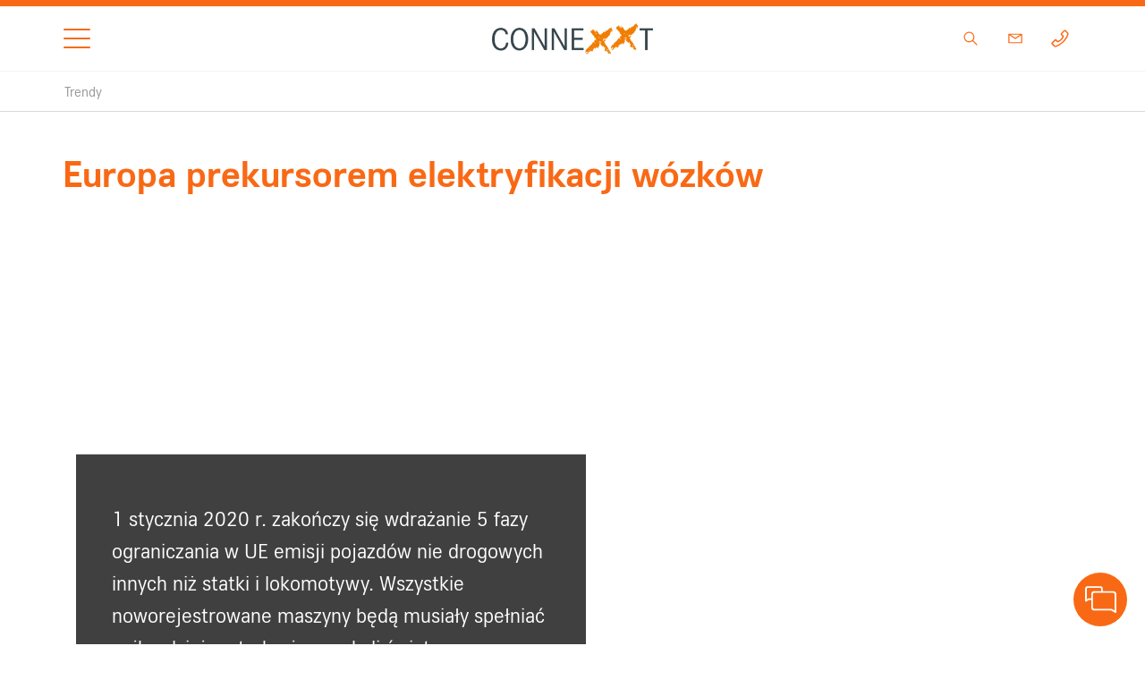

--- FILE ---
content_type: text/html; charset=utf-8
request_url: https://www.connexxt.pl/trendy/europa-prekursorem-elektryfikacji-wozkow.html
body_size: 172881
content:
<!DOCTYPE html>
<html lang="pl-PL">
<head>

<meta charset="utf-8">
<!-- 
	www.mellowmessage.de

	This website is powered by TYPO3 - inspiring people to share!
	TYPO3 is a free open source Content Management Framework initially created by Kasper Skaarhoj and licensed under GNU/GPL.
	TYPO3 is copyright 1998-2025 of Kasper Skaarhoj. Extensions are copyright of their respective owners.
	Information and contribution at https://typo3.org/
-->




<meta name="generator" content="TYPO3 CMS" />
<meta name="viewport" content="width=device-width, initial-scale=1, maximum-scale=1" />
<meta name="robots" content="index,follow" />
<meta name="twitter:card" content="summary" />


<link rel="stylesheet" type="text/css" href="/typo3temp/assets/compressed/merged-79ab53c28ecfb9b22b29beae9cd53433-min.css" media="all">
<link rel="stylesheet" type="text/css" href="/typo3temp/assets/compressed/merged-8f335445c61dd7878c15ed314abbadac-min.css" media="print">
<link href="/typo3conf/ext/mmpackage/Resources/Public/Css/modules/content-headline.css" rel="stylesheet" type="text/css" >
<link href="/typo3conf/ext/mmpackage/Resources/Public/Css/mmkit/modules/content-row.css" rel="stylesheet" type="text/css" >
<link href="/typo3conf/ext/mmpackage/Resources/Public/Css/modules/content-row.css" rel="stylesheet" type="text/css" >
<link href="/typo3conf/ext/mmpackage/Resources/Public/Css/mmkit/modules/content-img.css" rel="stylesheet" type="text/css" >
<link href="/typo3conf/ext/mmpackage/Resources/Public/Css/mmkit/modules/content-text.css" rel="stylesheet" type="text/css" >
<link href="/typo3conf/ext/mmpackage/Resources/Public/Css/modules/content-text.css" rel="stylesheet" type="text/css" >
<link href="/typo3conf/ext/mmpackage/Resources/Public/Css/modules/content-campaign-teaser.css" rel="stylesheet" type="text/css" >
<link href="/typo3conf/ext/mmpackage/Resources/Public/Css/mmkit/modules/content-button-wrap.css" rel="stylesheet" type="text/css" >
<link href="/typo3conf/ext/mmpackage/Resources/Public/Css/modules/content-button-wrap.css" rel="stylesheet" type="text/css" >



<script src="/typo3temp/assets/compressed/merged-5476e0a58e1af6237430d4880f95969e-min.js"></script>


<title>Europa prekursorem elektryfikacji wózków&nbsp;&#124; STILL Polska</title><link rel="apple-touch-icon" href="/apple-touch-icon.png?v=wAAx3aEQAW" /><link rel="apple-touch-icon" sizes="76x76" href="/apple-touch-icon-76x76.png?v=wAAx3aEQAW" /><link rel="apple-touch-icon" sizes="120x120" href="/apple-touch-icon-120x120.png?v=wAAx3aEQAW" /><link rel="apple-touch-icon" sizes="152x152" href="/apple-touch-icon-152x152.png?v=wAAx3aEQAW" /><link rel="icon" type="image/png" sizes="32x32" href="/favicon-32x32.png?v=wAAx3aEQAW"><link rel="icon" type="image/png" sizes="96x96" href="/favicon-96x96.png?v=wAAx3aEQAW"><link rel="icon" type="image/png" sizes="192x192" href="/android-chrome-192x192.png?v=wAAx3aEQAW"><link rel="icon" type="image/png" sizes="16x16" href="/favicon-16x16.png?v=wAAx3aEQAW"><link rel="manifest" href="/manifest.json?v=wAAx3aEQAW" crossorigin="use-credentials"><meta name="apple-mobile-web-app-title" content="STILL Website"><meta name="application-name" content="STILL Website"><meta name="msapplication-TileColor" content="#da532c"><meta name="msapplication-TileImage" content="/mstile-144x144.png?v=wAAx3aEQAW"><meta name="theme-color" content="#ffffff">                <script src="https://epcloud.ccm19.de/consent/ccm19/public/app.js?apiKey=b04e55163c87e729526a79b4d7f60625eb12170a99fce0d3&amp;domain=9ea52c5" referrerpolicy="origin"></script>
<link rel="canonical" href="https://www.connexxt.pl/trendy/europa-prekursorem-elektryfikacji-wozkow.html"/>
</head>
<body>



<script>
    (function() {
        var htmlElement = document.getElementsByTagName('html')[0];
        if ( !htmlElement ) return;
        htmlElement.setAttribute('class', 'pl-PL   ' + (htmlElement.getAttribute('class') || ''));
    }());
</script>


<div hidden><?xml version="1.0" encoding="utf-8"?><svg xmlns="http://www.w3.org/2000/svg" xmlns:xlink="http://www.w3.org/1999/xlink"><symbol viewBox="0 0 24.92 21.8" id="baoli--battery" xmlns="http://www.w3.org/2000/svg"><path d="M24.92 4.11V20.8c0 .27-.11.52-.29.71s-.44.29-.71.29H1c-.27 0-.52-.11-.71-.29A.99.99 0 010 20.8V4.11c0-.27.11-.52.29-.71A.99.99 0 011 3.11h22.92c.27 0 .52.11.71.29.19.19.29.44.29.71zM2.07 19.73h20.78V5.19H2.07v14.54zM8.31 0v2.07H4.15V0h4.16zm2.07 11.42v2.08H4.15v-2.08h6.23zm8.31-2.08v2.08h2.08v2.08h-2.08v2.07h-2.08V13.5h-2.07v-2.08h2.07V9.34h2.08zM20.77 0v2.07h-4.16V0h4.16z"/></symbol><symbol viewBox="0 0 32 32" id="baoli--fork-length" xmlns="http://www.w3.org/2000/svg"><path class="cls-3" d="M28.39 26.28L8.4 22.81 8.35 4.44c0-.49-.4-.89-.9-.89H3.46c-.49 0-.9.4-.9.9v23.12c0 .49.4.9.9.9h24.75c.58 0 1.05-.43 1.09-1 .05-.57-.34-1.08-.91-1.18zm-23.83.18V5.54h1.79l.06 18.95 11.33 1.97H4.56z"/><path class="cls-3" d="M28.76 18.45l-3.54-3.52c-.38-.38-1-.38-1.38 0-.38.38-.38 1 0 1.38l1.85 1.85H11.65c-.54 0-.98.44-.98.98s.44.98.98.98h14.04l-1.85 1.86c-.38.38-.38 1 0 1.38s1 .38 1.38 0l3.54-3.52.67-.71-.67-.71z"/></symbol><symbol viewBox="0 0 32 32" id="baoli--fork-width" xmlns="http://www.w3.org/2000/svg"><path class="cls-3" d="M28.19 28.23H3.44c-.49 0-.9-.4-.9-.9V4.21c0-.49.4-.9.9-.9h3.99c.49 0 .89.4.9.89l.05 18.37 19.99 3.47c.57.1.96.6.91 1.18-.05.57-.52 1-1.09 1zm-23.64-2h13.17L6.39 24.26 6.33 5.31H4.54v20.91z"/><path class="cls-3" d="M10.457 20.166l2.037-2.036 1.464 1.464-2.037 2.036zM12.97 14.93h2.68l.02.02-2.03 2.03 1.46 1.46 1.96-1.96v2.55c0 .55.45 1 1 1s1-.45 1-1l.02-5.11-.02-1-1-.02-5.11.02c-.55 0-1 .45-1 1s.45 1 1 1zM7.78 23.86z"/></symbol><symbol viewBox="0 0 32 32" id="baoli--forks" xmlns="http://www.w3.org/2000/svg"><path class="cls-3" d="M28.38 26.05L8.39 22.58 8.34 4.21c0-.49-.4-.89-.9-.89H3.45c-.49 0-.9.4-.9.9v23.12c0 .49.4.9.9.9H28.2c.58 0 1.05-.43 1.09-1 .05-.57-.34-1.08-.91-1.18zm-23.83.18V5.31h1.79l.06 18.95 11.33 1.97H4.55z"/><path class="cls-3" d="M12.05 8.91l1.85-1.85v11.87c0 .54.44.98.98.98h10.79l-1.85 1.86c-.38.38-.38 1 0 1.38s1 .38 1.38 0l3.54-3.52.67-.71-.67-.71-3.54-3.52c-.38-.38-1-.38-1.38 0-.38.38-.38 1 0 1.38l1.85 1.85h-9.81V7.06l1.86 1.85c.38.38 1 .38 1.38 0s.38-1 0-1.38l-3.52-3.54-.71-.67-.71.67-3.52 3.54c-.38.38-.38 1 0 1.38s1 .38 1.38 0z"/></symbol><symbol viewBox="0 0 500 500" id="baoli--magnifier" xmlns="http://www.w3.org/2000/svg"><path d="M169.9 350C76.2 350 0 271.5 0 175S76.2 0 169.9 0s169.9 78.5 169.9 175c-.1 96.5-76.3 175-169.9 175zm0-290C109.3 60 60 111.6 60 175s49.3 115 109.9 115 109.9-51.6 109.9-115c-.1-63.4-49.4-115-109.9-115z"/><path d="M448.8 491.2L250 292.4l42.4-42.4 198.8 198.8c11.7 11.7 11.7 30.7 0 42.4s-30.7 11.7-42.4 0z"/></symbol><symbol viewBox="0 0 32 32" id="baoli--mast-type" xmlns="http://www.w3.org/2000/svg"><path class="cls-3" d="M7.96 7.58c-.55 0-1 .45-1 1v19.87c0 .55.45 1 1 1s1-.45 1-1V8.58c0-.55-.45-1-1-1zM27.19 20.61h-5.84V9.13c0-.55-.45-1-1-1h-5.33V3.21c0-.55-.45-1-1-1h-3.01c-.55 0-1 .45-1 1v25.24c0 .55.45 1 1 1h3.01c.55 0 1-.45 1-1v-8.12h4.33v1.28c0 .55.45 1 1 1h6.84c.55 0 1-.45 1-1s-.45-1-1-1zm-14.17 6.84h-1.01V4.21h1.01v23.24zm2-9.12v-8.19h4.33v8.19h-4.33z"/></symbol><symbol viewBox="0 0 32 32" id="baoli--tires" xmlns="http://www.w3.org/2000/svg"><path class="cls-3" d="M27.51 9.27c-1.18-2.01-2.77-3.6-4.78-4.78-2.07-1.22-4.32-1.83-6.73-1.83s-4.66.61-6.73 1.83c-2.01 1.18-3.6 2.77-4.78 4.78-1.22 2.07-1.83 4.32-1.83 6.73s.61 4.66 1.83 6.73c1.17 2.01 2.77 3.6 4.78 4.78 2.07 1.22 4.32 1.83 6.73 1.83s4.66-.61 6.73-1.83c2.01-1.17 3.6-2.77 4.78-4.78 1.22-2.07 1.83-4.32 1.83-6.73s-.61-4.66-1.83-6.73zm-1.77 12.44a11.495 11.495 0 01-4.04 4.04c-1.75 1.03-3.65 1.54-5.71 1.54s-3.95-.51-5.71-1.54c-1.69-1-3.03-2.35-4.04-4.04C5.21 19.96 4.7 18.06 4.7 16s.51-3.95 1.54-5.71c1-1.69 2.35-3.03 4.04-4.04 1.75-1.03 3.65-1.54 5.71-1.54s3.95.51 5.71 1.54c1.69 1 3.03 2.35 4.04 4.04 1.03 1.75 1.54 3.65 1.54 5.71s-.51 3.95-1.54 5.71z"/><path class="cls-3" d="M16 7.75c-4.55 0-8.25 3.69-8.25 8.25s3.69 8.25 8.25 8.25 8.25-3.69 8.25-8.25S20.56 7.75 16 7.75zm5.42 5.39l-2.17.69a3.955 3.955 0 00-2.19-1.58V9.96c1.89.33 3.49 1.53 4.36 3.17zM14.2 16c0-.99.81-1.8 1.8-1.8s1.8.81 1.8 1.8-.81 1.8-1.8 1.8-1.8-.81-1.8-1.8zm.74-6.04v2.29c-.9.25-1.68.81-2.19 1.56l-2.15-.72c.88-1.62 2.46-2.8 4.34-3.13zM9.87 16c0-.31.03-.6.07-.9l2.16.72c0 .06-.02.11-.02.17 0 .91.33 1.74.85 2.41l-1.36 1.83a6.082 6.082 0 01-1.71-4.24zm3.41 5.49l1.36-1.83c.42.16.88.26 1.36.26s.92-.1 1.34-.25l1.33 1.85c-.81.39-1.72.62-2.67.62s-1.9-.24-2.72-.65zm7.11-1.22l-1.34-1.85c.53-.67.86-1.5.86-2.42 0-.06-.01-.11-.02-.16l2.17-.69c.04.28.07.56.07.85 0 1.66-.67 3.17-1.74 4.27z"/></symbol><symbol viewBox="0 0 640 480" id="flag--ae" xmlns="http://www.w3.org/2000/svg"><path fill="red" d="M-85.33 0h256v512h-256z"/><path d="M170.66 340.06h767.98V512H170.66z"/><path fill="#fff" d="M170.66 172.7h767.98v169.65H170.66z"/><path fill="#00732f" d="M170.66 0h767.98v172.7H170.66z"/></symbol><symbol viewBox="0 0 640 480" id="flag--at" xmlns="http://www.w3.org/2000/svg"><path fill="#fff" d="M640 480H0V0h640z"/><path fill="#df0000" d="M640 480H0V320h640zm0-319.88H0V.13h640z"/></symbol><symbol viewBox="0 0 640 480" id="flag--ba" xmlns="http://www.w3.org/2000/svg"><defs><clipPath id="aj-svg-sprite-a"><path fill-opacity=".7" d="M-85.3 0h682.6v512H-85.3z"/></clipPath></defs><g fill-rule="evenodd" clip-path="url(#aj-svg-sprite-a)" transform="translate(80) scale(.9375)"><path fill="#009" d="M-85.3 0h682.6v512H-85.3V0z"/><path fill="#FC0" d="M56.5 0l511 512.3V.3L56.5 0z"/><path fill="#FFF" d="M439.9 481.5L412 461.2l-28.6 20.2 10.8-33.2-28.2-20.5h35l10.8-33.2 10.7 33.3h35l-28 20.7 10.4 33zm81.3 10.4l-35-.1-10.7-33.3-10.8 33.2h-35l28.2 20.5-10.8 33.2 28.6-20.2 28 20.3-10.5-33 28-20.6zM365.6 384.7l28-20.7-35-.1-10.7-33.2-10.8 33.2-35-.1 28.2 20.5-10.8 33.3 28.6-20.3 28 20.4-10.5-33zm-64.3-64.5l28-20.6-35-.1-10.7-33.3-10.9 33.2h-34.9l28.2 20.5-10.8 33.2 28.6-20.2 27.9 20.3-10.4-33zm-63.7-63.6l28-20.7h-35L220 202.5l-10.8 33.2h-35l28.2 20.4-10.8 33.3 28.6-20.3 28 20.4-10.5-33zm-64.4-64.3l28-20.6-35-.1-10.7-33.3-10.9 33.2h-34.9L138 192l-10.8 33.2 28.6-20.2 27.9 20.3-10.4-33zm-63.6-63.9l27.9-20.7h-35L91.9 74.3 81 107.6H46L74.4 128l-10.9 33.2L92.1 141l27.8 20.4-10.3-33zm-64-64l27.9-20.7h-35L27.9 10.3 17 43.6h-35L10.4 64l-11 33.3L28.1 77l27.8 20.4-10.3-33zm-64-64L9.4-20.3h-35l-10.7-33.3L-47-20.4h-35L-53.7 0l-10.8 33.2L-35.9 13l27.8 20.4-10.3-33z"/></g></symbol><symbol viewBox="0 0 640 480" id="flag--be" xmlns="http://www.w3.org/2000/svg"><path d="M0 0h213.335v479.997H0z"/><path fill="#ffd90c" d="M213.335 0H426.67v479.997H213.335z"/><path fill="#f31830" d="M426.67 0h213.335v479.997H426.67z"/></symbol><symbol viewBox="0 0 640 480" id="flag--bg" xmlns="http://www.w3.org/2000/svg"><path fill="#de2110" d="M0 320h640v160H0z"/><path fill="#fff" d="M0 0h640v160H0z"/><path fill="#319400" d="M0 160h640v160H0z"/></symbol><symbol viewBox="0 0 640 480" id="flag--bh" xmlns="http://www.w3.org/2000/svg"><path fill="#fff" d="M178.5 384l122.6-48-122.6-48 122.6-48-122.6-48 122.6-48-122.6-48 122.6-48L178.5 0H0v480h178.5l122.6-48-122.6-48z"/><path fill="#da291c" d="M178.5 0l122.6 48-122.6 48 122.6 48-122.6 48 122.6 48-122.6 48 122.6 48-122.6 48 122.6 48-122.6 48H640V0H178.5z"/></symbol><symbol viewBox="0 0 640 480" id="flag--br" xmlns="http://www.w3.org/2000/svg"><g stroke-width="1pt"><path fill="#229e45" fill-rule="evenodd" d="M0 0h640v480H0z"/><path fill="#f8e509" fill-rule="evenodd" d="M321.4 436l301.5-195.7L319.6 44 17.1 240.7 321.4 436z"/><path fill="#2b49a3" fill-rule="evenodd" d="M452.8 240c0 70.3-57.1 127.3-127.6 127.3A127.4 127.4 0 11452.8 240z"/><path fill="#ffffef" fill-rule="evenodd" d="M283.3 316.3l-4-2.3-4 2 .9-4.5-3.2-3.4 4.5-.5 2.2-4 1.9 4.2 4.4.8-3.3 3m86 26.3l-3.9-2.3-4 2 .8-4.5-3.1-3.3 4.5-.5 2.1-4.1 2 4.2 4.4.8-3.4 3.1m-36.2-30l-3.4-2-3.5 1.8.8-3.9-2.8-2.9 4-.4 1.8-3.6 1.6 3.7 3.9.7-3 2.7m87-8.5l-3.4-2-3.5 1.8.8-3.9-2.7-2.8 3.9-.4 1.8-3.5 1.6 3.6 3.8.7-2.9 2.6m-87.3-22l-4-2.2-4 2 .8-4.6-3.1-3.3 4.5-.5 2.1-4.1 2 4.2 4.4.8-3.4 3.2m-104.6-35l-4-2.2-4 2 1-4.6-3.3-3.3 4.6-.5 2-4.1 2 4.2 4.4.8-3.3 3.1m13.3 57.2l-4-2.3-4 2 .9-4.5-3.2-3.3 4.5-.6 2.1-4 2 4.2 4.4.8-3.3 3.1m132-67.3l-3.6-2-3.6 1.8.8-4-2.8-3 4-.5 1.9-3.6 1.7 3.8 4 .7-3 2.7m-6.7 38.3l-2.7-1.6-2.9 1.4.6-3.2-2.2-2.3 3.2-.4 1.5-2.8 1.3 3 3 .5-2.2 2.2m-142.2 50.4l-2.7-1.5-2.7 1.3.6-3-2.1-2.2 3-.4 1.4-2.7 1.3 2.8 3 .6-2.3 2M419 299.8l-2.2-1.1-2.2 1 .5-2.3-1.7-1.6 2.4-.3 1.2-2 1 2 2.5.5-1.9 1.5"/><path fill="#ffffef" fill-rule="evenodd" d="M219.3 287.6l-2.7-1.5-2.7 1.3.6-3-2.1-2.2 3-.4 1.4-2.7 1.3 2.8 3 .6-2.3 2"/><path fill="#ffffef" fill-rule="evenodd" d="M219.3 287.6l-2.7-1.5-2.7 1.3.6-3-2.1-2.2 3-.4 1.4-2.7 1.3 2.8 3 .6-2.3 2m42.3 3l-2.6-1.4-2.7 1.3.6-3-2.1-2.2 3-.4 1.4-2.7 1.3 2.8 3 .5-2.3 2.1m-4.8 17l-2.6-1.5-2.7 1.4.6-3-2.1-2.3 3-.4 1.4-2.7 1.3 2.8 3 .6-2.3 2m87.4-22.2l-2.6-1.6-2.8 1.4.6-3-2-2.3 3-.3 1.4-2.7 1.2 2.8 3 .5-2.2 2.1m-25.1 3l-2.7-1.5-2.7 1.4.6-3-2-2.3 3-.3 1.4-2.8 1.2 2.9 3 .5-2.2 2.1m-68.8-5.8l-1.7-1-1.7.8.4-1.9-1.3-1.4 1.9-.2.8-1.7.8 1.8 1.9.3-1.4 1.3m167.8 45.4l-2.6-1.5-2.7 1.4.6-3-2.1-2.3 3-.4 1.4-2.7 1.3 2.8 3 .6-2.3 2m-20.8 6l-2.2-1.4-2.3 1.2.5-2.6-1.7-1.8 2.5-.3 1.2-2.3 1 2.4 2.5.4-1.9 1.8m10.4 2.3l-2-1.2-2.1 1 .4-2.3-1.6-1.7 2.3-.3 1.1-2 1 2 2.3.5-1.7 1.6m29.1-22.8l-2-1-2 1 .5-2.3-1.6-1.7 2.3-.3 1-2 1 2.1 2.1.4-1.6 1.6m-38.8 41.8l-2.5-1.4-2.7 1.2.6-2.8-2-2 3-.3 1.3-2.5 1.2 2.6 3 .5-2.3 1.9m.6 14.2l-2.4-1.4-2.4 1.3.6-2.8-1.9-2 2.7-.4 1.2-2.5 1.1 2.6 2.7.5-2 2m-19-23.1l-1.9-1.2-2 1 .4-2.2-1.5-1.7 2.2-.2 1-2 1 2 2.2.4-1.6 1.6m-17.8 2.3l-2-1.2-2 1 .5-2.2-1.6-1.7 2.3-.2 1-2 1 2 2.1.4-1.6 1.6m-30.4-24.6l-2-1.1-2 1 .5-2.3-1.6-1.6 2.2-.3 1-2 1 2 2.2.5-1.6 1.5m3.7 57l-1.6-.9-1.8.9.4-2-1.3-1.4 1.9-.2.9-1.7.8 1.8 1.9.3-1.4 1.3m-46.2-86.6l-4-2.3-4 2 .9-4.5-3.2-3.3 4.5-.6 2.2-4 1.9 4.2 4.4.8-3.3 3.1"/><path fill="#fff" fill-rule="evenodd" d="M444.4 285.8a124.6 124.6 0 005.8-19.8c-67.8-59.5-143.3-90-238.7-83.7a124.5 124.5 0 00-8.5 20.9c113-10.8 196 39.2 241.4 82.6z"/><path fill="#309e3a" d="M414 252.4l2.3 1.3a3.4 3.4 0 00-.3 2.2 3 3 0 001.4 1.7c.7.5 1.4.8 2 .7.6 0 1-.3 1.3-.7a1.3 1.3 0 00.2-.9 2.3 2.3 0 00-.5-1c-.2-.3-.7-1-1.5-1.8a7.7 7.7 0 01-1.8-3 3.7 3.7 0 012-4.4 3.8 3.8 0 012.3-.2 7 7 0 012.6 1.2c1.4 1 2.3 2 2.6 3.2a4.1 4.1 0 01-.6 3.3l-2.4-1.5c.3-.6.4-1.2.2-1.7-.1-.5-.5-1-1.2-1.4a3.2 3.2 0 00-1.8-.7 1 1 0 00-.9.5c-.2.3-.2.6-.1 1s.6 1.2 1.6 2.2c1 1 1.6 1.9 2 2.5a3.9 3.9 0 01-.3 4.2 4.1 4.1 0 01-1.9 1.5 4 4 0 01-2.4.3c-.9-.2-1.8-.6-2.8-1.3-1.5-1-2.4-2.1-2.7-3.3a5.4 5.4 0 01.6-4zm-11.6-7.6l2.5 1.3a3.4 3.4 0 00-.2 2.2 3 3 0 001.4 1.6c.8.5 1.4.7 2 .6.6 0 1-.3 1.3-.8a1.3 1.3 0 00.2-.8c0-.3-.2-.7-.5-1a34.6 34.6 0 00-1.6-1.8c-1.1-1.1-1.8-2-2-2.8a3.7 3.7 0 01.4-3.1 3.6 3.6 0 011.6-1.4 3.8 3.8 0 012.2-.3 7 7 0 012.6 1c1.5 1 2.4 2 2.7 3.1a4.1 4.1 0 01-.4 3.4l-2.5-1.4c.3-.7.4-1.2.2-1.7s-.6-1-1.3-1.4a3.2 3.2 0 00-1.9-.6 1 1 0 00-.8.5c-.2.3-.2.6-.1 1s.7 1.2 1.7 2.2c1 1 1.7 1.8 2 2.4a3.9 3.9 0 010 4.2 4.2 4.2 0 01-1.8 1.6 4 4 0 01-2.4.3 8 8 0 01-2.9-1.1 6 6 0 01-2.8-3.2 5.4 5.4 0 01.4-4zm-14.2-3.8l7.3-12 8.8 5.5-1.2 2-6.4-4-1.6 2.7 6 3.7-1.3 2-6-3.7-2 3.3 6.7 4-1.2 2-9-5.5zm-20.7-17l1.1-2 5.4 2.7-2.5 5c-.8.2-1.8.3-3 .2a9.4 9.4 0 01-3.3-1 7.7 7.7 0 01-3-2.6 6 6 0 01-1-3.5 8.6 8.6 0 011-3.7 8 8 0 012.6-3 6.2 6.2 0 013.6-1.1c1 0 2 .3 3.2 1 1.6.7 2.6 1.7 3.1 2.8a5 5 0 01.3 3.5l-2.7-.8a3 3 0 00-.2-2c-.3-.6-.8-1-1.6-1.4a3.8 3.8 0 00-3.1-.3c-1 .3-1.9 1.2-2.6 2.6-.7 1.4-1 2.7-.7 3.8a3.7 3.7 0 002 2.4c.5.3 1.1.5 1.7.5a6 6 0 001.8 0l.8-1.6-2.9-1.5zm-90.2-22.3l2-14 4.2.7 1.1 9.8 3.9-9 4.2.6-2 13.8-2.7-.4 1.7-10.9-4.4 10.5-2.7-.4-1.1-11.3-1.6 11-2.6-.4zm-14.1-1.7l1.3-14 10.3 1-.2 2.4-7.5-.7-.3 3 7 .7-.3 2.4-7-.7-.3 3.8 7.8.7-.2 2.4-10.6-1z"/><g stroke-opacity=".5"><path fill="#309e3a" d="M216.5 191.3c0-1.5.3-2.6.7-3.6a6.7 6.7 0 011.4-1.9 5.4 5.4 0 011.8-1.2c1-.3 2-.5 3-.5 2.1 0 3.7.8 5 2a7.4 7.4 0 011.6 5.5c0 2.2-.7 4-2 5.3a6.5 6.5 0 01-5 1.7 6.6 6.6 0 01-4.8-2 7.3 7.3 0 01-1.7-5.3z"/><path fill="#f7ffff" d="M219.4 191.3c0 1.5.3 2.7 1 3.6.7.8 1.6 1.3 2.8 1.3a3.5 3.5 0 002.8-1.1c.7-.8 1-2 1.1-3.7 0-1.6-.2-2.8-1-3.6a3.5 3.5 0 00-2.7-1.3 3.6 3.6 0 00-2.8 1.2c-.8.8-1.1 2-1.2 3.6z"/></g><g stroke-opacity=".5"><path fill="#309e3a" d="M233 198.5l.2-14h6c1.5 0 2.5.2 3.2.5.7.2 1.2.7 1.6 1.3s.6 1.4.6 2.3a3.8 3.8 0 01-1 2.6 4.5 4.5 0 01-2.7 1.2l1.5 1.2c.4.4.9 1.2 1.5 2.3l1.7 2.8h-3.4l-2-3.2-1.4-2a2.1 2.1 0 00-.9-.6 5 5 0 00-1.4-.2h-.6v5.8H233z"/><path fill="#fff" d="M236 190.5h2c1.4 0 2.3 0 2.6-.2.3 0 .6-.3.8-.5s.3-.7.3-1c0-.6-.1-1-.4-1.2-.2-.3-.6-.5-1-.6h-2l-2.3-.1v3.5z"/></g><g stroke-opacity=".5"><path fill="#309e3a" d="M249 185.2l5.2.3c1.1 0 2 .1 2.6.3a4.7 4.7 0 012 1.4 6 6 0 011.2 2.4c.3.9.4 2 .3 3.3a9.3 9.3 0 01-.5 3c-.4 1-1 1.8-1.7 2.4a5 5 0 01-2 1c-.6.2-1.5.2-2.5.2l-5.3-.3.7-14z"/><path fill="#fff" d="M251.7 187.7l-.5 9.3h3.8c.5 0 .9-.2 1.2-.5.3-.3.6-.7.8-1.3.2-.6.4-1.5.4-2.6l-.1-2.5a3.2 3.2 0 00-.8-1.4 2.7 2.7 0 00-1.2-.7 13 13 0 00-2.3-.3h-1.3z"/></g><g stroke-opacity=".5"><path fill="#309e3a" d="M317.6 210.2l3.3-13.6 4.4 1 3.2 1c.7.4 1.3 1 1.6 1.9.4.8.4 1.7.2 2.8-.2.8-.5 1.5-1 2a3.9 3.9 0 01-3 1.4c-.7 0-1.7-.2-3-.5l-1.7-.5-1.2 5.2-2.8-.7z"/><path fill="#fff" d="M323 199.6l-.8 3.8 1.5.4c1 .2 1.8.4 2.2.3a1.9 1.9 0 001.6-1.5c0-.5 0-.9-.2-1.3a2 2 0 00-1-.9l-1.9-.5-1.3-.3z"/></g><g stroke-opacity=".5"><path fill="#309e3a" d="M330.6 214.1l4.7-13.2 5.5 2c1.5.5 2.4 1 3 1.4.5.5.9 1 1 1.8s.2 1.5 0 2.3c-.4 1-1 1.7-1.8 2.2-.8.4-1.8.5-3 .3.4.5.8 1 1 1.6l.8 2.7.6 3.1-3.1-1.1-1-3.6a19.5 19.5 0 00-.7-2.4 2.1 2.1 0 00-.6-.8c-.2-.3-.6-.5-1.3-.7l-.5-.2-2 5.6-2.6-1z"/><path fill="#fff" d="M336 207.4l1.9.7c1.3.5 2.1.7 2.5.7.3 0 .6 0 .9-.3.3-.2.5-.5.6-.9.2-.4.2-.8 0-1.2a1.7 1.7 0 00-.8-.9l-2-.7-2-.7-1.2 3.3z"/></g><g stroke-opacity=".5"><path fill="#309e3a" d="M347 213.6a9 9 0 011.7-3.2 6.6 6.6 0 011.8-1.5 6 6 0 012-.7c1 0 2 0 3.1.4a6.5 6.5 0 014.2 3.3c.8 1.6.8 3.5.2 5.7a7.4 7.4 0 01-3.4 4.5c-1.5.9-3.3 1-5.2.4a6.6 6.6 0 01-4.2-3.3 7.3 7.3 0 01-.2-5.6z"/><path fill="#fff" d="M349.8 214.4c-.4 1.5-.5 2.8 0 3.8s1.2 1.6 2.3 2c1 .3 2 .2 3-.4 1-.5 1.6-1.6 2.1-3.2.5-1.5.5-2.7 0-3.7a3.5 3.5 0 00-2.2-2 3.6 3.6 0 00-3 .3c-1 .6-1.7 1.6-2.2 3.2z"/></g><g stroke-opacity=".5"><path fill="#309e3a" d="M374.3 233.1l6.4-12.4 5.3 2.7a10 10 0 012.7 1.9c.5.5.8 1.1.8 1.9s0 1.5-.4 2.2a3.8 3.8 0 01-2 2c-1 .2-2 .2-3.1-.2.4.6.6 1.2.8 1.7.2.6.3 1.5.4 2.8l.2 3.2-3-1.5-.4-3.7a20 20 0 00-.3-2.5 2 2 0 00-.5-1l-1.2-.7-.5-.3-2.7 5.2-2.5-1.3z"/><path fill="#fff" d="M380.5 227.2l1.9 1c1.2.6 2 1 2.3 1 .3 0 .7 0 1-.2.3-.1.5-.4.7-.8.2-.4.3-.8.2-1.2a2 2 0 00-.7-1 23.7 23.7 0 00-1.8-1l-2-1-1.6 3.2z"/></g><g stroke-opacity=".5"><path fill="#309e3a" d="M426.1 258.7a8.9 8.9 0 012.5-2.6 6.6 6.6 0 012.2-.9 5.5 5.5 0 012.2 0c1 .2 1.9.6 2.8 1.2a6.6 6.6 0 013 4.4c.3 1.7-.2 3.6-1.4 5.5a7.3 7.3 0 01-4.5 3.3 6.5 6.5 0 01-5.2-1.1 6.6 6.6 0 01-3-4.4c-.3-1.8.2-3.6 1.4-5.4z"/><path fill="#fff" d="M428.6 260.3c-1 1.3-1.3 2.5-1.1 3.6a3.6 3.6 0 001.6 2.5c1 .7 2 .9 3 .6 1-.3 2-1 2.9-2.4.9-1.4 1.3-2.6 1.1-3.6-.1-1-.7-1.9-1.6-2.6s-2-.8-3-.5c-1 .2-2 1-3 2.4z"/></g><path fill="#309e3a" d="M301.8 204.5l2.3-9.8 7.2 1.7-.3 1.6-5.3-1.2-.5 2.2 4.9 1.1-.4 1.7-4.9-1.2-.6 2.7 5.5 1.3-.4 1.6-7.5-1.7z"/></g></symbol><symbol viewBox="0 0 640 480" id="flag--by" xmlns="http://www.w3.org/2000/svg"><defs><clipPath id="ao-svg-sprite-a"><path fill-opacity=".67" d="M0 0h682.6v512H0z"/></clipPath></defs><g fill-rule="evenodd" clip-path="url(#ao-svg-sprite-a)" transform="scale(.9376 .9375)"><path fill="#b20000" d="M0 0h1024v340.11H0z"/><path fill="#429f00" d="M0 340.11h1024V512H0z"/><path fill="#fff" d="M0 0h113.37v512H0z"/><g stroke-width="1pt" fill="#b20000"><path d="M5.4 8.68h5.4v8.68H5.4zm16.19 0h16.2v8.68h-16.2zM26.99 0h5.4v8.68h-5.4zm26.99 0h5.4v8.68h-5.4zm21.59 8.68h16.2v8.68h-16.2zM80.98 0h5.4v8.68h-5.4zM16.2 17.36H27v8.68H16.2zm16.2 0h10.79v8.68h-10.8zm37.78 0h10.8v8.68h-10.8zm16.2 0h10.79v8.68h-10.8zm-75.6 8.68h10.8v8.68h-10.8zm27 0h10.8v8.68h-10.8zm27 0h10.8v8.68h-10.8zm26.99 0h10.8v8.68h-10.8zm10.8-17.36h5.4v8.68h-5.4zM5.39 34.72h10.8v8.68H5.4zm37.79 0h10.8v8.68h-10.8zm54 0h10.8v8.68h-10.8zm-86.4 26.03h10.8v8.68h-10.8zm5.42 8.68H27v8.68H16.2zm21.59-8.68h10.8v8.68h-10.8zm-5.4 8.68h10.8v8.68h-10.8zm-10.8 8.68h16.2v8.68h-16.2z"/><path d="M26.98 86.78h5.4v8.68h-5.4zm37.8-26.03h10.8v8.68h-10.8zm5.4 8.68h10.8v8.68h-10.8zm21.59-8.68h10.8v8.68h-10.8zm-5.4 8.68h10.8v8.68h-10.8zm-10.8 8.68h16.2v8.68h-16.2z"/><path d="M80.98 86.78h5.4v8.68h-5.4zm-27-8.67h5.4v8.68h-5.4zM0 78.1h5.4v8.68H0zm107.96 0h5.4v8.68h-5.4zm-80.98 43.4h5.4v8.68h-5.4z"/><path d="M21.59 130.17h16.2v8.68h-16.2zm-5.4 8.68h27v8.68h-27zm64.79-17.35h5.4v8.68h-5.4z"/><path d="M75.57 130.17h16.2v8.68h-16.2zm-5.4 8.68h27v8.68h-27zm5.4 43.4h27v8.67h-27zm-10.79-34.72h37.8v8.68h-37.8zm-54 0h37.8v8.68h-37.8zm5.42 43.39h16.2v8.68H16.2zm-5.41-8.68h26.99v8.68h-27zm75.58-17.35h27v8.67h-27zm-5.39 26.03h16.2v8.68h-16.2z"/><path d="M21.59 199.6h5.4v8.68h-5.4zm64.78 0h5.4v8.68h-5.4zM0 164.89h27v8.67H0zm48.59 17.35h16.2v8.68h-16.2zm5.39 8.68h5.4v8.68h-5.4zm-16.2-26.03h37.8v8.67h-37.8zm21.6-130.17h10.8v8.68h-10.8zM48.59 43.4h16.2v8.67h-16.2zm-5.41 8.67h10.8v8.68h-10.8zm16.2 0h10.8v8.68h-10.8zM0 43.4h10.8v8.67H0zm5.4 8.67h10.8v8.68H5.4zm97.17-8.67h10.8v8.67h-10.8zm-5.4 8.67h10.8v8.68h-10.8zM0 130.17h5.4v8.68H0zm107.96 0h5.4v8.68h-5.4zM48.6 199.6h16.2v8.68H48.6zm-5.42 8.68h10.8v8.67h-10.8zm16.2 0h10.8v8.67h-10.8zm-21.6 8.67h10.8v8.68h-10.8zm27 0h10.8v8.68h-10.8zm-32.38 8.68h10.79v8.68h-10.8zm37.78 0h10.8v8.68h-10.8zm-43.2 8.68h10.8v8.68h-10.8zm48.59 0h10.8v8.68h-10.8zm-59.37 8.68h16.2v8.67H16.2zm64.78 0h16.2v8.67h-16.2zm10.79-8.68h10.8v8.68h-10.8zm5.4-8.68h10.8v8.68h-10.8zm5.4-8.68h10.8v8.68h-10.8zm-91.78 17.36h10.8v8.68h-10.8zm-5.4-8.68h10.8v8.68H5.4zM0 216.95h10.8v8.68H0zm21.59 34.72h5.4v8.67h-5.4zm64.78 0h5.4v8.67h-5.4zm-32.39-26.04h5.4v8.68h-5.4zm-16.2 26.03h5.4v8.68h-5.4zm32.4 0h5.4v8.68h-5.4zm-16.2 0h5.4v8.68h-5.4zm-53.98 0h5.4v8.68H0zm107.96 0h5.4v8.68h-5.4zM53.98 130.18h5.4v8.68h-5.4zm-27-86.77h5.4v8.67h-5.4zm54 0h5.4v8.67h-5.4zm-32.4 60.74h16.2v8.68h-16.2z"/><path d="M37.79 112.82h16.19v8.68h-16.2zm5.39 8.68h5.4v8.68h-5.4zm-10.79-17.36h10.8v8.68h-10.8zm5.4-8.68h16.19v8.68h-16.2zM43.18 86.78h5.4v8.68h-5.4zm16.2 8.68h16.19v8.68h-16.2z"/><path d="M64.78 86.78h5.4v8.68h-5.4zm5.4 17.36h10.8v8.68h-10.8zm-10.8 8.68h16.19v8.68h-16.2zm5.4 8.68h5.4v8.68h-5.4zm21.6-17.36h10.79v8.68h-10.8zm5.39-8.68h16.2v8.68h-16.2zm10.8 8.68h10.8v8.68h-10.8zm-10.8 8.68h16.2v8.68h-16.2z"/><path d="M97.17 121.5h5.4v8.68h-5.4zm0-34.72h5.4v8.68h-5.4zM0 104.14h10.8v8.68H0zm5.4-8.68h16.19v8.68H5.39zm10.8 8.68H27v8.68H16.2zm-10.8 8.68h16.19v8.68H5.39z"/><path d="M10.79 121.5h5.4v8.68h-5.4zm0-34.72h5.4v8.68h-5.4zm-5.4 69.43H27v8.68H5.39zm27 0H54v8.68H32.4zm26.98 0h21.6v8.68h-21.6zm27 0h21.6v8.68h-21.6zm-43.19 17.35h27v8.68h-27zm-37.79 0h27v8.68h-27zm75.59 0h27v8.68h-27zm26.98 34.72h5.4v8.67h-5.4zM0 208.28h5.4v8.67H0zm5.4 295.05h5.4v-8.68H5.4zm16.19 0h16.2v-8.68h-16.2z"/><path d="M26.98 512h5.4v-8.68h-5.4zm27 0h5.4v-8.68h-5.4zm21.59-8.67h16.2v-8.68h-16.2z"/><path d="M80.98 512h5.4v-8.68h-5.4zM16.2 494.64H27v-8.67H16.2zm16.2 0h10.79v-8.67h-10.8zm37.78 0h10.8v-8.67h-10.8zm16.2 0h10.79v-8.67h-10.8zm-48.6-8.68h10.8v-8.67h-10.8zm27 0h10.8v-8.67h-10.8zm26.99 0h10.8v-8.67h-10.8zm10.8 17.37h5.4v-8.68h-5.4zM5.39 477.29h10.8v-8.68H5.4z"/><path d="M43.18 477.3h10.8v-8.69h-10.8zm54 0h10.8v-8.69h-10.8zm-86.4-26.04h10.8v-8.68h-10.8zm5.42-8.68H27v-8.68H16.2zm21.59 8.68h10.8v-8.68h-10.8zm-5.4-8.68h10.8v-8.68h-10.8zm-10.8-8.69h16.2v-8.67h-16.2z"/><path d="M26.98 425.23h5.4v-8.68h-5.4zm37.8 26.03h10.8v-8.68h-10.8zm5.4-8.68h10.8v-8.68h-10.8zm21.59 8.68h10.8v-8.68h-10.8zm-5.4-8.68h10.8v-8.68h-10.8zm-10.8-8.69h16.2v-8.67h-16.2z"/><path d="M80.98 425.23h5.4v-8.68h-5.4zm-27 8.66h5.4v-8.67h-5.4zM0 433.9h5.4v-8.67H0zm107.96 0h5.4v-8.67h-5.4zm-80.98-43.38h5.4v-8.68h-5.4zm-5.39-8.68h16.2v-8.68h-16.2zm-5.4-8.68h27v-8.68h-27zm64.79 17.35h5.4v-8.68h-5.4z"/><path d="M75.57 381.84h16.2v-8.68h-16.2zm-5.4-8.68h27v-8.68h-27zm5.4-43.39h27v-8.68h-27zm-10.79 34.7h37.8v-8.67h-37.8zm-54 0h37.8v-8.67h-37.8zm5.42-43.38h16.2v-8.68H16.2zm-5.41 8.68h26.99v-8.68h-27zm75.58 17.35h27v-8.68h-27zm-5.39-26.03h16.2v-8.68h-16.2zM0 347.12h27v-8.68H0zm48.59-17.35h16.2v-8.68h-16.2zm5.39-8.68h5.4v-8.68h-5.4zm-16.2 26.03h37.8v-8.68h-37.8zm21.6 130.17h10.8v-8.68h-10.8zm-10.8-8.68h16.2v-8.68h-16.2zm-5.4-8.68h10.8v-8.68h-10.8zm16.2 0h10.8v-8.68h-10.8zM0 468.61h10.8v-8.68H0zm5.4-8.68h10.8v-8.68H5.4zm97.17 8.68h10.8v-8.68h-10.8zm-5.4-8.68h10.8v-8.68h-10.8zM0 381.84h5.4v-8.68H0zm107.96 0h5.4v-8.68h-5.4zm-64.78-78.1h10.8v-8.68h-10.8zm16.2 0h10.8v-8.68h-10.8zm-21.6-8.68h10.8v-8.68h-10.8zm27 0h10.8v-8.68h-10.8zm-32.39-8.69h10.8v-8.68h-10.8zm37.79 0h10.8v-8.68h-10.8z"/><path d="M26.98 277.7h10.8v-8.68h-10.8zm48.59 0h10.8v-8.68h-10.8zm-59.37-8.68h16.2v-8.68H16.2zm64.78 0h16.2v-8.68h-16.2zm10.79 8.68h10.8v-8.68h-10.8z"/><path d="M97.17 286.37h10.8v-8.68h-10.8zm5.4 8.69h10.8v-8.68h-10.8zM10.79 277.7h10.8v-8.68h-10.8z"/><path d="M5.4 286.37h10.8v-8.68H5.4zM0 295.06h10.8v-8.68H0zm21.59-34.72h5.4v-8.67h-5.4zm32.39 26.03h5.4v-8.68h-5.4zm0 95.47h5.4v-8.68h-5.4zm-27 86.77h5.4v-8.68h-5.4zm54 0h5.4v-8.68h-5.4zm-32.4-60.74h16.2v-8.68h-16.2zm-10.8-8.68h16.2v-8.68h-16.2zm5.4-8.68h5.4v-8.68h-5.4zm-10.79 17.36h10.8v-8.68h-10.8z"/><path d="M37.79 416.54h16.19v-8.68h-16.2zm5.39 8.69h5.4v-8.68h-5.4zm16.2-8.69h16.19v-8.68h-16.2zm5.4 8.69h5.4v-8.68h-5.4z"/><path d="M70.18 407.87h10.8v-8.68h-10.8zm-10.8-8.68h16.19v-8.68h-16.2zm5.4-8.68h5.4v-8.68h-5.4zm21.6 17.36h10.79v-8.68h-10.8z"/><path d="M91.77 416.54h16.2v-8.68h-16.2z"/><path d="M102.57 407.87h10.8v-8.68h-10.8zm-10.8-8.68h16.2v-8.68h-16.2zm5.4-8.68h5.4v-8.68h-5.4zm0 34.72h5.4v-8.68h-5.4zM0 407.87h10.8v-8.68H0z"/><path d="M5.4 416.54h16.19v-8.68H5.39z"/><path d="M16.2 407.87H27v-8.68H16.2zM5.4 399.2h16.19v-8.68H5.39zm5.39-8.68h5.4v-8.68h-5.4zm0 34.72h5.4v-8.68h-5.4zm-5.4-69.42H27v-8.68H5.39zm27 0H54v-8.68H32.4zm26.98 0h21.6v-8.68h-21.6zm27 0h21.6v-8.68h-21.6zm-43.19-17.37h27v-8.68h-27zm-37.79 0h27v-8.68h-27zm75.59 0h27v-8.68h-27zm26.98-34.7h5.4v-8.68h-5.4zM0 303.74h5.4v-8.68H0zm48.59-43.4h5.4v8.68h-5.4zm10.78 0h5.4v8.68h-5.4zm0-17.35h5.4v8.67h-5.4zm-10.78 0h5.4v8.67h-5.4zm-37.8 234.3h10.8v8.68h-10.8zm75.58-164.88h5.4v-8.68h-5.4zm-64.78 0h5.4v-8.68h-5.4zm27-8.68h16.19v8.68h-16.2z"/></g></g></symbol><symbol viewBox="0 0 640 480" id="flag--ch" xmlns="http://www.w3.org/2000/svg"><path fill="#d52b1e" d="M0 0h640v480H0z"/><g fill="#fff"><path d="M170 195h300v90H170z"/><path d="M275 90h90v300h-90z"/></g></symbol><symbol viewBox="0 0 640 480" id="flag--ci" xmlns="http://www.w3.org/2000/svg"><path fill="#00cd00" d="M426.83 0H640v480H426.83z"/><path fill="#ff9a00" d="M0 0h212.88v480H0z"/><path fill="#fff" d="M212.88 0h213.95v480H212.88z"/></symbol><symbol viewBox="0 0 640 480" id="flag--cz" xmlns="http://www.w3.org/2000/svg"><defs><clipPath id="ar-svg-sprite-a"><path fill-opacity=".67" d="M-74 0h682.67v512H-74z"/></clipPath></defs><g fill-rule="evenodd" stroke-width="1pt" clip-path="url(#ar-svg-sprite-a)" transform="translate(69.38) scale(.94)"><path fill="#e80000" d="M-74 0h768v512H-74z"/><path fill="#fff" d="M-74 0h768v256H-74z"/><path fill="#00006f" d="M-74 0l382.73 255.67L-74 511.01V0z"/></g></symbol><symbol viewBox="0 0 640 480" id="flag--de" xmlns="http://www.w3.org/2000/svg"><path fill="#fc0" d="M0 320h640v160.002H0z"/><path d="M0 0h640v160H0z"/><path fill="red" d="M0 160h640v160H0z"/></symbol><symbol viewBox="0 0 640 480" id="flag--dk" xmlns="http://www.w3.org/2000/svg"><path fill="#c60c30" d="M0 0h640.1v480H0z"/><path fill="#fff" d="M205.714 0h68.57v480h-68.57z"/><path fill="#fff" d="M0 205.714h640.1v68.57H0z"/></symbol><symbol viewBox="0 0 640 480" id="flag--dz" xmlns="http://www.w3.org/2000/svg"><path fill="#fff" d="M382.2 0H336v480h304V0H382.2z"/><path fill="#006233" d="M0 0h336v480H0z"/><path d="M436.2 299.4c-1.1.5-1.8 1.5-2.5 2.4-8.4 8.6-18 15.4-29 20.1-15.1 6.5-30.8 8.7-47 6.7-5.5-.7-10.9-1.7-16.1-3.6-8.4-2.4-16.2-6.2-23.4-11.2-19.3-13.4-31.8-31.4-37.2-54.2-8.2-34.3 4.9-70.7 33-92.1 7.6-5.8 15.9-10.4 25-13.6.9-.3 1.7-.7 2.6-.7.4-.2.7-.4 1.1-.5 12.3-3.7 24.9-4.8 37.6-3.1 18.1 2.4 34.1 9.6 47.9 21.5 2.6 2.3 5 4.9 7.6 7.2l.4-.4c-.4-.7-.8-1.4-1.3-2.1-10.7-15.7-24.4-27.9-41.2-36.8-11.1-5.8-22.8-9.7-35.2-11.6-5.6-.9-11.3-1.1-16.9-1.4-6.8.3-13.7.7-20.4 2-22 4.2-41.3 13.8-57.4 29.3-20.8 20.1-32.4 44.7-34.7 73.5-1.2 15 .7 29.7 5.6 44 8.3 24.4 23.1 43.9 44.6 58.2 13.4 8.9 28 14.7 43.9 17.3 6.1 1 12.3 1.4 18.4 1.6.5 0 1-.1 1.5-.1 8.4 0 16.6-1.1 24.8-3.1 28.7-7.2 51.3-23 67.8-47.6.3-.5 1-.9.5-1.8z" fill="#d21034" fill-rule="evenodd"/><path d="M440.1 238c-11-3.6-22-7.2-33.1-10.8-2.5-.8-2.4-.4-2.4-3.3v-35.8c0-.6.3-1.3-.3-1.9-.8.4-1.1 1.2-1.6 1.9-6.8 9.3-13.6 18.6-20.3 28-1.2 1.7-2.8 2.3-4.8 1.6-11.3-3.7-22.5-7.3-33.8-11-.5-.2-1-.6-1.6 0 .2.8.9 1.4 1.3 2.1 6.9 9.5 13.8 19.1 20.8 28.6 1.6 2.2 1.3 1.8 0 3.6-7 9.6-13.9 19.2-20.9 28.8-.5.7-.9 1.6-1.7 2.1.9.4 1.6-.1 2.4-.4 8.9-2.9 17.8-5.8 26.6-8.7 2.8-.9 5.6-1.8 8.3-2.7 1-.4 1.7-.3 2.3.7.3.6.8 1.1 1.2 1.6 6.8 9.3 13.5 18.7 20.3 28 .4.6.7 1.5 1.7 1.7v-37c0-3.9-.5-3.1 3-4.3 10.6-3.5 21.3-6.9 31.9-10.4 1.1-.4 2.2-.8 3.8-1.3-1.4-.5-2.4-.8-3.3-1.1h.2zm-2.9-57.6c-.5-.7-1-1.3-1.5-2l.4-.4c.5.8 1.4 1.4 1 2.4h.1zm.7 116.6c-.2.8-.5 1.7-1.4 2.3 0-1.3 1.2-1.5 1.5-2.4h-.1zm-.7-116.6c.3 0 .6.1.8.4-.2-.1-.4-.3-.6-.4h-.2zm.8.4v.1l-.1-.1h.1zm0 116.2c0 .1 0 0 0 0z" fill="#d21034" fill-rule="evenodd"/></symbol><symbol viewBox="0 0 640 480" id="flag--ee" xmlns="http://www.w3.org/2000/svg"><rect rx="0" ry="0" height="477.9" width="640"/><rect rx="0" ry="0" height="159.3" width="640" y="320.7" fill="#fff"/><path fill="#1291ff" d="M0 0h640v159.3H0z"/></symbol><symbol viewBox="0 0 640 480" id="flag--eg" xmlns="http://www.w3.org/2000/svg"><path d="M0 320h640v160H0z"/><path fill="#fff" d="M0 160h640v160H0z"/><path fill="#ce1126" d="M0 0h640v160H0z"/><g transform="matrix(.8 0 0 .8 -40 0)" fill="#fff" stroke="#c09300"><path d="M450.81 302.4l68.49 63.58-4.88-115.47c-.71-17.5-15.92-13.49-26.97-7.17-11.19 7.17-23.96 7.17-37.44 2.43-13.49 4.74-26.26 4.74-37.45-2.43-11.04-6.32-26.25-10.33-26.97 7.17l-4.88 115.47 70.1-63.58z" stroke-width="1.27" stroke-linejoin="round"/><path d="M393.47 246.49l-4.73 112.32-8.04 7.17 4.88-115.47c2.3-1.58 6.31-4.02 7.9-4.02zm9.62 8.04l-4.02 93.95-8.03 8.22 4.88-108.48c1.58 1.57 6.31 5.45 7.17 6.3zm8.75 7.17l-3.15 78.36-6.46 6.31 4.02-89.4c1.57 1.57 4.73 3.87 5.59 4.73zm9.47 4.02l-3.16 66.79-6.3 5.12 3.15-74.35c1.58.72 4.73 2.44 6.31 2.44zm8.75 0l-2.3 55.66-6.45 6.31 2.44-61.25c1.57 0 5.6 0 6.31-.72z" id="aw-svg-sprite-a" fill="#c09300" stroke="none"/><use height="100%" width="100%" xlink:href="#aw-svg-sprite-a" transform="matrix(-1 0 0 1 900 0)"/><path d="M453.16 315.06l9.61 43.76-3.15 3.15-3.3-2.44-5.45-39.02 2.29 39.02-3.16 4.02-3.15-4.02 2.3-39.02-5.46 39.02-3.3 2.44-3.16-3.15 9.61-43.76h6.32z" fill="#c09300" stroke-width="1.07"/><g id="aw-svg-sprite-b" fill="none" stroke-width="1.27" stroke-linejoin="round"><path d="M428.48 295.84l-19.08 67.7 26.26 4.02 11.18-50.92-18.36-20.8z" fill="#fff" stroke-width="1.19"/><path d="M422.17 318.94l2.3 5.6 12.4-11.86"/><path d="M430.76 304.92l2.6 24.35 7.89-10.33m-3.16 4.01l4.31 14.88m1.69-5.47l-8.72 13.24m2.72 13.22l-2.79-13.2-2.44-13.42-5.84 7.9-2.56-9.11-8.17 8.38 4.15 15.25 5.74-9.43 3.16 9.6 5.89-9.15"/><path d="M414.99 361.97l5.3-7.44 3.45 11.45 4.74-8.03 3.15 9.62"/></g><use height="100%" width="100%" xlink:href="#aw-svg-sprite-b" transform="matrix(-1 0 0 1 900 0)"/><g stroke-width="1.27" stroke-linecap="round" stroke-linejoin="round"><path d="M450 393.81c19.94 0 39.02-1.58 50.21-4.73 4.74-.86 4.74-3.3 4.74-6.46 4.73-1.58 2.3-7.17 5.6-7.17-3.3.86-4.02-5.6-8.04-4.73 0-5.6-5.6-6.31-10.33-4.74-9.47 3.16-26.25 3.88-42.18 3.88-15.92-.72-32.57-.72-42.18-3.88-4.73-1.57-10.33-.86-10.33 4.74-4.01-.86-4.73 5.6-8.03 4.73 3.3 0 .86 5.6 5.6 7.17 0 3.16 0 5.6 4.87 6.46 11.05 3.15 30.13 4.73 50.07 4.73z" stroke-width="2.38"/><path d="M422.89 363.54c6.45.86 13.63 1.58 19.23.86 3.15 0 5.45 5.45-.87 6.31-5.6.72-14.34 0-19.08-.86-4.01-.72-12.77-2.3-18.36-3.87-5.6-2.44-1.58-7.17 1.58-6.46a105.3 105.3 0 0017.5 4.02zm54.23 0c-6.46.86-13.63 1.58-19.08.86-3.3 0-5.6 5.45.72 6.31 5.6.72 14.34 0 19.07-.86 4.02-.72 12.77-2.3 18.37-3.87 5.6-2.44 1.58-7.17-1.58-6.46a105.23 105.23 0 01-17.5 4.02z"/><path d="M403.09 360.39c-4.88-.86-7.17 4.73-5.6 7.89.72-1.58 4.02-1.58 4.74-3.16.86-2.43-.72-2.43.86-4.73zm19.08 14.67c0-3.15 3.15-2.77 3.15-5.92 0-1.58-.86-4.02-2.43-4.02a3.4 3.4 0 00-3.16 3.16c-.72 3.15 2.44 3.63 2.44 6.78zm22.71-9.08c4.73 0 4.26 6.31 1.97 9.47 0-2.3-4.02-3.16-4.02-4.73 0-2.44 3.62-2.44 2.05-4.74zm52.03-5.59c4.88-.86 7.17 4.73 5.6 7.89-.72-1.58-4.02-1.58-4.74-3.16-.86-2.43.72-2.43-.86-4.73zm-19.08 14.67c0-3.15-3.15-2.77-3.15-5.92 0-1.58.86-4.02 2.43-4.02a3.4 3.4 0 013.16 3.16c.72 3.15-2.44 3.63-2.44 6.78zm-22.71-9.08c-4.73 0-4.26 6.31-1.97 9.47 0-2.3 4.02-3.16 4.02-4.73 0-2.44-3.63-2.44-2.05-4.74z"/><path d="M404.67 361.97c1.58 0 4.02.72 4.74 1.58l-4.74-1.58zm7.88 2.44c.86 0 4.02.72 5.6 1.57l-5.6-1.58zm28.7 3.15c-1.58 0-4.73 0-5.6.71l5.6-.72zm-8.75 0c-.86-.86-4.02-.86-5.6 0h5.6zm62.84-5.59c-1.58 0-3.88.72-4.74 1.58l4.74-1.58zm-7.89 2.44c-.86 0-4.02.72-5.6 1.57l5.6-1.58zm-28.7 3.15c1.58 0 4.74 0 5.6.71l-5.6-.72zm8.75 0c.86-.86 4.02-.86 5.6 0h-5.6z" stroke-width=".89"/><g fill="#c09300" stroke="none"><path d="M403.34 374.58c-.53-.1-.81-.53-.68-1.02.16-.61.65-.96 1.11-.8.3.1.83.65.83.84 0 .22-.28.75-.4.75-.05 0-.13.05-.18.1-.1.13-.41.18-.68.13zm54.93 3.92c-.2-.07-.52-.52-.52-.72 0-.4.58-1.02.93-1.02.18 0 .66.24.84.43.32.34.25.9-.16 1.2-.2.16-.8.22-1.09.1zm.36 2.48c-.42-.14-.57-.35-.6-.81-.04-.49 0-.56.52-.84l.36-.2.35.15c.48.22.7.45.7.77.03.35-.23.7-.63.88-.35.16-.38.16-.7.05z"/><path d="M407.75 370.09c-.35-.01-.82.3-1.1.47-.64.15-1.4.55-2.02.12-.62-.19-1.44-.04-1.54.72.16.65 1.07 1.03 1.63.6.4-.54 1.53-.86 1.65.06-.45.69-.4 1.6-.78 2.34-.06.46-.25.9-.5 1.28-.46.05-.95 0-1.34.28-.63.04-1.27.35-1.63.88-.4.58-.79 1.16-.9 1.87.1.73.93.94 1.56.97.67.19 1.33.43 2 .63 1.09.24 2.1.63 3.19.87 1.58.48 3.24.7 4.84 1.13.17.05.33.1.5.12.66.14 1-.58 1.06-1.12.33-1.16.58-2.34.9-3.5.24-.47.5-1.52-.4-1.29-.51.31-.95.78-1.59.82-.87.05-.37.94-.03 1.3.08.6-.11 1.3-.5 1.76-.52.33-1.17-.06-1.72-.19-.57.01-1.72-.28-1.19-1.06.2-.58.21-1.21.44-1.78.3-.62.34-1.29.47-1.94-.36-.78-.98.26-1.47.35-.34.23-1.6.33-.93.93.57.44.13 1.2.03 1.75-.04.77-.84.96-1.47.78-.63-.03-1.5-.5-.97-1.18.12-.58.32-1.14.44-1.72.23-.7.43-1.37.68-2.07.11-.62.33-1.2.63-1.75.02-.68.48-1.27.47-1.97-.05-.33-.2-.46-.4-.46zm-3.6 7.25a.35.35 0 01.23.03c.25.1.25.31 0 .53-.12.1-.24.2-.29.19-.46-.04-.6-.11-.62-.28-.02-.15.03-.2.34-.35.16-.07.26-.1.35-.12zm-1.03 5.02c-.5-.47-.42-.8.32-1.35.31-.24.5-.21.86.12.55.5.57.82.09 1.25-.24.22-.35.26-.63.26-.3 0-.38-.03-.64-.28zm3.05.92a.86.86 0 01-.62-1.09c.13-.43.2-.48.84-.48.71 0 .85.1.86.74 0 .35-.02.44-.2.6-.2.2-.6.3-.88.23zm89.11.08c-.23-.19-.27-.27-.28-.52 0-.4.24-.7.75-.94.68-.3.96-.26 1.22.19.34.6.32.85-.09 1.25-.22.22-.26.24-.78.24-.5 0-.57-.01-.82-.22zm-85.06 1.15c-.36-.1-.55-.37-.56-.8 0-.34.02-.4.26-.58.15-.12.39-.22.58-.24.26-.04.36-.02.57.14.55.38.67.77.35 1.14-.34.4-.66.48-1.2.34zm21.92.98c-.08-.1-.26-.16-.28-.29.03-.55.06-1.11.24-1.64.1-.53.01-1.07.2-1.58.18-.93.18-1.88.4-2.8 0-.48.05-.96.19-1.41.15-.72.01-1.48.22-2.2-.02-.26.29-.98.56-.55.4.58.9 1.04 1.42 1.51.44.26.03.63-.27.75-.41.17-.51.62-.48 1.03-.06.41-.23.8-.25 1.23-.08.62-.07 1.25-.15 1.87-.18.61-.11 1.26-.17 1.89.01.4-.18.76-.16 1.16-.04.4-.06.9-.4 1.17-.33.17-.8.14-1.07-.14zm29.7-9.8c-.48.36-.91.8-1.34 1.22-.6.45.48.71.62 1.1.16.58.15 1.2.2 1.8.17.56.25 1.14.2 1.73-.04.62-.86.49-1.21.84-.5.2-.69.69-1.06 1.03a4.17 4.17 0 00-.35 1.62c.04.45-.3.95 0 1.35l.13.19c.1.14.34.03.5.06.5-.03 1.03.05 1.5-.16 1.2-.2 2.43-.22 3.65-.28.75.03 1.47-.24 2.22-.22.59.13.85-.5.85-.97-.34-.65-.05-1.43-.32-2.09-.23-.67-.14-1.43-.25-2.13-.01-.55-.7-.75-1.06-.34-.34.35-.9.41-1.15.84-.3.6.62.6.78 1.07.17.46.12.98.15 1.47.12.59-.53.62-.93.68-.54.2-1.3.34-1.6-.31-.19-.48-.16-1-.22-1.5 0-.9-.22-1.77-.28-2.66-.05-1.1-.24-2.18-.3-3.28-.02-.45-.08-1.2-.73-1.06zm-.63 8.25l.32.03.03.38.03.37-.4.13a3.28 3.28 0 01-.41.1 2.55 2.55 0 01-.19-.13c-.22-.16-.16-.39.12-.7.17-.16.24-.2.5-.18zm-29.96-9.28c-.38.14-.86.7-1.25.69-.88.06-.76.92-.13 1.22.09.26.01.58.03.87.13.8-.37 1.43-.28 2.22-.04.87-.3 1.72-.34 2.6-.24.9-.25 1.83-.4 2.75-.1.82-.7.53-1.22.3l-.03-1.05c.21-.82-.44-1.06-1.1-1.16-.68.06-1.02-.52-.87-1.13.3-.35 1.03-.25 1.5-.3.98.2.94-1.12.44-1.57-.35-.64-1.2-.91-1.44-1.56.1-.87-.48-1.74-1.19-2.16-1.09-.08-1.91.86-2.31 1.78-.46.13-.9.27-1.35.44-.7.17-1.72 1.4-.75 1.87.55.15 2.2.53 1.47 1.28-.41.71-1.2.72-1.9.53-.73 0-1.53-.35-1.5-1.18-.15-.75-.13-1.56-.47-2.25-.15-.84-1.1-.65-1.16.12-.73.54-.63 1.4-.12 2.03.32.73 0 1.58-.32 2.25-.19.88-1.15.9-1.84 1.2-.34.12-1.63-.09-1.16.65.76.26 1.66.5 2.44.31.82-.1 1.54-.66 1.94-1.37.55-.56 1.5-.27 2.22-.28.77 0 1.56.54 2.3.18.23-.56 1.23-1.5 1.54-.53-.05.86.7 1.33 1.5 1.22.86-.05.54.61.53 1.13.06.93.66 1.42 1.44 1.8.26.08.54.06.8 0 .76-.23 1.56-.56 1.8-1.4.3-.68.3-1.45.52-2.15.18-1.13.4-2.26.44-3.41.28-1.04.2-2.14.4-3.19.14-.78.24-1.56.32-2.34-.1-.42-.27-.49-.5-.4zm-6.78 4.16c.15.02.23.2.25.53.01.36.2.66.44.72.18.04.16.24-.03.37-.12.08-.33.13-.7.13-.57 0-.93-.16-1.24-.47l-.19-.19.28-.19c.14-.1.4-.33.56-.5.29-.29.48-.42.63-.4zm66.03-7.88a8.37 8.37 0 00-1.66.25c-1.04-.07-1.56 1.03-.56 1.56.6 1.54 1.54-.31 2.5-.19 1.44.28 1.56 1.84 1.78 3 .08 1.16.42 2.29.75 3.38.97 1.07-.72 1.74-1.43.9-.61-.66-1.92-1.47-2.66-.56-.9.39-.94 1.6-1.69 1.94-1.2.37-1.36-1.12-2-1.75-.59-.82-1.71-.9-2.62-1.19-.43-.86-.2-2.34-1.1-2.93-.74.3-2.11 1.7-.97 2.34 1.12.96-.48 1.4-1 2.06-.73.82-.85 1.94-.97 2.97-1.25.7-1.5-.78-1.65-1.71-.1-1.12-1.04-.8-1.7-.38-.94.39-1.42 1.29-2.08 2-.08.65.03 1.36.03 2.03.21.81 1.2.43 1.81.38.98-.41 1.38.62.6 1.22-.54.67-2.22.32-2.07 1.4.55.06 1.11.04 1.66 0 1.09-.3 2.26-1.07 2.37-2.28.15-1.06 1.67-.87 2.5-1.1 1.04-.3 2.3-.37 2.53.94.71.75 2.25 1.59 3.03.57a2.4 2.4 0 001.13-2.25c-.16-.79 1.27-.82 1.63-.38.52.86 2.15.6 2.93.13.84-.62 1.02-1.71 2.22-1.72 1.78-.54 3.64-.84 5.38-1.5 1.4-.31-.21-1.2-.57-1.72-1.07-.53-2 1.64-3.22.56-.93-.72-.87-2.08-1.21-3.13-.24-1.35-.18-2.92-1.16-4-.67-.71-1.58-.88-2.53-.84zm-6.81 9.47c.12 0 .27.06.5.19.44.24.75.64.75.97 0 .2-.06.22-.38.37-.2.09-.42.19-.5.19-.18 0-.62-.36-.62-.5 0-.06-.06-.29-.13-.47-.11-.32-.1-.32.07-.53.1-.14.18-.22.3-.22zm6.53.34c.37-.02.6.1.75.38.18.33.06.58-.4.78-.21.09-.42.16-.45.15-.03 0-.2-.1-.37-.22-.27-.17-.31-.26-.31-.46 0-.32.35-.6.78-.63zm-8.94.1c.1-.02.2.04.34.15.18.16.24.28.28.6.04.22.03.5 0 .62-.04.23-.05.22-.56.22-.64 0-.7-.06-.69-.65.01-.38.02-.48.22-.7.16-.15.3-.23.41-.24zm-5.5 1.43a.57.57 0 01.44.44c.06.32 0 .46-.25.6-.22.1-.74.15-.88.06a.61.61 0 01-.18-.19c-.07-.12-.06-.18.03-.25.06-.05.12-.12.12-.15 0-.04.07-.17.16-.28a.54.54 0 01.56-.22zm9.25 1.2c.18 0 .33.05.44.15.18.16.18.4-.03.56-.14.1-.87.1-1.13 0-.11-.04-.15-.1-.16-.22 0-.14.04-.23.28-.34.21-.1.42-.16.6-.16zm-17.17 4.81c-.1-.06-.24-.12-.1-.22.18-.3.52-.4.83-.52a3.44 3.44 0 001.37-1.12c.05-.33.43-.51.42-.86 0-.48.04-.96-.08-1.43a1.75 1.75 0 00-.83-.97c-.25-.2-.67-.26-.76-.62-.06-.34.25-.6.36-.9.22-.43.4-.87.65-1.28.26-.29.66-.02.8.26.18.28.35.58.44.9.3.33.57.72.68 1.16.15.31.38.6.37.97 0 .41.23.78.22 1.2.01.56.01 1.15-.2 1.68-.13.3-.41.47-.6.73-.32.3-.67.58-1.08.74-.29.09-.45.42-.82.34-.51.01-1.03.08-1.54 0 .03.05-.16-.1-.13-.06zm-6.85.45c-.24-.25-.3-.35-.3-.6s.05-.35.28-.59c.44-.44.66-.45 1.41-.07.73.37.97.4 1.04.14.06-.25.47-.48.87-.48a.82.82 0 01.6.2c.24.2.25.23.26.69 0 .46 0 .48-.29.73-.28.25-.32.26-.66.23-.44-.05-.7-.25-.77-.6-.06-.24-.14-.3-.21-.13-.02.05-.13.12-.24.15-.2.05-.55.27-.8.5-.09.08-.25.13-.51.13-.36 0-.4-.02-.68-.3zm-19.82-8.9c-.67 0-1.38.57-1.47 1.22.15.75.78 1.49.38 2.28.27 1.01-.76 1.4-1.47.81-.43-.97-.65-2.03-1.28-2.9-.8-.23-1.16 1.05-1.72 1.5.28.75 1.1 1.43 1.19 2.37.19.92-.37 1.93-1.16 2.4-.69.66-1.63.43-2.47.57-1.03.6.75.82 1.22.84 1.04.11 2.13-.03 2.9-.8.77-.37.71-1.7 1.63-1.85 1.59-.07 3.16.24 4.75.28.85.2 2.16-.1 2.75.53 0 1.1.94 1.8 1.84 2.22.5.14 1.03-.48 1.53-.6.97-.3.68-1.5 1.25-1.96 1.65-.1 3.32-.07 4.97-.1.32.01.41-.44.63-.62-.04-.64-.06-1.27-.16-1.9-.32-.81.05-1.85-.53-2.54-.83-.22-1.54.54-2.38.6-.92.4-1.7 1.26-1.75 2.3-.54.9-1.42-.15-1.12-.9-.03-.32.07-.7-.03-1-.5-.6-1.4-.4-2.1-.5-1.01.04-2-.18-3.03-.15-.89-.07-1.82.07-2.68-.16-1.03-.03-.9-1.04-1.07-1.75a1.02 1.02 0 00-.62-.19zm2 3.69c.34 0 .67.05 1 .1.43.06.89-.16 1.31 0 .98.16 1.96.12 2.94.21.26 0 .45.19.63.35v2.06c-.03.26.07.6-.16.78a.7.7 0 01-.25.12 1.09 1.09 0 01-.7-.5c-.03-.35.03-.7.04-1.06 0-.1.04-.24 0-.31a1.25 1.25 0 00-.72-.25c-.85-.03-1.68-.1-2.53-.13-.7-.04-1.43.06-2.12-.12-.27-.1-.62-.07-.78-.35-.24-.27.1-.6.34-.72a2.28 2.28 0 011-.18zm11.28.25c.16 0 .21.05.28.34l.13.5c.03.12-.03.16-.19.22-.5.19-.99.17-1.16-.06-.07-.1.02-.44.16-.56.29-.26.61-.44.78-.44z"/></g></g><path d="M449.98 327.23c32.64-25.1 29.84-61.88 29.84-61.88-.86.17-1.68.26-2.54.26-6.84 0-23.18-3.92-26.99-8.9-4.08 4.5-20.77 8.9-27.57 8.9-.86 0-1.72-.1-2.54-.26 0 0-2.84 36.77 29.8 61.88z" stroke-width="1.15"/><path d="M477.22 268.04c-.28.02-.56.03-.85.03-6.2 0-20.62-3.19-26.17-7.96-5.82 4.4-20.47 7.96-26.58 7.96a4.7 4.7 0 01-.85-.1 73.1 73.1 0 002.63 18.7 71.06 71.06 0 0024.58 37.16 71.16 71.16 0 0024.6-37.18 73.1 73.1 0 002.64-18.61z" stroke-width=".92"/><path d="M439.38 265.03c-5.87 1.84-12.23 3.03-15.75 3.03-.29 0-.56-.04-.84-.1-.02 1.4.07 2.85.15 4.16.33 4.9 1.17 9.8 2.47 14.53a71.02 71.02 0 0013.97 26.79v-48.41zm20.62-.09v49.25a71.1 71.1 0 0014.6-27.56 72.95 72.95 0 002.46-14.53c.09-1.29.17-2.7.16-4.07-.28.02-.56.04-.85.04-3.73 0-10.42-1.17-16.37-3.13z" fill="#c09300" stroke="none"/><g stroke-width="1.27"><path d="M462.31 253.09c.67.04-.9-3.57-.9-3.57 1.76 1.8 8.43 2.24 8.43 2.24-4-1.77-8-15.1-7.53-25.72.43-10.67-1.53-14.86-3.1-16.43-2-2-8.43-3.77-12.66-4-2.4-.12-2 1.8-2 1.8-4.43-1.14-8.86-1.57-10.86-.23-1.88 1.25-2.28 7.52-.9 6.43 3.33-2.67 6.23-.24 8.23 2.66 1.76 2.55 1.65 9.76-.9 18.2-2.67 8.85-9.96 17.72-9.96 17.72 3.96 0 9.53-3.53 9.53-3.53l-1.34 5.53c4.2-2 7.53-5.1 7.53-5.1l4 4.2c1.33-1.77 4-4.2 4-4.2s3.33 3.53 8.43 4z" stroke-width="1.22"/><path d="M446.12 227.57s-2.23 16.43-6.43 21.1m9.96-21.53s-.86 16.62-3.76 21.96m6.89-21.29s0 18.2 1.1 21.29m2.86-20.39s.9 15.29 4.67 20.82" fill="none"/><path d="M442.08 219.61a7.93 7.93 0 00-1.06-3.33c-2-2.9-4.9-5.33-8.23-2.67 0 0 1.13-3.53 3.57-3.64 1.88-.12 6.15 1.4 9.92 7.84 0 0-2.79-.63-3.45-.04-1.26 1.1-.75 1.84-.75 1.84z" fill="#c09300" stroke-width=".35"/><path d="M432.44 209.26c.27-.9.7-1.73 1.25-2.08 2-1.33 6.43-.9 10.86.24 0 0-.39-1.92 2-1.8 4.24.23 10.67 2 12.67 4a7.89 7.89 0 011.49 2.38h-.08c-.98-1.37-3.76-1.29-4.43-1.21-1.06.12-1.73.08-3.14.43-.66.16-1.68.35-2.23.78-.43.36-.79 1.65-1.45 1.65-1.06 0-.98-.27-1.26-.59-.35-.43-.55-1.06-.9-1.02-1.1.2-2.86-.66-5.1-2.43-2.23-1.76-3.1-2.2-6-2-2.86.24-3.76 1.85-3.76 1.85l.08-.2z" fill="#c09300" stroke-width=".35"/><circle cx="448.82" cy="210.67" r="1.18" stroke="none"/></g></g></symbol><symbol viewBox="0 0 640 480" id="flag--en" xmlns="http://www.w3.org/2000/svg"><defs><clipPath id="ax-svg-sprite-a"><path fill-opacity=".67" d="M-85.33 0h682.67v512H-85.33z"/></clipPath></defs><g clip-path="url(#ax-svg-sprite-a)" transform="translate(80) scale(.94)"><g stroke-width="1pt"><path fill="#006" d="M-256 0H768.02v512.01H-256z"/><path d="M-256 0v57.24l909.53 454.77h114.49v-57.24L-141.51 0H-256zM768.02 0v57.24l-909.53 454.77H-256v-57.24L653.53 0h114.49z" fill="#fff"/><path d="M170.68 0v512.01h170.66V0H170.69zM-256 170.67v170.67H768.02V170.67H-256z" fill="#fff"/><path d="M-256 204.8v102.4H768.02V204.8H-256zM204.81 0v512.01h102.4V0h-102.4zM-256 512.01L85.34 341.34h76.32l-341.34 170.67H-256zM-256 0L85.34 170.67H9.02L-256 38.17V0zm606.36 170.67L691.7 0h76.32L426.68 170.67h-76.32zm417.66 341.34L426.68 341.34H503l265.02 132.5v38.17z" fill="#c00"/></g></g></symbol><symbol viewBox="0 0 640 480" id="flag--es" xmlns="http://www.w3.org/2000/svg"><path fill="#c60b1e" d="M0 0h640v480H0z"/><path fill="#ffc400" d="M0 120h640v240H0z"/><path d="M127.27 213.35s-.49 0-.76-.15c-.27-.16-1.08-.93-1.08-.93l-.66-.46-.59-.82s-.7-1.13-.38-2c.32-.88.87-1.19 1.36-1.44a12 12 0 011.51-.57s.82-.36 1.09-.41c.27-.05 1.25-.3 1.25-.3s.27-.16.54-.26.65-.1.87-.16c.22-.05.76-.22 1.08-.24.5-.02 1.3.09 1.58.09.27 0 1.2.05 1.57.05.38 0 1.73-.1 2.12-.1.37 0 .65-.05 1.08 0 .44.05 1.2.3 1.41.4a35 35 0 002.01.73c.49.15 1.68.35 2.23.61.54.26.87.7 1.14 1.05.27.36.32.75.43 1.01.1.26.1.81 0 1.07-.1.25-.49.78-.49.78l-.6.98-.76.6s-.54.53-.97.47c-.44-.04-4.83-.82-7.66-.82s-7.32.82-7.32.82" fill="#ad1519"/><path d="M127.27 213.35s-.49 0-.76-.15c-.27-.16-1.08-.93-1.08-.93l-.66-.46-.59-.82s-.7-1.13-.38-2c.32-.88.87-1.19 1.36-1.44a12 12 0 011.51-.57s.82-.36 1.09-.41c.27-.05 1.25-.3 1.25-.3s.27-.16.54-.26.65-.1.87-.16c.22-.05.76-.22 1.08-.24.5-.02 1.3.09 1.58.09.27 0 1.2.05 1.57.05.38 0 1.73-.1 2.12-.1.37 0 .65-.05 1.08 0 .44.05 1.2.3 1.41.4a35 35 0 002.01.73c.49.15 1.68.35 2.23.61.54.26.87.7 1.14 1.05.27.36.32.75.43 1.01.1.26.1.81 0 1.07-.1.25-.49.78-.49.78l-.6.98-.76.6s-.54.53-.97.47c-.44-.04-4.83-.82-7.66-.82s-7.32.82-7.32.82z" fill="none" stroke="#000" stroke-width=".25" stroke-linejoin="round"/><path d="M133.3 207.06c0-1.33.6-2.4 1.33-2.4.73 0 1.33 1.07 1.33 2.4 0 1.31-.6 2.39-1.33 2.39s-1.32-1.08-1.32-2.4" fill="#c8b100"/><path d="M133.3 207.06c0-1.33.6-2.4 1.33-2.4.73 0 1.33 1.07 1.33 2.4 0 1.31-.6 2.39-1.33 2.39s-1.32-1.08-1.32-2.4z" fill="none" stroke="#000" stroke-width=".25"/><path d="M134.05 207.06c0-1.22.27-2.21.6-2.21.34 0 .61.99.61 2.2 0 1.21-.27 2.2-.6 2.2-.34 0-.61-.99-.61-2.2" fill="#c8b100"/><path d="M134.05 207.06c0-1.22.27-2.21.6-2.21.34 0 .61.99.61 2.2 0 1.21-.27 2.2-.6 2.2-.34 0-.61-.99-.61-2.2z" fill="none" stroke="#000" stroke-width=".25"/><path d="M133.76 204.52c0-.46.4-.84.89-.84s.88.38.88.84c0 .47-.4.84-.88.84s-.89-.37-.89-.84" fill="#c8b100"/><path d="M135.27 204.23v.55h-1.37v-.55h.45v-1.26h-.6v-.56h.6v-.54h.58v.54h.6v.56h-.6v1.26h.34" fill="#c8b100"/><path d="M135.27 204.23v.55h-1.37v-.55h.45v-1.26h-.6v-.56h.6v-.54h.58v.54h.6v.56h-.6v1.26h.34" fill="none" stroke="#000" stroke-width=".29"/><path d="M135.89 204.23v.55h-2.44v-.55h.9v-1.26h-.6v-.56h.6v-.54h.58v.54h.6v.56h-.6v1.26h.95" fill="#c8b100"/><path d="M135.89 204.23v.55h-2.44v-.55h.9v-1.26h-.6v-.56h.6v-.54h.58v.54h.6v.56h-.6v1.26h.95" fill="none" stroke="#000" stroke-width=".29"/><path d="M134.9 203.72c.37.1.63.42.63.8 0 .47-.4.84-.88.84s-.89-.37-.89-.84c0-.39.28-.72.66-.8" fill="none" stroke="#000" stroke-width=".25"/><path d="M134.65 213.2h-4.61l-.11-1.13-.22-1.18-.23-1.48c-1.27-1.67-2.44-2.78-2.83-2.54.1-.3.2-.54.45-.68 1.13-.68 3.46.94 5.22 3.59l.44.72h3.8l.45-.72c1.75-2.65 4.09-4.26 5.22-3.6.24.15.35.38.45.7-.4-.24-1.56.86-2.84 2.54l-.23 1.47-.21 1.18-.1 1.13h-4.65" fill="#c8b100"/><path d="M134.65 213.2h-4.61l-.11-1.13-.22-1.18-.23-1.48c-1.27-1.67-2.44-2.78-2.83-2.54.1-.3.2-.54.45-.68 1.13-.68 3.46.94 5.22 3.59l.44.72h3.8l.45-.72c1.75-2.65 4.09-4.26 5.22-3.6.24.15.35.38.45.7-.4-.24-1.56.86-2.84 2.54l-.23 1.47-.21 1.18-.1 1.13h-4.65z" fill="none" stroke="#000" stroke-width=".25"/><path d="M126.85 206.83c.87-.51 2.9 1.1 4.54 3.59m11.09-3.6c-.87-.5-2.9 1.1-4.54 3.6" fill="none" stroke="#000" stroke-width=".25"/><path d="M127.83 215.28c-.19-.55-.55-1.04-.55-1.04 1.87-.55 4.47-.9 7.36-.9 2.9 0 5.52.35 7.38.9l-.5.88a5.7 5.7 0 00-.35.78 22.87 22.87 0 00-6.54-.79c-2.67 0-5.24.33-6.58.82l-.23-.65h.01" fill="#c8b100"/><path d="M127.83 215.28c-.19-.55-.55-1.04-.55-1.04 1.87-.55 4.47-.9 7.36-.9 2.9 0 5.52.35 7.38.9l-.5.88a5.7 5.7 0 00-.35.78 22.87 22.87 0 00-6.54-.79c-2.67 0-5.24.33-6.58.82l-.23-.65h.01" fill="none" stroke="#000" stroke-width=".25"/><path d="M134.64 217.66c2.34 0 4.91-.36 5.86-.6.64-.2 1-.48.94-.8-.03-.16-.17-.3-.36-.38-1.4-.44-3.9-.76-6.44-.77-2.53 0-5.05.32-6.45.77-.18.08-.32.22-.35.37-.07.33.3.62.94.8.95.25 3.53.6 5.86.6" fill="#c8b100"/><path d="M134.64 217.66c2.34 0 4.91-.36 5.86-.6.64-.2 1-.48.94-.8-.03-.16-.17-.3-.36-.38-1.4-.44-3.9-.76-6.44-.77-2.53 0-5.05.32-6.45.77-.18.08-.32.22-.35.37-.07.33.3.62.94.8.95.25 3.53.6 5.86.6z" fill="none" stroke="#000" stroke-width=".25"/><path d="M142.14 213.2l-.57-.52s-.54.34-1.22.23c-.68-.1-.9-.92-.9-.92s-.75.64-1.38.6c-.62-.06-1.03-.6-1.03-.6s-.67.48-1.27.44c-.6-.06-1.17-.8-1.17-.8s-.6.77-1.19.82c-.6.05-1.09-.52-1.09-.52s-.27.57-1.03.7-1.4-.6-1.4-.6-.44.7-.96.88c-.51.18-1.2-.26-1.2-.26l-.18.42c-.08.15-.3.18-.3.18l.17.46a27 27 0 017.23-.88c2.86 0 5.45.34 7.31.88l.2-.51" fill="#c8b100"/><path d="M142.14 213.2l-.57-.52s-.54.34-1.22.23c-.68-.1-.9-.92-.9-.92s-.75.64-1.38.6c-.62-.06-1.03-.6-1.03-.6s-.67.48-1.27.44c-.6-.06-1.17-.8-1.17-.8s-.6.77-1.19.82c-.6.05-1.09-.52-1.09-.52s-.27.57-1.03.7-1.4-.6-1.4-.6-.44.7-.96.88c-.51.18-1.2-.26-1.2-.26l-.18.42c-.08.15-.3.18-.3.18l.17.46a27 27 0 017.23-.88c2.86 0 5.45.34 7.31.88l.2-.51h-.02z" fill="none" stroke="#000" stroke-width=".25"/><path d="M134.66 210.71l.27.05a.98.98 0 00-.06.36c0 .56.48 1.01 1.08 1.01.47 0 .87-.3 1.01-.7.02.01.1-.37.15-.36.03 0 .03.4.05.39.06.5.53.85 1.06.85.59 0 1.06-.45 1.06-1v-.13l.33-.34.18.43a.89.89 0 00-.1.44 1 1 0 001.02.97c.35 0 .66-.18.85-.44l.21-.27v.34c0 .33.15.63.47.69 0 0 .37.03.88-.37.5-.4.77-.72.77-.72l.03.4s-.49.8-.93 1.06c-.25.15-.62.3-.91.24-.31-.04-.54-.3-.65-.58-.22.13-.48.2-.77.2-.6 0-1.14-.33-1.36-.82-.28.3-.66.48-1.12.48a1.56 1.56 0 01-1.2-.55 1.55 1.55 0 01-1.05.4 1.56 1.56 0 01-1.28-.66 1.55 1.55 0 01-2.33.26 1.56 1.56 0 01-1.2.55 1.49 1.49 0 01-1.12-.48c-.22.49-.76.83-1.36.83-.28 0-.55-.08-.77-.21-.11.28-.34.54-.65.58-.29.06-.66-.1-.9-.24-.45-.25-.98-1.06-.98-1.06l.07-.4s.28.33.77.72c.5.4.88.37.88.37.32-.06.47-.36.47-.7v-.33l.2.27c.2.26.5.44.86.44a1 1 0 00.92-1.41l.18-.43.33.34a.71.71 0 000 .12c0 .56.47 1.01 1.06 1.01.53 0 1-.35 1.06-.86.02.01.01-.38.05-.38s.13.37.15.36c.14.4.54.7 1.01.7.6 0 1.07-.46 1.07-1.01a.91.91 0 00-.05-.36l.28-.05" fill="#c8b100"/><path d="M134.66 210.71l.27.05a.98.98 0 00-.06.36c0 .56.48 1.01 1.08 1.01.47 0 .87-.3 1.01-.7.02.01.1-.37.15-.36.03 0 .03.4.05.39.06.5.53.85 1.06.85.59 0 1.06-.45 1.06-1v-.13l.33-.34.18.43a.89.89 0 00-.1.44 1 1 0 001.02.97c.35 0 .66-.18.85-.44l.21-.27v.34c0 .33.15.63.47.69 0 0 .37.03.88-.37.5-.4.77-.72.77-.72l.03.4s-.49.8-.93 1.06c-.25.15-.62.3-.91.24-.31-.04-.54-.3-.65-.58-.22.13-.48.2-.77.2-.6 0-1.14-.33-1.36-.82-.28.3-.66.48-1.12.48a1.56 1.56 0 01-1.2-.55 1.55 1.55 0 01-1.05.4 1.56 1.56 0 01-1.28-.66 1.55 1.55 0 01-2.33.26 1.56 1.56 0 01-1.2.55 1.49 1.49 0 01-1.12-.48c-.22.49-.76.83-1.36.83-.28 0-.55-.08-.77-.21-.11.28-.34.54-.65.58-.29.06-.66-.1-.9-.24-.45-.25-.98-1.06-.98-1.06l.07-.4s.28.33.77.72c.5.4.88.37.88.37.32-.06.47-.36.47-.7v-.33l.2.27c.2.26.5.44.86.44a1 1 0 00.92-1.41l.18-.43.33.34a.71.71 0 000 .12c0 .56.47 1.01 1.06 1.01.53 0 1-.35 1.06-.86.02.01.01-.38.05-.38s.13.37.15.36c.14.4.54.7 1.01.7.6 0 1.07-.46 1.07-1.01a.91.91 0 00-.05-.36l.28-.05z" fill="none" stroke="#000" stroke-width=".25"/><path d="M134.64 213.34c-2.89 0-5.5.35-7.36.9-.12.04-.28-.05-.32-.16-.04-.12.05-.27.18-.3 1.87-.58 4.54-.94 7.5-.95 2.97 0 5.64.37 7.52.94.12.04.21.2.17.3-.03.12-.2.22-.31.18a27.3 27.3 0 00-7.38-.9" fill="#c8b100"/><path d="M134.64 213.34c-2.89 0-5.5.35-7.36.9-.12.04-.28-.05-.32-.16-.04-.12.05-.27.18-.3 1.87-.58 4.54-.94 7.5-.95 2.97 0 5.64.37 7.52.94.12.04.21.2.17.3-.03.12-.2.22-.31.18a27.3 27.3 0 00-7.38-.9z" fill="none" stroke="#000" stroke-width=".25" stroke-linejoin="round"/><path d="M131.84 214.37c0-.22.2-.4.42-.4a.4.4 0 01.42.4c0 .22-.18.4-.42.4-.23 0-.42-.18-.42-.4" fill="#fff"/><path d="M131.84 214.37c0-.22.2-.4.42-.4a.4.4 0 01.42.4c0 .22-.18.4-.42.4-.23 0-.42-.18-.42-.4z" fill="none" stroke="#000" stroke-width=".25"/><path d="M134.68 214.54h-.93c-.17 0-.32-.13-.32-.3 0-.16.14-.3.31-.3h1.89a.3.3 0 01.3.3.3.3 0 01-.3.3h-.95" fill="#ad1519"/><path d="M134.68 214.54h-.93c-.17 0-.32-.13-.32-.3 0-.16.14-.3.31-.3h1.89a.3.3 0 01.3.3.3.3 0 01-.3.3h-.95" fill="none" stroke="#000" stroke-width=".25"/><path d="M130.01 214.86l-.66.1c-.17.02-.34-.09-.36-.25a.3.3 0 01.26-.33l.67-.1.68-.1c.17-.03.33.08.36.24a.3.3 0 01-.27.34l-.68.1" fill="#058e6e"/><path d="M130.01 214.86l-.66.1c-.17.02-.34-.09-.36-.25a.3.3 0 01.26-.33l.67-.1.68-.1c.17-.03.33.08.36.24a.3.3 0 01-.27.34l-.68.1" fill="none" stroke="#000" stroke-width=".25"/><path d="M127.33 215.33l.3-.48.62.12-.37.54-.55-.18" fill="#ad1519"/><path d="M127.33 215.33l.3-.48.62.12-.37.54-.55-.18" fill="none" stroke="#000" stroke-width=".25"/><path d="M136.61 214.37c0-.22.19-.4.42-.4a.4.4 0 01.42.4.4.4 0 01-.42.4c-.23 0-.42-.18-.42-.4" fill="#fff"/><path d="M136.61 214.37c0-.22.19-.4.42-.4a.4.4 0 01.42.4.4.4 0 01-.42.4c-.23 0-.42-.18-.42-.4z" fill="none" stroke="#000" stroke-width=".25"/><path d="M139.28 214.86l.67.1a.31.31 0 00.35-.25.3.3 0 00-.25-.33l-.68-.1-.68-.1c-.17-.03-.33.08-.35.24-.03.16.09.31.26.34l.68.1" fill="#058e6e"/><path d="M139.28 214.86l.67.1a.31.31 0 00.35-.25.3.3 0 00-.25-.33l-.68-.1-.68-.1c-.17-.03-.33.08-.35.24-.03.16.09.31.26.34l.68.1" fill="none" stroke="#000" stroke-width=".25"/><path d="M141.91 215.36l-.24-.51-.64.05.3.57.58-.11" fill="#ad1519"/><path d="M141.91 215.36l-.24-.51-.64.05.3.57.58-.11" fill="none" stroke="#000" stroke-width=".25"/><path d="M134.64 217.12c-2.34 0-4.45-.21-6.06-.63 1.6-.41 3.72-.67 6.06-.67 2.33 0 4.46.26 6.07.67-1.61.42-3.74.62-6.07.63" fill="#ad1519"/><path d="M134.64 217.12c-2.34 0-4.45-.21-6.06-.63 1.6-.41 3.72-.67 6.06-.67 2.33 0 4.46.26 6.07.67-1.61.42-3.74.62-6.07.63z" fill="none" stroke="#000" stroke-width=".25" stroke-linejoin="round"/><path d="M142 212.05c.06-.18 0-.36-.12-.4-.13-.04-.29.08-.35.25-.06.18 0 .36.13.4.13.04.28-.07.35-.25" fill="#c8b100"/><path d="M142 212.05c.06-.18 0-.36-.12-.4-.13-.04-.29.08-.35.25-.06.18 0 .36.13.4.13.04.28-.07.35-.25z" fill="none" stroke="#000" stroke-width=".25"/><path d="M137.35 211.15c.02-.19-.07-.35-.2-.37-.14-.02-.27.12-.29.31-.02.19.07.36.2.37.14.02.27-.13.3-.31" fill="#c8b100"/><path d="M137.35 211.15c.02-.19-.07-.35-.2-.37-.14-.02-.27.12-.29.31-.02.19.07.36.2.37.14.02.27-.13.3-.31z" fill="none" stroke="#000" stroke-width=".25"/><path d="M131.95 211.15c-.02-.19.07-.35.2-.37.14-.02.27.12.3.31.02.19-.07.36-.2.37-.14.02-.27-.13-.3-.31" fill="#c8b100"/><path d="M131.95 211.15c-.02-.19.07-.35.2-.37.14-.02.27.12.3.31.02.19-.07.36-.2.37-.14.02-.27-.13-.3-.31z" fill="none" stroke="#000" stroke-width=".25"/><path d="M127.3 212.05c-.06-.18 0-.36.13-.4.13-.04.28.08.35.25.06.18 0 .36-.13.4-.13.04-.29-.07-.35-.25" fill="#c8b100"/><path d="M127.3 212.05c-.06-.18 0-.36.13-.4.13-.04.28.08.35.25.06.18 0 .36-.13.4-.13.04-.29-.07-.35-.25z" fill="none" stroke="#000" stroke-width=".25"/><path d="M134.64 208.46l-.83.5.61 1.33.21.14.21-.14.62-1.33-.82-.5" fill="#c8b100"/><path d="M134.64 208.46l-.83.5.61 1.33.21.14.21-.14.62-1.33-.82-.5" fill="none" stroke="#000" stroke-width=".25"/><path d="M132.83 210.47l.38.54 1.29-.4.13-.17-.14-.19-1.28-.37-.38.59" fill="#c8b100"/><path d="M132.83 210.47l.38.54 1.29-.4.13-.17-.14-.19-1.28-.37-.38.59" fill="none" stroke="#000" stroke-width=".25"/><path d="M136.45 210.47l-.37.54-1.3-.4-.13-.17.14-.19 1.29-.37.37.59" fill="#c8b100"/><path d="M136.45 210.47l-.37.54-1.3-.4-.13-.17.14-.19 1.29-.37.37.59" fill="none" stroke="#000" stroke-width=".25"/><path d="M129.28 209.05l-.65.61.83 1.1.22.08.16-.16.29-1.32-.85-.3" fill="#c8b100"/><path d="M129.28 209.05l-.65.61.83 1.1.22.08.16-.16.29-1.32-.85-.3" fill="none" stroke="#000" stroke-width=".25"/><path d="M127.92 211.24l.49.46 1.17-.64.1-.2-.18-.15-1.34-.12-.24.65" fill="#c8b100"/><path d="M127.92 211.24l.49.46 1.17-.64.1-.2-.18-.15-1.34-.12-.24.65" fill="none" stroke="#000" stroke-width=".25"/><path d="M131.47 210.53l-.25.6-1.35-.12-.17-.15.1-.21 1.17-.62.5.5" fill="#c8b100"/><path d="M131.47 210.53l-.25.6-1.35-.12-.17-.15.1-.21 1.17-.62.5.5" fill="none" stroke="#000" stroke-width=".25"/><path d="M126.63 211.41l-.11.64-1.34.14-.2-.12.04-.21 1-.84.6.4" fill="#c8b100"/><path d="M126.63 211.41l-.11.64-1.34.14-.2-.12.04-.21 1-.84.6.4" fill="none" stroke="#000" stroke-width=".25"/><path d="M129.22 210.86c0-.25.21-.45.47-.45s.47.2.47.45a.46.46 0 01-.47.45.46.46 0 01-.47-.45" fill="#c8b100"/><path d="M129.22 210.86c0-.25.21-.45.47-.45s.47.2.47.45a.46.46 0 01-.47.45.46.46 0 01-.47-.45z" fill="none" stroke="#000" stroke-width=".25"/><path d="M140.02 209.05l.65.61-.83 1.1-.23.08-.15-.16-.3-1.32.86-.3" fill="#c8b100"/><path d="M140.02 209.05l.65.61-.83 1.1-.23.08-.15-.16-.3-1.32.86-.3" fill="none" stroke="#000" stroke-width=".25"/><path d="M141.37 211.24l-.48.46-1.18-.64-.1-.2.19-.15 1.34-.12.23.65" fill="#c8b100"/><path d="M141.37 211.24l-.48.46-1.18-.64-.1-.2.19-.15 1.34-.12.23.65" fill="none" stroke="#000" stroke-width=".25"/><path d="M137.83 210.53l.25.6 1.34-.12.18-.15-.1-.21-1.17-.62-.5.5" fill="#c8b100"/><path d="M137.83 210.53l.25.6 1.34-.12.18-.15-.1-.21-1.17-.62-.5.5" fill="none" stroke="#000" stroke-width=".25"/><path d="M142.48 211.41l.12.64 1.34.14.2-.12-.05-.21-1-.84-.6.4" fill="#c8b100"/><path d="M142.48 211.41l.12.64 1.34.14.2-.12-.05-.21-1-.84-.6.4" fill="none" stroke="#000" stroke-width=".25"/><path d="M134.17 210.44a.46.46 0 01.47-.45c.27 0 .48.2.48.45a.46.46 0 01-.48.45.46.46 0 01-.47-.45" fill="#c8b100"/><path d="M134.17 210.44a.46.46 0 01.47-.45c.27 0 .48.2.48.45a.46.46 0 01-.48.45.46.46 0 01-.47-.45z" fill="none" stroke="#000" stroke-width=".25"/><path d="M139.14 210.86c0-.25.22-.45.47-.45a.46.46 0 01.48.45.46.46 0 01-.47.45.46.46 0 01-.48-.45" fill="#c8b100"/><path d="M139.14 210.86c0-.25.22-.45.47-.45a.46.46 0 01.48.45.46.46 0 01-.47.45.46.46 0 01-.48-.45z" fill="none" stroke="#000" stroke-width=".25"/><path d="M124.81 212.16c-.01 0-.36-.47-.63-.7-.19-.17-.64-.31-.64-.31 0-.09.26-.28.55-.28.18 0 .34.07.43.19l.04-.18s.24.04.34.3c.11.28.04.69.04.69s-.04.19-.13.29" fill="#c8b100"/><path d="M124.81 212.16c-.01 0-.36-.47-.63-.7-.19-.17-.64-.31-.64-.31 0-.09.26-.28.55-.28.18 0 .34.07.43.19l.04-.18s.24.04.34.3c.11.28.04.69.04.69s-.04.19-.13.29z" fill="none" stroke="#000" stroke-width=".25"/><path d="M124.83 211.92c.11-.11.34-.09.51.06.18.14.23.36.11.48-.1.12-.34.1-.5-.06-.18-.14-.23-.36-.12-.48" fill="#c8b100"/><path d="M124.83 211.92c.11-.11.34-.09.51.06.18.14.23.36.11.48-.1.12-.34.1-.5-.06-.18-.14-.23-.36-.12-.48z" fill="none" stroke="#000" stroke-width=".25"/><path d="M144.3 212.16c.01 0 .37-.47.63-.7.18-.17.65-.31.65-.31 0-.09-.27-.28-.56-.28a.55.55 0 00-.43.19l-.04-.18s-.23.04-.34.3c-.1.28-.04.69-.04.69s.04.19.13.29" fill="#c8b100"/><path d="M144.3 212.16c.01 0 .37-.47.63-.7.18-.17.65-.31.65-.31 0-.09-.27-.28-.56-.28a.55.55 0 00-.43.19l-.04-.18s-.23.04-.34.3c-.1.28-.04.69-.04.69s.04.19.13.29z" fill="none" stroke="#000" stroke-width=".25"/><path d="M144.31 211.92c-.1-.11-.34-.09-.51.06-.18.14-.23.36-.12.48.12.12.35.1.52-.06.17-.14.22-.36.11-.48" fill="#c8b100"/><path d="M144.31 211.92c-.1-.11-.34-.09-.51.06-.18.14-.23.36-.12.48.12.12.35.1.52-.06.17-.14.22-.36.11-.48z" fill="none" stroke="#000" stroke-width=".25"/><path d="M124 223.07h21.4v-5.6H124v5.6z" fill="#c8b100"/><path d="M124 223.07h21.4v-5.6H124v5.6z" fill="none" stroke="#000" stroke-width=".37"/><path d="M126.24 226.8a.93.93 0 01.4-.05h16.02c.16 0 .3.02.44.07a1.35 1.35 0 01-.95-1.26c0-.6.43-1.1.98-1.29a1.7 1.7 0 01-.46.08h-16.03a1.43 1.43 0 01-.45-.05l.09.01c.57.18.9.69.9 1.25a1.33 1.33 0 01-.94 1.25" fill="#c8b100"/><path d="M126.24 226.8a.93.93 0 01.4-.05h16.02c.16 0 .3.02.44.07a1.35 1.35 0 01-.95-1.26c0-.6.43-1.1.98-1.29a1.7 1.7 0 01-.46.08h-16.03a1.43 1.43 0 01-.45-.05l.09.01c.57.18.9.69.9 1.25a1.33 1.33 0 01-.94 1.25z" fill="none" stroke="#000" stroke-width=".37" stroke-linejoin="round"/><path d="M126.64 226.75h16.02c.54 0 .98.33.98.75 0 .41-.44.75-.98.75h-16.02c-.54 0-.98-.34-.98-.76 0-.4.44-.75.98-.75" fill="#c8b100"/><path d="M126.64 226.75h16.02c.54 0 .98.33.98.75 0 .41-.44.75-.98.75h-16.02c-.54 0-.98-.34-.98-.76 0-.4.44-.75.98-.75z" fill="none" stroke="#000" stroke-width=".37"/><path d="M126.64 223.07h16.03c.54 0 .99.29.99.64 0 .35-.45.64-.99.64h-16.03c-.55 0-.98-.29-.98-.64 0-.35.44-.64.98-.64" fill="#c8b100"/><path d="M126.64 223.07h16.03c.54 0 .99.29.99.64 0 .35-.45.64-.99.64h-16.03c-.55 0-.98-.29-.98-.64 0-.35.44-.64.98-.64z" fill="none" stroke="#000" stroke-width=".37"/><path d="M149.63 317.45c-1.48 0-2.8-.31-3.77-.83a8.36 8.36 0 00-3.71-.79c-1.45 0-2.79.3-3.75.8a8.3 8.3 0 01-3.77.82c-1.48 0-2.8-.35-3.77-.86a8.42 8.42 0 00-3.64-.76c-1.45 0-2.74.27-3.7.78a8.3 8.3 0 01-3.8.84v2.31c1.48 0 2.82-.33 3.8-.85a8.2 8.2 0 013.7-.78c1.4 0 2.68.3 3.64.77.97.51 2.29.86 3.77.86a8.4 8.4 0 003.77-.82c.96-.5 2.3-.8 3.75-.8 1.44 0 2.74.3 3.71.8.97.51 2.27.82 3.75.82l.02-2.31" fill="#005bbf"/><path d="M149.63 317.45c-1.48 0-2.8-.31-3.77-.83a8.36 8.36 0 00-3.71-.79c-1.45 0-2.79.3-3.75.8a8.3 8.3 0 01-3.77.82c-1.48 0-2.8-.35-3.77-.86a8.42 8.42 0 00-3.64-.76c-1.45 0-2.74.27-3.7.78a8.3 8.3 0 01-3.8.84v2.31c1.48 0 2.82-.33 3.8-.85a8.2 8.2 0 013.7-.78c1.4 0 2.68.3 3.64.77.97.51 2.29.86 3.77.86a8.4 8.4 0 003.77-.82c.96-.5 2.3-.8 3.75-.8 1.44 0 2.74.3 3.71.8.97.51 2.27.82 3.75.82l.02-2.31z" fill="none" stroke="#000" stroke-width=".37"/><path d="M149.63 319.77c-1.48 0-2.8-.32-3.77-.83a8.3 8.3 0 00-3.71-.8c-1.45 0-2.79.3-3.75.8-.97.5-2.3.83-3.77.83-1.48 0-2.8-.35-3.77-.87a8.38 8.38 0 00-3.64-.76 8.2 8.2 0 00-3.7.78c-.98.5-2.33.85-3.8.85v2.3c1.48 0 2.82-.32 3.8-.83a8.1 8.1 0 013.7-.79c1.4 0 2.68.3 3.64.77.97.51 2.29.86 3.77.86 1.46 0 2.8-.32 3.77-.83.96-.5 2.3-.8 3.75-.8 1.44 0 2.74.3 3.71.8a8.1 8.1 0 003.75.83l.02-2.31" fill="#ccc"/><path d="M149.63 319.77c-1.48 0-2.8-.32-3.77-.83a8.3 8.3 0 00-3.71-.8c-1.45 0-2.79.3-3.75.8-.97.5-2.3.83-3.77.83-1.48 0-2.8-.35-3.77-.87a8.38 8.38 0 00-3.64-.76 8.2 8.2 0 00-3.7.78c-.98.5-2.33.85-3.8.85v2.3c1.48 0 2.82-.32 3.8-.83a8.1 8.1 0 013.7-.79c1.4 0 2.68.3 3.64.77.97.51 2.29.86 3.77.86 1.46 0 2.8-.32 3.77-.83.96-.5 2.3-.8 3.75-.8 1.44 0 2.74.3 3.71.8a8.1 8.1 0 003.75.83l.02-2.31" fill="none" stroke="#000" stroke-width=".37"/><path d="M149.63 322.08c-1.48 0-2.8-.32-3.77-.83a8.3 8.3 0 00-3.71-.8c-1.45 0-2.79.3-3.75.8-.97.5-2.3.83-3.77.83-1.48 0-2.8-.35-3.77-.86a8.36 8.36 0 00-3.64-.77c-1.45 0-2.74.28-3.7.79-.98.5-2.33.84-3.8.84v2.3c1.48 0 2.82-.32 3.8-.84.96-.5 2.25-.77 3.7-.77 1.4 0 2.68.29 3.64.76.97.52 2.29.86 3.77.86a8.4 8.4 0 003.77-.82c.96-.5 2.3-.8 3.75-.8 1.44 0 2.74.3 3.71.8.97.51 2.27.82 3.75.82l.02-2.31" fill="#005bbf"/><path d="M149.63 322.08c-1.48 0-2.8-.32-3.77-.83a8.3 8.3 0 00-3.71-.8c-1.45 0-2.79.3-3.75.8-.97.5-2.3.83-3.77.83-1.48 0-2.8-.35-3.77-.86a8.36 8.36 0 00-3.64-.77c-1.45 0-2.74.28-3.7.79-.98.5-2.33.84-3.8.84v2.3c1.48 0 2.82-.32 3.8-.84.96-.5 2.25-.77 3.7-.77 1.4 0 2.68.29 3.64.76.97.52 2.29.86 3.77.86a8.4 8.4 0 003.77-.82c.96-.5 2.3-.8 3.75-.8 1.44 0 2.74.3 3.71.8.97.51 2.27.82 3.75.82l.02-2.31" fill="none" stroke="#000" stroke-width=".37"/><path d="M149.61 326.7a8.07 8.07 0 01-3.75-.83c-.97-.49-2.27-.79-3.71-.79a8.4 8.4 0 00-3.75.8c-.97.5-2.3.83-3.77.83-1.48 0-2.8-.35-3.77-.87a8.42 8.42 0 00-3.64-.76c-1.45 0-2.74.28-3.7.78-.98.52-2.33.85-3.8.85v-2.3a8.3 8.3 0 003.8-.86c.96-.5 2.25-.78 3.7-.78 1.4 0 2.68.29 3.64.76.97.52 2.29.86 3.77.86a8.4 8.4 0 003.77-.82c.96-.5 2.3-.8 3.75-.8 1.44 0 2.74.3 3.71.8.97.51 2.29.82 3.77.82l-.02 2.31" fill="#ccc"/><path d="M149.61 326.7a8.07 8.07 0 01-3.75-.83c-.97-.49-2.27-.79-3.71-.79a8.4 8.4 0 00-3.75.8c-.97.5-2.3.83-3.77.83-1.48 0-2.8-.35-3.77-.87a8.42 8.42 0 00-3.64-.76c-1.45 0-2.74.28-3.7.78-.98.52-2.33.85-3.8.85v-2.3a8.3 8.3 0 003.8-.86c.96-.5 2.25-.78 3.7-.78 1.4 0 2.68.29 3.64.76.97.52 2.29.86 3.77.86a8.4 8.4 0 003.77-.82c.96-.5 2.3-.8 3.75-.8 1.44 0 2.74.3 3.71.8.97.51 2.29.82 3.77.82l-.02 2.31" fill="none" stroke="#000" stroke-width=".37"/><path d="M149.61 329.02a8.1 8.1 0 01-3.75-.83c-.97-.5-2.27-.8-3.71-.8a8.4 8.4 0 00-3.75.8c-.97.5-2.3.83-3.77.83-1.48 0-2.8-.35-3.77-.87a8.38 8.38 0 00-3.64-.76c-1.45 0-2.74.28-3.7.78-.98.51-2.33.85-3.8.85v-2.3a8.3 8.3 0 003.8-.86c.96-.5 2.25-.78 3.7-.78 1.4 0 2.68.29 3.64.76.97.51 2.29.86 3.77.86 1.46 0 2.8-.32 3.77-.82.96-.5 2.3-.8 3.75-.8 1.44 0 2.74.3 3.71.8.97.5 2.28.82 3.76.82v2.32" fill="#005bbf"/><path d="M149.61 329.02a8.1 8.1 0 01-3.75-.83c-.97-.5-2.27-.8-3.71-.8a8.4 8.4 0 00-3.75.8c-.97.5-2.3.83-3.77.83-1.48 0-2.8-.35-3.77-.87a8.38 8.38 0 00-3.64-.76c-1.45 0-2.74.28-3.7.78-.98.51-2.33.85-3.8.85v-2.3a8.3 8.3 0 003.8-.86c.96-.5 2.25-.78 3.7-.78 1.4 0 2.68.29 3.64.76.97.51 2.29.86 3.77.86 1.46 0 2.8-.32 3.77-.82.96-.5 2.3-.8 3.75-.8 1.44 0 2.74.3 3.71.8.97.5 2.28.82 3.76.82v2.32z" fill="none" stroke="#000" stroke-width=".37"/><path d="M126.24 307.95c.05.2.13.39.13.6 0 1.4-1.22 2.52-2.7 2.52h22.02c-1.49 0-2.7-1.12-2.7-2.52 0-.21.04-.4.1-.6a1.29 1.29 0 01-.43.05h-16.02a1.4 1.4 0 01-.4-.05" fill="#c8b100"/><path d="M126.24 307.95c.05.2.13.39.13.6 0 1.4-1.22 2.52-2.7 2.52h22.02c-1.49 0-2.7-1.12-2.7-2.52 0-.21.04-.4.1-.6a1.29 1.29 0 01-.43.05h-16.02a1.4 1.4 0 01-.4-.05z" fill="none" stroke="#000" stroke-width=".37" stroke-linejoin="round"/><path d="M126.64 306.5h16.02c.54 0 .98.34.98.75 0 .42-.44.75-.98.75h-16.02c-.54 0-.98-.33-.98-.75 0-.41.44-.75.98-.75" fill="#c8b100"/><path d="M126.64 306.5h16.02c.54 0 .98.34.98.75 0 .42-.44.75-.98.75h-16.02c-.54 0-.98-.33-.98-.75 0-.41.44-.75.98-.75z" fill="none" stroke="#000" stroke-width=".37"/><path d="M123.7 316.67h21.96v-5.6H123.7v5.6z" fill="#c8b100"/><path d="M123.7 316.67h21.96v-5.6H123.7v5.6z" fill="none" stroke="#000" stroke-width=".37"/><path d="M121.98 286.67c-2.17 1.26-3.65 2.54-3.4 3.18.11.6.8 1.03 1.79 1.69 1.55 1.08 2.5 3 1.76 3.9a5.53 5.53 0 00-.15-8.77" fill="#ad1519"/><path d="M121.98 286.67c-2.17 1.26-3.65 2.54-3.4 3.18.11.6.8 1.03 1.79 1.69 1.55 1.08 2.5 3 1.76 3.9a5.53 5.53 0 00-.15-8.77z" fill="none" stroke="#000" stroke-width=".37"/><path d="M126.84 305.59h15.6v-76.45h-15.6v76.45z" fill="#ccc"/><path d="M137.97 229.24v76.29m1.75-76.29v76.29m-12.88.06h15.6v-76.45h-15.6v76.45z" fill="none" stroke="#000" stroke-width=".37"/><path d="M158.39 257.74c-3.4-1.41-9.2-2.45-15.84-2.67-2.29.02-4.84.23-7.47.67-9.34 1.56-16.45 5.28-15.88 8.32l.04.25s-3.5-7.88-3.55-8.18c-.62-3.37 7.26-7.5 17.62-9.24 3.25-.54 6.42-.75 9.18-.72 6.62 0 12.38.85 15.85 2.13l.05 9.44" fill="#ad1519"/><path d="M158.39 257.74c-3.4-1.41-9.2-2.45-15.84-2.67-2.29.02-4.84.23-7.47.67-9.34 1.56-16.45 5.28-15.88 8.32l.04.25s-3.5-7.88-3.55-8.18c-.62-3.37 7.26-7.5 17.62-9.24 3.25-.54 6.42-.75 9.18-.72 6.62 0 12.38.85 15.85 2.13l.05 9.44" fill="none" stroke="#000" stroke-width=".37" stroke-linejoin="round"/><path d="M126.82 267.33c-4.33-.31-7.28-1.47-7.62-3.27-.27-1.45 1.2-3.04 3.8-4.49 1.17.13 2.49.29 3.84.29l-.02 7.47" fill="#ad1519"/><path d="M126.82 267.33c-4.33-.31-7.28-1.47-7.62-3.27-.27-1.45 1.2-3.04 3.8-4.49 1.17.13 2.49.29 3.84.29l-.02 7.47" fill="none" stroke="#000" stroke-width=".37"/><path d="M142.48 261.49c2.7.4 4.73 1.08 5.74 1.9l.1.17c.48.99-1.9 3.1-5.87 5.44l.03-7.51" fill="#ad1519"/><path d="M142.48 261.49c2.7.4 4.73 1.08 5.74 1.9l.1.17c.48.99-1.9 3.1-5.87 5.44l.03-7.51" fill="none" stroke="#000" stroke-width=".37"/><path d="M117.13 282.08c-.41-1.24 3.8-3.7 9.77-5.9 2.72-.97 4.97-1.99 7.76-3.22 8.29-3.66 14.4-7.86 13.65-9.4l-.08-.15c.44.36 1.13 7.9 1.13 7.9.75 1.41-4.85 5.55-12.48 9.2-2.44 1.17-7.6 3.08-10.03 3.93-4.35 1.51-8.68 4.36-8.28 5.41l-1.45-7.77" fill="#ad1519"/><path d="M117.13 282.08c-.41-1.24 3.8-3.7 9.77-5.9 2.72-.97 4.97-1.99 7.76-3.22 8.29-3.66 14.4-7.86 13.65-9.4l-.08-.15c.44.36 1.13 7.9 1.13 7.9.75 1.41-4.85 5.55-12.48 9.2-2.44 1.17-7.6 3.08-10.03 3.93-4.35 1.51-8.68 4.36-8.28 5.41l-1.45-7.77z" fill="none" stroke="#000" stroke-width=".37" stroke-linejoin="round"/><path d="M125.77 254.07c1.9-.7 3.16-1.52 2.54-3.02-.38-.96-1.37-1.14-2.84-.6l-2.61.95 2.35 5.79c.25-.12.5-.24.78-.34.26-.1.54-.17.8-.24l-1.02-2.54zm-1.14-2.8l.66-.24c.55-.2 1.17.1 1.44.77.2.51.15 1.08-.48 1.49a4.4 4.4 0 01-.67.31l-.95-2.33m7.24-2.42c-.28.07-.55.16-.83.21-.27.05-.56.09-.84.12l1.35 6.03 4.21-.85c-.05-.12-.11-.24-.14-.37-.03-.12-.02-.26-.03-.39-.74.21-1.55.44-2.51.64l-1.2-5.39m8.41 5.2c.8-2.2 1.76-4.29 2.7-6.4a5.29 5.29 0 01-1.04.06 54.81 54.81 0 01-1.78 4.6c-.8-1.44-1.67-2.86-2.34-4.33-.32.05-.66.1-.99.12-.33.02-.67.01-1 .02a131.44 131.44 0 013.5 5.98c.15-.02.3-.06.48-.07h.47m8.8-4.62l.46-.86a3.44 3.44 0 00-1.74-.6c-1.71-.18-2.7.59-2.81 1.62-.24 2.17 3.18 1.98 3.02 3.42-.07.62-.73.87-1.42.8-.78-.07-1.35-.5-1.45-1.14l-.22-.02a7.26 7.26 0 01-.45 1.1c.5.33 1.15.52 1.77.58 1.75.17 3.09-.53 3.22-1.68.22-2.06-3.23-2.18-3.1-3.4.06-.5.45-.84 1.34-.75.64.06 1.04.41 1.21.91l.17.02" fill="#c8b100"/><path d="M277.85 211.6s-.7.75-1.22.86c-.51.1-1.16-.47-1.16-.47s-.47.48-1.04.61c-.57.13-1.36-.64-1.36-.64s-.54.77-1.03.95c-.49.18-1.08-.23-1.08-.23s-.21.38-.62.6c-.18.08-.46-.06-.46-.06l-.58-.36-.65-.7-.6-.22s-.26-.88-.3-1.03l-.07-.54c-.12-.62.84-1.35 2.2-1.66a3.89 3.89 0 011.99-.01c.54-.47 1.7-.8 3.07-.8 1.23 0 2.32.27 2.91.68a5.5 5.5 0 012.92-.67c1.35 0 2.51.32 3.06.79.5-.16 1.19-.17 1.98.01 1.37.31 2.33 1.04 2.21 1.66l-.08.54c-.03.15-.3 1.02-.3 1.02l-.6.24-.65.7-.56.35s-.3.14-.46.05c-.41-.2-.63-.59-.63-.59s-.6.41-1.08.23c-.5-.18-1.04-.95-1.04-.95s-.78.77-1.35.64c-.57-.13-1.03-.61-1.03-.61s-.66.56-1.17.46c-.52-.1-1.22-.85-1.22-.85" fill="#ad1519"/><path d="M277.85 211.6s-.7.75-1.22.86c-.51.1-1.16-.47-1.16-.47s-.47.48-1.04.61c-.57.13-1.36-.64-1.36-.64s-.54.77-1.03.95c-.49.18-1.08-.23-1.08-.23s-.21.38-.62.6c-.18.08-.46-.06-.46-.06l-.58-.36-.65-.7-.6-.22s-.26-.88-.3-1.03l-.07-.54c-.12-.62.84-1.35 2.2-1.66a3.89 3.89 0 011.99-.01c.54-.47 1.7-.8 3.07-.8 1.23 0 2.32.27 2.91.68a5.5 5.5 0 012.92-.67c1.35 0 2.51.32 3.06.79.5-.16 1.19-.17 1.98.01 1.37.31 2.33 1.04 2.21 1.66l-.08.54c-.03.15-.3 1.02-.3 1.02l-.6.24-.65.7-.56.35s-.3.14-.46.05c-.41-.2-.63-.59-.63-.59s-.6.41-1.08.23c-.5-.18-1.04-.95-1.04-.95s-.78.77-1.35.64c-.57-.13-1.03-.61-1.03-.61s-.66.56-1.17.46c-.52-.1-1.22-.85-1.22-.85z" fill="none" stroke="#000" stroke-width=".26"/><path d="M276.51 207.55c0-1.04.59-1.88 1.32-1.88.73 0 1.32.84 1.32 1.88s-.59 1.89-1.32 1.89c-.73 0-1.32-.85-1.32-1.9" fill="#c8b100"/><path d="M276.51 207.55c0-1.04.59-1.88 1.32-1.88.73 0 1.32.84 1.32 1.88s-.59 1.89-1.32 1.89c-.73 0-1.32-.85-1.32-1.9z" fill="none" stroke="#000" stroke-width=".25"/><path d="M277.25 207.55c0-.95.27-1.73.6-1.73.34 0 .61.78.61 1.73 0 .96-.27 1.73-.6 1.73-.34 0-.61-.77-.61-1.73" fill="#c8b100"/><path d="M277.25 207.55c0-.95.27-1.73.6-1.73.34 0 .61.78.61 1.73 0 .96-.27 1.73-.6 1.73-.34 0-.61-.77-.61-1.73z" fill="none" stroke="#000" stroke-width=".25"/><path d="M271.04 215.28a4.54 4.54 0 00-.56-1.04c1.87-.55 4.47-.9 7.36-.9 2.9 0 5.52.35 7.39.9l-.5.88a5.2 5.2 0 00-.36.78 22.88 22.88 0 00-6.54-.79c-2.67 0-5.24.33-6.58.82.02 0-.1-.3-.23-.65h.02" fill="#c8b100"/><path d="M271.04 215.28a4.54 4.54 0 00-.56-1.04c1.87-.55 4.47-.9 7.36-.9 2.9 0 5.52.35 7.39.9l-.5.88a5.2 5.2 0 00-.36.78 22.88 22.88 0 00-6.54-.79c-2.67 0-5.24.33-6.58.82.02 0-.1-.3-.23-.65h.02" fill="none" stroke="#000" stroke-width=".25"/><path d="M277.84 217.66c2.34 0 4.91-.36 5.86-.6.64-.2 1-.48.94-.8-.03-.16-.17-.3-.36-.38a24.1 24.1 0 00-6.44-.77c-2.52 0-5.05.32-6.45.77-.17.08-.32.22-.35.37-.07.33.3.62.94.8.95.25 3.53.6 5.87.6" fill="#c8b100"/><path d="M277.84 217.66c2.34 0 4.91-.36 5.86-.6.64-.2 1-.48.94-.8-.03-.16-.17-.3-.36-.38a24.1 24.1 0 00-6.44-.77c-2.52 0-5.05.32-6.45.77-.17.08-.32.22-.35.37-.07.33.3.62.94.8.95.25 3.53.6 5.87.6z" fill="none" stroke="#000" stroke-width=".25"/><path d="M283.5 208.4c0-.24.2-.42.44-.42s.43.18.43.41c0 .23-.19.41-.43.41a.42.42 0 01-.43-.4" fill="#fff"/><path d="M283.5 208.4c0-.24.2-.42.44-.42s.43.18.43.41c0 .23-.19.41-.43.41a.42.42 0 01-.43-.4zm-.24-1.45a.42.42 0 01.43-.4c.24 0 .44.17.44.4s-.2.41-.43.41a.42.42 0 01-.44-.4zm-1.09-.9c0-.23.2-.4.44-.4s.43.18.43.4c0 .23-.2.42-.43.42a.42.42 0 01-.43-.42zm-1.35-.43c0-.23.2-.42.43-.42.24 0 .43.19.43.42 0 .22-.19.41-.43.41s-.43-.19-.43-.41zm-1.39.05c0-.23.2-.41.44-.41s.43.18.43.4c0 .24-.2.42-.43.42a.42.42 0 01-.44-.41z" fill="none" stroke="#000" stroke-width=".2"/><path d="M287.8 211.19c.13-.32.2-.67.2-1.04a2.74 2.74 0 00-2.7-2.76c-.48 0-.93.13-1.32.35" fill="none" stroke="#000" stroke-width=".25" stroke-linecap="round"/><path d="M282.97 209.24c.14-.25.24-.55.24-.84 0-1.1-1.14-1.99-2.54-1.99-.6 0-1.14.17-1.58.43" fill="none" stroke="#000" stroke-width=".25"/><path d="M288.17 209.93c0-.22.2-.41.44-.41s.43.19.43.41c0 .23-.2.41-.43.41-.24 0-.44-.18-.44-.4zm-.16-1.51c0-.23.2-.41.44-.41a.42.42 0 01.43.4c0 .23-.2.42-.43.42-.24 0-.44-.19-.44-.41zm-.97-1.16a.42.42 0 01.43-.41c.24 0 .43.18.43.4a.42.42 0 01-.43.42.42.42 0 01-.43-.41zm-1.3-.62c0-.22.19-.4.43-.4s.43.18.43.4c0 .23-.2.42-.43.42a.43.43 0 01-.44-.42zm-1.4.06c0-.23.2-.42.44-.42s.44.19.44.42c0 .22-.2.4-.44.4s-.43-.18-.43-.4z" fill="none" stroke="#000" stroke-width=".2"/><path d="M285.34 213.2l-.57-.52s-.54.34-1.22.23c-.68-.1-.9-.92-.9-.92s-.75.64-1.37.6c-.63-.06-1.03-.6-1.03-.6s-.68.48-1.28.44c-.6-.06-1.17-.8-1.17-.8s-.6.77-1.2.82c-.59.05-1.08-.52-1.08-.52s-.27.57-1.03.7-1.4-.6-1.4-.6-.44.7-.96.88c-.51.18-1.19-.26-1.19-.26l-.19.42c-.08.15-.3.18-.3.18l.17.46a27 27 0 017.23-.88c2.86 0 5.45.34 7.3.88l.2-.51" fill="#c8b100"/><path d="M285.34 213.2l-.57-.52s-.54.34-1.22.23c-.68-.1-.9-.92-.9-.92s-.75.64-1.37.6c-.63-.06-1.03-.6-1.03-.6s-.68.48-1.28.44c-.6-.06-1.17-.8-1.17-.8s-.6.77-1.2.82c-.59.05-1.08-.52-1.08-.52s-.27.57-1.03.7-1.4-.6-1.4-.6-.44.7-.96.88c-.51.18-1.19-.26-1.19-.26l-.19.42c-.08.15-.3.18-.3.18l.17.46a27 27 0 017.23-.88c2.86 0 5.45.34 7.3.88l.2-.51z" fill="none" stroke="#000" stroke-width=".25"/><path d="M271.26 208.4c0-.24.2-.42.43-.42.24 0 .43.18.43.41a.42.42 0 01-.43.41c-.24 0-.43-.18-.43-.4" fill="#fff"/><path d="M271.26 208.4c0-.24.2-.42.43-.42.24 0 .43.18.43.41a.42.42 0 01-.43.41c-.24 0-.43-.18-.43-.4zm.24-1.45c0-.23.2-.4.44-.4s.43.17.43.4-.2.41-.43.41c-.24 0-.44-.18-.44-.4zm1.09-.9c0-.23.19-.4.43-.4s.44.18.44.4c0 .23-.2.42-.44.42a.42.42 0 01-.43-.42zm1.35-.43c0-.23.2-.42.44-.42s.43.19.43.42c0 .22-.19.41-.43.41s-.44-.19-.44-.41zm1.39.05c0-.23.2-.41.43-.41.24 0 .44.18.44.4 0 .24-.2.42-.44.42a.42.42 0 01-.43-.41z" fill="none" stroke="#000" stroke-width=".2"/><path d="M267.83 211.19a2.8 2.8 0 01-.2-1.04 2.74 2.74 0 012.7-2.76c.48 0 .93.13 1.33.35" fill="none" stroke="#000" stroke-width=".25" stroke-linecap="round"/><path d="M272.7 209.21a1.68 1.68 0 01-.28-.8c0-1.1 1.14-2 2.54-2a3 3 0 011.58.43" fill="none" stroke="#000" stroke-width=".25"/><path d="M266.59 209.93c0-.22.2-.41.43-.41.24 0 .43.19.43.41a.42.42 0 01-.43.41c-.24 0-.43-.18-.43-.4zm.16-1.51c0-.23.2-.41.44-.41s.43.18.43.4c0 .23-.2.42-.43.42-.24 0-.44-.19-.44-.41zm.98-1.16c0-.23.2-.41.44-.41a.42.42 0 01.43.4.42.42 0 01-.43.42.42.42 0 01-.44-.41zm1.3-.62c0-.22.2-.4.43-.4.25 0 .44.18.44.4 0 .23-.2.42-.44.42a.42.42 0 01-.43-.42zm1.39.06c0-.23.19-.42.43-.42a.42.42 0 01.43.42.42.42 0 01-.43.4c-.24 0-.43-.18-.43-.4z" fill="none" stroke="#000" stroke-width=".2"/><path d="M277.86 210.71l.27.05a1 1 0 00-.05.36c0 .56.48 1.01 1.07 1.01.47 0 .88-.3 1.01-.7.02.01.1-.37.15-.36.04 0 .03.4.04.39.07.5.54.85 1.06.85.6 0 1.07-.45 1.07-1a.71.71 0 000-.13l.33-.34.18.43a.92.92 0 00-.1.44 1 1 0 001.02.97c.36 0 .67-.18.85-.44l.22-.27v.34c0 .33.14.63.46.69 0 0 .38.03.88-.37s.77-.72.77-.72l.03.4s-.49.8-.93 1.06c-.24.15-.62.3-.91.24-.31-.04-.53-.3-.65-.58a1.49 1.49 0 01-.77.2c-.6 0-1.14-.33-1.36-.82a1.5 1.5 0 01-1.12.48c-.48 0-.92-.22-1.2-.55a1.54 1.54 0 01-1.05.4c-.53 0-1.01-.26-1.28-.66-.27.4-.74.66-1.28.66-.4 0-.78-.15-1.05-.4a1.56 1.56 0 01-1.2.55c-.45 0-.84-.18-1.12-.48-.21.49-.76.83-1.36.83-.28 0-.54-.08-.76-.21-.11.28-.34.54-.65.58-.3.06-.66-.1-.9-.24a4.16 4.16 0 01-.98-1.06l.07-.4s.27.33.77.72c.5.4.87.37.87.37.33-.06.47-.36.47-.7v-.33l.21.27c.19.26.5.44.85.44a1 1 0 001.02-.97.92.92 0 00-.1-.44l.18-.43.34.34v.12c0 .56.47 1.01 1.05 1.01.53 0 1-.35 1.07-.86 0 .01 0-.38.04-.38.05 0 .13.37.15.36.14.4.54.7 1.02.7.59 0 1.07-.46 1.07-1.01a.98.98 0 00-.05-.36l.27-.05" fill="#c8b100"/><path d="M277.86 210.71l.27.05a1 1 0 00-.05.36c0 .56.48 1.01 1.07 1.01.47 0 .88-.3 1.01-.7.02.01.1-.37.15-.36.04 0 .03.4.04.39.07.5.54.85 1.06.85.6 0 1.07-.45 1.07-1a.71.71 0 000-.13l.33-.34.18.43a.92.92 0 00-.1.44 1 1 0 001.02.97c.36 0 .67-.18.85-.44l.22-.27v.34c0 .33.14.63.46.69 0 0 .38.03.88-.37s.77-.72.77-.72l.03.4s-.49.8-.93 1.06c-.24.15-.62.3-.91.24-.31-.04-.53-.3-.65-.58a1.49 1.49 0 01-.77.2c-.6 0-1.14-.33-1.36-.82a1.5 1.5 0 01-1.12.48c-.48 0-.92-.22-1.2-.55a1.54 1.54 0 01-1.05.4c-.53 0-1.01-.26-1.28-.66-.27.4-.74.66-1.28.66-.4 0-.78-.15-1.05-.4a1.56 1.56 0 01-1.2.55c-.45 0-.84-.18-1.12-.48-.21.49-.76.83-1.36.83-.28 0-.54-.08-.76-.21-.11.28-.34.54-.65.58-.3.06-.66-.1-.9-.24a4.16 4.16 0 01-.98-1.06l.07-.4s.27.33.77.72c.5.4.87.37.87.37.33-.06.47-.36.47-.7v-.33l.21.27c.19.26.5.44.85.44a1 1 0 001.02-.97.92.92 0 00-.1-.44l.18-.43.34.34v.12c0 .56.47 1.01 1.05 1.01.53 0 1-.35 1.07-.86 0 .01 0-.38.04-.38.05 0 .13.37.15.36.14.4.54.7 1.02.7.59 0 1.07-.46 1.07-1.01a.98.98 0 00-.05-.36l.27-.05h.01z" fill="none" stroke="#000" stroke-width=".25"/><path d="M277.84 213.34c-2.89 0-5.49.35-7.36.9-.12.04-.28-.05-.32-.16-.04-.12.05-.27.17-.3 1.88-.58 4.55-.94 7.51-.95 2.97 0 5.64.37 7.52.94.13.04.22.2.18.3-.04.12-.2.22-.32.18-1.87-.56-4.48-.9-7.38-.9" fill="#c8b100"/><path d="M277.84 213.34c-2.89 0-5.49.35-7.36.9-.12.04-.28-.05-.32-.16-.04-.12.05-.27.17-.3 1.88-.58 4.55-.94 7.51-.95 2.97 0 5.64.37 7.52.94.13.04.22.2.18.3-.04.12-.2.22-.32.18-1.87-.56-4.48-.9-7.38-.9z" fill="none" stroke="#000" stroke-width=".25"/><path d="M275.04 214.37c0-.22.2-.4.43-.4a.4.4 0 01.41.4.4.4 0 01-.41.4c-.24 0-.43-.18-.43-.4" fill="#fff"/><path d="M275.04 214.37c0-.22.2-.4.43-.4a.4.4 0 01.41.4.4.4 0 01-.41.4c-.24 0-.43-.18-.43-.4z" fill="none" stroke="#000" stroke-width=".25"/><path d="M277.88 214.54h-.93c-.17 0-.32-.13-.32-.3 0-.16.14-.3.32-.3h1.88a.3.3 0 01.3.3.3.3 0 01-.3.3h-.95" fill="#ad1519"/><path d="M277.88 214.54h-.93c-.17 0-.32-.13-.32-.3 0-.16.14-.3.32-.3h1.88a.3.3 0 01.3.3.3.3 0 01-.3.3h-.95" fill="none" stroke="#000" stroke-width=".25"/><path d="M273.22 214.86l-.67.1a.32.32 0 01-.36-.25.3.3 0 01.26-.33l.67-.1.68-.1c.17-.03.33.08.36.24a.3.3 0 01-.26.34l-.68.1" fill="#058e6e"/><path d="M273.22 214.86l-.67.1a.32.32 0 01-.36-.25.3.3 0 01.26-.33l.67-.1.68-.1c.17-.03.33.08.36.24a.3.3 0 01-.26.34l-.68.1" fill="none" stroke="#000" stroke-width=".25"/><path d="M270.53 215.33l.3-.48.63.12-.37.54-.56-.18" fill="#ad1519"/><path d="M270.53 215.33l.3-.48.63.12-.37.54-.56-.18" fill="none" stroke="#000" stroke-width=".25"/><path d="M279.81 214.37c0-.22.19-.4.42-.4.23 0 .42.18.42.4 0 .22-.19.4-.42.4-.23 0-.42-.18-.42-.4" fill="#fff"/><path d="M279.81 214.37c0-.22.19-.4.42-.4.23 0 .42.18.42.4 0 .22-.19.4-.42.4-.23 0-.42-.18-.42-.4z" fill="none" stroke="#000" stroke-width=".25"/><path d="M282.48 214.86l.67.1a.31.31 0 00.35-.25.3.3 0 00-.25-.33l-.67-.1-.69-.1c-.17-.03-.33.08-.35.24-.03.16.1.31.26.34l.68.1" fill="#058e6e"/><path d="M282.48 214.86l.67.1a.31.31 0 00.35-.25.3.3 0 00-.25-.33l-.67-.1-.69-.1c-.17-.03-.33.08-.35.24-.03.16.1.31.26.34l.68.1" fill="none" stroke="#000" stroke-width=".25"/><path d="M285.11 215.36l-.24-.51-.65.05.32.57.57-.11" fill="#ad1519"/><path d="M285.11 215.36l-.24-.51-.65.05.32.57.57-.11" fill="none" stroke="#000" stroke-width=".25"/><path d="M277.84 217.12c-2.33 0-4.45-.21-6.06-.63a25.4 25.4 0 016.06-.67c2.34 0 4.46.26 6.07.67-1.6.42-3.73.62-6.07.63" fill="#ad1519"/><path d="M277.84 217.12c-2.33 0-4.45-.21-6.06-.63a25.4 25.4 0 016.06-.67c2.34 0 4.46.26 6.07.67-1.6.42-3.73.62-6.07.63z" fill="none" stroke="#000" stroke-width=".25" stroke-linejoin="round"/><path d="M285.2 212.05c.07-.18.01-.36-.12-.4-.13-.04-.28.08-.35.25-.06.18 0 .36.12.4.13.04.3-.07.35-.25" fill="#c8b100"/><path d="M285.2 212.05c.07-.18.01-.36-.12-.4-.13-.04-.28.08-.35.25-.06.18 0 .36.12.4.13.04.3-.07.35-.25z" fill="none" stroke="#000" stroke-width=".25"/><path d="M280.56 211.15c.02-.19-.07-.35-.21-.37-.13-.02-.27.12-.29.31-.02.19.07.36.2.37.14.02.27-.13.3-.31" fill="#c8b100"/><path d="M280.56 211.15c.02-.19-.07-.35-.21-.37-.13-.02-.27.12-.29.31-.02.19.07.36.2.37.14.02.27-.13.3-.31z" fill="none" stroke="#000" stroke-width=".25"/><path d="M275.16 211.15c-.03-.19.06-.35.2-.37.13-.02.26.12.29.31.02.19-.07.36-.2.37-.14.02-.27-.13-.3-.31" fill="#c8b100"/><path d="M275.16 211.15c-.03-.19.06-.35.2-.37.13-.02.26.12.29.31.02.19-.07.36-.2.37-.14.02-.27-.13-.3-.31z" fill="none" stroke="#000" stroke-width=".25"/><path d="M270.5 212.05c-.06-.18 0-.36.13-.4.13-.04.29.08.35.25.06.18 0 .36-.12.4-.14.04-.3-.07-.35-.25" fill="#c8b100"/><path d="M270.5 212.05c-.06-.18 0-.36.13-.4.13-.04.29.08.35.25.06.18 0 .36-.12.4-.14.04-.3-.07-.35-.25z" fill="none" stroke="#000" stroke-width=".25"/><path d="M277.84 208.46l-.82.5.6 1.33.22.14.21-.14.62-1.33-.83-.5" fill="#c8b100"/><path d="M277.84 208.46l-.82.5.6 1.33.22.14.21-.14.62-1.33-.83-.5" fill="none" stroke="#000" stroke-width=".25"/><path d="M276.03 210.47l.38.54 1.28-.4.14-.17-.14-.19-1.28-.37-.38.59" fill="#c8b100"/><path d="M276.03 210.47l.38.54 1.28-.4.14-.17-.14-.19-1.28-.37-.38.59" fill="none" stroke="#000" stroke-width=".25"/><path d="M279.65 210.47l-.37.54-1.29-.4-.13-.17.13-.19 1.29-.37.38.59" fill="#c8b100"/><path d="M279.65 210.47l-.37.54-1.29-.4-.13-.17.13-.19 1.29-.37.38.59" fill="none" stroke="#000" stroke-width=".25"/><path d="M272.48 209.05l-.65.61.83 1.1.22.08.17-.16.29-1.32-.86-.3" fill="#c8b100"/><path d="M272.48 209.05l-.65.61.83 1.1.22.08.17-.16.29-1.32-.86-.3" fill="none" stroke="#000" stroke-width=".25"/><path d="M271.12 211.24l.49.46 1.17-.64.1-.2-.18-.15-1.34-.12-.24.65" fill="#c8b100"/><path d="M271.12 211.24l.49.46 1.17-.64.1-.2-.18-.15-1.34-.12-.24.65" fill="none" stroke="#000" stroke-width=".25"/><path d="M274.67 210.53l-.25.6-1.35-.12-.17-.15.1-.21 1.17-.62.5.5" fill="#c8b100"/><path d="M274.67 210.53l-.25.6-1.35-.12-.17-.15.1-.21 1.17-.62.5.5" fill="none" stroke="#000" stroke-width=".25"/><path d="M269.83 211.41l-.1.64-1.35.14-.2-.12.04-.21 1.01-.84.6.4" fill="#c8b100"/><path d="M269.83 211.41l-.1.64-1.35.14-.2-.12.04-.21 1.01-.84.6.4" fill="none" stroke="#000" stroke-width=".25"/><path d="M272.42 210.86c0-.25.21-.45.47-.45a.46.46 0 01.47.45.46.46 0 01-.47.45.46.46 0 01-.47-.45" fill="#c8b100"/><path d="M272.42 210.86c0-.25.21-.45.47-.45a.46.46 0 01.47.45.46.46 0 01-.47.45.46.46 0 01-.47-.45z" fill="none" stroke="#000" stroke-width=".25"/><path d="M283.22 209.05l.65.61-.83 1.1-.22.08-.16-.16-.3-1.32.86-.3" fill="#c8b100"/><path d="M283.22 209.05l.65.61-.83 1.1-.22.08-.16-.16-.3-1.32.86-.3" fill="none" stroke="#000" stroke-width=".25"/><path d="M284.58 211.24l-.49.46-1.17-.64-.1-.2.18-.15 1.34-.12.24.65" fill="#c8b100"/><path d="M284.58 211.24l-.49.46-1.17-.64-.1-.2.18-.15 1.34-.12.24.65" fill="none" stroke="#000" stroke-width=".25"/><path d="M281.03 210.53l.25.6 1.35-.12.17-.15-.1-.21-1.17-.62-.5.5" fill="#c8b100"/><path d="M281.03 210.53l.25.6 1.35-.12.17-.15-.1-.21-1.17-.62-.5.5" fill="none" stroke="#000" stroke-width=".25"/><path d="M285.69 211.41l.1.64 1.35.14.2-.12-.05-.21-1-.84-.6.4" fill="#c8b100"/><path d="M285.69 211.41l.1.64 1.35.14.2-.12-.05-.21-1-.84-.6.4" fill="none" stroke="#000" stroke-width=".25"/><path d="M277.38 210.44c0-.25.2-.45.47-.45.25 0 .47.2.47.45 0 .24-.21.45-.47.45a.46.46 0 01-.47-.45" fill="#c8b100"/><path d="M277.38 210.44c0-.25.2-.45.47-.45.25 0 .47.2.47.45 0 .24-.21.45-.47.45a.46.46 0 01-.47-.45z" fill="none" stroke="#000" stroke-width=".25"/><path d="M282.34 210.86c0-.25.22-.45.47-.45.27 0 .48.2.48.45s-.21.45-.47.45a.46.46 0 01-.47-.45" fill="#c8b100"/><path d="M282.34 210.86c0-.25.22-.45.47-.45.27 0 .48.2.48.45s-.21.45-.47.45a.46.46 0 01-.47-.45z" fill="none" stroke="#000" stroke-width=".25"/><path d="M276.96 205.4c0-.47.4-.84.89-.84s.89.37.89.84c0 .46-.4.83-.9.83a.86.86 0 01-.88-.83" fill="#c8b100"/><path d="M278.47 205.1v.55h-1.36v-.55h.44v-1.26h-.6v-.56h.6v-.54h.59v.55h.58v.56h-.58v1.25h.33" fill="#c8b100"/><path d="M278.47 205.1v.55h-1.36v-.55h.44v-1.26h-.6v-.56h.6v-.54h.59v.55h.58v.56h-.58v1.25h.33z" fill="none" stroke="#000" stroke-width=".29"/><path d="M279.09 205.1v.55h-2.44v-.55h.9v-1.26h-.6v-.56h.6v-.54h.59v.55h.58v.56h-.58v1.25h.95" fill="#c8b100"/><path d="M278.1 204.59c.37.1.64.42.64.8 0 .47-.4.84-.9.84a.86.86 0 01-.88-.83c0-.4.28-.72.66-.82" fill="none" stroke="#000" stroke-width=".25"/><path d="M268.01 212.16s-.36-.47-.63-.7a2.32 2.32 0 00-.64-.31c0-.09.27-.28.56-.28.17 0 .33.07.42.19l.04-.18s.24.04.34.3c.1.28.04.69.04.69s-.04.19-.13.29" fill="#c8b100"/><path d="M268.01 212.16s-.36-.47-.63-.7a2.32 2.32 0 00-.64-.31c0-.09.27-.28.56-.28.17 0 .33.07.42.19l.04-.18s.24.04.34.3c.1.28.04.69.04.69s-.04.19-.13.29z" fill="none" stroke="#000" stroke-width=".25"/><path d="M268.03 211.92c.12-.11.34-.09.51.06.18.14.23.36.11.48-.1.12-.33.1-.5-.06-.18-.14-.23-.36-.12-.48" fill="#c8b100"/><path d="M268.03 211.92c.12-.11.34-.09.51.06.18.14.23.36.11.48-.1.12-.33.1-.5-.06-.18-.14-.23-.36-.12-.48z" fill="none" stroke="#000" stroke-width=".25"/><path d="M287.5 212.16c.02 0 .36-.47.63-.7.19-.17.65-.31.65-.31 0-.09-.27-.28-.56-.28a.55.55 0 00-.43.19l-.04-.18s-.24.04-.34.3c-.1.28-.04.69-.04.69s.04.19.13.29" fill="#c8b100"/><path d="M287.5 212.16c.02 0 .36-.47.63-.7.19-.17.65-.31.65-.31 0-.09-.27-.28-.56-.28a.55.55 0 00-.43.19l-.04-.18s-.24.04-.34.3c-.1.28-.04.69-.04.69s.04.19.13.29z" fill="none" stroke="#000" stroke-width=".25"/><path d="M287.51 211.92c-.11-.11-.34-.09-.51.06-.18.14-.22.36-.11.48.1.12.34.1.51-.06.17-.14.23-.36.11-.48" fill="#c8b100"/><path d="M287.51 211.92c-.11-.11-.34-.09-.51.06-.18.14-.22.36-.11.48.1.12.34.1.51-.06.17-.14.23-.36.11-.48z" fill="none" stroke="#000" stroke-width=".25"/><path d="M267.17 223.07h21.39v-5.6h-21.4v5.6z" fill="#c8b100"/><path d="M267.17 223.07h21.39v-5.6h-21.4v5.6z" fill="none" stroke="#000" stroke-width=".37"/><path d="M286.31 226.8a.94.94 0 00-.4-.05H269.9c-.16 0-.31.02-.45.07.55-.18.95-.68.95-1.26 0-.6-.43-1.1-.98-1.29.13.04.3.08.46.08h16.04c.16 0 .31 0 .45-.05l-.1.01c-.56.18-.9.69-.9 1.25 0 .53.37 1.07.94 1.25" fill="#c8b100"/><path d="M286.31 226.8a.94.94 0 00-.4-.05H269.9c-.16 0-.31.02-.45.07.55-.18.95-.68.95-1.26 0-.6-.43-1.1-.98-1.29.13.04.3.08.46.08h16.04c.16 0 .31 0 .45-.05l-.1.01c-.56.18-.9.69-.9 1.25 0 .53.37 1.07.94 1.25z" fill="none" stroke="#000" stroke-width=".37" stroke-linejoin="round"/><path d="M269.9 226.75h16.02c.54 0 .98.33.98.75 0 .41-.44.75-.98.75H269.9c-.55 0-.98-.34-.98-.76 0-.4.44-.75.98-.75" fill="#c8b100"/><path d="M269.9 226.75h16.02c.54 0 .98.33.98.75 0 .41-.44.75-.98.75H269.9c-.55 0-.98-.34-.98-.76 0-.4.44-.75.98-.75z" fill="none" stroke="#000" stroke-width=".37"/><path d="M269.88 223.07h16.04c.54 0 .98.29.98.64 0 .35-.44.64-.98.64h-16.04c-.54 0-.98-.29-.98-.64 0-.35.44-.64.98-.64" fill="#c8b100"/><path d="M269.88 223.07h16.04c.54 0 .98.29.98.64 0 .35-.44.64-.98.64h-16.04c-.54 0-.98-.29-.98-.64 0-.35.44-.64.98-.64z" fill="none" stroke="#000" stroke-width=".37"/><path d="M262.93 317.45c1.48 0 2.8-.31 3.77-.83a8.38 8.38 0 013.7-.79c1.45 0 2.8.3 3.76.8s2.3.82 3.76.82c1.48 0 2.8-.35 3.77-.86a8.42 8.42 0 013.65-.76c1.45 0 2.73.27 3.7.78.97.51 2.32.84 3.8.84v2.31a8.33 8.33 0 01-3.8-.85 8.21 8.21 0 00-3.7-.78c-1.41 0-2.69.3-3.64.77-.97.51-2.3.86-3.78.86-1.46 0-2.8-.32-3.76-.82a8.4 8.4 0 00-3.76-.8 8.3 8.3 0 00-3.7.8c-.98.51-2.27.82-3.75.82l-.03-2.31" fill="#005bbf"/><path d="M262.93 317.45c1.48 0 2.8-.31 3.77-.83a8.38 8.38 0 013.7-.79c1.45 0 2.8.3 3.76.8s2.3.82 3.76.82c1.48 0 2.8-.35 3.77-.86a8.42 8.42 0 013.65-.76c1.45 0 2.73.27 3.7.78.97.51 2.32.84 3.8.84v2.31a8.33 8.33 0 01-3.8-.85 8.21 8.21 0 00-3.7-.78c-1.41 0-2.69.3-3.64.77-.97.51-2.3.86-3.78.86-1.46 0-2.8-.32-3.76-.82a8.4 8.4 0 00-3.76-.8 8.3 8.3 0 00-3.7.8c-.98.51-2.27.82-3.75.82l-.03-2.31z" fill="none" stroke="#000" stroke-width=".37"/><path d="M262.93 319.77c1.48 0 2.8-.32 3.77-.83.96-.5 2.27-.8 3.7-.8 1.45 0 2.8.3 3.76.8s2.3.83 3.76.83a8.2 8.2 0 003.77-.87 8.38 8.38 0 013.65-.76c1.45 0 2.73.28 3.7.78.97.5 2.32.85 3.8.85v2.3a8.32 8.32 0 01-3.8-.83 8.12 8.12 0 00-3.7-.79c-1.41 0-2.69.3-3.64.77-.97.51-2.3.86-3.78.86-1.46 0-2.8-.32-3.76-.83-.97-.5-2.3-.8-3.76-.8a8.3 8.3 0 00-3.7.8 8.1 8.1 0 01-3.75.83l-.03-2.31" fill="#ccc"/><path d="M262.93 319.77c1.48 0 2.8-.32 3.77-.83.96-.5 2.27-.8 3.7-.8 1.45 0 2.8.3 3.76.8s2.3.83 3.76.83a8.2 8.2 0 003.77-.87 8.38 8.38 0 013.65-.76c1.45 0 2.73.28 3.7.78.97.5 2.32.85 3.8.85v2.3a8.32 8.32 0 01-3.8-.83 8.12 8.12 0 00-3.7-.79c-1.41 0-2.69.3-3.64.77-.97.51-2.3.86-3.78.86-1.46 0-2.8-.32-3.76-.83-.97-.5-2.3-.8-3.76-.8a8.3 8.3 0 00-3.7.8 8.1 8.1 0 01-3.75.83l-.03-2.31" fill="none" stroke="#000" stroke-width=".37"/><path d="M262.93 322.08c1.48 0 2.8-.32 3.77-.83.96-.5 2.27-.8 3.7-.8 1.45 0 2.8.3 3.76.8s2.3.83 3.76.83a8.2 8.2 0 003.77-.86 8.36 8.36 0 013.65-.77c1.45 0 2.73.28 3.7.79.97.5 2.32.84 3.8.84v2.3a8.3 8.3 0 01-3.8-.84 8.23 8.23 0 00-3.7-.77c-1.41 0-2.69.29-3.64.76-.97.52-2.3.86-3.78.86-1.46 0-2.8-.32-3.76-.82a8.4 8.4 0 00-3.76-.8 8.3 8.3 0 00-3.7.8c-.98.51-2.27.82-3.75.82l-.03-2.31" fill="#005bbf"/><path d="M262.93 322.08c1.48 0 2.8-.32 3.77-.83.96-.5 2.27-.8 3.7-.8 1.45 0 2.8.3 3.76.8s2.3.83 3.76.83a8.2 8.2 0 003.77-.86 8.36 8.36 0 013.65-.77c1.45 0 2.73.28 3.7.79.97.5 2.32.84 3.8.84v2.3a8.3 8.3 0 01-3.8-.84 8.23 8.23 0 00-3.7-.77c-1.41 0-2.69.29-3.64.76-.97.52-2.3.86-3.78.86-1.46 0-2.8-.32-3.76-.82a8.4 8.4 0 00-3.76-.8 8.3 8.3 0 00-3.7.8c-.98.51-2.27.82-3.75.82l-.03-2.31" fill="none" stroke="#000" stroke-width=".37"/><path d="M262.95 326.7c1.48 0 2.77-.3 3.75-.83.96-.49 2.27-.79 3.7-.79 1.45 0 2.8.3 3.76.8s2.3.83 3.76.83c1.48 0 2.8-.35 3.77-.87a8.42 8.42 0 013.65-.76c1.45 0 2.73.28 3.7.78a8.3 8.3 0 003.8.85v-2.3a8.28 8.28 0 01-3.8-.86 8.23 8.23 0 00-3.7-.78c-1.41 0-2.69.29-3.64.76-.97.52-2.3.86-3.78.86-1.46 0-2.8-.32-3.76-.82a8.4 8.4 0 00-3.76-.8 8.3 8.3 0 00-3.7.8c-.98.51-2.3.82-3.78.82l.02 2.31" fill="#ccc"/><path d="M262.95 326.7c1.48 0 2.77-.3 3.75-.83.96-.49 2.27-.79 3.7-.79 1.45 0 2.8.3 3.76.8s2.3.83 3.76.83c1.48 0 2.8-.35 3.77-.87a8.42 8.42 0 013.65-.76c1.45 0 2.73.28 3.7.78a8.3 8.3 0 003.8.85v-2.3a8.28 8.28 0 01-3.8-.86 8.23 8.23 0 00-3.7-.78c-1.41 0-2.69.29-3.64.76-.97.52-2.3.86-3.78.86-1.46 0-2.8-.32-3.76-.82a8.4 8.4 0 00-3.76-.8 8.3 8.3 0 00-3.7.8c-.98.51-2.3.82-3.78.82l.02 2.31" fill="none" stroke="#000" stroke-width=".37"/><path d="M262.95 329.02a8.1 8.1 0 003.75-.83c.96-.5 2.27-.8 3.7-.8 1.45 0 2.8.3 3.76.8s2.3.83 3.76.83a8.2 8.2 0 003.77-.87 8.38 8.38 0 013.65-.76c1.45 0 2.73.28 3.7.78.97.51 2.32.85 3.8.85v-2.3a8.27 8.27 0 01-3.8-.86 8.19 8.19 0 00-3.7-.78 8.4 8.4 0 00-3.64.76 8.2 8.2 0 01-3.78.86c-1.46 0-2.8-.32-3.76-.82-.97-.5-2.3-.8-3.76-.8-1.43 0-2.74.3-3.7.8-.98.5-2.3.82-3.77.82l.01 2.32" fill="#005bbf"/><path d="M262.95 329.02a8.1 8.1 0 003.75-.83c.96-.5 2.27-.8 3.7-.8 1.45 0 2.8.3 3.76.8s2.3.83 3.76.83a8.2 8.2 0 003.77-.87 8.38 8.38 0 013.65-.76c1.45 0 2.73.28 3.7.78.97.51 2.32.85 3.8.85v-2.3a8.27 8.27 0 01-3.8-.86 8.19 8.19 0 00-3.7-.78 8.4 8.4 0 00-3.64.76 8.2 8.2 0 01-3.78.86c-1.46 0-2.8-.32-3.76-.82-.97-.5-2.3-.8-3.76-.8-1.43 0-2.74.3-3.7.8-.98.5-2.3.82-3.77.82l.01 2.32z" fill="none" stroke="#000" stroke-width=".37"/><path d="M286.31 307.95c-.05.2-.12.39-.12.6 0 1.4 1.21 2.52 2.7 2.52h-22.02c1.48 0 2.69-1.12 2.69-2.52 0-.21-.04-.4-.09-.6.12.05.27.05.42.05h16.03c.13 0 .28-.01.39-.05" fill="#c8b100"/><path d="M286.31 307.95c-.05.2-.12.39-.12.6 0 1.4 1.21 2.52 2.7 2.52h-22.02c1.48 0 2.69-1.12 2.69-2.52 0-.21-.04-.4-.09-.6.12.05.27.05.42.05h16.03c.13 0 .28-.01.39-.05z" fill="none" stroke="#000" stroke-width=".37" stroke-linejoin="round"/><path d="M269.9 306.5h16.02c.54 0 .98.34.98.75 0 .42-.44.75-.98.75H269.9c-.55 0-.98-.33-.98-.75 0-.41.44-.75.98-.75" fill="#c8b100"/><path d="M269.9 306.5h16.02c.54 0 .98.34.98.75 0 .42-.44.75-.98.75H269.9c-.55 0-.98-.33-.98-.75 0-.41.44-.75.98-.75z" fill="none" stroke="#000" stroke-width=".37"/><path d="M266.9 316.67h21.96v-5.6h-21.97v5.6z" fill="#c8b100"/><path d="M266.9 316.67h21.96v-5.6h-21.97v5.6z" fill="none" stroke="#000" stroke-width=".37"/><path d="M290.57 286.67c2.18 1.26 3.65 2.54 3.42 3.18-.12.6-.81 1.03-1.8 1.69-1.55 1.08-2.5 3-1.76 3.9a5.53 5.53 0 01.14-8.77" fill="#ad1519"/><path d="M290.57 286.67c2.18 1.26 3.65 2.54 3.42 3.18-.12.6-.81 1.03-1.8 1.69-1.55 1.08-2.5 3-1.76 3.9a5.53 5.53 0 01.14-8.77z" fill="none" stroke="#000" stroke-width=".37"/><path d="M270.1 305.59h15.61v-76.45h-15.6v76.45z" fill="#ccc"/><path d="M281.43 229.11v76.29m1.75-76.29v76.29m-13.07.19h15.6v-76.45h-15.6v76.45z" fill="none" stroke="#000" stroke-width=".37"/><path d="M254.17 257.74c3.4-1.41 9.2-2.45 15.84-2.67 2.28.02 4.84.23 7.47.67 9.33 1.56 16.44 5.28 15.88 8.32l-.05.25s3.5-7.88 3.55-8.18c.63-3.37-7.25-7.5-17.61-9.24a53.48 53.48 0 00-9.18-.72c-6.63 0-12.39.85-15.86 2.13l-.04 9.44" fill="#ad1519"/><path d="M254.17 257.74c3.4-1.41 9.2-2.45 15.84-2.67 2.28.02 4.84.23 7.47.67 9.33 1.56 16.44 5.28 15.88 8.32l-.05.25s3.5-7.88 3.55-8.18c.63-3.37-7.25-7.5-17.61-9.24a53.48 53.48 0 00-9.18-.72c-6.63 0-12.39.85-15.86 2.13l-.04 9.44" fill="none" stroke="#000" stroke-width=".37" stroke-linejoin="round"/><path d="M285.74 267.33c4.32-.31 7.28-1.47 7.61-3.27.27-1.45-1.19-3.04-3.8-4.49-1.17.13-2.48.29-3.84.29l.03 7.47" fill="#ad1519"/><path d="M285.74 267.33c4.32-.31 7.28-1.47 7.61-3.27.27-1.45-1.19-3.04-3.8-4.49-1.17.13-2.48.29-3.84.29l.03 7.47" fill="none" stroke="#000" stroke-width=".37"/><path d="M270.08 261.49c-2.7.4-4.73 1.08-5.75 1.9l-.09.17c-.48.99 1.9 3.1 5.86 5.44l-.02-7.51" fill="#ad1519"/><path d="M270.08 261.49c-2.7.4-4.73 1.08-5.75 1.9l-.09.17c-.48.99 1.9 3.1 5.86 5.44l-.02-7.51" fill="none" stroke="#000" stroke-width=".37"/><path d="M295.43 282.08c.4-1.24-3.81-3.7-9.77-5.9-2.73-.97-4.98-1.99-7.77-3.22-8.28-3.66-14.4-7.86-13.64-9.4l.08-.15c-.44.36-1.12 7.9-1.12 7.9-.76 1.41 4.84 5.55 12.46 9.2 2.44 1.17 7.6 3.08 10.03 3.93 4.35 1.51 8.68 4.36 8.28 5.41l1.45-7.77" fill="#ad1519"/><path d="M295.43 282.08c.4-1.24-3.81-3.7-9.77-5.9-2.73-.97-4.98-1.99-7.77-3.22-8.28-3.66-14.4-7.86-13.64-9.4l.08-.15c-.44.36-1.12 7.9-1.12 7.9-.76 1.41 4.84 5.55 12.46 9.2 2.44 1.17 7.6 3.08 10.03 3.93 4.35 1.51 8.68 4.36 8.28 5.41l1.45-7.77z" fill="none" stroke="#000" stroke-width=".37" stroke-linejoin="round"/><path d="M263.9 254.38c.58-2.24 1.35-4.4 2.1-6.6-.17.05-.35.09-.52.11a5.2 5.2 0 01-.52.05 52.75 52.75 0 01-1.35 4.74c-.93-1.38-1.93-2.73-2.73-4.12-.32.06-.65.14-.98.19l-1 .1a131.25 131.25 0 014.04 5.67c.15-.04.3-.09.47-.11l.48-.03m5.94-6.55c-.29.02-.57.04-.86.03-.28 0-.57-.03-.85-.06l-.11 6.16 4.3.08c-.02-.13-.05-.27-.05-.4 0-.12.04-.26.06-.38-.77.05-1.6.1-2.6.08l.1-5.5m6.76 1c.7.06 1.35.18 2.02.3-.02-.13-.04-.26-.03-.4.01-.12.06-.24.1-.37l-5.83-.48c.01.13.04.26.02.38 0 .14-.06.26-.09.39a19.3 19.3 0 012.12.04l-.51 5.54c.28.01.57 0 .85.03.28.02.56.07.84.12l.51-5.54m2.39 6.06c.28.05.56.08.84.14.28.06.55.15.82.23l.69-2.83.08.01.48 1.14.86 2.14c.34.05.67.1 1 .17.35.07.67.17 1 .26l-.3-.64c-.46-.96-.95-1.92-1.35-2.9 1.07.05 1.9-.34 2.11-1.2.15-.6-.09-1.07-.66-1.48-.41-.3-1.22-.45-1.74-.57l-2.35-.51-1.48 6.04m3.01-5.2c.68.15 1.53.26 1.53 1.03 0 .19-.02.33-.06.45-.22.9-.9 1.22-2.04.87l.57-2.35m8.09 7.05c-.05.67-.17 1.31-.3 2.02.3.14.58.26.87.42l.82.5.57-6.94a3.41 3.41 0 01-.75-.41l-6.12 3.89.5.23.44.27c.52-.43 1.06-.78 1.68-1.24l2.29 1.25zm-1.74-1.59l2.04-1.32-.24 2.3-1.8-.98" fill="#c8b100"/><path d="M182.19 192.43c0-1.09.93-1.97 2.08-1.97s2.08.88 2.08 1.97c0 1.1-.93 1.97-2.08 1.97a2.03 2.03 0 01-2.08-1.97z" fill="none" stroke="#000" stroke-width=".05"/><path d="M205.66 175.41c6.38 0 12.06.95 15.76 2.41 2.11.96 4.95 1.66 8.06 2.08 2.37.32 4.62.38 6.58.23 2.62-.05 6.4.72 10.19 2.38a27.33 27.33 0 017.49 4.72l-1.5 1.34-.44 3.8-4.13 4.73-2.06 1.75-4.88 3.91-2.5.2-.76 2.16-31.6-3.7-31.7 3.7-.75-2.16-2.5-.2-4.89-3.9-2.06-1.76-4.12-4.72-.43-3.8-1.51-1.35a27.62 27.62 0 017.49-4.72c3.78-1.66 7.57-2.43 10.19-2.38 1.95.15 4.2.09 6.57-.23a29.93 29.93 0 008.07-2.08c3.7-1.46 9.06-2.4 15.44-2.4z" fill="#ad1519" stroke="#000" stroke-width=".25"/><path d="M206.15 217.13c-11.78-.01-22.32-1.4-29.85-3.68a1.14 1.14 0 01-.8-1.19c-.01-.5.27-.97.8-1.13 7.53-2.26 18.07-3.66 29.85-3.67 11.77.01 22.3 1.4 29.84 3.67.53.16.8.62.8 1.13.03.52-.26 1.03-.8 1.2-7.53 2.26-18.07 3.65-29.84 3.67" fill="#c8b100" stroke="#000" stroke-width=".37"/><path d="M206.12 215.59c-10.63-.02-20.23-1.24-27.54-3.13 7.31-1.9 16.91-3.05 27.54-3.07 10.62.02 20.28 1.18 27.59 3.07-7.31 1.89-16.97 3.11-27.6 3.13" fill="#ad1519"/><path d="M206.9 215.65v-6.3" fill="none" stroke="#000" stroke-width=".09"/><path d="M205.2 215.65v-6.3" fill="none" stroke="#000" stroke-width=".13"/><path d="M203.58 215.65v-6.3" fill="none" stroke="#000" stroke-width=".17"/><path d="M201.98 215.65v-6.3" fill="none" stroke="#000" stroke-width=".22"/><path d="M200.55 215.65v-6.3" fill="none" stroke="#000" stroke-width=".27"/><path d="M197.82 215.31l-.03-5.74m1.33 5.82v-6" fill="none" stroke="#000" stroke-width=".32"/><path d="M195.31 215.05v-5.28m1.27 5.43l-.03-5.62" fill="none" stroke="#000" stroke-width=".35"/><path d="M191.94 214.75v-4.64m1.1 4.72v-4.87m1.14 5.02v-5.06" fill="none" stroke="#000" stroke-width=".4"/><path d="M190.75 214.71v-4.49" fill="none" stroke="#000" stroke-width=".44"/><path d="M189.65 214.49v-4.2" fill="none" stroke="#000" stroke-width=".49"/><path d="M188.47 214.37v-3.89" fill="none" stroke="#000" stroke-width=".54"/><path d="M186.05 214.03l-.04-3.1m1.28 3.26v-3.48" fill="none" stroke="#000" stroke-width=".58"/><path d="M184.81 213.77v-2.72" fill="none" stroke="#000" stroke-width=".6"/><path d="M183.67 213.55v-2.27" fill="none" stroke="#000" stroke-width=".65"/><path d="M182.43 213.25v-1.78" fill="none" stroke="#000" stroke-width=".7"/><path d="M181.16 213.1v-1.32" fill="none" stroke="#000" stroke-width=".74"/><path d="M179.81 212.8v-.65" fill="none" stroke="#000" stroke-width=".87"/><path d="M213.72 215.31v-5.77m-2.9 5.96l.04-6.11m-2.16 6.19v-6.23" fill="none" stroke="#000" stroke-width=".05"/><path d="M206.07 207.45c-11.92.02-22.61 1.51-30.14 3.83.63-.3.57-1.06-.2-3.07-.95-2.42-2.41-2.32-2.41-2.32 8.32-2.45 19.9-4 32.8-4.01 12.9.02 24.57 1.56 32.9 4.01 0 0-1.47-.1-2.41 2.32-.78 2-.84 2.78-.21 3.07-7.53-2.32-18.42-3.81-30.33-3.83" fill="#c8b100" stroke="#000" stroke-width=".37"/><path d="M206.12 201.88c-12.9.02-24.48 1.56-32.8 4.02-.56.17-1.14-.05-1.32-.58-.18-.52.12-1.13.67-1.3 8.36-2.56 20.24-4.17 33.45-4.2 13.21.03 25.14 1.64 33.5 4.2.55.17.85.78.67 1.3-.18.53-.76.75-1.32.58-8.32-2.46-19.95-4-32.85-4.02" fill="#c8b100" stroke="#000" stroke-width=".37"/><path d="M206.12 215.59c-10.63-.02-20.23-1.24-27.54-3.13 7.31-1.9 16.91-3.05 27.54-3.07 10.62.02 20.28 1.18 27.59 3.07-7.31 1.89-16.97 3.11-27.6 3.13z" fill="none" stroke="#000" stroke-width=".37" stroke-linejoin="round"/><path d="M196.92 204.81c0-.55.47-1 1.05-1 .58 0 1.06.45 1.06 1s-.48 1-1.06 1c-.58 0-1.05-.45-1.05-1" fill="#fff" stroke="#000" stroke-width=".37"/><path d="M206.14 205.6H203c-.58 0-1.07-.45-1.07-1s.48-1 1.06-1h6.37c.58 0 1.06.45 1.06 1s-.49 1-1.07 1h-3.2" fill="#ad1519" stroke="#000" stroke-width=".37"/><path d="M190.3 206.47l-2.28.26c-.58.07-1.11-.32-1.18-.86a1 1 0 01.92-1.11l2.28-.27 2.32-.27c.57-.07 1.1.32 1.17.86.07.55-.35 1.05-.93 1.11l-2.3.27" fill="#058e6e" stroke="#000" stroke-width=".37"/><path d="M181.07 206.66c0-.55.47-1 1.05-1 .59 0 1.06.45 1.06 1 0 .56-.47 1-1.06 1-.58 0-1.05-.44-1.05-1" fill="#fff" stroke="#000" stroke-width=".37"/><path d="M174.06 208.48l1.17-1.53 3.23.4-2.59 1.9-1.81-.77" fill="#ad1519" stroke="#000" stroke-width=".37"/><path d="M222 206.47l2.26.26c.58.07 1.12-.32 1.19-.86a1.01 1.01 0 00-.92-1.11l-2.28-.27-2.32-.27c-.58-.07-1.1.32-1.18.86-.07.55.36 1.05.93 1.11l2.31.27" fill="#058e6e" stroke="#000" stroke-width=".37"/><path d="M213.26 204.81c0-.55.47-1 1.05-1 .59 0 1.06.45 1.06 1s-.47 1-1.06 1c-.58 0-1.05-.45-1.05-1m15.85 1.85c0-.55.47-1 1.05-1 .59 0 1.06.45 1.06 1 0 .56-.47 1-1.06 1-.58 0-1.05-.44-1.05-1" fill="#fff" stroke="#000" stroke-width=".37"/><path d="M238.23 208.48l-1.17-1.53-3.23.4 2.58 1.9 1.82-.77" fill="#ad1519" stroke="#000" stroke-width=".37"/><path d="M177.31 212.8c7.44-2.1 17.57-3.39 28.81-3.41 11.24.02 21.41 1.32 28.86 3.4" fill="none" stroke="#000" stroke-width=".37"/><path d="M182.32 183.76l1.34 1.07 2-3.26a7.4 7.4 0 01-3.6-7.13c.2-4.16 5.28-7.6 11.71-7.6 3.34 0 6.36.91 8.49 2.38.05-.65.11-1.2.2-1.79a17.38 17.38 0 00-8.69-2.18c-7.4 0-13.2 4.2-13.47 9.19a8.88 8.88 0 003.09 7.59l-1.07 1.73" fill="#c8b100"/><path d="M182.32 183.76l1.34 1.07 2-3.26a7.4 7.4 0 01-3.6-7.13c.2-4.16 5.28-7.6 11.71-7.6 3.34 0 6.36.91 8.49 2.38.05-.65.11-1.2.2-1.79a17.38 17.38 0 00-8.69-2.18c-7.4 0-13.2 4.2-13.47 9.19a8.88 8.88 0 003.09 7.59l-1.07 1.73" fill="none" stroke="#000" stroke-width=".37"/><path d="M182.41 183.8c-2.53-1.89-4.1-4.45-4.1-7.27 0-3.25 2.13-6.15 5.36-8.08a8.48 8.48 0 00-3.42 6.86 8.88 8.88 0 003.13 6.72l-.97 1.77" fill="#c8b100"/><path d="M182.41 183.8c-2.53-1.89-4.1-4.45-4.1-7.27 0-3.25 2.13-6.15 5.36-8.08a8.48 8.48 0 00-3.42 6.86 8.88 8.88 0 003.13 6.72l-.97 1.77" fill="none" stroke="#000" stroke-width=".37"/><path d="M160.12 187.1a8.79 8.79 0 01-2.28-5.88c0-1.35.3-2.64.87-3.8 2.05-4.2 8.46-7.26 16.09-7.26 2.08 0 4.06.22 5.9.64-.41.45-.73.93-1.04 1.42a25.51 25.51 0 00-4.86-.45c-6.98 0-12.82 2.71-14.51 6.38a7.07 7.07 0 00-.7 3.07 7.28 7.28 0 002.67 5.59l-2.52 4.13-1.36-1.08 1.74-2.76" fill="#c8b100"/><path d="M160.12 187.1a8.79 8.79 0 01-2.28-5.88c0-1.35.3-2.64.87-3.8 2.05-4.2 8.46-7.26 16.09-7.26 2.08 0 4.06.22 5.9.64-.41.45-.73.93-1.04 1.42a25.51 25.51 0 00-4.86-.45c-6.98 0-12.82 2.71-14.51 6.38a7.07 7.07 0 00-.7 3.07 7.28 7.28 0 002.67 5.59l-2.52 4.13-1.36-1.08 1.74-2.76z" fill="none" stroke="#000" stroke-width=".37"/><path d="M162.7 173.26a10.54 10.54 0 00-3.99 4.17 8.6 8.6 0 00-.87 3.79c0 2.24.86 4.29 2.28 5.87l-1.54 2.5a10.43 10.43 0 01-2.32-6.44c0-4.03 2.57-7.56 6.45-9.89" fill="#c8b100"/><path d="M162.7 173.26a10.54 10.54 0 00-3.99 4.17 8.6 8.6 0 00-.87 3.79c0 2.24.86 4.29 2.28 5.87l-1.54 2.5a10.43 10.43 0 01-2.32-6.44c0-4.03 2.57-7.56 6.45-9.89z" fill="none" stroke="#000" stroke-width=".37"/><path d="M206.04 164.42c1.69 0 3.14 1.12 3.49 2.62.23 1.32.37 2.83.4 4.44l-.01.5c0 .18.04.39.04.58.06 3.38.54 6.36 1.23 8.18l-5.15 4.93-5.21-4.93c.69-1.82 1.17-4.8 1.23-8.18 0-.19.04-.4.04-.59v-.49c.02-1.61.16-3.12.39-4.45.34-1.5 1.86-2.62 3.54-2.62" fill="#c8b100"/><path d="M206.04 164.42c1.69 0 3.14 1.12 3.49 2.62.23 1.32.37 2.83.4 4.44l-.01.5c0 .18.04.39.04.58.06 3.38.54 6.36 1.23 8.18l-5.15 4.93-5.21-4.93c.69-1.82 1.17-4.8 1.23-8.18 0-.19.04-.4.04-.59v-.49c.02-1.61.16-3.12.39-4.45.34-1.5 1.86-2.62 3.54-2.62z" fill="none" stroke="#000" stroke-width=".37"/><path d="M206.04 166.02c.88 0 1.62.56 1.8 1.34.21 1.25.35 2.68.38 4.2l-.01.46c0 .2.03.38.03.57.06 3.19.51 6 1.17 7.73l-3.4 3.22-3.4-3.22c.65-1.73 1.1-4.54 1.16-7.73 0-.19.04-.38.04-.56v-.47c.02-1.51.16-2.95.37-4.2.18-.78.98-1.34 1.86-1.34" fill="#c8b100"/><path d="M206.04 166.02c.88 0 1.62.56 1.8 1.34.21 1.25.35 2.68.38 4.2l-.01.46c0 .2.03.38.03.57.06 3.19.51 6 1.17 7.73l-3.4 3.22-3.4-3.22c.65-1.73 1.1-4.54 1.16-7.73 0-.19.04-.38.04-.56v-.47c.02-1.51.16-2.95.37-4.2.18-.78.98-1.34 1.86-1.34z" fill="none" stroke="#000" stroke-width=".37"/><path d="M229.71 183.76l-1.33 1.07-2-3.26a7.4 7.4 0 003.66-6.26 7.08 7.08 0 00-.06-.87c-.2-4.16-5.28-7.6-11.72-7.6-3.34 0-6.36.91-8.48 2.38a23 23 0 00-.2-1.79 17.39 17.39 0 018.68-2.18c7.4 0 13.2 4.2 13.48 9.19a8.87 8.87 0 01-3.09 7.59l1.06 1.73" fill="#c8b100"/><path d="M229.71 183.76l-1.33 1.07-2-3.26a7.4 7.4 0 003.66-6.26 7.08 7.08 0 00-.06-.87c-.2-4.16-5.28-7.6-11.72-7.6-3.34 0-6.36.91-8.48 2.38a23 23 0 00-.2-1.79 17.39 17.39 0 018.68-2.18c7.4 0 13.2 4.2 13.48 9.19a8.87 8.87 0 01-3.09 7.59l1.06 1.73" fill="none" stroke="#000" stroke-width=".37"/><path d="M229.63 183.8c2.52-1.89 4.1-4.45 4.1-7.27 0-3.25-2.14-6.15-5.36-8.08a8.5 8.5 0 013.41 6.86 8.87 8.87 0 01-3.13 6.72l.98 1.77" fill="#c8b100"/><path d="M229.63 183.8c2.52-1.89 4.1-4.45 4.1-7.27 0-3.25-2.14-6.15-5.36-8.08a8.5 8.5 0 013.41 6.86 8.87 8.87 0 01-3.13 6.72l.98 1.77" fill="none" stroke="#000" stroke-width=".37"/><path d="M251.92 187.1a8.65 8.65 0 001.4-9.67c-2.05-4.21-8.46-7.27-16.08-7.27-2.08 0-4.07.22-5.9.64.4.45.73.93 1.04 1.42a25.45 25.45 0 014.85-.45c6.98 0 12.83 2.71 14.51 6.38.46.93.7 1.98.7 3.07a7.28 7.28 0 01-2.67 5.59l2.52 4.13 1.36-1.08-1.73-2.76" fill="#c8b100"/><path d="M251.92 187.1a8.65 8.65 0 001.4-9.67c-2.05-4.21-8.46-7.27-16.08-7.27-2.08 0-4.07.22-5.9.64.4.45.73.93 1.04 1.42a25.45 25.45 0 014.85-.45c6.98 0 12.83 2.71 14.51 6.38.46.93.7 1.98.7 3.07a7.28 7.28 0 01-2.67 5.59l2.52 4.13 1.36-1.08-1.73-2.76z" fill="none" stroke="#000" stroke-width=".37"/><path d="M249.33 173.26a10.58 10.58 0 014 4.17 8.7 8.7 0 01.87 3.79 8.8 8.8 0 01-2.28 5.87l1.53 2.5a10.42 10.42 0 002.32-6.44c0-4.03-2.56-7.56-6.44-9.89" fill="#c8b100"/><path d="M249.33 173.26a10.58 10.58 0 014 4.17 8.7 8.7 0 01.87 3.79 8.8 8.8 0 01-2.28 5.87l1.53 2.5a10.42 10.42 0 002.32-6.44c0-4.03-2.56-7.56-6.44-9.89z" fill="none" stroke="#000" stroke-width=".37"/><path d="M204.2 181.38c0-.96.83-1.73 1.84-1.73 1 0 1.82.77 1.82 1.73 0 .95-.82 1.73-1.83 1.73a1.78 1.78 0 01-1.83-1.73" fill="#fff"/><path d="M204.2 181.38c0-.96.83-1.73 1.84-1.73 1 0 1.82.77 1.82 1.73 0 .95-.82 1.73-1.83 1.73a1.78 1.78 0 01-1.83-1.73z" fill="none" stroke="#000" stroke-width=".37"/><path d="M204.2 177.98c0-.95.83-1.73 1.84-1.73 1 0 1.82.78 1.82 1.73 0 .96-.82 1.73-1.83 1.73a1.78 1.78 0 01-1.83-1.73m.37-3.64c0-.77.66-1.38 1.47-1.38.8 0 1.45.61 1.45 1.38 0 .76-.65 1.38-1.46 1.38-.8 0-1.46-.62-1.46-1.38m.41-3.3c0-.54.48-.99 1.06-.99.58 0 1.05.45 1.05 1s-.47 1-1.05 1c-.58 0-1.06-.45-1.06-1m.21-2.88c0-.44.38-.8.85-.8.46 0 .84.36.84.8 0 .44-.38.8-.84.8a.82.82 0 01-.85-.8" fill="#fff" stroke="#000" stroke-width=".37"/><path d="M206.19 191.79l1.19.22a4.6 4.6 0 004.49 6.03 4.7 4.7 0 004.48-3.1c.07.05.45-1.6.65-1.59.17.02.15 1.73.21 1.7.3 2.25 2.36 3.78 4.68 3.78a4.6 4.6 0 004.68-5.01l1.48-1.47.79 1.87a4.05 4.05 0 00-.44 1.95 4.39 4.39 0 004.5 4.26c1.57 0 2.94-.75 3.75-1.9l.94-1.2v1.48c0 1.48.62 2.81 2.07 3.04 0 0 1.66.1 3.86-1.62 2.2-1.73 3.42-3.16 3.42-3.16l.19 1.73s-1.83 2.83-3.82 3.98c-1.09.63-2.74 1.3-4.05 1.08-1.4-.22-2.38-1.34-2.9-2.62a6.72 6.72 0 01-3.4.92c-2.7 0-5.12-1.47-6.08-3.7a6.99 6.99 0 01-10.34-.3 6.93 6.93 0 01-4.67 1.8 6.9 6.9 0 01-5.7-2.93 6.9 6.9 0 01-5.7 2.92 6.94 6.94 0 01-4.69-1.78 6.98 6.98 0 01-10.34.3c-.95 2.21-3.37 3.7-6.06 3.7a6.7 6.7 0 01-3.41-.93c-.52 1.28-1.5 2.4-2.9 2.62-1.3.22-2.96-.45-4.05-1.08-1.99-1.15-3.82-3.98-3.82-3.98l.2-1.73s1.21 1.43 3.4 3.16c2.21 1.73 3.87 1.62 3.87 1.62 1.45-.23 2.07-1.56 2.07-3.04v-1.48l.94 1.2a4.57 4.57 0 003.75 1.9c2.49 0 4.5-1.9 4.5-4.26 0-.7-.12-1.37-.44-1.95l.8-1.87 1.48 1.47a4.44 4.44 0 00-.04.54c0 2.47 2.1 4.46 4.71 4.46 2.32 0 4.38-1.52 4.68-3.77.06.03.05-1.68.21-1.7.2-.02.58 1.64.65 1.6a4.7 4.7 0 004.49 3.08 4.6 4.6 0 004.49-6.03l1.23-.22" fill="#c8b100" stroke="#000" stroke-width=".37"/><path d="M238.6 197.68c.27-.8.03-1.6-.55-1.77-.57-.18-1.27.33-1.54 1.12-.27.8-.03 1.59.55 1.77.57.17 1.26-.33 1.54-1.13m-20.52-3.97c.1-.83-.3-1.56-.9-1.63-.6-.07-1.17.54-1.28 1.38-.1.83.29 1.56.9 1.63.6.07 1.17-.55 1.28-1.38m-23.83 0c-.1-.83.3-1.56.9-1.63.6-.07 1.17.54 1.28 1.38.1.83-.29 1.56-.9 1.63-.6.07-1.17-.55-1.28-1.38m-20.51 3.98c-.28-.8-.03-1.6.54-1.77.58-.18 1.27.33 1.54 1.12.27.8.03 1.59-.55 1.77-.57.17-1.26-.33-1.53-1.13" fill="#fff" stroke="#000" stroke-width=".37"/><path d="M182.65 183.98a5.12 5.12 0 012.21 2.92s.12-.25.68-.57c.57-.32 1.05-.31 1.05-.31s-.16.93-.24 1.26c-.08.33-.1 1.33-.3 2.23a7.4 7.4 0 01-.62 1.62 1.9 1.9 0 00-1.5-.4 1.83 1.83 0 00-1.28.86s-.63-.55-1.16-1.32c-.53-.78-.89-1.71-1.09-2-.2-.28-.68-1.1-.68-1.1s.44-.17 1.09-.05c.64.12.84.31.84.31a4.9 4.9 0 011-3.45" fill="#c8b100" stroke="#000" stroke-width=".37"/><path d="M183.08 193.78a1.75 1.75 0 01-.65-1.03c-.08-.42.01-.84.23-1.18 0 0-.85-.43-1.77-.67-.69-.18-1.9-.18-2.27-.19l-1.1-.03s.06.17.27.53c.25.44.47.72.47.72a5.05 5.05 0 00-2.9 2 5.3 5.3 0 003.45.94s-.1.33-.19.83c-.06.41-.06.58-.06.58l1.03-.38c.34-.12 1.48-.52 2.07-.91.76-.53 1.42-1.2 1.42-1.2m2.73-.46a1.65 1.65 0 00.23-1.18 1.72 1.72 0 00-.63-1.04s.64-.68 1.4-1.2c.59-.4 1.73-.8 2.08-.91l1.02-.39s0 .18-.06.59c-.08.5-.19.83-.19.83 1.25-.13 2.51.28 3.46.95a5.06 5.06 0 01-2.91 1.99 6.44 6.44 0 00.75 1.24l-1.1-.02c-.37 0-1.59 0-2.28-.2-.91-.24-1.77-.66-1.77-.66" fill="#c8b100" stroke="#000" stroke-width=".37"/><path d="M182.19 192.43c0-1.09.93-1.97 2.08-1.97s2.08.88 2.08 1.97c0 1.1-.93 1.97-2.08 1.97a2.03 2.03 0 01-2.08-1.97" fill="#ad1519" stroke="#000" stroke-width=".37"/><path d="M206.11 180.83a5.7 5.7 0 011.87 3.66s.18-.25.87-.5c.7-.26 1.23-.16 1.23-.16s-.37 1.01-.53 1.37c-.16.35-.37 1.46-.8 2.42a8.23 8.23 0 01-1.01 1.7 2.13 2.13 0 00-1.6-.73c-.65 0-1.23.29-1.6.72 0 0-.6-.72-1.02-1.69-.43-.96-.64-2.07-.8-2.42-.16-.36-.54-1.37-.54-1.37s.54-.1 1.23.16c.7.25.88.5.88.5.1-1.4.82-2.75 1.82-3.66" fill="#c8b100" stroke="#000" stroke-width=".37"/><path d="M204.56 191.84a1.92 1.92 0 01-.5-1.28c0-.48.18-.93.48-1.27 0 0-.85-.64-1.82-1.07-.73-.34-2.09-.57-2.5-.64l-1.22-.23s.04.19.2.64c.19.54.38.89.38.89a5.87 5.87 0 00-3.66 1.7c.92.9 2.24 1.58 3.66 1.67 0 0-.2.35-.38.9-.16.43-.2.63-.2.63l1.23-.22c.4-.09 1.76-.31 2.5-.65.96-.44 1.83-1.07 1.83-1.07m3.13 0a1.88 1.88 0 00.02-2.54s.86-.65 1.82-1.08c.73-.34 2.09-.57 2.5-.64l1.21-.23s-.02.19-.19.64c-.19.54-.37.89-.37.89 1.4.08 2.74.78 3.65 1.7a5.9 5.9 0 01-3.65 1.67 6.87 6.87 0 00.56 1.53l-1.21-.22c-.41-.09-1.77-.31-2.5-.65-.96-.44-1.84-1.07-1.84-1.07m22-7.86a5.15 5.15 0 00-2.22 2.92s-.13-.25-.69-.57c-.56-.32-1.04-.31-1.04-.31s.16.93.24 1.26c.09.33.1 1.33.3 2.23.22.9.61 1.62.61 1.62a1.91 1.91 0 011.52-.4c.56.1 1.01.43 1.28.86 0 0 .62-.55 1.15-1.32.53-.78.89-1.71 1.08-2 .2-.28.7-1.1.7-1.1s-.46-.17-1.1-.05c-.65.12-.85.31-.85.31a4.86 4.86 0 00-.99-3.45" fill="#c8b100" stroke="#000" stroke-width=".37"/><path d="M229.25 193.78c.33-.25.57-.61.65-1.03a1.64 1.64 0 00-.22-1.18s.84-.43 1.75-.67c.7-.18 1.92-.18 2.28-.19l1.1-.03s-.06.17-.27.53a6.2 6.2 0 01-.47.72 5.04 5.04 0 012.9 2 5.27 5.27 0 01-3.45.94s.11.33.19.83c.06.41.05.58.05.58l-1.02-.38c-.34-.12-1.48-.52-2.07-.91-.76-.53-1.42-1.2-1.42-1.2m-2.73-.46a1.67 1.67 0 01-.23-1.18c.08-.43.31-.78.63-1.04 0 0-.64-.68-1.4-1.2-.59-.4-1.74-.8-2.08-.91a171.41 171.41 0 01-1.02-.39s0 .18.06.59c.08.5.19.83.19.83a5.24 5.24 0 00-3.46.95c.66.92 1.7 1.7 2.91 1.99 0 0-.22.27-.47.71-.21.37-.27.53-.27.53l1.1-.02c.36 0 1.58 0 2.27-.2a11.12 11.12 0 001.77-.66" fill="#c8b100" stroke="#000" stroke-width=".37"/><path d="M225.98 192.43c0-1.09.93-1.97 2.08-1.97s2.08.88 2.08 1.97c0 1.1-.93 1.97-2.08 1.97a2.03 2.03 0 01-2.08-1.97m23.27 4.38c-.49-.52-1.5-.41-2.26.24-.76.64-.98 1.59-.5 2.1.5.52 1.51.4 2.27-.24.76-.65.98-1.6.49-2.1" fill="#ad1519" stroke="#000" stroke-width=".37"/><path d="M246.3 198.06c.1-.35.34-.71.68-1.01.76-.65 1.78-.76 2.27-.24.06.07.13.16.17.24 0 0 1.05-2 2.3-2.67 1.25-.67 3.37-.5 3.37-.5a2.8 2.8 0 00-2.88-2.77c-.95 0-1.85.4-2.38 1.06l-.22-1.03s-1.3.26-1.9 1.75c-.6 1.5.05 3.65.05 3.65s-.32-.93-.81-1.54a7.98 7.98 0 00-2.39-1.6c-.65-.3-1.31-.75-1.31-.75s-.03.16-.06.58a4.91 4.91 0 00.02.8 7.88 7.88 0 00-3.68.45 4.72 4.72 0 002.51 2.21s-.42.35-.8.73a3.94 3.94 0 00-.42.47s.82.11 1.23.17c.4.06 1.76.27 2.57.22a14.51 14.51 0 001.67-.22m-80.25 0c-.1-.35-.34-.71-.7-1.01-.75-.65-1.77-.76-2.26-.24-.06.07-.13.16-.17.24 0 0-1.06-2-2.3-2.67-1.25-.67-3.36-.5-3.36-.5a2.8 2.8 0 012.87-2.77c.96 0 1.85.4 2.38 1.06l.22-1.03s1.3.26 1.9 1.75c.6 1.5-.05 3.65-.05 3.65s.32-.93.81-1.54a8.06 8.06 0 012.4-1.6c.64-.3 1.31-.75 1.31-.75s.03.16.05.58c.03.49-.01.8-.01.8a7.9 7.9 0 013.67.45 4.71 4.71 0 01-2.5 2.21s.41.35.8.73c.3.32.41.47.41.47l-1.22.17c-.42.06-1.77.27-2.58.22a14.66 14.66 0 01-1.67-.22" fill="#c8b100" stroke="#000" stroke-width=".37"/><path d="M163.08 196.8c.5-.51 1.5-.4 2.27.25.76.64.97 1.59.49 2.1-.5.52-1.51.4-2.27-.24-.76-.65-.98-1.6-.49-2.1m40.97-6.25c0-1.09.93-1.97 2.08-1.97s2.09.88 2.09 1.97c0 1.1-.93 1.98-2.09 1.98a2.03 2.03 0 01-2.08-1.98" fill="#ad1519" stroke="#000" stroke-width=".37"/><path d="M201.8 160.61c0-2.23 1.9-4.03 4.25-4.03s4.25 1.8 4.25 4.03c0 2.22-1.9 4.02-4.25 4.02a4.14 4.14 0 01-4.25-4.02" fill="#005bbf" stroke="#000" stroke-width=".25"/><path d="M204.94 149.32v2.17h-2.33v2.2h2.33v6.35H202c-.04.2-.21.36-.21.57 0 .56.11 1.1.33 1.57 0 .02.02.02.03.03h7.8s.02-.01.02-.03c.22-.48.34-1.01.34-1.57 0-.21-.18-.37-.21-.57h-2.85v-6.34h2.33v-2.21h-2.33v-2.18h-2.32z" fill="#c8b100" stroke="#000" stroke-width=".25"/><path d="M206.47 330.56c-12.55 0-25-3.08-35.47-8.2a22.7 22.7 0 01-12.82-20.34v-31.97h96.4v31.97a22.7 22.7 0 01-12.83 20.34 81.04 81.04 0 01-35.28 8.2" fill="#ccc"/><path d="M206.47 330.56c-12.55 0-25-3.08-35.47-8.2a22.7 22.7 0 01-12.82-20.34v-31.97h96.4v31.97a22.7 22.7 0 01-12.83 20.34 81.04 81.04 0 01-35.28 8.2z" fill="none" stroke="#000" stroke-width=".5"/><path d="M206.27 270h48.3v-53.5h-48.3V270z" fill="#ccc"/><path d="M206.27 270h48.3v-53.5h-48.3V270z" fill="none" stroke="#000" stroke-width=".5"/><path d="M206.3 301.98c0 12.64-10.7 22.88-24.04 22.88s-24.15-10.24-24.15-22.88v-32.01h48.2v32.01" fill="#ad1519"/><path d="M168.64 320.86c1.5.8 3.57 2.13 5.78 2.66l-.14-54.68h-5.64v52.02z" fill="#c8b100" stroke="#000" stroke-width=".5"/><path d="M158.03 301.55a24.39 24.39 0 005.5 15.05v-47.5h-5.43l-.07 32.45z" fill="#c8b100" stroke="#000" stroke-width=".48" stroke-linejoin="round"/><path d="M179.38 324.72a26.58 26.58 0 005.65 0v-55.88h-5.65v55.88z" fill="#c7b500" stroke="#000" stroke-width=".5"/><path d="M189.99 323.52c2.21-.44 4.7-1.82 5.79-2.53v-52.15h-5.65l-.14 54.68z" fill="#c8b100" stroke="#000" stroke-width=".5"/><path d="M158.11 270h48.17v-53.5h-48.17V270z" fill="#ad1519"/><path d="M158.11 270h48.17v-53.5h-48.17V270z" fill="none" stroke="#000" stroke-width=".5"/><path d="M201.02 316.07c2.35-2.09 4.56-6.84 5.36-12.25l.14-34.98h-5.64l.14 47.23z" fill="#c8b100" stroke="#000" stroke-width=".5"/><path d="M206.3 301.98c0 12.64-10.7 22.88-24.04 22.88s-24.15-10.24-24.15-22.88v-32.01h48.2v32.01" fill="none" stroke="#000" stroke-width=".5"/><path d="M254.62 269.97v32.01c0 12.64-10.82 22.88-24.16 22.88s-24.16-10.24-24.16-22.88v-32.01h48.32" fill="#ad1519"/><path d="M254.62 269.97v32.01c0 12.64-10.82 22.88-24.16 22.88s-24.16-10.24-24.16-22.88v-32.01h48.32" fill="none" stroke="#000" stroke-width=".5"/><path d="M215.1 294.13c.07.17.11.33.11.5 0 .6-.5 1.06-1.12 1.06-.62 0-1.12-.47-1.12-1.06 0-.17.04-.33.12-.48l-1.57-.02a2.5 2.5 0 001.78 2.87v3.85l1.64.01V297a2.56 2.56 0 001.63-1.55h4.42v-1.3h-5.9m21.68 0v1.3h-3.98a2.55 2.55 0 01-.25.5l4.61 5.24-1.23 1-4.6-5.25c-.08.03-.12.06-.21.08l-.02 8.68h-1.62v-8.71l-.2-.08-4.78 5.28-1.23-1 4.77-5.3a2.13 2.13 0 01-.2-.44h-4.1v-1.3h13.04zm2.64 0v1.3h4.43c.26.73.85 1.3 1.62 1.55v3.88l1.65-.01V297a2.5 2.5 0 001.83-2.37 2 2 0 00-.06-.5h-1.56c.07.17.11.33.11.5 0 .6-.5 1.06-1.12 1.06-.61 0-1.12-.47-1.12-1.06 0-.17.04-.33.12-.48l-5.9-.02m-6.67 22.12a15.6 15.6 0 003.65-1.05l.8 1.37a17.6 17.6 0 01-4.32 1.23 2.59 2.59 0 01-2.56 1.96 2.6 2.6 0 01-2.56-1.94c-1.6-.22-3.12-.64-4.54-1.25l.8-1.37c1.24.52 2.56.87 3.93 1.06a2.5 2.5 0 011.51-1.34l.02-6.72h1.62l.01 6.7c.72.21 1.33.7 1.63 1.35zM221.7 314l-.8 1.38a16.65 16.65 0 01-3.64-3.09c-.84.25-1.78.1-2.5-.48a2.39 2.39 0 01-.29-3.5l.14-.14a15.27 15.27 0 01-1.27-4.8h1.64c.13 1.44.5 2.82 1.05 4.1.46-.06.96 0 1.4.16l4.1-4.55 1.25 1-4.08 4.54c.55.84.52 1.92-.1 2.74a15.17 15.17 0 003.1 2.64zm-6.09-4.77c.4-.45 1.12-.5 1.59-.12s.53 1.06.12 1.5c-.4.45-1.11.5-1.58.12a1.03 1.03 0 01-.13-1.5zm-2.07-4.5l-1.68-.37-.24-4.28 1.67-.55v2.45c0 .95.09 1.85.25 2.76zm1.4-5.3l1.68.4s.1 2.75.05 2.13c-.04-.72.19 2.15.19 2.15l-1.7.56c-.17-.87-.22-1.77-.22-2.69v-2.54zm5.55 13.68a15.67 15.67 0 004.84 2.57l.37-1.62a13.7 13.7 0 01-4-2.01l-1.21 1.06m-.82 1.4a17.4 17.4 0 004.84 2.55l-1.26 1.18a18.7 18.7 0 01-3.95-2.03l.37-1.7m2.2-9.41l1.6.68 2.94-3.26-.97-1.39-3.57 3.97m-1.25-1l-.96-1.4 2.94-3.26 1.6.68-3.58 3.97m18.08 9.9l.8 1.39a16.7 16.7 0 003.65-3.09c.83.25 1.78.1 2.49-.48a2.4 2.4 0 00.29-3.5l-.14-.14a15.04 15.04 0 001.26-4.8h-1.63a13.27 13.27 0 01-1.05 4.1 2.92 2.92 0 00-1.4.16l-4.1-4.55-1.24 1 4.08 4.54a2.36 2.36 0 00.1 2.75 15.09 15.09 0 01-3.11 2.63zm6.09-4.76a1.16 1.16 0 00-1.58-.12 1.02 1.02 0 00-.13 1.5c.4.45 1.11.5 1.59.12a1.02 1.02 0 00.12-1.5zm2.07-4.5l1.69-.37.23-4.27-1.67-.56V302c0 .95-.08 1.85-.25 2.75zm-1.4-5.3l-1.68.4s-.1 2.75-.05 2.13c.04-.72-.19 2.15-.19 2.15l1.7.56c.17-.87.22-1.77.22-2.69v-2.54m-5.54 13.67a15.72 15.72 0 01-4.84 2.57l-.38-1.62a13.67 13.67 0 004-2.01l1.22 1.06m.81 1.4a17.45 17.45 0 01-4.84 2.56l1.26 1.17a18.6 18.6 0 003.96-2.03l-.38-1.7m-2.2-9.41l-1.6.68-2.93-3.26.96-1.39 3.58 3.97m1.24-1l.97-1.4-2.94-3.26-1.6.68 3.57 3.97m-20.1-8.65l.5 1.6h4.52l.48-1.6h-5.5m21.13 0l-.5 1.6h-4.51l-.5-1.6h5.51m-11.62 21.84c0-.6.5-1.07 1.13-1.07.61 0 1.11.48 1.11 1.07 0 .58-.5 1.06-1.11 1.06a1.1 1.1 0 01-1.13-1.06zm1.9-7.75l1.7-.48v-4.28l-1.7-.46v5.22m-1.63 0l-1.69-.48v-4.28l1.69-.46v5.22" fill="#c8b100"/><path d="M211.52 294.17c.2-.9.89-1.62 1.79-1.89l-.01-5.28h1.63v5.31c.8.26 1.42.85 1.67 1.61l4.39.01v.24h-5.9a1.16 1.16 0 00-1-.56c-.44 0-.82.24-1 .58l-1.57-.02m12.2 0v-.24h4.08a2.37 2.37 0 01.18-.38l-5.03-5.61 1.23-1 4.97 5.51c.09-.04.18-.08.27-.1v-7.36h1.63v7.3l.26.07 4.85-5.53 1.25 1-4.88 5.5c.13.18.21.39.28.6h3.96v.24h-13.05zm21.6 0a1.15 1.15 0 011-.56c.44 0 .81.24 1 .58l1.56-.02c-.2-.9-.88-1.61-1.78-1.88V287h-1.62v5.3c-.8.26-1.42.85-1.67 1.62h-4.4v.24h5.9m-30.12-14.92l6.05 6.79 1.24-1-6.09-6.76c.12-.18.21-.38.28-.6h4.43v-1.54h-4.43a2.61 2.61 0 00-2.5-1.72 2.56 2.56 0 00-2.63 2.5 2.5 2.5 0 001.77 2.35v5.23h1.62v-5.2c.07-.02.2-.02.26-.05zm31.94.04l-.02 5.2h-1.63v-5.22a2.45 2.45 0 01-.36-.15l-6.02 6.8-1.25-1L244 278l-.14-.31h-4.45v-1.55h4.44a2.6 2.6 0 012.49-1.72 2.56 2.56 0 012.62 2.5 2.5 2.5 0 01-1.82 2.37zm-16.06-.02l-.02 3.2h-1.62v-3.17a2.57 2.57 0 01-1.71-1.61h-3.97v-1.55h3.97a2.6 2.6 0 012.48-1.72c1.17 0 2.16.72 2.5 1.72h4.05v1.55h-4.06a2.53 2.53 0 01-1.62 1.58zm-17.75 3.9l-1.7.47v4.29l1.7.46v-5.23m1.63 0l1.69.48v4.29l-1.69.46v-5.23m30.52 0l-1.69.48v4.29l1.69.46v-5.23m1.64 0l1.69.48v4.29l-1.7.46v-5.23m-25.54.85l1.6-.68 2.94 3.26-.96 1.4-3.58-3.98m-1.24 1.01l-.96 1.4 2.93 3.26 1.6-.69-3.57-3.97m18.44-1.14l-1.6-.67-2.92 3.3.98 1.38 3.54-4m1.25 1l.98 1.38-2.91 3.3-1.6-.68 3.54-4m-20.34 9.04l.5-1.6h4.52l.49 1.6h-5.51m-6.63-17.02c0-.58.5-1.06 1.12-1.06.62 0 1.12.48 1.12 1.06 0 .6-.5 1.07-1.12 1.07a1.1 1.1 0 01-1.12-1.07zm12.1.78l-.5 1.6h-4.52l-.49-1.6h5.5m0-1.56l-.49-1.6h-4.52l-.49 1.6h5.5m15.68 17.8l-.5-1.6h-4.52l-.49 1.6h5.5m4.4-17.02c0-.58.5-1.06 1.12-1.06.62 0 1.12.48 1.12 1.06 0 .6-.5 1.07-1.12 1.07a1.1 1.1 0 01-1.13-1.07zm-16.13 0c0-.58.5-1.06 1.12-1.06.62 0 1.12.48 1.12 1.06 0 .6-.5 1.07-1.12 1.07a1.1 1.1 0 01-1.12-1.07zm6.27.78l.5 1.6h4.52l.49-1.6h-5.51m0-1.56l.5-1.6h4.52l.49 1.6h-5.51m-5.9 5.02l-1.7.47v4.29l1.7.47v-5.23m1.61 0l1.69.47v4.29l-1.69.47v-5.23" fill="#c8b100"/><path d="M232.74 316.25a15.6 15.6 0 003.65-1.05l.8 1.37a17.6 17.6 0 01-4.32 1.23 2.59 2.59 0 01-2.55 1.96 2.6 2.6 0 01-2.57-1.95c-1.6-.22-3.12-.63-4.54-1.24l.81-1.37c1.24.52 2.55.87 3.92 1.06a2.5 2.5 0 011.51-1.34l.02-6.72h1.62l.02 6.7c.72.21 1.32.7 1.63 1.35zm-4.7-20.38a2.28 2.28 0 01-.2-.44h-4.11v-1.54h4.08c.04-.13.1-.26.17-.38l-5.03-5.6 1.24-1 4.97 5.5a2.16 2.16 0 01.27-.1v-7.34h1.62v7.29c.07.02.19.04.26.07l4.85-5.52 1.25.99-4.87 5.49c.12.18.2.39.28.6h3.95v1.54l-3.98.02c-.05.17-.16.33-.25.48l4.62 5.25-1.24 1-4.6-5.25-.21.09-.01 8.67h-1.63v-8.71c-.07-.02-.13-.06-.2-.09l-4.78 5.29-1.23-1 4.77-5.3m-12.84-16.64l6.05 6.78 1.24-1-6.08-6.75c.12-.18.2-.38.28-.6h4.43v-1.53h-4.43a2.61 2.61 0 00-2.5-1.72 2.56 2.56 0 00-2.63 2.48 2.5 2.5 0 001.77 2.35l-.01 5.23h1.62v-5.2c.07-.01.2-.01.26-.04zm6.52 34.76l-.8 1.38a16.65 16.65 0 01-3.65-3.09c-.83.25-1.78.1-2.49-.48a2.39 2.39 0 01-.3-3.5l.15-.15a15.27 15.27 0 01-1.27-4.8h1.64c.13 1.45.49 2.82 1.05 4.11.46-.06.95 0 1.4.16l4.1-4.55 1.24 1-4.08 4.54c.55.84.53 1.92-.1 2.74a15.17 15.17 0 003.1 2.64zm-8.41-13.14V297a2.5 2.5 0 01-1.83-2.37c0-1.1.78-2.06 1.84-2.38l-.01-5.27h1.63v5.3c.8.25 1.42.84 1.67 1.6l4.4.01v1.54h-4.43a2.56 2.56 0 01-1.62 1.56v3.88l-1.65-.01m2.32 8.37c.4-.45 1.11-.5 1.58-.12s.53 1.06.13 1.5c-.4.45-1.11.5-1.59.12a1.03 1.03 0 01-.12-1.5zm-2.07-4.5l-1.69-.37-.24-4.28 1.68-.55v2.45c0 .95.08 1.85.25 2.76zm1.4-5.3l1.68.4s.09 2.75.05 2.13c-.04-.72.18 2.15.18 2.15l-1.7.56c-.16-.87-.22-1.77-.22-2.69v-2.55zm5.54 13.68a15.67 15.67 0 004.84 2.57l.37-1.62a13.7 13.7 0 01-4-2.01l-1.21 1.06m-.81 1.4a17.4 17.4 0 004.84 2.55l-1.26 1.18a18.7 18.7 0 01-3.96-2.03l.38-1.7" fill="none" stroke="#c8b100" stroke-width=".25"/><path d="M221.87 305.1l1.6.68 2.94-3.26-.96-1.39-3.58 3.97m-1.25-1l-.96-1.4 2.94-3.26 1.6.68-3.57 3.97m-7.66-9.45c0-.6.5-1.07 1.12-1.07.62 0 1.12.48 1.12 1.07 0 .59-.5 1.06-1.12 1.06-.62 0-1.12-.47-1.12-1.06zM238.7 314l.8 1.38a16.7 16.7 0 003.65-3.09c.83.25 1.78.1 2.5-.48a2.4 2.4 0 00.28-3.5l-.14-.14a15.04 15.04 0 001.27-4.8h-1.64a13.27 13.27 0 01-1.05 4.1 2.92 2.92 0 00-1.4.16l-4.1-4.55-1.24 1 4.08 4.54a2.36 2.36 0 00.1 2.75 15.09 15.09 0 01-3.1 2.63zm8.42-13.14V297a2.5 2.5 0 001.83-2.37c0-1.11-.78-2.07-1.85-2.39l.01-5.27h-1.62l-.01 5.3c-.8.26-1.42.85-1.67 1.6l-4.4.02v1.54h4.43c.26.73.86 1.3 1.63 1.55v3.88l1.64-.01zm-2.33 8.37a1.16 1.16 0 00-1.58-.12 1.02 1.02 0 00-.12 1.5c.4.45 1.1.5 1.58.12a1.02 1.02 0 00.12-1.5zm2.07-4.5l1.69-.37.24-4.27-1.67-.56v2.45c0 .96-.1 1.86-.26 2.76zm-1.4-5.3l-1.67.4s-.1 2.75-.06 2.13c.05-.72-.18 2.15-.18 2.15l1.69.56c.17-.87.23-1.77.23-2.69v-2.54m1.66-20.16l-.02 5.2h-1.63v-5.22a2.25 2.25 0 01-.36-.15l-6.02 6.78-1.24-.99 6.13-6.91-.14-.31h-4.45v-1.54h4.44a2.6 2.6 0 012.49-1.72 2.56 2.56 0 012.62 2.48 2.5 2.5 0 01-1.82 2.38zm-16.06-.02l-.02 3.2h-1.62v-3.18a2.57 2.57 0 01-1.71-1.6h-3.97v-1.54h3.97c.34-1 1.32-1.72 2.48-1.72s2.16.72 2.5 1.72h4.05v1.54h-4.06a2.52 2.52 0 01-1.62 1.58zm8.85 33.85a15.72 15.72 0 01-4.84 2.57l-.37-1.62a13.67 13.67 0 004-2.01l1.21 1.06m.82 1.4a17.45 17.45 0 01-4.84 2.56l1.25 1.17a18.7 18.7 0 003.96-2.03l-.37-1.7m-27.42-31.36l-1.7.47v4.28l1.7.47v-5.22m1.64 0l1.68.47v4.28l-1.68.46v-5.22m30.51 0l-1.68.48v4.28l1.68.46v-5.22" fill="none" stroke="#c8b100" stroke-width=".25"/><path d="M247.1 283.14l1.7.48v4.28l-1.7.46v-5.22m-8.56 21.96l-1.6.68-2.94-3.26.96-1.39 3.58 3.97m1.25-1l.96-1.4-2.94-3.26-1.6.68 3.58 3.97M221.56 284l1.61-.68 2.94 3.26-.97 1.39-3.58-3.97m-1.24 1.01l-.96 1.4 2.94 3.25 1.6-.68-3.58-3.97m18.45-1.14l-1.61-.66-2.91 3.28.97 1.38 3.54-4m1.26 1l.97 1.39-2.9 3.28-1.61-.67 3.54-4m-20.34 9.03l.5-1.6h4.52l.49 1.6h-5.5m0 1.55l.49 1.6h4.52l.49-1.6h-5.5m-6.64-18.53c0-.59.5-1.07 1.12-1.07.62 0 1.12.48 1.12 1.07 0 .58-.5 1.06-1.12 1.06-.62 0-1.12-.48-1.12-1.06zm12.1.77l-.5 1.6h-4.52l-.49-1.6h5.51m0-1.55l-.5-1.6h-4.51l-.5 1.6h5.51m20.05 18.5c0-.58.5-1.06 1.12-1.06.62 0 1.12.48 1.12 1.07 0 .59-.5 1.06-1.12 1.06-.62 0-1.12-.47-1.12-1.06zm-4.38-.74l-.5-1.6h-4.52l-.49 1.6h5.51m0 1.55l-.5 1.6h-4.52l-.49-1.6h5.5m-11.61 21.84c0-.6.5-1.07 1.12-1.07.62 0 1.12.48 1.12 1.07 0 .58-.5 1.06-1.12 1.06a1.1 1.1 0 01-1.12-1.06zm1.9-7.75l1.7-.48v-4.28l-1.7-.46v5.22m-1.64 0l-1.68-.48v-4.28l1.68-.46v5.22m15.75-32.62c0-.58.5-1.06 1.12-1.06.62 0 1.12.48 1.12 1.06 0 .59-.5 1.06-1.12 1.06a1.1 1.1 0 01-1.12-1.06zm-16.12 0c0-.58.5-1.06 1.12-1.06.62 0 1.12.48 1.12 1.06 0 .59-.5 1.06-1.12 1.06a1.1 1.1 0 01-1.12-1.06zm6.26.77l.5 1.6h4.52l.49-1.6h-5.5m0-1.54l.49-1.6h4.52l.49 1.6h-5.5m-5.92 4.99l-1.68.47v4.29l1.68.46v-5.22m1.62 0l1.69.47v4.29l-1.69.46v-5.22" fill="none" stroke="#c8b100" stroke-width=".25"/><path d="M227.69 294.66a2.56 2.56 0 012.63-2.49 2.56 2.56 0 012.62 2.49 2.56 2.56 0 01-2.62 2.48c-1.45 0-2.63-1.1-2.63-2.48" fill="#058e6e"/><path d="M230.9 229.69l.05-.6.08-.32s-1.55.12-2.36-.1a5.88 5.88 0 01-2.31-1.21c-.76-.65-1.06-1.05-1.6-1.13-1.3-.21-2.3.38-2.3.38s.97.36 1.7 1.26 1.53 1.36 1.87 1.47c.57.17 2.55.05 3.1.07.54.03 1.76.18 1.76.18" fill="#db4446"/><path d="M230.9 229.69l.05-.6.08-.32s-1.55.12-2.36-.1a5.88 5.88 0 01-2.31-1.21c-.76-.65-1.06-1.05-1.6-1.13-1.3-.21-2.3.38-2.3.38s.97.36 1.7 1.26 1.53 1.36 1.87 1.47c.57.17 2.55.05 3.1.07.54.03 1.76.18 1.76.18z" fill="none" stroke="#000" stroke-width=".37"/><path d="M238.12 227.51s0 .7.07 1.36c.07.63-.2 1.19-.1 1.54.1.35.15.63.3.89.12.25.2.9.2.9l-.72-.52c-.34-.26-.58-.42-.58-.42l.1 1c.04.29.21.85.5 1.18.27.32.83.85 1 1.28.17.43.14 1.38.14 1.38s-.45-.72-.84-.85c-.38-.13-1.21-.6-1.21-.6s.76.76.76 1.49c0 .72-.3 1.54-.3 1.54s-.35-.65-.8-1.08c-.46-.43-1.08-.86-1.08-.86s.49 1.12.49 1.87c0 .76-.14 2.38-.14 2.38s-.38-.63-.76-.93c-.39-.3-.84-.56-.98-.75-.14-.2.45.62.52 1.11.07.5.3 2.26 1.84 4.51.9 1.31 2.3 3.62 5.28 2.86 2.99-.75 1.88-4.77 1.25-6.64a16.84 16.84 0 01-.9-4.68c.03-.72.55-2.85.48-3.25a8.02 8.02 0 01.14-3.15c.38-1.28.7-1.78.9-2.31.21-.53.38-.82.45-1.28.07-.46.07-1.32.07-1.32s.56 1.02.7 1.38c.13.37.13 1.45.13 1.45s.1-1.08.94-1.6c.84-.54 1.81-1.1 2.05-1.4.25-.3.32-.49.32-.49s-.07 1.85-.6 2.57c-.34.47-1.7 2-1.7 2s.7-.26 1.18-.28c.5-.04.84 0 .84 0s-.6.46-1.36 1.57c-.76 1.12-.45 1.22-1 2.14-.56.92-1.01.95-1.7 1.51-1.05.84-.49 4.17-.35 4.67.14.49 1.94 4.57 1.98 5.56.03.99.2 3.19-1.53 4.6-1.12.92-2.95.93-3.37 1.2-.42.25-1.25 1.07-1.25 2.78 0 1.72.62 1.98 1.11 2.4.49.44 1.11.2 1.25.54.14.32.21.52.42.72.21.19.35.42.28.78-.07.36-.87 1.19-1.15 1.78-.28.59-.83 2.14-.83 2.37 0 .23-.07.95.17 1.32 0 0 .87 1.01.28 1.2-.39.14-.76-.23-.94-.19-.52.14-.79.46-.94.43-.35-.07-.35-.24-.38-.72-.03-.5-.02-.7-.17-.7-.21 0-.31.17-.35.43-.04.27-.04.85-.28.85-.24 0-.59-.42-.8-.51-.2-.1-.8-.2-.83-.46-.03-.27.35-.83.73-.93.38-.1.73-.29.49-.49s-.49-.2-.73 0-.76.03-.73-.26c.03-.3.1-.66.07-.82-.04-.16-.45-.5.1-.8.56-.29.8.27 1.35.17.56-.1.84-.3 1.05-.62.2-.33.17-1.02-.21-1.45-.39-.43-.77-.5-.9-.76-.15-.26-.35-.88-.35-.88s.1 1.15.03 1.31c-.07.17-.03.86-.03.86l-.7-.76c-.3-.33-.62-1.31-.62-1.31l-.03 1.28c0 .36.41.7.27.82-.14.13-.8-.69-.97-.82a3.66 3.66 0 01-.97-1.02c-.24-.46-.42-1.11-.49-1.35a4.15 4.15 0 01-.07-1.51l.45-1.09h-1.35c-.73 0-1.25-.23-1.53.26-.27.5-.14 1.49.2 2.77.36 1.28.56 1.9.46 2.14a3 3 0 01-.73.85c-.17.1-.66.07-.87-.03a2.5 2.5 0 00-1.21-.27c-.66 0-1.08.03-1.32-.02-.24-.07-.83-.37-1.11-.3-.28.07-.76.31-.63.69.21.59-.2.72-.49.69-.27-.03-.51-.13-.86-.23s-.87 0-.8-.4c.07-.4.2-.42.38-.72.17-.3.24-.49.04-.5-.24-.03-.49-.06-.68.1-.18.15-.48.48-.72.36-.25-.13-.44-.41-.44-1.03 0-.62-.65-1.16-.05-1.13.6.03 1.36.46 1.5.13.13-.34.04-.49-.28-.75s-.73-.41-.3-.74c.44-.34.55-.34.71-.52.16-.18.4-.76.7-.61.6.28.03.7.63 1.36.6.66.97.9 1.98.8 1-.1 1.27-.24 1.27-.52s-.08-.8-.1-1c-.03-.2.13-.95.13-.95s-.46.28-.6.56c-.13.28-.4.77-.4.77s-.11-.58-.08-1.05c.02-.27.12-.75.1-.85a8 8 0 00-.21-.9s-.16.7-.27.9c-.11.2-.16 1.03-.16 1.03s-.64-.56-.46-1.49c.13-.72-.11-1.67.1-1.98.22-.31.73-1.57 1.98-1.62 1.25-.05 2.22.05 2.66.03.44-.03 1.98-.31 1.98-.31s-2.85-1.46-3.5-1.9a9.5 9.5 0 01-1.98-2.08c-.33-.52-.62-1.52-.62-1.52s-.52.03-.98.28a4.92 4.92 0 00-1.2.95c-.27.3-.7 1-.7 1s.08-.9.08-1.18c0-.27-.05-.82-.05-.82s-.33 1.23-.98 1.69c-.65.47-1.4 1.11-1.4 1.11s.07-.69.07-.85c0-.15.16-.95.16-.95s-.46.7-1.16.83c-.7.12-1.74.1-1.82.54-.08.43.19 1.02.03 1.33-.17.3-.52.51-.52.51s-.4-.33-.76-.36c-.35-.02-.68.16-.68.16s-.3-.4-.19-.65c.11-.25.65-.64.52-.8-.14-.15-.57.06-.84.19s-.84.25-.79-.18c.05-.44.19-.7.05-1-.13-.3-.05-.52.17-.6.21-.07 1.08.03 1.16-.17.08-.2-.21-.46-.78-.6-.57-.12-.85-.46-.55-.74.3-.28.38-.36.52-.61.13-.26.19-.72.7-.5.52.24.41.8.96.98.53.19 1.81-.07 2.08-.23.28-.15 1.14-.8 1.44-.95.3-.15 1.55-1.08 1.55-1.08s-.73-.5-1-.77c-.28-.25-.76-.87-1-1a8.35 8.35 0 00-1.85-.61c-.4-.03-1.66-.46-1.66-.46s.57-.19.76-.34c.2-.16.62-.54.84-.52l.27.03s-1.16-.05-1.4-.13c-.25-.08-.96-.52-1.23-.52s-.81.11-.81.11.73-.46 1.33-.56c.6-.1 1.06-.08 1.06-.08s-.93-.26-1.15-.57c-.21-.3-.43-.76-.6-.97-.16-.2-.26-.54-.56-.57-.3-.02-.82.36-1.11.34-.3-.03-.52-.21-.55-.64-.02-.44 0-.3-.1-.52-.11-.23-.55-.77-.14-.9.41-.13 1.28.08 1.36-.08.08-.15-.46-.61-.81-.8-.36-.17-.93-.48-.63-.74.3-.25.6-.35.76-.59.16-.23.35-.87.7-.67.36.2.85 1.21 1.12 1.14.27-.08.3-.8.24-1.1-.05-.32 0-.86.27-.8.27.04.5.4.93.43.43.03 1.08-.1 1.03.2-.06.31-.3.7-.6 1.03-.3.34-.43 1-.24 1.44.19.44.68 1.14 1.11 1.42.43.28 1.24.49 1.76.82.52.34 1.71 1.28 2.12 1.38.4.1.81.31.81.31s.46-.2 1.09-.2c.62 0 2.06.1 2.6-.13.55-.23 1.25-.62 1.03-1.1-.21-.5-1.4-.93-1.3-1.31.11-.39.54-.41 1.27-.44.74-.03 1.74.13 1.93-.9.19-1.03.24-1.62-.78-1.85-1.04-.23-1.8-.26-1.98-1-.2-.75-.38-.93-.17-1.13.22-.2.6-.31 1.36-.36.76-.05 1.63-.05 1.87-.24.25-.17.3-.66.6-.87.3-.2 1.46-.39 1.46-.39s1.4.69 2.7 1.65c1.15.86 2.2 2.14 2.2 2.14" fill="#ed72aa" stroke="#000" stroke-width=".37"/><path d="M228.12 226.8s-.16-.47-.19-.6c-.02-.13-.1-.28-.1-.28s.84 0 .81.25c-.03.26-.27.26-.33.36-.05.1-.19.26-.19.26"/><path d="M228.12 226.8s-.16-.47-.19-.6c-.02-.13-.1-.28-.1-.28s.84 0 .81.25c-.03.26-.27.26-.33.36-.05.1-.19.26-.19.26z" fill="none" stroke="#000" stroke-width=".25"/><path d="M231.98 225.45l-.06-.4s.74 0 1.09.25c.54.38.89.97.86 1-.09.09-.5-.26-.8-.36 0 0-.22.05-.44.05s-.33-.1-.36-.2c-.02-.1.03-.29.03-.29l-.32-.04"/><path d="M231.98 225.45l-.06-.4s.74 0 1.09.25c.54.38.89.97.86 1-.09.09-.5-.26-.8-.36 0 0-.22.05-.44.05s-.33-.1-.36-.2c-.02-.1.03-.29.03-.29l-.32-.04z" fill="none" stroke="#000" stroke-width=".05"/><path d="M237.27 231.26s-.33-.46-.4-.62a8 8 0 01-.23-.46" fill="none" stroke="#000" stroke-width=".25"/><path d="M217.4 226.64s.46.33.82.38c.35.05.73.05.79.05.05 0 .16-.52.1-.87-.19-1.16-1.25-1.42-1.25-1.42s.32.7.17 1.03c-.22.47-.63.83-.63.83" fill="#db4446"/><path d="M217.4 226.64s.46.33.82.38c.35.05.73.05.79.05.05 0 .16-.52.1-.87-.19-1.16-1.25-1.42-1.25-1.42s.32.7.17 1.03c-.22.47-.63.83-.63.83z" fill="none" stroke="#000" stroke-width=".37"/><path d="M215.2 227.64s-.4-.75-1.27-.65c-.87.1-1.44.78-1.44.78s.96-.03 1.2.12c.35.24.46.83.46.83s.52-.31.68-.52a7.23 7.23 0 00.37-.56" fill="#db4446"/><path d="M215.2 227.64s-.4-.75-1.27-.65c-.87.1-1.44.78-1.44.78s.96-.03 1.2.12c.35.24.46.83.46.83s.52-.31.68-.52a7.23 7.23 0 00.37-.56z" fill="none" stroke="#000" stroke-width=".37"/><path d="M214.15 230.64s-.73.1-1.14.57c-.41.46-.35 1.34-.35 1.34s.48-.51.92-.51c.43 0 1.11.15 1.11.15s-.21-.55-.21-.78c0-.23-.33-.77-.33-.77" fill="#db4446"/><path d="M214.15 230.64s-.73.1-1.14.57c-.41.46-.35 1.34-.35 1.34s.48-.51.92-.51c.43 0 1.11.15 1.11.15s-.21-.55-.21-.78c0-.23-.33-.77-.33-.77z" fill="none" stroke="#000" stroke-width=".37"/><path d="M228.15 230.54l.33-.51.32.46-.65.05"/><path d="M228.15 230.54l.33-.51.32.46-.65.05" fill="none" stroke="#000" stroke-width=".25"/><path d="M228.94 230.51l.38-.5.4.45-.78.05"/><path d="M228.94 230.51l.38-.5.4.45-.78.05" fill="none" stroke="#000" stroke-width=".25"/><path d="M228.59 227.35l.78.29-.7.36-.08-.64"/><path d="M228.59 227.35l.78.29-.7.36-.08-.64" fill="none" stroke="#000" stroke-width=".25"/><path d="M229.53 227.61l.71.18-.57.44-.14-.62"/><path d="M229.53 227.61l.71.18-.57.44-.14-.62" fill="none" stroke="#000" stroke-width=".25"/><path d="M224.24 233.65s-.77.23-1.06.64c-.35.52-.32 1.03-.32 1.03s.65-.54 1.49-.3c.84.22.92.3 1.28.28.35-.03 1.22-.34 1.22-.34s-.7.82-.63 1.39c.09.56.19.82.17 1.1-.06.7-.57 1.55-.57 1.55s.3-.18 1-.34a4.58 4.58 0 001.68-.77c.38-.28.87-.98.87-.98s-.16.95 0 1.37c.16.41.21 1.6.21 1.6s.46-.4.82-.6c.19-.1.68-.36.87-.67.13-.22.3-1.02.3-1.02s.1.86.38 1.28c.27.4.67 1.67.67 1.67s.28-.82.58-1.16c.3-.33.65-.77.67-1.03a4.3 4.3 0 00-.08-.81l.38.81m-10.96.6s.46-.8.9-1.06c.43-.26 1.03-.72 1.2-.77.15-.05.86-.44.86-.44m.95 4.96s1.05-.53 1.36-.72a3.98 3.98 0 001.11-1.08" fill="none" stroke="#000" stroke-width=".37"/><path d="M216.62 240.36s-.41-.44-1.12-.31c-.7.13-1.16.93-1.16.93s.6-.16.95-.08.6.43.6.43.32-.28.43-.43c.1-.16.3-.55.3-.55" fill="#db4446"/><path d="M216.62 240.36s-.41-.44-1.12-.31c-.7.13-1.16.93-1.16.93s.6-.16.95-.08.6.43.6.43.32-.28.43-.43c.1-.16.3-.55.3-.55z" fill="none" stroke="#000" stroke-width=".37"/><path d="M215.8 243.21s-.6-.1-1.1.31c-.52.41-.55 1.2-.55 1.2s.49-.4.87-.35c.38.05.84.25.84.25l.1-.61c.09-.36-.16-.8-.16-.8" fill="#db4446"/><path d="M215.8 243.21s-.6-.1-1.1.31c-.52.41-.55 1.2-.55 1.2s.49-.4.87-.35c.38.05.84.25.84.25l.1-.61c.09-.36-.16-.8-.16-.8z" fill="none" stroke="#000" stroke-width=".37"/><path d="M217.19 245.84s-.04.76.32 1.23c.38.49 1.09.56 1.09.56s-.24-.51-.27-.77c-.06-.38.32-.72.32-.72s-.35-.36-.7-.36-.76.05-.76.05" fill="#db4446"/><path d="M217.19 245.84s-.04.76.32 1.23c.38.49 1.09.56 1.09.56s-.24-.51-.27-.77c-.06-.38.32-.72.32-.72s-.35-.36-.7-.36-.76.05-.76.05zm16.01 1.28s1.95 1.2 1.9 2.2c-.06 1.01-1.09 2.32-1.09 2.32" fill="none" stroke="#000" stroke-width=".37"/><path d="M224.24 252.6s-.49-.62-1.16-.6c-.68.03-1.39.67-1.39.67s.84-.08 1.06.2c.22.3.43.64.43.64s.38-.2.55-.33c.16-.12.51-.59.51-.59" fill="#db4446"/><path d="M224.24 252.6s-.49-.62-1.16-.6c-.68.03-1.39.67-1.39.67s.84-.08 1.06.2c.22.3.43.64.43.64s.38-.2.55-.33c.16-.12.51-.59.51-.59z" fill="none" stroke="#000" stroke-width=".37"/><path d="M222.15 255.29s-.89-.13-1.33.34c-.43.46-.4 1.3-.4 1.3s.54-.59 1.03-.54c.49.06 1.03.31 1.03.31s-.08-.5-.14-.74c-.05-.23-.19-.67-.19-.67" fill="#db4446"/><path d="M222.15 255.29s-.89-.13-1.33.34c-.43.46-.4 1.3-.4 1.3s.54-.59 1.03-.54c.49.06 1.03.31 1.03.31s-.08-.5-.14-.74c-.05-.23-.19-.67-.19-.67z" fill="none" stroke="#000" stroke-width=".37"/><path d="M224.08 258.14s-.43.62-.1 1.1c.32.5 1 .73 1 .73s-.25-.36-.14-.77c.09-.33.65-.77.65-.77l-1.4-.28" fill="#db4446"/><path d="M224.08 258.14s-.43.62-.1 1.1c.32.5 1 .73 1 .73s-.25-.36-.14-.77c.09-.33.65-.77.65-.77l-1.4-.28z" fill="none" stroke="#000" stroke-width=".37"/><path d="M236 259.3s-.8-.18-1.23.08c-.43.25-.78 1.33-.78 1.33s.7-.59 1.22-.51c.51.08.9.28.9.28s.07-.44.02-.74c-.03-.19-.14-.44-.14-.44" fill="#db4446"/><path d="M236 259.3s-.8-.18-1.23.08c-.43.25-.78 1.33-.78 1.33s.7-.59 1.22-.51c.51.08.9.28.9.28s.07-.44.02-.74c-.03-.19-.14-.44-.14-.44z" fill="none" stroke="#000" stroke-width=".37"/><path d="M236.37 262.18s-.6.61-.38 1.13c.22.51.6 1.05.6 1.05s-.02-.76.22-.97c.35-.31 1-.36 1-.36s-.51-.46-.68-.52c-.16-.05-.76-.33-.76-.33" fill="#db4446"/><path d="M236.37 262.18s-.6.61-.38 1.13c.22.51.6 1.05.6 1.05s-.02-.76.22-.97c.35-.31 1-.36 1-.36s-.51-.46-.68-.52c-.16-.05-.76-.33-.76-.33z" fill="none" stroke="#000" stroke-width=".37"/><path d="M239.36 263.08s-.3.74.27 1.23c.57.5 1.06.54 1.06.54s-.43-.77-.3-1.18c.14-.43.52-.7.52-.7s-.71-.23-.82-.2c-.1.02-.73.31-.73.31" fill="#db4446"/><path d="M239.36 263.08s-.3.74.27 1.23c.57.5 1.06.54 1.06.54s-.43-.77-.3-1.18c.14-.43.52-.7.52-.7s-.71-.23-.82-.2c-.1.02-.73.31-.73.31z" fill="none" stroke="#000" stroke-width=".37"/><path d="M208.79 316.37c2.01.6 3.03 2.1 3.03 3.85 0 2.28-2.22 4.01-5.09 4.01-2.87 0-5.2-1.73-5.2-4.01 0-1.73.96-3.65 2.96-3.79 0 0-.06-.18-.24-.48l-.61-.63s.76-.15 1.2.02c.44.17.73.45.73.45s.21-.41.5-.73c.3-.31.68-.5.68-.5s.44.36.59.61c.14.26.23.56.23.56s.41-.34.76-.47c.35-.14.81-.25.81-.25s-.13.44-.22.66c-.08.23-.13.7-.13.7" fill="#ffd691" stroke="#000" stroke-width=".5"/><path d="M206.3 326.7s-3.81-2.57-5.47-2.91c-2.11-.45-4.5-.09-5.52-.14.03.03 1.23.89 1.76 1.42.53.53 2.3 1.58 3.3 1.83 3.1.78 5.94-.2 5.94-.2m1.09.23s2.44-2.54 5-2.9c3.03-.41 5.01.26 6.19.56.02 0-.97.48-1.5.84s-1.9 1.5-3.98 1.53c-2.09.03-4.39-.22-4.77-.16l-.94.13" fill="#058e6e" stroke="#000" stroke-width=".5"/><path d="M206.66 323.79a4.85 4.85 0 010-7.13 4.84 4.84 0 011.56 3.56 4.86 4.86 0 01-1.56 3.57" fill="#ad1519" stroke="#000" stroke-width=".5"/><path d="M205.7 329s.58-1.46.64-2.71c.05-1.05-.15-2.09-.15-2.09h.77s.38 1.12.38 2.09c0 .97-.18 2.27-.18 2.27s-.53.08-.7.16c-.18.09-.77.28-.77.28" fill="#058e6e" stroke="#000" stroke-width=".5"/><path d="M254 190.73c0-.56.47-1 1.05-1 .59 0 1.06.44 1.06 1 0 .55-.47 1-1.05 1-.58 0-1.05-.45-1.05-1" fill="#fff"/><path d="M254 190.73c0-.56.47-1 1.05-1 .59 0 1.06.44 1.06 1 0 .55-.47 1-1.05 1-.58 0-1.05-.45-1.05-1z" fill="none" stroke="#000" stroke-width=".37"/><path d="M255.44 188.18c0-.55.47-1 1.06-1 .58 0 1.05.45 1.05 1s-.47 1-1.05 1c-.59 0-1.06-.45-1.06-1" fill="#fff"/><path d="M255.44 188.18c0-.55.47-1 1.06-1 .58 0 1.05.45 1.05 1s-.47 1-1.05 1c-.59 0-1.06-.45-1.06-1z" fill="none" stroke="#000" stroke-width=".37"/><path d="M256.4 185.22c0-.55.47-.99 1.06-.99.58 0 1.05.45 1.05 1s-.47 1-1.05 1c-.59 0-1.06-.45-1.06-1" fill="#fff"/><path d="M256.4 185.22c0-.55.47-.99 1.06-.99.58 0 1.05.45 1.05 1s-.47 1-1.05 1c-.59 0-1.06-.45-1.06-1z" fill="none" stroke="#000" stroke-width=".37"/><path d="M256.52 182.06c0-.56.47-1 1.05-1 .58 0 1.05.44 1.05 1 0 .55-.47 1-1.05 1-.58 0-1.05-.45-1.05-1" fill="#fff"/><path d="M256.52 182.06c0-.56.47-1 1.05-1 .58 0 1.05.44 1.05 1 0 .55-.47 1-1.05 1-.58 0-1.05-.45-1.05-1z" fill="none" stroke="#000" stroke-width=".37"/><path d="M255.74 178.94c0-.55.48-1 1.05-1 .59 0 1.06.45 1.06 1s-.47 1-1.06 1c-.58 0-1.05-.45-1.05-1" fill="#fff"/><path d="M255.74 178.94c0-.55.48-1 1.05-1 .59 0 1.06.45 1.06 1s-.47 1-1.06 1c-.58 0-1.05-.45-1.05-1z" fill="none" stroke="#000" stroke-width=".37"/><path d="M254.12 176.11c0-.55.47-1 1.05-1 .59 0 1.06.45 1.06 1s-.47 1-1.06 1c-.57 0-1.04-.45-1.04-1" fill="#fff"/><path d="M254.12 176.11c0-.55.47-1 1.05-1 .59 0 1.06.45 1.06 1s-.47 1-1.06 1c-.57 0-1.04-.45-1.04-1z" fill="none" stroke="#000" stroke-width=".37"/><path d="M251.96 173.78c0-.55.47-1 1.05-1 .59 0 1.06.45 1.06 1s-.47 1-1.06 1c-.58 0-1.05-.45-1.05-1" fill="#fff"/><path d="M251.96 173.78c0-.55.47-1 1.05-1 .59 0 1.06.45 1.06 1s-.47 1-1.06 1c-.58 0-1.05-.45-1.05-1z" fill="none" stroke="#000" stroke-width=".37"/><path d="M249.45 171.85c0-.55.48-1 1.06-1 .58 0 1.05.45 1.05 1s-.47 1-1.05 1c-.58 0-1.06-.45-1.06-1" fill="#fff"/><path d="M249.45 171.85c0-.55.48-1 1.06-1 .58 0 1.05.45 1.05 1s-.47 1-1.05 1c-.58 0-1.06-.45-1.06-1z" fill="none" stroke="#000" stroke-width=".37"/><path d="M246.46 170.27c0-.55.47-1 1.05-1 .58 0 1.05.45 1.05 1s-.47 1-1.05 1c-.58 0-1.05-.45-1.05-1" fill="#fff"/><path d="M246.46 170.27c0-.55.47-1 1.05-1 .58 0 1.05.45 1.05 1s-.47 1-1.05 1c-.58 0-1.05-.45-1.05-1z" fill="none" stroke="#000" stroke-width=".37"/><path d="M243.35 169.14c0-.55.47-1 1.05-1 .58 0 1.05.45 1.05 1s-.47 1-1.05 1c-.58 0-1.05-.45-1.05-1" fill="#fff"/><path d="M243.35 169.14c0-.55.47-1 1.05-1 .58 0 1.05.45 1.05 1s-.47 1-1.05 1c-.58 0-1.05-.45-1.05-1z" fill="none" stroke="#000" stroke-width=".37"/><path d="M239.87 168.52c0-.55.47-1 1.05-1 .59 0 1.05.45 1.05 1s-.47 1-1.05 1c-.58 0-1.05-.45-1.05-1" fill="#fff"/><path d="M239.87 168.52c0-.55.47-1 1.05-1 .59 0 1.05.45 1.05 1s-.47 1-1.05 1c-.58 0-1.05-.45-1.05-1z" fill="none" stroke="#000" stroke-width=".37"/><path d="M236.57 168.35c0-.55.47-1 1.05-1 .58 0 1.06.45 1.06 1s-.48 1-1.06 1c-.58 0-1.05-.45-1.05-1" fill="#fff"/><path d="M236.57 168.35c0-.55.47-1 1.05-1 .58 0 1.06.45 1.06 1s-.48 1-1.06 1c-.58 0-1.05-.45-1.05-1z" fill="none" stroke="#000" stroke-width=".37"/><path d="M233.33 168.46c0-.55.47-1 1.05-1 .59 0 1.06.45 1.06 1s-.47 1-1.06 1c-.58 0-1.05-.45-1.05-1" fill="#fff"/><path d="M233.33 168.46c0-.55.47-1 1.05-1 .59 0 1.06.45 1.06 1s-.47 1-1.06 1c-.58 0-1.05-.45-1.05-1z" fill="none" stroke="#000" stroke-width=".37"/><path d="M230.1 168.46c0-.55.46-1 1.04-1 .58 0 1.06.45 1.06 1s-.48 1-1.05 1c-.59 0-1.06-.45-1.06-1" fill="#fff"/><path d="M230.1 168.46c0-.55.46-1 1.04-1 .58 0 1.06.45 1.06 1s-.48 1-1.05 1c-.59 0-1.06-.45-1.06-1z" fill="none" stroke="#000" stroke-width=".37"/><path d="M231.71 171.24c0-.55.47-1 1.05-1 .59 0 1.05.45 1.05 1s-.46 1-1.05 1c-.58 0-1.05-.45-1.05-1m.66 3.07c0-.56.47-1 1.05-1 .59 0 1.06.44 1.06 1 0 .54-.47.99-1.06.99-.58 0-1.05-.45-1.05-1m.12 3.06c0-.55.47-1 1.05-1 .59 0 1.06.45 1.06 1s-.47 1-1.05 1c-.59 0-1.06-.45-1.06-1m-.96 2.78c0-.54.47-1 1.05-1 .59 0 1.06.46 1.06 1 0 .56-.47 1-1.06 1-.58 0-1.05-.44-1.05-1m-1.79 2.56c0-.55.48-1 1.05-1 .59 0 1.06.45 1.06 1s-.47 1-1.05 1c-.58 0-1.06-.45-1.06-1" fill="#fff" stroke="#000" stroke-width=".37"/><path d="M227.64 166.53c0-.55.47-1 1.06-1 .58 0 1.05.45 1.05 1s-.47 1-1.05 1c-.59 0-1.06-.45-1.06-1" fill="#fff"/><path d="M227.64 166.53c0-.55.47-1 1.06-1 .58 0 1.05.45 1.05 1s-.47 1-1.05 1c-.59 0-1.06-.45-1.06-1z" fill="none" stroke="#000" stroke-width=".37"/><path d="M224.76 164.94c0-.55.47-1 1.06-1 .58 0 1.05.45 1.05 1s-.47 1-1.05 1c-.59 0-1.06-.45-1.06-1" fill="#fff"/><path d="M224.76 164.94c0-.55.47-1 1.06-1 .58 0 1.05.45 1.05 1s-.47 1-1.05 1c-.59 0-1.06-.45-1.06-1z" fill="none" stroke="#000" stroke-width=".37"/><path d="M221.6 163.98c0-.55.47-.99 1.05-.99.58 0 1.05.44 1.05 1 0 .54-.47 1-1.05 1-.58 0-1.06-.46-1.06-1" fill="#fff"/><path d="M221.6 163.98c0-.55.47-.99 1.05-.99.58 0 1.05.44 1.05 1 0 .54-.47 1-1.05 1-.58 0-1.06-.46-1.06-1z" fill="none" stroke="#000" stroke-width=".37"/><path d="M218.3 163.42c0-.55.47-1 1.05-1 .58 0 1.05.45 1.05 1s-.47 1-1.05 1c-.58 0-1.05-.45-1.05-1" fill="#fff"/><path d="M218.3 163.42c0-.55.47-1 1.05-1 .58 0 1.05.45 1.05 1s-.47 1-1.05 1c-.58 0-1.05-.45-1.05-1z" fill="none" stroke="#000" stroke-width=".37"/><path d="M215.07 163.47c0-.55.47-1 1.05-1 .58 0 1.05.45 1.05 1 0 .56-.47 1-1.05 1-.58 0-1.05-.44-1.05-1" fill="#fff"/><path d="M215.07 163.47c0-.55.47-1 1.05-1 .58 0 1.05.45 1.05 1 0 .56-.47 1-1.05 1-.58 0-1.05-.44-1.05-1z" fill="none" stroke="#000" stroke-width=".37"/><path d="M211.71 164.04c0-.55.47-1 1.05-1 .59 0 1.06.45 1.06 1s-.47 1-1.06 1c-.58 0-1.05-.45-1.05-1" fill="#fff"/><path d="M211.71 164.04c0-.55.47-1 1.05-1 .59 0 1.06.45 1.06 1s-.47 1-1.06 1c-.58 0-1.05-.45-1.05-1z" fill="none" stroke="#000" stroke-width=".37"/><path d="M208.6 165.11c0-.55.47-1 1.05-1 .58 0 1.06.45 1.06 1s-.47 1-1.06 1c-.58 0-1.05-.45-1.05-1" fill="#fff"/><path d="M208.6 165.11c0-.55.47-1 1.05-1 .58 0 1.06.45 1.06 1s-.47 1-1.06 1c-.58 0-1.05-.45-1.05-1z" fill="none" stroke="#000" stroke-width=".37"/><path d="M155.93 190.73c0-.56.47-1 1.05-1 .58 0 1.05.44 1.05 1 0 .55-.47 1-1.05 1-.58 0-1.05-.45-1.05-1" fill="#fff"/><path d="M155.93 190.73c0-.56.47-1 1.05-1 .58 0 1.05.44 1.05 1 0 .55-.47 1-1.05 1-.58 0-1.05-.45-1.05-1z" fill="none" stroke="#000" stroke-width=".37"/><path d="M154.49 188.18c0-.55.47-1 1.05-1 .58 0 1.05.45 1.05 1s-.47 1-1.05 1c-.58 0-1.05-.45-1.05-1" fill="#fff"/><path d="M154.49 188.18c0-.55.47-1 1.05-1 .58 0 1.05.45 1.05 1s-.47 1-1.05 1c-.58 0-1.05-.45-1.05-1z" fill="none" stroke="#000" stroke-width=".37"/><path d="M153.53 185.22c0-.55.47-.99 1.05-.99.58 0 1.05.45 1.05 1s-.47 1-1.05 1c-.58 0-1.05-.45-1.05-1" fill="#fff"/><path d="M153.53 185.22c0-.55.47-.99 1.05-.99.58 0 1.05.45 1.05 1s-.47 1-1.05 1c-.58 0-1.05-.45-1.05-1z" fill="none" stroke="#000" stroke-width=".37"/><path d="M153.4 182.06c0-.56.48-1 1.06-1 .58 0 1.05.44 1.05 1 0 .55-.47 1-1.05 1-.58 0-1.05-.45-1.05-1" fill="#fff"/><path d="M153.4 182.06c0-.56.48-1 1.06-1 .58 0 1.05.44 1.05 1 0 .55-.47 1-1.05 1-.58 0-1.05-.45-1.05-1z" fill="none" stroke="#000" stroke-width=".37"/><path d="M154.19 178.94c0-.55.47-1 1.05-1 .58 0 1.05.45 1.05 1s-.47 1-1.05 1c-.58 0-1.05-.45-1.05-1" fill="#fff"/><path d="M154.19 178.94c0-.55.47-1 1.05-1 .58 0 1.05.45 1.05 1s-.47 1-1.05 1c-.58 0-1.05-.45-1.05-1z" fill="none" stroke="#000" stroke-width=".37"/><path d="M155.8 176.11c0-.55.48-1 1.06-1 .58 0 1.05.45 1.05 1s-.47 1-1.05 1c-.58 0-1.05-.45-1.05-1" fill="#fff"/><path d="M155.8 176.11c0-.55.48-1 1.06-1 .58 0 1.05.45 1.05 1s-.47 1-1.05 1c-.58 0-1.05-.45-1.05-1z" fill="none" stroke="#000" stroke-width=".37"/><path d="M157.97 173.78c0-.55.47-1 1.05-1 .58 0 1.05.45 1.05 1s-.47 1-1.05 1c-.58 0-1.05-.45-1.05-1" fill="#fff"/><path d="M157.97 173.78c0-.55.47-1 1.05-1 .58 0 1.05.45 1.05 1s-.47 1-1.05 1c-.58 0-1.05-.45-1.05-1z" fill="none" stroke="#000" stroke-width=".37"/><path d="M160.47 171.85c0-.55.47-1 1.06-1 .58 0 1.05.45 1.05 1s-.47 1-1.05 1c-.59 0-1.06-.45-1.06-1" fill="#fff"/><path d="M160.47 171.85c0-.55.47-1 1.06-1 .58 0 1.05.45 1.05 1s-.47 1-1.05 1c-.59 0-1.06-.45-1.06-1z" fill="none" stroke="#000" stroke-width=".37"/><path d="M163.47 170.27c0-.55.47-1 1.06-1 .58 0 1.05.45 1.05 1s-.47 1-1.05 1c-.59 0-1.06-.45-1.06-1" fill="#fff"/><path d="M163.47 170.27c0-.55.47-1 1.06-1 .58 0 1.05.45 1.05 1s-.47 1-1.05 1c-.59 0-1.06-.45-1.06-1z" fill="none" stroke="#000" stroke-width=".37"/><path d="M166.58 169.14c0-.55.47-1 1.05-1 .59 0 1.06.45 1.06 1s-.47 1-1.06 1c-.58 0-1.05-.45-1.05-1" fill="#fff"/><path d="M166.58 169.14c0-.55.47-1 1.05-1 .59 0 1.06.45 1.06 1s-.47 1-1.06 1c-.58 0-1.05-.45-1.05-1z" fill="none" stroke="#000" stroke-width=".37"/><path d="M170.06 168.52c0-.55.47-1 1.06-1 .57 0 1.05.45 1.05 1s-.48 1-1.05 1c-.58 0-1.06-.45-1.06-1" fill="#fff"/><path d="M170.06 168.52c0-.55.47-1 1.06-1 .57 0 1.05.45 1.05 1s-.48 1-1.05 1c-.58 0-1.06-.45-1.06-1z" fill="none" stroke="#000" stroke-width=".37"/><path d="M173.36 168.35c0-.55.47-1 1.06-1 .58 0 1.05.45 1.05 1s-.47 1-1.05 1c-.59 0-1.06-.45-1.06-1" fill="#fff"/><path d="M173.36 168.35c0-.55.47-1 1.06-1 .58 0 1.05.45 1.05 1s-.47 1-1.05 1c-.59 0-1.06-.45-1.06-1z" fill="none" stroke="#000" stroke-width=".37"/><path d="M176.6 168.46c0-.55.47-1 1.05-1 .58 0 1.06.45 1.06 1s-.47 1-1.06 1c-.58 0-1.05-.45-1.05-1" fill="#fff"/><path d="M176.6 168.46c0-.55.47-1 1.05-1 .58 0 1.06.45 1.06 1s-.47 1-1.06 1c-.58 0-1.05-.45-1.05-1z" fill="none" stroke="#000" stroke-width=".37"/><path d="M179.84 168.46c0-.55.47-1 1.05-1 .58 0 1.06.45 1.06 1s-.48 1-1.06 1c-.58 0-1.05-.45-1.05-1" fill="#fff"/><path d="M179.84 168.46c0-.55.47-1 1.05-1 .58 0 1.06.45 1.06 1s-.48 1-1.06 1c-.58 0-1.05-.45-1.05-1z" fill="none" stroke="#000" stroke-width=".37"/><path d="M178.22 171.24c0-.55.47-1 1.05-1 .58 0 1.06.45 1.06 1s-.48 1-1.06 1c-.58 0-1.05-.45-1.05-1m-.66 3.07c0-.56.47-1 1.05-1 .58 0 1.05.44 1.05 1 0 .54-.47.99-1.05.99-.58 0-1.05-.45-1.05-1m-.12 3.06c0-.55.47-1 1.05-1 .58 0 1.05.45 1.05 1s-.47 1-1.05 1c-.58 0-1.05-.45-1.05-1m.96 2.78c0-.54.47-1 1.05-1 .59 0 1.06.46 1.06 1 0 .56-.47 1-1.06 1-.58 0-1.05-.44-1.05-1m1.79 2.56c0-.55.47-1 1.05-1 .58 0 1.05.45 1.05 1s-.47 1-1.05 1c-.58 0-1.05-.45-1.05-1" fill="#fff" stroke="#000" stroke-width=".37"/><path d="M182.29 166.53c0-.55.47-1 1.05-1 .58 0 1.05.45 1.05 1s-.47 1-1.05 1c-.58 0-1.05-.45-1.05-1" fill="#fff"/><path d="M182.29 166.53c0-.55.47-1 1.05-1 .58 0 1.05.45 1.05 1s-.47 1-1.05 1c-.58 0-1.05-.45-1.05-1z" fill="none" stroke="#000" stroke-width=".37"/><path d="M185.17 164.94c0-.55.47-1 1.05-1 .58 0 1.05.45 1.05 1s-.47 1-1.05 1c-.58 0-1.05-.45-1.05-1" fill="#fff"/><path d="M185.17 164.94c0-.55.47-1 1.05-1 .58 0 1.05.45 1.05 1s-.47 1-1.05 1c-.58 0-1.05-.45-1.05-1z" fill="none" stroke="#000" stroke-width=".37"/><path d="M188.33 163.98c0-.55.48-.99 1.06-.99.58 0 1.05.44 1.05 1 0 .54-.47 1-1.05 1-.58 0-1.06-.46-1.06-1" fill="#fff"/><path d="M188.33 163.98c0-.55.48-.99 1.06-.99.58 0 1.05.44 1.05 1 0 .54-.47 1-1.05 1-.58 0-1.06-.46-1.06-1z" fill="none" stroke="#000" stroke-width=".37"/><path d="M191.63 163.42c0-.55.48-1 1.05-1 .59 0 1.06.45 1.06 1s-.47 1-1.05 1c-.58 0-1.05-.45-1.05-1" fill="#fff"/><path d="M191.63 163.42c0-.55.48-1 1.05-1 .59 0 1.06.45 1.06 1s-.47 1-1.05 1c-.58 0-1.05-.45-1.05-1z" fill="none" stroke="#000" stroke-width=".37"/><path d="M194.87 163.47c0-.55.46-1 1.05-1 .58 0 1.05.45 1.05 1 0 .56-.47 1-1.05 1-.59 0-1.05-.44-1.05-1" fill="#fff"/><path d="M194.87 163.47c0-.55.46-1 1.05-1 .58 0 1.05.45 1.05 1 0 .56-.47 1-1.05 1-.59 0-1.05-.44-1.05-1z" fill="none" stroke="#000" stroke-width=".37"/><path d="M198.22 164.04c0-.55.47-1 1.05-1 .59 0 1.06.45 1.06 1s-.47 1-1.06 1c-.58 0-1.05-.45-1.05-1" fill="#fff"/><path d="M198.22 164.04c0-.55.47-1 1.05-1 .59 0 1.06.45 1.06 1s-.47 1-1.06 1c-.58 0-1.05-.45-1.05-1z" fill="none" stroke="#000" stroke-width=".37"/><path d="M201.33 165.11c0-.55.47-1 1.05-1 .58 0 1.05.45 1.05 1s-.47 1-1.05 1c-.58 0-1.05-.45-1.05-1" fill="#fff"/><path d="M201.33 165.11c0-.55.47-1 1.05-1 .58 0 1.05.45 1.05 1s-.47 1-1.05 1c-.58 0-1.05-.45-1.05-1z" fill="none" stroke="#000" stroke-width=".37"/><path d="M174.65 228.88h-.89v-.9h-1.55v3.56h1.55v2.44h-3.33v7.1h1.78v14.2h-3.55v7.31h27.28v-7.32h-3.55v-14.2h1.78v-7.1h-3.33v-2.43h1.55v-3.55h-1.55v.89h-.88v-.9h-1.56v.9h-1.1v-.9h-1.56v3.56h1.55v2.44h-3.33v-7.77h1.78v-3.55h-1.78v.9h-.88v-.9h-1.56v.9h-.88v-.9h-1.78v3.56h1.78v7.76h-3.33v-2.44h1.55v-3.55h-1.55v.89h-.9v-.9h-1.76v.9zm-6 33.71h27.3m-27.3-1.77h27.3m-27.3-1.78h27.3m-27.3-1.77h27.3m-27.3-2h27.3m-23.74-1.55h20.18m-20.18-1.78h20.18m-20.18-2h20.18m-20.18-1.77h20.18m-20.18-1.77h20.18m-20.18-1.78h20.18m-20.18-1.77h20.18m-21.96-1.78h23.74m-23.74-1.77h23.74m-23.74-1.78h23.74m-23.74-1.77h23.74m-20.41-1.78h17.08m-10.2-1.77h3.32m-3.32-1.78h3.32m-3.32-1.77h3.32m-3.32-1.77h3.32m-5.1-2.22h6.88m-11.98 7.54h3.55m-5.1-2.22h6.65m-6.65 32.6v-1.77m0-1.77v-1.78m-1.78 1.78v1.77m3.33 0v-1.77m1.77 3.55v-1.78m0-1.77v-1.78m0-2v-1.55m0-1.77v-2m-1.77 7.32v-2m-3.33 2v-2m6.88 0v2m1.55-2v-1.55m-5.1-1.78v1.78m3.55-1.78v1.78m3.33-1.78v1.78m-1.78-1.78v-2m1.78-1.77v1.78m0-5.33v1.77m-1.78-3.55v1.78m1.78-3.55v1.77m-3.33-1.77v1.77m-3.55-1.77v1.77m-1.56-3.55v1.78m3.33-1.77v1.77m3.33-1.77v1.77m1.77-3.55v1.78m-3.32-1.78v1.78m-3.55-1.77v1.77m-1.56-3.55v1.78m6.66-1.78v1.78m-3.33-5.33v1.78m15.3-1.78h-3.54m5.1-2.22h-6.65m6.65 32.61v-1.77m0-1.78v-1.77m1.78 1.77v1.78m-3.33 0v-1.78m-1.78 3.55v-1.77m0-1.78v-1.78m0-2v-1.55m0-1.77v-2m1.78 7.32v-2m3.33 2v-2m-6.88 0v2m-1.55-2v-1.55m5.1-1.77v1.77m-3.55-1.77v1.77m-3.33-1.77v1.77m1.78-1.77v-2m-1.78-1.78v1.78m0-5.33v1.78m1.78-3.55v1.77m-1.78-3.55v1.78m3.33-1.78v1.78m3.55-1.78v1.78m1.55-3.55v1.77m-3.32-1.77v1.78m-3.33-1.78v1.78m-1.78-3.55v1.77m3.33-1.77v1.77m3.55-1.77v1.77m1.55-3.54v1.77m-6.65-1.77v1.77m3.33-5.32v1.77m-6.88 17.97v-2m0-5.32v-1.78m0 5.33v-1.76m0-5.32v-1.78m0-1.77v-1.78m0-3.55v-1.77m0-1.78v-1.77m-8.43 4.66h3.55m3.33-5.33h3.32m3.33 5.33h3.55" fill="#c8b100" stroke="#000" stroke-width=".44"/><path d="M186.85 262.6v-4.67c0-.88-.45-3.54-4.66-3.54-4 0-4.44 2.66-4.44 3.55v4.65h9.1z" fill="#c8b100" stroke="#000" stroke-width=".44"/><path d="M179.3 258.16l-2.21-.22c0-.9.22-2.22.88-2.67l2 1.56c-.22.22-.66.88-.66 1.33zm6 0l2.21-.22c0-.9-.22-2.22-.88-2.67l-2 1.56c.22.22.66.88.66 1.33zm-2.22-2.22l1.1-2a5.31 5.31 0 00-2-.44c-.43 0-1.32.22-1.77.44l1.11 2h1.56zm-4.22-5.55v-4.88c0-1.33-.89-2.44-2.44-2.44s-2.44 1.11-2.44 2.44v4.88h4.88zm6.88 0v-4.88c0-1.33.89-2.44 2.44-2.44 1.55 0 2.44 1.11 2.44 2.44v4.88h-4.88zm-1.78-11.98l.45-4.43h-4.22l.22 4.43h3.55zm3.33 0l-.44-4.43h4.43l-.44 4.43h-3.55zm-9.98 0l.22-4.43h-4.21l.44 4.43h3.55z" fill="#c8b100" stroke="#000" stroke-width=".44"/><path d="M185.3 262.6v-4c0-.67-.45-2.66-3.11-2.66-2.44 0-2.89 2-2.89 2.66v4h6zm-6.88-12.65v-4.22c0-1.1-.67-2.21-2-2.21s-2 1.1-2 2.21v4.22h4zm7.76 0v-4.22c0-1.1.67-2.21 2-2.21s2 1.1 2 2.21v4.22h-4z" fill="#0039f0"/><path d="M190.8 269.77c0-9.7 7-17.56 15.61-17.56 8.62 0 15.61 7.86 15.61 17.56s-6.99 17.56-15.6 17.56c-8.63 0-15.61-7.87-15.61-17.56" fill="#ad1519"/><path d="M190.8 269.77c0-9.7 7-17.56 15.61-17.56 8.62 0 15.61 7.86 15.61 17.56s-6.99 17.56-15.6 17.56c-8.63 0-15.61-7.87-15.61-17.56z" fill="none" stroke="#000" stroke-width=".59"/><path d="M195.44 269.73c0-7.11 4.91-12.87 10.98-12.87 6.06 0 10.98 5.76 10.98 12.87 0 7.12-4.92 12.88-10.98 12.88-6.07 0-10.98-5.76-10.98-12.88" fill="#005bbf"/><path d="M195.44 269.73c0-7.11 4.91-12.87 10.98-12.87 6.06 0 10.98 5.76 10.98 12.87 0 7.12-4.92 12.88-10.98 12.88-6.07 0-10.98-5.76-10.98-12.88z" fill="none" stroke="#000" stroke-width=".59"/><path d="M201.23 260.87s-1.3 1.43-1.3 2.75c0 1.33.55 2.43.55 2.43-.2-.52-.73-.9-1.36-.9-.79 0-1.43.6-1.43 1.36 0 .22.13.56.23.75l.47.94c.15-.35.52-.54.94-.54.57 0 1.03.43 1.03.97a.88.88 0 01-.03.24h-1.17v1h1.04l-.77 1.54 1.03-.4.77.87.8-.87 1.03.4-.77-1.54h1.05v-1h-1.18a.88.88 0 01-.02-.24 1 1 0 011.02-.97c.42 0 .79.2.95.54l.46-.94c.1-.19.24-.53.24-.75a1.4 1.4 0 00-1.44-1.36c-.63 0-1.16.38-1.35.9 0 0 .54-1.1.54-2.43 0-1.32-1.33-2.75-1.33-2.75" fill="#c8b100"/><path d="M201.23 260.87s-1.3 1.43-1.3 2.75c0 1.33.55 2.43.55 2.43-.2-.52-.73-.9-1.36-.9-.79 0-1.43.6-1.43 1.36 0 .22.13.56.23.75l.47.94c.15-.35.52-.54.94-.54.57 0 1.03.43 1.03.97a.88.88 0 01-.03.24h-1.17v1h1.04l-.77 1.54 1.03-.4.77.87.8-.87 1.03.4-.77-1.54h1.05v-1h-1.18a.88.88 0 01-.02-.24 1 1 0 011.02-.97c.42 0 .79.2.95.54l.46-.94c.1-.19.24-.53.24-.75a1.4 1.4 0 00-1.44-1.36c-.63 0-1.16.38-1.35.9 0 0 .54-1.1.54-2.43 0-1.32-1.33-2.75-1.33-2.75z" fill="none" stroke="#000" stroke-width=".33" stroke-linejoin="round"/><path d="M199.16 269.87h4.18v-1h-4.18v1z" fill="#c8b100"/><path d="M199.16 269.87h4.18v-1h-4.18v1z" fill="none" stroke="#000" stroke-width=".33"/><path d="M211.44 260.87s-1.3 1.43-1.3 2.75c0 1.33.54 2.43.54 2.43-.2-.52-.72-.9-1.35-.9-.8 0-1.44.6-1.44 1.36 0 .22.14.56.24.75l.46.94c.16-.35.52-.54.95-.54a1 1 0 011.02.97.89.89 0 01-.02.24h-1.17v1h1.04l-.78 1.54 1.03-.4.78.87.8-.87 1.03.4-.78-1.54h1.05v-1h-1.17a.84.84 0 01-.03-.24 1 1 0 011.02-.97c.43 0 .8.2.95.54l.46-.94c.1-.19.24-.53.24-.75a1.4 1.4 0 00-1.44-1.36c-.62 0-1.16.38-1.35.9 0 0 .55-1.1.55-2.43 0-1.32-1.33-2.75-1.33-2.75" fill="#c8b100"/><path d="M211.44 260.87s-1.3 1.43-1.3 2.75c0 1.33.54 2.43.54 2.43-.2-.52-.72-.9-1.35-.9-.8 0-1.44.6-1.44 1.36 0 .22.14.56.24.75l.46.94c.16-.35.52-.54.95-.54a1 1 0 011.02.97.89.89 0 01-.02.24h-1.17v1h1.04l-.78 1.54 1.03-.4.78.87.8-.87 1.03.4-.78-1.54h1.05v-1h-1.17a.84.84 0 01-.03-.24 1 1 0 011.02-.97c.43 0 .8.2.95.54l.46-.94c.1-.19.24-.53.24-.75a1.4 1.4 0 00-1.44-1.36c-.62 0-1.16.38-1.35.9 0 0 .55-1.1.55-2.43 0-1.32-1.33-2.75-1.33-2.75z" fill="none" stroke="#000" stroke-width=".33" stroke-linejoin="round"/><path d="M209.36 269.87h4.18v-1h-4.18v1z" fill="#c8b100"/><path d="M209.36 269.87h4.18v-1h-4.18v1z" fill="none" stroke="#000" stroke-width=".33"/><path d="M206.33 269.65s-1.3 1.42-1.3 2.75.55 2.43.55 2.43c-.2-.52-.73-.9-1.36-.9-.79 0-1.43.6-1.43 1.36 0 .22.13.56.23.74l.47.95c.16-.35.52-.55.94-.55a1 1 0 011.03.98.86.86 0 01-.03.24h-1.17v1h1.05l-.78 1.54 1.02-.4.78.87.8-.88 1.04.41-.78-1.54h1.04v-1h-1.17a.9.9 0 01-.03-.24 1 1 0 011.03-.98c.42 0 .78.2.94.55l.47-.95c.1-.18.24-.52.24-.74a1.4 1.4 0 00-1.44-1.36c-.63 0-1.15.38-1.36.9 0 0 .55-1.1.55-2.43 0-1.32-1.33-2.75-1.33-2.75" fill="#c8b100"/><path d="M206.33 269.65s-1.3 1.42-1.3 2.75.55 2.43.55 2.43c-.2-.52-.73-.9-1.36-.9-.79 0-1.43.6-1.43 1.36 0 .22.13.56.23.74l.47.95c.16-.35.52-.55.94-.55a1 1 0 011.03.98.86.86 0 01-.03.24h-1.17v1h1.05l-.78 1.54 1.02-.4.78.87.8-.88 1.04.41-.78-1.54h1.04v-1h-1.17a.9.9 0 01-.03-.24 1 1 0 011.03-.98c.42 0 .78.2.94.55l.47-.95c.1-.18.24-.52.24-.74a1.4 1.4 0 00-1.44-1.36c-.63 0-1.15.38-1.36.9 0 0 .55-1.1.55-2.43 0-1.32-1.33-2.75-1.33-2.75z" fill="none" stroke="#000" stroke-width=".33" stroke-linejoin="round"/><path d="M204.26 278.65h4.18v-1h-4.18v1z" fill="#c8b100"/><path d="M204.26 278.65h4.18v-1h-4.18v1z" fill="none" stroke="#000" stroke-width=".33"/><path d="M237.57 223.4l-.28.02a1.48 1.48 0 01-.26.34c-.24.23-.61.26-.82.06a.47.47 0 01-.14-.39.5.5 0 01-.49 0c-.24-.15-.3-.49-.13-.77.03-.06.06-.13.1-.17l-.01-.3-.34.07-.1.18c-.2.24-.51.3-.67.16a.56.56 0 01-.12-.25s-.08.08-.17.1c-.51.13-.72-1-.73-1.3l-.17.24s.15.68.08 1.25c-.08.57-.28 1.15-.28 1.15.71.18 1.79.76 2.85 1.58 1.07.82 1.9 1.7 2.25 2.33 0 0 .55-.31 1.13-.5.58-.18 1.3-.19 1.3-.19l.22-.2c-.31.04-1.52.1-1.5-.41 0-.08.07-.17.08-.17a.67.67 0 01-.3-.07c-.17-.12-.16-.41.03-.66l.17-.12.01-.33-.33.05c-.02.04-.1.09-.14.13-.26.22-.62.23-.83.03a.42.42 0 01-.1-.45.55.55 0 01-.44-.04c-.25-.15-.3-.5-.1-.78.09-.13.26-.29.3-.3l-.07-.3" fill="#c8b100"/><path d="M237.57 223.4l-.28.02a1.48 1.48 0 01-.26.34c-.24.23-.61.26-.82.06a.47.47 0 01-.14-.39.5.5 0 01-.49 0c-.24-.15-.3-.49-.13-.77.03-.06.06-.13.1-.17l-.01-.3-.34.07-.1.18c-.2.24-.51.3-.67.16a.56.56 0 01-.12-.25s-.08.08-.17.1c-.51.13-.72-1-.73-1.3l-.17.24s.15.68.08 1.25c-.08.57-.28 1.15-.28 1.15.71.18 1.79.76 2.85 1.58 1.07.82 1.9 1.7 2.25 2.33 0 0 .55-.31 1.13-.5.58-.18 1.3-.19 1.3-.19l.22-.2c-.31.04-1.52.1-1.5-.41 0-.08.07-.17.08-.17a.67.67 0 01-.3-.07c-.17-.12-.16-.41.03-.66l.17-.12.01-.33-.33.05c-.02.04-.1.09-.14.13-.26.22-.62.23-.83.03a.42.42 0 01-.1-.45.55.55 0 01-.44-.04c-.25-.15-.3-.5-.1-.78.09-.13.26-.29.3-.3l-.07-.3z" fill="none" stroke="#000" stroke-width=".25"/><path d="M235.4 224.06c.05-.06.15-.06.23 0 .07.06.1.15.05.2-.05.06-.15.06-.22 0-.08-.05-.1-.15-.05-.2"/><path d="M235.4 224.06c.05-.06.15-.06.23 0 .07.06.1.15.05.2-.05.06-.15.06-.22 0-.08-.05-.1-.15-.05-.2z" fill="none" stroke="#000" stroke-width=".05"/><path d="M236.32 224.82l-.32-.24c-.05-.04-.07-.11-.04-.15.04-.04.12-.04.17 0l.32.25.32.24c.05.04.07.1.04.15-.04.04-.12.04-.18 0l-.31-.25"/><path d="M236.32 224.82l-.32-.24c-.05-.04-.07-.11-.04-.15.04-.04.12-.04.17 0l.32.25.32.24c.05.04.07.1.04.15-.04.04-.12.04-.18 0l-.31-.25" fill="none" stroke="#000" stroke-width=".05"/><path d="M234.64 223.68l-.25-.15c-.06-.03-.09-.1-.06-.15.03-.05.1-.06.16-.02l.25.14.25.15c.06.03.1.1.07.16-.03.04-.1.05-.17.01l-.25-.14"/><path d="M234.64 223.68l-.25-.15c-.06-.03-.09-.1-.06-.15.03-.05.1-.06.16-.02l.25.14.25.15c.06.03.1.1.07.16-.03.04-.1.05-.17.01l-.25-.14" fill="none" stroke="#000" stroke-width=".05"/><path d="M233.65 223c.05-.05.15-.05.23 0 .07.06.1.15.05.2-.05.06-.15.06-.23 0-.07-.06-.1-.15-.05-.2"/><path d="M233.65 223c.05-.05.15-.05.23 0 .07.06.1.15.05.2-.05.06-.15.06-.23 0-.07-.06-.1-.15-.05-.2z" fill="none" stroke="#000" stroke-width=".05"/><path d="M237.32 225.53c.05-.06.03-.15-.05-.2-.07-.07-.17-.07-.22 0-.04.04-.02.14.05.2.08.06.18.06.23 0"/><path d="M237.32 225.53c.05-.06.03-.15-.05-.2-.07-.07-.17-.07-.22 0-.04.04-.02.14.05.2.08.06.18.06.23 0z" fill="none" stroke="#000" stroke-width=".05"/><path d="M237.88 226.16l.2.2c.05.04.13.06.17.02.05-.03.04-.1 0-.15l-.2-.2-.22-.2c-.05-.05-.13-.06-.17-.03-.05.03-.04.11.01.16l.2.2"/><path d="M237.88 226.16l.2.2c.05.04.13.06.17.02.05-.03.04-.1 0-.15l-.2-.2-.22-.2c-.05-.05-.13-.06-.17-.03-.05.03-.04.11.01.16l.2.2" fill="none" stroke="#000" stroke-width=".05"/><path d="M238.78 226.94c.05-.06.03-.15-.05-.21-.07-.06-.17-.06-.22 0-.05.05-.02.14.05.2.08.06.18.06.22 0"/><path d="M238.78 226.94c.05-.06.03-.15-.05-.21-.07-.06-.17-.06-.22 0-.05.05-.02.14.05.2.08.06.18.06.22 0z" fill="none" stroke="#000" stroke-width=".05"/><path d="M236.15 221.14l-.57.02-.11.83.06.14.14-.01.73-.5-.26-.48" fill="#c8b100"/><path d="M236.15 221.14l-.57.02-.11.83.06.14.14-.01.73-.5-.26-.48" fill="none" stroke="#000" stroke-width=".25"/><path d="M234.6 221.6v.53l.88.1.13-.05v-.15l-.52-.68-.48.25" fill="#c8b100"/><path d="M234.6 221.6v.53l.88.1.13-.05v-.15l-.52-.68-.48.25" fill="none" stroke="#000" stroke-width=".25"/><path d="M236.43 222.64l-.47.27-.52-.7v-.13l.13-.06.89.1-.03.52" fill="#c8b100"/><path d="M236.43 222.64l-.47.27-.52-.7v-.13l.13-.06.89.1-.03.52" fill="none" stroke="#000" stroke-width=".25"/><path d="M235.29 222a.28.28 0 01.38-.09.25.25 0 01.1.36.29.29 0 01-.39.09.26.26 0 01-.09-.36" fill="#c8b100"/><path d="M235.29 222a.28.28 0 01.38-.09.25.25 0 01.1.36.29.29 0 01-.39.09.26.26 0 01-.09-.36z" fill="none" stroke="#000" stroke-width=".25"/><path d="M233.23 221.14c-.02 0-.13-.44-.25-.69-.08-.17-.38-.4-.38-.4.03-.06.4-.2.84.08.36.3-.03.83-.03.83s-.1.13-.18.18" fill="#c8b100"/><path d="M233.23 221.14c-.02 0-.13-.44-.25-.69-.08-.17-.38-.4-.38-.4.03-.06.4-.2.84.08.36.3-.03.83-.03.83s-.1.13-.18.18z" fill="none" stroke="#000" stroke-width=".25"/><path d="M234.22 221.44l-.4.35-.66-.57.06-.08.02-.14.89-.07.09.5" fill="#c8b100"/><path d="M234.22 221.44l-.4.35-.66-.57.06-.08.02-.14.89-.07.09.5" fill="none" stroke="#000" stroke-width=".25"/><path d="M233.1 221.08c.06-.14.18-.23.28-.2.1.04.14.18.1.32-.05.15-.18.23-.28.2-.1-.04-.14-.18-.1-.32" fill="#c8b100"/><path d="M233.1 221.08c.06-.14.18-.23.28-.2.1.04.14.18.1.32-.05.15-.18.23-.28.2-.1-.04-.14-.18-.1-.32z" fill="none" stroke="#000" stroke-width=".25"/><path d="M238.32 222.5l-.56-.06-.24.81.04.14h.15l.8-.38-.19-.5" fill="#c8b100"/><path d="M238.32 222.5l-.56-.06-.24.81.04.14h.15l.8-.38-.19-.5" fill="none" stroke="#000" stroke-width=".25"/><path d="M236.73 222.75l-.1.52.86.22.15-.04v-.14l-.4-.75-.51.2" fill="#c8b100"/><path d="M236.73 222.75l-.1.52.86.22.15-.04v-.14l-.4-.75-.51.2" fill="none" stroke="#000" stroke-width=".25"/><path d="M238.38 224.02l-.5.2-.41-.75v-.14l.15-.04.86.23-.1.5" fill="#c8b100"/><path d="M238.38 224.02l-.5.2-.41-.75v-.14l.15-.04.86.23-.1.5" fill="none" stroke="#000" stroke-width=".25"/><path d="M237.35 223.24c.09-.12.27-.13.38-.04a.25.25 0 01.05.36.29.29 0 01-.4.04.25.25 0 01-.03-.36" fill="#c8b100"/><path d="M237.35 223.24c.09-.12.27-.13.38-.04a.25.25 0 01.05.36.29.29 0 01-.4.04.25.25 0 01-.03-.36z" fill="none" stroke="#000" stroke-width=".25"/><path d="M240.22 224.26l.1.54-.84.28-.14-.03-.02-.14.35-.78.55.13" fill="#c8b100"/><path d="M240.22 224.26l.1.54-.84.28-.14-.03-.02-.14.35-.78.55.13" fill="none" stroke="#000" stroke-width=".25"/><path d="M240.07 225.8l-.54.11-.3-.8.04-.13.15-.02.81.33-.16.5" fill="#c8b100"/><path d="M240.07 225.8l-.54.11-.3-.8.04-.13.15-.02.81.33-.16.5" fill="none" stroke="#000" stroke-width=".25"/><path d="M238.61 224.31l-.17.5.82.33.15-.02.03-.14-.3-.8-.53.13" fill="#c8b100"/><path d="M238.61 224.31l-.17.5.82.33.15-.02.03-.14-.3-.8-.53.13" fill="none" stroke="#000" stroke-width=".25"/><path d="M239.52 225.24a.26.26 0 00.01-.37.3.3 0 00-.4-.02.26.26 0 000 .38.29.29 0 00.39.01" fill="#c8b100"/><path d="M239.52 225.24a.26.26 0 00.01-.37.3.3 0 00-.4-.02.26.26 0 000 .38.29.29 0 00.39.01z" fill="none" stroke="#000" stroke-width=".25"/><path d="M240.84 226.97c0 .02.48.03.75.09.2.04.5.26.5.26.06-.04.12-.4-.26-.75-.38-.27-.85.2-.85.2s-.12.11-.14.2" fill="#c8b100"/><path d="M240.84 226.97c0 .02.48.03.75.09.2.04.5.26.5.26.06-.04.12-.4-.26-.75-.38-.27-.85.2-.85.2s-.12.11-.14.2z" fill="none" stroke="#000" stroke-width=".25"/><path d="M240.32 226.11l-.28.45.73.5.09-.09.12-.04-.11-.84-.55.02" fill="#c8b100"/><path d="M240.32 226.11l-.28.45.73.5.09-.09.12-.04-.11-.84-.55.02" fill="none" stroke="#000" stroke-width=".25"/><path d="M240.92 227.07c.13-.07.2-.2.14-.3-.06-.08-.2-.1-.34-.02s-.2.2-.14.3c.05.09.2.1.34.02" fill="#c8b100"/><path d="M240.92 227.07c.13-.07.2-.2.14-.3-.06-.08-.2-.1-.34-.02s-.2.2-.14.3c.05.09.2.1.34.02z" fill="none" stroke="#000" stroke-width=".25"/><path d="M279.09 205.1v.55h-2.44v-.55h.9v-1.26h-.6v-.56h.6v-.54h.59v.55h.58v.56h-.58v1.25h.95" fill="none" stroke="#000" stroke-width=".29"/><path d="M134.42 217.1v-1.21" fill="none" stroke="#000" stroke-width=".02"/><path d="M134.09 217.1v-1.21" fill="none" stroke="#000" stroke-width=".03"/><path d="M133.78 217.1v-1.21m-.31 1.21v-1.21" fill="none" stroke="#000" stroke-width=".04"/><path d="M133.19 217.1v-1.21" fill="none" stroke="#000" stroke-width=".05"/><path d="M132.66 217.04v-1.11m.25 1.12v-1.16" fill="none" stroke="#000" stroke-width=".06"/><path d="M132.18 216.99v-1.02m.24 1.05v-1.09" fill="none" stroke="#000" stroke-width=".07"/><path d="M131.53 216.93v-.9m.21.91V216m.22.97V216" fill="none" stroke="#000" stroke-width=".08"/><path d="M131.3 216.92v-.86" fill="none" stroke="#000" stroke-width=".09"/><path d="M131.09 216.88v-.81" fill="none" stroke="#000" stroke-width=".1"/><path d="M130.86 216.86v-.75" fill="none" stroke="#000" stroke-width=".11"/><path d="M130.4 216.8l-.02-.6m.25.62v-.67m-.48.59v-.52" fill="none" stroke="#000" stroke-width=".12"/><path d="M129.93 216.7v-.44m-.23.38v-.34" fill="none" stroke="#000" stroke-width=".13"/><path d="M129.45 216.61v-.25" fill="none" stroke="#000" stroke-width=".14"/><path d="M129.19 216.55v-.12" fill="none" stroke="#000" stroke-width=".17"/><path d="M135.73 217.04v-1.12m-.56 1.15l.01-1.18m-.42 1.2v-1.2" fill="none" stroke="#000" stroke-width=".01"/><path d="M277.78 217.13v-1.22" fill="none" stroke="#000" stroke-width=".02"/><path d="M277.45 217.13v-1.22" fill="none" stroke="#000" stroke-width=".03"/><path d="M277.13 217.13v-1.22m-.3 1.22v-1.22" fill="none" stroke="#000" stroke-width=".04"/><path d="M276.55 217.13v-1.22" fill="none" stroke="#000" stroke-width=".05"/><path d="M276.02 217.06v-1.11m.25 1.12v-1.15" fill="none" stroke="#000" stroke-width=".06"/><path d="M275.54 217.01v-1.02m.24 1.05v-1.09" fill="none" stroke="#000" stroke-width=".07"/><path d="M274.89 216.95v-.9m.21.91v-.94m.22.97v-.97" fill="none" stroke="#000" stroke-width=".08"/><path d="M274.66 216.94v-.86" fill="none" stroke="#000" stroke-width=".09"/><path d="M274.45 216.9v-.81" fill="none" stroke="#000" stroke-width=".1"/><path d="M274.22 216.88v-.75" fill="none" stroke="#000" stroke-width=".11"/><path d="M273.75 216.81v-.6m.24.63v-.67m-.48.59v-.52" fill="none" stroke="#000" stroke-width=".12"/><path d="M273.3 216.72v-.44m-.25.38v-.34" fill="none" stroke="#000" stroke-width=".13"/><path d="M272.8 216.63v-.25" fill="none" stroke="#000" stroke-width=".14"/><path d="M272.55 216.57v-.12" fill="none" stroke="#000" stroke-width=".17"/><path d="M279.1 217.06v-1.12m-.57 1.15l.01-1.17m-.42 1.19v-1.2" fill="none" stroke="#000" stroke-width=".01"/></symbol><symbol viewBox="0 0 640 480" id="flag--et" xmlns="http://www.w3.org/2000/svg"><defs><clipPath id="az-svg-sprite-a"><path fill-opacity=".67" d="M-61.312 0h682.67v512h-682.67z"/></clipPath></defs><g fill-rule="evenodd" clip-path="url(#az-svg-sprite-a)" transform="translate(57.48) scale(.94)" stroke-width="1pt"><path fill="#ffc621" d="M-237.99 3.5h1037.9v498h-1037.9z"/><path fill="#ef2118" d="M-240 342.5H799.3V512H-240z"/><path fill="#298c08" d="M-237.99 0h1038v180h-1038z"/><circle cx="534.22" cy="352.97" transform="matrix(.54 0 0 .54 -25.81 73.95)" fill="#006bc6" r="199.65"/><path d="M214.25 188.2l-6.432 4.522 23.494 33.02 6.266-3.995-23.33-33.546zm29.41 77.942l-9.66-6.736 3.99-12.676-48.12.672-13.93-10.664 65.69-.708 12.184-36.908 6.545 14.924-16.7 52.098zm76.522-70.68l-6.254-4.764-24.378 32.374 5.703 4.766 24.93-32.375zM254.77 247.05l3.503-11.245 13.29-.024-15.182-45.67 5.958-16.5 20.524 62.408 38.864.46-12.248 10.748-54.71-.176zm90.672 51.165l2.615-7.415-38.295-13.262-2.785 6.89 38.465 13.786zm-69.18-46.416l11.778-.12 4.104 12.64 38.803-28.468 17.532.604-53.093 38.693 11.493 37.127-13.99-8.357-16.628-52.12zm-19.748 102.08l7.862.114.363-40.524-7.42-.443-.806 40.853zm21.944-80.366l3.867 11.125-10.673 7.917 39.353 27.705 5.016 16.81-53.596-37.99-31.528 22.73 3.462-15.924 44.1-32.375zM175.188 286.5l2.325 7.51 38.646-12.202-1.877-7.192L175.19 286.5zm83.21-4.02l-9.38 7.12-10.835-7.695-14.157 45.997-14.432 9.975 19.525-62.727-31.376-22.94 16.213-1.638 44.44 31.908z" fill="#ffc621"/></g></symbol><symbol viewBox="0 0 640 480" id="flag--eu" xmlns="http://www.w3.org/2000/svg"><defs><g id="ba-svg-sprite-d"><g id="ba-svg-sprite-b"><path d="M0-1l-.31.95.477.156z" id="ba-svg-sprite-a"/><use transform="scale(-1 1)" xlink:href="#ba-svg-sprite-a"/></g><g id="ba-svg-sprite-c"><use transform="rotate(72)" xlink:href="#ba-svg-sprite-b"/><use transform="rotate(144)" xlink:href="#ba-svg-sprite-b"/></g><use transform="scale(-1 1)" xlink:href="#ba-svg-sprite-c"/></g></defs><path fill="#039" d="M0 0h640v480H0z"/><g transform="translate(320 242.263) scale(23.7037)" fill="#fc0"><use height="100%" width="100%" xlink:href="#ba-svg-sprite-d" y="-6"/><use height="100%" width="100%" xlink:href="#ba-svg-sprite-d" y="6"/><g id="ba-svg-sprite-e"><use height="100%" width="100%" xlink:href="#ba-svg-sprite-d" x="-6"/><use height="100%" width="100%" xlink:href="#ba-svg-sprite-d" transform="rotate(-144 -2.344 -2.11)"/><use height="100%" width="100%" xlink:href="#ba-svg-sprite-d" transform="rotate(144 -2.11 -2.344)"/><use height="100%" width="100%" xlink:href="#ba-svg-sprite-d" transform="rotate(72 -4.663 -2.076)"/><use height="100%" width="100%" xlink:href="#ba-svg-sprite-d" transform="rotate(72 -5.076 .534)"/></g><use height="100%" width="100%" xlink:href="#ba-svg-sprite-e" transform="scale(-1 1)"/></g></symbol><symbol viewBox="0 0 640 480" id="flag--fi" xmlns="http://www.w3.org/2000/svg"><defs><path id="bb-svg-sprite-b" fill="#0062da" d="M143.57 0h149.94v512H143.57z"/></defs><defs><clipPath id="bb-svg-sprite-a"><path fill-opacity=".67" d="M-19.45 0h682.67v512H-19.45z"/></clipPath></defs><g fill-rule="evenodd" stroke-width="1pt" clip-path="url(#bb-svg-sprite-a)" transform="translate(18.23) scale(.94)"><path fill="#fff" d="M-105.62 325.66h249.35V512h-249.35z"/><use xlink:href="#bb-svg-sprite-b"/><path fill="#0062da" d="M-105.62 186.18h897.67v139.64h-897.67z"/><path fill="#fff" d="M-105.62 0h249.35v186.34h-249.35zm398.97 325.66h498.7V512h-498.7zm0-325.66h498.7v186.34h-498.7zm-398.97 325.66h249.35V512h-249.35z"/><use xlink:href="#bb-svg-sprite-b"/><path fill="#fff" d="M-105.62 0h249.35v186.34h-249.35zm398.97 325.66h498.7V512h-498.7zm0-325.66h498.7v186.34h-498.7z"/></g></symbol><symbol viewBox="0 0 640 480" id="flag--fr" xmlns="http://www.w3.org/2000/svg"><path fill="#fff" d="M0 0h640v480H0z"/><path fill="#00267f" d="M0 0h213.34v480H0z"/><path fill="#f31830" d="M426.66 0H640v480H426.66z"/></symbol><symbol viewBox="0 0 640 480" id="flag--gb" xmlns="http://www.w3.org/2000/svg"><defs><clipPath id="bd-svg-sprite-a"><path fill-opacity=".67" d="M-85.33 0h682.67v512H-85.33z"/></clipPath></defs><g clip-path="url(#bd-svg-sprite-a)" transform="translate(80) scale(.94)"><g stroke-width="1pt"><path fill="#006" d="M-256 0H768.02v512.01H-256z"/><path d="M-256 0v57.24l909.53 454.77h114.49v-57.24L-141.51 0H-256zM768.02 0v57.24l-909.53 454.77H-256v-57.24L653.53 0h114.49z" fill="#fff"/><path d="M170.68 0v512.01h170.66V0H170.69zM-256 170.67v170.67H768.02V170.67H-256z" fill="#fff"/><path d="M-256 204.8v102.4H768.02V204.8H-256zM204.81 0v512.01h102.4V0h-102.4zM-256 512.01L85.34 341.34h76.32l-341.34 170.67H-256zM-256 0L85.34 170.67H9.02L-256 38.17V0zm606.36 170.67L691.7 0h76.32L426.68 170.67h-76.32zm417.66 341.34L426.68 341.34H503l265.02 132.5v38.17z" fill="#c00"/></g></g></symbol><symbol viewBox="0 0 640 480" id="flag--gr" xmlns="http://www.w3.org/2000/svg"><defs><clipPath id="be-svg-sprite-a"><path fill-opacity=".67" d="M0 0h120v90H0z"/></clipPath></defs><g fill-rule="evenodd" clip-path="url(#be-svg-sprite-a)" transform="scale(5.33)" stroke-width="1pt"><path fill="#0d5eaf" d="M0 0h135v10H0z"/><path fill="#fff" d="M0 10h135v10H0z"/><path fill="#0d5eaf" d="M0 20h135v10H0z"/><path fill="#fff" d="M0 30h135v10H0z"/><path fill="#0d5eaf" d="M0 40h135v10H0z"/><path fill="#fff" d="M0 50h135v10H0z"/><path fill="#0d5eaf" d="M0 60h135v10H0z"/><path fill="#fff" d="M0 70h135v10H0z"/><path fill="#0d5eaf" d="M0 80h135v10H0zM0 0h50v50H0z"/><g fill="#fff"><path d="M20 0h10v50H20z"/><path d="M0 20h50v10H0z"/></g></g></symbol><symbol viewBox="0 0 640 480" id="flag--hr" xmlns="http://www.w3.org/2000/svg"><path fill="#171796" d="M0 0h640v480H0z"/><path fill="#fff" d="M0 0h640v320H0z"/><path fill="red" d="M0 0h640v160H0z"/><path d="M320.03 364.15c51.32 0 93.31-41.99 93.31-93.31V159.96H226.72v110.88c0 51.32 41.99 93.31 93.3 93.31z" fill="red"/><path d="M320.03 362.65c50.34 0 91.53-41.19 91.53-91.53V161.76H228.5v109.36c0 50.35 41.19 91.53 91.53 91.53z" fill="#fff"/><g fill="red"><path d="M267.13 165.2h-35.22v38.7h35.22zm0 77.4h35.23v-38.7h-35.23zm-35.22 28.31c0 3.51.22 6.98.62 10.39h34.6v-38.7h-35.22v28.31zm105.67-28.31h-35.22v38.7h35.22zm0 77.4h35.23v-38.7h-35.23zm35.23 21.17A89.19 89.19 0 00392.92 320h-20.11v21.17zM267.14 320h35.22v-38.7h-35.22zm-20.15 0a89.17 89.17 0 0020.15 21.2V320h-20.15zm79.12 38.7c3.9-.27 7.73-.8 11.47-1.57V320h-35.22v37.14a87.06 87.06 0 0011.44 1.56c4.1.25 8.2.24 12.3 0z"/><path d="M407.38 281.3c.4-3.42.62-6.9.62-10.43V242.6h-35.2v38.7h34.58zm-69.8-38.7h35.23v-38.7h-35.23zm0-77.4h-35.22v38.7h35.23zM408 203.9v-38.7h-35.19v38.7z"/></g><path d="M409.97 158.83l21.84-49.51-16.64-26.87-27.57 10.2-19.35-22.12-25.5 14.62L320 66.52l-22.74 18.63-25.5-14.62-19.36 22.13-27.57-10.21-16.64 26.87L230 158.84a217.75 217.75 0 0190-19.37c32.03 0 62.5 6.93 89.97 19.36z" fill="#fff"/><path d="M253 94.84l-.03.05-27.34-10.13-15.3 24.7 5.86 13.33 14.85 33.7a219.67 219.67 0 0134.58-11.96L253 94.84z" fill="#0093dd"/><path d="M251.44 119.27a13.26 13.26 0 011.53 6.2c0 7.36-6 13.36-13.36 13.36a13.4 13.4 0 01-13.12-10.8 13.45 13.45 0 0011.7 6.84 13.45 13.45 0 0013.25-15.6z" fill="#fff" stroke="#000" stroke-width=".28"/><path d="M227.59 113.92l.93-4.8-3.68-3.21-.17-.15.22-.08 4.61-1.59.95-4.79.04-.22.17.14 3.69 3.21 4.62-1.58.22-.07-.05.22-.93 4.8 3.68 3.21.17.15-.21.07-4.62 1.6-.95 4.79-.04.22-.17-.15-3.69-3.2-4.62 1.57-.22.08z"/><path d="M233.64 107.59l3.45 3 4.31-1.48zm.03-.15l7.76 1.52-3.43-3zm-8.34-1.63l7.76 1.52-3.44-3.01zm7.73 1.67l-7.76-1.52 3.44 3zm.44-.3l5.2-5.96-4.32 1.48zm-5.58 6.41l5.2-5.96-4.33 1.48zm5.31-5.86l-5.2 5.96 4.32-1.47zm5.59-6.4l-5.2 5.96 4.33-1.49zm-5.62 5.88l-2.57-7.49-.88 4.48zm2.75 8.03l-2.56-7.48-.88 4.5zm-2.41-7.53l2.56 7.48.89-4.47zm-2.76-8.04l2.56 7.49.88-4.5z" fill="#f7db17"/><path d="M297.5 87.4l-.05.04-25.29-14.49-19.15 21.9 12.6 49.68a219.78 219.78 0 0136.12-6.03l-4.23-51.1z" fill="#171796"/><path d="M262.49 132.2a232.25 232.25 0 0138.2-6.38l-1.07-12.92a245.55 245.55 0 00-40.32 6.74l3.19 12.56zm-6.34-24.97a257.96 257.96 0 0142.4-7.09l-1.05-12.68a270.72 270.72 0 00-44.48 7.44l3.13 12.33z" fill="red"/><g transform="translate(-160) scale(.00237)"><path d="M212105 36890l-23 13-9517-7794-9497 7778 1788 21560c2543-210 5113-322 7709-322 2608 0 5190 113 7744 325l1795-21560z" fill="#0093dd"/><g id="bf-svg-sprite-a"><path d="M202545 46585c-18-2-44 10-69 45-186 250-359 469-545 720-195 61-242 180-167 348-261-26-291 193-302 432-250-379-522-482-814-307-11-230-187-338-439-392-180-10-319-65-436-145-60-42-110-64-170-106-126-88-226-5-172 74 267 434 535 868 802 1302-14 80 6 151 88 204 47 133 93 265 140 397-11 38-21 75-32 113-221-105-443-118-664-133-170-8-287-50-361-137-54-63-91-26-92 82-3 534 162 1014 599 1492-231 4-462 11-694 21-79 6-95 39-73 104 126 304 339 579 822 766-208 112-327 285-357 520-9 224-75 382-212 455-60 32-81 65-24 106 253 185 565 193 895 112-157 270-226 553-198 850 208 56 412 15 614-52-29 61-44 175-52 309-7 115-41 229-104 343-32 33-65 84 4 102 336 91 648 52 915-47 0 243 2 487 76 727 18 58 70 102 125 26 155-214 322-396 527-517 31 90 75 168 156 215 96 55 147 170 153 343 0 30-2 60 35 90 149 7 514-380 589-597 206 121 284 246 439 461 55 76 99 29 128-25 62-243 67-481 66-724 267 99 579 138 915 47 69-19 36-70 4-102-62-114-105-250-113-365-9-133-14-226-43-287 202 68 405 108 614 52 29-297-53-579-211-850 330 80 655 73 908-112 57-41 35-74-24-106-136-73-203-231-212-455-30-235-149-409-357-520 483-187 696-463 822-766 22-66 6-99-73-104-231-10-480-24-711-27 437-478 606-961 604-1495-1-108-38-146-92-82-74 87-179 137-348 146-222 15-435 24-656 128-11-38-21-75-32-113 46-132 106-260 153-393 82-53 102-123 88-204 267-434 513-868 781-1302 54-79-46-162-171-74-60 42-110 64-170 106-117 80-257 134-437 145-251 54-417 167-428 397-293-175-564-73-814 307-11-239-41-457-302-432 75-168 17-291-178-352-186-250-458-470-644-720-31-35-51-47-69-45z"/><g fill="#f7db17"><path d="M205075 47978c-51-26-124 17-162 95s-33 170 19 196c40 20 84-6 119-56l22-36c2-3 4-6 5-9 38-78 49-163-2-188zm-5008 0c52-26 124 17 162 95s39 165-13 191-103-24-141-102-60-158-9-184zm4539 905c-32 0-59 27-59 59s26 59 59 59 59-26 59-59c0-32-26-59-59-59zm-4032 0c-32 0-59 26-59 59 0 32 26 59 59 59s59-26 59-59-26-59-59-59zm4294-304c-754-91-1506-133-2260-133s-1509 41-2269 115c-26 8-21 90 14 86 756-73 1507-113 2256-113 743 0 1485 40 2228 129 39 4 54-80 32-84z"/><path d="M200319 48495c768-75 1530-117 2289-116 754 0 1507 42 2261 133l111-184c-32 10-62 9-90-5-76-38-92-161-36-274 56-114 164-175 240-138 39 19 62 62 68 114l446-739c-204 130-328 214-581 252-281 41-409 139-368 307 38 156-57 133-201 54-314-171-541 71-652 353-73 186-159 181-168-13-4-70 0-131-7-200-21-223-89-286-216-224-161 78-175 25-137-58 28-60 86-128 66-221-9-67-66-92-151-98-182-244-467-483-649-727-182 244-374 483-556 727-86 5-142 30-152 98-20 93 52 157 80 217 38 82 23 135-137 57-127-61-186-3-207 220-7 69-10 139-13 209-9 194-95 199-168 13-111-282-352-524-667-353-145 79-203 102-182-54 23-172-107-266-388-307-253-37-377-122-581-252l419 682c12-25 29-45 53-57 76-38 184 24 240 138 56 113 40 237-36 274-10 5-21 8-32 10l100 163zm4389 911c-7 3-7 4-24 11-46 19-80 66-134 124-57 60-128 125-211 188-12 10-25 19-44-6s-7-35 6-44c80-62 149-124 204-182 30-32 56-63 77-92-95-11-190-21-284-30-79 24-157 55-222 95-59 35-107 77-137 125-8 14-16 27-44 11-27-16-19-30-11-44 35-58 91-107 158-147 33-20 69-38 106-54-107-9-214-18-321-25-22 13-42 29-61 47-20 19-39 42-56 67-9 13-18 26-44 8s-18-31-8-44c19-29 41-54 64-77l9-9c-80-5-161-10-241-14-2 2-5 5-8 7-21 18-40 38-55 59s-28 43-38 67c-6 15-12 29-41 18-29-12-23-26-17-41 12-29 27-55 45-81 8-11 18-22 27-33-115-5-230-9-344-12-4 5-9 8-14 11-25 15-47 32-66 51s-35 40-48 63c-8 14-16 28-43 12-28-16-20-29-12-43 16-28 35-54 59-77 7-7 14-13 21-19-122-2-244-4-365-4-120 0-240 1-360 3 8 7 15 13 22 20 23 23 42 49 59 77 8 14 16 27-12 43s-35 2-44-12c-13-23-29-44-48-63s-41-36-66-51c-6-3-12-7-15-12-115 2-230 6-345 11 11 11 20 23 29 35 19 25 33 52 45 81 6 15 12 29-17 41s-35-3-41-18c-9-24-22-46-38-67-15-21-34-41-55-59-4-3-7-6-10-10-81 4-162 8-243 13 4 4 9 8 13 12 24 23 45 48 64 77 9 13 18 26-8 44s-35 5-44-8c-18-26-36-48-56-67s-41-35-64-49c-1-1-3-2-5-3-110 7-220 14-330 23 43 18 85 38 122 61 67 40 124 89 158 147 8 14 16 27-11 44-27 16-35 3-44-11-29-48-78-90-137-125-72-44-159-77-246-102h-2c-90 7-179 15-268 24 22 33 51 68 86 106 55 58 124 120 204 182 13 9 25 19 6 44s-32 15-44 6c-83-64-155-128-211-188-37-38-99-111-135-140-196-90-354-127-575-147-153-14-318-9-458-79 36 85 75 164 126 229 53 68 120 121 209 147 8 2 21 16 22 25 28 157 84 286 169 386 52 60 114 110 188 149-75-81-132-166-172-251-67-142-90-286-77-420 1-16 3-32 34-29 32 3 30 19 29 35-11 123 9 256 72 387 56 118 159 237 291 346 24 19 0 63-29 55-154-44-290-123-383-231-89-104-149-237-180-397-94-32-165-90-222-164-47-60-85-131-118-205 28 428 182 801 456 1137 61 75 165 182 255 216 92 35 95 100-20 101-34 1-69 1-105 1 84 31 164 66 233 105 127 73 217 162 224 273 1 16 2 32-29 34-32 2-33-14-34-29-6-86-82-160-192-223-113-65-259-117-402-160-154 0-312-1-459 3 39 28 80 57 131 84 82 44 188 86 343 122 89 21 166 52 233 91 71 42 130 93 177 150 10 12 20 25-5 45s-34 8-45-5c-42-52-95-98-159-135-61-36-133-64-216-84-161-38-272-81-358-128-75-40-131-82-184-123 180 393 450 573 835 689 23 7 43 13 61 19 3 1 6 1 9 2 86 21 175 40 266 55 92 15 166 28 261 37 16 1 32 3 29 34-3 32-19 30-34 29-99-9-174-22-266-38-58-10-115-21-171-33-26 6-64 9-107 12-232 14-420 225-435 494 0 5 0 11-1 16 88-80 179-157 273-212 117-68 239-103 364-69 15 4 31 8 22 39-8 31-23 27-39 22-106-28-212 3-316 63-108 63-213 158-315 253-24 147-82 285-205 377 61 34 104 65 163 45 86-39 172-78 261-108 91-31 184-52 282-57 16-1 32-1 33 31s-14 32-31 33c-91 4-179 24-264 53-75 26-149 58-222 91 221 47 460-1 667-79 60-22 105-42 133-41 51-30 112-53 172-79 66-28 132-51 182-57 16-2 32-4 35 28 4 32-12 33-28 35-112 13-127 21-222 79 0 21-66 57-126 96-36 24-70 52-87 67-95 86-144 181-188 287-29 70-52 145-68 224 55-108 121-211 201-303 94-108 208-201 345-265 14-7 29-13 42 15 13 29-1 35-15 42-129 60-236 147-324 250-90 103-161 222-219 345-31 64-8 1-42 86 110-122 212-224 323-307 132-100 283-157 418-133 15 3 31 6 26 37s-21 28-37 26c-116-21-250 32-369 121-121 92-244 223-366 361 184 26 366-26 542-85 91-30 183-135 239-152 19-24 38-46 57-67 33-37 67-71 102-100 12-10 24-20 45 4s8 34-4 45c-33 28-65 60-96 94-32 35-62 73-92 113-6 8-13 17-24 16-60 70-151 162-172 240-57 210-25 370-122 576 71-38 128-81 175-134 53-60 94-135 128-230 37-104 95-195 167-270 75-77 165-136 261-172 15-5 30-11 41 19s-4 35-19 41c-87 32-169 86-238 157-66 68-119 151-153 247-37 102-81 183-141 250-44 50-95 91-156 127 52-3 78-10 121-7 79-6 211-66 279-119 66-51 116-120 154-206 6-15 13-29 42-16s23 27 16 42c-42 96-99 174-173 231-56 43-121 75-196 93 161-5 311-42 467-100 65-24 87-168 127-208 32-58 66-112 105-158 47-56 101-101 164-127 15-6 29-12 41 18 12 29-3 35-17 41-52 21-98 60-139 108-36 42-68 93-98 147 10 73-51 228-53 305-7 205-2 409 53 612 53-71 107-134 162-192 0-5 0-10 1-15 18-106 33-219 40-332 7-112 7-223-6-329-2-16-4-32 27-35 32-4 34 12 35 28 14 111 14 226 7 340-6 90-16 180-30 269 54-51 53-51 77-103 37-80 59-159 67-237 9-80 5-157-13-230-4-15-7-31 24-38s35 8 38 24c19 80 25 165 14 252-8 65-24 132-49 199 56-42 114-82 178-122-4-75-5-153-3-227 2-68 7-134 18-190 4-20 7-40 47-33s37 27 33 48c-9 50-14 111-16 177-2 78 0 162 4 243 5 82 49 185 125 230 103 62 158 163 186 274 16-145 17-280 3-400-17-143-55-267-114-368-8-14-16-27 12-44 27-16 35-2 43 12 63 110 104 241 122 393 17 146 13 310-13 488 102-82 381-258 352-594-7-27-16-52-28-75-7-14-14-28 14-42s35 0 42 14c17 33 30 69 39 110 5 24 8 49 11 76 13-7 45-43 51-39 24 16 58 38 80 54-21-60-35-120-42-178-10-87-5-172 14-252 4-15 7-31 38-24s27 23 24 38c-18 73-22 151-13 230 9 77 31 157 67 237 4 8 8 16 5 25 24 21 47 42 70 65-13-84-22-170-28-255-8-115-7-230 7-341 2-16 4-32 35-28s29 20 27 35c-13 106-13 217-6 329 7 113 22 225 40 332 1 2 1 5 1 7 54 59 95 120 152 196 55-203 73-407 66-612-2-76-69-227-65-302-30-55-63-107-100-151-41-49-87-87-139-108-15-6-29-12-18-41 12-29 27-24 41-18 62 26 117 71 164 127 38 45 72 98 103 154 57 7 78 179 143 212 154 57 298 94 453 100-75-19-140-50-195-93-74-57-131-135-173-231-6-15-13-29 16-42s35 2 42 16c38 86 88 156 154 206 85 66 289 124 400 127-61-37-113-78-157-128-59-67-104-148-141-250-34-95-87-179-153-247-68-71-150-124-238-157-15-6-29-11-19-41 11-29 26-24 41-19 96 36 186 94 261 172 72 74 130 166 167 270 34 95 75 169 128 230 47 54 105 98 177 135-98-207-66-367-122-577-35-129-232-277-193-320 45-51 133 88 248 127 175 59 357 111 540 85-122-138-244-269-366-361-119-90-237-140-352-120-16 3-31 6-37-26-5-31 10-34 26-37 135-24 269 32 401 132 111 84 201 175 311 298-18-47 0-14-30-77-59-123-130-241-220-345-89-102-196-189-324-250-14-7-28-13-15-42 13-28 28-22 42-15 137 65 251 157 345 265 81 93 147 198 203 307-15-81-39-157-68-227-44-106-93-201-188-287-62-56-209-140-208-179-29-15-33-11-63-24-61-26-121-46-164-52-16-2-32-4-28-35 4-32 19-30 35-28 50 6 115 28 182 56 33 14 66 43 98 60 53 4 139 47 208 74 206 78 446 126 666 79-73-33-147-65-223-91-85-29-172-49-264-53-16-1-32-1-31-33s17-31 33-31c98 4 191 26 282 57 89 30 175 69 261 108 59 27 101-7 163-45-123-92-181-230-205-376l-2-2c-102-95-207-190-315-253-104-60-210-91-316-63-15 4-31 8-39-22-8-31 7-35 22-39 125-33 247 1 364 69 94 55 186 132 274 213 0-6-1-11-1-17-15-270-203-480-435-494-78-5-189 21-186-32 4-59 97-44 234-86 385-116 655-296 836-690-54 41-110 83-186 124-86 47-198 91-358 128-82 19-154 48-216 84-64 38-117 84-159 135-10 12-20 25-45 5s-14-32-5-45c47-57 106-108 177-150 67-39 145-70 233-91 155-36 261-78 343-122 51-27 92-55 131-84-148-4-305-3-459-3-143 44-289 96-402 160-110 63-186 136-192 223-1 16-2 32-34 29-32-2-31-18-29-34 8-111 97-200 224-273 69-39 149-74 233-105-35 0-70 0-104-1-116-2-112-66-20-101 90-34 190-141 251-216 271-334 412-714 456-1130-33 72-69 140-115 198-57 73-128 131-222 164-31 160-91 293-180 397-92 108-216 185-369 230-29 8-52-35-29-55 132-109 221-226 278-344 62-131 83-264 72-387-1-16-3-32 29-35 31-3 33 13 34 29 12 134-10 278-78 420-40 85-97 170-172 251 73-39 136-89 187-149 85-100 141-229 170-386 1-8 14-22 22-25 89-27 155-79 209-147 51-65 90-143 126-228-140 69-304 64-457 78-213 19-369 68-554 152z"/><path d="M204649 49231c-680-88-1359-113-2041-114-684 0-1369 40-2058 112-20 6-15 33-14 46 2 28 37 35 121 27 643-60 1285-93 1932-93 674 0 1351 21 2038 102 33 9 77-85 22-81z"/><path d="M200570 49160c683-71 1362-110 2038-110 675 0 1349 40 2025 127l31-127c-17 9-37 15-58 15-67 0-123-55-123-123s55-123 123-123c51 0 94 31 113 75l60-170c-724-84-1446-122-2171-122-729 0-1459 38-2193 107l58 164c22-32 59-54 101-54 68 0 123 55 123 123s-55 123-123 123c-12 0-25-2-36-6l33 94-2 7zm3067-416c-68 0-123 55-123 123s55 123 123 123 123-55 123-123-55-123-123-123zm0 64c-33 0-59 27-59 59s26 59 59 59c32 0 59-27 59-59s-26-59-59-59zm-1082-91c-67 0-123 55-123 123s55 123 123 123 123-55 123-123-55-123-123-123zm0 64c-32 0-59 26-59 59s26 59 59 59 59-26 59-59c0-32-26-59-59-59zm-1064-40c-68 0-123 55-123 123s55 123 123 123c67 0 123-55 123-123s-55-123-123-123zm0 64c-33 0-59 26-59 59s26 59 59 59c32 0 59-26 59-59 0-32-26-59-59-59z" fill-rule="evenodd"/></g><path d="M202601 47974c-14-68-49-129-100-175-51-47-116-78-187-88-33-4-39-58-7-68 60-20 114-67 157-133 45-69 79-157 95-256 5-34 64-35 69-1 15 84 51 153 97 208 55 66 125 112 193 138 31 12 25 63-8 68-59 9-105 42-141 87-50 62-81 145-100 221-8 33-62 31-69-2zm33-118c20-52 47-103 81-146 28-34 60-64 99-84-51-30-100-70-143-120-28-34-53-73-73-116-19 59-45 112-75 158-31 47-67 86-108 116 50 19 95 47 134 82 34 31 63 68 85 110zm799 5115l-515 206c-17 7-35 14-48-21-14-34 4-41 21-48l515-206c17-7 35-14 48 21 14 34-4 41-21 48zm59-326l-604 328c-16 9-33 18-51-15s-1-42 15-51l604-328c16-9 33-18 51 15s1 42-15 51zm-1826-65l604 328c16 9 33 18 15 51s-34 24-51 15l-604-328c-16-9-33-18-15-51s34-24 51-15zm51 322l515 206c18 7 35 14 21 48-14 35-31 28-49 21l-515-206c-17-7-34-14-21-48 14-35 31-28 48-21zm224 434c137 33 261 48 358 31 88-16 155-60 191-146v-493c-107-1-212-15-303-41-109-31-170-98-201-178-41-107-27-235-4-329 5-18 9-36 45-27s32 27 27 45c-20 82-33 194 1 284 23 60 69 110 152 133 91 25 198 38 307 38 107 0 214-13 304-40 82-24 148-69 192-123s65-117 57-176c-5-36-24-62-49-80-34-24-82-35-128-37-47-2-94 7-142 16-25 5-50 9-77 13-19 2-37 5-42-32s14-40 32-42c23-3 48-8 73-12 52-10 105-20 159-18 60 2 121 18 168 51 42 29 72 72 80 131 11 80-16 163-73 233-53 65-131 119-229 147-83 24-178 38-274 42v483c3 5 3 11 2 16 37 82 102 125 188 141 97 18 221 2 358-31 18-5 36-9 45 27 8 37-9 41-28 45-146 35-279 51-388 32-92-17-165-58-215-132-49 74-124 115-215 132-109 20-242 4-388-32-18-4-37-8-28-45 8-36 27-32 45-27zm356 210l402-9c19 0 38-1 38 37 1 38-18 38-37 38l-402 9c-19 0-37 1-38-37s18-38 37-38zm593-3082c151-125 293-227 423-297 133-72 254-111 359-106 19 1 37 1 36 39-1 37-20 37-39 36-92-4-200 32-322 97-125 67-263 166-410 289-14 12-29 24-53-5s-9-41 5-53zm-605 56c-141-130-298-240-445-314-139-71-268-108-363-100-19 2-37 4-40-34-4-37 15-39 34-40 110-10 252 31 404 107 152 77 315 191 461 325 14 13 28 25 2 53-25 27-39 15-53 2zm-213 1004c37-83 83-155 136-219 53-63 112-119 174-170 14-12 29-24 52 5 24 29 9 41-5 53-59 48-114 101-164 160-49 59-91 125-125 201-8 17-15 34-49 19s-27-32-19-49zm371-1734c49 66 88 139 114 223 26 82 40 175 39 279 5 80 6 165-7 249-13 86-42 170-97 246-43 60-101 97-165 113-53 13-109 10-164-7 29 100 51 208 6 308-8 18-33 27-51 18-43-22-86-43-128-62s-84-36-127-51l-1-1c-95-37-173-73-236-112-65-39-115-80-150-124l1 2c-44-49-72-106-88-170-14-55-20-114-22-174-72-39-138-78-194-116-64-43-118-87-161-131-13-14-26-27 1-53s40-12 53 1c39 40 89 80 150 121 60 40 128 81 204 121 124 13 247 51 370 109 106 50 211 115 317 192 13 7 19 16 27 20 8 6 16 13 25 19 51 22 104 28 152 16 47-11 90-39 122-84 48-66 72-139 84-214 12-77 11-157 6-234v-2c1-97-12-183-35-258-24-76-58-142-102-201-11-15-22-30 7-52s41-7 52 7zm-375 1047c-104-77-207-141-311-190-105-49-210-83-314-98 2 48 8 93 18 135 13 52 35 99 71 138l1 1c30 37 73 72 130 107 60 36 134 71 225 106l-1-1c45 16 89 34 133 54 31 14 61 28 93 44 19-83-10-179-37-267-2-8-5-15-9-29zm776-1003c-44 59-79 125-102 201-24 76-36 161-35 258v2c-5 77-6 158 6 234 12 75 37 148 84 214 32 45 75 72 122 84 48 12 101 6 152-16 8-6 17-13 25-19 6-4 13-12 27-20 105-77 211-143 317-192 123-58 246-95 370-109 75-40 144-80 204-121s111-81 149-121c13-13 26-27 53-1s14 39 0 53c-43 44-97 88-161 131-57 38-122 77-194 116-2 61-8 119-22 174-16 63-44 121-88 170l1-2c-35 44-85 85-150 124-63 38-141 75-237 112l-1 1c-43 15-85 32-127 51-43 19-85 40-128 62-18 9-43 0-51-18-45-100-23-208 6-308-55 18-111 20-164 7-64-15-122-53-165-113-55-76-84-160-97-246-13-85-12-169-7-249-1-104 13-196 39-279 26-84 65-158 114-223 11-15 22-30 52-7 30 22 19 37 7 52zm940 715c-105 15-209 49-314 98-104 49-207 113-311 190-4 13-6 21-8 29-27 88-56 184-37 267 31-15 62-30 93-44 44-20 87-38 133-54l-1 1c91-35 165-70 225-106 58-34 100-70 131-107l1-1c35-39 57-86 71-138 11-42 16-87 19-135z"/><path d="M203459 50602c-119 0-216 97-216 216s97 217 216 217 216-97 216-217c0-119-97-216-216-216zm0 69c-81 0-147 66-147 147s66 147 147 147 147-66 147-147-66-147-147-147zm0 60c-48 0-87 39-87 87s39 87 87 87 87-39 87-87-39-87-87-87zm-1697-124c119 0 217 97 217 216s-97 217-217 217c-119 0-216-97-216-217 0-119 97-216 216-216zm0 69c81 0 147 66 147 147s-66 147-147 147-147-66-147-147 66-147 147-147zm0 60c48 0 87 39 87 87s-39 87-87 87-87-39-87-87 39-87 87-87z" fill-rule="evenodd"/></g><use height="100%" width="100%" xlink:href="#bf-svg-sprite-a" transform="rotate(-2.17 -55532.79 156275.84)"/><use height="100%" width="100%" xlink:href="#bf-svg-sprite-a" transform="rotate(2.18 459865.85 156275.76)"/></g><path d="M387.19 94.88l-.06.02-19.2-21.94-25.24 14.47-4.26 51.1a219.72 219.72 0 0136.12 6.04l12.63-49.69z" fill="#171796"/><path d="M347.67 98.03c.87-.21 1.74-.26 2.58.26.37.15.64.34.81.6.4-.3.79-.6 1.2-.83.57-.43 1.16-.8 1.8-1.02.9-.46 1.8-.73 2.7-.81.96-.17 1.93-.17 2.88-.12.8.05 1.58.27 2.31.7l2 1c.71.39 1.42.74 2.12 1.04.9.35 1.9.47 2.98.51.53.02 1.04.02 1.55-.11.41-.11.67.15.21.43-3.31 2.03-5.91.22-8.13-.6a16.2 16.2 0 012.13 1.7c.84.82 1.79 1.65 3.46 2.4a8.36 8.36 0 005.08.73c.28-.04.4-.02.4.13.01.1-.01.3-.18.41a4.8 4.8 0 01-2.56.79 10 10 0 01-5.22-1.35c-1.34-.73-2.24-1.6-3.3-2.39a7.53 7.53 0 00-2.98-1.43 5.95 5.95 0 00-2.91.09c.26.05.49.18.62.34.46.27 1.05.39 1.9.48.44.06.3.36-.38.73-.4.53-.94.81-1.65.74-.98.65-1.32.26-1.65-.16-.04.26-.12.53-.24.78a.6.6 0 010 .43c.15.24.22.47.17.73.03.14.07.27.22.4.2.18.33.4.36.65 0 .18.1.32.23.45.2.16.4.3.6.55.6.21.87.67.96 1.25.45.14.63.47.72.85.26.1.49.24.62.46.91 0 1.8 0 2.63.1.78.08 1.42.56 1.99 1.2.38.05.77.07 1.17-.02.4-.18.84-.32 1.31-.36.78-.07 1.56-.1 2.3.07.51.12.9.4 1.23.76.46.52 1.18.45 1.79.2a2.71 2.71 0 012.37.02 2.33 2.33 0 011.08-.17c.31-.33.64-.42.98-.43.55-.02.96.07.85.78-.03.2-.14.38-.28.44-.26.55-.74.71-1.35.66-.07.38-.22.66-.47.84.28.87 0 1.22-.64 1.2-.13.25-.33.41-.68.36a1.38 1.38 0 01-.87.51c.04.23.14.34.3.58.44.67-.22.93-.83.94.16.44.18.88.12 1.32.62.37.7.76.13 1.15.42.72.26 1.26-.52 1.65-.01.4-.05.8-.32 1.04-.19.15-.45.18-.28.48.32.52.25 1.18-.22 1.2-.1-.01-.19 0-.2.16 0 .05-.04.1-.13.16a9.6 9.6 0 00-1.57 1.04c-.07.05-.14.08-.21.02a9.6 9.6 0 01-1.73 2.32c-.1.57-.44.96-.97 1.16a.41.41 0 01-.32.33c.3.33.41.65.12.97-.36.4-.83.77-1.3.9-1 .25-1.63.2-2.04-.18-.35-.34-.21-.6.01-.7-.62.05-.74-.28-.72-.71.03-.22.1-.2.32-.18.34 0 .64-.18.96-.28.12-.21.29-.4.48-.54.11-.7.56-1.1 1.16-1.32.49-.19.95-.66 1.4-1.26l.84-1.44a1.24 1.24 0 01-.26-.76 1.48 1.48 0 01-.55-.52c-.44-.03-.62-.23-.68-.5-.1 0-.21 0-.33-.04-.22.14-.43.26-.7.25-.35.36-.72.66-1.09.9-.13.37-.39.51-.7.56-.9.1-1.43 1.22-1.93 1.68-.2.14-.32.4-.4.72-.05.59-.15 1.05-.47 1.05-.3 0-.34-.04-.35-.07a1.19 1.19 0 00-.37.02c.24.26.28.6.05.9-.22.28-.54.37-.85.4a3.58 3.58 0 01-1.63-.22c-.46-.18-.51-.46-.5-.72-.33-.16-.4-.31-.36-.47.04-.2.23-.3.46-.23.2-.1.4-.16.6-.2a5.22 5.22 0 011.82-1.4 2.97 2.97 0 01.68-.62c.08-.56.44-1 .9-1.41.03-.2.1-.4.21-.61-.02-.12.01-.18.01-.3-.18-.33-.29-.74-.15-1.08a1.31 1.31 0 01-.05-.54c-1.08.64-1.4.42-1.53-.1-.4.34-.76.49-1.03.02-.38.1-.76.24-1.14.09-.25.1-.5.18-.8.2-.1.23-.26.46-.48.69 0 .48-.18.97-.49 1.45a9.27 9.27 0 01-.7 1.55.98.98 0 01-.1.5c.08.6-.11.88-.44 1.03a2.41 2.41 0 01-.42.72l-.02.24c.13.35.15.7-.2 1.05-.3.18-.6.37-.9.52-.36.17-.7.09-1-.02-.52-.2-.48-.38-.41-.56a.64.64 0 01-.52 0c-.13-.08-.21-.17-.34-.25-.11-.2-.15-.4.12-.54.35-.15.59-.27.86-.55.1-.21.22-.37.39-.42.17-.39.37-.65.65-.72.2-.48.42-1.01.68-1.47.09-.14.15-.29.11-.44 0-.13 0-.26.11-.33.06-.05.17-.1.04-.18a1.36 1.36 0 01.16-1.15c.28-.42.6-1.44.3-1.94-.06-.28-.1-.6-.07-.86-.1 0-.18 0-.28-.07-.23-.14-.42 0-.6.25-.12.32-.24.6-.37.6-.12.82-.52 1.46-.94 1.62-.1.38-.16.75-.1 1.13.04.41 0 .69-.2.74-.2.05-.4.17-.52.5-.03.1-.07.2-.07.34.29.3.2.67-.08.95-.63.61-1.4.52-2.23.28-.59-.24-.74-.48-.68-.74-.84-.07-.67-.72.03-.91.75-.21 1.36-.7 1.86-1.38.04-.81.23-1.37.67-1.46.04-.5.2-.95.41-1.37.22-.4.35-.81.28-1.33-.47-.3-.49-.6-.06-.9.14-.08.13-.17-.05-.26-.28-.02-.25-.3-.23-.55-.01-.13-.08-.2-.2-.2-.64-.1-.48-.35-.21-.63.11-.13.19-.32.07-.4-.1-.06-.16-.28-.18-.47-.39-.29-.22-.59 0-.87-.22-.19-.32-.46-.35-.77-.72-.03-.99-.4-.6-.93.16-.22.37-.44.63-.65.16-.26.32-.53.24-.8-.2-.52.46-.92 1.02-1.33a.88.88 0 01-.12-.4c-.32-.31-.24-.6.11-.87a1.06 1.06 0 01-.13-.41c-.79.15-.78-.32-.42-1.08-.45-.26-.33-.73.5-1.44a.95.95 0 01.1-.38c-.4.01-.73.13-1 .3-.32.21-.64.19-.95.06a1.5 1.5 0 00-.42-.41.62.62 0 01-.22-.63c-.93.05-1.1-.64-.55-1.04.31-.25.54-.5.63-.8.25-.63.78-1.06 1.3-1.5 0-.19.04-.37.1-.56a1.55 1.55 0 00-.74-.28 1.18 1.18 0 00-.57-.64c-.18-.1-.23-.2-.13-.44-.49-.44-.37-.7-.24-.96z"/><g fill="#f7db17"><path d="M364.52 121.96a1.37 1.37 0 01-.17.01 8.45 8.45 0 01-.8.7c-.22-.27-.56.02-.23.18l-.17.12c-.11.3-.21.41-.53.46l-.15.03a2.95 2.95 0 01.01-.36 3.48 3.48 0 01.07-.42c0-.02.01-.05-.04-.06-.05 0-.05.02-.06.04-.03.15-.06.29-.07.44a2.75 2.75 0 00-.02.4c-.8.25-1.28 1.1-1.83 1.7-.24.2-.36.5-.45.8-.05.15-.06.88-.23.89h-.25c-.09-.13-.2-.14-.35-.01-.34 0-.7-.01-1 .04-.2.22.36.14.66.32.14.09.2.25.14.48-.28.66-1.82.45-2.34.17-.24-.12-.25-.27-.24-.47l.33-.03c.18-.02.36-.08.54-.18.05-.03.1-.06.05-.16-.06-.1-.11-.07-.16-.04a1.25 1.25 0 01-.46.15 2.57 2.57 0 01-.49.02h-.04c-.09-.06-.16-.12-.12-.17.04-.05.19 0 .22.01.24-.1.44-.18.7-.23a5.31 5.31 0 011.85-1.43c.23-.27.47-.49.77-.68.1-.65.42-1 .89-1.43.05-.27.12-.46.25-.7-.03-.14 0-.24 0-.39-.18-.34-.28-.64-.14-1.02a1.46 1.46 0 01-.04-.72.35.35 0 000-.14 6.22 6.22 0 01.84-.58c-.02.26 0 .53.04.8v.01c-.08.09-.15.17-.2.26a.53.53 0 00-.07.28c0 .03 0 .05.05.05s.05-.03.05-.05a.43.43 0 01.06-.23c.04-.08.1-.16.18-.24a.1.1 0 00.02-.02c.25 0 .5-.14.74-.34.22-.18.44-.41.66-.65l-.01 1.06c-.21.2-.4.42-.54.7-.01.03-.02.05.02.08.05.02.06 0 .07-.03a2.27 2.27 0 01.49-.65c.06 0 .06-.02.06-.05a3.17 3.17 0 01.92-.53c-.05.31-.07.62-.01.91a1.48 1.48 0 00.53.9z"/><path d="M349.04 112.95c.04-.08.14-.17.18-.16h.02c.1-.22.22-.41.35-.59a3.98 3.98 0 01.5-.6c.01-.02.03-.03.07 0 .03.04.01.06 0 .08a3.91 3.91 0 00-.49.58 5.82 5.82 0 00-.34.57c.04.05.05.12.03.17.04.33.08.51.23.7a.2.2 0 01.05-.04c.06-.14.14-.27.24-.38a1.65 1.65 0 01.45-.35 1.8 1.8 0 00.5-.64c0-.03.01-.05.06-.03.05.02.04.04.03.07-.05.12-.12.23-.2.35a2.06 2.06 0 01-.33.33c-.18.1-.32.2-.44.33a1.25 1.25 0 00-.2.33c.07.05.1.2.03.3-.21.31-.47.5-.07.76a.64.64 0 00.2.51c.08.1.08.43-.15.68-.22.21-.05.16.17.18l.05.02c.08-.16.17-.3.28-.43a4.34 4.34 0 01.32-.36c.16-.16.29-.33.38-.5.09-.17.14-.34.15-.5 0-.03 0-.06.06-.06.05 0 .05.03.04.06a1.41 1.41 0 01-.16.55c-.1.18-.22.36-.4.52a3.78 3.78 0 00-.3.36 2.6 2.6 0 00-.28.4c.27.17.18.46.22.72.06 0 .1.02.14.04l.01-.01.16-.25.24-.4c.02-.01.03-.04.07-.01.05.03.03.05.02.07l-.25.4-.15.24a.05.05 0 01-.01.01c.16.13.17.38-.03.56-.4.3-.28.4.09.63.04.35.05.63-.03.92v.03l.03.3.02.29c0 .02 0 .05-.04.05-.06 0-.06-.02-.06-.04l-.02-.3-.01-.08-.06.15c-.27.58-.54 1.05-.6 1.7-.64.15-.54.78-.58 1.34a3.9 3.9 0 01-1.9 1.49c-.15.05-.51.14-.55.33 0 .07.25.22.4.13.45-.43.68-.2.17.25-.04.08-.01.17.08.25.46.41 1.6.55 2.13.22.38-.24.58-.5.25-.88.02-.52.22-1.03.77-1.17.06-.12.05-.34.02-.46-.05-.46.02-.86.13-1.3.02-.05.06-.1.15-.12.2-.04.6-.65.73-1.23l.08-.38c.03-.2.1-.24.2-.12.1-.13.1-.21.16-.36.22-.31.52-.56.89-.38a3.04 3.04 0 01-.18-.83 2.7 2.7 0 01.11-1.03c.02-.05.03-.1.11-.1l.31-.73.32-.74c0-.02.02-.05.06-.03.05.02.04.05.03.07l-.31.74-.31.74c.04.03.03.07.01.12a2.52 2.52 0 00-.1.94c.03.35.11.68.24.95.01.03.03.05.02.08.17.1.17.12.16.35 0 .18.02.35.06.57.34.62-.01 1.67-.34 2.2-.16.25-.2.54-.13.83.2.2.07.4-.11.54-.02.04 0 .1 0 .15.02.2-.06.37-.16.54-.28.5-.5 1.03-.72 1.56-.4.1-.48.34-.64.72-.24.07-.26.13-.36.35-.27.27-.53.44-.88.6-.28.12 0 .25.2.39.18.13.42-.16.57-.39.16-.24.33-.17.22.02-.12.21-.2.52-.22.68-.06.17.6.3.7.3.4.02.9-.37 1.2-.56.26-.26.22-.5.11-.81v-.02a1.97 1.97 0 01-.47-.05 3.43 3.43 0 01-.56-.19c-.03 0-.05-.02-.03-.07.02-.04.04-.03.07-.02.18.07.36.14.54.17.15.04.3.05.47.05l.02-.25a2.7 2.7 0 00.46-.8c.44-.21.44-.43.38-.9.1-.19.12-.3.11-.51.3-.52.53-1.04.73-1.6.34-.46.51-.9.47-1.44.03-.21.11-.33.27-.33a3.82 3.82 0 00.3-.5.46.46 0 00.06 0v-.04l.1-.33a.8.8 0 01.15-.22.92.92 0 00.07-.46 1.1 1.1 0 00-.16-.44.5.5 0 01-.11-.18c-.02-.08 0-.15.07-.22.02-.02.03-.04.07 0s.02.05 0 .07c-.04.04-.05.08-.04.11a.46.46 0 00.1.15v.01c.1.16.16.33.17.5.02.16 0 .33-.08.5v.03a.72.72 0 00-.14.2 1.69 1.69 0 00-.1.3v.02c.25 0 .46-.07.7-.19v-.01c.13-.1.25-.24.36-.43.08-.16.16-.35.2-.58 0-.02 0-.05.06-.04.05 0 .04.04.04.06-.04.24-.12.44-.21.6-.08.16-.17.28-.27.37.38.12.7 0 1.07-.1-.05-.51-.05-.9 0-1.2.07-.33.18-.56.32-.74.02-.02.03-.04.07 0 .04.03.03.04.01.07-.13.16-.23.38-.29.69-.05.29-.06.66 0 1.14h.01c.15.26.23.45.54.24.12-.07.24-.15.33-.25.03-.04.02-.06.05-.09.3-.31.6-.6.9-.87.29-.26.59-.49.89-.67.02-.01.04-.03.07.02.03.04 0 .06-.02.07a6.45 6.45 0 00-.88.66c-.25.22-.5.47-.76.73.02.05.02.13.03.25.03.35.09.56.59.37.28-.11.3-.12.57-.28.12-.07.23-.14.3-.15a7.99 7.99 0 01.5-.36l.47-.3a3 3 0 01.13-.54c.15-.46.41-.88.74-1.28l.01-.01a2.27 2.27 0 001.08-1.17c0-.03.02-.05.07-.03.05.02.04.04.03.07-.1.25-.25.48-.43.68a2.52 2.52 0 01-.69.54c-.31.39-.56.8-.71 1.23-.05.15-.1.31-.12.47l.03.03c.02.05 0 .06-.02.07l-.02.02a2.81 2.81 0 00.02.8c.22 0 .45-.13.67-.31.24-.2.48-.46.73-.73v-.02a1.7 1.7 0 01.24-.5.95.95 0 01.4-.33c.02-.01.05-.02.07.03.02.04 0 .05-.03.07a.86.86 0 00-.36.29 1.66 1.66 0 00-.22.49l-.01 1.1.04-.03c.27-.2.58-.36.92-.49.04-.01.08.02.07.06-.05.33-.08.66-.03.97.05.28.18.55.44.78a2.78 2.78 0 01.48-.63l.3-.27.22-.2.23-.22c.02-.02.04-.04.08 0 .03.04.01.06 0 .08l-.23.2-.23.22c-.1.08-.2.16-.28.25v.3l.01.15c.22.06.35.06.58.05.07.44.1.51.49.52a3.24 3.24 0 01.01-.46c.02-.17.06-.33.12-.49 0-.02.01-.05.06-.03.05.02.04.04.03.07a1.89 1.89 0 00-.1.46 3.1 3.1 0 00-.02.45h.03c.15.32.33.47.65.6.1-.13.16-.28.2-.42a1.37 1.37 0 00.06-.47c0-.03 0-.06.05-.06s.05.02.06.05c0 .17-.01.34-.07.51-.05.17-.13.34-.24.5-.01.02-.02.04-.04.04.01.18.05.31.11.45l.15-.3a2 2 0 01.28-.37c.02-.02.04-.03.07 0 .04.04.02.06 0 .08-.1.1-.18.22-.26.34a3.98 3.98 0 00-.18.37l.13.2c-.6 1.03-1.25 2.47-2.45 2.95-.62.24-.89.56-1.01 1.22-.23.18-.4.36-.55.61-.4.14-.76.34-1.2.32 0 .28.1.4.37.4.54-.26.66-.31.71-.28.07.06-.08.45-.52.76-.07.04-.07.07-.03.14.38.59 1.37.38 1.9.24.38-.1 1.06-.55 1.25-.93.07-.18-.1-.4-.26-.59-.76.12-.61-.6.04-.3.22-.07.25-.07.31-.32.58-.22.82-.47.96-1.09.58-.63 1.17-1.28 1.59-2.03.12-.15.18-.4.15-.53.1-.12.16-.28.2-.42.04-.15.06-.3.06-.45 0-.03 0-.05.05-.06.05 0 .05.03.05.05 0 .16-.02.32-.06.48a4.48 4.48 0 01-.12.37c.04.1.06.16.14.14.5-.4 1.02-.7 1.57-1.03.04-.24.19-.35.42-.36.09 0 .12-.03.16-.11.12-.32-.04-.54-.2-.8-.13-.4.12-.5.37-.69.27-.2.25-.72.26-1.02l-.03-.15a2.62 2.62 0 00-.1-.32c0-.02 0-.05.04-.07.05-.01.06.01.07.04l.1.33c0 .04 0 .08.02.12.25-.13.52-.28.62-.56.08-.31-.09-.61-.24-.88a9.57 9.57 0 01-.6.26c-.02.01-.04.02-.06-.03-.02-.05 0-.06.03-.06a10.22 10.22 0 00.69-.3 1.29 1.29 0 00.3-.27c.19-.26-.3-.5-.47-.6v-.03l-.73-.68c-.02-.01-.04-.03 0-.07.03-.04.05-.02.07 0l.68.62c.04-.39.04-.75-.08-1.14l-.12-.36a1.12 1.12 0 01-.48-.4 1.04 1.04 0 01-.16-.5c0-.02 0-.05.05-.05s.05.02.05.05c.02.16.06.3.14.44.1.14.22.25.42.35.2.1.64.05.89-.07.35-.2-.1-.6-.22-.83-.07-.16-.09-.34-.12-.52l.1-.01a1.04 1.04 0 00-.15-.15.6.6 0 00-.19-.11c-.02-.01-.05-.02-.03-.07.02-.05.05-.04.07-.03a.71.71 0 01.22.13l.19.2.1-.01c.34-.07.53-.26.74-.51a3.6 3.6 0 00-.37-.39 10.09 10.09 0 00-.43-.36c-.02-.01-.04-.03 0-.07.02-.04.04-.02.06 0a4 4 0 01.84.82c.32.03.37-.04.53-.32a1.53 1.53 0 00-.2-.41 2.5 2.5 0 00-.3-.39c-.02-.02-.04-.04 0-.07.03-.04.05-.02.07 0 .12.13.23.26.32.4.1.14.16.28.2.44.15 0 .31 0 .44-.07.27-.16.04-.75-.03-.98l.01-.01a2.76 2.76 0 00-.11-.07l-.2-.12c-.01-.02-.04-.03-.01-.07.03-.05.05-.03.07-.02l.2.12.14.1.06-.06c.2-.16.27-.37.34-.6.09-.34.1-.18.5-.24.44-.07.67-.12.92-.62.14-.07.2-.12.23-.29.04-.3.02-.44-.32-.47-.48-.04-.77.06-1.09.37l.13.2c.02.01.03.04-.01.07s-.06 0-.07-.02l-.12-.18c-.43-.04-.78.03-1.18.18l-.12-.05c.08.11.15.22.2.33.07.15.1.3.1.43 0 .03 0 .05-.04.06-.06 0-.06-.03-.06-.05a1.04 1.04 0 00-.1-.4 1.84 1.84 0 00-.3-.44 2.62 2.62 0 00-.96-.18l.16.15.2.2c.02.02.04.04 0 .08-.03.03-.05.02-.07 0a7.74 7.74 0 01-.4-.4l-.03-.02c-.26.02-.54.09-.85.22-.19.08-.39.14-.58.17.14.14.27.3.36.47.1.18.18.38.23.6 0 .03 0 .05-.04.06-.05.01-.06-.01-.06-.04a2.15 2.15 0 00-.22-.57 1.89 1.89 0 00-.35-.45c-.02-.02-.03-.03-.03-.05a1.78 1.78 0 01-.52 0l.2.35c.02.03.03.05-.01.07-.05.02-.06 0-.07-.02l-.2-.41a1.45 1.45 0 01-.47-.19 8.33 8.33 0 01.19 1.5c0 .03 0 .06-.06.06-.05 0-.05-.03-.05-.05a7.85 7.85 0 00-.07-.9 4.7 4.7 0 00-.15-.7 1.66 1.66 0 01-.21-.2 2.1 2.1 0 00-.57-.45.95.95 0 01-.21.73c-.01.02-.03.04-.07.01-.04-.03-.03-.05-.01-.07a.85.85 0 00.18-.72 3.13 3.13 0 00-1.05-.26 5.31 5.31 0 01.55.88.9.9 0 01.27.43c.04.16.05.33.05.5 0 .02 0 .05-.05.05s-.05-.02-.05-.05a2.09 2.09 0 00-.06-.48.71.71 0 00-.24-.38.09.09 0 01-.01-.01 5.64 5.64 0 00-.27-.48 4.61 4.61 0 00-.33-.45v-.01h-.38l.06.08a.58.58 0 01.09.25c0 .03 0 .05-.05.06-.05 0-.05-.02-.06-.05a.5.5 0 00-.07-.2.68.68 0 00-.1-.14c-.27 0-.53.03-.78.05a5.07 5.07 0 011 2.26c0 .02.01.05-.04.06-.05 0-.05-.02-.06-.05a4.8 4.8 0 00-.36-1.2 5.12 5.12 0 00-.66-1.06h-.04c-.2.02-.4.06-.6.12a1.71 1.71 0 01.45.38c.02.02.04.04 0 .07-.04.04-.06.02-.08 0a1.57 1.57 0 00-.2-.21 2.4 2.4 0 00-.3-.2 4.9 4.9 0 00-.48.16 4.7 4.7 0 011.04 1.06c.02.02.03.05-.01.07-.04.03-.06.01-.07 0a3.8 3.8 0 00-.53-.64 4.67 4.67 0 00-.56-.45c-.22.04-.43.06-.65.05.14.26.25.53.34.8.1.29.16.58.18.87 0 .03 0 .06-.05.06s-.05-.02-.05-.05a3.49 3.49 0 00-.18-.85 6.22 6.22 0 00-.36-.83 7.97 7.97 0 01-.4-.05 9.13 9.13 0 01.36 1.66c0 .03 0 .05-.04.06-.05 0-.05-.02-.06-.04a9.25 9.25 0 00-.16-.91 9.28 9.28 0 00-.22-.81 3.9 3.9 0 00-1.3-1.01 1.7 1.7 0 01.38 1.12c0 .03 0 .05-.05.05s-.05-.03-.05-.05a1.63 1.63 0 00-.12-.67 1.68 1.68 0 00-.35-.53 1.95 1.95 0 00-.36-.07 15.62 15.62 0 00-1-.06c.26.23.46.44.44.7 0 .02 0 .05-.06.05-.05-.01-.05-.03-.05-.06.02-.24-.22-.46-.5-.7l-.6-.02c.12.11.2.23.29.34.1.15.17.3.2.45v.01c.03.24.09.44.2.61.1.17.24.3.44.4.03 0 .05.01.03.06-.02.05-.05.04-.07.03a1.1 1.1 0 01-.5-.43 1.5 1.5 0 01-.2-.65 1.25 1.25 0 00-.19-.42 2.67 2.67 0 00-.34-.4h-.67c.1.26.16.53.2.81.06.34.08.68.09 1.03 0 .02 0 .05-.06.05-.05 0-.05-.03-.05-.05a7.14 7.14 0 00-.08-1.01 4.47 4.47 0 00-.2-.83h-.07a1 1 0 00-.49-.44.6.6 0 01-.1.28c-.02.02-.04.05-.08.02-.04-.03-.03-.05-.01-.07a.5.5 0 00.09-.27l-.1-.05c-.11-.44-.21-.63-.57-.78l-.03.38c-.03.16-.08.33-.18.48-.01.02-.03.05-.07.02-.05-.03-.03-.05-.02-.07.1-.15.14-.3.17-.44l.03-.4-.07-.03c-.1-.62-.2-.97-.85-1.22v.25c0 .14-.03.28-.09.43 0 .02-.02.05-.06.03-.05-.02-.04-.04-.03-.07.05-.13.07-.27.08-.4a1.9 1.9 0 00-.02-.36c-.14-.16-.33-.3-.5-.47 0 .23-.03.45-.1.68a3.06 3.06 0 01-.38.84c-.01.02-.02.04-.07.01-.04-.02-.03-.05-.01-.07a3 3 0 00.37-.8 2.2 2.2 0 00.08-.78 1.04 1.04 0 01-.18-.26l-.01.04-.08.17c0 .02-.02.04-.07.03-.04-.03-.03-.05-.02-.07l.07-.17.06-.14-.01-.1a.74.74 0 00-.27-.47 1.48 1.48 0 01-.25.47c-.02.02-.04.04-.08.01s-.02-.05 0-.07c.06-.1.12-.18.16-.27.04-.08.06-.15.08-.23a.96.96 0 01-.15-.25.8.8 0 01-.1.17 1.2 1.2 0 01-.2.2c-.01.02-.03.03-.07 0-.03-.05 0-.06.01-.08l.18-.18a.65.65 0 00.1-.17c.03-.1.04-.04 0-.18.06-.3-.05-.47-.2-.72a.07.07 0 010-.02.89.89 0 00-.3.09c-.15.06-.3.15-.46.26-.03.02-.05.03-.08-.01s0-.06.02-.07a3.16 3.16 0 01.47-.28.9.9 0 01.4-.09.37.37 0 000-.22c-.46.17-.84.26-1.14.27a1.64 1.64 0 01-.76-.11c-.02-.01-.05-.02-.03-.07.02-.05.05-.04.07-.03.19.08.42.13.71.1.3-.01.66-.1 1.13-.27.09-.2.15-.38.2-.57a1.7 1.7 0 01-.5.04h-.03c-.03 0-.05 0-.05-.05s.02-.05.05-.05h.03c.18 0 .35 0 .53-.05l.03-.19c.02-.2.27-.25.44-.07.14.15.27.31.4.38.3.14.61.01.84-.17l-.2-.07c-.03 0-.06-.02-.04-.06.02-.05.04-.05.06-.04l.27.1a.95.95 0 00.07-.07c.58.05.97-.08 1.34-.46a6.93 6.93 0 01-.89-.03 2.39 2.39 0 01-.7-.17c-.02-.01-.04-.03-.02-.07.03-.05.05-.04.07-.02.16.08.39.13.66.16.28.03.6.04.98.03l.1-.12c.17-.07.33-.14.45-.27a5.36 5.36 0 01-1.95-.53 1.35 1.35 0 00-.68-.35c-.5-.06-.94.06-1.35.28l-.29-.3c-.15-.01-.3-.1-.46-.11-.2-.03-.42.01-.63-.01-.03 0-.06 0-.05-.06 0-.05.03-.05.06-.04.2.02.43-.02.63 0 .2.03.4.12.6.14a4.5 4.5 0 011.7-.37 5.68 5.68 0 011.74-.22.1.1 0 01-.02-.02c-.07-.07-.04-.1 0-.14.31-.32.39-.61.28-.88-.1-.27-.39-.53-.78-.77-.43.05-.83-.06-1.28-.01-.28.03-.55.09-.82.18.22.08.42.21.58.4.2.24.34.56.42.96 0 .05.01.1-.08.11-.1.02-.1-.03-.12-.08-.07-.36-.2-.65-.37-.86-.19-.27-.62-.38-.75-.43-.45.05-.9.1-1.27.2-.3.07-.55.17-.74.32.29-.06.59-.05.85.08.25.13.46.36.6.74 0 .04.02.09-.07.12-.1.03-.1-.01-.12-.06-.11-.33-.29-.52-.5-.62-.4-.2-1.25-.03-1.61.24a4.23 4.23 0 00-.62.59c-.04.05-.08.09-.17.01-.09-.08-.05-.12-.01-.16.22-.25.43-.46.66-.63.22-.16.44-.27.67-.33.24-.26.6-.42 1-.52.4-.1.85-.16 1.3-.2-.13-.28-.3-.44-.5-.53a1.4 1.4 0 00-.73-.08c-.55.19-1.04.48-1.51.82h.13c.14.01.26-.01.38.03.04.02.1.04.06.13-.04.1-.35.04-.45.03a1.35 1.35 0 00-.4.04c-.03 0-.05.01-.07 0-.58.36-.99.72-1.47 1.13l-.08.03c-.42-.02-.72.04-.9.17-.15.12-.16.31-.13.57-.08.24-.17.5-.2.78-.5.43-1.05.86-1.3 1.48a1.42 1.42 0 01-.28.49.54.54 0 01.25.1l.06.06c0-.1.03-.21.05-.32.04-.14.1-.28.16-.39.01-.02.03-.04.07-.01.05.03.03.05.02.07-.07.1-.11.22-.15.36-.04.16-.06.35-.06.51 0 .05-.1.06-.1 0a.29.29 0 00-.12-.2.52.52 0 00-.27-.08c-.1.12-.23.22-.35.32-.1.08-.2.17-.21.3-.02.22.26.26.53.28.6.04.12.38.45.68.17.11.32.24.43.4.23.08.37.07.53 0 .03-.42 0-.63.17-.63h.02a.77.77 0 01.18-.38c.02-.02.03-.04.07 0 .04.02.03.04.01.06a.8.8 0 00-.12.2.75.75 0 00-.04.18c.03.06.02.18.02.4a2.4 2.4 0 011-.23c.66-.77.94-.57.37-.01l-.1.17c-.1.2-.16.34-.18.6-.17.15-1 .83-.69 1.08.22-.03.35-.02.27.14-.1.22-.4.66-.3.9.03.1.16.09.3.06l.02-.03c.22-.17.45-.37.66-.6a3.8 3.8 0 00.57-.8c.02-.04.04-.08.1-.07a9.07 9.07 0 01.23-.71c.08-.24.18-.49.29-.74.02-.03.07-.04.09 0 .09.12.18.22.26.28a.4.4 0 00.24.08.42.42 0 00.23-.07c.08-.06.17-.15.26-.28.01-.02.03-.04.07 0 .04.02.03.04.01.06a1.18 1.18 0 01-.28.3.49.49 0 01-.3.1.5.5 0 01-.28-.1 1.13 1.13 0 01-.24-.25 11.91 11.91 0 00-.49 1.37c.06.05.03.09.01.13-.17.32-.38.6-.6.84-.18.2-.37.38-.56.54.03.17.07.34.15.5.36-.3.7-.61.99-.93.3-.33.55-.66.75-1.01.01-.02.03-.05.07-.02.05.03.03.05.02.07-.1.18-.22.36-.35.53.02.03 0 .05-.02.07-.03.03-.06.15-.07.3 0 .22 0 .5.03.68 0 .03 0 .06-.05.06-.05.01-.05-.02-.06-.04-.02-.2-.03-.48-.02-.7 0-.05 0-.1.02-.15l-.25.27a11.55 11.55 0 01-1.01.97l.03.06c-.31.23-.57.3-.22.62l.36-.26.38-.27c.02-.02.04-.03.07.01.03.04.01.06-.01.07l-.38.28-.37.26a.62.62 0 00.09.36.53.53 0 01.08 0l.8-.58c.01-.02.04-.03.07 0 .03.05 0 .07-.01.08l-.78.56a.71.71 0 01-.09.12c-.26.19-1.17.75-1.07 1.14.21-.06.43-.14.64-.24.22-.11.43-.26.63-.47.02-.02.03-.03.07 0 .03.04.02.06 0 .08-.2.2-.43.36-.65.48v.22c-.01.03-.01.05-.06.05-.05 0-.05-.03-.05-.05v-.17a3.62 3.62 0 01-.56.2c.08.37-.11.69-.3 1-.12.09-1.03.83-.65 1.05a.98.98 0 00.33.08z"/><path d="M349.45 100.13a2.24 2.24 0 00-.67-.3 1.44 1.44 0 00-.5-.56c-.18-.12-.18-.1-.11-.23.2-.03.28-.08.28-.14a.9.9 0 01.27.05.4.4 0 01.2.14c.02.02.04.04.08 0s.03-.04.01-.07a.54.54 0 00-.25-.17 1.02 1.02 0 00-.37-.05h-.03a.74.74 0 00-.33-.05c-.14-.12-.25-.27-.2-.46l.03.01.3.1c.08.04.15.08.2.14.01.02.03.04.07 0 .03-.04.02-.05 0-.07a.74.74 0 00-.23-.16 2.05 2.05 0 00-.23-.09 2.88 2.88 0 012.18.27c.37.15.54.33.74.6l-.2.17c-.45-.01-.79.05-1 .21-.19.14-.23.4-.23.65z"/></g><path d="M365 121.77c-.15.1-.28.16-.44.19a.07.07 0 00.02-.02c.1-.2.22-.36.36-.51l.05-.06v.19l.01.21zm1.96 4.2c-.1.15-.23.3-.37.42a3.99 3.99 0 01-.48.37c-.02.01-.05.03-.07-.02-.03-.04-.01-.05 0-.07.18-.1.33-.23.47-.35.14-.13.27-.26.36-.41.02-.02.03-.04.08-.02.04.03.03.05.01.08zm1.3-1.55l-.2.3c-.01.02-.03.04-.07.01-.04-.02-.03-.05-.02-.07l.2-.3c.01-.02.03-.04.07-.01.05.03.03.05.02.07zm-.7-.1a1.11 1.11 0 01-.19.42c-.1.13-.23.25-.44.34-.02.01-.04.02-.07-.02-.02-.05 0-.06.03-.07a.99.99 0 00.4-.3.97.97 0 00.16-.4c0-.02.02-.04.07-.03.05.01.04.04.03.06zm1.26-1.55a.93.93 0 00-.14.18 1.15 1.15 0 00-.1.22c0 .02-.01.05-.06.03-.05-.02-.04-.04-.03-.07a1.14 1.14 0 01.26-.43c.02-.02.03-.04.07 0 .04.03.02.05 0 .07zm1.04.1l-.14.45c-.06.15-.12.3-.2.45-.02.02-.03.04-.08.02-.04-.03-.03-.05-.02-.08.09-.14.15-.29.2-.43.06-.14.1-.29.14-.44 0-.02.02-.05.07-.03.05.01.04.04.03.06zm-.47-6.07c.32.47.4.96.4 1.45a7.29 7.29 0 01.13-.53v-.02a1.42 1.42 0 00.27-1.13c0-.03 0-.05.05-.06.05-.01.06.02.06.04.04.2.04.4 0 .6a1.68 1.68 0 01-.28.6c-.09.34-.15.67-.21 1l-.01.06c-.01.05-.1.04-.1-.01v-.11c0-.62 0-1.24-.4-1.83 0-.02-.02-.04.02-.07.04-.03.06-.01.07.01zm-.79 1.02l-.01.12-.01.12c0 .02 0 .05-.06.04-.05 0-.05-.03-.05-.05l.01-.12.02-.13c0-.02 0-.05.05-.04.06 0 .05.03.05.05zm-.22 1.37a6.17 6.17 0 01.25 1.38.98.98 0 01.07-.1c.08-.1.2-.2.33-.28.02-.01.05-.02.07.02.03.05 0 .06-.02.07a1.05 1.05 0 00-.3.26.7.7 0 00-.15.32c0 .05-.1.04-.1-.01a5.05 5.05 0 00-.06-.83 5.9 5.9 0 00-.19-.8c0-.02-.01-.05.04-.06.05-.01.05.01.06.03zm1.1.5a3.56 3.56 0 01.06 1.19c0 .02 0 .05-.06.04-.05 0-.04-.03-.04-.06.02-.17.03-.36.02-.55a3.6 3.6 0 00-.08-.6c0-.03-.01-.05.04-.06.05-.02.05.01.06.04zm.94-.18c.04.2.06.39.05.57a1.47 1.47 0 01-.12.53 1.19 1.19 0 00-.04.58c.04.2.11.4.2.6.01.03.02.05-.02.07-.05.02-.06 0-.07-.03a2.54 2.54 0 01-.21-.62 1.3 1.3 0 01.04-.63v-.01a1.36 1.36 0 00.11-.5 2.25 2.25 0 00-.04-.54c0-.02-.01-.05.04-.06.05 0 .06.02.06.05zm.46-1.56l-.08.3-.07.29c0 .03 0 .05-.06.04-.05-.01-.05-.04-.04-.07l.08-.3.07-.29c0-.02.01-.05.06-.04.05.02.05.04.04.07zm-.47-2.6l.08.27c.01.03.02.05-.03.06-.05.02-.06 0-.07-.03l-.08-.27c0-.02-.01-.05.03-.06.05-.02.06 0 .07.03zm.24-1.97v.77a.77.77 0 00-.24.38c-.04.16-.05.36 0 .59 0 .02 0 .05-.05.06-.05.01-.06-.02-.06-.04a1.42 1.42 0 010-.63.86.86 0 01.27-.43l-.02-.33v-.37c0-.03 0-.05.05-.05s.05.02.05.05zm-1.96-.69c.3.2.56.42.74.68.19.26.3.56.28.92a.05.05 0 01-.07.04l-.52-.22c.12.74.09 1.33-.07 1.78-.17.48-.49.8-.94.98a.05.05 0 01-.07-.06 3.78 3.78 0 00.12-1.67c0-.03 0-.06.05-.06.05-.01.05.01.06.04a3.62 3.62 0 01-.1 1.62c.37-.18.63-.47.78-.88a3.7 3.7 0 00.05-1.82c0-.04.04-.07.07-.06l.53.23c0-.3-.1-.56-.25-.78a2.53 2.53 0 00-.72-.65c-.02-.02-.04-.03-.01-.08.03-.04.05-.02.07-.01zm5.13-1.01l-.04.1-.04.1c-.01.03-.02.05-.07.03-.05-.02-.04-.04-.03-.06l.05-.1c.01-.04.02-.08.04-.1 0-.03.02-.05.06-.04.05.02.04.05.03.07zm-1.2-.03c.1.04.18.1.24.16a.83.83 0 01.16.23c.01.02.03.04-.02.07-.05.02-.06 0-.07-.03a.78.78 0 00-.14-.2.6.6 0 00-.21-.13c-.03-.01-.05-.02-.03-.07.02-.04.04-.03.07-.03zm-1.8.52c.13.14.22.31.26.5.05.19.06.4.03.62 0 .03 0 .05-.06.05-.05 0-.05-.03-.04-.06.02-.21.02-.4-.03-.58a1.03 1.03 0 00-.23-.46c-.02-.02-.04-.04 0-.07.04-.04.06-.02.07 0zm-6.05.58l-.02.2-.02.2c0 .03 0 .06-.06.05-.05 0-.05-.03-.04-.05l.02-.2.02-.21c0-.03 0-.05.05-.05.06 0 .05.03.05.06zm1.12-.6l.09.3.02.09c.01.02.02.05-.03.06-.05.02-.06 0-.07-.03l-.02-.1-.09-.28c0-.03-.02-.05.03-.07.05-.01.06.01.07.04zm2.3 1.55c.02.05.02.1.02.13a1.11 1.11 0 010 .13c0 .02 0 .05-.05.05-.05-.01-.05-.04-.05-.06a.84.84 0 000-.11.55.55 0 00-.02-.11c0-.03-.01-.05.04-.07.05 0 .05.02.06.04zm.8-1.75c.05.05.08.1.1.16a.23.23 0 01-.03.17c-.01.02-.03.04-.07.02-.05-.03-.03-.05-.02-.07a.14.14 0 00.01-.1.25.25 0 00-.07-.11c-.02-.02-.03-.03 0-.07.04-.04.06-.02.08 0zm-5.5.28a.93.93 0 00.25.66c.12.14.19.28.22.41.03.14.04.27.04.4 0 .03 0 .05-.05.06-.05 0-.05-.03-.05-.05 0-.13-.01-.26-.04-.38a.86.86 0 00-.2-.37 1.05 1.05 0 01-.2-.35 1.13 1.13 0 01-.07-.39c0-.02 0-.05.05-.05s.05.03.05.05zm2.23 1.5c.12.23.19.45.21.68.03.22.02.45-.02.7-.05.27.01.54.16.8.14.23.36.46.65.67a2.86 2.86 0 01-.13-.9c.02-.35.12-.68.36-.99.1-.13.17-.27.22-.4.05-.15.07-.29.1-.43 0-.02 0-.05.05-.04.05 0 .05.03.04.06-.02.14-.04.29-.1.44a1.52 1.52 0 01-.23.44 1.59 1.59 0 00-.33.92c-.02.32.05.66.16 1 .02.05-.04.09-.08.06-.35-.24-.63-.5-.8-.78a1.26 1.26 0 01-.17-.87c.04-.24.05-.46.02-.67a1.81 1.81 0 00-.2-.64c-.02-.03-.03-.05.02-.07.04-.03.06 0 .07.02zm-.9 1.36c0 .25-.07.5-.19.74a3.39 3.39 0 01-.38.58l.24-.1a2.21 2.21 0 00.7-.5c.1-.1.2-.21.3-.35 0-.02.02-.04.07-.01.04.03.02.05 0 .07a3.59 3.59 0 01-.3.37 2.48 2.48 0 01-.27.24 24.48 24.48 0 01.07.34c0 .03.01.05-.04.06-.05.02-.05-.01-.06-.04l-.04-.18-.02-.11c-.12.08-.25.15-.37.2l-.42.18c-.05.01-.1-.05-.06-.09.2-.23.37-.47.48-.7.12-.24.19-.47.19-.7 0-.02 0-.05.05-.05s.05.03.05.05zm-1.09-.08v.23c0 .03 0 .05-.05.05s-.05-.02-.05-.05v-.23c0-.03 0-.05.05-.05s.05.02.05.05z"/><path d="M363.05 113.67c.14.35.18.68.13.98a1.85 1.85 0 01-.42.85v.01a1.89 1.89 0 00-.48.63 2.6 2.6 0 00-.18.52c.06-.08.11-.16.18-.22.14-.14.3-.25.51-.3a4.6 4.6 0 001.16-.92c.02-.02.04-.03.07 0s.02.05 0 .07a4.03 4.03 0 01-1.18.93h-.01a1.03 1.03 0 00-.47.29 2.29 2.29 0 00-.33.44c-.02.04-.1.01-.1-.04.06-.29.14-.57.26-.82s.28-.47.5-.66c.2-.25.34-.52.39-.8.04-.29 0-.6-.13-.92 0-.02-.02-.05.03-.07.05-.02.06 0 .07.03zm2.21 3.55c-.03.1.04.18.18.36l.1.13c.18.25.25.53.25.82 0 .3-.05.6-.1.89-.01.05-.1.04-.1 0a1.79 1.79 0 00-.4-.87 3.43 3.43 0 00-.78-.69c-.02-.01-.04-.03-.02-.07.03-.05.05-.03.07-.02.33.22.6.45.82.72.16.2.28.42.35.66a3.4 3.4 0 00.06-.61 1.28 1.28 0 00-.24-.77.4.4 0 00-.1-.12c-.15-.21-.23-.31-.18-.46 0-.02.01-.05.06-.03.05.01.04.04.04.06zm.95-.06l.11.12.12.12c.02.02.03.04 0 .08-.04.03-.06.01-.08 0l-.11-.13-.12-.12c-.02-.02-.03-.04 0-.08.04-.03.06-.01.08 0zm1.15.37l-.21.7-.22.69c0 .02-.02.05-.07.03-.05-.01-.04-.04-.03-.06l.22-.7.21-.7c.01-.02.02-.04.07-.03.05.02.04.04.03.07zm.66 3.88a.24.24 0 000 .17c0 .03.02.05-.03.07-.05.02-.06 0-.07-.03a.35.35 0 010-.25c.01-.03.02-.05.07-.03.05.02.04.04.03.07zm-.69-1.14l-.1.36-.09.37c0 .03-.01.05-.06.04-.05-.01-.05-.04-.04-.06l.1-.37.09-.37c0-.02.01-.05.06-.03.05 0 .05.03.04.06zm-.99 0l.09.09c.02.02.03.03 0 .07-.04.03-.06.02-.07 0l-.1-.1c-.01-.01-.03-.03 0-.06.04-.04.06-.02.08 0zm-1.16-.56a7.32 7.32 0 01-.15.41c-.01.03-.02.05-.07.03-.04-.01-.04-.04-.03-.06a5.08 5.08 0 01.15-.42c0-.02.02-.05.07-.03s.04.04.03.07zm-1.67 1.76a.7.7 0 00-.14.22c-.03.08-.05.17-.06.25 0 .03-.01.06-.06.05-.05-.01-.05-.04-.04-.06.02-.1.03-.18.07-.27a.77.77 0 01.15-.26c.02-.02.04-.04.08 0 .04.03.02.05 0 .07zm-4.77 4.67a.66.66 0 01-.1.16 1.1 1.1 0 01-.16.15c-.02.02-.04.04-.07 0-.04-.05-.02-.06 0-.08a.82.82 0 00.23-.27c.02-.02.02-.05.07-.03.05.02.04.05.03.07zm.75-.4a.35.35 0 01-.1.14.61.61 0 01-.17.1c-.02 0-.05.01-.06-.04-.02-.05 0-.06.03-.06a.43.43 0 00.13-.08.28.28 0 00.07-.1c.01-.02.02-.04.07-.02s.04.04.03.07zm.99-.6a.48.48 0 01-.06.09.52.52 0 01-.11.08c-.02.02-.04.03-.07-.01-.03-.05 0-.06.02-.07a.38.38 0 00.13-.14c.02-.02.03-.04.07-.01.05.02.03.04.02.07zm1.49-3.88c-.05.14-.08.28-.1.42a1.4 1.4 0 00.03.4c0 .03.01.06-.04.07-.05.01-.05-.01-.06-.04a1.4 1.4 0 01-.03-.44c.02-.15.05-.3.1-.44.01-.03.02-.05.07-.04.05.02.04.05.03.07zm1.01-10.31a.87.87 0 01-.09.34 1.4 1.4 0 01-.23.34c-.02.02-.04.04-.08 0-.03-.04-.01-.06 0-.07.1-.1.17-.21.22-.31a.77.77 0 00.08-.3c0-.04 0-.06.05-.06.06 0 .05.03.05.06zm-1.03-.92a1.87 1.87 0 01.2.95c0 .02 0 .05-.05.05s-.05-.03-.05-.06a1.76 1.76 0 00-.03-.44 1.46 1.46 0 00-.16-.45c-.01-.02-.03-.04.02-.07.04-.02.06 0 .07.02zm-1.38 1.7a1.51 1.51 0 01-.4-.41.65.65 0 01-.1-.44c.01-.03.01-.05.06-.04.06 0 .05.03.05.06-.02.12 0 .24.08.36.07.13.2.26.37.4.03 0 .05.02.02.06-.03.05-.06.03-.08.02zm1.52 2.58v.23c0 .03 0 .05-.05.05s-.05-.02-.05-.05v-.23c0-.02 0-.05.05-.05s.05.03.05.05zm-1.94-1.95c.3.29.5.64.59 1.02.06.24.09.5.09.76h.01c.14-.05.25-.17.32-.37a2.63 2.63 0 00.13-.89 1.9 1.9 0 00.22-.53 3.49 3.49 0 00.09-.55c0-.04.06-.06.1-.02.17.25.33.5.45.79.12.28.2.57.23.9 0 .02 0 .05-.05.05s-.05-.02-.06-.04a2.9 2.9 0 00-.22-.87 3.87 3.87 0 00-.36-.65 2.9 2.9 0 01-.07.41 1.94 1.94 0 01-.23.56c0 .37-.05.67-.13.88-.09.23-.21.37-.38.43h-.05c0 .13 0 .26-.02.4 0 .02 0 .05-.05.04-.05 0-.05-.03-.05-.05.04-.44.03-.85-.07-1.21a1.98 1.98 0 00-.55-.98c-.02-.02-.04-.04 0-.07.03-.04.05-.02.07 0zm1.14 4.86l-.06.41-.07.41c0 .03 0 .05-.06.04-.05 0-.04-.03-.04-.06l.07-.4.06-.41c0-.03 0-.05.06-.04.05 0 .05.03.04.06zm-2.18.93l.05.31c0 .03.01.05-.04.06-.05.01-.06-.01-.06-.04l-.06-.31c0-.03 0-.05.04-.06.05-.01.06.01.06.04zm1.88-2.5a2.27 2.27 0 01-.16.6c-.08.18-.2.37-.34.55a1.13 1.13 0 00-.3.64 1.8 1.8 0 00.06.68c0 .03 0 .05-.04.07-.05.01-.06-.01-.07-.04a1.89 1.89 0 01-.06-.72c.03-.24.13-.48.33-.7a2.1 2.1 0 00.33-.52 2.1 2.1 0 00.15-.57c0-.03 0-.06.06-.05.05 0 .04.03.04.06zm-.49-.74c.04.2 0 .4-.08.6a2.22 2.22 0 01-.38.57 1.83 1.83 0 00-.41.49c-.1.17-.17.35-.25.53 0 .02-.02.04-.07.02-.04-.02-.03-.04-.02-.06.07-.18.15-.37.25-.55.1-.17.24-.34.42-.5a2 2 0 00.37-.55.92.92 0 00.07-.53c0-.02-.01-.05.04-.06.05 0 .06.02.06.04zm-2.41 1.14c.06.4 0 .74-.15 1.04-.15.3-.38.56-.67.79-.02.01-.04.03-.08-.01-.03-.04 0-.06.01-.08.28-.22.5-.46.64-.75.14-.28.2-.6.15-.97 0-.03 0-.06.04-.06.06-.01.06.02.06.04zm-3.08 1.7l.1.2.09.19c0 .02.02.05-.03.07-.05.02-.06 0-.07-.02l-.1-.2-.08-.18c0-.03-.02-.05.02-.07.05-.02.06 0 .07.02zm-1.22.03c0 .24.02.47.08.7.06.21.15.43.3.64h.01c.08.16.12.32.16.48l.04.36c.15-.16.26-.32.34-.49a1.44 1.44 0 00.15-.6c0-.03 0-.06.05-.05.06 0 .06.02.05.05 0 .22-.05.44-.15.65-.1.2-.25.4-.45.6-.03.03-.09 0-.09-.04a3.25 3.25 0 00-.04-.46c-.03-.15-.08-.3-.15-.44a1.94 1.94 0 01-.32-.68 2.7 2.7 0 01-.08-.72c0-.03 0-.05.05-.05s.05.02.05.05zm.17 4.17a2.63 2.63 0 01.18-.77c0-.02.02-.04.07-.02s.03.04.03.06a2.52 2.52 0 00-.18.74c0 .02 0 .05-.05.04-.06 0-.05-.03-.05-.05zm-.14 1.16l.06-.46c0-.03 0-.05.06-.05.05.01.05.04.04.06l-.06.46c0 .03 0 .06-.06.05-.05 0-.05-.03-.04-.06zm-.8 1.95l.22-.27.2-.33c0-.02.02-.04.07-.02.04.03.03.05.02.07a4.04 4.04 0 01-.44.62c-.02.02-.04.04-.08 0-.03-.03-.01-.05 0-.07zm-1.16-6.53v.19c0 .03 0 .05-.05.05s-.05-.02-.05-.05v-.2c0-.02 0-.04.05-.04s.05.02.05.05zm-1.95 4.5a2.86 2.86 0 00-.01-.15l-.01-.14c0-.03 0-.05.05-.05s.06.02.06.05v.14l.02.14c0 .03 0 .05-.05.05-.06 0-.06-.02-.06-.05zm4.9-8c-.1.34-.17.7-.17 1 0 .3.1.55.3.68.25.16.36.4.47.64 0 .02 0 .03.02.04.03-.11.05-.24.06-.36.02-.15.02-.3 0-.43 0-.02-.01-.05.04-.06.05-.01.06.02.06.04a2.72 2.72 0 01-.1.97c-.02.05-.08.05-.1.01a5.95 5.95 0 01-.08-.17c-.1-.22-.2-.44-.42-.59-.25-.16-.35-.43-.35-.76 0-.32.07-.69.17-1.04.01-.03.02-.05.07-.04.05.02.04.04.03.07zm-.34-1.31c.03.26.02.5-.02.76a4 4 0 01-.23.76 2.41 2.41 0 00-.17 1c.02.34.1.67.26 1 .01.02.03.04-.02.06-.05.03-.06 0-.07-.02a2.54 2.54 0 01-.1-2.08 3.8 3.8 0 00.23-.74c.04-.24.05-.48.02-.73 0-.03-.01-.06.04-.06s.06.02.06.04zm-2.28 3.24a.79.79 0 00-.06.47c.03.15.1.32.2.48.01.02.02.04-.02.07-.04.02-.06 0-.07-.02a1.5 1.5 0 01-.2-.52.88.88 0 01.06-.53c.01-.02.02-.04.07-.02s.03.04.03.07zm-.99-.36c.02.1.02.2.01.31a.86.86 0 01-.07.27.4.4 0 00-.04.27c.02.09.07.18.13.28.02.02.03.04-.01.07-.04.03-.06.01-.08-.01a.85.85 0 01-.14-.32.48.48 0 01.04-.33.76.76 0 00.07-.24l-.01-.28c0-.02-.01-.05.04-.06.05 0 .06.02.06.05zm5.8-8.6a2.32 2.32 0 00.32 1.47c.01.02.02.04-.02.07-.05.02-.06 0-.07-.02a2.6 2.6 0 01-.29-.72 2.33 2.33 0 01-.04-.8c0-.03 0-.06.06-.05.05 0 .05.03.05.05zm-.72.7a3.95 3.95 0 01.5 1.72c0 .03 0 .05-.04.06-.06 0-.06-.03-.06-.05a3.77 3.77 0 00-.5-1.67c0-.03-.02-.05.03-.07.04-.03.06 0 .07.02zm-3.61.12c-.35.5-.5.9-.53 1.24-.03.35.07.64.2.9v.01c.1.28.14.55.14.83a2.58 2.58 0 01-.16.82c-.01.02-.02.05-.07.03-.05-.02-.04-.05-.03-.07.1-.26.15-.52.16-.79a2.25 2.25 0 00-.13-.78 1.7 1.7 0 01-.2-.95c.02-.37.18-.79.54-1.3.01-.02.03-.04.07-.02.04.03.03.06.01.08zm3.36-1.43c.03.15.02.3-.05.46-.06.14-.17.27-.33.4a.81.81 0 00-.3.48c-.04.2-.03.44.02.7 0 .03.01.05-.04.06-.05.01-.06-.01-.06-.04a1.85 1.85 0 01-.01-.74.91.91 0 01.33-.55.99.99 0 00.3-.35.64.64 0 00.04-.4c0-.02 0-.05.04-.06.05 0 .06.02.07.04zm-3.56.3c.07.22.07.44 0 .66-.05.21-.18.42-.38.63a1.21 1.21 0 00-.37.58c-.08.22-.1.47-.12.73 0 .03 0 .06-.05.05-.05 0-.05-.03-.05-.05a3.04 3.04 0 01.12-.76c.07-.24.2-.45.4-.62.18-.2.3-.4.36-.6a1.01 1.01 0 000-.58c-.01-.03-.02-.05.03-.07.05-.01.05.01.06.04zm2.04.11a.76.76 0 000 .23.5.5 0 00.09.22c.01.02.03.04-.02.07-.04.03-.05.01-.07-.01a.63.63 0 01-.1-.26.82.82 0 010-.26c0-.03 0-.05.06-.04.05 0 .04.03.04.06zm-.1-.53a.85.85 0 00-.43.4c-.1.18-.16.43-.18.72l.02.04c.1.13.17.3.21.47.05.2.07.42.06.66 0 .03 0 .06-.05.05-.06 0-.05-.02-.05-.05a2.42 2.42 0 00-.06-.63c-.04-.16-.1-.3-.18-.42-.38.36-.57.76-.59 1.19 0 .45.17.95.51 1.47.01.02.03.05-.02.07-.04.03-.05.01-.07-.01a2.73 2.73 0 01-.52-1.53c.02-.47.22-.9.64-1.28.02-.33.08-.6.2-.8a.95.95 0 01.47-.45c.03 0 .05-.02.07.03.02.05 0 .06-.03.07zm-.58-.75v.1c-.03.25-.06.53-.25.7a.83.83 0 00-.21.32 1.6 1.6 0 00-.1.39c0 .02 0 .05-.05.04-.05 0-.05-.03-.04-.06.01-.14.04-.28.1-.41a.92.92 0 01.24-.36c.15-.14.18-.4.2-.62l.02-.12c0-.02 0-.05.06-.04.05 0 .04.03.04.06zm5.67 6.04c.06.13.1.26.14.4.04.13.05.27.05.41 0 .03 0 .06-.06.05-.05 0-.05-.03-.05-.05a1.43 1.43 0 00-.04-.4 1.88 1.88 0 00-.14-.37c0-.02-.02-.04.03-.07.05-.02.06 0 .07.03zm.01 1.86c.05.21.05.43.01.65-.04.21-.12.44-.23.66l-.24.56c-.01.03-.02.05-.07.03-.05-.02-.04-.04-.03-.07l.24-.56a2.15 2.15 0 00.23-.64 1.6 1.6 0 000-.61c-.01-.03-.02-.06.03-.07.05 0 .06.02.06.04zm-1.18-1.73a2.54 2.54 0 01.63 2.51c0 .03-.01.05-.06.04-.05-.02-.04-.04-.04-.07a2.44 2.44 0 00-.6-2.42c-.02-.02-.04-.03 0-.07s.06-.01.07 0zm-.1 2.08a5.33 5.33 0 01-.87 1.32 2.52 2.52 0 00-.54.94c-.01.05-.1.03-.1-.02.01-.15 0-.3-.05-.47a1.87 1.87 0 00-.2-.47 1.35 1.35 0 01-.26-.84c.01-.28.13-.55.32-.83.12-.2.2-.39.26-.58a2.39 2.39 0 00.09-.6c0-.02 0-.04.05-.04s.05.03.05.05a2.61 2.61 0 01-.36 1.23c-.19.26-.3.52-.3.78-.02.26.06.52.23.78a2.07 2.07 0 01.27.74 2.65 2.65 0 01.47-.73 4.92 4.92 0 00.5-.65c.14-.22.25-.43.35-.65.02-.02.03-.05.07-.02.05.02.04.04.03.06zm-3.1-1c0 .27.02.5.08.73.05.23.13.44.25.63.02.03.03.05-.01.08-.05.02-.06 0-.07-.02a2.25 2.25 0 01-.27-.66 3 3 0 01-.07-.75c0-.03 0-.06.05-.05.05 0 .05.02.05.05zm-1.75.95v.3c0 .03 0 .06-.06.06s-.05-.03-.05-.06v-.3c0-.03 0-.05.05-.05.06 0 .06.02.06.05zm.58-1.61c0 .18-.02.35-.07.52a1.44 1.44 0 01-.28.47c-.01.02-.03.04-.07 0-.04-.03-.02-.04 0-.07.11-.14.2-.28.24-.44a1.37 1.37 0 00.07-.48c0-.02 0-.05.05-.05.06 0 .06.03.06.05zm-1.59 3.12a3.29 3.29 0 01-.28-1.72c.07-.47.29-.82.57-1.1.18-.2.35-.39.45-.62.11-.24.16-.52.12-.9 0-.03 0-.06.05-.06s.05.02.06.04c.03.4-.02.7-.13.96-.11.25-.28.45-.48.65a1.87 1.87 0 00-.53 1.04c-.07.44 0 .99.27 1.68.01.02.02.05-.02.07-.05.02-.06-.01-.07-.03zm-.91-1.16a.72.72 0 00-.05.34c.01.12.06.23.13.35.01.02.03.04-.02.07-.04.03-.05 0-.07-.02a.94.94 0 01-.14-.39.83.83 0 01.05-.39c.01-.02.02-.04.07-.03.05.02.04.05.03.07zm4.5-3.2c.18.27.3.54.31.83.02.28-.04.57-.2.88-.01.02-.02.04-.07.02s-.03-.05-.02-.07c.15-.28.21-.56.2-.83a1.51 1.51 0 00-.3-.76c-.02-.02-.04-.05 0-.08.05-.03.06 0 .08.02zm1.4-1.1a2.4 2.4 0 01.07 1.68c-.01.04-.1.04-.1-.02a1.78 1.78 0 00-.16-.7 1.52 1.52 0 00-.43-.53c-.02-.02-.04-.04 0-.08.03-.04.05-.02.07 0a1.6 1.6 0 01.6 1c.02-.17.04-.34.03-.51a2.25 2.25 0 00-.17-.8c-.01-.02-.02-.04.03-.06.04-.02.06 0 .07.03zm.84-1.13c.18.18.31.42.4.72.07.3.1.64.08 1.03-.02.17-.02.34 0 .49.01.15.06.29.13.41.02.02.03.05-.01.07-.04.03-.06 0-.07-.01a1.06 1.06 0 01-.16-.46 2.28 2.28 0 01.01-.5 3.52 3.52 0 00-.09-1 1.48 1.48 0 00-.36-.68c-.02-.02-.04-.04 0-.08.03-.03.05-.02.07 0zm-2.22-.22c-.12.14-.2.32-.23.5-.03.2-.03.41 0 .65.01.02.02.05-.04.06-.05 0-.05-.02-.06-.05a2.02 2.02 0 010-.67c.04-.21.12-.4.25-.56.02-.02.04-.04.08 0 .03.03.02.04 0 .07zm-4.34 2.92a1.98 1.98 0 01-.34 1.07c-.2.29-.48.51-.8.7-.03.02-.05.03-.08-.02-.02-.04 0-.05.02-.07.31-.18.58-.4.77-.67.2-.27.31-.6.33-1.02 0-.02 0-.05.06-.05.05 0 .05.03.05.06zm-.11-1.5c.03.16.02.32-.02.48a2.17 2.17 0 01-.17.47c-.02.02-.03.04-.07.02-.05-.03-.04-.05-.03-.07.08-.15.14-.3.17-.44.03-.15.04-.3.02-.44 0-.03 0-.05.05-.06.05 0 .05.02.06.05zm2.94-.21v.15l.05.76v.07c0 .02 0 .05-.04.05h-.02l-.04.02c-.05 0-.05-.03-.05-.06v-.84l-.02-.2c0-.03 0-.06.05-.06s.05.02.06.05v.06zm.71-1.31c-.21.25-.3.5-.3.74s.07.47.18.71c.25.4.33.8.3 1.19-.02.4-.15.78-.33 1.17 0 .03-.02.05-.07.03-.04-.02-.03-.05-.02-.07.17-.38.3-.76.32-1.14a1.85 1.85 0 00-.3-1.13c-.1-.25-.19-.5-.18-.77 0-.26.1-.52.32-.8.01-.02.03-.04.07 0 .04.03.02.05 0 .07zm-4.56-8.13c.34-.26.68-.41 1.03-.45.36-.03.72.04 1.11.23h.4l.4-.01c.02 0 .05 0 .05.05s-.03.05-.06.05h-.4l-.36.01c-.43.38-.79.58-1.1.65a1.06 1.06 0 01-.88-.19c-.02-.02-.05-.04-.01-.09.03-.05.06-.04.09-.02a.96.96 0 00.77.17c.28-.06.6-.23.97-.55a1.87 1.87 0 00-.96-.17c-.32.03-.64.17-.97.42-.02.02-.05.04-.09 0-.03-.06 0-.08.02-.1z"/><path d="M351.64 101a.26.26 0 01.26.25.26.26 0 01-.26.26.26.26 0 01-.26-.26.26.26 0 01.26-.26zm1.8 1.57a2.22 2.22 0 00.74-.63c.02-.02.03-.05.07-.02.05.03.03.06.02.08a2.27 2.27 0 01-.31.34c-.13.11-.28.22-.47.32-.03.01-.05.03-.07-.02-.03-.04 0-.06.02-.07zm3.7-1.53a.52.52 0 01.28 0 .77.77 0 01.28.15c.02.02.04.04.01.08s-.05.02-.07 0a.67.67 0 00-.24-.13.46.46 0 00-.24 0c-.03 0-.05.01-.06-.04-.02-.05 0-.05.03-.06zm-2.12.08a.85.85 0 01.38-.42c.17-.1.38-.13.65-.1.02 0 .05 0 .05.05s-.03.05-.06.05c-.25-.03-.44 0-.6.09a.73.73 0 00-.33.37c0 .03-.02.05-.07.03-.05-.02-.04-.04-.02-.07zm.24.35a.42.42 0 01.12-.24.56.56 0 01.26-.15c.03 0 .05-.01.07.04.01.05-.01.05-.04.06a.45.45 0 00-.22.12.35.35 0 00-.08.19c0 .02-.01.05-.06.04-.05 0-.05-.04-.05-.06zm-3.52 1.17c-.06.09-.11.18-.15.28a.82.82 0 00-.05.33c0 .03 0 .06-.04.06-.06 0-.06-.02-.06-.05a.94.94 0 01.05-.37c.04-.11.1-.21.16-.3.01-.03.03-.05.07-.02.04.03.03.05.01.07zm1 .45v.16c0 .02 0 .05-.04.05s-.06-.03-.06-.05v-.16c0-.02 0-.05.05-.05s.06.03.06.05zm-.65-1.13a.96.96 0 00.31.07c.1 0 .21-.02.32-.04.02 0 .05-.01.06.04.01.05-.02.05-.04.06a1.4 1.4 0 01-.34.04 1 1 0 01-.35-.07c-.02 0-.05-.02-.03-.06.02-.05.05-.04.07-.03zm.65-1.89a.32.32 0 00-.21.07.38.38 0 00-.13.18c0 .03-.01.05-.06.04-.05-.01-.05-.04-.04-.06a.49.49 0 01.17-.25.43.43 0 01.27-.08c.03 0 .06 0 .06.05s-.03.05-.06.05zm-1.05.1a.8.8 0 00-.19.12.25.25 0 00-.08.11c-.01.03-.02.05-.07.03-.05-.01-.04-.04-.03-.06a.37.37 0 01.12-.16.86.86 0 01.21-.13c.03-.01.05-.02.07.03.02.05 0 .06-.03.07zm-.65.03a.82.82 0 00-.16.14.67.67 0 00-.1.19c-.02.02-.02.05-.07.03-.05-.02-.04-.05-.03-.07a.74.74 0 01.12-.21.9.9 0 01.18-.17c.02-.02.05-.03.08.01s0 .06-.02.08zm-.83.66a1.7 1.7 0 00-.38.4c-.01.01-.03.04-.07 0-.04-.03-.03-.05-.01-.07a1.96 1.96 0 01.4-.41c.02-.02.04-.03.07.01.03.04.01.06-.01.07zm.08.92l-.15.16-.15.16c-.01.02-.03.04-.07 0-.04-.03-.02-.05 0-.07l.15-.16.15-.16c.01-.02.03-.04.07 0 .04.03.02.05 0 .07zm-.84.24v.33c0 .02 0 .05-.05.05s-.05-.03-.05-.05v-.33c0-.02 0-.05.05-.05s.05.03.05.05zm1.08 1.42l-.05.53v.05c0 .03 0 .05-.06.05-.05 0-.05-.03-.05-.06v-.05l.06-.53c0-.03 0-.05.05-.05.06 0 .05.03.05.06zm-.63-.47l-.01.34c0 .03 0 .06-.06.05-.05 0-.05-.02-.05-.05l.01-.34c0-.03 0-.06.06-.05.05 0 .05.03.05.05zm-.59-4.49a.73.73 0 01.47.47c0 .03.01.05-.04.07-.05.01-.05-.01-.06-.04a.65.65 0 00-.16-.25.7.7 0 00-.25-.15c-.02-.01-.04-.02-.03-.07.02-.05.05-.04.07-.03zm5.16 6.73a1.63 1.63 0 01.02 1.35c0 .03-.02.05-.06.03-.05-.02-.04-.04-.03-.07a1.55 1.55 0 00-.02-1.26c-.02-.03-.03-.05.02-.07.05-.02.06 0 .07.02zm-1.68 1.95c.07-.25.18-.47.3-.68.13-.2.27-.38.4-.56.17-.21.27-.44.33-.67a1.82 1.82 0 00.02-.76c0-.02 0-.05.04-.06.05 0 .06.02.06.05a1.93 1.93 0 01-.36 1.5 6.32 6.32 0 00-.4.56c-.12.2-.22.41-.29.65 0 .03-.01.05-.06.04-.05-.02-.05-.04-.04-.07zm-2.16-.57a.72.72 0 01.16-.25.9.9 0 01.26-.19c.02-.01.04-.02.07.03.02.04 0 .06-.03.07a.8.8 0 00-.23.16.57.57 0 00-.14.21c0 .03-.02.05-.06.03-.05-.01-.04-.04-.03-.06zm-.42-.15l.25-.29c.1-.09.2-.16.33-.21.02-.01.04-.02.06.03.02.05 0 .06-.03.06a.97.97 0 00-.29.2c-.09.07-.17.17-.24.27-.02.02-.03.04-.08 0-.04-.02-.02-.04 0-.07zm2.24-2.23c.09.04.17.06.26.06a.83.83 0 00.24-.03c.02 0 .05-.01.06.04.02.05-.01.06-.03.06a.8.8 0 01-.57-.03c-.03-.01-.05-.02-.03-.07.02-.05.05-.04.07-.03zm-1.12-.14l.08-.09.01-.01c.02-.02.03-.04.07 0 .04.03.02.05 0 .07l-.08.1c-.02.02-.04.04-.08 0-.03-.03-.02-.05 0-.07zm24.14 6.96a1.12 1.12 0 01.22.37c0 .02.01.05-.04.06-.05.02-.05 0-.06-.03a.76.76 0 00-.08-.17.8.8 0 00-.12-.16c-.01-.02-.03-.04 0-.07.04-.04.06-.02.08 0zm-26.8 12.58c.12.1.23.2.37.26a.95.95 0 00.43.1c.02 0 .05 0 .05.06 0 .05-.03.05-.05.05a.95.95 0 01-.48-.12 1.68 1.68 0 01-.39-.28c-.02-.01-.04-.03 0-.07.03-.04.05-.02.07 0z"/><g fill="red"><path d="M368.9 99.6a8.22 8.22 0 001.66-.08c-.53.38-1.2.63-1.91.75a.77.77 0 00.27-.34.43.43 0 00-.02-.33zm-1.42-.15c.39.07.79.11 1.18.14l.02.02c.06.1.08.18.05.26-.03.1-.12.2-.27.3-.04.02-.08.05-.02.13a5.63 5.63 0 01-1.22.02.18.18 0 00.04-.03.92.92 0 00.27-.47.63.63 0 00-.05-.37zm-10.49-3.01c.67-.09 1.35-.11 2.04-.1a.98.98 0 01.5.41c.11.2.15.46.1.79 0 .04 0 .1.09.1.1.02.1-.03.11-.08.05-.37 0-.67-.13-.9a1.05 1.05 0 00-.26-.3l.19.01a5.1 5.1 0 012.12.63c.15.16.2.32.18.48-.03.17-.13.36-.3.55-.03.04-.06.08 0 .14.08.06.12.03.15-.01.19-.22.3-.44.34-.65a.7.7 0 00-.04-.35c.59.29 1.18.56 1.75.87.02 0 .03 0 .04.02l.01.03a.48.48 0 01-.05.43 1 1 0 01-.48.32c-.04.01-.09.03-.05.12.03.1.08.08.12.06.27-.1.46-.23.57-.4a.63.63 0 00.1-.45c.39.2.77.42 1.16.61.07.14.08.26.03.38-.06.12-.2.23-.4.33-.05.03-.1.05-.05.13.04.1.09.07.13.05.26-.12.42-.27.5-.43a.54.54 0 00.04-.35l.4.17a8.1 8.1 0 001.33.35.47.47 0 01.1.38.74.74 0 01-.2.37c-.04.03-.07.07 0 .13l.03.03c-1.48-.15-2.8-.86-4.18-1.4l-.5-.18c-.5-.2-1.01-.46-1.53-.66a.16.16 0 00-.06-.04c-.04 0-.07-.02-.1-.03-.03 0-.05-.02-.07-.03v.01a8.48 8.48 0 00-1.41-.33 6.11 6.11 0 00-1.63-.02l-.09-.01c.05-.3.01-.55-.13-.77a1.25 1.25 0 00-.47-.42z"/><path d="M354.56 97.09a8.69 8.69 0 012.08-.6c.32.13.53.28.65.47.12.18.15.4.1.64a4.2 4.2 0 00-1.83.22 1.22 1.22 0 00-.62-.63 1.24 1.24 0 00-.38-.1zm7.46 3.77a9.41 9.41 0 00-.56-.33 6.92 6.92 0 00-3.03-.86l.02-.03c.38-.38.46-.74.33-1.08a1.7 1.7 0 00-.64-.73c.35-.02.68 0 1.05.05.52.08 1.2.25 1.82.5.15.33.19.63.12.87-.07.26-.26.48-.57.65-.04.03-.09.05-.04.14.05.08.09.06.13.03.37-.2.59-.46.67-.77.07-.24.05-.51-.06-.81.42.18.8.4 1.06.65l1.01.73c0 .42-.12.66-.32.78-.22.13-.53.15-.88.12-.05 0-.1-.01-.1.08z"/><path d="M364.05 102.39c-.61-.48-1.22-.98-1.86-1.42.36.03.68 0 .92-.14.23-.15.39-.4.41-.8.39.3.76.6 1.11.94l.54.5v.01c.05.15.06.28.05.4a.46.46 0 01-.11.26.55.55 0 01-.27.15c-.18.05-.4.06-.68.03-.05 0-.1-.01-.1.07z"/><path d="M366.18 103.79a11.84 11.84 0 01-1.96-1.27c.26.02.48 0 .66-.05a.75.75 0 00.37-.2c.09-.1.14-.23.16-.38a.92.92 0 000-.22 10.47 10.47 0 002.1 1.43v.05c.04.2-.07.32-.27.4-.23.1-.58.13-.97.15-.05 0-.1 0-.1.08z"/><path d="M368.45 104.68a11.89 11.89 0 01-2.06-.78c.37-.03.7-.07.92-.16.27-.1.42-.27.4-.53a10.8 10.8 0 001.28.55c.08.17.08.3.01.42-.08.15-.27.27-.5.37-.05.02-.1.04-.05.13z"/><path d="M373.18 104.2c.06-.01.44-.11.24.04-1.4.9-3.16.9-4.83.48.27-.12.48-.26.58-.43a.57.57 0 00.06-.45c.53.17 1.07.3 1.62.37a.38.38 0 01-.08.25c-.1.11-.24.22-.48.32-.05.02-.1.04-.05.13.03.1.08.07.12.05.28-.12.46-.25.56-.38a.55.55 0 00.13-.35 8.96 8.96 0 002.13-.03zm-9.64 24c-.1.12-.19.24-.28.38-.4.13-.76.33-1.2.32 0 .28.1.4.38.4.54-.27.66-.32.7-.28.07.06-.07.44-.51.76-.07.04-.07.07-.03.14.37.59 1.36.38 1.9.24.37-.1 1.06-.55 1.25-.93.07-.18-.1-.4-.26-.59-.42.07-.57-.13-.5-.26a3.9 3.9 0 00-1.45-.17zm-15.15-4.77c-.3.25-.65.45-1.05.58-.15.05-.52.14-.56.33 0 .07.25.22.41.14.45-.43.67-.2.16.24-.04.09 0 .18.08.26.46.41 1.6.55 2.13.22.38-.24.58-.51.25-.88a1.74 1.74 0 01.02-.24l-.63-.07-.4-.22-.4-.36zm9.97 3.47l-.11.02c-.2.22.36.14.66.32.14.09.2.25.14.48-.28.66-1.82.44-2.34.17-.24-.12-.25-.27-.24-.47l.33-.03c.18-.02.37-.08.55-.18.05-.03.1-.06.04-.16-.06-.1-.1-.07-.16-.05a1.3 1.3 0 01-.46.16 2.57 2.57 0 01-.49.01h-.04c-.09-.05-.16-.11-.12-.16.04-.06.19 0 .22.01.24-.11.44-.18.7-.23l.1-.11c.48.04.93.11 1.23.22zm-7.15-.4c-.1.05-.13.13-.2.28a2.7 2.7 0 01-.87.6c-.29.12-.01.25.19.39.18.13.42-.16.57-.38.16-.25.33-.18.22.02-.12.2-.2.5-.21.67-.06.17.59.3.7.3.4.02.9-.36 1.2-.56.26-.26.22-.5.1-.81v-.02a1.97 1.97 0 01-.47-.05 3.43 3.43 0 01-.56-.19c-.02 0-.04-.02-.02-.07 0-.03.02-.03.04-.03l-.68-.16zm2.77-26.38h.32c.2.02.4.11.6.13a4.5 4.5 0 011.7-.37 5.68 5.68 0 011.74-.22c-.01 0-.02 0-.02-.02-.07-.06-.04-.1 0-.13.31-.32.38-.62.28-.88-.1-.28-.39-.53-.78-.77-.42.05-.83-.07-1.28-.02-.28.03-.55.1-.82.19.22.08.42.2.58.4.2.23.34.55.42.96 0 .04.01.09-.08.1-.1.03-.1-.02-.12-.07-.06-.37-.2-.66-.37-.87-.19-.26-.62-.37-.75-.42-.45.04-.9.1-1.27.19-.3.07-.55.18-.74.33.29-.06.59-.05.85.08.25.12.46.35.59.73.02.04.03.1-.06.12-.1.03-.11-.01-.12-.06a1.01 1.01 0 00-.5-.62c-.4-.2-1.25-.03-1.61.24a4.23 4.23 0 00-.62.6c-.02.02-.05.04-.08.04.77.06 1.54.1 2.14.34zm-2.28-.44c-.01-.04.01-.07.04-.1.22-.25.43-.46.66-.63.22-.16.44-.28.67-.33.24-.26.6-.42 1-.53.4-.1.85-.15 1.3-.2-.13-.27-.3-.43-.5-.52-.22-.1-.46-.1-.73-.08-.55.19-1.04.49-1.5.82h.12c.14.01.26 0 .38.04.05.01.1.03.06.12-.04.11-.35.04-.45.04a1.35 1.35 0 00-.4.04h-.07c-.5.3-.87.62-1.27.96.3.1.54.23.7.38z"/></g><path d="M409.03 156.5l20.74-47.01-15.3-24.7-27.29 10.1-12.63 49.68a219.39 219.39 0 0134.48 11.93z" fill="#0093dd"/><path d="M382.58 113.01a251.72 251.72 0 0139.59 13.7l-8 18.15a231.95 231.95 0 00-36.48-12.62z" fill="#fff"/><path d="M415.45 141.95l5.35-12.12a248.56 248.56 0 00-39.06-13.52l-3.15 12.4a235.9 235.9 0 0137.05 12.82l-.19.42z" fill="red"/><path d="M385.59 125.75c.36-.22.74-.17 1.12-.1.31-.12.67-.16 1.06-.15.17-.09.36-.15.58-.2.11-.08.12-.18.01-.28a.62.62 0 01-.15-.36c-.62-.35-.85-.9-1.08-1.44-.35-.09-.52-.21-.55-.34l-.51-.06c-.8.1-1-.17-1.3-.38a.95.95 0 01-.57-.46l-.26-.33c-.22-.27-.15-.64.18-.62.23.03.46.03.67-.06a2 2 0 01.9-.09c.34-.02.55-.23.88-.54l-.01-.39c-.05-.14.01-.2.2-.18a.98.98 0 01.87.5c.5.1.9.34 1.17.76.67 0 1.12.26 1.18.5.04.19-.16.4-.46.62v.14c.18.15.3.31.36.46.38.15.74.34 1.07.63.96-.11 2.58.58 4.77 1.98a18.58 18.58 0 014.12 1.22l.84.02c2.37-.35 4.67-.08 6.8 1.55.8.1 1.53.35 2.23.64.52.22 1.05.3 1.58.35a7.93 7.93 0 012.6.7c.98.21 1.89.52 2.45 1.2.4.49.3.93-.2 1.12-.31.65-.93.67-1.84.35-.64.12-1.33-.39-1.97-.86-.88-.29-1.68-.8-2.48-1.33-.42-.31-.84-.51-1.24-.6-.32-.07-.61-.11-.8 0-.1.06-.09.1 0 .16.22.19.38.47.43.8.04.3 0 .64.01 1 .02.38.25.66.63.9.27.16.58.33 1.03.4.22.04.28.17.27.33.12.58.24 1.16.45 1.68.06.15.17.22.34.35.59.42.28.9-.25 1a3.1 3.1 0 01-1.35.8c-.38.12-.54-.03-.67-.22a.48.48 0 01-.44-.25c-.47-.34-.07-.94 1.05-.68.02-.13.12-.17.21-.17a1.5 1.5 0 01.02-.91c-.1-.07-.18-.15-.33-.2a2.8 2.8 0 01-1.08-.59c-.57-.54-1.47-.99-2.33-1.44-.7-.04-1.24-.36-1.8-.64l-.75-.01a.46.46 0 00-.53.16c-.22.27-.48.23-.79.19-.35-.04-.7-.01-1.06-.02-.17.04-.34.1-.53.1-.4-.02-.78-.02-1.04.2-.22.23-.44.2-.66.12a.98.98 0 01-.35-.24c-.27-.06-.45-.12-.51-.2-.46-.14-.6-.27-.57-.4-.62-.14-.32-.63.07-.64.47-.02.9.07 1.36.13.39.11.87.05 1.18-.24.2-.18.28-.34.53-.48-.8-.05-1.38-.2-1.81-.46-1.16-.74-2.1-.91-2.83-.3-.2.12-.35.16-.56.08a1.06 1.06 0 00-.59-.03c-.42.1-.83.05-1.25-.1a4.09 4.09 0 01-1.84.06c-.52.27-.9.3-1.14.1a8.55 8.55 0 01-.65-.4c-.33-.06-.47-.14-.48-.25-.42-.04-.48-.2-.47-.37-.18-.2-.11-.35.06-.48.32-.13.64-.18 1 0 .22.1.38.2.5.3.25-.02.45 0 .63.08.13-.21.51-.22.92-.2.21-.14.46-.23.77-.26l-.02-.15c-.42-.1-.63-.4-.84-.71a2.94 2.94 0 01-1.55-.56c-.37.03-.67-.1-.96-.27-.24.02-.5.03-.75-.04-.5.14-.96.13-1.4 0-.31.03-.56 0-.82-.02-.29.33-.62.4-.98.22a1.5 1.5 0 00-.83-.5c-.26-.1-.35-.2-.4-.33-.32-.2-.25-.4.06-.55.24-.12.53-.14.98.08.15.06.31.1.5.1z"/><path d="M401.22 130.52c-.03-.06-.1-.2-.34-.06-.74-.04-1.57-.03-2.2-.4-.64-.38-1.31-.77-2.03-.75.22-.2.48-.34.79-.42.41-.1.9-.11 1.44-.03.76.13 1.43.27 1.94.47.5.18.85.42 1 .72a.4.4 0 00.05.04 3.36 3.36 0 01.8.72 2.5 2.5 0 01-.71-.04 2.88 2.88 0 01-.74-.26z" fill="#fff"/><path d="M402.93 94.71l.04.22.93 4.84-3.71 3.23-.17.15.21.08 4.66 1.61.94 4.83.05.23.17-.15 3.72-3.23 4.66 1.6.22.07-.04-.22-.94-4.84 3.72-3.24.17-.15-.22-.07-4.65-1.61-.95-4.83-.05-.23-.17.15-3.72 3.23-4.66-1.6z"/><path d="M400.65 102.95l3.47-3.02 4.36 1.5zm8.41-1.63l3.48-3.03 4.35 1.5zm7.86-1.37l-3.47 3.02-4.36-1.5zm-8.41 1.63l-3.48 3.03-4.35-1.5zm-5.1-6.42l4.36 1.49.88 4.53zm5.63 6.46l4.36 1.5.87 4.52zm5.11 6.13l-4.35-1.5-.88-4.52zm-5.62-6.47l-4.36-1.5-.87-4.52zm3.02-7.63l.89 4.52-3.48 3.03zm-2.79 8.1l.88 4.53-3.47 3.02zm-2.74 7.5l-.89-4.52 3.48-3.03zm2.79-8.1l-.88-4.53 3.48-3.02z" fill="#f7db17"/></symbol><symbol viewBox="0 0 640 480" id="flag--hu" xmlns="http://www.w3.org/2000/svg"><path fill="#fff" d="M640.006 479.994H0V0h640.006z"/><path fill="#388d00" d="M640.006 479.994H0V319.996h640.006z"/><path fill="#d43516" d="M640.006 160.127H0V.13h640.006z"/></symbol><symbol viewBox="0 0 640 480" id="flag--il" xmlns="http://www.w3.org/2000/svg"><defs><clipPath id="bh-svg-sprite-a"><path fill-opacity=".67" d="M-87.62 0h682.67v512H-87.62z"/></clipPath></defs><g fill-rule="evenodd" clip-path="url(#bh-svg-sprite-a)" transform="translate(82.14) scale(.94)"><path fill="#fff" d="M619.43 512H-112V0h731.43z"/><path fill="#00c" d="M619.43 115.23H-112V48h731.43zm0 350.45H-112v-67.23h731.43zm-483-274.9l110.12 191.54 112.49-190.75-222.61-.79z"/><path fill="#fff" d="M225.75 317.81l20.95 35.5 21.4-35.35-42.35-.15z"/><path fill="#00c" d="M136.02 320.58l110.13-191.54 112.48 190.75-222.61.79z"/><path fill="#fff" d="M225.75 191.61l20.95-35.5 21.4 35.35-42.35.15zm-43.78 79.5l-21.64 35.98 40.9-.12-19.26-35.86zm-21.27-66.5l41.23.29-19.84 36.26-21.39-36.55zm151.24 66.91l20.83 35.58-41.71-.54 20.88-35.04zm20.45-66.91l-41.23.29L311 241.16l21.39-36.55zm-114.27-.04l-28.4 51.52 28.8 50.3 52.74 1.2 32.04-51.5-29.61-51.93-55.57.4z"/></g></symbol><symbol viewBox="0 0 640 480" id="flag--iq" xmlns="http://www.w3.org/2000/svg"><path fill="#fff" d="M640.1 151.6v8.2H.1v160.4h640v8.7-177.3z"/><path d="M390.9 210.8c-1-.5-2.1-1.3-2.4-1.8-.5-.8-.2-.8 2-.2 4.1 1.1 6.7.7 9.3-1.5l2.3-1.9 2.7 1.4c1.5.8 3.1 1.3 3.5 1.1 1.2-.3 3.6-3.4 3.5-4.5 0-1.3 1-1 1.6.5 1.1 2.9-.5 6.1-3.3 6.9s-2.6.2-4.6-.5c-2.5-.9-3-.9-4.2.1-2.8 2.2-6.8 2.4-10.3.5h-.1zm10.1-9.2c-1-1.2-2.2-6-1.8-7.1.3-1 .7-1.2 1.6-.9 1.6.5 2 1.6 1.7 5.4-.2 3.1-.6 3.9-1.5 2.7zm-118.2-3.4c-.3 2.3 4.1 8 6 9-1.4.6-3 .3-4.3 1-6.9 6.9-32.1 31.5-36.8 37.4 13.6.3 28.8-.2 41.6-.8 0-9.3 8.8-9.8 14.7-13.1 3 4.8 10.6 4.4 11.6 11.6v30.9H199c-2.1 9.1-10.2 16-21.6 13.1 3.5-3.7 9.5-5 11.6-10 1.8-11.1-3.6-18-7.1-24.3 5.8-2.1 6.6-2.6 12.5-6.5-4.1 12.5 10.7 11.1 21.6 10.8.4-4.2.2-9.2-3.1-9.8 4.2-1.5 4.9-2 11.6-7.7v16.8c26.1 0 54.1-.2 80.7-.2 0-5.2 1.4-13.7-2.8-13.7s-.2 10.8-3.3 10.8h-62.4v-10.7c2.6-2.6 2.3-2.4 20.4-20.5 1.8-1.8 14.5-13.2 25.5-24h.2zm155.8-.4c4.4 2.3 7.8 5.6 13.1 6.9-.6 2.2-2.6 3.1-3.1 5.4v47.1c6 1.3 7.2-2.1 10-3.9.8 7.5 5.6 14.9 5.4 20.8h-25.5v-76.4h.1zM404.7 223s9.3-7.8 9.3-8.1V256h6.7c0-15.7-.2-31.6-.2-46.1 2.7-2.7 8-6.6 9.3-9.4v73.6h-58.5c-.9-15.3-1-31.1 16.8-27.7v-6.2c-.5-1.1-1.5.3-1.8-1.1 2.8-2.8 3.8-3.6 11.4-10.2 0 8.1.1 27.1.1 27.1h6.8v-32.9h.1zm-22 32.6c1.2 1.9 5.5 1.9 5.3-1.3-.7-2.6-6.3-1.6-5.3 1.3z" fill="#007a3d"/><circle cx="213.3" cy="282.9" r="3.6" fill="#007a3d"/><path d="M323.6 197.9c4.4 2.3 7.8 5.6 13.1 6.9-.6 2.2-2.6 3.1-3.1 5.4v47.1c6 1.3 7.2-2.1 10-3.9.8 7.5 5.6 14.9 5.4 20.8h-25.5v-76.4h.1z" fill="#007a3d"/><path fill="#ce1126" d="M.1 0v159.8h640V0H.1z"/><path d="M.1 320.2V480h640V320.2H.1z"/></symbol><symbol viewBox="0 0 640 480" id="flag--is" xmlns="http://www.w3.org/2000/svg"><defs><clipPath id="bj-svg-sprite-a" clipPathUnits="userSpaceOnUse"><path fill-opacity=".67" d="M0 0h640v480H0z"/></clipPath></defs><g fill-rule="evenodd" stroke-width="0" clip-path="url(#bj-svg-sprite-a)"><path fill="#003897" d="M0 0h666.67v480H0z"/><path d="M0 186.67h186.67V0h106.67v186.67h373.33v106.67H293.34v186.67H186.67V293.34H0V186.67z" fill="#fff"/><path d="M0 213.33h213.33V0h53.33v213.33h400v53.33h-400V480h-53.33V266.66H0v-53.33z" fill="#d72828"/></g></symbol><symbol viewBox="0 0 640 480" id="flag--it" xmlns="http://www.w3.org/2000/svg"><path fill="#fff" d="M0 0h640v480H0z"/><path fill="#005700" d="M0 0h213.337v480H0z"/><path fill="#fc0000" d="M426.662 0H640v480H426.662z"/></symbol><symbol viewBox="0 0 640 480" id="flag--jo" xmlns="http://www.w3.org/2000/svg"><defs><clipPath id="bl-svg-sprite-a" clipPathUnits="userSpaceOnUse"><path fill-opacity=".67" d="M-117.82 0h682.67v512h-682.67z"/></clipPath></defs><g clip-path="url(#bl-svg-sprite-a)" transform="translate(110.46) scale(.9375)"><path d="M-117.82 0h1024v170.67h-1024z"/><path fill="#fff" d="M-117.82 170.67h1024v170.66h-1024z"/><path fill="#090" d="M-117.82 341.33h1024V512h-1024z"/><path d="M-117.82 512l512-256-512-256v512z" fill="red"/><path fill="#fff" d="M24.57 288.91l5.6-24.86H4.82l22.91-10.98-15.84-19.99L34.8 244.3l5.6-24.87 5.61 24.87 22.92-11.22-15.85 20L76 264.05H50.65l5.61 24.86-15.85-19.74z"/></g></symbol><symbol viewBox="0 0 640 480" id="flag--kw" xmlns="http://www.w3.org/2000/svg"><defs><clipPath id="bm-svg-sprite-a" clipPathUnits="userSpaceOnUse"><path fill-opacity=".67" d="M0 0h682.67v512H0z"/></clipPath></defs><g fill-rule="evenodd" clip-path="url(#bm-svg-sprite-a)" transform="scale(.9375)" stroke-width="1pt"><path fill="#fff" d="M0 170.64h1024v170.68H0z"/><path fill="#f31830" d="M0 341.32h1024V512H0z"/><path fill="#00d941" d="M0 0h1024v170.68H0z"/><path d="M0 0v512l255.45-170.7.55-170.77L0 0z"/></g></symbol><symbol viewBox="0 0 640 480" id="flag--kz" xmlns="http://www.w3.org/2000/svg"><g fill-rule="evenodd"><path fill="#6fdcff" d="M0 0h640v480H0z"/><g fill="#ffe400"><path d="M60.235 466.995c3.252 3.184 2.182 8.539 11.225 7.85 13.806 0 14.204-8.445 14.204-14.343 0-5.888-20.571-14.124-21.518-22.789-.96-8.674 4.748-11.096 9.524-11.096 4.748 0 8.082 2.777 8.082 5.198s-2.374 3.122-5.708 3.122 1.427-1.733-1.427-3.122-4.762 2.078-4.762 4.166c0 2.077 7.136 2.766 11.897 1.21.961 4.677 1.428 5.032-5.242 12.997 4.776-3.121 5.229-3.81 10.485-2.077-5.243-4.51-1.318-13.696-1.14-16.035s-1.001-5.115-3.142-6.503c-3.815-3.466-12.145-3.622-17.14-1.388-7.273 3.246-7.63 12.819-5.722 15.95l20.159 20.67c1.427 2.432 1.92 9.186-6.642 9.53-9.044.69-12.145-11.64-13.75-15.742-2.155 4.479-4.557 16.838-13.6 16.15-8.577-.345-10.224-7.1-8.797-9.531l20.708-21.077c1.894-3.131 1.537-12.704-5.736-15.95-4.995-2.234-13.311-2.078-17.126 1.388-2.141 1.388-3.335 4.165-3.156 6.503s4.103 11.525-1.14 16.035c5.256-1.733 5.723-1.044 10.485 2.077-6.67-7.965-6.19-8.32-5.242-12.997 4.762 1.556 11.911.867 11.911-1.21 0-2.088-1.921-5.554-4.775-4.166-2.841 1.389 1.907 3.122-1.414 3.122-3.348 0-5.722-.7-5.722-3.122s3.334-5.198 8.096-5.198 10.47 2.422 9.51 11.096c-.947 8.665-22.053 18.123-22.053 24.01 0 5.898 1.469 13.122 15.274 13.122 9.044.689 10.114-4.666 13.394-7.85z"/><path d="M59.137 343.293c3.252-3.184 5.928-12.621 14.972-11.932 13.805 0 19.034 7.63 19.034 13.529 0 5.887-28.078 54.084-29.024 62.749-.961 8.674 4.748 11.096 9.523 11.096 4.748 0 8.083-2.776 8.083-5.198s-2.374-3.122-5.709-3.122 1.428 1.733-1.427 3.122-4.762-2.078-4.762-4.165c0-2.078 7.136-2.767 11.898-1.211.96-4.677 1.427-5.032-5.242-12.997 4.776 3.121 5.228 3.81 10.484 2.077-5.242 4.51-1.317 13.696-1.139 16.035s-1.001 5.115-3.142 6.503c-3.815 3.466-12.145 3.623-17.14 1.389-7.273-3.247-7.63-12.82-5.723-15.951l27.13-58.594c1.428-2.433-2.373-10.408-10.937-10.752-9.043-.69-12.144 8.79-13.75 12.892l12.323-.898s.48 1.9 0 3.132c-6.367.417-12.323 1.576-12.323 1.576l-.467 6.242h6.08l-.48 2.767s-5.133-.345-5.6 0c-.48.344-.96 6.253-.96 6.253s-.947.344-1.976.344c-1.043 0-1.99-.344-1.99-.344s-.48-5.909-.947-6.253c-.48-.345-5.613 0-5.613 0l-.466-2.767h6.079l-.48-6.242s-5.956-1.159-12.324-1.576c-.466-1.232 0-3.132 0-3.132l12.324.898c-1.606-4.103-4.707-13.581-13.737-12.892-8.577.344-12.378 8.32-10.951 10.752l27.144 58.594c1.894 3.132 1.537 12.704-5.736 15.95-4.995 2.235-13.312 2.078-17.126-1.388-2.141-1.388-3.335-4.165-3.157-6.503s4.103-11.525-1.139-16.035c5.256 1.733 5.723 1.044 10.485-2.077-6.67 7.965-6.19 8.32-5.243 12.997 4.762-1.556 11.912-.867 11.912 1.21 0 2.088-1.921 5.554-4.776 4.166-2.84-1.389 1.908-3.122-1.413-3.122-3.349 0-5.723.7-5.723 3.122s3.335 5.198 8.097 5.198 10.47-2.422 9.51-11.096c-.947-8.665-29.024-56.862-29.024-62.75 0-5.897 5.228-13.528 19.034-13.528 9.043-.69 12.254 8.748 15.534 11.932z"/><path d="M59.137 319.408c3.252 3.184 5.928 12.621 14.972 11.932 13.805 0 19.034-7.63 19.034-13.529 0-5.888-28.078-54.084-29.025-62.749-.96-8.675 4.749-11.096 9.524-11.096 4.748 0 8.083 2.776 8.083 5.198s-2.374 3.121-5.709 3.121 1.427-1.732-1.427-3.12-4.762 2.077-4.762 4.164c0 2.078 7.136 2.767 11.898 1.211.96 4.677 1.427 5.032-5.242 12.997 4.775-3.121 5.228-3.81 10.484-2.077-5.242-4.51-1.317-13.696-1.139-16.035s-1.002-5.115-3.142-6.503c-3.815-3.466-12.145-3.623-17.14-1.389-7.274 3.247-7.63 12.82-5.723 15.951l27.13 58.594c1.428 2.433-2.374 10.408-10.937 10.752-9.043.69-12.145-8.79-13.75-12.892l12.323.898s.48-1.9 0-3.132c-6.367-.417-12.323-1.576-12.323-1.576l-.467-6.243h6.08l-.48-2.766s-5.133.345-5.6 0c-.48-.344-.96-6.253-.96-6.253s-.947-.344-1.977-.344c-1.042 0-1.99.344-1.99.344s-.48 5.909-.946 6.253c-.48.345-5.613 0-5.613 0l-.467 2.766h6.08l-.48 6.243s-5.956 1.159-12.324 1.576c-.466 1.232 0 3.132 0 3.132l12.323-.898c-1.605 4.103-4.707 13.581-13.736 12.892-8.577-.344-12.378-8.32-10.951-10.752l27.144-58.594c1.894-3.132 1.537-12.704-5.736-15.95-4.995-2.235-13.312-2.078-17.127 1.388-2.14 1.388-3.334 4.165-3.156 6.503s4.103 11.525-1.139 16.035c5.256-1.733 5.723-1.044 10.484 2.077-6.669-7.965-6.189-8.32-5.242-12.997 4.762 1.556 11.912.867 11.912-1.21 0-2.088-1.921-5.554-4.776-4.166-2.84 1.389 1.908 3.121-1.413 3.121-3.349 0-5.723-.699-5.723-3.12s3.335-5.2 8.097-5.2 10.47 2.422 9.51 11.097c-.947 8.665-29.024 56.861-29.024 62.75 0 5.897 5.228 13.528 19.034 13.528 9.043.689 12.254-8.748 15.534-11.932z"/><path d="M59.137 160.61c3.252-3.184 5.928-12.62 14.972-11.932 13.805 0 19.034 7.631 19.034 13.53 0 5.887-28.078 54.084-29.024 62.748-.961 8.675 4.748 11.097 9.523 11.097 4.748 0 8.083-2.777 8.083-5.199s-2.374-3.121-5.709-3.121 1.428 1.733-1.427 3.121-4.762-2.077-4.762-4.165c0-2.077 7.136-2.766 11.898-1.21.96-4.678 1.427-5.032-5.242-12.997 4.776 3.12 5.228 3.81 10.484 2.077-5.242 4.51-1.317 13.696-1.139 16.034s-1.001 5.115-3.142 6.504c-3.815 3.465-12.145 3.622-17.14 1.388-7.273-3.246-7.63-12.819-5.723-15.95l27.13-58.595c1.428-2.432-2.373-10.407-10.937-10.752-9.043-.689-12.144 8.79-13.75 12.892l12.323-.898s.48 1.9 0 3.132c-6.367.418-12.323 1.576-12.323 1.576l-.467 6.243h6.08l-.48 2.766s-5.133-.344-5.6 0c-.48.345-.96 6.253-.96 6.253s-.947.345-1.976.345c-1.043 0-1.99-.345-1.99-.345s-.48-5.908-.947-6.253c-.48-.344-5.613 0-5.613 0l-.466-2.766h6.079l-.48-6.243s-5.956-1.158-12.324-1.576c-.466-1.232 0-3.132 0-3.132l12.324.898c-1.606-4.102-4.707-13.58-13.737-12.892-8.577.345-12.378 8.32-10.951 10.752l27.144 58.594c1.894 3.132 1.537 12.705-5.736 15.951-4.995 2.234-13.312 2.077-17.126-1.388-2.141-1.389-3.335-4.165-3.157-6.504s4.103-11.524-1.139-16.034c5.256 1.733 5.723 1.044 10.485-2.077-6.67 7.965-6.19 8.32-5.243 12.996 4.762-1.555 11.912-.866 11.912 1.211 0 2.088-1.921 5.554-4.776 4.165-2.84-1.388 1.908-3.121-1.413-3.121-3.349 0-5.723.7-5.723 3.121s3.335 5.199 8.097 5.199 10.47-2.422 9.51-11.097c-.947-8.664-29.024-56.861-29.024-62.749 0-5.898 5.228-13.529 19.034-13.529 9.043-.689 12.254 8.748 15.534 11.932z"/><path d="M59.137 136.726c3.252 3.184 5.928 12.62 14.972 11.932 13.805 0 19.034-7.631 19.034-13.53 0-5.887-28.078-54.084-29.025-62.748-.96-8.675 4.749-11.097 9.524-11.097 4.748 0 8.083 2.777 8.083 5.199s-2.374 3.121-5.709 3.121 1.427-1.733-1.427-3.121-4.762 2.077-4.762 4.165c0 2.077 7.136 2.766 11.898 1.21.96 4.677 1.427 5.032-5.242 12.997 4.775-3.12 5.228-3.81 10.484-2.077-5.242-4.51-1.317-13.696-1.139-16.034s-1.002-5.115-3.142-6.504c-3.815-3.466-12.145-3.622-17.14-1.388-7.274 3.246-7.63 12.819-5.723 15.95l27.13 58.595c1.428 2.432-2.374 10.407-10.937 10.752-9.043.689-12.145-8.79-13.75-12.892l12.323.897s.48-1.9 0-3.131c-6.367-.418-12.323-1.577-12.323-1.577l-.467-6.242h6.08l-.48-2.766s-5.133.344-5.6 0c-.48-.345-.96-6.253-.96-6.253s-.947-.345-1.977-.345c-1.042 0-1.99.345-1.99.345s-.48 5.908-.946 6.253c-.48.344-5.613 0-5.613 0l-.467 2.766h6.08l-.48 6.242s-5.956 1.16-12.324 1.577c-.466 1.232 0 3.131 0 3.131l12.323-.897c-1.605 4.102-4.707 13.58-13.736 12.892-8.577-.345-12.378-8.32-10.951-10.752l27.144-58.594c1.894-3.132 1.537-12.705-5.736-15.951-4.995-2.234-13.312-2.078-17.127 1.388-2.14 1.389-3.334 4.165-3.156 6.504s4.103 11.524-1.139 16.034c5.256-1.733 5.723-1.044 10.484 2.077-6.669-7.965-6.189-8.32-5.242-12.996 4.762 1.555 11.912.866 11.912-1.211 0-2.088-1.921-5.554-4.776-4.165-2.84 1.388 1.908 3.121-1.413 3.121-3.349 0-5.723-.7-5.723-3.121s3.335-5.199 8.097-5.199 10.47 2.422 9.51 11.097c-.947 8.664-29.024 56.861-29.024 62.749 0 5.898 5.228 13.529 19.034 13.529 9.043.689 12.254-8.748 15.534-11.932z"/><path d="M60.234 13.003c3.253-3.184 2.182-8.54 11.226-7.85 13.805 0 14.203 8.445 14.203 14.343 0 5.887-20.57 14.124-21.518 22.788-.96 8.675 4.749 11.097 9.524 11.097 4.748 0 8.083-2.777 8.083-5.199s-2.374-3.121-5.709-3.121 1.427 1.733-1.427 3.121-4.762-2.077-4.762-4.165c0-2.077 7.136-2.766 11.898-1.21.96-4.678 1.427-5.033-5.242-12.997 4.775 3.12 5.228 3.81 10.484 2.077-5.242 4.51-1.317 13.696-1.139 16.034s-1.002 5.115-3.142 6.504c-3.815 3.465-12.145 3.622-17.14 1.388-7.274-3.246-7.63-12.819-5.723-15.95l20.16-20.67c1.426-2.432 1.92-9.186-6.643-9.53-9.043-.69-12.145 11.639-13.75 15.741-2.155-4.478-4.556-16.838-13.6-16.149-8.576.345-10.223 7.099-8.796 9.53l20.708 21.077c1.894 3.132 1.537 12.705-5.736 15.951-4.995 2.234-13.312 2.077-17.127-1.388-2.14-1.389-3.334-4.165-3.156-6.504s4.103-11.524-1.139-16.034c5.256 1.733 5.723 1.044 10.484-2.077-6.669 7.964-6.189 8.32-5.242 12.996 4.762-1.555 11.912-.866 11.912 1.211 0 2.088-1.921 5.554-4.776 4.165-2.84-1.388 1.908-3.121-1.413-3.121-3.349 0-5.723.7-5.723 3.121s3.335 5.199 8.097 5.199 10.47-2.422 9.51-11.097c-.947-8.664-22.053-18.122-22.053-24.01 0-5.898 1.468-13.121 15.274-13.121 9.043-.69 10.114 4.666 13.393 7.85z"/></g><g fill="#ffe400" transform="translate(-194.73 8.285) scale(1.0673)"><rect rx="85.12" ry="80.648" height="161.3" width="170.24" y="104.45" x="425.9"/><path d="M506.94 56.355c-.708-.007-4.534 26.842-6.013 32.876-1.325 13.43 18.07 12.94 14.897-.532l-8.88-32.344zM513.77 316.21c.706.053 6.49-26.479 8.408-32.401 2.306-13.31-17.078-14.098-14.9-.45l6.492 32.85zM378.17 184.61c-.06.669 27.915 6.277 34.156 8.123 14.037 2.249 14.962-16.113.547-14.115l-34.703 5.992zM649.89 187.8c.03-.67-28.166-5.274-34.483-6.896-14.123-1.745-14.234 16.638.079 14.125l34.404-7.23zM406.79 99.641c-.482.492 17.893 21.249 21.605 26.348 9.588 9.97 22.265-3.945 9.616-10.793l-31.22-15.559zM617.95 270.64c.435-.53-19.772-19.698-23.937-24.472-10.465-9.145-21.819 5.761-8.59 11.543l32.528 12.929zM448.97 70.619c-.644.28 7.966 26.114 9.34 32.171 4.84 12.685 22.167 4.414 13.24-6.493l-22.58-25.678zM571.98 302.96c.663-.237-6.032-26.575-6.96-32.708-3.897-12.973-21.79-5.862-13.682 5.606l20.642 27.101zM602.16 88.602c-.511-.465-22.711 16.61-28.152 20.045-10.676 8.923 3.807 21.156 11.236 9.282l16.916-29.327zM419.24 282.33c.476.497 23.874-15.076 29.553-18.145 11.304-8.199-2.247-21.355-10.528-9.999L419.24 282.33zM384.15 138.16c-.29.612 24.124 14.715 29.362 18.422 12.449 6.543 19.765-10.482 5.47-13.139l-34.832-5.283zM638.07 236.6c.335-.591-22.987-16.266-27.941-20.309-11.939-7.347-20.486 9.156-6.419 12.748l34.36 7.561zM557.37 63.719c-.657-.251-14.571 23.416-18.275 28.521-6.412 12.042 11.831 18.301 14.072 4.662l4.204-33.183zM463.52 307.97c.637.294 16.252-22.401 20.322-27.25 7.28-11.591-10.461-19.035-13.696-5.577l-6.626 32.826zM386.04 238.68c.257.625 27.986-5.986 34.449-6.926 13.652-3.825 5.965-20.703-6.056-12.906L386.04 238.68zM638.13 136.11c-.21-.64-28.357 4.13-34.873 4.643-13.899 2.917-7.468 20.261 5.096 13.273l29.777-17.916z"/><path d="M534.62 58.119c-.692-.141-10.14 25.429-12.87 31.058-4.149 12.903 14.954 16.119 14.705 2.318L534.62 58.12zM486.15 313.97c.68.187 11.979-24.7 15.115-30.136 5.085-12.599-13.736-17.064-14.5-3.28l-.615 33.416zM476.38 60.639c-.692.144 1.918 27.122 1.9 33.317 1.88 13.37 20.668 8.783 14.395-3.675l-16.29-29.642zM544.39 312.46c.7-.098.075-27.183.546-33.362-.895-13.462-19.974-10.121-14.628 2.72l14.082 30.641zM428.16 83.092c-.58.384 12.765 24.345 15.26 30.07 7.154 11.661 22.642.589 11.8-8.63l-27.06-21.44zM593.02 290.86c.607-.345-10.95-25.126-13.019-31.002-6.283-12.104-22.545-2.077-12.404 7.834l25.423 23.168zM393 116.64c-.397.556 21.128 18.39 25.624 22.888 11.091 8.456 21.36-7.142 7.75-12.065L393 116.64zM627.19 256.26c.436-.529-19.729-19.736-23.885-24.519-10.445-9.165-21.832 5.72-8.615 11.526l32.5 12.992zM377.57 158.53c-.181.649 26.336 10.784 32.143 13.63 13.409 4.53 17.693-13.4 3.13-13.809l-35.273.179zM645.04 216.35c.229-.635-25.482-12.49-31.067-15.712-13.045-5.4-18.632 12.204-4.135 13.57l35.202 2.143zM376.7 209.96c.098.665 28.689.262 35.207.752 14.214-.753 10.823-18.853-2.767-13.879L376.7 209.96zM646.91 164.97c-.05-.67-28.601-2.149-35.067-3.067-14.235-.184-12.178 18.095 1.743 14.027l33.324-10.96zM401.18 263.43c.395.557 25.926-11.641 32.015-13.899 12.438-6.562 1.04-21.438-8.89-11.338L401.18 263.43zM623.48 111.1c-.353-.582-26.717 9.907-32.956 11.759-12.889 5.727-2.61 21.318 8.037 11.896l24.92-23.654zM442.83 298.77c.597.362 18.872-20.474 23.505-24.846 8.643-10.718-8.072-20.052-12.925-7.037l-10.58 31.883zM582.54 75.063c-.569-.4-20.327 19.183-25.269 23.239-9.407 10.124 6.583 20.535 12.378 7.87l12.891-31.11z"/><g transform="matrix(2.1824 0 0 2.0629 -405.01 -272.56)"><path d="M360.137 247.889c.625 2.5.781 16.562 14.844 30 14.062 13.437 37.969 16.406 37.969 16.406s.156 1.875-1.563 2.031c-1.719.157-9.844-1.562-13.906-2.812-4.063-1.25-7.656-3.438-8.125-3.281-.469.156-1.25 1.562-2.5 1.406s-7.031-6.25-9.531-7.813c-2.5-1.562-10.938-10.781-13.75-15.312-2.813-4.531-3.438-7.5-4.375-7.5-.938 0-4.219 2.187-4.219 2.187s-2.969-4.531-5.625-11.719c-2.656-7.187-2.344-11.406-1.719-11.718.625-.313.625 5.312 2.656 10.468 2.032 5.157 4.844 6.719 4.844 6.719s-1.875-2.656-3.281-9.375-1.875-13.125-.938-15.156c.938-2.031 1.875-2.656 2.032-2.5.156.156-1.719 3.125-.469 10.781s4.844 14.219 5.625 13.906c.781-.312-.469-1.875-1.094-6.406s.625-7.344 1.719-7.656c.469-.469 1.25 5 1.406 7.344zM350.292 260.699c-2.656-2.5-6.875-11.25-7.812-10.781-.938.469 6.875 12.969 7.031 14.063.156 1.093 1.875 4.531.625 4.062s-10.625-10.312-9.531-8.437 8.125 10.468 7.656 10.937-5.781-4.688-5.937-4.062c-.157.625 5.312 5.781 5.156 6.406s-3.438-3.281-3.438-2.5 3.438 4.687 3.438 5.312-2.969-2.812-2.031-.937c.937 1.875 3.593 3.594 3.437 4.219s-2.187-.782-2.187-.469c0 .312 3.906 1.719 4.843 2.812.938 1.094 7.344 8.438 12.188 12.188s18.594 10.156 19.531 10.156c.938 0 2.344-2.031 2.031-2.812-.312-.782-13.75-5.313-17.5-8.75-3.75-3.438-12.968-11.563-13.75-12.032-.781-.468-2.812-.312-2.812-.781s2.656.313 2.5 0c-.156-.312-3.75-1.875-3.594-2.187.156-.313 2.5.625 2.5.312 0-.312-4.219-2.656-4.062-3.125.156-.469 3.125 1.406 3.125 1.094 0-.313-4.063-3.125-3.907-3.594.157-.469 3.125 2.188 2.969 1.563s-2.344-3.907-2.344-4.375c0-.469 3.594 3.437 3.907 2.656.312-.781-1.25-7.188-1.094-7.344s2.645 1.422 3.114.484c.468-.937-1.837-2.241-4.052-4.078zM396.4 309.9c-1.893.249-2.747-.393-1.672-1.934 1.488-.11 5.449-1.379 6.849-1.96s2.894-1.416 4.137-2.534c1.24-1.22 1.903.782 1.282 1.819-.515.73-2.838 2.044-4.545 2.739-2.479.825-4.61 1.967-6.051 1.87zM408.887 304.769c-1.25-1.407-.156-2.344 1.719-3.438 2.812-1.562 2.032-3.593 5.625-5.312 1.563-.938 23.906-10 31.25-14.844s27.813-20.313 33.281-30.938c5.469-10.625 2.813-11.406 3.594-11.875.781-.468 1.563 1.563 1.406 3.907-.156 2.343-1.875 9.375-1.406 10s8.281-5.469 11.406-12.969 5.625-15.313 7.188-15.313c1.562 0-2.656 12.813-5.313 17.813-2.656 5-5.781 7.5-5 8.594.782 1.093 8.594-5.469 11.25-10.313 2.657-4.844 5.157-9.219 5.625-8.281.469.937-2.5 11.25-6.718 16.094-4.219 4.843-9.219 8.281-8.438 9.062.781.782 6.406 1.563 12.344-2.5 5.937-4.062 6.562-10 7.344-9.687.781.312-.782 8.437-6.407 13.437s-13.281 5.469-12.968 6.563c.312 1.094 16.25-4.531 15.937-3.281-.312 1.25-20.625 9.218-20.782 10 .001.625 3.439.781 8.907-.469 5.469-1.25 10.626-5.468 11.407-4.531.155 1.406-3.907 4.844-10.157 6.406-6.25 1.563-9.375 3.75-9.531 4.219-.156.468 11.094-1.407 11.094-.782s-14.688 3.438-14.844 4.22c-.156.781 14.062-2.813 13.75-2.032-.313.781-19.219 6.406-19.063 6.719.157.312 15.782-3.438 15.469-2.813-.312.625-26.406 7.969-26.562 8.438-.157.468 22.968-5.157 22.812-4.688s-12.031 3.437-12.031 3.75c0 .312 9.531-1.562 9.375-1.094-.156.469-24.063 6.563-24.532 7.5-.468.938 12.344-2.5 12.188-.781s-27.656 11.094-27.813 9.375c-.156-1.719 16.719-6.094 16.563-6.562-.156-.469-9.687 1.093-9.844.156-.156-.938 6.25-2.969 5.782-3.438-.469-.468-5.313 1.406-4.844.313.469-1.094 9.531-5.313 9.375-5.625-.156-.313-3.281 1.093-2.969 0 .313-1.094 19.687-6.719 19.375-7.344-.313-.625-8.906 1.406-9.687 1.562-.313-.624 12.031-5.156 11.718-5.937-.312-.781-6.562 2.656-6.874 1.719-.313-.938 10.781-5.313 10.156-5.938s-5.781 1.719-6.406 1.094 10.468-8.437 8.749-8.594c-1.718-.156-3.75 2.345-4.062.782.313-2.032 8.75-5.313 6.875-6.875-2.969-.938-13.125.625-17.344 3.125s-18.125 16.406-21.563 18.593c-3.437 2.188-15 7.032-17.187 7.969-3.438 1.25-4.063 3.125-7.5 4.844-6.251 1.719-6.25 3.594-9.219 4.687-1.093.313-12.343 5.781-12.5 5.313zM393.107 311.797c-1.875.938-3.593 3.438-2.501 4.375.626 1.25 2.501-2.656 4.063-2.5 1.563.156 3.75.157 7.969.47 4.219.312 6.406-.938 8.75-.782s7.657-1.25 10.157-1.25 2.968.312 3.281-.782c.312-1.093-7.813-.312-11.407-.468-3.593-.156-8.125.781-10.781.781-2.5-.156-6.875-.938-9.531.156z"/><rect rx="1.719" ry="1.484" height="2.969" width="3.438" y="309.14" x="401.7"/><path d="M445.02 307.731c1.718-.313 6.307 1.25 9.478 2.031 5.828 2.188 16.603 1.094 16.603 2.188s-.67 2.5-3.242 2.656-8.758-.937-8.587-.937 4.972 2.187 3.6 2.812-5.486-1.25-6.171-.781 3.771 1.406 3.086 1.719c-.686.312-3.782-.469-4.811-.312-1.028.155.868 1.249-.333 1.718-1.199.469-3.216-.624-4.073-.313-.857.314 1.845 2.032.645 2.188-1.2.156-4.089-.781-5.632-.937-1.543-.156 1.518 1.562.49 1.718-1.03.156-3.827-1.249-4.512-1.249s.054 1.874-.974 1.874c-1.029 0-2.239-1.562-2.753-1.562s.01 1.875-1.018 1.875-1.397-2.031-2.254-1.875c-1.014.157.025 2.656-1.346 2.5-1.371-.157-1.553-2.656-2.581-2.5-1.03.156.182 2.5-.847 2.5-1.028 0-1.195-2.344-2.224-2.5-1.028-.156-.52 2.187-1.205 2.187s-1.195-2.187-1.538-2.187c-.342 0-.004 2.187-1.205 2.031s-1.194-2.5-1.538-2.344c-.342.157-.348 1.719-1.204 1.719s-.853-1.562-1.195-1.406c-.344.156-1.548 2.187-2.405 1.875-.857-.313.206-1.875-.136-1.875-.343 0-1.406 1.093-2.092.937s.035-1.406-.137-1.406c-.171 0-1.75.781-2.435.781s-2.571 1.094-3.086.156c-.513-.937 1.342-.937 1.684-1.875.344-.937-.998-3.593.373-4.531 1.372-.937 5.658 1.25 12-.312 11.656-3.125 20.652-6.718 21.575-6.563z"/></g></g></g></symbol><symbol viewBox="0 0 640 480" id="flag--lb" xmlns="http://www.w3.org/2000/svg"><g fill-rule="evenodd" stroke-width="1pt"><path fill="red" d="M-40 359.993h719.977v120H-40zM-40 0h719.977v120H-40z"/><path fill="#fff" d="M-40 120h719.977v239.993H-40z"/></g><path fill="#007900" d="M316.344 121.828c-7.322 14.619-12.205 14.619-24.407 24.366-4.88 4.873-12.203 7.31-2.44 12.184-9.763 4.872-14.644 7.31-19.526 17.055l2.44 2.436s9.277-4.547 9.764-2.436c1.622 1.948-12.21 9.422-13.996 10.559-1.785 1.136-10.412 6.496-10.412 6.496-12.203 9.748-19.525 7.31-26.847 21.929l24.407-2.435c4.881 17.055-12.204 19.49-24.407 26.801l-19.526 12.184c4.883 17.055 19.526 7.309 31.73 2.436l2.44 2.437v4.872l-24.407 12.184s-28.812 16.485-29.287 17.055c-.197.883 0 4.873 0 4.873 9.762 2.438 24.407 4.874 34.17 0 12.202-4.873 14.643-9.746 29.287-9.746-17.085 12.182-29.287 17.056-48.813 19.491v9.748c14.643 0 24.406 0 36.61-2.437l31.729-9.746c7.322 0 14.644 7.31 12.203 14.618-7.322 26.801-36.611 21.93-46.374 43.857l39.052-14.618c9.763-4.873 19.525-9.746 31.728-7.309 14.644 4.871 14.644 14.62 34.17 19.49l-4.88-12.18c4.88 2.436 9.762 2.436 14.642 4.872 12.205 4.875 14.645 9.746 29.288 7.31-12.203-14.62-14.643-12.182-24.406-21.928-9.762-14.62-14.644-36.548 0-38.985l17.085 4.874c17.084 2.435 17.084-2.437 41.49 7.31 14.646 4.872 19.527 12.181 36.612 7.308-7.322-17.055-34.17-29.239-51.254-34.112 19.524-12.184 14.643 4.873 41.491-2.437v-4.871c-19.524-14.62-26.847-26.804-53.695-26.804l41.492-4.873v-4.873s-40.92-10.735-41.872-11.117c.285-1.237 1.286-3.155 4.003-4.216 7.771 5.03 31.272 4.444 32.606 4.35-.686-5.996-11.822-10.946-21.584-15.818 0 0-41.803-25.765-42.01-28.046.829-6.53 17.17 1.037 34.687 6.116-4.88-9.746-14.643-14.619-24.405-17.055l14.643-2.436c-9.762-21.929-34.17-19.492-48.813-29.238-9.764-7.31-9.764-12.184-24.406-19.493z"/><path fill="#fff" fill-rule="evenodd" stroke="#fff" stroke-linecap="round" stroke-linejoin="round" stroke-width="3.0178125" d="M289.962 284.128c1.812-5.807 4.197-10.944-6.672-15.894-10.868-4.948 5.433 19.794 6.672 15.894zm12.872-11.615c-2.19.285-3.337 8.282 1.048 10.47 4.863.76.86-10.374-1.048-10.47zm12.685-.854c-2.29.668-2.384 11.898 5.625 9.9 8.009-1.997-.097-10.85-5.625-9.9zm14.775-28.837c1.715-2.761-.095-14.086-6.961-9.328-6.864 4.76 4.767 10.09 6.96 9.328zm-14.972-9.422c2.099-.761 2.29-7.71-3.716-5.9-6.005 1.809 2.098 7.328 3.716 5.9zm-13.528 2.756s-4.196-5.806-7.437-4.57c-4.1 3.904 7.723 4.665 7.437 4.57zm-46.49 18.553c1.785.163 15.024-2.183 19.6-7.321 4.575-5.14-23.556 2.199-23.556 2.294 0 .094 2.658 4.54 3.956 5.027zm132.29-32.775c.682-1.214-7.047-6.723-11.64-4.552-1.182 4.068 11.601 5.389 11.64 4.552zm-26.025-13.096c1.43-2.094-3.336-10.66-12.87-5.901-9.534 4.759 10.01 9.232 12.87 5.9zm-30.132-5.044s2.383-7.71 8.104-6.188c6.484 4.951-7.819 6.474-8.104 6.188zm-5.625-5.803c-.86-2.19-6.865-.856-13.728 3.617-6.866 4.473 15.825 1.333 13.729-3.617zm17.541-20.747s6.115-2.738 7.913 0c2.575 4.093-8.008.095-7.913 0zm-5.128-2.681c-1.24-2.475-8.006-2.71-7.833.867-1.134 2.802 8.794 2.28 7.833-.867zm-16.125.009c-.667-1.428-10.294.027-13.155 5.806 4.593 2.233 15.254-2.19 13.155-5.806zm-20.597 5.906s-12.665 7.744-13.443 13.42c.385 4.903 15.73-8.851 15.73-8.851s1.335-5.426-2.287-4.569zm-14.015-7.04c.354-1.575 6.257-5.224 6.768-4.95.478 1.588-4.821 5.887-6.768 4.95zm4.003 29.596c.285-2.284-15.064-2.095-9.248 4.949 4.843 5.907 10.298-3.901 9.248-4.949zm-13.97 10.107c-.8-1.544-1.951-5.661-4.053-6.04-1.713-.096-10.942 1.808-11.648 3.37-.38 1.237 3.82 8.845 5.252 9.035 1.62.666 10.164-5.604 10.45-6.365zm82.81 51.665c.476-1.617 16.162-7.038 21.577-1.852 6.386 8.756-21.957 4.614-21.577 1.852zm43.107 10.247c3.436-5.816-10.554-12.711-16.493-6.065 2.03 7.984 13.714 10.875 16.492 6.065z"/></symbol><symbol viewBox="0 0 640 480" id="flag--lt" xmlns="http://www.w3.org/2000/svg"><g fill-rule="evenodd" transform="scale(.64143 .96773)" stroke-width="1pt"><rect transform="scale(.93865 .69686)" rx="0" ry="0" width="1063" height="708.66" fill="#007308"/><rect transform="scale(.93865 .69686)" rx="0" ry="0" width="1063" y="475.56" height="236.22" fill="#bf0000"/><path fill="#ffb300" d="M0 0h997.77v164.61H0z"/></g></symbol><symbol fill-opacity="14.12" fill="#28ff09" viewBox="0 0 640 480" id="flag--lu" xmlns="http://www.w3.org/2000/svg"><path fill="red" d="M0 0h640v160.68H0z"/><path fill="#fff" d="M0 160.68h640v160.87H0z"/><path fill="#0098ff" d="M0 321.55h640V480H0z"/></symbol><symbol viewBox="0 0 640 480" id="flag--lv" xmlns="http://www.w3.org/2000/svg"><g fill-rule="evenodd"><path fill="#fff" d="M0 0h640v480H0z"/><path fill="#ab231d" d="M0 0h640v192H0zm0 288h640v192H0z"/></g></symbol><symbol viewBox="0 0 640 480" id="flag--ma" xmlns="http://www.w3.org/2000/svg"><path fill="#c1272d" d="M640 0H0v480h640z"/><path d="M320 179.45l-35.57 109.5 93.12-67.65h-115.1l93.12 67.65z" fill="none" stroke="#006233" stroke-width="11.7"/></symbol><symbol viewBox="0 0 640 480" id="flag--mk" xmlns="http://www.w3.org/2000/svg"><path fill="#d20000" d="M0 0h640v480H0z"/><path d="M0 0h96l224 231.43L544 0h96L0 480h96l224-231.43L544 480h96zm640 192v96L0 192v96zM280 0l40 205.71L360 0zm0 480l40-205.71L360 480z" fill="#ffe600"/><circle r="77.14" cy="240" cx="320" fill="#ffe600" stroke="#d20000" stroke-width="17.14"/></symbol><symbol fill-opacity="14.12" fill="#28ff09" viewBox="0 0 640 480" id="flag--mu" xmlns="http://www.w3.org/2000/svg"><g fill-rule="evenodd" fill-opacity="1"><path fill="#009a00" d="M0 360h640v120H0z"/><path fill="#00f" d="M0 120h640v120H0z"/><path fill="red" d="M0 0h640v120H0z"/><path fill="#ff0" d="M0 240h640v120H0z"/></g></symbol><symbol viewBox="0 0 640 480" id="flag--na" xmlns="http://www.w3.org/2000/svg"><path fill="#003282" d="M0 .9v360.6L540.7.9H0z"/><path fill="#3eaa35" d="M640 116.7L93.6 481H640V116.7z"/><path fill="#fff" d="M0 389.9L583.3.9h-42.6L0 361.5v28.4z"/><path d="M120 40l12.4 33.6L160 50.7 153.9 86l35.3-6.1-22.9 27.6 33.6 12.4-33.6 12.4 22.9 27.6-35.3-6.1 6.1 35.3-27.6-22.9-12.4 33.6-12.4-33.6L80 189.1l6.1-35.3-35.3 6.1 22.9-27.6-33.6-12.4 33.6-12.4-22.9-27.6L86.1 86 80 50.7l27.6 22.9L120 40z" fill="#ffc726"/><path d="M120 167.6c-26.2 0-47.6-21.4-47.6-47.6S93.7 72.4 120 72.4s47.6 21.3 47.6 47.6-21.4 47.6-47.6 47.6zm0-88c-22.3 0-40.4 18.1-40.4 40.4s18.1 40.4 40.4 40.4 40.4-18.1 40.4-40.4-18.1-40.4-40.4-40.4z" fill="#003282"/><path fill="#d21034" d="M640 .9h-56.7L0 389.9V481h50.9L640 88.2V.9z"/><path fill="#fff" d="M640 88.2L50.9 481h42.7L640 116.7V88.2z"/></symbol><symbol viewBox="0 0 640 480" id="flag--ng" xmlns="http://www.w3.org/2000/svg"><path fill="#008751" d="M0 .6h213.3v480H0zm426.7 0H640v480H426.7z"/><path fill="#fff" d="M213.3.6h213.3v480H213.3z"/></symbol><symbol viewBox="0 0 640 480" id="flag--nl" xmlns="http://www.w3.org/2000/svg"><g fill-rule="evenodd" stroke-width="1pt" transform="scale(1.25 .9375)"><rect rx="0" ry="0" height="509.76" width="512" fill="#fff"/><rect rx="0" ry="0" height="169.92" width="512" y="342.08" fill="#21468b"/><path fill="#ae1c28" d="M0 0h512v169.92H0z"/></g></symbol><symbol viewBox="0 0 640 480" id="flag--no" xmlns="http://www.w3.org/2000/svg"><path fill="#ef2b2d" d="M0 0h640v480H0z"/><path fill="#fff" d="M180 0h120v480H180z"/><path fill="#fff" d="M0 180h640v120H0z"/><path fill="#002868" d="M210 0h60v480h-60z"/><path fill="#002868" d="M0 210h640v60H0z"/></symbol><symbol viewBox="0 0 640 480" id="flag--nz" xmlns="http://www.w3.org/2000/svg"><path fill="#00006a" d="M0 0h640v480H0z"/><path d="M0 0l318.99 304.34h65.43L72.32.14 0 0z" fill="#fff"/><path d="M360.52 304.32L48.2 0 23.9.37l313.62 303.96h23z" fill="red"/><path d="M384.42 0L65.44 304.34H0L312.1.14 384.42 0z" fill="#fff"/><path d="M360.45 0L48.25 304.33l-24.3.01L337.46 0h23z" fill="red"/><path fill="#fff" d="M161.45 0h61.5v304.33h-61.5z"/><path fill="#fff" d="M0 121.74h384.4v60.87H0z"/><path fill="red" d="M174.91 0h34.6v304.33h-34.6z"/><path fill="red" d="M0 136.96h384.4v30.43H0z"/><path fill="#fff" d="M520 179.33l-19.57-14.47-20.3 13.42 7.65-23.18-18.98-15.26 24.3.14 8.57-22.85 7.38 23.26 24.26 1.14-19.73 14.24z"/><path fill="red" d="M512.16 167.61l-11.58-8.37-11.84 8 4.35-13.65-11.24-8.85 14.28-.06 4.89-13.48 4.47 13.62 14.25.52-11.5 8.49z"/><path fill="#fff" d="M444.88 304.04l-19.58-14.46L405 303l7.65-23.18-18.98-15.26 24.3.14 8.57-22.85 7.38 23.26 24.26 1.13-19.73 14.25z"/><path fill="red" d="M437.03 292.33l-11.58-8.37-11.84 8 4.35-13.65-11.24-8.85 14.28-.07 4.89-13.47 4.47 13.62 14.25.52-11.5 8.48z"/><path fill="#fff" d="M598.63 291.75l-19.57-14.46-20.3 13.42 7.64-23.19-18.97-15.26 24.3.15 8.56-22.86 7.39 23.27 24.26 1.13-19.73 14.24z"/><path fill="red" d="M590.78 280.04l-11.58-8.37-11.83 8 4.35-13.66-11.24-8.84 14.27-.07 4.9-13.47 4.46 13.61 14.26.53-11.5 8.48z"/><g><path fill="#fff" d="M518.26 469.17l-19.58-14.46-20.3 13.42 7.65-23.19-18.97-15.26 24.3.15 8.56-22.86 7.38 23.27 24.26 1.13-19.72 14.24z"/><path fill="red" d="M510.41 457.45l-11.58-8.37-11.84 8.01 4.35-13.66-11.23-8.85 14.27-.06 4.9-13.47 4.46 13.61 14.25.53-11.49 8.48z"/></g></symbol><symbol viewBox="0 0 640 480" id="flag--om" xmlns="http://www.w3.org/2000/svg"><defs><clipPath id="ca-svg-sprite-a" clipPathUnits="userSpaceOnUse"><path fill-opacity=".67" d="M0 0h640v480H0z"/></clipPath></defs><g clip-path="url(#ca-svg-sprite-a)"><path fill-rule="evenodd" fill="#ef2d29" d="M-3.3-21.61h702.27v553.02H-3.3z"/><path fill-rule="evenodd" fill="#009025" d="M174.57 317.33h535.76v207.56H174.57z"/><path fill-rule="evenodd" fill="#fff" d="M174.57-35.41h564.88v190.08H174.57z"/><g stroke-width=".98" stroke="#ef2d28"><g fill-rule="evenodd" transform="matrix(.19848 0 0 .17744 111.26 -13.44)" fill="#fff"><rect rx="11.3" ry="11.85" height="85.04" width="138.19" y="467.72" x="17.72" stroke-width="1.41"/><rect rx="10.72" ry="10.86" height="77.95" width="131.1" y="471.26" x="21.26" stroke-width="1.31"/><path d="M64.97 396.07l9.72.44.44 5.75 7.96 5.3 6.18-6.63 7.52 5.3-7.07 5.75 1.76 7.96 8.84-.45v10.61l-7.07-.44-3.53 6.63 7.95 7.51-6.19 6.19-6.63-6.63-9.72 2.65.44 9.72-10.6.89-1.33-9.28-8.84-4.87-4.86 6.63-7.51-4.86 4.42-7.51-5.3-4.86h-7.52l-.44-13.7 7.51.88 5.3-7.95-6.18-6.19 7.95-7.07 5.75 5.74 9.72-1.76 1.33-5.75z" transform="matrix(.68108 0 0 .5852 37.97 260.74)" stroke-width="1.31"/><ellipse transform="matrix(.65819 0 0 .70224 38.84 209.62)" cx="68.94" rx="11.05" cy="426.78" ry="9.94" stroke-width="1.31"/><path d="M38.98 474.8l-10.63 10.63m17.71-10.63l-10.63 10.63m17.72-10.63l-10.63 10.63m17.72-10.63L49.6 485.43m17.72-10.63L56.7 485.43m17.7-10.63l-10.62 10.63M81.5 474.8l-10.63 10.63m17.71-10.63l-10.63 10.63m17.72-10.63l-10.63 10.63m17.71-10.63l-10.63 10.63m17.72-10.63l-10.63 10.63m17.72-10.63l-10.63 10.63M88.58 474.8l-10.63 10.63m46.07-10.63l-10.63 10.63m17.71-10.63l-10.63 10.63m17.72-10.63l-10.63 10.63m17.72-10.63l-10.63 10.63m-.01-10.63l10.63 10.63m-17.71-10.63l10.63 10.63m-17.72-10.63l10.63 10.63m-17.72-10.63l10.63 10.63M106.3 474.8l10.63 10.63M99.21 474.8l10.63 10.63M92.12 474.8l10.63 10.63M85.04 474.8l10.63 10.63M77.95 474.8l10.63 10.63M70.86 474.8l10.63 10.63M63.78 474.8l10.63 10.63M56.7 474.8l10.62 10.63m17.72-10.63l10.63 10.63M49.6 474.8l10.64 10.63M42.52 474.8l10.63 10.63M35.43 474.8l10.63 10.63M28.35 474.8l10.63 10.63M38.98 535.04l-10.63 10.63m17.71-10.63l-10.63 10.63m17.72-10.63l-10.63 10.63m17.72-10.63L49.6 545.67m17.72-10.63L56.7 545.67m17.7-10.63l-10.62 10.63m17.72-10.63l-10.63 10.63m17.71-10.63l-10.63 10.63m17.72-10.63l-10.63 10.63m17.71-10.63l-10.63 10.63m17.72-10.63l-10.63 10.63m17.72-10.63l-10.63 10.63m-17.72-10.63l-10.63 10.63m46.06-10.63l-10.63 10.63m17.72-10.63l-10.63 10.63m17.72-10.63l-10.63 10.63m17.72-10.63l-10.63 10.63m-.01-10.63l10.63 10.63m-17.71-10.63l10.63 10.63m-17.72-10.63l10.63 10.63m-17.72-10.63l10.63 10.63m-17.71-10.63l10.63 10.63m-17.72-10.63l10.63 10.63m-17.72-10.63l10.63 10.63m-17.71-10.63l10.63 10.63m-17.72-10.63l10.63 10.63m-17.72-10.63l10.63 10.63m-17.71-10.63l10.63 10.63M56.7 535.04l10.62 10.63m17.72-10.63l10.63 10.63M49.6 535.04l10.64 10.63m-17.72-10.63l10.63 10.63m-17.72-10.63l10.63 10.63m-17.71-10.63l10.63 10.63" stroke-width="1.31"/></g><g fill-rule="evenodd" fill="#fff" transform="matrix(.19848 0 0 .17744 19.13 -14.07)"><rect rx="11.3" ry="11.85" height="85.04" width="138.19" y="467.72" x="17.72" stroke-width="1.41"/><rect rx="10.72" ry="10.86" height="77.95" width="131.1" y="471.26" x="21.26" stroke-width="1.31"/><path d="M64.97 396.07l9.72.44.44 5.75 7.96 5.3 6.18-6.63 7.52 5.3-7.07 5.75 1.76 7.96 8.84-.45v10.61l-7.07-.44-3.53 6.63 7.95 7.51-6.19 6.19-6.63-6.63-9.72 2.65.44 9.72-10.6.89-1.33-9.28-8.84-4.87-4.86 6.63-7.51-4.86 4.42-7.51-5.3-4.86h-7.52l-.44-13.7 7.51.88 5.3-7.95-6.18-6.19 7.95-7.07 5.75 5.74 9.72-1.76 1.33-5.75z" transform="matrix(.68108 0 0 .5852 37.97 260.74)" stroke-width="1.31"/><ellipse transform="matrix(.65819 0 0 .70224 38.84 209.62)" cx="68.94" rx="11.05" cy="426.78" ry="9.94" stroke-width="1.31"/><path d="M38.98 474.8l-10.63 10.63m17.71-10.63l-10.63 10.63m17.72-10.63l-10.63 10.63m17.72-10.63L49.6 485.43m17.72-10.63L56.7 485.43m17.7-10.63l-10.62 10.63M81.5 474.8l-10.63 10.63m17.71-10.63l-10.63 10.63m17.72-10.63l-10.63 10.63m17.71-10.63l-10.63 10.63m17.72-10.63l-10.63 10.63m17.72-10.63l-10.63 10.63M88.58 474.8l-10.63 10.63m46.07-10.63l-10.63 10.63m17.71-10.63l-10.63 10.63m17.72-10.63l-10.63 10.63m17.72-10.63l-10.63 10.63m-.01-10.63l10.63 10.63m-17.71-10.63l10.63 10.63m-17.72-10.63l10.63 10.63m-17.72-10.63l10.63 10.63M106.3 474.8l10.63 10.63M99.21 474.8l10.63 10.63M92.12 474.8l10.63 10.63M85.04 474.8l10.63 10.63M77.95 474.8l10.63 10.63M70.86 474.8l10.63 10.63M63.78 474.8l10.63 10.63M56.7 474.8l10.62 10.63m17.72-10.63l10.63 10.63M49.6 474.8l10.64 10.63M42.52 474.8l10.63 10.63M35.43 474.8l10.63 10.63M28.35 474.8l10.63 10.63M38.98 535.04l-10.63 10.63m17.71-10.63l-10.63 10.63m17.72-10.63l-10.63 10.63m17.72-10.63L49.6 545.67m17.72-10.63L56.7 545.67m17.7-10.63l-10.62 10.63m17.72-10.63l-10.63 10.63m17.71-10.63l-10.63 10.63m17.72-10.63l-10.63 10.63m17.71-10.63l-10.63 10.63m17.72-10.63l-10.63 10.63m17.72-10.63l-10.63 10.63m-17.72-10.63l-10.63 10.63m46.06-10.63l-10.63 10.63m17.72-10.63l-10.63 10.63m17.72-10.63l-10.63 10.63m17.72-10.63l-10.63 10.63m-.01-10.63l10.63 10.63m-17.71-10.63l10.63 10.63m-17.72-10.63l10.63 10.63m-17.72-10.63l10.63 10.63m-17.71-10.63l10.63 10.63m-17.72-10.63l10.63 10.63m-17.72-10.63l10.63 10.63m-17.71-10.63l10.63 10.63m-17.72-10.63l10.63 10.63m-17.72-10.63l10.63 10.63m-17.71-10.63l10.63 10.63M56.7 535.04l10.62 10.63m17.72-10.63l10.63 10.63M49.6 535.04l10.64 10.63m-17.72-10.63l10.63 10.63m-17.72-10.63l10.63 10.63m-17.71-10.63l10.63 10.63" stroke-width="1.31"/></g><path d="M538.58 531.5c1.72 166.56 24.8 201.97 3.54 201.97s-31.89-92.07-31.89-205.51 14.18-205.51 35.44-205.51-8.92 31.9-7.09 209.06z" fill-rule="evenodd" transform="matrix(-.32136 -.12684 -.20158 .20221 345.9 61.4)" stroke-width="1.31" fill="#fff"/><path d="M545.67 779.53l-60.24 17.72c56.7 60.23 120.47 85.03 138.2 74.4 17.71-10.62-31.9-35.43-77.96-92.12z" fill-rule="evenodd" stroke-width="1.23" fill="#fff" transform="matrix(-.19848 0 0 .17744 145.25 -13.45)"/><path d="M547.27 786.9l-50.93 14.74c56.7 60.24 112.77 77.39 127.28 70.02 14.6-7.37-30.28-28.07-76.35-84.76z" fill-rule="evenodd" transform="matrix(-.19334 0 0 .17062 142.75 -8.13)" stroke-width="1.27" fill="#fff"/><path d="M353.13 634.23c.19 1.27.75 7.07 1.25 9.38 0 3.18.29 5.63.63 8.12.8 2.18.66 4.2 3.12 5 1.7 2.63 2.76 3.31 5 4.38a27.73 27.73 0 006.25 3.75 11.57 11.57 0 007.5.62c2.19-1.53 3.8-3.1 5.63-4.37.42-1.98.82-4.9 1.25-6.88a32.56 32.56 0 00-1.25 8.13c.24 3.12 1.26 4.48 2.5 6.87" transform="matrix(-.13978 0 0 .12414 123.03 20.36)" stroke-width="1.75" fill="none"/><path d="M389.38 681.73l.63-.63c-1.49 1.49-.88.78 2.5-1.25 2.42-1.24 5.01-1.9 8.12-2.5h8.75c3.4 0 5.7.52 8.13 1.25 1.76 1.77 4.39 2.77 6.25 4.38 1.9 1.3 2.72 2.83 3.75 5 1.7 1.7 2.8 4.33 4.37 5.63.7 2.87 2.14 2.77 3.13 5-2.95.22-5.32.63-6.88 2.5-2.6 1.34 2.18-1.32 3.13-2.5 2.04-.62 2.57-1.25 5.62-1.25 2.85-.9 4.58.73 7.5 1.25 1.7.98 2.18 1.25 4.38 1.25" transform="matrix(-.13978 0 0 .12414 124.86 19.66)" stroke-width="1.75" fill="none"/><path d="M438.13 724.86c1.27.07 7.08 1.15 9.38 0 2.55-.7 4.06-2.04 5.62-4.38.77-1.68 0 3 0 5 .28 3.68 1.37 3.72 3.13 6.25 1.81 1.17 3.72 2.8 5.62 3.75 1.58 1.37 3.51 2.28 5.63 3.13 1.9.9 4.1 1.81 5.62 3.13 2.1 1.49 1.89 3.27 3.13 5.62-.24 3.06-.74 4.79-2.5 6.25-.74 2.11-2.4 4.2-3.75 5.63-1.55 2.87-3.26 4.22.62 5 2.13.9 3.33.2 5.63 0" transform="matrix(-.13978 0 0 .12414 126.96 18.19)" stroke-width="1.75" fill="none"/><path d="M480.63 771.73c1.54-.4 6.98-2.21 9.38-3.13h8.75c3.39.27 4.03 1.26 6.87 2.5 1.83 1.88 3.09 3.17 5.63 4.38 1.34 1.73 3.95 4.68 5 6.88a25.48 25.48 0 011.25 8.12c-.05 3.65-1 4.27-1.25 7.5a19.3 19.3 0 01-3.75 7.5c-.27.8-.46.99-1.25 1.25" transform="matrix(-.13978 0 0 .12414 127.4 17.8)" stroke-width="1.75" fill="none"/><path d="M538.13 817.98c.37 0 1.2 2.02 2.5 3.75 2.83 2.9 3.2 3.13 7.5 3.13 3.88-.15 3.52-1.54 6.25-2.5 1.29-2.01 2.9-3.6 4.38-6.25 1-1.64 1.89-4.13 3.12-5.63 1.14-1.85 2.56-3.25 3.75-5 1.17-.5 1.62-.98 3.13-1.25-3.6.58-3.92 1.87-6.26 3.75a58.87 58.87 0 00-3.12 5.63c-.36 2.67-1.21 4.77-1.25 8.12 0 3.46.02 5.87 1.25 8.75 1.47 1.54 2.56 3.14 4.38 4.38a36.72 36.72 0 014.37 5c1.96 1.2 3.39 2.18 5.63 3.75 1.88 1.1 3.91 2.23 6.87 2.5 3.67-.27 4.76-1.3 7.5-2.5 2.33-1.72 4.16-2.84 6.25-4.38 1.63-1.14 3.29-3.4 4.38-5 3.38-.85 5.52-.5 7.5 1.25a16.54 16.54 0 014.37 4.38c1.02.5 2.73 1.99 3.75 2.5" transform="matrix(-.09924 0 0 .09799 109.46 38.8)" stroke-width="2.34" fill="none"/><path d="M503.76 836.11c-.8.33-3.72 2.37-5 3.13-.8 2.63-2.08 4.06-2.5 6.87-.68 2.7-.63 5.7-.63 8.75.69 3.2 2.02 5.56 3.13 8.13 1.97 1.34 2.97 2.33 5.63 3.75 2.49.33 4.94.62 8.12.62 1.9.64 5.62.94 7.5 0 2.78-.38 4.85-1.5 6.88-2.5 2.3-1.3 3.72-2.54 6.25-3.75 1.22-1.8 3.13-3.46 5-5.63 1.55-2.1 2.7-3.28 3.75-5.62-.93 2.67-2.33 5-3.13 7.5-1.42 2.66-2.25 3.6-2.5 6.88-.87 2.6-.62 5.76-.62 8.75.27 2.03.41 5.83 1.25 7.5v1.87" transform="matrix(-.12338 0 0 .12229 111.37 19.25)" stroke-width="1.88" fill="none"/><path d="M541.26 799.23v.63c0-1.7.04-.83-.63 2.5-1.17 1.46-3.94 1.86-6.25 1.25-2.02-1.67-1.96-2.94-5.62-3.75-3.54.25-4.9 1.27-6.88 2.5-2.35 1.17-3.43 1.77-5 4.37-.77 2.12-1.2 3.56 1.25 4.38a15.17 15.17 0 006.88 2.5c2.89 0 4.97-.34 6.25 1.25 1.98 2.05 1.88 3.27 1.88 6.87.66 1.11.8 4.4 1.25 5.63a10.6 10.6 0 005.62 1.25c.67-1.94 1.42-5.42 1.88-7.5.48-2.25.64-5.38 1.87-6.88a16.58 16.58 0 014.38-4.38c.76-1.07 2.22-1.96 3.75-2.5-2.46 1.26-2.8 2.6-3.13 5.63 2.15 1.08 2.73 1.83 6.25 1.88 3.46-.3 4.3-1.17 5.63-3.13.24 3.14 1.24 4.19 1.87 6.88 1.29 1.89 1.83 3.82 3.13 6.25-.56 3-1.74 3.16-1.88 6.87-.81 2.44-.72 4.78-2.5 6.25-.8.97-1.38 1.16-3.13 1.25 3.62 0 5.73-.39 8.13-1.87 1.85-1.15 3.25-2.57 5-3.75a23.85 23.85 0 017.5-3.76c2.89 0 4.97-.33 6.25 1.25 1.77 1.27 2.96 3.45 3.75 6.26.58 3.24.8 5.4-.62 7.5-1.06 2.4-1.3 3.34 0 6.25 1.45 2.03 3.61 2.27 6.87 3.12 2.38-.13 4.67-.67 6.25-1.25" stroke-width="1.23" fill="none" transform="matrix(-.19848 0 0 .17744 145.25 -13.45)"/><g fill-rule="evenodd" stroke-width="1.31" transform="matrix(-.19848 0 0 .17744 145.25 -13.45)"><path d="M531.5 359.64c0-165.27 7.94-299.41 17.72-299.41 9.78 0 17.71 134.13 17.71 299.41H531.5z" transform="matrix(1.4216 -.73423 .46161 .89375 -716.84 541.07)" fill="#fff"/><path d="M531.5 359.64c0-165.27 7.94-299.41 17.72-299.41 9.78 0 17.71 134.13 17.71 299.41" transform="matrix(1.1373 -.58739 .44532 .86221 -554.83 471.77)" fill="#fff"/><path d="M563.39 301.18c.19 18.9 0 40.19 0 60.24h-28.35c0-20.05-.19-41.33 0-60.24h28.35z" transform="matrix(1.4216 -.73423 .45889 .88849 -716.67 541.39)" fill="#fff"/><path d="M559.84 304.72c.19 18.9 0 33.1 0 53.15h-21.26c0-20.05-.19-34.24 0-53.15h21.26z" transform="matrix(1.4216 -.73423 .45889 .88849 -716.67 541.39)" fill="#fff"/><path transform="matrix(1.4216 -.73423 .45889 .88849 -716.67 541.39)" fill="#fff" d="M542.13 311.81h14.17v38.98h-14.17zm0 0l14.17 38.98m-14.17 0l14.17-38.98m-14.17-198.42h14.17"/><circle fill="#ef0000" transform="matrix(1.6046 .45375 -.36215 1.5787 -734.9 -170.85)" cx="545.67" cy="92.13" r="3.54"/></g><path d="M538.58 531.5c1.72 166.56 24.8 201.97 3.54 201.97s-31.89-92.07-31.89-205.51 14.18-205.51 35.44-205.51-8.92 31.9-7.09 209.06z" fill-rule="evenodd" transform="matrix(.32136 -.12684 .20158 .20221 -181.51 60.76)" stroke-width="1.31" fill="#fff"/><path d="M545.67 779.53l-60.24 17.72c56.7 60.23 120.47 85.03 138.2 74.4 17.71-10.62-31.9-35.43-77.96-92.12z" fill-rule="evenodd" stroke-width="1.23" fill="#fff" transform="matrix(.19848 0 0 .17744 19.13 -14.07)"/><path d="M547.27 786.9l-50.93 14.74c56.7 60.24 112.77 77.39 127.28 70.02 14.6-7.37-30.28-28.07-76.35-84.76z" fill-rule="evenodd" transform="matrix(.19334 0 0 .17062 21.63 -8.75)" stroke-width="1.27" fill="#fff"/><path d="M353.13 634.23c.19 1.27.75 7.07 1.25 9.38 0 3.18.29 5.63.63 8.12.8 2.18.66 4.2 3.12 5 1.7 2.63 2.76 3.31 5 4.38a27.73 27.73 0 006.25 3.75 11.57 11.57 0 007.5.62c2.19-1.53 3.8-3.1 5.63-4.37.42-1.98.82-4.9 1.25-6.88a32.56 32.56 0 00-1.25 8.13c.24 3.12 1.26 4.48 2.5 6.87" transform="matrix(.13978 0 0 .12414 41.35 19.73)" stroke-width="1.75" fill="none"/><path d="M389.38 681.73l.63-.63c-1.49 1.49-.88.78 2.5-1.25 2.42-1.24 5.01-1.9 8.12-2.5h8.75c3.4 0 5.7.52 8.13 1.25 1.76 1.77 4.39 2.77 6.25 4.38 1.9 1.3 2.72 2.83 3.75 5 1.7 1.7 2.8 4.33 4.37 5.63.7 2.87 2.14 2.77 3.13 5-2.95.22-5.32.63-6.88 2.5-2.6 1.34 2.18-1.32 3.13-2.5 2.04-.62 2.57-1.25 5.62-1.25 2.85-.9 4.58.73 7.5 1.25 1.7.98 2.18 1.25 4.38 1.25" transform="matrix(.13978 0 0 .12414 39.51 19.04)" stroke-width="1.75" fill="none"/><path d="M438.13 724.86c1.27.07 7.08 1.15 9.38 0 2.55-.7 4.06-2.04 5.62-4.38.77-1.68 0 3 0 5 .28 3.68 1.37 3.72 3.13 6.25 1.81 1.17 3.72 2.8 5.62 3.75 1.58 1.37 3.51 2.28 5.63 3.13 1.9.9 4.1 1.81 5.62 3.13 2.1 1.49 1.89 3.27 3.13 5.62-.24 3.06-.74 4.79-2.5 6.25-.74 2.11-2.4 4.2-3.75 5.63-1.55 2.87-3.26 4.22.62 5 2.13.9 3.33.2 5.63 0" transform="matrix(.13978 0 0 .12414 37.42 17.56)" stroke-width="1.75" fill="none"/><path d="M480.63 771.73c1.54-.4 6.98-2.21 9.38-3.13h8.75c3.39.27 4.03 1.26 6.87 2.5 1.83 1.88 3.09 3.17 5.63 4.38 1.34 1.73 3.95 4.68 5 6.88a25.48 25.48 0 011.25 8.12c-.05 3.65-1 4.27-1.25 7.5a19.3 19.3 0 01-3.75 7.5c-.27.8-.46.99-1.25 1.25" transform="matrix(.13978 0 0 .12414 36.98 17.17)" stroke-width="1.75" fill="none"/><path d="M538.13 817.98c.37 0 1.2 2.02 2.5 3.75 2.83 2.9 3.2 3.13 7.5 3.13 3.88-.15 3.52-1.54 6.25-2.5 1.29-2.01 2.9-3.6 4.38-6.25 1-1.64 1.89-4.13 3.12-5.63 1.14-1.85 2.56-3.25 3.75-5 1.17-.5 1.62-.98 3.13-1.25-3.6.58-3.92 1.87-6.26 3.75a58.87 58.87 0 00-3.12 5.63c-.36 2.67-1.21 4.77-1.25 8.12 0 3.46.02 5.87 1.25 8.75 1.47 1.54 2.56 3.14 4.38 4.38a36.72 36.72 0 014.37 5c1.96 1.2 3.39 2.18 5.63 3.75 1.88 1.1 3.91 2.23 6.87 2.5 3.67-.27 4.76-1.3 7.5-2.5 2.33-1.72 4.16-2.84 6.25-4.38 1.63-1.14 3.29-3.4 4.38-5 3.38-.85 5.52-.5 7.5 1.25a16.54 16.54 0 014.37 4.38c1.02.5 2.73 1.99 3.75 2.5" transform="matrix(.09924 0 0 .09799 54.92 38.18)" stroke-width="2.34" fill="none"/><path d="M503.76 836.11c-.8.33-3.72 2.37-5 3.13-.8 2.63-2.08 4.06-2.5 6.87-.68 2.7-.63 5.7-.63 8.75.69 3.2 2.02 5.56 3.13 8.13 1.97 1.34 2.97 2.33 5.63 3.75 2.49.33 4.94.62 8.12.62 1.9.64 5.62.94 7.5 0 2.78-.38 4.85-1.5 6.88-2.5 2.3-1.3 3.72-2.54 6.25-3.75 1.22-1.8 3.13-3.46 5-5.63 1.55-2.1 2.7-3.28 3.75-5.62-.93 2.67-2.33 5-3.13 7.5-1.42 2.66-2.25 3.6-2.5 6.88-.87 2.6-.62 5.76-.62 8.75.27 2.03.41 5.83 1.25 7.5v1.87" transform="matrix(.12338 0 0 .12229 53 18.62)" stroke-width="1.88" fill="none"/><path d="M541.26 799.23v.63c0-1.7.04-.83-.63 2.5-1.17 1.46-3.94 1.86-6.25 1.25-2.02-1.67-1.96-2.94-5.62-3.75-3.54.25-4.9 1.27-6.88 2.5-2.35 1.17-3.43 1.77-5 4.37-.77 2.12-1.2 3.56 1.25 4.38a15.17 15.17 0 006.88 2.5c2.89 0 4.97-.34 6.25 1.25 1.98 2.05 1.88 3.27 1.88 6.87.66 1.11.8 4.4 1.25 5.63a10.6 10.6 0 005.62 1.25c.67-1.94 1.42-5.42 1.88-7.5.48-2.25.64-5.38 1.87-6.88a16.58 16.58 0 014.38-4.38c.76-1.07 2.22-1.96 3.75-2.5-2.46 1.26-2.8 2.6-3.13 5.63 2.15 1.08 2.73 1.83 6.25 1.88 3.46-.3 4.3-1.17 5.63-3.13.24 3.14 1.24 4.19 1.87 6.88 1.29 1.89 1.83 3.82 3.13 6.25-.56 3-1.74 3.16-1.88 6.87-.81 2.44-.72 4.78-2.5 6.25-.8.97-1.38 1.16-3.13 1.25 3.62 0 5.73-.39 8.13-1.87 1.85-1.15 3.25-2.57 5-3.75a23.85 23.85 0 017.5-3.76c2.89 0 4.97-.33 6.25 1.25 1.77 1.27 2.96 3.45 3.75 6.26.58 3.24.8 5.4-.62 7.5-1.06 2.4-1.3 3.34 0 6.25 1.45 2.03 3.61 2.27 6.87 3.12 2.38-.13 4.67-.67 6.25-1.25" stroke-width="1.23" fill="none" transform="matrix(.19848 0 0 .17744 19.13 -14.07)"/><g stroke-width="1.31" fill-rule="evenodd" transform="matrix(.19848 0 0 .17744 19.13 -14.07)"><path d="M531.5 359.64c0-165.27 7.94-299.41 17.72-299.41 9.78 0 17.71 134.13 17.71 299.41H531.5z" transform="matrix(1.4216 -.73423 .46161 .89375 -716.84 541.07)" fill="#fff"/><path d="M531.5 359.64c0-165.27 7.94-299.41 17.72-299.41 9.78 0 17.71 134.13 17.71 299.41" transform="matrix(1.1373 -.58739 .44532 .86221 -554.83 471.77)" fill="#fff"/><path d="M563.39 301.18c.19 18.9 0 40.19 0 60.24h-28.35c0-20.05-.19-41.33 0-60.24h28.35z" transform="matrix(1.4216 -.73423 .45889 .88849 -716.67 541.39)" fill="#fff"/><path d="M559.84 304.72c.19 18.9 0 33.1 0 53.15h-21.26c0-20.05-.19-34.24 0-53.15h21.26z" transform="matrix(1.4216 -.73423 .45889 .88849 -716.67 541.39)" fill="#fff"/><path transform="matrix(1.4216 -.73423 .45889 .88849 -716.67 541.39)" fill="#fff" d="M542.13 311.81h14.17v38.98h-14.17zm0 0l14.17 38.98m-14.17 0l14.17-38.98m-14.17-198.42h14.17"/><circle fill="#ef0000" transform="matrix(1.6046 .45375 -.36215 1.5787 -734.9 -170.85)" cx="545.67" cy="92.13" r="3.54"/></g><g fill-rule="evenodd" fill="#fff" transform="matrix(.19848 0 0 .17744 19.13 -14.07)"><path d="M305.61 396.85c0 124.02.5 170.76-5.62 177.17-5.79 6.86-167.12 0-167.12 35.43s132.87 70.87 172.74 70.87c53.15 0 79.72-35.43 79.72-106.3V396.85h-79.72z" transform="matrix(1.3333 0 0 1 -141.74 0)" stroke-width="1.31"/><path d="M265.75 396.85v17.72a321.1 321.1 0 00106.3 0v-17.72a321.1 321.1 0 01-106.3 0z" transform="matrix(1 0 0 .99999 0 35.44)" stroke-width="1.31"/><path d="M265.75 396.85v17.72a321.1 321.1 0 00106.3 0v-17.72a321.1 321.1 0 01-106.3 0z" transform="scale(1 .99999)" stroke-width="1.31"/><path d="M265.75 396.85v17.72a321.1 321.1 0 00106.3 0v-17.72a321.1 321.1 0 01-106.3 0z" transform="matrix(1 0 0 .99999 0 17.72)" stroke-width="1.31"/><path d="M265.75 396.85v17.72a321.1 321.1 0 00106.3 0v-17.72a321.1 321.1 0 01-106.3 0z" transform="matrix(1 0 0 .99999 0 53.15)" stroke-width="1.31"/><ellipse transform="matrix(.54545 0 0 .14383 130.46 394.32)" cx="256.89" rx="8.86" cy="210.83" ry="26.57" stroke-width="4.39"/><ellipse transform="matrix(.54545 0 0 .14383 130.46 391.13)" cx="292.32" rx="8.86" cy="246.26" ry="26.57" stroke-width="4.39"/><ellipse transform="matrix(.54545 0 0 .14383 130.46 390.49)" cx="327.76" rx="8.86" cy="263.98" ry="26.57" stroke-width="4.39"/><ellipse transform="matrix(.54545 0 0 .14383 130.46 390.49)" cx="363.19" rx="8.86" cy="263.98" ry="26.57" stroke-width="4.39"/><ellipse transform="matrix(.54545 0 0 .14383 130.46 391.13)" cx="398.62" rx="8.86" cy="246.26" ry="26.57" stroke-width="4.39"/><ellipse transform="matrix(.54545 0 0 .14383 130.46 394.32)" cx="434.06" rx="8.86" cy="210.83" ry="26.57" stroke-width="4.39"/><path d="M265.75 485.43l106.3 95.67m-95.67-95.67l95.67 85.04m-81.5-81.49l81.5 70.87m-70.87-70.87l70.87 60.24m-60.24-60.24l60.24 49.6m-49.61-49.6l49.6 38.98m-38.97-38.98l38.98 28.35m-28.35-28.35l28.35 21.26m-17.72-21.26l17.72 14.17m-7.09-14.17l7.09 7.09m-106.3-.01l106.3 95.67m0-106.3l-116.93 106.3m106.3-106.3l-102.76 92.13m88.59-88.58l-81.5 70.87m70.87-70.87l-70.87 60.24m60.24-60.24l-60.24 49.6m49.61-49.6l-49.6 38.98m38.97-38.98l-38.98 28.35m28.35-28.35l-28.35 21.26m17.72-21.26l-17.72 14.17m7.09-14.17l-7.09 7.09m106.3-.01l-116.93 106.3m116.93-95.67l-116.93 106.3m116.93-95.67l-116.93 106.3m116.93-95.67l-116.93 106.3m116.93-95.67l-116.93 106.3m116.93-95.67l-116.93 106.3m116.93-95.67l-116.93 106.3m116.93-95.67l-116.93 106.3m116.93-95.67l-109.84 99.21m109.84-88.58l-99.21 88.58m95.66-74.41l-77.95 70.87m74.41-56.69l-63.78 56.7m56.69-38.99l-31.89 28.35m-60.23-159.45l102.76 92.13m-102.76-81.49l102.76 92.12m-102.76-81.49l99.21 88.58m-99.21-77.95l99.21 88.58m-99.21-77.96l95.67 85.04M262.2 556.3l95.67 85.04m-95.67-74.41l88.59 77.96m-92.13-70.88l88.59 77.96m-92.14-70.87l85.04 74.41m-85.04-63.78l81.5 70.86m-81.5-60.23l70.87 63.78" stroke-width="1.31"/><path d="M265.75 396.85v17.72a321.1 321.1 0 00106.3 0v-17.72a321.1 321.1 0 01-106.3 0z" transform="matrix(1 0 0 .99999 0 70.87)" stroke-width="1.31"/><path d="M255.11 612.99l63.78 56.7m-63.78-46.07l56.7 49.6m-56.7-38.97l49.6 42.52m-49.6-31.89l35.44 31.89m-35.44-21.26l28.35 24.8m-28.35-14.17l17.72 14.17" stroke-width="1.31"/><ellipse transform="matrix(.54545 0 0 .14383 130.46 447.47)" cx="256.89" rx="8.86" cy="210.83" ry="26.57" stroke-width="4.39"/><ellipse transform="matrix(.54545 0 0 .14383 130.46 444.28)" cx="292.32" rx="8.86" cy="246.26" ry="26.57" stroke-width="4.39"/><ellipse transform="matrix(.54545 0 0 .14383 130.46 443.64)" cx="327.76" rx="8.86" cy="263.98" ry="26.57" stroke-width="4.39"/><ellipse transform="matrix(.54545 0 0 .14383 130.46 443.64)" cx="363.19" rx="8.86" cy="263.98" ry="26.57" stroke-width="4.39"/><ellipse transform="matrix(.54545 0 0 .14383 130.46 444.28)" cx="398.62" rx="8.86" cy="246.26" ry="26.57" stroke-width="4.39"/><ellipse transform="matrix(.54545 0 0 .14383 130.46 447.47)" cx="434.06" rx="8.86" cy="210.83" ry="26.57" stroke-width="4.39"/><path d="M113.39 651.97l127.55-74.41M106.3 648.43l120.47-70.87m-124.01 63.78l109.84-63.78M99.22 634.25l95.67-56.69m-102.76 49.6l88.58-49.6m-85.04 38.98l60.23-35.44m-63.77 28.35l46.06-28.34m-46.07 17.71l31.9-17.72m-.01 74.4l120.47-70.85m-109.83 74.4l113.38-67.32M145.28 662.6l106.3-63.78m-95.67 67.32L244.49 613m-74.41 53.14l77.95-46.07m-67.32 49.61l67.33-38.98m-56.7 42.53l53.15-31.9m-38.98 31.9l42.52-24.8m-28.35 28.35l28.35-17.72m-14.17 17.71l17.72-10.63" stroke-width="1.31"/><path d="M265.75 396.85v17.72a321.1 321.1 0 00106.3 0v-17.72a321.1 321.1 0 01-106.3 0z" transform="matrix(0 1 -.99999 0 655.51 308.27)" stroke-width="1.31"/><path d="M49.61 623.62l42.52-35.43M49.61 598.8l42.52 42.52" stroke-width="1.31"/><path d="M260.15 387.99l5.6 26.57c35.43 5.91 65.27 5.91 100.7 0L377.63 388c-35.44 5.9-82.06 5.9-117.5 0z" transform="matrix(0 .63333 -.8 0 423.78 416.34)" stroke-width="1.31"/><path d="M258.66 350.79v-17.86c-10.63.14-17.72-10.49-17.72-21.26l-35.43.14c0 10.63-7.09 21.26-17.72 21.26v17.72h70.87z" transform="matrix(1.4983 0 0 1 -15.63 53.15)" stroke-width="1.31"/><path stroke-width="1.36" d="M296.09 343.7h45.51v21.26h-45.51zm3.79-21.26h37.92v21.26h-37.92zm0-21.26h37.92v21.26h-37.92zm3.79-28.35h30.34v28.35h-30.34z"/><path stroke-width="1.41" d="M302.36 248.03h32.95v24.8h-32.95z"/><ellipse transform="matrix(1.0333 0 0 1 75.35 63.78)" cx="237.4" rx="42.52" cy="161.22" ry="33.66" stroke-width="1.31"/><path d="M258.66 159.45c0 9.3 10.63 24.8 10.63 24.8-7.7 6.1-20.15 10.63-31.89 10.63s-26.35-2.53-31.89-10.63c0 0 10.63-15.5 10.63-24.8s-10.63-21.26-10.63-21.26c7.7-6.1 20.16-10.63 31.9-10.63 11.73 0 24.18 4.54 31.88 10.63 0 0-10.63 11.97-10.63 21.26z" transform="matrix(1.0333 0 0 1 75.35 63.78)" stroke-width="1.31"/><path d="M251.58 159.45c0 9.3 10.63 28.35 10.63 28.35-7.7 6.09-13.07 7.08-24.8 7.08s-19.26 1.02-24.8-7.08c0 0 10.62-19.06 10.62-28.35s-10.63-24.8-10.63-24.8c7.7-6.1 13.07-7.09 24.8-7.09 11.74 0 17.11 1 24.81 7.09 0 0-10.63 15.5-10.63 24.8z" transform="matrix(1.0333 0 0 1 75.35 63.78)" stroke-width="1.31"/><circle transform="matrix(1.0333 0 0 1 75.35 60.24)" cx="194.88" cy="166.54" stroke-width="1.31" r="10.63"/><circle transform="matrix(1.0333 0 0 1 163.23 60.24)" cx="194.88" cy="166.54" stroke-width="1.31" r="10.63"/><circle transform="matrix(1.0333 0 0 1 119.29 60.24)" cx="194.88" cy="166.54" stroke-width="1.31" r="10.63"/><circle transform="matrix(1.0333 0 0 1 119.29 24.8)" cx="194.88" cy="166.54" stroke-width="1.31" r="10.63"/><circle transform="matrix(1.0702 0 0 1 79.93 226.77)" cx="194.88" cy="166.54" stroke-width="1.31" r="10.63"/><circle transform="matrix(1.0702 0 0 1 140.61 226.77)" cx="194.88" cy="166.54" stroke-width="1.31" r="10.63"/><path d="M212.6 311.81h49.6l-24.8 31.89-24.8-31.89z" transform="matrix(1.0702 0 0 1 64.76 53.15)" stroke-width="1.31"/><circle transform="matrix(1.427 0 0 1.3333 40.74 167.72)" cx="194.88" cy="166.54" stroke-width="1.31" r="10.63"/></g><g fill-rule="evenodd" transform="matrix(.19848 0 0 .17744 18.78 -19.1)" fill="#fff"><rect rx="4.35" ry="3.69" height="21.26" width="81.5" y="524.41" x="262.2" stroke-width="1.23"/><path d="M368.51 506.69c-9.81 0-17.72 8.26-17.72 18.52v16.11c0 10.26 7.9 18.52 17.72 18.52 9.81 0 17.72-8.26 17.72-18.52v-16.11c0-10.26-7.9-18.52-17.72-18.52zm0 7.09c-5.89 0-10.63 6.6-10.63 14.81v9.35c0 8.2 4.74 14.81 10.63 14.81 5.89 0 10.63-6.6 10.63-14.81v-9.35c0-8.2-4.74-14.81-10.63-14.81zm-92.13-3.54c-5.89 0-10.63 6.6-10.63 14.82v16.43c0 8.2 4.74 14.81 10.63 14.81 5.89 0 10.63-6.6 10.63-14.81v-16.43c0-8.21-4.74-14.82-10.63-14.82zm0-7.09c-9.81 0-17.72 8.26-17.72 18.52v23.2c0 10.26 7.9 18.52 17.72 18.52 9.81 0 17.72-8.26 17.72-18.52v-23.2c0-10.26-7.9-18.52-17.72-18.52z" stroke-width="1.23"/><path d="M248.03 517.32c-5.89 0-10.63 6.6-10.63 14.82V536c0 8.2 4.74 14.82 10.63 14.82 5.89 0 10.63-6.61 10.63-14.82v-3.86c0-8.21-4.74-14.82-10.63-14.82zm0-7.09c-9.81 0-17.72 8.26-17.72 18.52v10.63c0 10.26 7.9 18.52 17.72 18.52 9.81 0 17.72-8.26 17.72-18.52v-10.63c0-10.26-7.9-18.52-17.72-18.52z" stroke-width="1.23"/><path d="M478.35 237.4c-5.89 0-10.63 6.6-10.63 14.82v16.43c0 8.2 4.74 14.81 10.63 14.81 5.89 0 10.63-6.6 10.63-14.81v-16.43c0-8.21-4.74-14.82-10.63-14.82zm0-7.09c-9.81 0-17.72 8.26-17.72 18.52v23.2c0 10.26 7.9 18.52 17.72 18.52 9.81 0 17.72-8.26 17.72-18.52v-23.2c0-10.26-7.9-18.52-17.72-18.52z" transform="matrix(1.8 0 0 1.1176 -655.51 242.2)" stroke-width=".87"/><path d="M478.35 237.4c-5.89 0-10.63 6.6-10.63 14.82v16.43c0 8.2 4.74 14.81 10.63 14.81 5.89 0 10.63-6.6 10.63-14.81v-16.43c0-8.21-4.74-14.82-10.63-14.82zm0-7.09c-9.81 0-17.72 8.26-17.72 18.52v23.2c0 10.26 7.9 18.52 17.72 18.52 9.81 0 17.72-8.26 17.72-18.52v-23.2c0-10.26-7.9-18.52-17.72-18.52z" transform="matrix(1.8 0 0 1.1176 -425.2 245.74)" stroke-width=".87"/><rect rx="2.27" ry="3.69" height="21.26" width="42.52" y="524.41" x="375.59" stroke-width="1.23"/><rect rx="1.32" ry="4.92" height="28.35" width="24.8" y="520.87" x="336.61" stroke-width="1.23"/><rect rx="1.32" ry="4.92" height="28.35" width="24.8" y="520.87" x="219.69" stroke-width="1.23"/><rect rx="2.65" ry="6.15" height="35.43" width="49.61" y="517.32" x="141.73" stroke-width="1.23"/><rect rx="2.46" ry="6.15" height="35.43" width="46.06" y="520.87" x="450" stroke-width="1.23"/></g></g></g></symbol><symbol viewBox="0 0 640 480" id="flag--pl" xmlns="http://www.w3.org/2000/svg"><path fill="#fff" d="M640 480H0V0h640z"/><path fill="#dc143c" d="M640 480H0V240h640z"/></symbol><symbol viewBox="0 0 640 480" id="flag--pt" xmlns="http://www.w3.org/2000/svg"><path fill="red" d="M256 0h384v480H256z"/><path fill="#060" d="M0 0h256v480H0z"/><g fill="#ff0" fill-rule="evenodd" stroke="#000" stroke-width=".57" stroke-linecap="round" stroke-linejoin="round"><path d="M339.46 306.18c-32.23-.97-180-93.2-181-107.9l8.15-13.6c14.66 21.3 165.72 111 180.56 107.81l-7.71 13.68" stroke-width=".61"/><path d="M164.9 182.83c-2.9 7.78 38.56 33.4 88.43 63.73 49.87 30.33 92.87 49.08 96.05 46.39.2-.35 1.57-2.71 1.45-2.7-.6.9-2.06 1.2-4.32.54-13.48-3.89-48.62-20.02-92.14-46.4-43.52-26.4-81.38-50.72-87.26-61.06a6.27 6.27 0 01-.64-3.04h-.15l-1.25 2.2-.17.34zM340.2 306.6c-.54 1-1.56 1.03-3.5.81-12.05-1.33-48.63-19.12-91.9-45.02-50.36-30.15-91.95-57.61-87.44-64.8l1.23-2.16.24.07c-4.06 12.17 82.08 61.42 87.15 64.56 49.84 30.88 91.86 48.9 95.57 44.22l-1.35 2.33v0z" stroke-width=".61"/><path d="M256.18 207.18c32.25-.26 72.06-4.41 94.96-13.54l-4.94-8.01c-13.53 7.49-53.55 12.42-90.3 13.15-43.44-.4-74.12-4.44-89.48-14.75l-4.66 8.53c28.25 11.96 57.2 14.5 94.42 14.62" stroke-width=".61"/><path d="M352.47 193.82c-.79 1.26-15.73 6.42-37.73 10.22-14.92 2.27-34.38 4.22-58.67 4.24a416.12 416.12 0 01-56.2-3.56c-23.1-3.62-35.02-8.66-39.43-10.44l1.1-2.2c12.69 5.05 24.67 8.1 38.7 10.25A411.53 411.53 0 00256 205.9a391.78 391.78 0 0058.26-4.33c22.56-3.64 34.89-8.32 36.62-10.5l1.6 2.75h0zm-4.33-8.13c-2.45 1.97-14.63 6.29-36.07 9.71a388.24 388.24 0 01-55.75 3.91c-22.09.02-40.13-1.46-53.85-3.46-21.78-2.85-33.37-7.98-37.55-9.47l1.28-2.15c3.25 1.64 14.43 6.18 36.5 9.3 13.57 1.93 31.64 3.36 53.62 3.34 23.13-.03 41.12-1.9 55.34-3.94 21.55-2.96 33.15-8.47 34.9-9.85l1.58 2.61v0zm-197.87 60.35c19.84 10.67 63.9 16.04 105.6 16.41 37.96.06 87.42-5.86 105.91-15.67l-.5-10.67c-5.8 9.04-58.8 17.71-105.83 17.36-47.03-.36-90.7-7.62-105.26-17.03l.08 9.6" stroke-width=".61"/><path d="M362.8 244.5v2.55c-2.78 3.32-20.21 8.34-42.07 11.88-16.64 2.55-38.32 4.48-65.35 4.48-25.67 0-46.14-1.83-62.02-4.27-25.1-3.66-41.15-10.06-44.38-11.97l.02-2.97c9.68 6.44 35.9 11.15 44.7 12.59 15.78 2.42 36.14 4.23 61.68 4.23 26.9 0 48.46-1.9 65-4.44 15.67-2.27 38.01-8.16 42.41-12.08zm0-9.06V238c-2.77 3.32-20.2 8.35-42.06 11.88-16.64 2.55-38.32 4.48-65.35 4.48-25.67 0-46.14-1.83-62.02-4.27-25.1-3.66-41.15-10.06-44.38-11.97l.02-2.97c9.68 6.44 35.9 11.15 44.71 12.59 15.78 2.42 36.13 4.24 61.67 4.24 26.9 0 48.47-1.91 65-4.45 15.68-2.27 38.02-8.16 42.41-12.08v0zm-107.02 68.9c-45.63-.27-84.72-12.44-92.97-14.45l6.02 9.43c14.58 6.13 52.71 15.27 87.38 14.26 34.67-1.01 64.97-3.7 86.33-14.1l6.17-9.76c-14.55 6.86-64.07 14.55-92.94 14.62" stroke-width=".61"/><path d="M344.85 297.3a143.02 143.02 0 01-2.77 4.09c-10.07 3.55-25.94 7.28-32.63 8.36-13.68 2.82-34.85 4.9-53.63 4.91-40.41-.59-73.5-8.5-89.06-15.25l-1.26-2.16.2-.32 2.14.82c27.68 9.9 58.76 13.86 88.2 14.57 18.72.06 37.44-2.15 52.59-4.86 23.22-4.65 32.6-8.16 35.49-9.75l.73-.4zm5.35-8.83l.07.09a287.23 287.23 0 01-2.09 3.48c-5.37 1.92-19.95 6.18-41.24 9.16-14.02 1.9-22.74 3.76-50.64 4.3-52.28-1.33-86.13-11.55-94.17-14.07l-1.2-2.29c30.3 7.91 61.25 13.43 95.37 14 25.53-.55 36.39-2.43 50.3-4.32 24.82-3.86 37.33-7.95 41.08-9.13a2.85 2.85 0 00-.16-.21l2.69-1h0z" stroke-width=".59"/><path d="M350.75 237.61c.15 30.01-15.2 56.95-27.58 68.83-17.5 16.8-40.7 27.62-67.8 28.12-30.27.55-58.8-19.17-66.45-27.84-14.97-16.95-27.15-38.46-27.54-67.46 1.85-32.76 14.71-55.57 33.35-71.22 18.64-15.65 43.46-23.27 64.13-22.72 23.85.63 51.7 12.33 70.96 35.55 12.6 15.22 18.07 31.73 20.93 56.74zm-95.13-102.76c58.12 0 105.92 47.3 105.92 105.28 0 57.99-47.8 105.28-105.92 105.28-58.12 0-105.52-47.3-105.52-105.28 0-58 47.4-105.28 105.52-105.28" stroke-width=".61"/><path d="M255.9 134.49c58.17 0 105.62 47.45 105.62 105.62S314.07 345.73 255.9 345.73 150.3 298.28 150.3 240.1c0-58.18 47.43-105.63 105.6-105.63zM152.62 240.1c0 56.81 46.65 103.3 103.28 103.3 56.64 0 103.3-46.49 103.3-103.3 0-56.81-46.66-103.3-103.3-103.3s-103.28 46.5-103.28 103.3z" stroke-width=".61"/><path d="M255.99 143.26c53.05 0 96.74 43.55 96.74 96.75 0 53.21-43.7 96.75-96.74 96.75-53.05 0-96.74-43.54-96.74-96.75 0-53.2 43.7-96.75 96.74-96.75zm-94.42 96.75c0 51.93 42.65 94.43 94.42 94.43s94.41-42.5 94.41-94.43c0-51.93-42.64-94.42-94.41-94.42-51.77 0-94.42 42.5-94.42 94.42z" stroke-width=".61"/><path d="M260.25 134.06h-9.05v212.22h9.09z" stroke-width=".61"/><path d="M259.34 132.85h2.3l.02 214.67h-2.3l-.02-214.67zm-8.98 0h2.32v214.67h-2.32V132.85z" stroke-width=".61"/><path d="M361.59 244.2v-7.85l-6.39-5.95-36.27-9.6-52.26-5.33-62.94 3.2-44.8 10.66-9.04 6.7v7.85l22.91-10.28 54.4-8.53h52.27l38.4 4.26 26.66 6.4z" stroke-width=".61"/><path d="M255.95 223.75c24.94-.04 49.14 2.37 68.33 6.1 19.81 3.96 33.75 8.92 38.52 14.48l-.01 2.76c-5.75-6.93-24.5-12-38.95-14.9-19.05-3.7-43.09-6.1-67.9-6.05-26.17.04-50.54 2.52-69.31 6.19-15.06 2.98-35.15 8.92-37.66 14.78v-2.87c1.38-4.05 16.34-10.11 37.32-14.31 18.91-3.7 43.33-6.13 69.66-6.17zm0-9.06c24.95-.04 49.15 2.37 68.34 6.1 19.81 3.97 33.75 8.92 38.51 14.48v2.76c-5.75-6.92-24.5-12-38.95-14.9-19.05-3.7-43.09-6.1-67.9-6.05-26.17.04-50.42 2.53-69.2 6.19-14.53 2.75-35.43 8.92-37.76 14.78v-2.87c1.37-4.01 16.63-10.28 37.31-14.31 18.91-3.69 43.33-6.12 69.66-6.17zm-.5-46.2c39.3-.2 73.59 5.5 89.27 13.53l5.72 9.9c-13.63-7.35-50.62-14.99-94.94-13.84-36.1.22-74.7 3.97-94.05 14.3l6.83-11.42c15.89-8.24 53.36-12.42 87.17-12.47" stroke-width=".61"/><path d="M255.97 176.66c22.42-.06 44.08 1.2 61.3 4.32 16.05 2.98 31.35 7.46 33.54 9.87l1.7 3c-5.33-3.48-18.57-7.34-35.57-10.57-17.07-3.2-38.72-4.27-61.01-4.21-25.3-.09-44.96 1.25-61.84 4.19-17.84 3.34-30.22 8.11-33.27 10.38l1.66-3.17c5.93-3.03 15.35-6.68 31.17-9.53 17.45-3.19 37.32-4.14 62.32-4.28zm-.01-9.05c21.45-.06 42.63 1.14 59.15 4.11 13.02 2.53 25.9 6.5 30.61 10.01l2.48 3.95c-4.21-4.7-20.08-9.13-34.1-11.62-16.39-2.83-36.69-3.95-58.14-4.13-22.52.07-43.32 1.45-59.47 4.39-15.4 2.93-25.34 6.4-29.55 9.1l2.18-3.28c5.8-3.06 15.18-5.87 27-8.16 16.26-2.96 37.2-4.3 59.84-4.37zm52.47 116.4c-19.44-3.63-38.9-4.15-52.5-4-65.5.77-86.66 13.46-89.24 17.3l-4.9-7.98c16.68-12.1 52.35-18.87 94.5-18.18 21.88.36 40.77 1.81 56.65 4.9l-4.52 7.96" stroke-width=".61"/><path d="M255.55 278.89c18.22.27 36.1 1.02 53.37 4.24l-1.25 2.21c-16.03-2.96-33.13-4.09-52.06-4-24.17-.19-48.62 2.07-69.9 8.18-6.72 1.87-17.84 6.19-18.98 9.76l-1.24-2.05c.36-2.11 7.08-6.5 19.64-10.02 24.38-6.98 47.19-8.16 70.42-8.32v0zm.83-9.17c18.88.35 38.37 1.23 57.32 4.98l-1.3 2.3c-17.11-3.4-33.46-4.53-55.91-4.88-24.25.05-49.97 1.78-73.36 8.58-7.55 2.2-20.59 6.95-21.02 10.72l-1.25-2.2c.29-3.42 11.57-7.88 21.72-10.84 23.57-6.85 49.36-8.61 73.8-8.66z" stroke-width=".59"/><path d="M349.42 290.54l-7.87 12.21-22.62-20.08-58.66-39.47-66.14-36.27-34.33-11.74 7.31-13.57 2.49-1.35 21.33 5.33 70.4 36.27 40.54 25.6L336 272l13.87 16z" stroke-width=".61"/><path d="M158.56 195.51c6.02-4.08 50.28 15.63 96.6 43.56 46.18 28 90.31 59.65 86.33 65.57l-1.31 2.06-.6.47c.13-.09.8-.9-.07-3.1-1.96-6.47-33.27-31.46-85.22-62.82-50.64-30.2-92.84-48.4-97.06-43.2l1.33-2.54zm192.47 94.86c3.8-7.53-37.24-38.45-88.14-68.56-52.07-29.51-89.6-46.88-96.45-41.7l-1.52 2.77c-.02.15.05-.19.38-.44 1.24-1.09 3.3-1.01 4.24-1.03 11.8.18 45.5 15.69 92.8 42.8 20.73 12.07 87.55 54.93 87.3 66.98.01 1.03.08 1.25-.31 1.76l1.7-2.59v0z" stroke-width=".61"/></g><g transform="translate(0 26.67) scale(1.06667)"><path d="M180.6 211.01a58.71 58.71 0 0017.46 41.74c10.81 10.78 25.5 17.58 41.8 17.58a59.37 59.37 0 0042.02-17.39 59 59 0 0017.45-41.88v-79.19l-118.74-.14v79.28h.01z" fill="#fff" stroke="#000" stroke-width=".67"/><path d="M182.82 211.12v.04a56.39 56.39 0 0016.77 40.01 56.98 56.98 0 0040.22 16.71 56.87 56.87 0 0040.22-16.62 56.38 56.38 0 0016.7-40.04v-76.83l-113.84-.02-.07 76.75m91.02-53.75v48.9l-.04 5.16a33.2 33.2 0 01-9.99 23.94 34 34 0 01-24.04 9.95c-9.33 0-17.64-3.94-23.83-10.1a33.96 33.96 0 01-10.03-23.95l-.01-54.02 67.94.12z" fill="red" stroke="#000" stroke-width=".51"/><g id="cc-svg-sprite-e"><g id="cc-svg-sprite-d" fill="#ff0" stroke="#000" stroke-width=".5"><path d="M190.19 154.43c.14-5.52 4.05-6.83 4.08-6.85.03-.02 4.23 1.41 4.22 6.9l-8.3-.05" stroke="none"/><path d="M186.81 147.69l-.68 6.34 4.14.01c.04-5.25 3.97-6.12 4.07-6.1.09 0 3.99 1.16 4.1 6.1h4.14l-.75-6.39-15.02.04zm-.96 6.37h16.95c.35 0 .65.35.65.78 0 .43-.3.78-.65.78h-16.95c-.36 0-.65-.35-.65-.78 0-.43.3-.78.65-.78z"/><path d="M192.01 154.03c.02-3.31 2.26-4.25 2.27-4.25 0 0 2.35.97 2.36 4.25h-4.63m-5.8-8.98h16.25c.34 0 .62.32.62.7 0 .4-.28.7-.63.7h-16.24c-.34 0-.62-.3-.62-.7 0-.38.28-.7.62-.7zm.34 1.42h15.54c.33 0 .6.32.6.7 0 .4-.27.7-.6.7h-15.54c-.33 0-.6-.3-.6-.7 0-.38.27-.7.6-.7zm5.02-10.59h1.23v.87h.9v-.89h1.25v.9h.9v-.9h1.25v2.01c0 .32-.25.52-.55.52h-4.4c-.3 0-.58-.23-.58-.52v-2zm4.62 2.69l.28 6.45-4.3-.02.28-6.45 3.74.02"/><path id="cc-svg-sprite-a" d="M190.94 141.56l.13 3.48h-4.12l.11-3.48h3.88z"/><use height="100%" width="100%" xlink:href="#cc-svg-sprite-a" x="10.61"/><path id="cc-svg-sprite-b" d="M186.3 139.04h1.2v.87h.88v-.89h1.23v.9h.88v-.9h1.23v2.02c0 .31-.26.51-.54.51h-4.32c-.29 0-.56-.23-.56-.52v-1.99z"/><use height="100%" width="100%" xlink:href="#cc-svg-sprite-b" x="10.61"/><path d="M193.9 140.61c-.03-.63.88-.63.87 0v1.54h-.87v-1.54" fill="#000" stroke="none"/><path id="cc-svg-sprite-c" d="M188.57 142.84c0-.6.84-.62.83 0v1.19h-.83v-1.19" fill="#000" stroke="none"/><use height="100%" width="100%" xlink:href="#cc-svg-sprite-c" x="10.64"/></g><use height="100%" width="100%" xlink:href="#cc-svg-sprite-d" y="46.32"/><use height="100%" width="100%" xlink:href="#cc-svg-sprite-d" transform="rotate(-45.2 312.77 180)"/></g><use height="100%" width="100%" xlink:href="#cc-svg-sprite-d" x="45.71"/><use height="100%" width="100%" xlink:href="#cc-svg-sprite-e" transform="matrix(-1 0 0 1 479.8 0)"/><g id="cc-svg-sprite-f" fill="#fff"><path d="M232.64 202.4v.01a8.34 8.34 0 002.2 5.7 7.24 7.24 0 005.31 2.37c2.07 0 3.94-.9 5.3-2.37a8.34 8.34 0 002.2-5.69v-10.77l-14.99-.01-.03 10.76" fill="#039"/><circle cx="236.07" cy="195.74" r="1.49"/><circle cx="244.39" cy="195.74" r="1.49"/><circle cx="240.22" cy="199.74" r="1.49"/><circle cx="236.07" cy="203.92" r="1.49"/><circle cx="244.38" cy="203.91" r="1.49"/></g><use height="100%" width="100%" xlink:href="#cc-svg-sprite-f" y="-26.02"/><use height="100%" width="100%" xlink:href="#cc-svg-sprite-f" x="-20.8"/><use height="100%" width="100%" xlink:href="#cc-svg-sprite-f" x="20.75"/><use height="100%" width="100%" xlink:href="#cc-svg-sprite-f" y="25.78"/></g></symbol><symbol viewBox="0 0 640 480" id="flag--qa" xmlns="http://www.w3.org/2000/svg"><defs><clipPath id="cd-svg-sprite-a" clipPathUnits="userSpaceOnUse"><path fill-opacity=".67" d="M-27.33 0h682.67v512H-27.33z"/></clipPath></defs><g fill-rule="evenodd" clip-path="url(#cd-svg-sprite-a)" transform="translate(25.63) scale(.9375)" stroke-width="1pt"><path fill="#660057" d="M-70 0h768v512H-70z"/><path d="M86.53 511.76L-70 512V0L85.8.08l100.53 32.33-99.8 31.5 99.8 32.5-99.8 31.5 99.8 32.5-99.8 31.5 99.8 32.5-99.8 31.5 99.8 32.5-99.8 31.5 99.8 32.5-99.8 31.51 99.8 32.49-99.8 31.51 99.8 32.49-99.8 31.51" fill="#fff"/></g></symbol><symbol viewBox="0 0 640 480" id="flag--ro" xmlns="http://www.w3.org/2000/svg"><path fill="#00319c" d="M0 0h213.33v480H0z"/><path fill="#ffde00" d="M213.33 0h213.34v480H213.33z"/><path fill="#de2110" d="M426.67 0H640v480H426.67z"/></symbol><symbol viewBox="0 0 640 480" id="flag--rs" xmlns="http://www.w3.org/2000/svg"><defs><clipPath id="cf-svg-sprite-a"><path fill-rule="evenodd" d="M60 0h1200v900H60z"/></clipPath></defs><g clip-path="url(#cf-svg-sprite-a)" transform="translate(-32) scale(.53333)"><path fill="#fff" d="M0 0h1350v900H0z"/><path fill="#0c4076" d="M0 0h1350v600H0z"/><path fill="#c6363c" d="M0 0h1350v300H0z"/><g transform="matrix(1 0 0 1.00437 0 -.3)"><path fill="#21231e" d="M473.4 259.4v-.2h1v.2l-.5.5-.6-.6zm1 0v.5h-.5l.4-.6zm-93 5.2l-1 .2.3-.6 4.2-.2 4-.3 4-.2 3.8-.3 4-.2 3.6-.3 3.7-.2 3.7-.2 3.5-.2h3.4l3.3-.3 3.2-.2 3.2-.2 3-.2h3l3-.2 3-.2 2.7-.2h2.8l2.7-.2 2.5-.2h2.5l2.4-.3h2.2l2.2-.2h2.2l2-.2h2l2-.2h5.3v1h-5.5l-1.8.2h-2l-2 .2h-2.2l-2.2.2-2.4.2h-2.4l-2.5.2-2.5.2H446l-2.8.3h-2.8l-3 .3-2.8.2h-3l-3 .3-3.3.2-3.3.2-3.3.2h-3.5l-3.5.3-3.6.2-3.5.3-3.8.2-3.8.2-4 .3-4 .2-4 .3-4.2.2.5-.6zm-1 .2l-.3-.5h.7l-.4.5zm6.4 31l-6.5-31 1-.2 6.5 31-.5.7-.5-.4zm.5.5h-.4l-.2-.4.5.3zm95-4l-.2 1h.2-5.8l-3 .2h-3l-2.8.2h-3l-3 .2h-6l-3 .2h-3l-3 .2h-3l-3 .2h-3.2l-3 .2h-3l-3 .2h-3l-3 .2h-3l-3 .2h-3l-3 .2h-3l-3 .2h-3l-2.8.2h-5.8l-2.7.2h-2.7v-1h5.8l2.7-.2h5.8l3-.2h3l2.8-.2h3l3-.2h3l3-.2h3l3-.2h3l3-.2h3l3-.2h3.2l3-.2h3l3-.2h3l3-.2h3l3-.2h3l3-.2h3l2.8-.2h3l2.8-.2h.2zm-.2 0h.2zm94.5 3.4l1 .2-.5.3h-2.8l-2.8-.2h-8.8l-2.8-.2h-3l-3-.2H551l-3-.2h-3l-3-.2h-3l-3-.2h-3l-3-.2h-3l-3.2-.2h-3l-3-.2h-3l-3-.2h-3l-3-.2h-3l-3-.2h-3l-3-.2h-3l-3-.2H485l-3-.2.2-1h2.8l3 .2h3l2.8.2h3l3 .2h3l3 .2h3l3 .2h3l3 .2h3l3 .2h3l3 .2h3.2l3 .2h3l3 .2h3l3 .2h3l3 .2h3l3 .2h5.8l2.7.2h3l2.7.2h2.8l-.5.5zm1 .2v.3h-.5l.5-.4zm6.5-31.2l-6.5 31h-1l6.5-31.2.6-.4.4.6zm-.4-.6h.5v.6l-.4-.6zm-93.7-4.8h1l-.6-.5h5.4l2 .2h2l2 .2h2l2.4.2h2.4l2.4.3h5l2.6.3h2.7l3 .3 2.8.2h3l3 .3 3 .3 3.3.2 3.3.2 3.4.2h3.4l3.6.3 3.6.2 3.7.2 3.6.3 4 .2 3.8.3 4 .2 4 .3 4.2.2v1l-4.3-.2-4-.3-4-.2-4-.3-3.7-.2-3.8-.2-3.6-.3-3.6-.2-3.5-.2h-3.4l-3.3-.3-3.3-.2-3.2-.2-3-.2h-3l-3-.2-3-.2h-2.7l-2.6-.3h-2.6l-2.6-.3h-2.5l-2.4-.2-2.3-.2h-2.2l-2.2-.2h-2l-2-.2h-2l-1.8-.2h-3.3l-.5-.6zm.4.5h-.5v-.6l.4.5zm.5-.8v.2h-1v-.2l.3-.5.6.5zm-1 0v-.4h.3l-.4.4zm-8 .3l.2-1h8.8l.3.2v.8h-.5v.2h-.3l-.2-1h.2v.7h.2-8.2zm.2 0zm-8.3.2v-1l-.2 1h-.4l-.2-.2-.3-.3v-.5l.2-.2h9.4v1h-8.8l.2-.2v-.8h-.2.4v1zm0-1v1l-.6-.5.5-.5zm-.6.5v-.5h.5l-.6.5z"/><path fill="#edb92e" d="M583.5 264.2c3.2-6.6 6.7-13 11.2-18.7-11.7 8.8-18 7.5-18.7-4-.7-.2-1.7-.2-2.6-.2-9 14-17.7 12-26.2-5.8-11.5 18.4-21.4 18-29.2-1-13.3 16.6-24.5 16.7-33.6.2v-2c.5.2 0 .3-1 0l-.3-.3a69.3 69.3 0 01-1 .2c-.2 0-.5 0-.8-.2l-.2.4c-1.2.2-1.6 0-1 0v2c-9.2 16.4-20.4 16.3-33.7-.4-7.8 19-17.7 19.5-29.2 1-8.4 18-17 20-26 6-1 0-2 0-2.7.2-.8 11.4-7 12.7-18.8 4 4.6 5.5 8 12 11.3 18.6 34-1.4 67.6-3.2 101.3-5 34 1.8 67.6 3.6 101.5 5z"/><path fill="#21231e" d="M595 246l-.6-1 .7 1-.3.4-.4.5-.4.4-.5.6-.4.5-.3.6-.4.6-.4.6-.5.5-.3.6-.4.6-.4.4-.3.6-.3.6-.3.6-.4.6-.3.5-.3.6-.4.5-.3.6-.3.7-.4.6-.3.6-.3.5-.3.6-.2.8-.3.6-.4.6-.2.6-.3.6-.3.6-.3.6-1-.4.3-.6.3-.7.3-.6.2-.5.4-.6.3-.7.2-.6.3-.6.3-.6.4-.6.3-.6.3-.6.3-.6.5-.6.3-.6.4-.6.3-.6.4-.5.2-.5.4-.6.4-.7.3-.6.4-.5.4-.6.5-.6.4-.5.3-.6.4-.6.4-.6.5-.5.4-.6.4-.5.7.7zm-19.2-4l.3-1 .5.5v1l.2 1v1l.3.7.2.8.3.7.3.7.2.6.4.5.3.5.4.4.5.3.4.3.4.3.5.2h.4l.5.2h1.9l.7-.2.7-.2.8-.3.8-.3.8-.3 1-.5.8-.6 1-.5 1-.7 1-.7 1-.7 1-1 .7 1-1 .7-1 .8-1 .7-1 .6-1 .5-1 .5-1 .5-.8.4-1 .3-.7.3-.8.2h-.8l-.8.2h-2l-.7-.3-.5-.2-.6-.3-.5-.5-.6-.4-.5-.4-.5-.5-.3-.5-.4-.7-.3-.7-.2-.7-.3-.8-.2-1v-.8l-.2-1v-1l.2.3zm.3-1l.4.2v.3l-.3-.4zm-2.2.6l-.8-.6.4-.2h2v.2h.4l-.2 1h-1.2v-.2h-1.2l.4-.2zm-.8-.6v-.2h.4l-.4.2zm-25.3-5.2l-1-.6h1l.8 1.7.8 1.4.8 1.5.8 1.2.8 1.2.8 1.2.8 1 .8 1 .8.8.8.8.8.7.7.5 1 .4.7.3.8.3.7.3h2.3l.8-.2.8-.2.8-.3.8-.4.8-.6.8-.6.8-.7.8-.6 1-1 .7-1 .8-1 .8-1 1-1.4.8.6-.8 1.3-1 1-.7 1.2-1 1-.7 1-1 .7-.8.6-.8.6-1 .6-.7.4-1 .4-.8.2-1 .2h-3l-1-.4-.7-.3-1-.5-.7-.5-1-.6-.7-.7-1-.8-.8-1-.8-1-.8-1-.8-1.2-.8-1.3-.8-1.3-.8-1.5-.8-1.6-.8-1.7h1zm-1-.6l.6-.7.4.8h-1zm-28.3-.5l-.8-.6 1 .2.6 1.7.7 1.5.7 1.5.8 1.4.7 1.3.8 1.2.8 1 .8 1 .8.7.8.7.8.6 1 .5.7.4.8.2 1 .2h2.5l1-.3.8-.2 1-.4.8-.6 1-.7 1-.6 1-1 1-1 1-1 1-1.2 1-1.3 1-1.6 1-1.5 1.2-1.8 1 .6-1.2 1.7-1 1.5-1.2 1.5-1 1.3-1 1.3-1 1.2-1.2 1-1 1-1 .8-1 .7-1 .6-1 .4-1 .4-1 .4h-3l-1-.2-1-.3-.8-.6-1-.5-.8-.8-1-.8-.7-.8-1-1-.8-1-.8-1.3-.8-1.4-.8-1.5-.8-1.5-.7-1.7-.8-1.7h1zm-.8-.6l.5-.6.5.8h-1zm-33.8.7h1v-.2l.8 1.5 1 1.4.8 1.2 1 1.2.8 1 1 1 .8 1 1 .8.8.7 1 .6 1 .4 1 .4.8.3 1 .3 1 .2h2l1-.2 1-.3 1-.3 1.2-.4 1-.6 1.2-.6 1-.6 1.3-.8 1-1 1.3-1 1.2-1 1-1.3 1.4-1.3 1.2-1.4 1.2-1.5.8.7-1.3 1.5-1 1.5-1.3 1.3-1.2 1.3-1.2 1-1.2 1-1 1-1.3 1-1.2.7-1 .6-1.3.6-1 .5-1.3.3-1.2.3h-1l-1.2.2h-1l-1.2-.2-1-.2-1-.3-1-.4-1-.5-1-.7-1-.6-1-1-1-.8-1-1-1-1.2-.8-1.2-1-1.3-.8-1.5-1-1.5v-.3zm0 .3v-.3.3zm1-2.3v2h-1v-2l.8-.5.3.5zm-1 0v-.8l.8.2-.8.5zm-1 .3l1-.4-.4-.3h1l-.2.2v.4l.4-1h.2v.2l.2.2v.6h-1.8l-.5-.3zm.5.3h-.3v-.3l.3.3zm.3-1l.2.3-1 .4v-.4l.2-.7.6.2zm-.6-.4l.4-.2.2.4-.6-.3zm-1 1l.2-1h.8l.2 1h-1zm.2 0zm-.6-.4l-1-.4.7-.3h.8v1h-1l.4-.4zm-1-.4l.3-.4h.3l-.6.4zm0 .4v-.4l1 .4-.2.4-.4.3-.5-.7zm.8.4v.3h-.4l.4-.3zm-1-.3h-1l.7.4v.2h.2v-.8h-.2.2l.2-.2h.4l.2 1h-1.9v-.2h-.2v-.5h.2v-.2h.2l.8.4zm-.7-.5l.7-.3v.7l-.7-.5zm-.3 2.5v-2h1v2.3l-1-.3zm1 0v.2-.3zm-33.6 0l-1-.5h1l1 1.4 1.3 1.4 1.3 1.3 1.2 1.2 1.2 1 1.2 1.2 1 1 1.2.7 1 .7 1.2.7 1 .6 1.2.4 1 .3 1 .3h1l1 .2h1l1-.2 1-.2 1-.2 1-.4 1-.5 1-.7.8-.7 1-.8.8-1 1-1 .8-1 1-1.2.8-1.2.8-1.4 1-1.5.8.5-1 1.5-.8 1.4-1 1.2-.8 1.2-1 1.2-1 1-.8 1-1 .8-1 .7-1 .8-1 .5-1 .4-1 .4-1 .3-1.2.2h-2.2l-1-.2-1.3-.3-1-.3-1.2-.5-1-.6-1.2-.6-1.2-.8-1.2-.8-1.2-1-1.2-1-1.2-1-1.2-1.4-1.2-1.3-1.3-1.5-1-1.5h.8zm-1-.5l.3-.8.7.7-1 .2zm-28.3 1.5l-1-.4h1l1 1.6 1 1.4 1.2 1.5 1 1.2 1 1.2 1 1 1 1 1 1 1 .7 1 .8 1 .6.8.4 1 .3.8.4h2.8l.8-.2.8-.3.8-.5 1-.5.7-.6 1-.7.7-.8.8-1 .8-1 .8-1.3.8-1.3.8-1.4.8-1.5.7-1.6.8-1.8 1 .4-.8 1.7-.7 1.7-.8 1.5-.8 1.4-.8 1.3-1 1.2-.7 1-1 1-.7 1-1 .7-.8.7-1 .4-.8.5-1 .2-1 .2h-3l-1-.3-1-.3-1-.4-1-.6-1-.7-1-.8-1-1-1-1-1-1-1-1.4-1-1.3-1.2-1.5-1-1.5-1.2-1.7h1zm-1-.4l.5-.8.5.7h-1zm-25.6 6.5v-1l.3.2 1 1.3.7 1.2.8 1 .8 1 .8.8 1 .8.7.8 1 .6.7.5.7.3.8.3.8.2.8.2h2.3l.8-.4.8-.3.8-.4.7-.5 1-.6.7-.8.8-.8.8-.8.8-1 1-1 .7-1.2.7-1.2.8-1.3.8-1.6.8-1.5.8-1.7 1 .4-1 1.7-.7 1.5-1 1.4-.7 1.3-.8 1.3-.8 1.2-.8 1-1 1-.8 1-.8.8-.8.7-1 .6-.7.5-1 .5-1 .3-.7.3h-2.6l-1-.2-.8-.2-1-.4-.8-.4-1-.6-.8-.6-.8-.7-1-1-.7-.8-1-1-.8-1-1-1.3-.7-1.4.4.2zm0-1h.2v.2l-.3-.2zm-2.2.8h-1l.4-.5h1.2v-.2h1.5v1H389v.2h-.4l.2-.4zm-1 0v-.4h.4l-.4.3zm-18 3.6l-.6.7.6-1 1 1 1.2.6 1 .7 1 .6 1 .4.8.5 1 .4.7.3.8.3.8.3.8.2h.7l.7.2h1.7l.4-.2.5-.2.4-.3.4-.3.4-.3.4-.4.3-.5.2-.5.3-.6.3-.7.3-.7.3-.8v-.8l.3-1v-.8l.2-1h1v1l-.2 1-.2 1-.2 1-.2.7-.2.8-.3.8-.4.7-.2.6-.5.6-.4.5-.6.5-.5.4-.7.2-.6.2-.6.2h-3.3l-.8-.3-.8-.3-1-.3-.8-.4-1-.5-.8-.5-1-.5-1-.6-1-.7-1-.8-1.2-.8.7-.8zm11 18.5v1l-.4-.3-.3-.6-.2-.6-.3-.6-.3-.6-.4-.6-.3-.6-.3-.7-.3-.5-.4-.6-.4-.7-.3-.6-.4-.6-.3-.5-.4-.6-.4-.7-.4-.5-.3-.6-.4-.6-.4-.6-.4-.6-.3-.5-.4-.7-.3-.6-.3-.5-.4-.6-.4-.5-.4-.5-.4-.5-.4-.6-.4-.5-.4-.6-.4-.5.7-.8.4.5.4.6.4.5.4.6.4.5.4.5.4.5.4.6.4.6.4.5.3.6.4.6.4.5.4.6.4.6.3.6.5.6.3.6.3.6.5.6.3.6.3.6.5.6.3.7.3.7.4.6.3.6.4.5.4.6.3.7.3.7.3.6-.5-.3zm0 1h-.3v-.3l.4.3zm101.4-6v1l-3.2.2h-3.2l-3 .3h-3.3l-3 .3-3.3.2H460l-3 .3-3.3.3h-3.2l-3 .3H444l-3 .3h-3.3l-3.3.2-3 .2h-3.3l-3.2.3h-3l-3.3.3-3.3.2h-3l-3.3.3h-3.2l-3 .2-3.3.2h-3.3l-3.2.2h-3l-3.3.3H384l-3 .2-.2-1h3.2l3.2-.3h3l3.3-.2 3.2-.2h3l3.3-.3h3.2l3-.3h3.3l3.2-.3h3l3.3-.2h3.2l3-.3h3.3l3.2-.3 3-.2h3.3l3.2-.3h3l3.3-.3 3.2-.2h3l3.3-.3 3-.3h3.3l3.2-.3 3-.2h3.3l3.2-.3 3-.3h.2zm0 0zm101.2 5v1h-3l-3.3-.2-3-.2h-3.3l-3-.3h-3.3l-3.2-.3h-3l-3.3-.2-3.3-.2h-3l-3.3-.3-3.2-.2h-3l-3.3-.3h-3.3l-3-.3h-3.3l-3.2-.3-3-.3h-3.3l-3.3-.3h-3l-3.3-.3h-3l-3.3-.2-3-.2-3.2-.2h-3.2l-3.2-.3h-3l-3.3-.2.2-1h3l3.3.3 3.2.2 3 .2 3.3.2h3l3.3.3h3.2l3 .2 3.3.2 3.2.2h3l3.3.3h3l3.3.2 3.2.2h3l3.3.3h3.3l3 .3h3.3l3.2.3h3l3.3.3h3.3l3 .3h3.3l3.2.2h3.2l3 .2 3.3.2h3.2zm0 1zm0 0v-1l.5.7-.6.3zm.5-.3l-.2.3h-.4l.5-.3z"/><path fill="#edb92e" d="M459.4 276.2l22.7-11.5 23 11.5-23 11.4z"/><path fill="#edb92e" d="M474 259.2v.2c-17.6.7-48.6 2.5-93.2 5.3l6.5 31c29.6-.8 64.3-2 94.8-3 30.7 1 65.3 2.2 95 3l6.5-31c-44.6-2.8-75.6-4.6-93-5.3v-.2c1.7-.4-1-.4-8.4-.2-7-.2-10-.2-8 .2z"/><path fill="#edb92e" d="M597.3 236.7l-3.7-.6c-7 17.5-13.4 18-14.6 1.4 1.6-.6 1-3.3 2.8-2.2 1 .5 2-1 1.3-2-2-1.5-3.6-1.3-5.4.4-.8-2.7-3-4-5.4-2.8-1 .5-.7 2.5.4 2.4 1.8-.2 1 1.6 1.6 3-12.5 16.4-19 14.4-17.4-7.3-3-.7-6.5-1.3-9.6-2.4-11.5 23.3-19.7 24.3-26.4 3.4 1.4-1 1-3.8 3-3 1.3.6 2.3-1.5 1.2-2.4-2.4-2-5-1.3-6.8 1.3-1.4-3-4-4-6.6-2.2-1.2.7-.5 3 .8 2.6 2.3-.7 1.3 2.4 3 3.5-5 19.6-30.8 21-26.6-8.2-2.4 0-4.5 0-6.6.2l-6.7-.2c4.2 29-21.5 27.8-26.6 8 1.6-1 .6-4 3-3.4 1.2.3 2-2 .7-2.7-2.6-1.7-5.2-.7-6.6 2.2-1.7-2.7-4.3-3.4-6.7-1.4-1 1 0 3 1 2.5 2.2-.8 1.8 2 3.2 3-6.7 21-15 20-26.4-3.4-3 1-6.5 1.7-9.5 2.3 1.6 21.6-5 23.6-17.4 7 .6-1.2 0-3 1.7-2.8 1 0 1.5-2 .4-2.4-2.4-1-4.5 0-5.3 2.8-1.7-1.7-3.5-2-5.5-.4-.8 1 .4 2.5 1.3 2 1.8-1 1.2 1.6 2.8 2.2-1.2 16.5-7.6 16-14.6-1.3l-3.7.7c0 4 1.3 8.5 3.8 11.7 10.6 13.5 18.5 10.4 18.8-4.7 14 16.4 24.4 14.3 26.2-3 11.7 21.8 30.5 11.4 31-2 5 19.4 33.5 19.2 35.4-3 1.8 22.2 30.3 22.4 35.4 3 .4 13.4 19.2 23.8 31 2 1.7 17.3 12.3 19.4 26 3 .4 15 8.3 18.2 19 4.7 2.4-3.2 3.8-7.6 3.7-11.7z"/><path fill="#21231e" d="M593.7 235.6l3.7.6-.2 1-3.6-.6-.4-.7.5-.4zm-.5.3v-.4h.5l-.5.3zm-14.3 1l.2 1 .3-.6.2 1.4v1.4l.3 1.3.2 1.2.2 1 .3 1 .3 1 .3.7.3.7.3.6.3.5.3.5.4.2.3.2h1.3l.4-.3.4-.2.5-.4.4-.3.6-.6.5-.6.6-.7.7-1 .6-.8.7-1.2.6-1.2.6-1.3.7-1.3.5-1.5.7-1.6 1 .3-.8 1.6-.6 1.4-.7 1.4-.5 1.3-.7 1.3-.6 1-.6 1-.7 1-.7.8-.6.8-.6.6-.5.5-.6.3-.7.4-.5.2h-1.2l-.6-.2-.5-.2-.5-.4-.5-.4-.4-.6-.3-.6-.3-.8-.4-.8-.3-1-.2-1-.3-1-.2-1.3-.2-1.3-.2-1.5v-1.6l.3-.5zm-.5.4v-.4h.4l-.5.4zm3.5-2.7l-.5 1v-.2h-.4v.2h-.2v.2l-.2.2v.3l-.2.3-.2.3v.2h-.2v.3h-.3v.2h-.3l-.2.2-.3-1v-.2h.2v-.2h.2v-.2l.2-.2v-.5h.2v-.4l.2-.2v-.3l.2-.2.2-.2h.2l.2-.2h1l.2.2zm-.5 1zm1.3-2l.6-1v.2h.2l.2.3v1.6h-.2v.2h-.2v.2h-.2v.2h-.2v.2h-.5v.2h-.8l-.3-.2.5-1v.2h.4v-.2h.2v-.2h.2v-.8zm.6-1v.2-.2zm-6.3 1l1-.3-.8-.2h.2l.2-.3.2-.2.2-.2.3-.2h.2l.2-.2h.2v-.2h.4l.2-.2h2.3l.2.2h.2l.2.2h.2l.2.2h.2l.2.2.2.2-.6.8-.3-.2h-.2l-.2-.2-.2-.2h-.3l-.2-.2h-2.1v.2h-.3v.2h-.2l-.3.2v.2h-.3v.2l-.3.2-1-.3zm1 .3l-.7.5-.2-.8 1 .3zm-5.6-2.7l-.4-1h.5l.3-.2h2.1l.4.2h.4l.2.3h.2v.2l.3.2h.2l.2.2v.2l.2.2v.2l.2.2.2.2v.2l.2.3v.2l.2.2v.2l-1 .3v-.5h-.2v-.3l-.2-.2v-.2h-.3v-.3h-.2v-.4h-.3v-.2h-.3v-.2h-.6v-.2h-2l-.2.2h-.2zm0 1.4l.2 1h-.6v-.2h-.2l-.2-.2-.2-.2-.2-.2V231l.2-.2.2-.2.3-.2.4 1h-.2v1.2h.2zm2.2 3.7l-.8-.6v.5-.2h-.2v-1h-.2v-1l-.2-.2h-.7v-1.2h.6l.3.2.2.2h.2v.2l.2.3v.4h.2v1.5h.2v.8zm0-.5h.2l-.2.4v-.5zm-18-6.6l.3-1 .3.6v2l-.2 1.8v4.9l.3 1.4v1.3l.3 1 .2 1 .3 1 .4.8.3.8.4.5.5.5.4.3.4.3.5.2h1l.6-.2.7-.3.7-.4.8-.5 1-.4.7-.8 1-.8 1-1 1-1 1-1 1-1.4 1-1.4 1.3-1.4.8.6-1.2 1.5-1 1.3-1.2 1.3-1 1-1 1.2-1 1-1 .8-1 .8-.8.6-1 .5-.7.4-.8.3h-.8l-.8.2h-.7l-.7-.2-.6-.3-.6-.5-.5-.5-.4-.7-.5-.7-.4-1-.2-1-.2-1-.2-1.2-.2-1.3V229l.5.6zm.3-1h.3v.6l-.4-.6zm-9.3-1.6l-1-.4.7-.3.3.2h.3l.3.2h.3l.2.2h.3l.4.2h.6l.3.2h.3l.4.2h.6l.3.2h.5l.3.2h.7l.3.2h.6l.3.2h.5l.3.2h.8l.3.2h.3l-.3 1h-.8l-.2-.2h-.6l-.3-.2h-.8l-.3-.2h-.6l-.4-.2h-.7l-.4-.2h-.3l-.3-.2h-.6l-.3-.2h-.2l-.3-.2h-.6l-.4-.2h-.3l-.4-.2h-.4l-.3-.2h-.2l.7-.4zm-1-.4l.3-.4h.4l-.6.4zm-26.2 3.2l.6.8.3-.6.6 2 .5 1.7.7 1.6.6 1.6.7 1.4.7 1.2.6 1 .7 1 .7 1 .7.6.6.6.7.4.7.4.7.2h1.4l1-.2.6-.2.8-.4 1-.6.7-.6 1-.8 1-1 .8-1 1-1.2 1-1.3.8-1.4 1-1.6 1-1.7 1-1.8 1-2 1.2-2 1 .3-1.2 2.2-1 2-1 1.8-1 1.8-1 1.6-1 1.5-1 1.3-1 1.2-1 1-1 1-1 1-.8.7-1 .5-.8.4-1 .2-.8.2h-1.8l-.8-.3-.8-.3-.8-.5-.8-.6-.7-.8-.8-1-.7-1-.7-1-.7-1.4-.7-1.4-.7-1.5-.7-1.7-.6-1.7-.7-1.8.2-.6zm-.2.6v-.4l.2-.2-.2.5zm3.8-3.6l-.3 1h-.3l-.2-.2h-.2v.2h-.2v.2h-.2v.5h-.2v.4l-.2.3-.2.2v.2l-.2.3-.3.3-.2.3h-.2l-.5-.7.2-.2.2-.2v-.5h.2v-.4h.2v-.3l.2-.3v-.2l.2-.2.2-.3.2-.2h.2v-.2h.5v-.2h.7l.2.2zm.7-1.6l.6-.8.2.2.2.2v.2l.2.3v1.3l-.2.3v.2l-.2.2h-.2v.2h-.2v.2h-.2l-.2.2h-1.1l.4-1h.7v-.2h.2v-.6h.2v-.7h-.2v-.2zm-7 1l1-.3h-1l.2-.3v-.3h.3l.2-.3.2-.3.2-.2.3-.3.3-.3h.2l.2-.3h.3l.2-.2h.5l.2-.2h2.2l.3.2h.2l.3.2h.3l.3.3h.2l.3.3.3.2-.6.8-.2-.2h-.2l-.2-.3-.4-.2h-.2l-.2-.2H521v.2h-.5l-.2.3h-.2v.2h-.2l-.2.3-.2.2-.3.3v.2l-.2.3-.2.2h-1zm1 .2l-.6.7-.3-1 1 .2zm-7-2l-.4-1h.3l.2-.2h.3l.4-.2h.2l.3-.2h.4l.3-.2h1.6l.2.2h.2l.3.2h.2l.2.3.3.2.2.2v.2l.3.2.2.2.2.2v.2l.3.2.2.3.3.4v.3l-.8.4-.2-.4-.2-.2v-.2l-.3-.2v-.2l-.3-.2-.3-.3h-.2v-.2h-.3l-.3-.2h-.2l-.3-.2h-.4l-.2-.2h-1.2l-.2.2h-.5l-.2.2h-.2l-.2.2-.2.2zm.5 1.7l.3 1h-.5l-.2-.2h-.2l-.2-.2-.2-.2-.2-.2v-.2l-.2-.2V224l.2-.2.2-.3.3-.2.5 1h-.2v1.2h.2v.2h.4zm3.7 4l-1-.2.2.5h-.2l-.2-.2h-.2v-.3h-.2l-.2-.3v-.4l-.2-.2v-.3l-.2-.2v-.4l-.2-.2v-.2l-.2-.2v-.2h-.2v-.2h-.6l-.4-1h1.1l.3.2h.2v.4h.2v.3l.2.2v.2h.2v.5l.2.3v.5h.2v.4h.2l.2.2.2.2.3.6zm-.3-.5l.3.2v.3l-.3-.5zm-27-7.2v-1l.6.5-.3 2.7-.2 2.4v2.2l.2 2 .3 2 .4 1.7.5 1.5.7 1.4.6 1 .8 1.2 1 1 1 .7 1 .6 1 .5 1 .4 1.3.3h2.4l1.3-.2 1.2-.3 1.2-.5 1.2-.5 1-.7 1.2-1 1-.8 1-1 1-1.3 1-1.3.8-1.3.8-1.5.6-1.7.5-1.7 1 .2-.6 2-.7 1.6-.8 1.6-1 1.5-1 1.4-1 1.3-1 1-1.2 1-1.2 1-1.2.8-1.3.7-1.2.5-1.3.3-1.4.2h-2.5l-1.2-.3-1.3-.4-1.2-.5-1-.7-1-1-1-1-1-1-.8-1.5-.7-1.5-.6-1.6-.4-1.8-.3-2-.2-2.2V227l.2-2.6.3-2.7.5.6zm0-1h.7v.5l-.6-.5zm-6.6 1.2l.2-1h4l.2-.2h2.1v1h-4.1l-.2.2h-2zm.2 0zm-6.2-.8h-1l.5-.4h5.1l.2.2h1.2v1h-4l-.3-.2h-2l.5-.6zm-1 0v-.5h.5l-.5.6zm-26.4 7.8l.5.8.3-.5.6 1.7.5 1.7.7 1.5 1 1.4.8 1.4 1 1.2 1 1 1 1 1.2 1 1.2.6 1.2.5 1.2.5 1.2.3 1.2.2h2.4l1.2-.3 1-.3 1.2-.4 1-.7 1-1 .8-.8 1-1 .6-1.3.6-1.5.6-1.6.4-1.8.3-2v-2l.2-2.3-.2-2.5-.3-2.7h1l.3 2.6.2 2.5v2.2l-.2 2.2-.3 2-.5 1.8-.5 1.6-.7 1.5-.8 1.4-1 1.2-1 1-1 .8-1 .7-1.2.5-1.3.4-1.3.3H463l-1.2-.2-1.3-.3-1.3-.5-1.3-.6-1.3-.7-1.2-1-1.2-1-1-1-1-1.2-1-1.3-1-1.5-.7-1.6-.7-1.7-.6-2 .2-.5zm-.2.5v-.3l.2-.2-.2.5zm3.7-4l-.2 1-.2-.2h-.7v.2l-.2.2v.4l-.2.2v.5l-.2.2v.2l-.2.3v.2l-.2.2v.2h-.2v.3h-.3l-.2.2h-.2l-.4-.7.2-.2.2-.2h.2v-.3l.2-.2v-.5l.2-.2v-.5l.2-.3v-.3l.2-.2.3-.3.2-.2h.2l.2-.2h1.1zm.4-1.8l.6-1v.2h.3v.3h.2v.2l.2.2v1.5l-.2.2v.2l-.2.2-.3.2-.2.2h-.9l.3-1h.4v-.4l.2-.2v-.8h-.2v-.2h-.2zm-6.7 2l.8-.6h-.8v-.2l.2-.3.3-.4v-.2l.3-.2.2-.2.2-.2.2-.2.2-.2.2-.2h.2l.3-.3.3-.2h.2l.3-.2h.5l.2-.2h1.6l.4.2h.2l.3.2h.2l.3.2.2.2h.3l-.6 1-.2-.2h-.2l-.2-.2h-.3l-.2-.2h-.5l-.2-.2h-1.3l-.2.2h-.3v.2h-.3l-.2.3-.2.2-.3.3-.3.3-.2.2v.2l-.2.2-.2.2v.3h-.2l-1 .2zm1 0l-.5.7-.5-.8h1zm-7-1.2l-.8-.8.2-.2.2-.2h.3l.2-.3h.2l.2-.2h.3l.3-.2h2.5l.3.2h.2l.3.2.2.2h.2l.2.3h.2l.2.2.2.2.2.3.2.2h.2v.4l.3.2-.8.6-.2-.2v-.3l-.3-.2-.2-.2-.3-.3-.2-.2h-.2l-.2-.2v-.2h-.2l-.2-.2h-.4l-.2-.2H441l-.2.2h-.2l-.2.2h-.2l-.2.3h-.2l-.2.3zm.5 1.6l.4 1h-1.3l-.2-.2-.3-.2h-.2v-.2l-.2-.3v-.2l-.2-.2v-1.6l.2-.2.2-.2v-.2l.8.8-.2.2v1l.2.2.2.2h.4zm3.8 3.6l-1-.4.2.6h-.2v-.3h-.3v-.2h-.2v-.3h-.2v-.5h-.2v-.6h-.2v-.5l-.2-.2-.2-.2h-.2v-.2h-.5v.2l-.5-1h.4l.2-.2h.6l.2.2.3.2h.2v.2l.2.2.2.3v.2l.2.2v.2l.2.3v.2l.2.2.2.2.2.2.2.2.2.6zm-.2-.6l.3.2v.4l-.2-.6zm-26.6-2.5l-.3-1 .5.4 1 2 1 2 1.2 2 1 1.6 1 1.6 1 1.5 1 1.4.8 1.2 1 1 .8 1 1 .8.7.6 1 .6.6.4.8.2.8.2h1.3l.7-.2.7-.4.7-.4.7-.6.7-.7.8-.7.6-1 .7-1 .8-1.3.6-1.4.7-1.5.7-1.5.7-1.8.6-2 1 .5-.7 2-.6 1.6-.7 1.7-.6 1.5-.7 1.4-.7 1.3-.7 1.2-.7 1-.8.8-.7.8-.7.6-.8.5-1 .4-.7.4H432l-1-.2-.7-.3-1-.5-1-.6-.8-.8-1-1-.8-1-1-1-1-1.2-1-1.3-1-1.5-1-1.6-1-1.8-1-1.8-1-2-1-2.2.5.3zm-.3-1h.3l.2.4-.6-.3zm-9 3h-1l.4-.6h.7l.3-.2h.6l.4-.2h.9l.3-.2h.5l.3-.2h.6l.4-.2h.3l.3-.2h.6l.3-.2h.5l.3-.2h.3l.4-.2h.3l.3-.2h.3l.3-.2h.3l.2 1h-.7l-.3.2h-.3l-.3.2h-.3l-.3.2h-.5l-.3.2h-.3l-.4.2h-.6l-.4.2h-.6l-.3.2h-.6l-.2.2h-.6l-.3.2h-.7l-.3.2h-.8v.2h-.4l.4-.5zm-1 0v-.5h.4l-.4.5zm-17.4 7l1 .3v-.5l1 1.4 1 1.4 1.2 1.3 1 1 1 1 1 1 1 .8.8.8 1 .6.6.4.8.4.7.3h.6l.6.2h.4l.5-.2.3-.2.5-.2.4-.5.3-.5.4-.7.2-.7.3-1 .2-1 .2-1v-2.7l.2-1.5v-5l-.2-1.8h1v2l.2 1.8v4.9l-.2 1.4v1.4l-.3 1.2-.3 1-.3 1-.2 1-.4.7-.4.7-.6.5-.5.5-.7.3-.7.2H402l-.6-.2-.8-.4-1-.5-.7-.5-1-.6-1-.8-1-.8-1-1-1-1-1-1.2-1-1.3-1.2-1.4-1-1.6-.2-.5zm0 .4v-.3.4zm2-3.7v1h-.6v.8l-.2.3v1h-.2v.3l-1-.4v-.4l.2-.2v-.9h.2v-.5l.2-.2v-.2h.4v-.2h1zm.3-1.4l.3-1 .2.2h.2v.2h.2v.7h.2v1.2l-.2.2v.3l-.2.2-.2.2h-.2l-.2.2h-.5v-1h.4v-.2h.2v-.8l-.2-.2zm-5.7 2.7l.7-.8-.8.2v-.2l.2-.3v-.3l.2-.3v-.2l.2-.2.2-.2v-.2l.3-.2v-.2l.3-.2h.2v-.3h.3l.3-.2.2-.2h.4v-.2h2.5l.3.2h.2l.3.2-.4 1-.3-.2h-.5l-.2-.2h-1.3l-.3.2h-.2v.2h-.2l-.2.2v.2h-.2l-.2.2v.2h-.2v.3l-.2.2v.2h-.2v.5l-.2.2-1 .3zm1-.3l-.4.8-.7-.5 1-.3zm-5.8-.2l-.7-.6v-.2l.3-.2h.3l.2-.2h.2l.2-.2.3-.2h.2l.2-.2h2.1l.2.2h.2l.2.2h.2l.2.2.3.2.2.2h.2l.2.3v.2l-.7.8v-.2h-.3v-.2l-.3-.2-.3-.2h-.3v-.2h-.2l-.2-.2h-2v.2h-.3l-.2.2-.2.2h-.2l-.2.2zm-.7-.6v-.2zm1.4 1.7l.6 1h-1.3l-.3-.2-.2-.2v-.2h-.2l-.2-.2v-.3l-.2-.2v-.8l.2-.3h.2l.7.5v.8h.2v.2h.2v.2h.2zm3.6 2.7h-1l.3.5v-.2h-.3v-.2h-.3v-.3h-.2v-.2h-.2v-.2l-.2-.2v-.3h-.2v-.2l-.2-.3v-.2h-.7l-.6-.8h.2l.2-.2h1.1l.3.2.2.2v.2h.2v.4l.2.2v.5h.2v.2l.2.2.2.2h.2l.4.6zm-.4-.5h.4v.4l-.4-.5zm-14.7-.4v-1l.4.3.8 1.5.6 1.5.7 1.3.7 1.3.6 1.2.6 1 .6 1 .6 1 .5.6.6.7.5.7.6.4.5.5.3.2.5.2h1.1l.3-.3.3-.2.4-.4.3-.4.4-.5.3-.6.3-.8.3-.8.2-1 .3-1 .3-1.3.2-1.3v-1.4l.2-1.4h1v1.5l-.2 1.4-.2 1.3-.2 1.2-.2 1-.2 1-.3 1-.4.8-.4.8-.4.6-.4.6-.5.4-.5.4-.5.2-.6.2h-1.1l-.6-.3-.7-.4-.6-.4-.5-.6-.6-.6-.7-.7-.7-.7-.6-1-.6-1-.6-1-.6-1.2-.6-1.2-.7-1.4-.7-1.5-.6-1.7.5.3zm0-1h.3v.3l-.4-.4zm-3.8.6l3.6-.6v1l-3.6.6-.5-.5.4-.5zm-.5.5v-.4h.4l-.5.4zm4.7 11.4l-.8.7-.3-.3v-.3l-.3-.3-.2-.3-.3-.3-.2-.3-.2-.3v-.4l-.3-.3-.2-.4-.2-.4v-.4l-.2-.4v-.4l-.3-.4v-.4l-.2-.3v-.4l-.2-.4v-.9l-.2-.3v-.8l-.2-.5V238l-.2-.5v-.7h1v1.9l.2.4v1.1l.2.5v.7l.2.3v.4l.2.4.2.3v.4l.2.5.2.3v.4l.2.3.2.4.2.2v.3l.3.4.2.2v.3l.3.3.2.4.2.3.2.3.2.3zm18.7-4.7l-.8.7 1-.3-.2 1.4v1.4l-.2 1.3-.2 1.2-.2 1-.3 1-.2 1-.3 1-.4.7-.4.8-.4.7-.6.6-.5.5-.5.4-.7.3-.6.3h-.7l-.8.2h-.7l-.8-.2-.8-.2-.8-.2-1-.4-.7-.5-1-.7-1-.6-.8-.8-1-1-1-1-1-1-.8-1-1-1.3.8-.6 1 1.3 1 1 .8 1 1 1 1 .8.7 1 1 .5.7.6.8.5.8.4.7.2h.7l.7.3h1.4l.6-.2.4-.2.6-.2.4-.3.5-.5.4-.5.4-.6.4-.7.3-.8.3-.8.3-1 .4-1 .2-1 .2-1.2v-1.2l.2-1.3v-1.3l1-.4zm-1 .4V242l1 1-1 .4zm27.3-3.2l-1 .4 1-.2-.2 1.6v1.5l-.4 1.3-.4 1.3-.4 1.2-.4 1.2-.5 1-.7 1-.6 1-.6.7-.6.7-.8.6-.7.5-1 .4h-.8l-1 .3h-2.8l-1-.3-1-.4-1.2-.4-1-.6-1.2-.6-1.2-.8-1-.8-1.3-1-1.2-1-1.3-1.2-1.2-1.3-1.3-1.5-1.3-1.5.7-.7 1.2 1.5 1.3 1.4 1.2 1.2 1.2 1.2 1 1 1.3 1 1 .8 1.2.7 1 .7 1 .6 1 .4 1 .3 1 .2h1l.8.2h.8l1-.2.7-.3.7-.4.7-.5.7-.4.6-.6.6-.7.5-.8.5-1 .4-1 .5-1 .2-1.2.4-1.3.3-1.3v-1.5l.3-1.6h1zm-1 0l.2-1.5.8 1.5h-1zm31.8-1.8l-.8.3h1v1l-.3 1.4-.4 1.2-.4 1.2-.5 1-.6 1.3-.6 1-.7 1-.8 1-1 1-1 .7-1 .7-1 .7-1 .6-1.2.5-1.2.4-1.2.3h-3.8l-1.3-.2-1.3-.4-1.4-.4-1.3-.7-1.3-1-1.3-.8-1.3-1.2-1.3-1.2-1-1.5-1.3-1.6-1.2-1.8-1-2 .8-.5 1 2 1.2 1.6 1.2 1.7 1.2 1.4 1 1.3 1.3 1 1.2 1 1.3.7 1.2.6 1.2.5 1.3.5 1.2.2h3.6l1.2-.3 1-.3 1-.3 1.2-.5 1-.6 1-.7.7-.8 1-1 .6-.7.6-1 .6-1 .6-1 .4-1 .4-1.2.3-1V239h1zm35.6-3l-1 .2h1l-.2 2-.4 2-.6 1.6-.6 1.7-.8 1.6-1 1.3-1 1.3-1 1-1.3 1-1.3 1-1.3.8-1.3.6-1.5.6-1.5.3-1.5.2h-1.5l-1.6.2-1.4-.2-1.6-.2-1.5-.3-1.5-.5-1.4-.6-1.4-.7-1.4-1-1.3-1-1.2-1-1-1.2-1-1.4-1-1.4-1-1.6-.6-1.6-.5-1.8 1-.3.5 1.7.6 1.6.8 1.5 1 1.3 1 1.3 1 1.2 1.2 1 1.2 1 1.3.8 1.3.7 1.4.5 1.4.5 1.4.3 1.5.2h4.4l1.5-.3 1.4-.4 1.3-.5 1.3-.5 1.3-.7 1-1 1.2-.8 1-1 1-1.3 1-1.4.6-1.4.7-1.7.5-1.7.4-1.8.2-2h1zm35.5 3l-1 .2h1l-.4 1.8-.7 1.6-1 1.6-1 1.4-1 1.4-1 1.2-1.3 1-1.2 1-1.4 1-1.3.6-1.5.6-1.4.5-1.6.3-1.5.2-1.5.2h-1.6l-1.5-.2-1.4-.3-1.5-.4-1.4-.6-1.4-.6-1.3-.8-1.4-1-1.2-1-1-1-1.2-1.3-1-1.4-.7-1.7-.7-1.7-.5-1.7-.4-2-.4-2 1-.2.3 2 .3 1.8.5 1.7.6 1.6.8 1.3 1 1.4.8 1.2 1 1 1.2 1 1.2.8 1.3.7 1.3.6 1.4.6 1.4.3 1.4.2h4.5l1.4-.2 1.5-.3 1.4-.5 1.3-.5 1.3-.7 1.3-.8 1-1 1.2-1 1-1 1-1.4 1-1.3.7-1.5.6-1.6.5-1.7h1zm31 2h-1l1 .2-1.2 2-1.2 1.7-1.2 1.6-1.2 1.5-1.3 1.2-1.4 1.2-1.3 1-1.3.7-1.3.6-1.3.5-1.4.5-1.3.2H530l-1.3-.3-1.2-.3-1.2-.4-1-.5-1-.6-1-.7-1-.8-1-1-.7-1-.8-1-.6-1-.6-1-.5-1.2-.3-1.2-.3-1.2-.2-1.3v-1l1-.2v1.2l.2 1.2.3 1 .4 1.2.5 1 .6 1 .7 1 .7 1 .7 1 1 .8.8.7 1 .6 1 .6 1 .5 1 .4 1 .4 1.3.2 1.2.2h2.4l1.2-.3 1.2-.4 1.3-.4 1.2-.6 1.3-.7 1.2-1 1.2-1 1.2-1.2 1.2-1.3 1.2-1.6 1-1.6 1.2-2 1 .2zm-1-.2l.8-1.5.2 1.6h-1zm27.2 3.2h-1l1 .3-1.4 1.5-1.3 1.4-1.2 1.2-1.3 1-1.2 1.2-1.2 1-1.2.8-1 .8-1.2.6-1 .6-1.2.4-1 .4-1 .2-1 .2h-2l-1-.3h-.8l-.8-.5-.8-.5-.7-.6-.8-.7-.6-.8-.6-1-.6-1-.5-1-.5-1-.4-1.4-.3-1.3-.3-1.4-.2-1.6-.3-1.6 1-.2.2 1.6.2 1.5.3 1.3.3 1.3.4 1.2.4 1 .5 1 .5 1 .6.8.6.7.6.6.6.5.7.6.6.3.8.2h.8l.8.2h.8l1-.2 1-.2.8-.3 1-.4 1-.6 1.2-.6 1-.6 1.2-.8 1.2-1 1-1 1.4-1.2 1.2-1.2 1.3-1.4 1.3-1.5 1 .4zm-1-.4l1-1v1.4l-1-.4zm19 4.8l.7.7-1 1.2-1 1-1 1-1 1-1 1-.8.7-1 .6-.8.6-.8.4-1 .4-.7.3-1 .3-.7.2h-1.5l-.7-.2-.6-.3-.6-.3-.6-.4-.6-.5-.5-.6-.4-.7-.4-.8-.4-.8-.3-1-.3-1-.3-1-.3-1-.2-1.3V246l-.2-1.3v-1.3h1v2.6l.2 1.3.2 1 .2 1.2v1l.4 1 .4.7.3.8.5.6.4.5.4.5.4.5.5.3.5.3.6.3h.6l.6.2h.6l.7-.2h.6l.7-.4.8-.5 1-.4.7-.5 1-.6.7-1 1-.7.8-1 1-1 1-1 1-1.2zm4-10.7v-1l.6.4v2.9l-.2.4v.7l-.2.4v.5l-.2.4v.3l-.2.4v.3l-.3.4v.4l-.2.4-.2.4v.3l-.3.3-.2.4-.2.3-.2.4-.2.3-.2.4-.2.4-.2.3-.2.4-.2.4-.3.3-1-.6.3-.2.3-.3.2-.3.2-.4.2-.3.2-.3.2-.3v-.5l.3-.3v-.3l.2-.5.2-.3v-.4l.3-.3v-.4l.2-.3v-.7l.2-.4v-.3l.2-.4v-.5l.2-.4v-1l.2-.4v-1.8l.5.5zm0-1h.6v.4l-.5-.5zm0 0v1-1zm0 1z"/><path fill="#edb92e" d="M482 263h-22.5l-1.3.2H451l-1.3.2h-4.4l-1.2.2h-2.3l-6.3.4h-.3c-3 0-6 .3-9 .4h-.8l-18.2 1.3h-.2a965 965 0 00-26.4 2.4c-5 .6-6-5.3 0-6a960.5 960.5 0 0126.3-2.2 983.7 983.7 0 0137-2.2h2.4l15.4-.5h16.8a1082.3 1082.3 0 017.2 0h16.6l15.2.5h3.3a984 984 0 0137 2.3 960.5 960.5 0 0126.2 2c5.8.7 5 6.6 0 6a965.6 965.6 0 00-26.4-2.3h-.3a978.4 978.4 0 00-18.3-1.2h-.6l-9.2-.5h-.3c-2.2 0-4.3-.2-6.4-.3h-2.3l-1.2-.2h-4.5l-1.3-.2H506l-1-.2h-23z"/><path fill="#0c4076" d="M482 105a17.3 17.3 0 01.1 34.7c-9.3 0-17-7.8-17-17.3 0-9.6 7.7-17.3 17-17.3z"/><path fill="#edb92e" d="M485.3 85c1.6-.2 3-1.5 3-3.2 0-1.7-1.4-3-3-3.2 0-1.7-1.4-3-3.2-3a3 3 0 00-3 3c-1.6 0-3 1.5-3 3.2a3 3 0 003 3v6.5h-5.5a3 3 0 00-3-3c-1.8 0-3 1.3-3.2 3a3 3 0 00-3 3c0 1.8 1.3 3.2 3 3.2a3 3 0 003 3c1.8 0 3.2-1.2 3.2-3h5.5V119h6.3V97.6h5.5a3 3 0 003 3c1.8 0 3-1.4 3.2-3 1.7 0 3-1.5 3-3.2a3 3 0 00-3-3c0-1.8-1.4-3.2-3-3.2-2 0-3.2 1.4-3.2 3h-5.5V85z"/><path fill="#21231e" d="M487.8 81.8h1v1h-.2v.5h-.2v.3l-.2.3-.2.2v.2h-.2l-.2.2-.2.2h-.2v.2h-.2l-.2.2h-.2v.2h-.8l-.2.2h-.3v-1h.7V84h.2l.3-.2h.2v-.2h.2v-.2l.2-.2V83h.2l.2-.2v-.4l.2-.2v-.4zm-3-3.2h1l-.5-.5h.2l.3.2h.4l.3.2h.3l.2.2.2.2h.2v.2h.2l.2.2.2.3.2.2v.2h.2v.4h.2v.5l.2.2v.7h-1V81h-.2v-.4l-.2-.2V80h-.4v-.2h-.2v-.2h-.2l-.3-.2h-.2V79h-.8l-.4-.6zm.4.5h-.4v-.4l.4.5zm-3-3v-1h.7l.2.2h.2l.3.2h.2l.2.2.2.2h.2v.3l.2.2.2.3.2.2v.2h.2v.4h.2v.8h.2v.3h-1V78h-.2v-.5h-.2v-.2l-.2-.2-.2-.2-.2-.2h-.2v-.2h-.2l-.2-.2h-.4l-.3-.2h-.4zm-3.2 3v-1l-.5.6v-.8l.2-.2V77h.2v-.6h.2v-.2l.2-.2.2-.2.2-.2h.2v-.2h.3v-.2h.3l.3-.2h.4l.2-.2h.4v1h-.5v.2h-.3l-.2.2h-.2v.2h-.2v.2h-.2v.2l-.2.2v.2h-.2v.5h-.2v1l-.6.5zm.5-.4v.5h-.5l.5-.4zm-3 3.2h-1V81l.2-.3v-.5l.2-.2v-.2l.2-.2.2-.3.2-.2h.2l.2-.2h.2v-.2h.3v-.2h.5l.3-.2h.7v1h-.7l-.2.2h-.2l-.2.2-.2.2-.2.2-.2.2v.2h-.2v.4l-.2.2v.8zm3 3h-1l.5.6h-1V85h-.7v-.2h-.3v-.2h-.2l-.2-.2-.2-.2V84h-.2v-.2l-.2-.2-.2-.3v-.5h-.2v-1h1v1h.2v.4h.2v.2h.2v.2l.2.2h.2v.2h.2l.3.2h.7v.2h.2l.5.5zm-.5-.4h.5v.5l-.5-.6zm-.5 7V85h1v6.3l-.5.5-.5-.5zm1 0v.4h-.5l.5-.5zm-6-.6h5.5v1h-5.5l-.5-.5.5-.5zm0 1h-.5v-.5l.5.5zm-3-3v-1h1.2v.2h.3l.3.2.3.2.3.2v.2l.2.2.2.3.2.3.2.3v.4l.2.2v.8h-1v-.7l-.2-.2V90h-.2v-.2h-.2v-.2l-.2-.2-.2-.2h-.2V89h-.4l-.2-.2h-.8zm-3.2 3v-1l-.5.4v-.8l.2-.3V90l.2-.3v-.2h.2v-.2l.2-.2h.2v-.3h.2l.2-.2.2-.2h.2V88h.7v-.2h1.1v1h-1l-.2.2h-.2v.2h-.2v.2h-.2l-.2.2v.2h-.2v.4h-.2v.8l-.2.2v.3l-.5.5zm.5-.5v.5h-.5l.5-.5zm-3 3h-1V93h.2v-.2h.2v-.3l.2-.3.3-.3v-.2h.2v-.2h.2v-.2h.2l.2-.2h.2V91h.7l.2-.2h.8v1h-.7l-.2.2h-.2v.2h-.2v.2h-.2l-.2.2-.2.2v.2h-.2v.5h-.2v.7zm3 3.2h-1l.5.5h-1v-.2h-.5l-.2-.2h-.2v-.2h-.2l-.2-.2-.2-.2v-.2h-.3v-.2l-.2-.2V96h-.2v-.4l-.2-.3v-.8h1v.9h.2v.2l.2.3h.2v.2h.2v.2h.2v.2h.2l.2.2h.5v.2h.4l.6.5zm-.5-.5h.5v.5l-.5-.5zm3 3v1h-1l-.2-.2h-.3v-.2h-.3v-.2h-.2l-.2-.2-.2-.3v-.2h-.2v-.3h-.2V99h-.2v-.5l-.2-.2V98h-.2v-.5h1v.7h.2v.4h.2v.2l.2.2v.2h.2v.2h.2v.2h.2l.2.2h.2l.3.2h.6zm3.2-3v1l.5-.4v.8l-.2.2v.3h-.2v.3l-.2.3-.2.2-.2.2-.2.2-.3.2-.2.2h-.2l-.2.2h-.2l-.3.2h-.8v-1h.9v-.2h.2l.2-.2h.2v-.2h.2l.2-.2V99h.2v-.2l.2-.3v-.2l.2-.2v-.4l.5-.5zm-.5.6V97h.5l-.5.6zm6 .5h-5.5v-1h5.5l.5.6-.5.5zm0-1h.5v.6l-.5-.5zm-.5 22V97.6h1V119l-.5.5-.5-.5zm.5.5h-.5v-.5l.5.5zm6.3 0H479v-1h6.3l.5.5-.5.5zm.5-.5v.5h-.5l.5-.5zm0-21.4V119h-1V97.6l.5-.5.5.6zm-1 0V97h.5l-.5.6zm6 .5h-5.5v-1h5.5l.5.6-.5.5zm0-1h.4v.6l-.4-.5zm3 3v1h-1l-.3-.2h-.2l-.3-.2-.2-.2h-.2v-.2h-.2l-.2-.2v-.2h-.2v-.2l-.2-.2V99h-.2v-.2h-.2v-1l-.2-.2h1v.4l.2.2v.2l.2.3v.2h.2v.2h.2l.2.2v.2h.2l.3.2h.2v.2h1.1zm3.2-3v1l.5-.5v.7h-.2v.5l-.2.3v.4h-.2v.3h-.2v.2h-.2v.2h-.3v.2l-.3.2h-.3l-.2.2h-.3l-.2.2h-.8v-1h.9v-.2h.2v-.2h.2l.2-.2.2-.2V99h.2v-.2l.2-.2v-.2l.2-.2v-.6l.6-.6zm-.5.5V97h.5l-.5.5zm3-3h1v.9l-.2.3v.2h-.2v.6h-.2l-.2.2v.2h-.2v.2h-.3v.2h-.2v.2h-.3l-.3.2h-.2l-.3.2h-.7v-1h.8V97h.2v-.2h.2l.2-.2.2-.2h.2V96l.2-.3v-.2h.2v-.7l.2-.3zm-3-3.2h1l-.5-.6h.7l.2.2h.4l.3.2.3.2.3.2.2.2.2.3.2.2v.5h.2v.3h.2v.7l.2.3v.4h-1v-.6h-.2v-.4l-.2-.2-.2-.2v-.2h-.2l-.2-.2-.2-.2h-.2V92h-.5l-.2-.2h-.5l-.5-.5zm.5.5h-.5v-.5l.5.5zm-3-3v-1h1.1l.2.2h.4v.2h.3v.2l.3.2.2.3h.2v.3h.2v.4l.2.2v.4h.2v.7h-1v-.8h-.2V90l-.2-.2-.2-.2-.2-.2-.2-.2h-.2V89h-.5v-.2h-.6zm-3.2 3v-1l-.6.5v-.9l.2-.2V90l.2-.3.2-.3.2-.3h.2v-.2l.2-.2h.2v-.2h.2l.2-.2h.3l.2-.2h.3l.2-.2h1v1h-1l-.3.2h-.2v.2h-.2l-.2.2v.2l-.2.2-.2.2v.2l-.2.2v.7l-.7.6zm.5-.5v.5h-.6l.6-.5zm-6-.5h5.5v1h-5.5l-.5-.5.5-.5zm0 1h-.5v-.5l.5.5zm.5-7v6.5h-1V85l.4-.6.6.5zm-1 0v-.4h.4l-.4.5zm.5 0v-.4.5zm-.5 0v-.4h.4l-.4.5z"/><path fill="#21231e" d="M499.8 122.4h-1v-1.7l-.2-1v-.7l-.3-.8-.2-.8-.2-.8-.3-.8-.3-.7-.4-.6-.4-.7-.4-.7-.5-.7-.5-.6-.5-.6-.6-.5-.7-.6-.6-.6-.6-.5-.5-.6-.7-.4-.7-.4-.6-.4-.8-.3-.7-.4-1-.3-.7-.2h-.8l-.8-.2h-.8l-1-.2h-1v-1h2l.8.2h1l.8.3.8.4.8.2.8.4.8.3.8.4.7.4.7.6.7.5.7.6.6.6.6.6.6.6.6.6.5.7.5.7.5.7.4 1 .4.6.4.8.3.8.3 1 .3.7.2.8v1l.2.7v2zM482 140.2v-1h1.8l1-.2.7-.2.8-.2.8-.2 1-.3.6-.2.8-.3.7-.4.8-.3.7-.4.6-.5.7-.5.6-.5.6-.6.5-.5.5-.6.5-.6.5-.6.4-.7.4-.6.4-.8.3-.7.3-1 .3-.6.3-.8.2-.8v-1l.2-.7v-1.6h1v2.8l-.2.8-.2.8-.3 1-.3.7-.3.8-.3.8-.3 1-.4.6-.5.7-.5.7-.5.7-.6.6-.6.7-.6.6-.6.5-.7.6-.7.5-.7.6-.7.4-.8.4-.8.4-.8.3-.8.4-.8.2-1 .2-.8.2h-.8l-1 .2h-1zm-17.5-17.8h1v1.8l.2.7v.8l.3.8.2.8.3.7.3 1 .3.6.5.8.4.7.3.8.5.6.5.6.5.7.6.5.5.6.5.5.7.5.6.5.7.4.7.4.7.5.7.3.7.3.8.4.8.2.8.2.8.2h1.8l.7.2v1h-1.8l-.7-.2-1-.2-.8-.2-.8-.2-1-.3-.7-.2-.8-.4-.8-.4-.7-.4-.7-.5-.7-.4-.7-.5-.7-.4-.7-.6-.5-.7-.5-.6-.5-.7-.5-.7-.5-.7-.4-.7-.4-1-.3-.7-.5-.8-.2-.8-.3-1-.2-.7v-1l-.2-.8v-1.8zm17.6-17.8v1h-1.7l-.7.2h-.8l-.8.3-.8.3-.8.3-.7.3-.8.2-.8.4-.7.4-.7.4-.6.5-.7.4-.6.5-.6.5-.6.6-.5.7-.5.6-.5.7-.4.7-.5.7-.4.7-.2.8-.3.8-.3.8-.2.8-.2.8v.8l-.2 1v1.7h-1v-2.8l.2-1 .2-.8.3-1 .2-.8.4-.8.2-.8.4-.7.4-1 .5-.6.5-.7.5-.7.6-.6.6-.6.7-.6.6-.6.6-.5.7-.4.7-.5.7-.3.8-.4.8-.3.8-.4 1-.2.7-.3h1l.8-.2h.8l1-.2h.8z"/><path fill="#edb92e" d="M499 118.8a17.6 17.6 0 010 6c-5.5-.2-11.2-.3-17-.3-5.5 0-11.2 0-17 .3a17.5 17.5 0 01.3-6l16.8-.3c5.8 0 11.4.2 17 .3z"/><path fill="#21231e" d="M499.8 122.4h-1V120h-.2v-1l1-.2v1.7l.2.2v1.6zm-.7 3l.2-1-.6.3v-.8l.2-.2v-1.1h1v2.2h-.2l-.5.5zm.6-.5v.3h-.5l.6-.4zm-17.5 0v-1H494l.4.2h4.8v1h-10.6l-.5-.2h-6zm-17.4 0l1-.3-.5-.4h4.7l.4-.2H482v1h-11l-.5.2H465l-.5-.3zm.6.3h-.5v-.4l.5.3zm-.7-3h1v2.4l-1 .3v-2.6zm.8-4v1l.5-.3v.8l-.2.2v2.5h-1v-3h.2v-.4l.5-.5zm-.5.5v-.4h.5l-.5.4zm17.3-.8v1h-9.1l-.5.2H466l-.7.2v-1h2.5l.5-.2h9l.5-.2h4.2zm17.5.8l-1 .2.4.4h-3.6l-.5-.2h-10.3l-.5-.2h-2.1v-1h10l.5.2h6.1l.5.6zm-.5-.5h.4v.5l-.4-.5z"/><path fill="#edb92e" d="M468.8 133.2c-3.6-2.3-4.3 1.2-4.2 4.7.4 13.2 3 25.8-.6 42-1.4 6.4-3.7 10-1.5 11.3 5.7 3.2 8.3 6 7.4 7.7 1.5 3.2 5.7 2.6 12 1.6 6.6 1 10.7 1.6 12.4-1.6-1-1.6 1.7-4.5 7.4-7.7 2.2-1.2 0-5-1.5-11.3-3.5-16.2-1-28.8-.7-42 0-3.6-.5-7-4-4.8a28.6 28.6 0 01-26.8 0z"/><path fill="#21231e" d="M465 138h-1v-1.5l.2-.3v-1.6l.2-.3v-.3h.2v-.4l.2-.2v-.3h.2l.2-.3.2-.2.2-.2h.2l.2-.2h1.8l.4.2.4.2h.3l.4.3-.4 1-.4-.3h-.2l-.3-.2h-.3l-.2-.2h-1.2v.2h-.2v.2l-.2.2v.2l-.2.2v.4l-.2.3v.4l-.2.2v2.5zm-.5 42l-1-.2.3-1.5.3-1.4.3-1.6.2-1.4.2-1.5.2-1.4v-2.5l.2-1.4V154l-.2-1.2v-2.5l-.2-1.2V148l-.2-1.2v-1.2l-.2-1.3V142l-.2-1.3V138h1v3.5l.2 1.2v2.6l.2 1.2v1.3l.2 1.2v2.5l.2 1.2v1.3l.2 1.3v13.3l-.2 1.4v1.4l-.3 1.5-.2 1.4-.2 1.6-.2 1.4-.2 1.5-.3 1.6zm-1.8 11l-.4.8-.3-.2-.2-.2-.2-.2-.2-.2v-.2l-.2-.3V188l.2-.3v-.4l.2-.3v-.4l.2-.4v-.5l.3-.4.2-.4v-.5l.3-.3v-.5l.3-.5v-.6l.3-.4.2-.6v-.6l.3-.6 1 .3-.2.7v.6l-.3.5v.6l-.2.5-.2.4v.6l-.3.4v.5l-.3.4v.4l-.2.4v.4l-.2.4v.4l-.2.3v.4l-.2.4v1.9l.2.2.2.2zm7.6 7.8l-1 .4v-.4h.2v-1l-.2-.2v-.2l-.2-.2v-.4l-.3-.2-.2-.2-.2-.3h-.3l-.2-.4-.3-.2-.3-.3h-.3l-.4-.4-.4-.3-.3-.2-.5-.2-.4-.3-.3-.3-.5-.3-.5-.3-.4-.3-.5-.3-.6-.2.5-1 .6.4.5.3.5.3.4.3.5.4.4.3.5.3.5.2.3.3.4.3.4.3.3.4.2.2.3.3.3.2.2.2.2.3.3.2.2.2v.2l.3.3v.2l.3.2v.5l.2.2v1.1l-.2.3v-.5zm-1 .4v-.4.4zm13 1l-.2 1h.2-1.2l-.5.2h-1.2l-.6.2h-1l-.5.2h-4.7l-.4-.2h-.3l-.3-.2-.3-.2-.3-.2-.2-.2-.3-.2-.2-.2-.3-.3h-.2l-.2-.4-.2-.4 1-.4v.2l.2.3.2.2.2.2.2.2h.2l.2.2h.2l.3.2h.3l.3.2h.3l.2.2h4.3l.5-.2h1l.6-.2h1.1l.5-.2h.8zm-.2 0h.2zm12-1l1-.4v.4l-.3.4-.2.3h-.2l-.3.4-.2.2-.3.2-.3.2-.3.2-.4.2h-.3l-.3.2h-.4l-.4.2H486l-.6-.2h-.5l-.6-.2h-1.2l-.5-.2h-.6l.2-1h1.8l.5.2h.6l.6.2h1.1l.5.2h4.2l.3-.2h.3l.2-.2h.3l.2-.2.2-.2.3-.3.2-.2.2-.2v-.3l.3-.2v.5zm1-.4v.4-.4zm6.5-8l.5 1-.5.3-.5.4-.5.3-.4.2-.4.2-.4.3-.4.3-.4.3-.4.3-.3.3-.3.3h-.3l-.2.4-.3.2-.3.3h-.2l-.2.4-.2.2-.2.2v.2l-.3.2v.7h-.2v1.2l-.8.5v-.2l-.2-.2v-1.3l.2-.2v-.3l.3-.3v-.3l.3-.2.2-.3.2-.3.3-.3.2-.2.3-.3.3-.4.4-.2.3-.3.4-.2.4-.3.4-.3.4-.2.4-.3.5-.3.5-.3.5-.2.5-.3.5-.3.5-.3zm-1.7-10.7l1-.2v.6l.3.6.2.6.2.5v.7l.3.5v.5l.2.4v.6l.2.5.2.5v.4l.2.3v.4l.2.4v.5l.2.3v.7l.2.3v1.8l-.2.3v.2l-.3.3h-.2l-.2.3-.3.2-.5-1h.2l.2-.2v-.4h.2v-2.5l-.2-.3v-.3l-.2-.3v-.4l-.2-.4v-.4l-.2-.4v-.4l-.3-.5v-.6l-.2-.4v-.6l-.3-.5v-.6l-.3-.6v-.5l-.2-.6-.2-.6zm-.7-42h1v5.9l-.2 1.4v1.2l-.2 1.2v1.3l-.2 1.3v2.5l-.2 1.2v2.6l-.2 1.2v9.3l.2 1.4v1.4l.2 1.3.2 1.5.2 1.5.2 1.4.2 1.5.3 1.3.3 1.5-1 .3-.3-1.5-.3-1.5-.2-1.4-.2-1.5-.2-1.3-.2-1.5v-1.4l-.2-1.4V167l-.2-1.3v-10.3l.2-1.3v-2.5l.2-1.3V149l.2-1.2v-1.3l.2-1.2V143l.2-1.2V138zm-3.3-4.4l-.5-1h.4l.3-.2.2-.2h.3l.4-.2h1.2l.3.2h.2l.2.3v.2l.2.2h.2v.4l.2.2v.3h.2v.7l.2.3v1.5l.2.3v1.1h-1v-2.4l-.2-.3v-.8l-.2-.3v-.4l-.2-.2v-.2h-.2v-.2h-.2v-.2h-.2v-.2h-1.1l-.2.2h-.3l-.3.2-.3.2zm-27 0l.4-1 .8.5.7.5.7.4.7.2.7.3.8.2.8.3 1 .2.7.2 1 .2h.7l1 .2h.8l1 .2h4.6l.7-.2h1l.8-.3h.8l1-.3.7-.2.8-.3.8-.2.8-.3.7-.4.8-.3.7-.4.7-.3.5 1-.7.3-.7.4-.8.4-.7.3-1 .4-.7.3-.7.3-1 .2-.7.2-1 .2h-.8l-1 .2h-1l-.8.2h-4.6l-1-.2h-.8l-1-.2-.8-.2-1-.2-.7-.2-.8-.3-.8-.3-.8-.3-.8-.2-.8-.4-.7-.4-.7-.4z"/><g id="cf-svg-sprite-b"><path fill="#edb92e" d="M363 212c-2-4-.3-9.8.3-11 .3-.8-.6-2.2-1-2.8-13-18.3-13.2-20-4.3-26.8 8-6 26.2-12 39.2-16.2 2.7-2 4.4-5 6.8-7.2-25 1.8-52 12-65.5 23.8-7.2 6.2 1.5 19 12.2 38 6.7 5 9.8 7 12.3 2.3z"/><path fill="#21231e" d="M362.8 200.7l1 .4v.2l-.2.2v.3l-.2.3v.5l-.2.2v.6l-.2.4v.7l-.2.3v1.6l-.2.4v2.5l.2.4v.4l.2.4v.4l.2.4v.3l.3.4-1 .3v-.4l-.3-.5v-.4l-.2-.4v-.4l-.2-.5v-.8l-.2-.6v-2.9l.2-.4v-1.2l.2-.3v-.4l.2-.2v-.6l.2-.3v-.6l.2-.2v-.2l.2-.2zm-1-2.2l1-.6v.2h.2v.4h.2v.4h.2v.2l.2.2v.4h.2v1.2l-1-.3v-.6l-.2-.2v-.2l-.2-.2v-.2l-.2-.2v-.2h-.2v-.2zm-4-27.5l.5 1-.8.5-.7.6-.7.6-.5.6-.6.5-.6.5-.5.6-.5.5-.3.4-.3.5-.3.5v.5l-.3.5v1.7l.2.6.2.8.2.7.4.8.4.8.4 1 .5 1 .6 1 .7 1 .7 1.3 1 1.2.7 1.3 1 1.4 1 1.5 1 1.5 1.3 1.7-.8.5-1.3-1.7-1-1.5-1-1.5-1-1.4-1-1.3-.8-1.2-.8-1.2-.7-1-.6-1-.7-1-.4-1-.6-1-.3-.7-.2-1-.2-.7v-.7l-.2-.7v-1.4l.2-.6.2-.6.2-.6.3-.6.4-.6.5-.5.5-.5.5-.5.6-.6.7-.5.7-.7.7-.6.7-.7zm39-16.2l.7.8h-.2l-1.2.5-1.2.5-1.2.4-1.4.3-1.3.4-1.4.5-1.4.4-1.3.5-1.5.5-1.4.5-1.3.5-1.3.5-1.4.5-1.4.5-1.3.5-1.4.5-1.4.5-1.3.6-1.3.6-1.3.5-1.2.7-1.2.5-1.2.6-1 .5-1.2.6-1 .4-1 .6-1 .6-1 .5-1 .7-.7.6-.7.6-.6-1 .8-.5 1-.6.8-.7 1-.6 1-.6 1-.4 1-.6 1.2-.6 1.2-.5 1-.7 1.4-.6 1.3-.5 1.3-.6 1.3-.5 1.2-.4 1.4-.5 1.3-.5 1.3-.5 1.4-.5 1.3-.5 1.4-.5 1.4-.5 1.4-.4 1.4-.5 1.3-.4 1.3-.4 1.3-.4 1.3-.5 1.2-.4 1.3-.5 1.3-.4 1.2-.3zm.7.8h-.2.2zm6.6-7v-1l.4.8-.2.2-.3.2-.3.3-.2.3-.2.2-.2.2v.3l-.3.2-.2.2-.2.2-.2.3-.3.3-.2.3-.2.2-.2.3v.3l-.3.2-.2.3-.2.2-.3.2-.2.3-.2.2-.2.2h-.2l-.3.4-.3.2-.2.2-.3.2-.2.2-.3.2-.2.2-.6-.8v-.2l.3-.2.3-.2.2-.2.2-.2.2-.2.3-.2.2-.2.2-.2v-.2l.3-.3.2-.2.2-.2.2-.2v-.2l.3-.2.2-.2.2-.3.2-.3v-.3l.3-.2.2-.2.2-.3.2-.2v-.2l.4-.3.2-.2.2-.2.2-.3.2-.2h.3l.2-.3.4.8zm0-1l1.4-.2-1 1-.4-1zM338.8 172l-.7-.8 1.5-1 1.4-1.2 1.4-1 1.5-1.2 1.5-1 1.7-1 1.7-1 1.7-1 2-1 1.8-1 2-1 2-1 2-.8 2-1 2.2-.7 2-.8 2.3-.8 2.3-1 2.2-.6 2.3-.7 2.3-.6 2.4-.5 2.3-.6 2.4-.7 2.4-.5 2.4-.4 2.4-.4 2.4-.4 2.3-.3 2.3-.3 2.4-.3 2.3-.2v1l-2.3.2-2.3.3-2.3.3-2.3.3-2.4.4-2.3.4-2.4.4-2.3.5-2.3.6-2.3.5-2.3.6-2.3.7-2.2.7-2.2.7-2.2.8-2.2.8-2.2.8-2 1-2 .7-2.2 1-2 1-2 1-1.8.8-1.8 1-1.8 1-1.7 1-1.6 1-1.5 1-1.6 1-1.5 1.2-1.4 1-1.2 1.2zm12.2 37.3l-.5.8-.2-.2-1-1.6-1-1.8-1-1.7-1-1.7-.8-1.7-1-1.6-.8-1.5-.8-1.5-1-1.5-.7-1.5-.8-1.4-.7-1.3-.7-1.4-.5-1.3-.6-1.3-.6-1.2-.4-1.2-.5-1.2-.3-1-.3-1-.4-1.2v-1l-.2-1v-2.8l.3-.8.3-.8.4-.7.5-.8.5-.7.6-.6.8.8-.6.5-.5.6-.4.7-.3.6-.3.7-.2.8v4.5l.4 1v1l.5 1 .4 1 .4 1.3.5 1.2.4 1.2.6 1.3.7 1.3.7 1.4.7 1.4 1 1.4.7 1.5 1 1.5.8 1.5 1 1.6.8 1.7 1 1.7 1 1.7 1 2 1 1.6h-.3zm-.5.8l-.2-.2.2.3zm12.5 1.3v1l.5-.2-.3.4-.2.4-.3.4-.3.3-.3.2-.2.3-.3.2-.3.2h-.3l-.5.2h-2.1l-.4-.2-.5-.2-.4-.2-.3-.2-.5-.2-.4-.3-.5-.3-.5-.3-.4-.4-.6-.3-.5-.3-.5-.4-.6-.4-.5-.4-.6-.4-.5-.5.5-.8.7.4.5.3.6.5.6.3.5.5.4.4.5.2.4.3.4.3.5.3.4.3.4.2.5.2.4.2h.5l.3.2h1.5l.2-.2h.3l.2-.3.2-.2.3-.2.2-.3v-.3l.4-.4.2-.4.4-.4zm-.4.3v-.4h.4l-.4.3zm.4.6v-1l.5.3-.5.6zm.5-.7l.3.6h-.8l.5-.7z"/><path fill="#edb92e" d="M359 213.6a34 34 0 01-1-4.7c-.7-2.8-.4-5.7.5-8.3-3-4.2-6.4-8.8-8.8-13.3-1.7-3.3-3-7-2-10.6 1-4 4.5-6.6 7.6-9 3.7-2.8 8.6-5.3 13.6-7.5 11-4.6 20-7 26.5-7l-4.2 3.8c-12 4-26.4 9.2-33.3 14.5-9 6.8-8.6 8.4 4.3 26.7.4.6 1.3 2 1 2.7-.6 1.2-1.8 7.2 0 11.4-1 2-2.6 1-4.2 1.2z"/><path fill="#21231e" d="M357.4 209l1-.2v.7l.2.2v.7h.2v.8l.2.3v.3l.2.3v.7h.2v.6h.2l-1 .4v-.3l-.2-.3v-.2l-.2-.3v-.5l-.2-.3v-.6h-.2v-.5l-.2-.3v-.7l-.2-.3v-.2zm1-.2zm-.4-7.8l1-.6v.5l-.2.4v.2l-.2.2v1l-.2.2v.8l-.2.2v4.7l.2.3-1 .2v-.6l-.2-.2V203h.2v-1l.2-.2v-.5l.2-.2v-.2l.2-.3v.5zm1-.6v.5-.6zm-9.7-12.8l1-.5v.6l.3.4.3.4v.4l.4.5.2.4.3.4v.5l.4.4.3.4.2.4.2.4.3.4.2.4.3.5.3.4.3.3.3.4.2.4.2.5.3.5.3.4.3.4.3.4.3.4.2.4.3.4.2.4.3.4.3.4.3.4.3.4-1 .6-.2-.4-.3-.4-.3-.4-.3-.4-.4-.4-.3-.4-.2-.4-.2-.4-.3-.4-.3-.4-.3-.5-.4-.4-.3-.3-.3-.4-.2-.4-.3-.5-.3-.5-.3-.4-.4-.4-.3-.4-.2-.5-.2-.4-.3-.5-.2-.4-.3-.4-.3-.4-.2-.4-.3-.5-.2-.4-.2-.5-.3-.5-.2-.4zm-2-11l1 .4-.2.3v4.1l.2.4v.3l.2.3v.7l.3.3v.4l.2.4v.6l.3.3v.3l.3.3v.2l.3.3v.3l.2.3-1 .6v-.3l-.2-.3-.2-.3v-.3l-.3-.4v-.3l-.3-.3v-.3l-.3-.3-.2-.3v-.3l-.2-.2v-.4l-.2-.3v-.3l-.2-.3v-.7l-.2-.4V180l-.2-.4V178l.2-.2v-.7l.2-.3zm7.7-9.2l.6.8-.3.2-.3.3-.3.2h-.3l-.3.3-.2.3-.2.2-.3.3-.3.3-.3.2-.3.3-.2.2-.3.3-.4.3-.2.2-.3.3v.3l-.4.3-.2.3-.2.2-.3.3-.3.3-.2.3-.2.4v.3l-.3.3-.2.3v.3l-.3.3v.3l-.2.3v.4l-1-.3v-.4l.2-.4v-.4l.2-.4.2-.4v-.3l.3-.4.2-.2.2-.3.2-.3v-.3l.4-.5.2-.3.2-.2.3-.3.4-.3.2-.3.3-.2.2-.2.3-.3.2-.3.3-.2.3-.3.3-.2.3-.3.2-.2.3-.2.3-.3.3-.2h.4l.3-.4.3-.2zm13.7-7.5l.4.8-.4.2-.4.2-.5.2-.5.2-.4.2-.5.2-.4.3-.6.2-.5.2-.5.2h-.5l-.4.3-.5.3-.3.2-.4.2-.5.3-.4.2-.4.2-.4.3-.5.2-.3.2-.4.3-.4.2-.5.2-.4.2-.2.3-.4.2-.4.2-.4.2-.3.3-.4.3-.4.2-.6-.8.3-.3h.4l.4-.4.4-.3.4-.2.4-.2.4-.2.4-.3.4-.2.4-.2.4-.2.4-.3.5-.2.5-.2.4-.2.4-.2.4-.3h.4l.5-.3.4-.3.6-.2.4-.2.5-.2.5-.3.4-.2.5-.2h.4l.4-.3.5-.2.5-.2.4-.2h.5zm0 0zm27-6.4l-.6-.7.5.7H394l-.6.2h-1.8l-.7.2h-.8l-.7.2h-.7l-.8.3-.8.2h-.7l-.8.2-.8.2-1 .2-.8.2-.8.3-1 .3-.8.3-1 .3-.8.2-1 .3-.8.3-1 .3-1 .5-1 .3-.8.4-1 .4-1 .4-1 .4-1 .4-.5-1 1-.4 1-.4 1-.4 1-.4 1-.3 1-.5 1-.3 1-.4 1-.3.8-.3 1-.3.8-.4 1-.2.8-.3h1l.8-.4.8-.2.8-.2.8-.2h.8l.8-.3.8-.2h.7l.7-.2h.8l.7-.2h1.4l.5-.2h1.9l.4.8zm-.3-1h1.4l-1 1-.4-1zm-4.4 4l4-3.7.8.6-4 3.8-.3.2-.5-1zm.7.8l-.2.2.2-.2zM358.3 172l-.6-1 .7-.5.7-.5 1-.5.7-.5.8-.5 1-.5.8-.4 1-.5 1-.4.8-.5 1.2-.4 1-.5 1-.3 1-.5 1.2-.5 1-.4 1.3-.5 1-.4 1.2-.5 1-.5 1.3-.5 1-.4 1.3-.4 1.2-.5 1.2-.4 1.2-.4 1.2-.5 1-.4 1.3-.3 1.2-.4 1-.3 1.2-.4.3 1-1.2.3-1 .3-1.3.4-1 .4-1.3.5-1.2.4-1.2.3-1.2.4-1 .4-1.2.6-1.2.4-1 .4-1.3.5-1 .3-1.3.5-1 .4-1.2.5-1 .4-1 .6-1.2.5-1 .5-1 .5-1 .5-1 .5-.8.5-1 .4-.8.4-.8.5-.8.4-.7.5-.7.4-.7.5zm4.4 26l-.8.5-1.3-1.7-1-1.5-1-1.5-1-1.4-1-1.3-.8-1.2-.8-1.2-.7-1-.6-1-.7-1-.4-1-.5-1-.4-.7-.2-1-.2-.7v-.7l-.2-.7v-1.4l.2-.6.2-.6.2-.6.3-.6.4-.6.5-.5.5-.5.5-.5.6-.6.7-.5.7-.7.7-.6.7-.7.6 1-.8.5-.7.6-.7.6-.5.6-.6.5-.6.5-.5.6-.5.5-.3.4-.3.5-.3.5v.5l-.2.6v2.2l.3.8.3.7.4.8.4.8.4 1 .6 1 .5 1 .7 1 .7 1.3 1 1.2.7 1.3 1 1.4 1 1.5 1 1.5 1.3 1.7zm1 3l-1-.3v-1h-.2v-.2l-.2-.2v-.2h-.2v-.4l.7-.7.2.2v.4h.2v.2l.2.2v.2l.2.2v.4h.2v1.4zm.2 11.6l-1-.5v.6l-.2-.4-.2-.5v-.4l-.2-.4v-.6l-.2-.4v-.5l-.2-.4v-5.4l.2-.4v-.7l.2-.4v-.5l.2-.3v-.4l.2-.2 1 .3v.2l-.2.2v.6l-.2.2v.6l-.2.3v1.1l-.2.4v5.1l.2.4v.8l.3.4v.4l.2.4.2.4v.4zm0-.4v.4-.4zm-5 1v1-1h.2l.2-.2h1.4v.2h1.5l.2-.2h.2v-.2h.2v-.2l.2-.2.2-.3 1 .6-.2.2-.2.2v.2l-.2.2h-.2v.2l-.3.2h-.4l-.2.2h-.3v.2h-3v-1zm0 1v-1l.6.2-.5.7zm.6-.8l.2.7h-.7l.6-.6z"/><path fill="#edb92e" d="M468 132.2c.3-2.3 0-2-.3 1.6-.3-.7-.8-1-1.4-1-1 0-1.7 1.6-1.8 5.2l.2 2.8c-33-.7-52.7 4.3-57.7 14-4.2 7.8 3 21 13.6 36 1.3 1.8 1.2 1.6 0 3-1.8 2.3-3.8 6-2.3 9.2a24.3 24.3 0 01-21 1.5c-1-3-3.4-4.4-5.4-5.8-.5-.2-2-1-2-1.4l-10.2-31.6c-9.5-30.7 75.3-33.5 88.3-33.5z"/><path fill="#21231e" d="M467.3 134l1-.4-1 .2V132h.2v-1.2l.2-.2.6-.3.3.3v1.6h-1V131l.4.2h.6v-.2 1l-.2.2v1.8h-1zm1 0l-.2 1.6-.7-1.5h1zm-2-.7v-1h.7v.2h.4v.2h.2v.2h.2v.2h.2v.2h.2v.2l-1 .5v-.2h-.2v-.2h-.2v-.2h-.4zm0 0zM465 138h-1v-1.8l.2-.3v-.9l.2-.3v-.7h.2v-.3l.2-.3.2-.3.2-.2h.2v-.2h.2v-.2h.5v1h-.2v.2h-.2v.2l-.2.2v.3l-.2.3v.6l-.2.2v2l-.2.3v.4zm-1 0zm.7 3.3v-1l-.5.5v-2.3h-.2v-.4l1-.2v1.8l.2.2v1l-.5.5zm.5-.5v.5h-.5l.5-.5zM407.4 155l-1-.5.7-1 .7-.8.7-1 .8-.7 1-.8 1-.8 1-.8 1-.7 1.3-.7 1.2-.7 1.4-.6 1.6-.6 1.5-.5 1.7-.7 1.7-.5 1.8-.4 2-.5 1.8-.5 2-.3 2.2-.4 2.2-.3 2.2-.2 2.4-.3 2.4-.2 2.5-.2h2.5l2.7-.2h2.7l2.8-.2h9v1H453l-2.8.2h-2.6l-2.6.2-2.5.2-2.4.2-2.3.3-2.2.2-2.2.3-2 .4-2 .3-2 .4-1.8.4-1.8.4-1.7.5-1.6.5-1.5.6-1.5.5-1.3.5-1.3.7-1.2.6-1 .7-1 .7-1 .7-1 .7-.6.8-.7.8-.6.8-.6 1zm13.6 35.5l-.8.6-1-1.3-1-1.4-1-1.4-1-1.5-.8-1.3-.8-1.4-1-1.3-.7-1.3-.8-1.3-.8-1.4-.7-1.2-.7-1.3-.6-1-.6-1.3-.5-1.2-.5-1.2-.5-1.2-.4-1-.5-1-.3-1.2-.3-1-.3-1-.2-1.2v-1l-.2-1V158l.3-.8.3-1 .2-.7.3-.8 1 .5-.4.7-.2.7-.2.8-.2.8v4.5l.2 1 .3 1v1l.5 1 .3 1.2.4 1 .5 1.2.5 1 .5 1.2.6 1.2.6 1.2.6 1.3.7 1 .7 1.4.8 1.3.8 1.3.8 1.3 1 1.3.8 1.4 1 1.3.8 1.4 1 1.4 1 1.5zm0 3.8l-.8-.7.2-.3.2-.2h.2v-.2l.2-.2v-.4l-.2-.2v-.2h-.2v-.3h-.2v-.3h-.2l.8-.7.2.3.2.3v.2h.2v.4h.2v.2l.2.2v1l-.2.2v.2h-.2v.2l-.2.2-.2.2-.2.3zm-2.5 9l-.4-.8-.2.7v-.3l-.2-.5v-.3l-.2-.3v-3.5l.2-.3v-.3l.2-.4.2-.3v-.3l.2-.3.2-.3v-.3l.3-.2v-.3l.3-.2.2-.3v-.2l.3-.3.2-.2v-.3l.3-.2.2-.2.8.7-.2.2-.2.2v.2h-.3v.3l-.3.3-.2.2v.3l-.3.3v.3l-.2.2-.2.3v.7l-.2.2v.2l-.2.3v.6l-.2.4v2.7l.2.3.2.3-.3.6zm.3-.5v.4l-.3.2.3-.6zm-22 1.8l1-.3-.2-.3.6.2.7.3.5.2.6.2h.8l.6.2.6.2h.7l.6.2h5.7l.7-.2h.5l.7-.3h.6l.7-.2.6-.2.7-.2.7-.2.6-.2.6-.3.6-.3.6-.2.7-.4.6-.3.5 1-.6.2-.7.4-.6.4-.7.2-.6.3-.7.2-.6.2-.6.2-.7.2-.6.2h-.6l-.7.3h-.7l-.6.2h-.7l-.7.2h-5l-.7-.2h-.7l-.6-.3h-.7l-.7-.3-.6-.3-.7-.3-.6-.2-.8-.3-.3-.4zm.4.3l-.2-.2v-.2l.2.3zm-5.6-5.8l.6-1 .2.2.2.2h.2l.2.2.2.2h.2l.2.2v.2h.3v.3h.3l.2.3h.2l.2.3.3.3.2.2.2.2.2.2v.2l.3.2v.2l.3.2.2.2v.2l.3.3.2.2.2.2v.2l.3.3v.3l.2.3-1 .3-.2-.2v-.3h-.2v-.3l-.2-.3-.2-.2v-.2l-.2-.2-.2-.2v-.2l-.3-.2-.2-.2-.3-.3-.2-.2-.3-.3h-.2l-.2-.3v-.2l-.3-.2h-.2v-.3h-.3l-.2-.2h-.2l-.2-.2h-.2l-.2-.3h-.2l-.2-.2h-.2zm-2-1.7l.8-.3h.2v.2h.2l.2.2h.2v.2h.4v.2h.2l.2.2h.2l-.6 1-.2-.2h-.2v-.2h-.4v-.2h-.2l-.2-.2h-.2v-.2h-.2v-.2h-.2v-.2h-.2v-.2zm-10.2-31.7l1-.3.2 1 .3 1 .2.8.3 1 .3 1 .3.8.4 1 .3 1 .3 1 .3 1 .3 1 .3.8.2 1 .4 1 .3 1 .2 1 .3 1 .3 1 .4 1 .3 1 .3 1 .3 1 .5 1 .3 1 .3 1 .5 1 .3 1 .3 1 .4 1.2.4 1 .3 1 .4 1.2-1 .3-.3-1-.2-1.2-.3-1-.4-1-.2-1-.3-1-.3-1.2-.4-1-.3-1-.3-1-.4-1-.3-1-.3-1-.3-1-.4-1-.4-1-.3-1-.4-1-.3-1-.3-.8-.3-1-.4-1-.3-1-.3-1-.3-.8-.3-1-.2-1-.3-1-.3-.8-.3-1-.4-.8-.2-1zm88.2-33.6h1l-.5.5h-5.4l-2.5.2h-2.8l-3 .2-3.3.2-3.5.2-3.7.3-3.8.3-4 .4-4 .5-4 .6-4.2.6-4 .7-4.2 1-4 .8-4 1-3.7 1-3.7 1.3-3.4 1.4-3.3 1.4-3 1.5-2.6 1.6-2.3 1.7-2 2-1.6 1.8-1.2 2.2-.8 2.2-.4 2.3v2.5l.7 2.7-1 .3-.6-2.8v-2.8l.3-2.6 1-2.4 1.2-2.2 1.8-2 2-2 2.5-2 2.7-1.6 3-1.5 3.3-1.6 3.5-1.3 3.6-1 4-1.2 3.8-1 4-1 4-.7 4.2-.6 4.2-.6 4-.6 4-.5 4-.4 4-.4 3.7-.4 3.5-.2 3.3-.2 3-.2h3l2.4-.2h5.4l-.6.4zm1 0v.5h-.5l.7-.5zm-.5 0h-.4.5zm.7 0v.5h-.6l.7-.5z"/><path fill="#fff" d="M405 190.2c3.5 0 6.4 2.8 6.4 6.4 0 3.5-3 6.4-6.4 6.4s-6.4-3-6.4-6.4c0-3.6 3-6.4 6.4-6.4z"/><path fill="#21231e" d="M412 196.6h-1a6 6 0 00-3.4-5.3 5.8 5.8 0 00-2.6-.6v-1c2.3 0 4.6 1.2 5.8 3.2a7 7 0 011 3.6zm-7 7v-1c2.2 0 4.3-1.4 5.2-3.4a6 6 0 00.7-2.6h1c0 2.3-1.4 4.6-3.4 6a7 7 0 01-3.6 1zm-7-7h1c0 2.2 1.4 4.3 3.4 5.3a5.8 5.8 0 002.6.5v1a7 7 0 01-5.8-3.3 7 7 0 01-1-3.6zm7-7v1a6 6 0 00-5.2 3.3 6 6 0 00-.7 2.6h-1c0-2.4 1.4-4.7 3.4-6a6.8 6.8 0 013.6-1z"/><path fill="#fff" d="M350.8 203.6c3.2 0 6 2.7 6 6s-2.8 6-6 6c-3.3 0-6-2.7-6-6s2.7-6 6-6z"/><path fill="#21231e" d="M357.2 209.6h-1c0-2-1-4-2.8-4.8a5.4 5.4 0 00-2.6-.7v-1a7 7 0 015.4 3 6.5 6.5 0 011 3.6zm-6.4 6.4v-1c2 0 4-1.2 4.8-3a5.5 5.5 0 00.6-2.4h1c0 2-1.2 4.3-3 5.4a6.4 6.4 0 01-3.4 1zm-6.5-6.4h1c0 2 1.2 4 3 4.8.8.4 1.6.6 2.5.6v1a6.6 6.6 0 01-5.5-3 6.5 6.5 0 01-1-3.4zm6.5-6.5v1c-2 0-4 1.3-5 3a5.5 5.5 0 00-.5 2.6h-1c0-2.2 1.2-4.4 3-5.5a6.4 6.4 0 013.5-1z"/><path fill="#fff" d="M345 192.7c3.4 0 6 2.7 6 6s-2.6 6-6 6c-3.2 0-5.8-2.7-5.8-6s2.6-6 6-6z"/><path fill="#21231e" d="M351.5 198.7h-1c0-2-1.2-4-3-5a5.3 5.3 0 00-2.4-.5v-1c2.3 0 4.4 1.2 5.5 3a6.5 6.5 0 011 3.5zM345 205v-1c2 0 4-1 4.8-2.7a5.5 5.5 0 00.7-2.6h1c0 2.2-1.2 4.3-3 5.5a6.4 6.4 0 01-3.4 1zm-6.3-6.3h1c0 2 1.2 4 3 4.8a5 5 0 002.4.6v1c-2 .2-4.2-1-5.3-3a6.5 6.5 0 01-1-3.3zm6.4-6.5v1c-1.8 0-3.7 1-4.6 2.8a5.5 5.5 0 00-.7 2.7h-1c0-2.2 1.2-4.4 3-5.5a6.4 6.4 0 013.4-1z"/><path fill="#fff" d="M339.8 181.7c3.3 0 6 2.7 6 6s-2.7 6-6 6-6-2.7-6-6 2.7-6 6-6z"/><path fill="#21231e" d="M346.2 187.7h-1c0-2-1.2-4-3-5a5.4 5.4 0 00-2.4-.5v-1c2.2 0 4.3 1.2 5.4 3a6.5 6.5 0 011 3.5zm-6.4 6.4v-1c2 0 3.8-1 4.7-2.7.5-.8.7-1.7.7-2.6h1c0 2-1 4.3-3 5.4a6.4 6.4 0 01-3.4 1zm-6.4-6.3h1c0 2 1 4 3 4.8.7.4 1.5.6 2.4.6v1a6 6 0 01-5.4-3 6.5 6.5 0 01-1-3.3zm6.4-6.5v1c-2 0-4 1.2-4.8 3a5.5 5.5 0 00-.6 2.5h-1c0-2.2 1-4.4 3-5.5a6.4 6.4 0 013.4-1z"/><path fill="#edb92e" d="M444.3 202.2c3.4-.3 2.5 5.8 2 7.2-1 1.8-1.8 1.8-3 .2-.8-1.3-2.4-7.2 1-7.5z"/><path fill="#21231e" d="M446.6 209.6l-1-.4h.2v-.7l.2-.3v-.5l.2-.3V204h-.2v-.3l-.2-.2v-.2l-.2-.2h-.2l-.3-.2h-.2l-.2-.2h-.3v-1h.7l.3.2h.3l.3.2v.2l.3.3.2.2.2.3v.2l.2.3v.7l.2.3v3.7l-.2.3v.5l-.2.3v.5h-.2zm-3.7.3l.8-.7.2.3v.2h.2v.2h.2v.2h.7l.2-.2v-.2h.2v-.2h.2v-.3l1 .3v.2l-.2.2v.3h-.2v.2l-.2.2-.2.2h-.4v.2H444v-.2h-.2v-.2h-.2v-.2h-.2v-.3h-.2v-.3h-.3zm1.2-8.4v1h-.4v.2h-.3v.2h-.3v.3l-.2.2v.4h-.2v3.2l.2.2v.6l.2.2v.3l.2.2v.2l.2.2v.2h.2l-1 .7v-.5l-.2-.2v-.2l-.2-.4v-.2l-.2-.3v-.2l-.2-.3v-.7l-.2-.3v-3l.2-.3v-.3l.3-.3.2-.2.2-.3h.2l.2-.3.3-.2h.4l.2-.2z"/><path fill="#fff" d="M444.5 205.5c8-.6 6 13.8 4.4 17-2 4.2-4 4.3-6.7.5-2-3-5.8-17 2.2-17.5z"/><path fill="#21231e" d="M449.4 222.7l-1-.4.2-.3.2-.4v-.4l.3-.5.2-.5v-.6l.2-.6.2-.7V217l.2-.7v-5.1l-.3-.7v-.6l-.3-.7-.3-.6-.3-.5-.3-.5-.3-.4-.3-.4-.4-.4-.5-.2-.5-.2-.5-.2h-1.4v-1h1.5l.6.2.7.2.5.4.6.4.4.4.4.5.4.7.3.6v.7l.3.6.2.7v.7l.3.8v6.3l-.3.7v.7l-.2.6v.6l-.3.6v.5l-.3.5v.4l-.3.3zm-7.5.5l.8-.5.2.3.2.3.3.3.2.3h.2v.4h.3l.2.3.2.2h.4l.2.2h1v-.2h.3l.2-.3v-.2l.2-.2.2-.2h.2l.2-.4v-.3l.3-.3.3-.3.2-.4 1 .4-.3.4-.2.5-.2.3-.2.4-.2.3-.2.3-.2.2-.2.2-.2.3-.3.2h-.2v.3h-.4l-.2.2H445l-.4-.2h-.2l-.3-.3v-.2l-.4-.2-.2-.2-.2-.2-.3-.2-.3-.3-.3-.4-.2-.4-.3-.4zm2.5-17.2v-1 1h-.6l-.7.2-.5.2-.5.3-.4.3-.5.4-.3.4-.3.4-.3.6-.2.5v.6l-.2.5v.7l-.2.7v.6l.2.7v1.4l.2.7v.8l.3.7v.6l.3.7.2.6.2.5.2.6.2.7.2.5.2.4.2.4.2.4.2.3-1 .5v-.3l-.3-.5-.2-.4-.2-.4v-.6l-.4-.5-.2-.7-.2-.6-.2-.7-.2-.7v-.7l-.3-.6v-.8l-.2-.7V213l-.2-.7v-.8l.2-.7v-.6l.2-.7v-.7l.4-.6.2-.6.4-.6.4-.5.4-.5.5-.4.6-.3.7-.3.7-.2h.8v1zm0-1v1-1z"/><path fill="#edb92e" d="M379.7 210.8c3.3-1 4 5 3.6 6.6-.4 2-1.2 2.2-2.7 1-1-1.2-4-6.5-1-7.6z"/><path fill="#21231e" d="M383.8 217.5l-1-.2v-2.8l-.2-.3v-.7l-.2-.3v-.3l-.2-.2v-.3l-.3-.2-.2-.2-.3-.3-.3-.3h-.3l-.3-.2h-.6l-.4-1h1.5l.2.2.3.2.2.2.3.2.2.3.2.2v.3l.3.3v.4l.2.3v.3l.2.3v.3l.2.4v.6l.2.3v2.5zm-3.5 1l.7-.6h.2v.2h.2l.2.2h.2v.2h.4l.2-.2v-.2h.2v-.6h.2v-.3l1 .2v.4h-.2v.4l-.2.3v.2h-.2l-.2.2-.2.2h-.2l-.2.2h-1v-.2h-.3l-.2-.2h-.2v-.2h-.2l-.2-.2v-.2zm-.7-8.2l.3 1h-.3l-.2.2h-.2v.2l-.2.2v.2l-.2.2v1.8l.2.4v.3l.2.3v.2l.2.3.2.3v.3l.2.3.2.3v.2l.3.2v.2l.2.2.3.3.2.2-.7.6h-.2v-.4l-.3-.2v-.2l-.3-.2v-.3l-.3-.2v-.2l-.2-.3v-.3l-.3-.3v-.4l-.2-.3v-.3l-.3-.3v-.7l-.2-.3V212l.3-.2.2-.3.2-.3.3-.2.2-.2h.2l.4-.3z"/><path fill="#fff" d="M380.7 214c7.7-2.5 9.2 12 8.4 15.5-1 4.5-2.8 5-6.2 2-2.6-2.4-9.7-15-2-17.5z"/><path fill="#21231e" d="M389.6 229.6l-1-.2v-.8l.2-.4v-2.9l-.2-.7V223l-.3-.7v-.7l-.3-.8-.2-.7-.2-.6-.2-.7-.3-.7-.2-.6-.3-.6-.3-.4-.4-.5-.3-.4-.4-.3-.4-.4-.4-.4-.5-.2h-.5l-.5-.2h-1.1l-.6.3-.4-1 .7-.2h2.2l.7.2.7.2.5.4.5.5.5.4.4.5.4.5.4.6.3.7.3.6.3.6.3.7.2.8.2.8.2.7v.8l.3.7v1.5l.2.7v4.4zm-7 2.3l.5-1 .5.4.2.2.3.3h.3l.3.3h.2l.3.3h.3l.2.2h1.4l.2-.2.2-.2.2-.3.3-.3v-.6l.2-.2v-.3l.2-.4v-.2l.2-.4 1 .2v.4l-.2.4v.4l-.2.4-.2.3v.3l-.2.3-.2.4v.3l-.3.2h-.2v.3l-.3.2h-.2l-.2.3h-.8l-.3.2h-.5l-.3-.2h-.2l-.3-.2h-.4l-.3-.3-.3-.2h-.3l-.3-.3-.3-.3-.2-.2-.3-.3zm-2-18.5l.3 1-.7.2-.6.3-.4.3-.4.4-.4.4-.3.5-.2.5v.5l-.2.6v2.5l.2.6.2.7.2.6.2.7.3.7v.7l.4.6.3.7.4.6.4.6.3.6.4.6.4.5.3.4.3.4.4.4.2.4.3.3-.5 1-.3-.4-.3-.3-.4-.4-.4-.5-.3-.5-.4-.5-.4-.6-.3-.7-.5-.6-.3-.6-.4-.6-.3-.6-.3-.7-.3-.7-.3-.7-.3-.7-.2-.8-.2-.8v-.7l-.2-.7V218l.2-.7.2-.6.2-.6.3-.5.4-.5.6-.5.6-.4.7-.2.6-.3zm0 .5v-.5.5z"/><path fill="#edb92e" d="M464.2 137.8c-17.2-1.6-35 .2-52.3 7-14.8 6-13.4 23.2 4.6 47-1.7 3-2.6 6.8-2.7 11h4.8c-1.3-2.8 0-6.4 1.8-9 1-1.5 1.3-1.2 0-3-10.7-15-17.8-28.2-13.6-36 5-9.7 24.6-14.7 57.7-14 0-1 0-1.8-.2-2.7 0 0-.2 0-.3-.2z"/><path fill="#21231e" d="M412 145.4l-.3-1 1.7-.6 1.6-.6 1.7-.6 1.6-.5 1.6-.4 1.6-.5 1.6-.4 1.7-.4 1.5-.4 1.7-.4 1.6-.4 1.7-.3 1.6-.3 1.8-.3h1.6l1.7-.3 1.7-.2 1.7-.2 1.6-.2h3.3l1.6-.2h11.5l1.6.2h1.6l1.6.3v1l-1.7-.2h-4.9l-1.6-.2h-9.7l-1.6.2H443l-1.5.3-1.7.2-1.6.2-1.6.2H435l-1.7.4-1.6.3-1.7.3-1.6.4-1.6.3-1.7.5-1.5.4-1.6.4-1.8.5-1.6.6-1.6.6-1.7.6-1.6.6-1.6.6zm5 46.7l-1-.4.2.5-1.7-2-1.5-2.3-1.5-2-1.3-2.2-1.3-2-1.2-2-1-2-1-2-1-2-.7-1.7-.6-1.8-.5-1.8-.6-1.7-.4-1.6-.3-1.7-.2-1.6v-4.4l.2-1.3.3-1.3.4-1.2.5-1.2.5-1.2.7-1 .8-1 .8-1 1-.7 1-.8 1.3-.8 1.4-.6 1.3-.5.4 1-1.2.5-1.2.6-1 .7-1 .8-1 1-1 .8-.6 1-.7 1-.5 1-.5 1-.3 1.2-.3 1.2-.2 1.2v3.8l.2 1.5.3 1.7.3 1.6.5 1.6.6 1.6.7 1.8.8 1.8 1 2 .8 1.8 1 2 1.2 2 1.2 2 1.4 2 1.4 2.2 1.5 2 1.7 2.3v.6zm0-.5l.2.3-.2.3v-.5zm-3 11v1l-.6-.6v-2.5l.2-.4v-1l.2-.4v-.7l.2-.5v-.4l.2-.2v-.4l.2-.3v-.3l.2-.3v-.4l.2-.3v-.3l.2-.3v-.3l.3-.3v-.3l.2-.2.2-.3v-.3l.3-.3v-.4l1 .5v.4l-.3.2v.3l-.2.2-.2.3v.3l-.2.3v.4l-.2.3v.3l-.2.4v.3l-.2.3v.3l-.2.4v.7l-.2.3v.8l-.2.4v.8l-.2.4v1.4l-.2.4v.7l-.5-.6zm0 1h-.6v-.6l.5.5zm4.3-.4l1-.4-.5.8h-4.6v-1h4.6l-.5.7zm1-.4l.3.7h-.8l.4-.7zm1-9l.7.6-.2.2v.3l-.2.2-.2.2v.2l-.3.3v.4l-.2.3-.2.2v.3l-.2.3v.2l-.2.3v.7l-.2.2v.5l-.2.3v2.2l.2.3v.4l.2.2-1 .5v-.5l-.2-.3v-.7l-.2-.3v-2.7l.2-.3v-.3l.2-.2v-.3l.2-.3v-.3l.2-.4v-.3l.2-.3.2-.3v-.2l.2-.3.2-.3v-.3l.3-.3v-.3h.3l.2-.3zm0-2.5l.7-.5.2.3.2.3v.2h.2v.4h.2v.4l.2.2v.5l-.2.2v.2h-.2v.2l-.2.2v.2h-.2v.3l-.2.2-.8-.6v-.2l.2-.2.2-.2v-.2h.2v-.4h.2v-.2h-.2v-.2l-.2-.2v-.3h-.2v-.3h-.2zm-13.8-36.5l1 .5-.4.7-.2.7-.2.8-.2.8v4.5l.2 1 .3 1v1l.5 1 .3 1.2.4 1 .5 1.2.5 1 .5 1.2.6 1.2.6 1.2.6 1.3.7 1 .7 1.4.8 1.3.8 1.3.8 1.3 1 1.3.8 1.4 1 1.3.8 1.4 1 1.4 1 1.5-.8.6-1-1.3-1-1.4-1-1.4-1-1.5-.8-1.3-.8-1.4-1-1.3-.7-1.3-.8-1.3-.8-1.4-.7-1.2-.7-1.3-.6-1-.6-1.3-.5-1.2-.5-1.2-.5-1.2-.4-1-.5-1-.3-1.2-.3-1-.3-1-.2-1.2v-1l-.2-1V158l.3-.8.3-1 .2-.7.3-.8zm57.7-13.7h1l-.5.5h-14.5l-2.6.2H445l-2.5.3-2.4.2-2.3.3-2.2.2-2.2.3-2 .4-2 .3-2 .4-1.8.4-1.8.4-1.7.5-1.6.5-1.5.6-1.5.5-1.3.5-1.3.7-1.3.6-1 .7-1 .7-1 .7-.8.7-.8.8-.7.8-.6.8-.6 1-1-.5.7-1 .7-.8.7-1 .8-.7 1-.8 1-.8 1-.8 1-.7 1.2-.7 1.3-.7 1.4-.6 1.6-.6 1.5-.5 1.7-.7 1.7-.5 1.8-.4 2-.5 1.8-.5 2-.3 2.2-.4 2.2-.3 2.2-.2 2.4-.3 2.4-.2 2.5-.2h2.5l2.7-.2h2.7l2.8-.2h9l-.6.6zm1 0v.5h-.5l.5-.5zm-1-2.3l.7-.7v1.9h.2v1h-1v-2.3l-.2-.2v-.4.3zm.7-.7v.3-.2zm-1.2-.4l.8.7v-.6.2h.2v.2l-.7.7v-.4h-.2v-.6zm0 .7l-.3-.2.3-.4v.7zm.8 0l-.8-.6h.4l.4.7zm-.4-.7h1l-.6.8-.4-.7z"/><path fill="#fff" d="M380.6 142.7c3.4 0 6 2.7 6 6s-2.6 6.3-6 6.3-6.2-2.7-6.2-6.2a6 6 0 016.2-6z"/><path fill="#21231e" d="M387.2 148.8h-1c0-2-1.2-4-3-5a5.6 5.6 0 00-2.6-.6v-1c2.2 0 4.5 1.2 5.6 3a6.7 6.7 0 011 3.6zm-6.6 6.7v-1c2 0 4-1.2 5-3a7 7 0 00.6-2.7h1a7 7 0 01-3 5.7 6.6 6.6 0 01-3.6 1zm-6.7-6.7h1c0 2 1.2 4.2 3 5a5.6 5.6 0 002.6.7v1a6.6 6.6 0 01-5.6-3 6.7 6.7 0 01-1-3.7zm6.6-6.7v1.2c-2 0-4 1.2-5 3a5.7 5.7 0 00-.6 2.6h-1c0-2.2 1-4.4 3-5.6a6.6 6.6 0 013.6-1z"/><path fill="#fff" d="M392.6 138.7c3.4 0 6.2 2.8 6.2 6.2 0 3.3-2.8 6-6.2 6a6 6 0 01-6-6c0-3.5 2.6-6.3 6-6.3z"/><path fill="#21231e" d="M399.3 145h-1c0-2.2-1.3-4.3-3.2-5.2a5.6 5.6 0 00-2.4-.6v-1a7 7 0 015.7 3 6.7 6.7 0 011 3.7zm-6.7 6.6v-1c2 0 4-1.3 5-3a5.7 5.7 0 00.7-2.7h1c0 2.2-1.2 4.4-3.2 5.6a6.6 6.6 0 01-3.4 1zM386 145h1c0 2 1.2 4 3 5a5.6 5.6 0 002.6.6v1a6.7 6.7 0 01-5.6-3.2 6.7 6.7 0 01-1-3.5zm6.6-6.8v1c-2 0-4 1.2-5 3a5.7 5.7 0 00-.6 2.7h-1c0-2.4 1.2-4.7 3.2-5.8a6.6 6.6 0 013.4-1z"/><path fill="#edb92e" d="M394.2 144a261.2 261.2 0 002 2.4c-9.8 5.4-14 11-13 16.7.2 1 3.2 11.5 9.8 31.7 4.5 3 7.8 6 10 8.4-.2.4.8 1.2.5 1.5.7 3-2.8 2.4-5 1.7-1.2-3-4.6-6-6.6-7.5-.5-.2-2-1-2-1.4l-10.2-31.6c-3-9.8 3.6-16.8 14.4-21.7z"/><path fill="#21231e" d="M396.3 147l-.5-1v.7h-.2v-.2h-.2v-.2l-.2-.2h-.2v-.2l-.2-.2v-.2h-.2v-.2h-.2v-.2l-.2-.2-.2-.2v-.2h-.2l.8-.7.2.2h.2v.4h.2v.2h.2v.2l.2.2.2.2v.2h.2v.2h.2v.2l.2.2v1zm.2-1l.3.6-.5.3.2-1zm-12.7 17l-1 .2v-3.9l.2-.6.2-.5.2-.6.2-.5.3-.5.2-.5.3-.6.4-.5.3-.6.4-.6.5-.5.4-.6.6-.5.5-.5.6-.5.6-.6.5-.5.7-.4.7-.5.6-.5.8-.5.8-.5 1-.5.7-.5.8-.5.5 1-1 .4-.7.5-.8.4-.8.5-.8.4-.7.5-.7.4-.6.5-.7.4-.6.5-.6.4-.5.5-.6.4-.5.6-.5.5-.4.5-.3.5-.3.5-.3.5-.2.5-.2.5-.2.5-.2.5-.2.5v.5l-.2.5v3.1zm0 0zm9.5 31.3l-.6.8-.2-.2-.6-1.8-.7-1.8-.5-1.8-.6-1.7-.5-1.6-.5-1.5-.5-1.5-.5-1.5-.4-1.4-.4-1.2-.4-1.3-.4-1.3-.4-1-.3-1.3-.4-1-.3-1-.3-1-.3-1-.3-.8-.2-.8-.2-.8-.2-.6-.2-.7v-.5l-.3-.5v-.5l-.2-.4v-.8h-.2v-.3h1v.3l.2.3v.4l.2.3v.5l.2.5.2.6.2.7.2.7.2.7.2 1 .3.7.2 1 .2 1 .3 1 .3 1 .4 1 .4 1.2.3 1.2.3 1.3.5 1.3.4 1.4.5 1.5.4 1.5.7 1.6.5 1.6.5 1.7.6 2 .6 1.7.5 1.8-.2-.2zm-.6.8l-.2-.2.2.3zm10.7 8.4l-.7-.6v.6l-.2-.2-.2-.2-.3-.3-.2-.2-.2-.2-.3-.3-.2-.2-.2-.2-.2-.3-.3-.2-.3-.2-.2-.2-.3-.3-.3-.3-.3-.2-.4-.3-.3-.2-.4-.3-.4-.3-.3-.2-.4-.3-.4-.3-.4-.3-.3-.3-.5-.3-.4-.2-.3-.3-.4-.2-.4-.3-.5-.3-.4-.3-.3-.3.6-.7.4.3.4.3h.5l.4.4.3.3.4.3.4.3.5.3.3.2.4.3.3.4.4.3.2.2.4.2.3.3.2.2.3.3.3.3.3.2.4.3.3.2.3.3.3.3.2.2.3.3.3.3.3.3.2.2.3.2.2.3.2.2.2.3v.6zm0-.6l.3.3-.3.4v-.6zm.6 1.6l-1 .2.2-.5v.2h-.2v.2-.2l-.2-.2v-.2h-.2v-1.2l.8.6v-.2h.2v.2l.2.2v.2l.2.2v.7l-.2.2.2-.6zm-1 .2v-.3l.2-.2-.2.6zm-5 1.8l1-.4-.4-.3h.4l.2.2h.7l.4.2h2.3v-.2h.2v-1.4l1-.2v1.6l-.2.3v.2l-.2.2h-.2l-.2.2h-.4l-.2.2h-3l-.3-.2h-.5l-.3-.2h-.5l-.3-.4zm.2.3h-.2v-.3l.2.3zm-6.6-7.5l.6-1 .2.3h.2l.2.3h.2l.3.3.2.3.2.2.2.2.2.2h.2l.2.3.3.2v.3l.4.2.2.3.2.2.3.3.3.2.2.3.3.3.2.2.2.3.2.4.2.3.2.3.2.2.2.3v.3l.3.3v.4l.3.3v.3l-1 .4v-.3l-.2-.4-.2-.3v-.2l-.3-.2v-.3l-.2-.2-.2-.3-.2-.3-.2-.2-.2-.3-.2-.2-.2-.3-.3-.2-.2-.3v-.2l-.3-.3-.3-.2-.2-.2-.2-.2-.3-.2-.2-.2-.2-.2h-.2l-.2-.3h-.2l-.2-.3h-.2l-.2-.3h-.2l-.2-.2zm.6-1l.3.3-.3-.2zm-2.7-.7l1-.3.2.2h.2v.2h.2v.2h.4v.2h.2l.2.2h.2l-.6 1-.2-.2h-.2v-.2h-.4v-.2h-.2l-.2-.2h-.2v-.2h-.2v-.2h-.2v-.2h-.2v-.2zm-10-31.7l.8-.3.3 1 .3 1 .2.8.3 1 .3 1 .3.8.4 1 .3 1 .3 1 .3 1 .3 1 .3.8.2 1 .4 1 .3 1 .2 1 .3 1 .3 1 .4 1 .3 1 .3 1 .3 1 .5 1 .3 1 .3 1 .5 1 .3 1 .3 1 .4 1.2.4 1 .3 1 .4 1.2-1 .3-.3-1-.2-1.2-.3-1-.4-1-.2-1-.3-1-.3-1.2-.4-1-.3-1-.3-1-.4-1-.3-1-.3-1-.3-1-.4-1-.4-1-.3-1-.4-1-.3-1-.3-.8-.3-1-.4-1-.3-1-.3-1-.3-.8-.3-1-.2-1-.3-1-.3-.8-.3-1-.4-.8-.2-1zm15-22l-.7.5h.6l-1 .6-1 .4-1 .5-.8.4-1 .5-.7.4-1 .5-.7.5-.8.5-.7.6-.7.6-.5.6-.7.6-.5.6-.6.7-.5.6-.4.7-.4.6-.4.7-.3.7-.3.7-.3.7v.8l-.2.7v.7l-.2.8v2.6l.3.8v1l.3.7-1 .3-.2-1v-.8l-.3-1V159l.2-1 .2-.7.2-.6.3-.8.4-.7.5-1 .4-.6.4-.7.6-.7.5-.7.6-.6.8-.6.6-.6.8-.6.7-.6.7-.5.8-.6 1-.5.7-.5 1-.5 1-.5.8-.5 1-.5 1-.5.6.2zm-.5-.3l.4-.2.2.4-.6-.2z"/><path fill="#edb92e" d="M356 217l-.4 2c-2.8.5-5.3.7-7.3.3 3.4-3.3 6-4 7.6-2.4z"/><path fill="#21231e" d="M355 218.8l.4-2 1 .2-.3 2-.3.4-.6-.6zm1 0v.5h-.3l.4-.4zm-8 .2l.7.7-.3-1 .2.2h4.1l.3-.2h1l.2-.2h.7l.2-.2h.3l.2 1h-.8l-.4.2h-.5l-.4.2h-1.3v.2h-3.7l-.4-1zm.2 1l-1-.3.8-.7.2 1zm8.2-3l-1-.2.2.5v-.2h-.6v-.2h-.6l-.2-.2H353v.2h-.6l-.2.3-.2.2h-.3l-.2.2-.3.2-.2.2-.3.2-.3.2-.2.2-.3.2-.4.3h-.3l-.3.4-.3.3-.7-.7.3-.3.3-.3.3-.3.2-.2.3-.2.3-.2.3-.3h.4l.3-.3h.3l.2-.3h.3l.3-.3h.6l.3-.2h.5l.4-.2h1.3l.2.2h.3l.2.2h.2l.2.2.3.3v.5zm0-.5v.5-.5zm-.5.4h.4-.5zm.3-.5l.2.2v.3l-.2-.5z"/><path fill="#edb92e" d="M355.6 212.3c1.8.4 2 .7 2.7 1 1 0 2.4 0 3.3-1 4-2.2 4 2 2.5 5-1 2.4-.5 5 .6 7 1.2 2.2 1 3.2 0 4l-1.6 1c-1 1.2-1.8 1-2-.6-3.8-1.6-5-5.3-6.2-8.6-1.7-4.7-7.8-5.8.8-7.7z"/><path fill="#21231e" d="M358.4 212.7v1h-.7v-.2h-.4l-.2-.2h-.4l-.2-.2h-.8l-.3-.2.2-1h.4l.2.2h.4l.2.2h.4v.2h.8v.2h.4zm3-.7l.5 1v-.2l-.2.2h-.3v.2h-.2l-.2.2h-.2l-.2.2h-2.1v-1h2.2l.2-.2h.2v-.2h.2l.2-.2zm0 0zm3 5.6l-.8-.4v-.3l.3-.4v-.5l.2-.2v-.6l.2-.3v-2.2h-.2v-.2h-.2v-.2h-1.2l-.3.2-.3.2-.3.2-.6-1 .4-.2.3-.2h.5l.3-.2h1.8l.2.2.2.2v.2l.2.3v.4l.2.3v2.4l-.2.3v.3l-.2.4v.3l-.2.3v.3l-.3.3zm.6 6.3l-1 .4v-.4l-.2-.2v-.4l-.2-.2v-.2l-.2-.2v-.5l-.2-.2v-.8l-.2-.2v-2.3l.2-.2v-.3l.2-.3v-.3l.2-.2 1 .4-.2.2v.4l-.2.2v.8l-.2.2v2l.2.2v.5l.2.2v.4h.2v.2l.2.2v.4h.2zm0 4.6l-.6-1h.2v-.2h.2v-1.6l-.2-.3v-.3l-.2-.2v-.2l-.2-.2v-.2l.8-.5v.2l.2.2v.2l.2.2v.2l.2.2v.2l.2.3v1.7l-.2.2v.2h-.2v.2h-.2v.2l-.2.2zm0 0zm-1.6 1l-.8-.7v-.2h.2l.2-.2h.2v-.2h.4v-.2h.2v-.2h.4v-.2h.2l.6.8h-.2v.2h-.4v.2h-.2l-.2.2h-.2v.2h-.2l-.2.2zm-.8-.7v-.2zm-1.8 0l.4-.8.3.4v.5h.2v.2h.4v-.2h.2v-.2h.2l.8.6-.2.2-.2.2-.3.2h-.2v.2h-1.1l-.2-.2v-.2l-.2-.2v-.4h-.2v-.7l.2.4zm.4-.8h.3v.4l-.3-.4zm-7-8l1-.3.2.2v.3l.2.3v.4l.2.3v.3l.3.3.2.4v.3l.2.3.2.3v.3l.3.3v.2l.2.3v.2l.3.3.2.3.2.2v.3l.3.2.2.3.2.2.2.2.2.2h.2l.3.3.3.2.3.2.3.2h.3l.2.2-.4 1-.3-.2-.4-.2-.2-.2-.4-.2-.3-.2-.2-.3-.3-.3-.2-.2-.3-.3-.3-.2-.2-.3-.2-.3-.2-.3-.3-.4-.2-.3-.2-.3-.2-.3v-.4l-.2-.3v-.3l-.3-.3v-.3l-.3-.2v-.3l-.2-.4v-.2l-.2-.3-.2-.3v-.3l-.2-.4v-.3zm1.4-8.4v1l-.6.2-.7.2h-.6l-.5.3h-.4l-.4.3h-.3v.3l-.2.2v.2h-.2v.2l.2.3.3.2.2.3.2.2.2.3.3.2v.3l.4.3.2.3.3.5.2.3.2.4.3.4.2.4v.5l.3.4-1 .3v-.4l-.3-.5-.2-.4-.2-.3-.3-.3-.2-.3v-.2l-.4-.3-.2-.3-.3-.3v-.4l-.3-.2-.3-.3-.3-.4v-.2l-.2-.3-.2-.4v-.6l.3-.3v-.2l.3-.3h.3l.4-.3.4-.3.5-.2h.4l.7-.3.8-.2.7-.2zm0 0zm0 1v-1 1zm0-1z"/><path fill="#edb92e" d="M357 212.5c3.5 1.2 4-.7 6-.6-.8 5-1.7 7.7-7 5-3-1.6-6.7.7-7.4 2.3-.3.6-2-.6-2.6-2-2.6-5.8 6.7-6.4 11-4.8z"/><path fill="#21231e" d="M363.6 212l-1-.2.5.6H362v.2h-.3l-.2.2h-.2l-.3.2h-.3v.2h-.7l-.2.2h-2l-.4-.2h-.3l-.3-.2.3-1h.3l.3.2h.4l.2.2h1.3l.2-.2h.2l.2-.2h.5l.2-.2h.2l.3-.2h.5l.2-.2h.4l.6.6zm-.5-.6h.7v.6l-.6-.6zm-7.2 6l.4-1 .5.4.5.2h.4l.4.3h.3l.4.2h1.7l.2-.2.3-.3.2-.3v-.2l.2-.2.2-.3v-.3l.2-.3v-.3l.2-.2v-.4l.2-.4v-.4l.2-.4v-.9l.2-.5 1 .2v.5l-.2.5v.8l-.2.5v.4l-.2.4v.4l-.3.4v.3l-.2.4-.2.4v.2l-.3.3-.2.3-.2.2-.3.2-.2.2h-.2l-.3.2h-.3l-.3.2h-1.6l-.4-.2-.4-.2h-.4l-.4-.3-.5-.3-.5-.3zm-6.8 2l-1-.3h.2v-.3h.3v-.3l.3-.2v-.2l.3-.2h.3l.2-.3.2-.2h.3l.2-.3h.3l.2-.3h.3l.3-.2h.3l.2-.2h.3l.4-.2h2.3l.3.2h.3l.3.2h.2l-.4 1h-.3l-.2-.2h-.5l-.3-.2h-1.8l-.3.2h-.3l-.3.2h-.3l-.2.3h-.2l-.3.2h-.2l-.2.2h-.2v.2l-.2.2h-.2v.3h-.2v.2h-.2v.2h-.2zm-3.5-2l1-.3v.4h.2v.4h.2v.2l.2.2h.2v.2l.2.2h.2v.2h.4v.2l.8.5v.2l-.3.2h-1v-.2h-.2l-.3-.2h-.2v-.2l-.2-.2-.2-.2h-.2v-.3h-.2v-.2h-.2v-.3h-.2v-.4h-.2v-.3zm11.8-5.4l-.3 1-.4-.2h-.5l-.3-.2h-.5l-.5-.2h-5l-.5.2-.4.2h-.4l-.4.3-.4.3-.3.2v.2l-.4.2-.2.2v.3l-.3.2v1.6l.3.4.2.5-1 .5-.2-.5-.2-.6V215l.2-.6.2-.4.2-.4.3-.3.2-.4.3-.3.4-.3.4-.2.4-.2.5-.2h.5l.5-.3h1.1l.5-.2h3.3l.6.2h.5l.4.2.5.2h.3zm0 .5v-.5.5z"/><path fill="#fff" d="M458.8 124.5c3.4 0 6.2 2.7 6.2 6 0 3.5-2.8 6.3-6.2 6.3s-6-2.8-6-6.2a6 6 0 016-6z"/><path fill="#21231e" d="M465.5 130.6h-1c0-2-1.3-4.2-3.3-5a5.5 5.5 0 00-2.4-.6v-1a7 7 0 015.7 3 6.7 6.7 0 011 3.6zm-6.7 6.7v-1c2 0 4-1.2 5-3a5.6 5.6 0 00.6-2.7h1c0 2.3-1 4.5-3 5.7a6.6 6.6 0 01-3.6 1zm-6.6-6.7h1c0 2 1.3 4.2 3.2 5a5.5 5.5 0 002.4.7v1a6.6 6.6 0 01-5.6-3.2 6.7 6.7 0 01-1-3.4zm6.6-6.6v1c-2 0-4 1.2-5 3a5.6 5.6 0 00-.6 2.6h-1c0-2.2 1.2-4.4 3.2-5.6a6.6 6.6 0 013.4-1z"/><path fill="#fff" d="M446.3 124.5a6 6 0 016 6c0 3.5-2.6 6.3-6 6.3s-6-2.8-6-6.2c0-3.4 2.6-6 6-6z"/><path fill="#21231e" d="M453 130.6h-1c0-2-1.3-4-3.2-5a5.5 5.5 0 00-2.5-.6v-1c2.3 0 4.5 1.2 5.6 3a6.7 6.7 0 011 3.6zm-6.7 6.7v-1c2 0 4-1.3 5-3a7 7 0 00.6-2.7h1c0 2.3-1.3 4.5-3.2 5.7a6.6 6.6 0 01-3.5 1zm-6.6-6.7h1c0 2 1.2 4.2 3 5a5.5 5.5 0 002.6.7v1a6.5 6.5 0 01-5.6-3.2 6.7 6.7 0 01-1-3.4zm6.6-6.6v1c-2 0-4 1.2-5 3a5.6 5.6 0 00-.6 2.6h-1a7 7 0 013-5.6 6.6 6.6 0 013.6-1z"/><path fill="#fff" d="M433.8 125.5a6 6 0 016 6c0 3.5-2.6 6.3-6 6.3s-6-2.8-6-6.2 2.6-6 6-6z"/><path fill="#21231e" d="M440.4 131.6h-1c0-2-1.2-4-3-5a5.5 5.5 0 00-2.6-.6v-1a7 7 0 015.6 3 6.7 6.7 0 011 3.6zm-6.6 6.7v-1c2 0 4-1.3 5-3a5.7 5.7 0 00.6-2.7h1a7 7 0 01-3 5.7 6.6 6.6 0 01-3.6 1zm-6.6-6.7h1c0 2.2 1.3 4.3 3.2 5.2a5.5 5.5 0 002.4.5v1a6.4 6.4 0 01-5.6-3.2 6.7 6.7 0 01-1-3.4zm6.6-6.6v1c-2 0-4 1.2-5 3a5.7 5.7 0 00-.6 2.6h-1c0-2.3 1.3-4.6 3.3-5.7a6.6 6.6 0 013.3-1z"/><path fill="#fff" d="M422.3 127.7c3.3 0 6 2.8 6 6.2 0 3.3-2.7 6-6 6s-6.2-2.7-6.2-6 3-6.3 6.3-6.3z"/><path fill="#21231e" d="M429 134h-1a6 6 0 00-3.3-5.2 5.5 5.5 0 00-2.4-.6v-1c2.2 0 4.4 1.2 5.6 3.2a6.7 6.7 0 011 3.5zm-6.7 6.5v-1c2 0 4-1.2 5-3 .4-1 .6-1.8.6-2.6h1c0 2-1.3 4.3-3.3 5.5a6.6 6.6 0 01-3.4 1zm-6.7-6.6h1c0 2 1.2 3.8 3 4.8a5 5 0 002.7.7v1a7 7 0 01-5.7-3 6.7 6.7 0 01-1-3.6zm6.7-6.8v1c-2 0-4.2 1.3-5 3.2a5.7 5.7 0 00-.7 2.5h-1c0-2.5 1.3-4.7 3.3-6a6.6 6.6 0 013.3-.8z"/><path fill="#fff" d="M346.3 159.4a6 6 0 016 6.2c0 3.4-2.6 6.2-6 6.2s-6-2.8-6-6.2a6 6 0 016-6.2z"/><path fill="#21231e" d="M353 165.6h-1c0-2-1.3-4-3.2-5a5.6 5.6 0 00-2.5-.7v-1c2.2 0 4.5 1 5.6 3a6.7 6.7 0 011 3.6zm-6.7 6.7v-1c2 0 4-1.2 5-3a7 7 0 00.6-2.7h1c0 2.3-1.3 4.5-3.2 5.7a6.6 6.6 0 01-3.5 1zm-6.7-6.7h1c0 2 1.3 4.2 3.2 5a5.6 5.6 0 002.5.7v1a7 7 0 01-5.6-3 6.7 6.7 0 01-1-3.7zm6.7-6.7v1c-2 0-4 1.2-5 3a5.7 5.7 0 00-.6 2.6h-1a7 7 0 013-5.7 6.6 6.6 0 013.6-1z"/><path fill="#fff" d="M356.8 152.8c3.4 0 6.2 2.7 6.2 6 0 3.6-2.8 6.3-6.2 6.3-3.4 0-6-2.6-6-6a6 6 0 016-6.2z"/><path fill="#21231e" d="M363.5 159h-1c0-2.2-1.3-4.2-3-5a5.6 5.6 0 00-2.7-.7v-1a7 7 0 015.7 3 6.7 6.7 0 011 3.6zm-6.7 6.6v-1a5.7 5.7 0 005.7-5.7h1a7 7 0 01-3 5.6 6.6 6.6 0 01-3.7 1zm-6.6-6.7h1c0 2 1.2 4 3 5a5.6 5.6 0 002.6.6v1a7 7 0 01-5.6-3 6.7 6.7 0 01-1-3.7zm6.6-6.8v1c-2 0-4 1.3-5 3.2a5.7 5.7 0 00-.6 2.5h-1c0-2.3 1.2-4.6 3-5.8a6.6 6.6 0 013.6-1z"/><path fill="#fff" d="M368.8 147c3.4 0 6 3 6 6.3 0 3.4-2.6 6.2-6 6.2s-6-2.8-6-6.2a6 6 0 016-6.2z"/><path fill="#21231e" d="M375.4 153.3h-1c0-2-1.2-4.2-3-5a5.6 5.6 0 00-2.6-.7v-1a7 7 0 015.6 3 6.7 6.7 0 011 3.7zm-6.6 6.7v-1c2 0 4-1.3 5-3a5.7 5.7 0 00.6-2.7h1a7 7 0 01-3 5.7 6.6 6.6 0 01-3.6 1zm-6.7-6.7h1c0 2 1.4 4 3.2 5a5.6 5.6 0 002.6.7v1a6.9 6.9 0 01-5.7-3.2 6.7 6.7 0 01-1-3.5zm6.8-6.7v1c-2 0-4 1.2-5 3a5.7 5.7 0 00-.6 2.7h-1c0-2.3 1-4.5 3-5.7a6.6 6.6 0 013.6-1z"/><path fill="#fff" d="M338.2 169.5a6 6 0 016 6.2c0 3.4-2.6 6.2-6 6.2s-6.2-3-6.2-6.3 2.8-6.2 6.2-6.2z"/><path fill="#21231e" d="M344.8 175.7h-1c0-2-1.3-4.2-3.2-5a5.6 5.6 0 00-2.4-.7v-1a7 7 0 015.6 3 6.7 6.7 0 011 3.7zm-6.6 6.7v-1c2 0 4-1.3 5-3a5.7 5.7 0 00.6-2.7h1c0 2.3-1.2 4.5-3.2 5.7a6.6 6.6 0 01-3.4 1zm-6.7-6.7h1c0 2 1.2 4 3 5a5.6 5.6 0 002.7.7v1a6.9 6.9 0 01-5.7-3.2 6.7 6.7 0 01-1-3.5zm6.7-6.7v1c-2 0-4 1.2-5 3a5.7 5.7 0 00-.7 2.7h-1c0-2.3 1.2-4.5 3.2-5.7a6.6 6.6 0 013.5-1z"/><path fill="#edb92e" d="M454.2 276.3l-22 12.8-23.4-10 22-12.8z"/><path fill="#21231e" d="M431 266.7l-22 12.8-.4-1 22-12.7h.5v1zm-.4-1h.5-.4zm23.5 11l-23.3-10 .4-1 23.4 10v1h-.3zm.4-1l1 .5-1 .5v-1zm-22.4 13l22-13 .5 1-22 12.8h-.5v-.8zm.5.8l-.2.2h-.3l.5-.2zm-23.4-11l23.4 10-.4 1-23.3-10v-1h.4zm-.3 1l-1-.4 1-.4v1z"/><path fill="#c6363c" d="M431 270.6c5.8-.3 10.5 2.5 10.8 6.3.2 3.7-4.2 7-9.8 7.4-5.7.3-10.4-2.5-10.7-6.3-.2-3.6 4.2-7 9.8-7.4z"/><path fill="#21231e" d="M442.3 277h-1v-.7l-.2-.3v-.6l-.3-.3v-.2l-.3-.2-.2-.3-.2-.3-.3-.2-.3-.3-.2-.2-.3-.2h-.5l-.3-.3-.3-.2-.5-.2-.4-.2h-.3l-.4-.2h-.4l-.5-.3h-.9l-.5-.2h-.8l-.5-.2h-1l-.5.2v-1h3.6l.4.2.5.2h.5l.4.2.5.2.5.2.4.2.3.2.4.2.4.2.4.2.4.3.3.3.4.3.3.3.3.3.2.4.2.3.2.3.2.4v.3l.3.4.2.4v.8zm-10.3 8v-1l.4-.2h.9l.5-.2h.4l.4-.2h.5l.4-.3h.5l.4-.2.4-.2.4-.2.3-.2.4-.2.4-.3.4-.2.3-.2.3-.3.3-.2.3-.3v-.3l.3-.3.2-.4.2-.2v-.3l.2-.2v-.6l.2-.3v-1.1l1-.2v1.6l-.2.4v.3l-.3.5v.3l-.3.4-.3.3v.3l-.4.4-.3.3-.3.3-.3.2-.3.3-.4.3-.4.2-.4.3-.4.3-.4.2-.4.2-.5.2h-.4l-.4.2-.5.2h-.4l-.5.2h-.4l-.5.2h-1zm-11.2-6.8h1v.5l.2.3v.3l.2.3.2.3v.2l.3.3.2.2v.3l.4.2.2.3.3.2.2.2.3.2.4.2.2.2h.4l.4.3h.4l.4.2.4.2h.4l.5.2h1l.4.2h2.3v1H428l-.5-.2h-.4l-.5-.3h-.6l-.4-.3h-.4l-.5-.3-.3-.2-.3-.3-.4-.2-.4-.2-.3-.3-.3-.2-.3-.3-.3-.3-.3-.3v-.3l-.3-.3-.2-.3-.2-.4-.2-.3v-1l-.2-.4zm10.3-8l.2 1h-1.5l-.5.2h-.5l-.5.2-.4.2h-.5l-.4.3-.5.2-.4.2-.3.2-.4.2-.3.2-.3.3-.4.2-.3.3-.3.2-.2.3-.3.2-.2.3-.2.3-.2.4-.2.3v.3l-.3.3v.8l-.2.3v.6l-1 .2V277l.2-.4v-.3l.2-.4v-.5l.3-.3.2-.4.3-.3.2-.3.3-.3.2-.4.4-.3.4-.3.3-.3.4-.3.5-.2.3-.3.5-.3.4-.2.4-.2.6-.2h.4l.5-.2h.5l.5-.3h.5l.5-.2h1.1l.5-.2z"/><path fill="#edb92e" d="M382.4 270l23.8 9-19.7 13c-5-1.6-9-19-4-22z"/><path fill="#21231e" d="M406 279.4l-23.8-9 .4-1 23.7 9v1h-.3zm.3-1l1 .4-1 .5v-1zm-20 13.3l19.6-13.2.4.8-19.6 13.3h-.4v-1zm.5 1h-.4.4zm-4.2-23.3l-.4 1h.5l-.4.2-.4.3-.4.4-.2.5-.2.4-.2.7-.2.8v1.5l-.2.8v2.8l.3.8v1l.2.8.2 1 .2 1 .3.7v1l.5 1 .3.7.3.7.5.8.4.6.3.6.4.6.4.5.5.4.4.2.3.3.4.2-.3 1-.6-.3-.5-.3-.5-.3-.5-.5-.4-.6-.6-.6-.4-.7-.4-.7-.4-.7-.4-1-.3-.8-.3-1-.3-.8-.4-1-.2-.8-.2-1-.2-1v-.8l-.3-1v-5.2l.3-.8.2-.7.3-.6.3-.6.4-.5.4-.5.5-.4h.6zm-.5 0h.6-.5zm.4.4l.2-.4-.2.5zm-.3-.4h.6-.5z"/><path fill="#0c4076" d="M382.8 274.3c5.7-.6 10.5 2 11 5.8.3 3.8-4 7.4-9.6 8-3.6.3-6-3-6.3-6.3-.5-3.4 1-7 4.8-7.4z"/><path fill="#21231e" d="M394.2 280h-1v-.5l-.2-.3v-.3l-.2-.4-.2-.3-.2-.2-.2-.2-.2-.3-.2-.2-.3-.3-.2-.2-.3-.2-.3-.2-.4-.2-.3-.2-.4-.2-.3-.2h-.4l-.5-.3h-.4l-.4-.2h-.8l-.5-.2h-3.6l-.2-1h3.8l.4.2h.5l.4.2.4.2h.4l.5.3.4.2h.5l.4.3.2.2.4.3.3.2.2.3.3.3.3.3.2.2.3.3.2.3.2.3v.5l.3.4v.2l.2.4v.4zm-10 8.4v-1h1l.5-.2h.4l.6-.2.5-.2h.5l.4-.3.4-.2h.4l.4-.3.3-.3.4-.2.2-.2.4-.3.3-.2.2-.3.3-.2.2-.3.3-.3.2-.3.2-.2.2-.3v-.4l.3-.3v-.8l.2-.4v-1h1v1.6l-.2.3v.3l-.2.4-.2.3-.2.4-.2.3-.2.4-.3.4-.2.3-.3.3-.3.3-.5.3-.3.3h-.4l-.4.4-.4.2-.4.3h-.4l-.4.3-.5.2h-.5l-.4.3-.5.2h-.6l-.5.2h-.7l-.5.2h-.5zm-6.8-6.7h1v.7l.2.3v.3l.2.4v.3l.2.2v.2l.2.3.2.2v.3l.3.2.2.3v.2l.2.2h.2l.2.3h.2l.2.3.2.2h.3l.2.2h.2l.2.2h.2l.3.2h1.4v1h-2.1l-.3-.2h-.4l-.3-.3-.3-.2-.3-.2-.3-.2-.2-.2-.3-.2-.3-.2-.2-.2-.3-.3-.2-.2v-.2l-.3-.3-.2-.3v-.2l-.3-.4v-.3l-.3-.3-.2-.3v-.3l-.2-.3v-.6l-.2-.3v-.3zm5.4-8v1h-.2l-.4.2h-.8l-.3.3-.3.2-.3.2-.2.2h-.2l-.2.2v.2l-.3.2v.3h-.3v.3l-.2.3-.2.2v.7l-.2.3v.4l-.2.3v2.2h-1V279l.2-.3v-.3l.2-.2v-.3l.2-.3.2-.3v-.4l.3-.3.2-.3.2-.2v-.3l.3-.2.3-.2h.2l.3-.3.4-.2.3-.2h.3l.3-.2h.7l.4-.2h.4z"/><path fill="#fff" d="M457.5 280.4c1.7 0 3.2 1.5 3.2 3.2 0 1.8-1.5 3.3-3.2 3.3-1.8 0-3.2-1.6-3.2-3.4 0-1.7 1.4-3.2 3.2-3.2z"/><path fill="#21231e" d="M461.2 283.6h-1v-.6l-.2-.2v-.2l-.2-.3v-.2h-.2v-.2h-.2v-.2h-.2l-.2-.2-.3-.2h-.2l-.2-.2h-.7v-1h1l.3.2.2.2h.2l.3.2v.2h.2v.2h.2v.3h.2v.2l.2.2v.2h.2v.2l.2.3v.5l.2.2v.2zm-3.7 3.8v-1h.4l.3-.2h.2l.2-.2h.2v-.2h.2v-.2h.2v-.2l.2-.2.2-.2v-.2l.2-.2v-1h1.2v.8l-.2.2v.3l-.2.2v.2l-.2.2-.2.3h-.2v.3h-.3l-.2.2-.3.2-.3.2h-.6v.2h-.6v.2h-.3zm-3.7-3.8h1v1h.2v.2l.2.2v.2l.2.2h.2v.2h.2v.2h.2l.2.2h.2v.2h1v1.2h-.7l-.2-.2h-.5v-.2h-.3l-.2-.2-.3-.2-.2-.2h-.2v-.3h-.2l-.2-.3-.2-.3v-.2l-.2-.3v-.3l-.2-.3v-.8zm3.7-3.7v1h-.9l-.2.2h-.2v.2h-.2v.2h-.2v.2h-.2v.2h-.2v.2l-.2.3v.5h-.2v.8h-1v-1.2l.2-.2v-.3h.2v-.3l.2-.2.2-.2v-.2h.4v-.2l.2-.2h.2v-.2h.5v-.2h.4v-.2h1z"/><path fill="#fff" d="M408.7 283c1.8 0 3.2 1.6 3.2 3.4 0 1.7-1.5 3.2-3.3 3.2a3.2 3.2 0 01-3.2-3.2c0-1.8 1.4-3.3 3.2-3.3z"/><path fill="#21231e" d="M412.4 286.4h-1v-.9l-.2-.2v-.2l-.2-.2v-.2l-.2-.2-.2-.2h-.2v-.2h-.2v-.2h-.4l-.2-.2h-.8v-1.2h.7v.2h.7v.2h.3v.2h.3v.2h.3l.2.2.2.3h.2l.2.3.2.3v.3h.2v.6l.2.2v.9zm-3.7 3.7v-1h1v-.2h.2l.2-.2h.2v-.2h.2v-.2h.2v-.2l.2-.2v-.3h.2v-.5l.2-.2v-.4h1v.8l-.2.2v.3l-.2.2v.3h-.2v.3h-.2l-.2.3h-.2v.2h-.3l-.2.2h-.2v.2h-.3v.2h-.5l-.2.2h-.8zm-3.7-3.6h1v.8h.2v.5h.2v.2h.2v.2h.2v.2h.2l.2.2h.2v.2h.5v.2h.7v1h-1.2v-.2h-.3v-.2h-.2l-.2-.2-.2-.2h-.2v-.2h-.2v-.3h-.3v-.3h-.2v-.3l-.2-.2v-.2l-.2-.3v-.8zm3.7-3.8v1h-.7v.2h-.5v.2h-.2l-.2.2v.2h-.2l-.2.2v.2l-.2.2v.2h-.2v.7l-.2.3v.4h-1v-1l.2-.2v-.3l.2-.3.2-.3v-.3h.3v-.3h.2l.2-.2.2-.2h.2v-.2h.6l.3-.2h.5l.3-.2h.2z"/><path fill="#fff" d="M407 268.3c1.8 0 3.2 1.4 3.2 3.2 0 1.8-1.4 3.2-3.2 3.2a3.2 3.2 0 01-3.2-3.2c0-1.8 1.4-3.2 3.2-3.2z"/><path fill="#21231e" d="M410.7 271.5h-1v-.7l-.2-.2v-.3l-.2-.2h-.2v-.4h-.2v-.2h-.2l-.2-.2h-.2l-.2-.2h-.5v-.2h-.4v-1h.8v.2h.3l.3.2h.2l.3.2h.2v.2l.3.2.2.2.3.3.2.3v.3h.2v.4l.2.2v1zm-3.7 3.7v-1h1v-.2h.2l.2-.2h.2v-.2h.2v-.2h.2v-.2l.2-.2.2-.2v-.4h.2v-1h1v1.2l-.2.2-.2.3v.3h-.2l-.2.3h-.2v.3h-.3v.2h-.2v.2h-.2l-.2.2h-.5l-.3.2h-.7zm-3.7-3.7h1v.8l.2.2v.4h.2v.2l.2.2v.2h.2v.2h.2v.2h.2l.2.2h.5l.2.2h.5v1h-.9l-.3-.2h-.2l-.3-.2-.3-.2h-.2l-.2-.2-.2-.3h-.3v-.3l-.2-.3v-.3h-.2v-.4l-.2-.2v-.8zm3.7-3.7v1h-.8v.2h-.5l-.2.2h-.2v.2h-.2v.2h-.2v.2h-.2v.2l-.2.2v.3l-.2.2v.7h-1v-1.2h.2v-.6h.2v-.3h.2v-.3h.3l.2-.2v-.2h.3v-.2h.3l.2-.2h.4v-.2h.5l.2-.2h.7z"/><path fill="#fff" d="M457.3 266.2c1.8 0 3.2 1.4 3.2 3.2 0 1.8-1.4 3.2-3.2 3.2a3.2 3.2 0 01-3.2-3.2c0-1.8 1.6-3.2 3.3-3.2z"/><path fill="#21231e" d="M461 269.4h-1v-.8h-.2v-.3l-.2-.2v-.2h-.2v-.2h-.2v-.2l-.2-.2h-.2l-.2-.2h-.2l-.3-.2h-.7v-1h1.1l.2.2h.3l.3.2.3.2.2.3h.2v.2h.2v.2h.2v.3h.2v.3l.2.2v.5l.2.2v.7zm-3.7 3.7v-1h1.2v-.2h.2l.2-.2.2-.2v-.2h.2v-.2h.2v-.2l.2-.2v-.5h.2v-.8h1v1.1l-.2.2v.2l-.2.2-.2.3-.2.3-.2.2-.2.2-.2.2h-.2v.2h-.3v.2h-.4l-.2.2h-1zm-3.7-3.6h1v.5l.2.2v.3l.2.2v.2h.2l.2.2v.2h.2v.2h.2l.3.2h.2l.2.2h.7v1h-1l-.3-.2h-.3l-.3-.2-.3-.2v-.2l-.3-.2-.2-.2v-.2h-.2v-.3h-.2v-.6l-.2-.2v-.7l-.2-.2v-.2zm3.7-3.7v1h-.7v.2h-.4l-.2.2h-.2v.2h-.2v.2l-.2.2-.2.2v.4h-.2v.8h-1.2v-.5l.2-.3v-.4l.2-.2v-.2h.2v-.3h.2v-.3h.2v-.2h.3v-.3l.3-.2.3-.2h.3l.2-.2h1z"/><path fill="#edb92e" d="M371 237.4c2.3-.8 6 4.6 7 4.5 1.2-3-1.2-10.5-5.5-16.3-3-1-3.2-3-3.8-7.3-.2-1.3-2.7-.4-2.7 2 0 2.3-.3 3.6.3 5.6.2.8 0 1.6-.8 2.3 4.5 1.8 5.6 4 5.4 9z"/><path fill="#21231e" d="M377.6 241.8l1 .3-.5.4h-.4l-.3-.2-.2-.2-.3-.3-.2-.2-.2-.2-.2-.2-.3-.3-.3-.2-.2-.2-.2-.3-.3-.2-.2-.2-.3-.2-.2-.3h-.3l-.3-.3h-.2l-.3-.3-.3-.2h-.2l-.3-.2h-.4l-.2-.2h-.4l-.4-1h1.3l.3.2h.3l.3.2.2.2h.3l.3.3.2.2h.3l.3.3.3.3v.2l.4.2.2.3.3.2v.2l.4.3.2.2.2.2.2.2.2.2.2.2h.2v.2h.3v.2l-.4.3zm1 .3l-.2.4h-.3l.5-.3zm-6.3-15.8l.4-1 .2.2.3.5.4.5.4.6.4.7.4.5.3.6.5.6.3.6.3.6.4.6.3.6.2.6.2.6.2.5.2.6.2.7.2.5v.6l.3.5v.6l.2.4v.5l.2.4v3.3l-.2.3-1-.2v-.3l.2-.3v-3.6l-.3-.5v-.4l-.2-.5-.2-.5-.2-.5v-.5l-.4-.6-.2-.7-.2-.5-.3-.6-.2-.6-.3-.5-.3-.5-.4-.6-.3-.7-.4-.5-.4-.6-.4-.6-.3-.5-.5-.5-.4-.5.3.2zm.4-1l.2.2-.3-.2zm-4.5-6.7h1v.7l.2.3v1l.2.3v.5l.2.3v.5l.2.2v.4h.2v.3l.2.2v.2h.2v.3h.2l.2.2v.2h.2l.2.2h.2l.2.2h.2l.2.2h.2l.3.2-.4 1h-.2l-.2-.2-.3-.2h-.2l-.2-.2h-.2l-.2-.3-.2-.2h-.2v-.2l-.3-.2-.2-.2-.2-.2v-.2l-.2-.2v-.2l-.2-.3v-.2l-.2-.2v-.3l-.2-.2v-.9l-.2-.3v-.6l-.2-.3V219l-.2-.5zm-1.7 1.8h-1v-1l.2-.2.2-.2v-.4h.2l.2-.3h.2l.2-.2.3-.2h.2l.2-.2h1.2v.2h.2v.3l.2.2v.2h-1.6v.2h-.2v.2h-.2v.2h-.2v.3l-.2.2v.8zm.3 5.6l-1 .2v-.6l-.2-.2V224h-.2v-3.6h1v4.2l.2.2v.7l.2.2zm-1 2l-.5.8v-1l.2-.2v-.2h.2v-.4h.2v-.4l-.2-.2v-.2l1-.3v1.8h-.2v.4h-.2v.2h-.2v.2l-.2.2h-.2v-.7zm-.5.8l-.8-.3.7-.6v.8zm5 8.6h1-1v-.5l.2-.5v-2l-.2-.3v-.7l-.2-.3v-.6l-.2-.3v-.2l-.2-.3-.2-.3v-.2l-.3-.3v-.2l-.3-.2-.2-.2-.3-.2-.2-.2-.3-.2h-.3l-.3-.3-.2-.2-.3-.2-.4-.2h-.3l-.4-.2.4-1 .4.2.5.2.4.2.3.2.3.2.4.2.3.2.3.2.3.2v.2l.4.3.2.3.3.3v.2l.3.3v.4l.3.3v.3l.3.3v.7l.2.3v.7l.2.4v2.9h-1zm1 0h-1l.5-.5.6.4zm-1 0v-.4h.5l-.4.4z"/><path fill="#edb92e" d="M368.8 218.5c-.4 1-.6 1.8-.7 3.4 0 1 .5 2 1.2 3 .8 1 1.8 2 3 2.6.8.5 1.6 1.7 2.3 3 .7 1.4 1.2 3 1.2 4 0 3.5.8 6.7 2.4 7.3 1.2.3 1.6.2 2.4 0-.2-.6 0-1.5-.7-2.4a8 8 0 01-1.4-3.7c0-1-.5-1.6-.2-3.3.4-1.2 1-1.6 1-2.7-.3-2-2-6-4.3-6s-3.4-.3-4.6-3.4c-.3-1-1-1.6-1.2-2z"/><path fill="#21231e" d="M368.6 222l-1-.2v-1.2l.2-.2v-1h.2v-.7h.2v-.4l1 .3v.4h-.2v1l-.2.2v1.5l-.2.3zm1 2.8l-.8.6v-.2h-.2v-.2l-.2-.2v-.2h-.2v-.4h-.2v-.5l-.2-.2v-.7l-.2-.2v-.7h1v1.1h.2v.7h.2v.4h.2v.4h.2v.2h.2v.2zm3 2.4l-.6 1v-.2h-.4v-.2h-.2v-.2h-.2l-.2-.2h-.2v-.2h-.3v-.2h-.2l-.2-.2v-.2l-.2-.2h-.2v-.2h-.2v-.2h-.2v-.2l-.2-.2-.2-.2.8-.6.2.2.2.2v.2h.2l.2.2v.2h.2l.2.2.2.2h.2v.2h.2v.2h.3l.2.2.2.2h.2v.2zm2.4 3.2l-1 .4v-.2l-.2-.2v-.2l-.2-.2v-.2h-.2v-.2l-.2-.2v-.2h-.2v-.2l-.2-.2-.2-.2v-.2h-.2l-.2-.2h-.2l.5-1h.2v.2h.2v.2h.2v.2l.2.2.2.2v.2h.2v.2h.2v.2l.2.2v.2l.2.2v.2h.2v.3h.2v.3h.2zm1.2 4.2h-1v-.8l-.2-.2v-.8h-.2v-.5h-.2v-.4h-.2v-.5h-.2v-.2l-.2-.2 1-.4v.4h.2v.4h.2v.5l.2.2v.3h.2v.6h.2v1h.2v.7zm-1 0zm3 6.8l-.3 1h-.3l-.2-.2-.3-.3v-.2l-.3-.2h-.2l-.2-.3v-.2h-.2v-.3l-.2-.2v-.3l-.2-.2v-.3l-.2-.2v-.5l-.2-.3v-.8l-.2-.3V236l-.2-.3v-1.5h1v2.1l.2.3v1.4l.2.2v.8l.2.2v.2l.2.2v.4l.2.2v.2l.2.2.2.2v.2h.2v.2h.2l.2.2zm1.7.8l1-.3-.5.5h-.4v.2h-1.4l-.2-.2h-.4l.3-1h.7v.2h1.2v-.2l-.3.7zm1-.3v.4h-.5l.4-.5zm-1.7-2l.8-.7h.2v.4h.2v.4h.2v.8l.2.2v1l-1 .4V241l-.2-.2v-.8h-.2v-.2zm-1.5-4h1v.8h.2v.8l.2.2v.2l.2.2v.2h.2v.5h.2v.2h.2v.2l-.7.7v-.2l-.2-.2v-.4h-.2v-.5h-.2v-.2l-.2-.3v-.2l-.2-.2v-.2l-.2-.3v-.4l-.2-.2v-.5zm1 0zm-1.2-3.4l1 .2v3l.2.2-1 .2v-.8l-.2-.2v-2.6zm1-2.5h1v.7h-.2v.6l-.2.2v.2l-.2.2v.2h-.2v.6h-.2v.2l-1-.2v-.4h.2v-.4l.2-.2v-.2l.2-.2v-.2l.2-.2v-.9zm-4-5.5v-1h1.1l.3.2h.2l.2.2h.3l.2.2.2.2v.2l.3.2v.2l.3.2.2.3v.2l.3.3.2.2.2.3v.2l.2.3v.2l.2.3v.3l.2.2v.3l.2.2v.5l.2.3v.8h-1v-1l-.2-.2v-.4l-.2-.3-.2-.4v-.2l-.2-.2v-.3l-.3-.3v-.2l-.2-.2v-.3l-.2-.2-.3-.3-.2-.2-.3-.3-.3-.2-.3-.2h-.8zm-5-3.7l1-.4v.3l.2.3v.2l.2.2v.2l.2.2v.2l.2.2.2.2v.2h.2v.2h.2v.2h.4v.2h.7v.2h1.7v1H373l-.3-.2h-.4v-.2h-.3v-.2h-.3v-.3h-.3v-.2l-.2-.2-.2-.3-.2-.2v-.2l-.2-.2-.2-.4-.2-.2v-.3l-.2-.2zm-.4-2l-1-.5h1.2v.4h.2v.2h.2v.2h.2v.4h.2v.2l.2.2v.2l.2.2-1 .4v-.2l-.2-.2v-.2l-.2-.2v-.2h-.2v-.2l-.2-.2v-.2h-.2v-.2h-.2v-.2h.8zm-1-.5l.5-1 .5 1h-1zm.6.2l.4.2-.4-.2zm-.5-.2l.4-1 .5 1h-1z"/><path fill="#edb92e" d="M360 227l2-1a6 6 0 014-.2c5.5 1.7 8 11.6 1.8 14-1.2.2-2.3-1-3.4-3.3a20.5 20.5 0 00-4-6.8c-1-1-1-2-.4-2.6z"/><path fill="#21231e" d="M362 225.5l.3 1h-.4v.2h-.4v.2h-.8v.2h-.2l-.2.2-.7-.7.2-.2v-.2h.4v-.2h.8v-.2h.4v-.2h.4zm4-.2l-.2 1h-.5v-.2h-2.1v.2h-.7l-.2.2-.5-1h.4l.3-.2h.8v-.2h1.6l.2.2h.4zm2 15l-.2-1h-.2l.5-.2h.6l.4-.4.4-.3.3-.4.3-.5.2-.4.2-.3.2-.5v-.5l.2-.5V232l-.3-.4-.2-.5-.2-.5v-.5l-.4-.4-.2-.5-.4-.3-.3-.5-.4-.3-.3-.5-.4-.3-.5-.3-.3-.4-.5-.2h-.4l.2-1h.6l.5.3.7.3.4.4.6.3.5.4.5.6.3.4.4.5.3.5.3.6.3.5.3.7.2.6v.6l.3.5v3.4l-.2.5-.2.6-.3.6-.2.5-.3.5-.4.5-.4.4-.4.3-.6.3-.6.3zm0 0zm-4-3.6l1-.4v.4l.2.2.2.3.2.3v.2h.2v.5h.2v.2l.2.2.2.2h.2v.2h.2l.2.2h.8v1.2h-.8v-.2h-.5l-.2-.2-.2-.2-.2-.2-.2-.2v-.2h-.2l-.2-.2v-.2h-.2v-.3l-.2-.2v-.2h-.2v-.2l-.2-.2v-.2l-.2-.3-.3-.3zm0 0zm-4-6.6l.7-.6.2.2v.2h.2l.2.3v.3h.2l.2.3v.2l.2.2h.2v.3l.3.2v.2l.2.2.2.2v.4l.2.2.2.3v.3l.2.2.2.3v.3l.2.3v.3l.3.3.2.4v.3l.3.3v.3l-1 .4v-.6l-.2-.2v-.3l-.3-.2v-.3l-.2-.2v-.5l-.3-.3v-.2l-.2-.2v-.3l-.3-.2-.2-.3v-.2l-.3-.2v-.2h-.2v-.3h-.3v-.3l-.2-.2-.3-.3v-.2l-.2-.2h-.2v-.2l-.2-.2zm0 0zm0-3.4v1l.3-.2v.2h-.2v.8h.2v.4l.2.2.2.2v.2l-.7.7h-.2v-.2l-.2-.2-.2-.2v-.3h-.2V227h.2v-.2h.2l.4-.2zm-.4 0h.4-.4zm.4 1v-1l.3 1h-.3zm.3 0h-.2.3z"/><path fill="#edb92e" d="M362.8 227.7c5.4-2 9.4 8.3 4.3 10.2-2.6 1-2.8-2.4-3.4-4.3-.7-2.5-6-4-.8-6z"/><path fill="#21231e" d="M367.3 238.4l-.4-1h.3l.3-.3.3-.2.2-.3.2-.3.2-.3v-.5l.2-.4v-2.7l-.2-.4-.2-.5-.2-.4-.2-.4-.3-.4-.3-.4-.2-.3-.4-.4-.3-.2-.3-.2-.4-.2-.4-.2h-.4l-.3-.2h-1.3l-.4.2-.4-1h.6l.5-.2h1.6l.5.3.5.2.4.2.4.4.5.4.4.4.3.4.3.5.2.4.3.6.3.5.2.6.2.6v.5l.2.5v1.6l-.2.5v.5l-.3.5-.2.4-.3.5-.4.3-.4.4-.4.2-.5.2zM363 234l1-.4.2.2v.6l.2.2v.8l.2.2v.4l.2.2v.2l.2.3.2.3v.2h.2v.2h.2l.2.2h1.2l.3.8h-.3l-.3.2h-1.2l-.2-.2h-.2v-.2l-.3-.2-.3-.3v-.2l-.2-.2v-.2h-.2v-.3l-.2-.2v-.4h-.2v-.8l-.2-.2v-.8l-.2-.2v-.2zm-.4-6.7l.4 1h-.5l-.3.3h-.4l-.2.3h-.2l-.2.2v.2h-.2v.4h.2v.3l.2.2v.2h.3v.3l.3.2h.2l.2.2.2.2.2.2.2.2.2.3.2.3.2.2v.3l.3.2v.6l-1 .3v-.7l-.2-.2h-.2v-.3l-.3-.2h-.2v-.3l-.3-.2-.2-.2-.2-.2-.2-.2v-.2l-.2-.2h-.2v-.3l-.3-.3v-.2l-.2-.2v-.8l.2-.3v-.3l.3-.2.2-.2.3-.3.3-.2h.4l.4-.3.6-.2z"/><path fill="#0c4076" d="M363.4 229.3c2.6-1 6.2 5 3 6.5-2.3 1-4-.3-4.8-2-.7-2 0-3.8 1.7-4.5z"/><path fill="#21231e" d="M366.5 236.3l-.4-1h.3l.2-.2h.2v-.2l.2-.2v-2l-.2-.3v-.3h-.2v-.4l-.3-.3-.2-.2-.3-.4-.2-.2-.2-.2h-.2v-.2l-.3-.2h-1.1l-.3-1h1.5l.4.3.3.2.2.3.2.2.3.2.2.2.2.3v.3l.3.3.2.4.2.3v.4l.2.4v2.6l-.2.3-.2.4-.2.3-.2.2h-.4l-.3.3zm-5.4-2.5l1-.3.2.3.2.3v.2l.2.3.2.2.2.2h.3v.2h.2l.3.2h.4v.2h1.3l.3-.2.5 1h-.7l-.2.2h-1.9l-.2-.2h-.2v-.2h-.3l-.2-.2-.3-.2-.3-.3-.3-.3h-.2v-.3l-.2-.3-.2-.3v-.2l-.2-.2v-.2zm2.2-5l.3 1h-.3l-.2.2-.2.2-.2.2-.2.2-.2.2v.2h-.2v.7l-.2.2v1.1l.2.2v.3l-1 .3v-.7l-.2-.3v-1.5l.2-.2v-.3l.2-.2.2-.3.2-.3v-.2l.3-.2v-.2h.3l.2-.2.3-.2h.2l.2-.2zm.2.5l-.2-.5.2.5z"/><path fill="#fff" d="M400 179.7c3.6 0 6.4 2.8 6.4 6.4 0 3.6-2.8 6.5-6.3 6.5s-6.3-3-6.3-6.4 3-6.3 6.4-6.3z"/><path fill="#21231e" d="M407 186h-1c0-2-1.4-4.3-3.3-5.2a5.8 5.8 0 00-2.6-.6v-1c2.4 0 4.7 1.2 6 3.2a7 7 0 011 3.7zm-7 7v-1a6 6 0 005.3-3.3 6 6 0 00.6-2.6h1c0 2.4-1.3 4.7-3.3 6a6.8 6.8 0 01-3.6 1zm-6.8-7h1a6 6 0 003.3 5.4 5.8 5.8 0 002.6.6v1a6.8 6.8 0 01-5.7-3.3 7 7 0 01-1-3.6zm7-7v1.2a5.9 5.9 0 00-5.3 3.2 6 6 0 00-.8 2.7h-1a7 7 0 013.3-5.8 6.8 6.8 0 013.6-1z"/><path fill="#fff" d="M395.4 169c3.5 0 6.4 3 6.4 6.4 0 3.6-3 6.4-6.4 6.4s-6.3-2.8-6.3-6.4c0-3.5 3-6.4 6.4-6.4z"/><path fill="#21231e" d="M402.3 175.4h-1c0-2.2-1.3-4.3-3.2-5.3a5.8 5.8 0 00-2.6-.5v-1c2.4 0 4.6 1.3 6 3.2a7 7 0 011 3.7zm-7 7v-1c2.3 0 4.4-1.4 5.4-3.3a6 6 0 00.6-2.6h1c0 2.4-1.2 4.7-3.2 6a6.8 6.8 0 01-3.6 1zm-6.7-7h1a6 6 0 003.2 5.3c.8.4 1.7.6 2.6.6v1a6.8 6.8 0 01-5.8-3.2 7 7 0 01-1-3.6zm6.8-7v1c-2 0-4.2 1.4-5.2 3.3a6 6 0 00-.6 2.7h-1c0-2.3 1.2-4.6 3.2-6a7 7 0 013.6-1z"/><path fill="#fff" d="M410.7 131.5c3.4 0 6 2.7 6 6s-2.6 6.3-6 6.3-6.2-2.7-6.2-6.2a6 6 0 016.2-6z"/><path fill="#21231e" d="M417.3 137.7h-1c0-2.2-1.2-4.2-3-5a5.6 5.6 0 00-2.6-.7v-1a7 7 0 015.6 3 6.7 6.7 0 011 3.7zm-6.6 6.6v-1c2 0 4-1.2 5-3 .4-1 .6-1.8.6-2.6h1c0 2.2-1.2 4.5-3 5.6a6.6 6.6 0 01-3.6 1zm-6.7-6.7h1c0 2.2 1.3 4.2 3.2 5a5.6 5.6 0 002.5.7v1a6.6 6.6 0 01-5.6-3 6.7 6.7 0 01-1-3.6zm6.7-6.6v1c-2 0-4 1.2-5 3a5.7 5.7 0 00-.7 2.6h-1a7 7 0 013-5.6 6.6 6.6 0 013.7-1z"/><path fill="#fff" d="M400.4 136.2c3.5 0 6.3 3 6.3 6.4 0 3.5-2.8 6.4-6.3 6.4s-6.4-3-6.4-6.4c0-3.5 2.8-6.4 6.4-6.4z"/><path fill="#21231e" d="M407.2 142.6h-1a6 6 0 00-3.3-5.3 5.8 5.8 0 00-2.6-.6v-1c2.3 0 4.6 1.2 5.8 3.2a7 7 0 011 3.6zm-6.8 7v-1c2 0 4.2-1.4 5.2-3.3a6 6 0 00.6-2.7h1c0 2.3-1.2 4.7-3.2 6a6.8 6.8 0 01-3.6 1zm-7-7h1c0 2.2 1.4 4.3 3.3 5.3a5.8 5.8 0 002.7.5v1a7.2 7.2 0 01-6-3.2 7 7 0 01-1-3.7zm7-7v1a6.2 6.2 0 00-5.3 3.3 6 6 0 00-.5 2.6h-1c0-2.4 1.2-4.7 3.2-6a6.8 6.8 0 013.7-1z"/><path fill="#fff" d="M392.8 145.3c3.5 0 6.3 2.8 6.3 6.4 0 3.5-2.7 6.4-6.2 6.4s-6.4-2.8-6.4-6.3c0-3.6 3-6.4 6.4-6.4z"/><path fill="#21231e" d="M399.6 151.7h-1a6 6 0 00-3.2-5.3 5.8 5.8 0 00-2.6-.6v-1c2.3 0 4.6 1.2 5.8 3.2a7 7 0 011 3.7zm-6.8 7v-1c2 0 4.2-1.4 5.2-3.4a6 6 0 00.6-2.6h1c0 2.3-1.2 4.6-3.2 6a6.8 6.8 0 01-3.6 1zm-7-7h1c0 2 1.4 4.3 3.3 5.2a5.8 5.8 0 002.8.6v1a7.4 7.4 0 01-6-3.3 7 7 0 01-1-3.6zm7-7v1a6 6 0 00-5.3 3.3 6 6 0 00-.6 2.7h-1c0-2.4 1-4.7 3.2-6a7 7 0 013.6-1z"/><path fill="#fff" d="M391.5 156.7c3.6 0 6.4 2.8 6.4 6.4s-3 6.5-6.5 6.5-6.3-3-6.3-6.4 2.8-6.3 6.3-6.3z"/><path fill="#21231e" d="M398.4 163h-1c0-2-1.3-4.2-3.2-5.2a5.8 5.8 0 00-2.7-.6v-1c2.4 0 4.7 1.2 6 3.2a7 7 0 011 3.7zm-7 7v-1a6 6 0 005.4-3.3 6 6 0 00.6-2.6h1c0 2.5-1.3 5-3.4 6a6.8 6.8 0 01-3.5 1zm-6.7-7h1c0 2.3 1.3 4.4 3.2 5.4.7.4 1.6.6 2.5.6v1a7 7 0 01-5.8-3.2 7 7 0 01-1-3.7zm6.8-6.8v1c-2 0-4.2 1.3-5.2 3.2a6 6 0 00-.6 2.7h-1c0-2.3 1.2-4.6 3.2-5.8a7 7 0 013.5-1z"/><path fill="#edb92e" d="M474.4 198c-2.7-5-5.6-8.2-8.6-9.6 4.2-13.2 5.2-30.2 2.7-51-.2-3.3-1-4.6-2.2-4.6-1 0-1.7 1.6-1.8 5.2.8 11.6 1.7 21.6 1.2 30.2-.5 7.6-2.3 14-4.2 21.2-.3 1 .4 1.7 3.8 3.7 2.6 1.5 4.2 3.3 4.7 5 .7-.2 1.2 0 1.5 0 2.5.8 3.6.6 3 0z"/><path fill="#21231e" d="M465.3 188.2l1 .3-.3-.6h.3l.3.2.3.2.2.2h.3l.3.3h.3l.4.4.2.2.3.2.2.3.3.3.3.3.3.3.3.2.3.3.3.3.2.3.2.5.3.3.3.4.2.3.3.4.3.3.2.4.3.4.3.5.2.5.3.4.3.4.3.5.3.5-1 .5-.3-.5-.2-.4-.3-.5-.2-.5-.3-.4-.3-.3-.2-.4-.3-.4-.3-.5-.3-.4-.2-.2-.3-.4-.4-.3-.2-.2-.3-.3v-.3l-.4-.3-.3-.4-.2-.3-.2-.2-.3-.2-.2-.2-.3-.2-.3-.2-.2-.2-.3-.2-.3-.2-.3-.2h-.3l-.3-.3-.4-.2-.3-.6zm.3.6h-.4v-.6l.4.6zm2.4-51.5h1l.2 2 .2 1.8.2 2 .2 2v1.8l.2 1.8v1.8l.2 1.8v15l-.3 1.5-.2 1.5v1.5l-.3 1.5-.2 1.5-.2 1.4-.2 1.5-.2 1.3-.3 1.4-.3 1.3-.3 1.4-.3 1.3-.4 1.3-.3 1.3-.4 1.2-1-.3.4-1.2.4-1.3.4-1.3.3-1.3.3-1.2.3-1.3.3-1.4.2-1.3.3-1.4.3-1.5.2-1.4V172l.3-1.6V169l.2-1.7v-1.6l.2-1.6v-13.6l-.2-1.8v-2l-.2-1.7-.2-2-.2-1.8-.2-2-.2-2zm0 0zm-1.7-4v-1h.6v.2h.3v.2h.2l.2.3h.2v.5h.2v.3l.2.2v.3l.2.2v.4l.2.4v.9l.2.3v.4h-1v-.9l-.2-.2v-.6l-.2-.2v-.5h-.2v-.5h-.2v-.2l-.2-.2h-.2v-.2h-.4zM465 138h-1v-1.7l.2-.3v-1l.2-.3v-.7h.2v-.3l.2-.3v-.3h.2l.2-.2.3-.2.2-.2h.5v1h-.2v.2h-.2v.2l-.2.2v.3l-.2.3v.6l-.2.2v1.6l-.2.4v.7zm-1 0zm2.2 30.2h-1V154l-.2-1v-2.8l-.2-1v-2l-.2-1v-1l-.2-1v-2l-.2-1V139l-.2-1 1-.2v1l.2 1.2v2l.2 1v2.2l.2 1v2l.2 1v2l.2 1v2.8l.2 1v12zm-4.3 21.3l-1-.3.2-.6v-.7l.3-.8.2-.6.2-.7v-.7l.2-.7.2-.6.2-.7v-.6l.3-.6v-.6l.2-.6.2-.7v-.5l.2-.6.2-.8v-.6l.2-.7.2-.7v-.7l.2-.6v-.7l.2-.6v-.7l.2-.7v-.7l.2-.6V169l.2-.8h1v1.5l-.2.7v1.5l-.2.6v.7l-.2.8v.7l-.2.6v.8l-.2.7-.2.6v.8l-.2.6-.2.7v.7l-.3.7v.6l-.3.7v.6l-.3.6-.2.6v.6l-.3.7-.2.5-.2.7v.6l-.3.7-.2.7-.2.6v.7zm3.6 3l-.5 1-.2-.2h-.3l-.3-.3-.3-.2h-.4l-.2-.3h-.2l-.3-.3h-.3v-.2l-.3-.2h-.2l-.2-.2-.2-.3h-.2v-.2h-.2l-.2-.2v-.2l-.2-.2v-1l1 .2v.5h.2v.2l.2.2h.2v.2h.2l.2.2.3.3h.2l.2.2.2.2h.2l.2.3h.3l.3.3.3.2h.3zm0 0zm4.2 5.2l.4 1-.7-.4v-.2l-.2-.2v-.3l-.2-.2v-.3l-.2-.3-.3-.3-.2-.3-.3-.2-.3-.3v-.2h-.3v-.2h-.3v-.2l-.3-.2h-.2v-.3h-.3l-.2-.2h-.3l-.2-.2-.2-.2h-.2l.6-1 .2.2h.2l.3.3.2.2.2.2h.2v.3h.4l.2.3.3.3.3.3.2.2.3.3v.3l.3.2h.2v.3l.3.2v.2h.2v.3l.2.2v.2l.2.3v.3l.2.2v.2l-.6-.3zm.4 1h-.5l-.2-.4.7.3zm1.4-1.2l-.3 1h-1l-.4-.8h.2l.2-.2h1.4zm3.3.5h-1l.7-.4.2.2v.8l-.2.2h-.2v.2h-1.8l-.2-.2h-.3l-.2-.2h-.5l.3-1h.7l.2.2h1v.2h.7v.4l.7-.4zm-1 0v-1l.7.6-.8.4zm0 0h1l-1 .3v-.3z"/><path fill="#edb92e" d="M458.4 214.6c1.6-1 2-.8 2.4-1.4.6-.8.6-2.2.4-3.5-.8-5.3 2.4-4.6 6-2.2 1.7 1 3.5 4 5 5.3s2.8 1.5 3.2 2v9.2c-.4.6-1.7.7-3.2 2-1.5 1.5-3.3 4.2-5 5.4-3.6 2.3-6.8 3-6-2.2.2-1.3.2-2.7-.4-3.5-.5-.7-.8-.4-2.4-1.4a7 7 0 01-2.3-2.2c-.4-.8 0-1.7 0-2.6 0-1-.4-1.8 0-2.6.6-.8 1.4-1.6 2.4-2.2z"/><path fill="#21231e" d="M460.4 213l.8.5-.2.2-.2.2h-.4v.2h-.4l-.2.2h-.2l-.2.2h-.2v.2h-.5v.2l-.7-1h.6v-.2h.2l.2-.2h.2l.2-.2h.4v-.2h.4v-.2h.2zm.3-3.2l1-.2v2.9l-.2.3v.2h-.2v.2l-1-.5v-.2h.2v-.4h.2v-2.6zm6.7-2.8l-.6 1-.3-.3-.3-.2-.3-.2-.4-.2h-.3l-.3-.2h-.3l-.3-.2h-.3v-.2h-.4l-.2-.2h-1.1v.2h-.2v.2l-.2.2v.6l-.2.3v2l-1 .2v-3l.2-.4v-.3l.3-.2.3-.2.2-.2h.2l.2-.2h.2l.2-.2h1.5v.2h.5l.3.2h.3l.4.3h.3l.3.2.4.2.3.2.3.2.4.2zm5 5.4l-.6.7-.3-.2-.3-.3-.3-.3-.2-.2-.2-.2-.3-.3-.2-.2v-.2h-.2v-.3l-.3-.2-.3-.3-.2-.2v-.2l-.3-.2v-.2h-.3l-.2-.3-.3-.2-.2-.2h-.2l-.2-.2v-.2h-.3v-.2h-.2l.6-1 .2.2.3.2v.2h.3v.3h.3l.2.2.2.2v.2l.3.2h.2v.3l.3.3.2.2v.2l.3.2.3.3h.2v.3l.3.2.2.2.2.2.3.3v.2h.3v.3h.3v.3h.2zm3.5 2.4h-1.2v.3h-.2l-.2-.2h-.2v-.2h-.4l-.2-.2h-.2v-.2h-.3v-.2h-.3v-.2l-.3-.2-.3-.2-.2-.3.7-.6h.2v.2h.2v.2h.2v.2h.2v.2h.3l.2.2.2.2h.2l.2.2h.2l.2.2h.2v.2h.4v.2l.2.2v.2zm-.2-.2v.2-.2zm0 4.8h-1v-4.5l1-.2v4.5zm-1 0zm0 0h1-1zm0 0zm1 5l-1-.7v.3-4.4h1v4.7zm0-.4v.2-.2zm-3.3 2.5l-.7-.8h.2v-.2l.3-.2.3-.2h.3v-.2h.3v-.2h.2l.2-.2h.2v-.2h.4v-.2h.4v-.2l1 .5-.2.2-.2.2h-.2v.2h-.4l-.2.2h-.2v.2h-.4v.2h-.3v.2h-.2l-.2.2-.2.2v.2h-.3zm-5 5.3l-.7-.8h.2v-.2l.3-.2.3-.2.2-.2.3-.3.2-.2.2-.2.2-.2v-.2h.3v-.3l.2-.3.2-.2v-.2l.3-.2.3-.2v-.2l.3-.2.2-.2v-.2h.3v-.3l.3-.2.2-.2h.2v-.3h.3v-.3l.8.8-.2.2-.2.2-.2.2v.2h-.3v.3l-.3.2-.3.2-.2.2-.2.2-.2.2v.2l-.3.2v.2l-.2.2h-.2v.3h-.3l-.2.3v.2h-.2l-.2.3-.2.2-.3.3-.3.3-.3.2zm-6.8-2.7l1 .3v2.6l.2.2v.2h.2v.2h1.7v-.2h.4l.3-.2h.3l.3-.3.3-.3h.3l.2-.3.3-.2.3-.2.6.8-.4.2-.3.3-.3.2h-.4l-.3.3-.3.2h-.3l-.2.3h-.4l-.3.2h-.4l-.3.2h-.9l-.3-.2h-.3l-.2-.3-.2-.2-.2-.2v-.3l-.2-.2v-.7l-.2-.3V229zm-.3-3l.8-.6v.2h.2v.4h.2v.6l.2.2v2.4l-1-.2v-2.5h-.2v-.4h-.2v-.2zm-2.3-1.3l.7-.8h.2l.2.2h.2l.2.2h.2l.2.2h.4v.2h.2v.2h.2l.2.2.2.2-.8.6-.2-.2h-.2v-.2h-.4l-.2-.2h-.4v-.2h-.2l-.2-.2h-.2v-.2h-.3zm.7-.8l.5.2-.5-.3zm-3-1.7l.8-.5.2.2v.2h.2v.4h.2v.2h.2v.2h.2v.2h.2l.2.2.2.2h.2v.2h.2l-.5 1v-.2h-.2l-.2-.2-.2-.2h-.2v-.2h-.2v-.2h-.2v-.2h-.2v-.2h-.2v-.2h-.2v-.2l-.2-.2-.2-.2v-.2zm-.3-3h1v2.4l-.7.5v-.2h-.2v-.4l-.2-.2v-2.1zm.3-2.8l.8.6v.4l-.2.2v1.8h-1V217h.2v-.4h.2zm2.4-2.4l.7 1h-.2v.2h-.2l-.2.2-.2.2-.2.2-.2.2-.2.2-.2.2v.2h-.2v.2h-.2v.2l-1-.5h.2v-.2l.2-.2.2-.2v-.2h.2l.2-.2v-.2h.2v-.2h.2l.2-.2h.2v-.2l.2-.2h.2v-.2h.2zm.7 1l.5-.3-.5.3z"/><path fill="#21231e" d="M475.5 220.2v1c-4 .4-7 2-9.7 4.3 1.8-2.7 5.7-4.7 9.7-5.3zm0-1.6v-.8c-4-.5-7-2-9.7-4.4 1.8 2.7 5.7 4.6 9.7 5.2z"/><path fill="#edb92e" d="M461.2 207.3c1 .4 2.3 1 3.4 2 1.6 1.5.6 4-1.5 6.6-.6.7-1 2-1 3.5 0 1.3.5 2.7 1 3.5 2.2 2.5 3.2 5 1.6 6.6-1 1-2.3 1.5-3.4 2v-2.4c.2-1.3.2-2.7-.4-3.5-.5-.7-.8-.4-2.4-1.4a7 7 0 01-2.3-2.2c-.4-.8 0-1.7 0-2.6 0-1-.4-1.8 0-2.6.6-.8 1.4-1.6 2.4-2.2 1.6-1 2-.8 2.4-1.4.6-.8.6-2.2.4-3.5v-2.4z"/><path fill="#21231e" d="M465 209l-.8.6-.2-.2-.2-.2h-.2v-.2h-.2l-.2-.2h-.2v-.2h-.4v-.2h-.5v-.2h-.2l-.2-.2h-.2l-.2-.2h-.2l.4-1h.2l.2.2h.2l.2.2h.3l.2.2h.2v.2h.3l.2.2h.2v.2h.3v.2h.2l.2.2.2.2.2.2zm-1.5 7.2l-.8-.6.2-.3v-.2h.2l.2-.3.2-.3v-.2l.3-.2v-.5l.2-.2v-.2h.2v-.3l.2-.2v-.4h.2v-1.6l-.2-.3-.2-.2-.2-.2.7-.7.3.3v.2l.2.2v.2h.2v.5l.2.2v1l-.2.2v.4l-.2.2v.5l-.2.3v.3l-.3.2v.5l-.3.2v.3l-.3.2-.2.3v.2l-.3.2-.3.3-.2.2zm-1 3.3h-1v-.7l.2-.2v-1.2h.2v-1h.2v-.4l.2-.2v-.2h.2v-.2l1 .6h-.2v.4h-.2v.2l-.2.2v.9h-.2v1.4h-.2v.5zm1 3.2l-.8.6v-.2h-.2v-.2h-.2v-.4h-.2v-1.1l-.2-.3V220h-.2v-.5h1v1.1l.2.2v.4l.2.2v.4l.2.2v.2h.2v.2zm1.5 7.3l-.8-.8h.2v-.2h.2v-.3l.2-.2v-1.9l-.2-.2v-.2l-.2-.2v-.2l-.2-.3v-.2l-.2-.2-.3-.3v-.3l-.3-.2-.2-.2v-.2l-.3-.3-.3-.2.8-.6.2.2h.2v.4l.2.2.2.3h.2v.3l.3.3v.5l.3.3v.3l.2.2v.5l.2.2v.5l.2.2v.7l-.2.4v.4l-.2.2v.2l-.2.2v.2l-.3.2v.2zm-4.3 1.7l1-.2-.7-.4h.7v-.2h.4l.2-.2h.2l.2-.2h.2v-.2h.4v-.2h.2l.2-.2.2-.2h.2v-.2h.2v-.2l.8.8h-.2v.2h-.2v.2h-.2l-.2.2-.2.2h-.2l-.2.2h-.2v.2h-.4v.2h-.4v.2h-.5v.2h-.2l-.2.2h-.2l-.7-.3zm.7.4l-.6.3v-.6l.6.4zm-.7-3l1 .3v2l-1 .3v-2.4zm-.3-3l.8-.6v.2h.2v.4h.2v.6l.2.2v2.4l-1-.2v-2.4h-.2v-.4h-.2v-.2zm-2.3-1.3l.7-.8h.2l.2.2h.2l.2.2h.2l.2.2h.4v.2h.2l.2.2.2.2.2.2-.8.6-.2-.2h-.2v-.2h-.4l-.2-.2h-.4v-.2h-.2l-.2-.2h-.2v-.2h-.3zm0 0l-.3-.2.4.2zm-2.3-2.4l.8-.5.2.2v.2h.2v.4h.2v.2h.2v.2h.2v.2h.2l.2.2h.2v.2h.2v.2h.2l-.5 1v-.2h-.2l-.2-.2-.2-.2h-.2v-.2h-.2v-.2h-.2v-.2h-.2v-.2h-.2v-.2h-.2v-.2l-.2-.2-.2-.2v-.2zm0 0l.3.5-.3-.5zm-.3-3h1v2.4l-.7.5v-.2h-.2v-.4l-.2-.2v-2.2zm.3-2.8l.8.6v.4l-.2.2v1.8h-1V217h.2v-.4h.2zm2.4-2.4l.7 1h-.2v.2h-.2l-.2.2-.2.2-.2.2-.2.2-.2.2-.2.2v.2h-.2v.2h-.2v.2l-1-.5h.2v-.2l.2-.2.2-.2v-.2h.2l.2-.2v-.2h.2v-.2h.2l.2-.2h.2v-.2h.2v-.2h.2v-.2h.2zm2.4-1l.8.5-.2.2-.2.2h-.4v.2h-.4l-.2.2h-.2l-.2.2h-.2v.2h-.5v.2l-.7-1h.6v-.2h.2l.2-.2h.2l.2-.2h.4v-.2h.4v-.2h.2zm.3-3.2l1-.2v2.9l-.2.2v.2h-.2v.2l-1-.5v-.2h.2v-.4h.2V210zm.5-2v-1l.5.6v2.1l-1 .2V207l.5.6zm0-1h.6v.6l-.6-.6zm0 0v1h-.2l.2-1zM361 226.3l.7-.3c-1.6-2.2-2-4.2-1.3-6.3-1.3 1.6-1 4.2.6 6.6z"/><path fill="#edb92e" d="M410.7 200c1.4 1.6 1.2 2 2 2.5 1 .6 2 .4 3.3 0 5-2 5 2 3.5 6.4-.7 2-2.8 4.3-3.7 6.2-1 1.7-.7 3-1 3.5a95.4 95.4 0 01-4 .6l-4 .5c-.6-.3-1-1.6-2.6-3s-4.4-3-6-4.6c-3-3.5-4.6-6.8.2-6.7 1.2 0 2.4-.2 3-1 .4-.7 0-1 .4-3 .3-1.2.8-2.3 1.4-3 .6-.8 1.5-.6 2.3-.7 1-.2 1.6-.7 2.5-.2 1 .4 2 1.2 2.7 2.3z"/><path fill="#21231e" d="M413 202l-.6 1-.2-.2-.2-.2-.2-.2v-.2h-.2v-.2l-.2-.2v-.2l-.2-.2v-.2h-.2v-.2l-.2-.2-.2-.3-.3-.3.8-.6.3.2.2.3v.2h.2v.4h.2v.4h.2v.2l.2.2v.2h.2v.2l.2.2zm-.6 1zm3.5-1l.2 1h-.5l-.2.2h-.8v.2h-1.2l-.3-.2h-.2l-.2-.2h-.2l.5-1v.2h.8v.2h1l.2-.2h.4l.2-.2h.3zm4 7l-1-.3v-.4l.2-.4v-.5l.2-.4v-.3l.2-.3v-.7l.2-.4v-1.7l-.2-.2v-.4h-.2l-.2-.3h-.2l-.3-.2H417l-.4.3h-.4l-.3-.8.3-.2h.5l.4-.2h1.8l.3.2h.3l.2.3.2.4v.2l.3.3.2.4v3.3l-.2.4v.4l-.2.4v.4l-.2.4v.4zm-3.7 6.4l-1-.5v-.2l.2-.2.2-.2v-.2l.2-.2v-.4l.2-.2.2-.2v-.2l.2-.2.2-.2.2-.3.2-.2.2-.3.2-.2v-.2l.2-.2h.2v-.3l.2-.2v-.2l.2-.2.2-.3v-.2l.2-.2v-.2l.2-.3 1 .3v.2l-.2.3v.2l-.2.2-.2.3v.2l-.2.2v.3l-.3.2-.2.2v.2l-.2.2-.2.2v.2l-.2.2-.2.2v.2l-.3.2v.2l-.2.2-.2.2v.2l-.2.2v.4h-.3v.3l-.2.2-.2.2v.2zm-1.5 3.8l-.2-1-.3.2v-.4h.2v-1l.2-.2v-.4l.2-.3v-.4l.2-.3v-.2h.2l1 .4-.2.2-.2.3v.3h-.2v.7h-.2v.9l-.2.2v.4l-.2.2v.2l-.4.2zm.3 0h-.2.3zm-4.3.6v-1h1.1v-.2h1.2v-.2h1.1l.3-.2.2 1h-.4l-.3.2h-.9l-.2.2h-1.3v.2h-.7zm0 0zm0 0v-1 .5-.5 1-.5.5zm0-1zm-4 1.5l.4-1h-.2 1.3l.3-.2h1.9l.2-.2.2 1h-.8v.2h-1.4v.2h-2zm.2 0h-.3.2zm-3-3l.5-1 .2.3.3.3h.2l.2.3.2.2.2.3.2.2v.2h.2v.2h.2v.2l.2.2v.2h.2v.2h.2v.2l-.4 1v-.2h-.2l-.2-.2-.2-.2v-.2h-.2v-.2l-.2-.2v-.2h-.2v-.2l-.2-.2-.2-.2-.2-.2-.2-.3v-.2h-.2v-.2h-.3v-.3zm-6-4.8l.7-.6.2.2.3.3.3.3h.2v.3l.3.2h.3l.2.3h.2l.2.3.3.3.2.2.2.2h.2v.2l.3.2h.2l.2.3.2.2.3.3h.2l.2.3.3.2.2.2h.2v.2l-.5.8h-.3v-.2l-.3-.2h-.2v-.2l-.3-.2h-.3l-.2-.2-.2-.2h-.2v-.2l-.3-.2h-.2l-.2-.3h-.2v-.2h-.3l-.2-.2-.2-.2h-.2v-.3h-.3l-.2-.3-.2-.2h-.2v-.3h-.3v-.3l-.3-.2h-.2v-.3l-.3-.2zm.4-7.5v1H397l-.2.2h-.4l-.2.2v.2h-.2v1.5l.2.3v.3l.2.2.2.3.2.4.2.3.2.3.2.3.2.3.3.3v.2l.4.3.3.4-.8.5-.4-.3-.3-.3-.2-.4-.2-.4-.2-.3-.3-.4-.2-.3v-.4l-.3-.4v-.3l-.3-.3v-.3l-.3-.3V206l.2-.2.2-.2.2-.2.3-.2h.2l.3-.2h.7l.4-.2h.8zm2.5-.8l.8.5-.2.2-.2.2h-.2v.2h-.2l-.2.2h-.2l-.2.2h-.5l-.2.2h-1.1v-1h1.4l.2-.2h.2l.2-.2h.2v-.2h.2v-.2zm0 0zm.4-2.8l1 .2v.4h-.2v2h-.2v.4l-.2.2-1-.4h.2v-1.4l.2-.3v-.8l.2-.2zm1.4-3.2l.8.6-.2.2v.2h-.2v.4h-.2v.4h-.2v.4l-.2.2v.4l-.2.2v.4l-1-.2v-.7l.2-.2v-.4l.2-.2v-.4h.2v-.4h.2v-.4h.2v-.2h.2v-.4h.2zm.8.6l.5-.7-.4.8zm1.8-1.5l.2 1H404v.2h-.4v.2h-.2l-.8-.5.2-.2.2-.2h.2v-.2h.4l.2-.2h1.4zm.2 1h-.7.6zm2.7-1.2l-.5 1H406l-.2.2h-.4l-.2-1h.8l.2-.2h2.1zm3 3h-1v.2-.2h-.2v-.2l-.2-.2-.2-.2-.2-.2-.2-.2-.2-.2h-.2v-.2h-.2l-.2-.2-.2-.2h-.2l-.2-.2.5-1v.2h.2l.2.2h.2v.2h.2v.2h.2l.2.2.2.2.2.2h.2v.2h.2v.2l.2.2.2.2.2.2v.2l.3.3zm-.2-.4h.2v.3-.4zm-.8.3h1l-1 .2v-.3zm0 .2v-.3.2z"/><path fill="#21231e" d="M410 219.4h-.7c-1.4-3.8-3.5-7-6.3-9.5 2.8 1.4 5.5 5.3 7 9.4zm1.4-.2c.3 0 .5 0 .8-.2-.5-4 0-7.5 1.5-11-2 2.5-2.8 7-2.3 11.2z"/><path fill="#edb92e" d="M418.3 202c-.2 1.4-.4 3-1 4.3-1 2-3.8 1.3-6.6-.7-.8-.6-2.2-.8-3.4-.6-1.3.3-2.4.8-3 1.7-1.5 2.6-3.4 4-5.2 2.6-1-1-2-2.3-2.7-3.5.5-.2 1.2-.3 2-.3 1.3 0 2.5-.2 3-1 .5-.7 0-1 .6-3 0-1.2.6-2.3 1.2-3 .6-.8 1.5-.6 2.3-.7 1-.2 1.6-.7 2.5-.2 1 .4 2 1.2 2.7 2.3 1.4 1.6 1.2 2 2 2.5 1 .6 2.2.4 3.3 0 1-.4 1.7-.6 2.3-.5z"/><path fill="#21231e" d="M417.7 206.5l-1-.4.2-.2v-.5l.2-.2v-.4l.2-.2v-.9l.2-.2v-1.2h.2v-.4h1v1.1l-.2.3v1h-.2v.7h-.2v.7h-.2v.3l-.2.3v.2zm-7.2-.5l.5-.8.3.2h.2l.3.3h.2l.3.3h.2l.3.2.2.2h.2l.3.2h.4v.2h.7l.2.2h1v-.2h.2l.2-.2.2-.3.2-.2 1 .5-.2.2-.2.3-.3.3v.2h-.2l-.2.2h-.2l-.3.2h-2l-.2-.2h-.2l-.3-.2h-.2l-.2-.2h-.2l-.3-.2-.2-.2h-.2l-.3-.3-.2-.2h-.3l-.3-.3-.2-.2zm-3-.4l-.3-1h1.1v-.2h1.3v.2h.6v.2h.4v.2h.2l.2.2-.5.8h-.2v-.2h-.4v-.2h-2.4zm-2.7 1.3l-.8-.6v-.2h.2v-.2h.2v-.2l.2-.2h.2v-.2h.2l.2-.2h.2l.2-.2h.3v-.2h.8l.2-.2h.5l.2 1h-.7v.2h-.4v.2h-.4l-.2.2h-.2v.2h-.2v.2h-.2v.2h-.2zm-6 2.7l.6-.8h.3v.2h.5l.2.2h.5l.3-.2h.3v-.2h.3v-.2h.2v-.3h.3v-.3h.3v-.3l.3-.3.2-.2.2-.2v-.2h.3v-.4l.3-.2.8.5v.2l-.3.2v.3l-.3.2h-.2v.3l-.3.2-.2.2-.2.2-.3.3h-.2l-.2.3h-.2v.3h-.3l-.3.2h-.4l-.3.2h-1.2l-.2-.2h-.2l-.2-.2-.2-.2h-.2zm-2.7-4.4l.5 1 .3-.8v.3h.2v.2l.2.2v.2h.2v.2l.2.2v.2h.2v.2l.2.2.2.2.2.2v.2h.2v.2h.2v.2h.2v.2h.2v.2h.2l-.6 1-.2-.2-.2-.2-.2-.2v-.2h-.2v-.2h-.2v-.2h-.2v-.2h-.2v-.3h-.2v-.2h-.2v-.2h-.2v-.3h-.2v-.2h-.2v-.4h-.2v-.2h-.2V205zm0 .8l-.4-.4.5-.3v.8zm2.4-1v1H397v.2h-.4l-.5-1h1.2v-.2h1.2zm2.5-.8l.8.5-.2.2-.2.2h-.2v.2h-.2l-.2.2h-.2l-.2.2h-.7l-.2.2h-1.2v-1h1.4l.2-.2h.4v-.2h.2v-.2h.2v-.2zm0 0zm.4-2.8l1 .3v.3l-.2.3v1.7h-.2v.7h-.2l-1-.4h.2v-1.4h.2v-1.3l.2-.2zm1.4-3.2l.8.6-.2.2v.2h-.2v.4h-.2v.4h-.2v.4l-.2.2v.7h-.2v.5l-1-.3v-.7l.2-.2v-.4l.2-.2v-.4h.2v-.4h.2v-.4h.2v-.2h.2v-.4h.2zm0 0l.4-.5-.4.5zm2.6-1l.2 1h-.6v.2h-1v.2h-.2l-.2.2-.8-.6.2-.2.2-.2h.2v-.2h.4l.2-.2h1.4zm0 0h.6-.6zm3 0l-.6.8H406v.2h-.5l-.2-1h.8v-.2h2.1zm-.6.8l.3.2-.2-.2zm3.3 1.6l-.6.6-.2-.2h-.2v-.2l-.2-.2-.2-.2-.2-.2-.2-.2-.2-.2h-.2v-.2h-.2l-.2-.2h-.2v-.2h-.2l-.2-.2.5-1v.2h.2l.2.2h.2v.2h.2v.2h.2l.2.2.2.2.2.2h.2v.2h.2v.2l.2.2.2.2.2.2v.2zm2 2.5l-.6 1-.2-.2-.2-.2-.2-.2v-.2h-.2v-.2l-.2-.2v-.2l-.2-.2v-.2h-.2v-.2l-.2-.2-.2-.3-.2-.3.7-.6.3.2.2.3v.2h.2v.2l.2.2v.4h.2v.2l.2.2v.2h.2v.2l.2.2zm-.6 1l-.2-.2h.2zm3.5-1l.2 1h-.5l-.2.2h-.8v.2h-1.3l-.2-.2h-.2l-.2-.2h-.2l.5-1v.2h.6l.2.2h1.1l.2-.2h.4l.2-.2h.2zm2.8 0h-1l.5.5h-1l-.2.2h-.4l-.2.2h-.2l-.3-1 .2-.2h.8v-.2h1.5l.5.4zm-.5-.5h.6l-.2.5-.5-.5z"/><path fill="#edb92e" d="M391.8 221.2c.7-1 1-.8 1.2-1.3.2-1-.3-2-1-3.2-2.2-4.6.3-4.2 3.6-2.4 1 .4 2 1.2 3 2 1 1 1.8 1.8 2.7 2.4 1.6 1.2 2.7 1.2 3 1.7 1 2 1.5 3.5 1.8 4.2.3.7 1 2.3 1.6 4.2 0 .4-1 .5-1.8 2-.7 1.2-1.2 3.5-2 4.7-1.4 1.6-2.5 2.6-3.4 2.4-1 0-1.6-1.3-1.8-4.2a4 4 0 00-1.5-3c-.5-.6-.6-.4-2-1.2a9.3 9.3 0 01-2.4-2c-.6-.6-.7-1.3-1-2-.3-1-.8-1.6-.7-2.4a3.8 3.8 0 01.8-2z"/><path fill="#21231e" d="M392.5 219.7l1 .3v.2l-.2.2v.2h-.2v.2h-.2v.2h-.2l-.2.2v.2h-.2l-.8-.5v-.2l.2-.2.2-.2.2-.2h.2v-.2h.2v-.2zm1 .3zm-1.8-3l1-.5v.4l.2.2v.4l.2.3v.2l.2.2v2l-1-.3v-1.2l-.2-.2v-.4h-.2v-.4h-.2v-.4zm4.2-3l-.6.8h-.3l-.2-.3h-.3l-.3-.3h-.3l-.3-.2h-.3l-.2-.2h-.5l-.2-.2h-.6v1.5l.3.4.2.3.2.4.2.5-1 .5v-.4l-.3-.4-.2-.4v-.7l-.2-.2v-1.5l.2-.2h.2l.2-.2h.2l.2-.2h1.2l.2.2h.6l.3.3.3.2h.3l.3.2.2.2.4.2h.3zm2.8 2l-.7 1v-.4h-.2l-.2-.2h-.2v-.2h-.2v-.2h-.2v-.2h-.2l-.2-.2h-.2v-.2h-.2l-.2-.2-.2-.2h-.2l-.2-.2.5-1v.2h.2v.2h.2l.2.2h.2v.2h.2l.2.2h.2v.2h.2v.2h.2l.2.2.2.2.2.2h.2v.2h.2zm2.8 2.4l-.6.8h-.2v-.2h-.2v-.2h-.2l-.2-.2h-.2v-.2h-.2v-.2h-.2v-.2h-.2l-.2-.2-.2-.2-.2-.2h-.2v-.2h-.2v-.2h-.2l.6-1v.2h.2l.2.2v.2h.2l.2.2.2.2h.2v.2h.2v.2h.2v.2h.2l.2.2.2.2h.2v.2h.2l.2.2zm3.3 2l-1 .3v.2-.2h-.2v-.2h-.4l-.2-.2h-.2l-.2-.2h-.3l-.2-.2h-.3v-.2h-.3v-.2h-.3v-.2h-.3v-.2l.6-.8.2.2h.2v.2h.3l.2.2h.2l.2.2h.2v.2h.4l.2.2h.4v.2h.2l.2.2h.2v.3zm-.2-.3v.2zm1.7 4.5l-1 .4v-.7l-.2-.2v-.4l-.2-.2v-.5h-.2v-.4l-.2-.3v-.3h-.2v-.5h-.2v-.5h-.2v-.3l1-.4v.4l.2.3v.2l.2.3v.2l.2.3v.3l.2.3v.4h.2v.4l.2.2v.4h.2v.4zm0 0zm0 0l-1 .4h.3l.3.2-.5-.5.6.5-.5-.5.6.5-.5-.5.2.4-.2-.3v.2l1-.5v.2-.4.4l-.4-.5.6.5-.5-.5.6.5-.5-.5h.4v.3zm0-.2v.2-.2zm1.6 4.7l-1-.2v.3-.5l-.2-.3v-.2l-.2-.3v-.3l-.2-.3v-.2l-.2-.2v-.4l-.2-.2v-.2l-.2-.2v-.4l-.2-.2 1-.5v.4h.2v.5h.2v.5l.2.2v.3l.2.3v.5l.2.2v.3l.2.2v.2l.2.2v.6zm0-.3v.3-.3zm-1.7 2.4l-1-.4.2-.2v-.2h.2v-.2l.2-.2v-.2h.2v-.2h.2l.2-.2h.2v-.2h.2v-.2l1 .2v.4h-.2v.2h-.2v.2h-.2l-.2.2-.2.2-.2.2-.2.2-.2.2v.2zm-2.2 5l-.7-.7.2-.3v-.2h.2v-.3l.2-.2v-.4l.2-.2v-.5h.2v-.4h.2v-.5h.2v-.2l.2-.3v-.2l.2-.3v-.2l.2-.2 1 .5-.2.2v.3h-.2v.4h-.2v.5l-.2.2v.3l-.2.2v.3l-.2.2v.3l-.2.2v.3l-.2.2v.3h-.2v.3h-.2v.3l-.2.2v.2zm-3.7 2.7l.2-1h.4v-.2h.2l.2-.2h.2v-.2h.2l.2-.2.2-.2.2-.2.2-.2.2-.3.2-.2v-.2h.2v-.3l1 .7h-.2v.3h-.3v.3h-.2v.3h-.4v.4h-.2v.2h-.2l-.2.2-.2.2-.2.2h-.3v.2h-.4v.2h-1zm-2.2-5h1v.3l.2.2v1.1h.2v.5l.2.2v.3l.2.2v.2h.2v.2h.2v.2h.2v1h-.8v-.2h-.2l-.2-.2-.2-.2v-.3h-.2v-.2l-.2-.2v-.3l-.2-.3v-.4h-.2v-1l-.2-.2v-1zm-1.2-2.6l.7-.6.2.2v.2h.2v.2l.2.2v.2h.2v.3l.2.2v.2h.2v.7h.2v.6l-1 .2v-1h-.2v-.4l-.2-.2v-.2h-.2v-.2h-.2v-.4h-.2v-.2h-.2zm-2-1l.4-.8h.3v.2h.4v.2h.4v.2h.4v.2h.4v.2h.2v.2l-.6.7h-.2l-.2-.2h-.4v-.2h-.4l-.2-.2h-.2l-.2-.2h-.3zm-2.5-2l.7-.6.2.2.2.2.2.2.2.2h.2v.2h.2v.2h.2l.2.2h.2v.2h.2l.2.2-.5 1v-.2h-.2v-.2h-.4v-.2l-.2-.2h-.2l-.2-.2-.2-.2-.2-.2-.2-.2h-.2v-.2h-.2v-.2zm-1.2-2.3l1-.4v.2h.2v.4h.2v.5h.2v.4h.2v.2l.2.2-.7.7h-.2v-.4h-.2v-.4h-.2v-.4l-.2-.2v-.8h-.2v-.2zm-.6-2.5h1v.8h.2v.4l.2.2v.2l.2.2v.2l-1 .5v-1h-.2v-.4h-.2v-.6h-.2v-.8zm1 0v.2zm.4-1.5v-1l.3.8v.4h-.2v.2h-.2v.8h-.2v.2h-1v-.9l.2-.2v-.4l.2-.2v-.2h.2v-.4h.2v-.2h.2l.4.7zm0-1h1l-.7.8-.2-.8zm0 0v1l-.4-.8.4-.3zm0 1h-1l.6-.8.4.7z"/><path fill="#21231e" d="M406.5 226l.2 1c-1.4.4-2.6 1-3.6 1.8s-1.7 2-2.3 3.2c.2-1.4 1-2.7 2-3.7s2.3-1.8 3.8-2.2zm-.6-1.6l-.5-1c-1.6 0-3.2-.4-4.7-1-1.5-.7-3-1.6-4.4-2.8 1 1.3 2.6 2.4 4.3 3.3 1.6.7 3.5 1.3 5.2 1.5z"/><path fill="#edb92e" d="M391.4 213.8c1 .4 1.6.8 2.8 1.8.8.7 1.3 1.7 1.5 3 0 1 0 2.5-.3 3.8-.2.8 0 2.2.5 3.6.4 1.4 1 2.8 2 3.5 2.3 2.5 4 5 3.4 6.7a4 4 0 01-1.5 1.8c-.4-.6-1-1.2-1.4-2.2a8 8 0 00-1.5-3.5c-.5-.6-.7-1.3-2-2.2-1-.5-2-.3-2.6-1-1.2-1.6-3-5.5-1.3-7.2 1.7-1.7 2.3-2.7 1-5.6-.5-1-.5-1.8-.6-2.4z"/><path fill="#21231e" d="M394.5 215.2l-.7.8-.2-.2-.2-.2-.2-.2h-.2v-.2h-.2v-.2h-.4v-.2h-.2l-.2-.2h-.2l-.2-.2h-.4l.3-1h.4v.2h.4v.2h.4v.2h.4v.2h.2v.2h.2l.2.2.2.2h.2v.2h.2v.2zm1.7 3.2l-1 .2v-.6h-.2v-.7h-.2v-.4l-.2-.2v-.2h-.2v-.2h-.2v-.2h-.2v-.2h-.2l.7-.8h.2v.2l.2.2v.2h.2v.2l.2.2v.2h.2v.4l.2.2v.4h.2v.8h.2v.2zm-.3 4h-1V221h.2v-2.4l1-.2v3.3l-.2.2v.5zm-1 0v-.3.3zm1.4 3.5l-1 .2v-.5l-.2-.3v-.4l-.2-.3v-.8h-.2v-1.4h1v1.9h.2v.7h.2v.7h.2v.3zm1.8 3.2l-.7.7v-.2l-.2-.2h-.2v-.4h-.2v-.2l-.2-.3v-.2h-.2v-.2l-.2-.3v-.2h-.2v-.5l-.2-.2-.2-.3v-.4h-.2l1-.4v.2l.2.2v.2l.2.3.2.2v.3l.2.2v.2h.2v.2h.2v.4h.2v.2h.2v.2h.2v.2zm3.6 7.2l-1-.4.2-.2v-1.3l-.2-.2v-.4l-.2-.2v-.2l-.2-.2-.2-.2v-.2l-.2-.2-.2-.2v-.2l-.3-.2-.2-.3v-.3l-.3-.2-.2-.2-.2-.3-.2-.2-.2-.2-.2-.2-.3-.3h-.2l.7-.8.3.2.2.2.2.3.3.4.3.2.2.2v.3l.3.3.3.2.2.3v.2l.3.2.2.3v.2l.2.2.2.2v.2l.2.2v.2l.2.3v.7l.2.2v1.2l-.2.2zm-2.4 1.8l1-.4-.8-.2.2-.2h.2v-.2h.2v-.2h.2v-.2l.2-.2v-.2l.2-.2v-.2l1 .4v.2l-.2.2v.2l-.2.2v.2h-.2v.2h-.2v.2h-.2v.2h-.2v.2h-.2l-.2.2-.8-.2zm.8.2l-.5.3-.3-.5.8.2zm-2-2.5l1-.3v.4h.2v.4h.2v.2h.2v.2l.2.2v.2h.2v.4l-.8.4v-.2h-.2v-.2l-.2-.2v-.2h-.2v-.2h-.2v-.4l-.2-.2v-.2l-.2-.2v-.3zm-1.5-3.3l.8-.7v.2h.2v.2l.2.2v.2l.2.2v.2h.2v.5h.2v.4l.2.2v.4l.2.3v.7l-.8.2v-.4h-.2v-.5l-.2-.2v-.5h-.2v-.2l-.2-.2v-.2l-.2-.2v-.2h-.2v-.2l-.2-.2zm0 0zm-2-2.2l.4-1 .3.2.2.2h.2l.2.2.2.2.2.2v.2h.2v.2h.2v.2l.2.2.2.2v.2h.2v.2l-.7.7-.2-.2v-.2h-.2v-.2h-.2v-.4h-.2v-.2h-.2v-.2h-.2v-.2h-.2v-.2h-.4v-.2h-.2zm-2.7-1.3l.8-.6h.2v.2h.2v.2h.9l.2.2h.4l.2.2h.2l.2.2-.4 1v-.2h-.4l-.2-.2h-.9v-.2h-.4l-.2-.2h-.2l-.2-.2-.2-.2-.2-.2zm-1.2-7.8l.7.7v.3h-.2v.3h-.2v2.2l.2.3v.5l.2.2v.2l.2.3v.2l.2.2v.2l.2.2v.2l.3.2v.2h.2v.3l.2.2-.7.7-.2-.3-.2-.3v-.2l-.2-.2v-.2h-.3v-.3l-.2-.3-.2-.4v-.2l-.2-.3v-.2l-.2-.2v-.6l-.2-.3v-2.1l.2-.3v-.2h.2l.2-.3.2-.3zm.7-5l1-.5v.5l.2.2v.3l.2.2v.7h.2v1.7l-.2.2v.2l-.2.2v.2h-.2v.3h-.2v.2l-.2.2-.3.3h-.2l-.2.3-.8-.6.2-.3h.2l.2-.3.2-.3.2-.2v-.3l.2-.2v-.2l.2-.3v-.7l-.2-.2v-.5l-.2-.2-.2-.4v-.2zm0-3v1l.4-.7v1.4h.2v1.1h.2l-1 .6v-.9h-.2v-.7l-.2-.2v-1l.4-.7zm-.6.5l-.3-.7h.7l-.5.6zm.4.3v-1 1zm0-1z"/><path fill="#edb92e" d="M434 226.2c-1.2 1-1.5 1-2 1.6-.3.8 0 2 .3 3.3 1.5 5-1.4 4.4-5 2.6-1.6-1-3.6-3.2-5.2-4.4-1.5-1-2.6-1-3-1.6a118.7 118.7 0 01-1-4.3c0-.7-.5-2.4-1-4.4.4-.7 1.4-1 2.5-2.5 1-1.7 2.2-4.7 3.6-6 3-3.2 6-4.5 6 1.3 0 1.4.3 3 1 3.6.6.6 1 .3 2.5 1 1 .6 2 1.3 2.6 2 .7 1 .5 2 .7 2.8 0 1 .5 1.7.2 2.6-.5 1-1 1.7-2 2.4z"/><path fill="#21231e" d="M432.6 228l-1-.5h.2v-.4h.4v-.2h.4v-.2h.2l.2-.2h.2v-.2h.2v-.2h.2v-.2l.8.8-.2.2h-.2v.2h-.2l-.2.2-.2.2h-.2v.2h-.4v.2h-.2v.2zm-1-.5zm1 3.4l-.8.3v-.2l-.2-.2v-.7h-.2v-2.3h.2v-.2l1 .4v.2h-.2v2.1h.2v.7zm-5.4 3l.5-.8h.3l.3.3h.3l.3.3h.2l.3.2h.2l.3.2h.7l.2.2h.7v-.2h.2v-.4l.2-.3v-1.1l-.2-.3v-.3l-.2-.4 1-.4v.4l.2.4v.8l.2.3v1.1l-.2.4v.2l-.3.2-.2.2h-.2l-.2.2-.4.2h-1.2l-.3-.2h-.6l-.3-.3-.2-.2h-.3l-.3-.2-.4-.2-.3-.2h-.3zm-5.4-4.3l.6-1 .2.2.3.2.2.3h.2v.3h.3v.3l.3.2.2.2h.2v.3h.3l.2.3.2.3.2.2.3.3h.2v.2l.2.2h.2l.2.2v.2h.3v.2h.2l.2.2.3.2-.5 1-.2-.2h-.2v-.2l-.3-.2h-.2l-.2-.2-.2-.3h-.2l-.2-.2h-.2v-.3h-.3l-.3-.3h-.2v-.3l-.3-.3h-.2l-.2-.3-.3-.3h-.2v-.2h-.3l-.2-.3-.3-.3-.3-.2-.3-.2h-.2zm.6-1zm-4-1l1-.2v-.2h.2v.2h.4l.2.2h.4v.2h.7l.2.2h.2l.2.2.3.2h.2l.2.2-.6 1v-.2h-.3v-.2h-.2l-.2-.2-.2-.2h-.3l-.2-.2h-.2v-.2h-.4l-.2-.2h-.2l-.2-.2h-.2v-.2h-.2v-.3zm.2.3v-.3.3zm-.6-4.2v-1l.5.4v.4l.2.2v1h.2v1.3h.2v1h.2v.5l-1 .2v-.7l-.2-.3v-.7l-.2-.3v-.7h-.2v-.8l-.2-.2v-.6l.4.4zm0-1h.5v.4l-.5-.4zm-.5.6l1-.2v-.2l-.5-.2v1h-.3l-.2-.5zm1-.2zm-1.8-4.5l1 .4v-.2 1.1h.2v1.1l.2.3v.8l.2.2v.9l-1 .2V222l-.2-.2v-.8l-.2-.3v-.7h-.2v-.8l-.2-.2v-.3zm0 .3v-.3.3zm2.4-2.8l1 .5-.2.2-.2.2-.2.3-.2.2-.2.2h-.2v.2h-.2l-.2.2h-.2v.2h-.2v.2h-.2v.2h-.2l-1-.3h.2v-.4h.2v-.2h.4v-.2h.2l.2-.2.2-.2.2-.2h.2v-.2l.2-.2.2-.2v-.2h.2v-.2zm3.7-6.2l.8.7h-.2v.3h-.2v.3l-.3.3v.2l-.2.2v.2h-.2v.3l-.2.3v.4l-.3.2v.2l-.2.2v.2l-.2.2v.2l-.2.2v.3l-.2.3v.2l-.2.2v.2h-.2v.2l-.2.2-.2.2-1-.4.2-.2.2-.3v-.2h.2v-.3l.2-.2v-.2l.2-.2v-.2l.2-.2v-.2l.2-.2v-.3l.2-.2v-.2h.2l.2-.3v-.2l.2-.2v-.3l.2-.2v-.2l.3-.2v-.2l.2-.2.2-.3v-.2l.2-.2h.2v-.3zm6.8 1.8h-1v-1.4l-.2-.4v-.6l-.2-.2v-.4l-.2-.2h-.3v-.2h-1.2l-.3.2-.3.2h-.2l-.3.3-.2.3-.3.2-.2.2-.3.2-.2.2-.3.2-.2.3-.8-.7.3-.3.3-.3.3-.2.2-.3.3-.3.4-.2.3-.2.2-.2h.2l.3-.3h.2l.3-.2h.3l.2-.2h1.2l.3.2.3.3.2.2.2.2.2.3v.6l.2.5v.4l.2.3v1.5zm1 3.3l-.8.8-.2-.2v-.2h-.2v-.2l-.2-.2v-.6l-.2-.2v-.7l-.2-.2V212h1v2h.2v.3l.2.2v.2h.2v.2l.2.2zm0 0zm2.2 1l-.4 1-.3-.2h-.2l-.3-.2h-.4v-.2h-.9v-.2h-.4v-.2h-.2v-.2l.6-.7v.2h.4v.2h.8l.2.2h.4l.2.2h.2l.2.2zm2.8 2.2l-.8.6h-.2v-.2l-.2-.2h-.2v-.4h-.2l-.2-.2h-.2v-.2h-.2v-.2h-.4v-.2h-.2l-.2-.2.3-1 .3.2h.2l.2.2.2.2h.2v.2h.2l.2.2h.2v.2h.2v.2h.2v.2h.2v.2h.2v.2h.2v.2zm-.8.6l.4.5-.3-.5zm1.5 2.3l-1 .2V220l-.2-.2v-.8h-.2v-.4l.7-.6v.2l.2.2v.2l.2.2v2.2h.2v.2zm0 3l-.8-.4v-2.1l-.2-.2v-.4h1v1l.2.2v1.8zm-1.8 2.6l-.7-.8h.2v-.2l.2-.2v-.2h.2v-.2h.2v-.2h.2v-.2l.2-.2v-.2l.2-.2v-.2h.2v-.2l1 .4-.2.2v.2l-.2.2v.2h-.2v.4h-.2v.2h-.2v.2l-.2.2-.2.2v.2h-.2l-.2.2-.2.2zm-.7-.8z"/><path fill="#21231e" d="M418 222.6l-.2-1a14 14 0 007.8-5.3c-1.2 3-4.3 5.3-7.7 6.3zm.2 1.5c0 .4.2.7.3 1 3.4 0 6.4 1 9.2 3-2-2.3-5.8-3.8-9.5-4z"/><path fill="#edb92e" d="M432.7 233.3a11 11 0 01-3.4-1.5c-1.6-1.3-1.2-3.8.3-6.4.4-.8.5-2.2.2-3.5a6.3 6.3 0 00-1.4-3.5c-2.4-2.3-3.8-4.8-2.6-6.6.8-1.3 2-2 2.8-2.7.3.6.4 1.5.4 2.5 0 1.4.3 3 1 3.6.6.6 1 .3 2.5 1 1 .7 2 1.3 2.6 2 .7 1 .6 2 .7 2.8 0 1 .5 1.7.2 2.6-.5 1-1 1.7-2 2.4-1.2 1-1.5 1-2 1.6-.3.8 0 2 .3 3.3.3 1 .4 1.7.4 2.3z"/><path fill="#21231e" d="M429 232.2l.6-.8h.2v.2h.2l.2.2h.2l.2.2h.2l.2.2h.4v.2h.4l.2.2h.4l.2.2h.2l-.3 1h-.4v-.2h-.4l-.2-.2h-.3v-.2h-.4l-.2-.2h-.2l-.2-.2h-.2v-.2h-.2l-.3-.2h-.2v-.2zm0-7l1 .5v.2h-.2l-.2.4v.2l-.2.2v.2l-.2.3v.4l-.2.2v.5l-.2.2v1.5l.2.3v.2h.2v.3l.2.2.2.2-.6.8-.2-.2-.3-.3v-.2h-.2v-.3l-.2-.2v-.4l-.2-.3V228h.2v-.7l.2-.3.2-.3v-.3l.2-.2v-.3l.3-.3v-.5zm.3-3.3l1-.2v.8h.2v1.9l-.2.2v.7h-.2v.2l-1-.4h.2v-.6h.2V222zm-1.3-3.2l.7-.7v.2h.2v.4h.2v.2l.2.2v.2l.2.2v.2l.2.2v.5h.2v.7l.2.2v.8h-1v-1.2l-.2-.2v-.4h-.2v-.4h-.2v-.2l-.2-.2v-.2h-.2v-.2l-.2-.2zm0 0zm-2.7-7.2l1 .6h-.2v.7l-.2.2v.7l.2.2v.4l.2.2v.2l.2.2v.2l.2.2v.2l.3.2v.2l.2.2.2.2v.2l.3.3.2.3v.2l.3.2.2.2h.2l-.7.8-.2-.2-.2-.2-.3-.2-.2-.2v-.3l-.2-.2-.2-.2-.2-.2-.2-.2v-.2l-.3-.2-.2-.3h-.2v-.3l-.2-.2v-.3l-.2-.2v-.2l-.2-.3v-.4l-.2-.2v-1l.2-.3v-.2l.2-.2v-.2zm3.8-2.5l-.8.4.7.3h-.2l-.2.2h-.2l-.2.2h-.2v.2h-.2v.2h-.2l-.2.2-.2.2-.2.2-.2.2-.2.2v.2h-.2v.2l-.2.2-1-.6h.2v-.2l.2-.2.2-.2v-.2h.2v-.2h.2v-.2h.2v-.2h.2l.2-.2.2-.2h.2v-.2h.2l.2-.2.2-.2h.2v-.2h1.1zm-.6 0l.5-.5v.6h-.6zm1 2.8h-1v-2.1h-.2v-.4l1-.3v1h.2v2zm1 3.3l-.7.8-.2-.2v-.2h-.2v-.2l-.2-.2v-.7l-.2-.2v-.7l-.2-.2V212h1v1.7h.2v.6l.2.2v.2h.2v.2l.2.2zm2.3 1l-.4 1-.3-.2h-.2l-.3-.2h-.4v-.2h-.9v-.2h-.4v-.2h-.2v-.2l.6-.7v.2h.4v.2h.8l.2.2h.4l.2.2h.2l.2.2zm2.8 2.2l-.8.6h-.2v-.2l-.2-.2h-.2v-.4h-.2l-.2-.2h-.2v-.2h-.2v-.2h-.4v-.2h-.2l-.2-.2.3-1 .3.2h.2l.2.2.2.2h.2v.2h.2l.2.2h.2v.2h.2v.2h.2v.2h.2v.2h.2v.2h.2v.2zm-.8.6l.4.5-.3-.5zm1.5 2.3l-1 .2V220h-.2v-.8h-.2v-.4l.7-.6v.2l.2.2v.2l.2.2v2h.2v.2zm0 3l-.8-.4v-2.2l-.2-.2v-.4h1v1l.2.2v1.8zm-1.8 2.6l-.7-.8h.2v-.2l.2-.2v-.2h.2v-.2h.2v-.2h.2v-.2l.2-.2v-.2h.2v-.4h.2v-.2l1 .4-.2.2v.2l-.2.2v.2l-.2.2v.2h-.2v.2h-.2v.2l-.2.2-.2.2v.2h-.2l-.2.2-.2.2zm-.7-.8zm-1 2.2l-1-.5v-.2h.2v-.2h.2v-.2h.4v-.2h.2l.2-.2h.2v-.2h.2v-.2h.2v-.2l.8.8-.2.2h-.2v.2h-.2l-.2.2-.2.2h-.2l-.2.2h-.2v.2h-.2v.2zm-1-.5zm1 3.4l-1 .3v-.7h-.2v-3h.2l1 .4h-.2v2.6h.2v.2zm-1 .3zm.8 2.5l.3-1-.6.5v-1h-.2v-.9l-.2-.2 1-.5v.9h.2v1h.2v.7l-.7.5zm.7-.5v.7l-.7-.2.7-.5zm-.5 0l-.2.5.2-.5zm.5 0v.7l-.7-.2.7-.5z"/><path fill="#edb92e" d="M410.6 216.4c4 0 8 3.4 8.4 7.7.6 4.4-2.2 7.7-6 7.8-4 0-7.5-3-8.3-7.3-.7-4 1.8-8 6-8z"/><path fill="#21231e" d="M419.5 224l-1 .2v-.8l-.2-.4v-.3l-.2-.4v-.3l-.2-.4-.2-.3-.2-.3-.2-.4-.2-.3-.2-.3-.3-.2-.2-.3-.3-.3-.2-.2-.3-.3-.3-.2-.3-.2-.4-.2h-.3l-.3-.3h-.4l-.3-.3h-.3l-.4-.2h-.3l-.3-.2h-1.5v-1h1.9l.4.2h.3l.4.3h.4l.4.3.4.2.3.2.5.2.3.3.3.2.4.2.3.3.3.3.3.3.3.4.2.3.2.4.3.4.2.4.2.4.2.4v.4l.2.4v.4l.2.4v.8zm-6.6 8.3v-1h.9l.2-.2h.6l.3-.2h.4l.2-.2.3-.2h.2l.2-.3h.2l.2-.3.3-.3.3-.2v-.2l.3-.3.2-.2v-.3l.3-.3.2-.4v-.3l.2-.3v-.7l.2-.3V224l1-.2v2.5l-.2.4v.8l-.3.4v.3l-.2.3v.4l-.3.3-.2.3-.3.3h-.2l-.2.4-.3.2-.3.3h-.3l-.3.3-.3.2h-.2l-.3.3h-.4l-.2.2h-.4l-.3.2H413zm-8.7-7.7l1-.2v.7l.2.5v.3l.3.4v.3l.3.3.2.4.2.3.2.3.2.3.2.3.3.3.2.3h.3l.2.3.3.3.2.2.3.2.3.2h.4l.3.3.3.2h.3l.3.2h.7l.3.2h1.2v1h-2l-.3-.2h-.4l-.4-.3h-.4l-.4-.3-.3-.2-.4-.2-.3-.2-.4-.2-.4-.2-.3-.3-.2-.2-.2-.2-.3-.3-.2-.3-.3-.3-.2-.4-.2-.3-.2-.3-.2-.4-.2-.3-.2-.4v-.4l-.2-.4-.2-.4v-.8zm6.2-8.7v1h-1l-.3.2h-.4l-.3.2h-.3l-.3.3h-.2l-.2.3-.3.2-.2.2v.2l-.3.2-.2.2-.2.3-.2.3v.2l-.2.3v.4l-.3.3v.6l-.2.3v.7l-.2.3v.7l.2.4v.8l-1 .2v-3.3l.2-.3v-.3l.2-.4v-.3l.3-.4v-.3l.3-.3.2-.3.2-.3.2-.3h.2l.2-.4.3-.2.3-.2.3-.2.3-.2.3-.2.3-.2h.3l.4-.2h.4l.3-.2h.9z"/><path fill="#edb92e" d="M411 218.6c2.8-.2 5.7 2.4 6 5.5.5 3.3-1.5 5.8-4.4 5.8-2.8 0-5.5-2.3-6-5.3s1.3-5.8 4.3-6z"/><path fill="#21231e" d="M417.6 224l-1 .2v-.6l-.2-.3v-.2l-.2-.3v-.4l-.2-.2v-.2l-.2-.3-.2-.3v-.2l-.3-.2-.2-.2-.2-.3-.2-.2-.2-.2h-.2l-.2-.3h-.2l-.3-.3h-.2l-.2-.2-.4-.2h-.5v-.2h-1.1v-1h1.1l.4.2h.3l.2.2h.2l.3.2h.3l.2.3h.3l.2.2.3.2h.2l.3.3.2.3.2.2.2.2v.2l.3.3h.2v.4l.3.3v.3l.3.2.2.3v.3l.2.3v.8l.2.3zm-5 6.3v-1h1.1l.2-.2h.4l.2-.2h.2v-.2l.3-.2h.3v-.2l.3-.2v-.2h.2l.2-.3v-.2l.2-.2.2-.3v-.7l.2-.2v-1.6h1v2.2l-.2.3v.2l-.2.3v.2l-.3.3-.2.2v.3l-.3.2-.2.2-.2.2-.3.2-.2.2-.2.2h-.2l-.2.2h-.2l-.3.2h-.2l-.2.2h-1.5zm0-1zm-6.5-4.8h1l.2.4.2.4v.2l.2.3.2.3v.3l.3.2.2.2.2.2v.2l.3.2.2.2.3.3.2.2.2.2h.2v.3h.3l.2.2h.7l.2.2h1.1v1H411l-.4-.2h-.2l-.3-.2h-.2l-.2-.3h-.3l-.2-.3-.4-.3-.2-.3-.2-.2-.2-.2-.2-.2-.2-.2-.2-.2-.2-.3v-.2l-.3-.2-.2-.2-.2-.3v-.3l-.2-.3v-.3l-.2-.2v-.7zm1 0zm4-6.4v1h-.6l-.2.2h-.5l-.2.2h-.2l-.2.2-.2.2h-.2l-.2.3v.2l-.3.2-.2.3v.2h-.2v.3l-.2.2v.2l-.2.2v.7l-.2.2v1.7h-1V222h.2v-.4l.2-.3v-.2l.2-.2v-.2l.3-.3v-.2h.2l.2-.3.2-.2.2-.2.2-.2h.2l.2-.2h.3l.2-.3h.2l.2-.2h.6l.3-.2h.6z"/><path fill="#0c4076" d="M411.2 220.7c2 0 3.6 1.5 4 3.5.2 2-1 3.6-3 3.6a4 4 0 01-3.7-3.4c-.3-2 1-3.6 2.7-3.7z"/><path fill="#21231e" d="M415.6 224l-1 .3v-.4l-.2-.2v-.4h-.2v-.3l-.2-.2-.2-.3-.2-.2-.2-.2h-.2l-.2-.2-.2-.2h-.2l-.2-.2h-.6v-.2h-.6v-1h1l.2.2h.2l.3.2h.3v.2h.3l.2.3v.2h.3l.2.2.2.2.2.3.3.2v.4h.2v.3l.2.3v.4l.2.2zm-3.3 4.3v-1h.7l.2-.2h.4v-.2h.2v-.2h.2v-.2h.2v-.2l.2-.2v-.5l.2-.2v-1.1l1-.3v2h-.2v.3l-.2.3-.2.3-.2.2h-.2v.2l-.2.2h-.2v.2h-.3l-.2.2h-.4v.2h-1zm-4.3-3.8l1-.2v.5l.2.3v.4h.2v.2l.2.2.2.2.2.3.2.2.2.2h.3v.2h.4l.3.2h.8v1h-1.3l-.2-.2h-.2l-.3-.2h-.2v-.2h-.2v-.2l-.3-.2-.3-.2v-.2h-.2v-.3h-.3v-.3l-.2-.2v-.2h-.2v-.5l-.2-.2v-.5zm2.7-3.8h1l-.5.5h-.7l-.2.2h-.2v.2h-.2l-.2.2-.2.2-.2.2v.2h-.2v.5h-.2v1.3l-1 .3v-1.8h.2v-.5h.2v-.3h.2v-.3h.3v-.3h.3v-.2h.3v-.2h.3v-.2h1l.2-.2h.4l-.5.5zm1 0v.5h-.5l.5-.5zm0 0h-1l.5-.5.5.5zm-1 0v-.5h.5l-.5.5z"/></g><path fill="#fff" d="M482 183c4 0 7 3 7 7s-3 6.7-7 6.7c-3.6 0-6.7-3-6.7-6.8 0-4 3-7 6.8-7z"/><path fill="#21231e" d="M489.5 189.8h-1c0-2.3-1.4-4.6-3.5-5.6a6.3 6.3 0 00-3-.7v-1c2.6 0 5 1.3 6.4 3.5a7.4 7.4 0 011 3.8zm-7.4 7.4v-1c2.5 0 4.7-1.4 5.8-3.4a6.4 6.4 0 00.7-3h1c0 2.6-1.5 5.2-3.7 6.5a7.3 7.3 0 01-3.7 1zM475 190h1a6.4 6.4 0 006.3 6.2v1a7.1 7.1 0 01-6-3.4 7.4 7.4 0 01-1.2-4zm7.3-7.5v1a6.3 6.3 0 00-5.5 3.5 6.4 6.4 0 00-.7 3h-1c0-2.7 1.4-5 3.5-6.4a7.3 7.3 0 013.8-1z"/><path fill="#fff" d="M482 171c4 0 7 3 7 7a6.8 6.8 0 11-13.7-.2c0-3.7 3-6.7 6.8-6.7z"/><path fill="#21231e" d="M489.5 178h-1c0-2.4-1.4-4.7-3.6-5.8a6.3 6.3 0 00-3-.6v-1c2.6 0 5 1.3 6.4 3.4a7.4 7.4 0 011 4zm-7.4 7.3v-1c2.5 0 4.7-1.4 5.8-3.4a6.4 6.4 0 00.7-3h1c0 2.5-1.5 5-3.7 6.4a7.3 7.3 0 01-3.7 1zM475 178h1a6.4 6.4 0 006.3 6.3v1a7.1 7.1 0 01-6-3.4 7.4 7.4 0 01-1.2-4zm7.3-7.4v1a6.3 6.3 0 00-5.5 3.5 6.4 6.4 0 00-.7 3h-1c0-2.6 1.4-5 3.5-6.3a7.3 7.3 0 013.8-1z"/><path fill="#fff" d="M482 159.6c4 0 7 3 7 7a6.8 6.8 0 11-13.7-.2c0-3.7 3-6.8 6.8-6.8z"/><path fill="#21231e" d="M489.5 166.5h-1c0-2.4-1.4-4.7-3.6-5.7a6.3 6.3 0 00-3-.7v-1c2.6 0 5 1.5 6.4 3.6a7.4 7.4 0 011 4zM482 174v-1c2.5 0 4.7-1.5 5.8-3.6.4-1 .7-2 .7-3h1c0 2.6-1.4 5-3.5 6.4a7.3 7.3 0 01-4 1zm-7.2-7.5h1c0 2.4 1.4 4.7 3.6 5.7a6.3 6.3 0 002.7.7v1a7.2 7.2 0 01-6-3.6 7.4 7.4 0 01-1.2-4zm7.3-7.4v1a6.4 6.4 0 00-5.5 3.6 6.4 6.4 0 00-.7 3h-1c0-2.6 1.4-5 3.5-6.4a7.3 7.3 0 013.8-1z"/><path fill="#fff" d="M482 127c4 0 7 3.2 7 7s-3 6.8-7 6.8a7 7 0 01.1-13.8z"/><path fill="#21231e" d="M489.5 134h-1c0-2.4-1.4-4.7-3.6-5.8a6.3 6.3 0 00-3-.6v-1c2.6 0 5 1.3 6.4 3.4a7.4 7.4 0 011 4zm-7.4 7.3v-1c2.5 0 4.7-1.4 5.8-3.4a6.4 6.4 0 00.7-3h1c0 2.5-1.5 5-3.7 6.3a7.3 7.3 0 01-3.7 1zM475 134h1c0 2.3 1.4 4.6 3.5 5.6a6.3 6.3 0 002.8.7v1a7.3 7.3 0 01-6-3.4 7.4 7.4 0 01-1.2-4zm7.3-7.4v1a6.3 6.3 0 00-5.5 3.5 6.4 6.4 0 00-.7 3h-1c0-2.6 1.4-5 3.5-6.3a7.3 7.3 0 013.8-1z"/><path fill="#fff" d="M482 137.2c4 0 7 3 7 6.8s-3 7-7 7c-3.6 0-6.7-3.2-6.7-7s3-6.8 6.8-6.8z"/><path fill="#21231e" d="M489.5 144h-1c0-2.3-1.4-4.6-3.5-5.7a6.3 6.3 0 00-3-.6v-1c2.7 0 5.2 1.4 6.5 3.6a7.4 7.4 0 011 3.7zm-7.4 7.4v-1c2.5 0 4.7-1.4 5.8-3.4a6.4 6.4 0 00.7-3h1c0 2.6-1.5 5-3.7 6.4a7.3 7.3 0 01-3.7 1zM475 144h1c0 2.4 1.4 4.7 3.5 5.7a6.3 6.3 0 002.8.7v1a7 7 0 01-6-3.5 7.4 7.4 0 01-1.2-4zm7.3-7.4v1a6.4 6.4 0 00-5.5 3.6c-.5 1-.7 2-.7 2.8h-1c0-2.5 1.4-5 3.5-6.2a7.3 7.3 0 013.8-1.2z"/><path fill="#fff" d="M482 148.2c4 0 7 3 7 6.8s-3 7-7 7c-3.6 0-6.7-3.2-6.7-7s3-6.8 6.8-6.8z"/><path fill="#21231e" d="M489.5 155h-1c0-2.3-1.4-4.6-3.6-5.7a6.3 6.3 0 00-3-.6v-1c2.6 0 5 1.3 6.4 3.4a7.4 7.4 0 011 4zm-7.4 7.4v-1c2.5 0 4.7-1.4 5.8-3.4a6.4 6.4 0 00.7-3h1c0 2.6-1.5 5-3.7 6.4a7.3 7.3 0 01-3.7 1zM475 155h1c0 2.4 1.4 4.7 3.5 5.7a6.3 6.3 0 002.8.7v1a7.3 7.3 0 01-6-3.4 7.4 7.4 0 01-1.2-4zm7.3-7.4v1a6.5 6.5 0 00-5.5 3.5 6.4 6.4 0 00-.7 3h-1c0-2.5 1.4-5 3.5-6.3a7.3 7.3 0 013.8-1z"/><path fill="#edb92e" d="M487 195.5c1 1.6.7 2 1.4 2.4.8.6 2 .6 3.4.4 5.3-1 4.5 2.3 2.2 6-1 1.7-3.8 3.5-5.2 5-1.4 1.5-1.6 2.8-2 3.2h-9.2c-.5-.4-.7-1.7-2-3.2-1.5-1.5-4.2-3.3-5.3-5-2.4-3.7-3-7 2.2-6 1.3.2 2.6.2 3.4-.5.6-.6.3-1 1.3-2.5a7 7 0 012.2-2.3c1-.5 1.8-.2 2.6-.2 1 0 2-.3 2.8.2a7 7 0 012.2 2.3z"/><path fill="#21231e" d="M488.7 197.5l-.7.8-.2-.2h-.2v-.4h-.2v-.4h-.2v-.4l-.2-.2v-.2l-.2-.2-.2-.3v-.2l.8-.6v.2h.2v.3l.2.2v.2h.2v.4h.2v.4h.2v.4h.2zm-.7.8l-.3-.3.3.3zm3.8-.4v1h-2.4l-.2-.2h-.2l-.2-.2h-.3l-.2-.2.7-1v.2h.2v.2h.8l.2.2h1.9zm2.6 6.6l-.8-.6.2-.3.2-.3.2-.4.2-.3v-.3l.3-.3v-.2l.2-.2v-.6l.2-.2v-1.3l-.2-.2h-.2v-.2h-.5l-.2-.2h-2l-.2-1h2.8l.3.2h.2l.2.2.2.2.2.2.2.2v.3l.2.3v1.7l-.2.3v.3l-.3.2v.4l-.3.3v.2l-.3.4v.3l-.3.2-.3.4zm-5.3 5.2l-.6-.7.3-.2v-.2h.3l.2-.3v-.2h.3l.2-.2h.2v-.3h.2l.2-.3.2-.2h.2l.2-.3h.2v-.3l.3-.2h.2l.2-.3v-.2l.2-.2.2-.2h.2v-.3h.3v-.4h.3v-.3h.2v-.3l1 .6-.2.2-.2.3v.3l-.2.2h-.2l-.2.3v.2l-.3.2-.3.3v.2h-.3l-.2.3-.2.2h-.2l-.2.3-.2.2-.3.3-.3.3h-.2v.3l-.3.2h-.2v.3l-.3.2h-.2v.3h-.2l-.2.3zm-2.3 3.3v-1l-.3.2v-.2h.2v-.2l.2-.2v-.2l.2-.2v-.2l.2-.2v-.2l.2-.2v-.2h.2v-.2l.2-.2.2-.3.3-.3.8.6v.2l-.2.2-.2.2-.2.3v.2h-.2v.2l-.2.2v.2l-.2.2v.2h-.2v.4h-.2v.2l-.2.2v.2h-.5zm.3 0h-.2.2zm-5 .2v-1h4.7v1h-4.5zm0-1h.2zm0 0v1-1zm0 0zm-4.7.8l.6-.8h-.4 4.2l.2 1h-4.7l-.3-.2zm.3 0h-.2.2zm-2.4-3.2l.7-.7v.2l.2.2.2.3.2.3.2.2v.2h.2v.4h.2v.4h.2v.4h.2v.4h.2v.2l-.5.8-.2-.2v-.2l-.2-.2v-.2h-.2v-.4h-.2v-.4l-.2-.2v-.2h-.2v-.2l-.2-.3-.2-.2-.2-.3-.2-.2zm-5.4-5.2l1-.6v.2l.2.3h.2v.3l.2.2h.2v.3h.3v.3l.2.2h.2l.2.3.2.2v.2l.3.2h.3l.2.3h.2l.2.2v.2h.2l.2.3h.2l.2.3h.2v.3l.3.2h.2v.3h.3v.3l-.6.8-.2-.2-.3-.3-.3-.2-.3-.2v-.2l-.2-.2h-.2l-.2-.3h-.2l-.2-.2h-.2v-.3l-.3-.2h-.2l-.2-.3v-.2h-.3l-.2-.3v-.2h-.3l-.2-.3v-.2l-.3-.2h-.2v-.3l-.3-.2-.2-.2-.2-.2zm2.7-6.7v1l-.6-.2h-2.1l-.2.2h-.2v.2h-.2v.4l-.2.2v1.1l.2.2v.3l.2.3v.2l.2.3.2.4v.3l.3.3.3.4.2.3.2.3-1 .6v-.4l-.3-.3-.2-.4-.2-.4v-.3l-.3-.4v-.4l-.3-.3v-.4l-.2-.3v-.6l-.2-.3v-1l.2-.2v-.2l.3-.2.2-.2.2-.2.4-.2h.3l.3-.2h2.5zm3-.5l.8.8-.2.2h-.2l-.2.2h-.4l-.2.2h-3v-1h2.5l.2-.2h.4v-.2h.2zm1.4-2.3l.7.6v.3l-.2.2v.2h-.2v.4h-.2v.8h-.2v.2h-.2v.2l-.2.2-.8-.7h.2v-.4h.2v-.4h.2v-.2l.2-.2v-.4h.2v-.3h.2v-.3zm0 0l.2-.4-.3.4zm2.3-2.4l.5.8-.2.2h-.2v.2h-.2v.2h-.2l-.2.2-.2.2-.2.2v.2h-.2v.2l-.2.2-.2.2v.2l-1-.6.2-.2.2-.2v-.2h.2v-.2l.2-.2h.2v-.2l.2-.2.2-.2h.2v-.2l.2-.2h.2v-.2h.2l.2-.2zm2.8-.3v1h-2.4l-.5-.7h.2v-.2h.4l.2-.2h2zm3 .3l-.5.8h-.4v-.2H482v-1h2.5l.2.2h.2l.2.2zm0 0l.3.2-.3-.2zm2 3.2v-1l-.4.8-.2-.2v-.2h-.2v-.2l-.2-.2-.2-.2v-.2h-.2v-.2h-.2v-.2h-.2v-.2h-.4v-.2h-.2v-.2l.4-.8h.2l.2.2.2.2h.2v.2h.2v.2h.2v.2h.2v.2h.2v.2l.2.2.2.2v.2h.2v.2h.2v.2l-.4.8zm.4-.8l.5.8h-1l.4-.8zm-.4-.2v1l-.4-.2.4-.8zm-.4.8l-.5-.8h1l-.4.8z"/><path fill="#21231e" d="M481.4 212.8l-1-.2c-.4-3.7-2-7-4.3-9.6 2.8 1.8 4.8 5.7 5.4 9.8z"/><path fill="#edb92e" d="M494.2 198.3c-.5 1-1 2.4-2 3.5-1.5 1.6-4 .5-6.5-1.6-.8-.6-2.2-1-3.6-1a6 6 0 00-3.4 1c-2.5 2-5 3.2-6.6 1.6-1-1-1.5-2.4-2-3.5h2.5c1.3.3 2.6.3 3.4-.4.6-.6.3-1 1.3-2.5a7 7 0 012.2-2.3c1-.5 1.7-.2 2.6-.2 1 0 2-.3 2.8.2.8.5 1.5 1.3 2.2 2.3 1 1.6.7 2 1.3 2.4 1 .6 2.2.6 3.5.4 1-.2 1.8-.2 2.4 0z"/><path fill="#21231e" d="M492.6 202l-.7-.6v-.2l.2-.2.2-.2v-.2h.2v-.2l.2-.2v-.2l.2-.2v-.2l.2-.2v-.2l.2-.2v-.2l.2-.3v-.4l1 .5v.4l-.2.2v.2l-.2.2v.4h-.2v.2l-.2.2v.3h-.2v.2h-.2v.2h-.2v.3l-.2.2-.2.2h-.2zm-7.3-1.4l.7-.7h.2l.2.2.3.2.2.2.3.3h.3l.2.2h.2l.2.2h.2l.2.2h.2l.2.2h.4l.2.2h1.6l.2-.2.2-.2h.2v-.2l.8.7-.2.3h-.2v.3h-.3l-.3.2h-.3l-.2.2h-1.9l-.3-.2h-.3l-.2-.2h-.3l-.2-.2h-.3l-.2-.2-.2-.2h-.3l-.2-.3h-.3l-.2-.3-.2-.2-.2-.2-.2-.2-.3-.2zm.7-.7l.5.3-.5-.4zm-4-.2v-1h2v.2h.7v.2h.4l.2.2h.2l.2.2h.2v.2h.2l-.7.8h-.2v-.2h-.2v-.2h-1v-.2h-1v-.2h-1zm-3 .8l-.7-.7v-.2h.2l.2-.2h.2v-.2h.2l.2-.2h.5v-.2h1.2v-.2h1v1h-1.5v.2h-.5l-.2.2h-.4v.2h-.2l-.2.2zm-7.3 1.5l.7-.6.3.2.2.2h.2v.2h1.7v-.2h.5l.2-.2h.2v-.2h.3l.2-.2.2-.2h.3l.2-.3h.2l.2-.3.3-.2v-.2h.3l.7.6-.3.2-.2.2-.3.2-.2.2-.2.2h-.3l-.2.3h-.3l-.2.2h-.2l-.3.2h-.2l-.2.2h-.2l-.2.2h-.3l-.3.2H473l-.4-.2h-.2l-.2-.2-.2-.2-.3-.3zm-1.7-4l.2 1 .3-.7v.2l.2.2v.3l.2.2v.4l.2.2v.2h.2v.4h.2v.4h.2v.2h.2v.2h.2v.2l.2.2-.7.7h-.2v-.2h-.2v-.2h-.2v-.5h-.2v-.2h-.2v-.3l-.2-.2v-.2h-.2v-.4h-.2v-.4l-.2-.2v-.4h-.2l.4-.8zm-.4.7l-.2-.6.6-.2-.4.7zm3-.6l-.2 1-.2-.2H470l-.2-1h2.4zm3-.5l.7.8-.2.2h-.2l-.2.2h-.4l-.2.2h-2.8v-1h2.3l.2-.2h.4v-.2h.2zm.7.8l-.5.4.5-.4zm.6-3l.7.5v.3l-.2.2v.2h-.2v.4h-.2v.8h-.2v.2h-.2v.2l-.2.2-.8-.7h.2v-.4h.2v-.4h.2v-.2l.2-.2v-.4h.2v-.3h.2v-.3zm2.3-2.5l.5.8-.2.2h-.2v.2h-.2v.2h-.2l-.2.2-.2.2-.2.2v.2h-.2v.2l-.2.2-.2.2v.2l-1-.6.2-.2.2-.2v-.2h.2v-.2l.2-.2h.2v-.2l.2-.2.2-.2h.2v-.2l.2-.2h.2v-.2h.2l.2-.2zm2.8-.3v1h-2.3l-.5-.7h.2v-.2h.4l.2-.2h2zm3 .3l-.5.8h-.4v-.2H482v-1h2.5l.2.2h.2l.2.2zm0 0l.3.2-.3-.2zm2.4 2.4l-.8.6-.2-.2v-.2h-.2v-.2l-.2-.2-.2-.2-.2-.2v-.2h-.2v-.2h-.2v-.2h-.4v-.2h-.2v-.2l.4-.8h.2l.2.2.2.2h.2v.2h.2v.2h.2v.2h.2v.2h.2v.2l.2.2.2.2v.2h.2v.2h.2v.2zm1.3 2.3l-.7.8-.2-.2h-.2v-.4h-.2v-.4h-.2v-.4l-.2-.2v-.2l-.2-.2-.2-.3v-.2l.8-.6v.2h.2v.3l.2.2v.2h.2v.4h.2v.4h.2v.4h.2zm-.7.8l-.3-.3.3.3zm3.8-.4v1h-2.4l-.2-.2h-.2l-.2-.2h-.4v-.2h-.2l.7-1v.2h.2v.2h.8l.2.2h1.9zm3 .5l-1-.4.3.8H492l-.2-1h2.4l.5.7zm-.5-.7h.6l-.3.7-.4-.7zm0 .5l.4.2-.5-.2zm0-.5h.6l-.3.7-.4-.7z"/><path fill="#edb92e" d="M482 211.7c4.4 0 8 3.4 8 7.7s-3.6 7.8-8 7.8-7.6-3.5-7.6-7.8 3.5-7.8 7.7-7.8z"/><path fill="#21231e" d="M483 212.8l.8-.2c.5-3.7 2-7 4.3-9.6a14.7 14.7 0 00-5 9.8z"/><use width="1350" height="900" transform="matrix(-1 0 0 1 964.3 0)" xlink:href="#cf-svg-sprite-b"/><path fill="#edb92e" stroke="#21231e" d="M577 293.6c2 .3 3 1.5 3 2.8 0 1.3-1 2.6-3 3a8.7 8.7 0 01-1.6.2c-60.8 5.2-125.7 5.2-186.5 0a8.7 8.7 0 01-1.6-.3c-2-.3-3-1.6-3-3 0-1.2 1-2.4 3-2.7a8.6 8.6 0 011.5-.3c60.7-5.2 125.6-5.2 186.4 0 .6 0 1 .2 1.5.3z"/><path fill="#21231e" d="M412 298.4h-.2v-.2h-.2v-1h.4v-.2.2-.2h2.3l.7-.2h3l.7-.2h3l.7-.2h3l.8-.2h3.3l.7-.2h3.8l.7-.2h.8v1.2h-2.9l-.7.2H428l-.7.2h-2.7l-.8.2H421l.7.2h3.7l.7.2h2.9l.7.2h3.7l.7.2h1.5v1.2h-3.7l-.7-.2h-3.8l-.7-.2h-2.9l-.7-.2H420l-.6-.2h-2.9l-.7-.2H413l-1-.2v-.2.2zm.2-.7zm46.6-2.6v1.3H453l-.7.2h-6.6l-.7.2h-5l-1 .2h-3.5v-1.2h3.5l.8-.2h5.2l.7-.2h5.9l.7-.2h6.8zm23.3 0v1h-13.7l-.7.2h-8.8v-1h1.4l.8-.2H482zm23.5 0v1.3h-11.1l-.7-.2H482v-1h23.6zm23.3 1v1h-5.2l-.8-.2h-5.2l-.7-.2h-6.5l-.8-.2h-4.3V295h.7l.7.2h7.5l.8.2h5l.8.2h5.1l.6.2h2.3zm23.4 1v.2h.4v1h-.2l-.2.2h-3l-.7.2h-2.2l-.7.2h-3.8l-.8.2h-2.8l-.7.2H534l-.8.2h-3.6l-.8.2v-1.2h2.2l.7-.2h3.7l.8-.2h3.7l.7-.2h1.8-1.4l-.8-.2h-2.7l-.7-.2H533l-.6-.2h-3.6V296h6.5l.7.2h3l.8.2h2.8l.7.2h3l.7.2h3l.7.2h1.5zm0 .7zm-116.7.7h.2l.2.2v.8h-.2v.2h-.2v-1.2zm93.3 1.2h-.2l-.2-.2v-.2h-.2v-.8h.2v-.2h.4v1.2zm-50.3-36.2v-1h3.8v1h-4zm0-1zm-1.2 0h1.2v1h-1.2v-1zm0 1zm-.6-1h.6v1h-.6v-1zm-1 0h1v1h-1v-1zm0 0zm-.8 0h.6v1h-.7v-1zm0 1zm-.5-1h.4v1h-.5v-1zm0 0zm-.8 0h.8v1h-.8v-1zm0 0zm-1.2 0h1.2v1h-1.2v-1zm-1 0h1v1h-1v-1zm0 0zm-.2 0h.2v1h-.2v-1zm-1 0h1v1h-1v-1zm-2.5 1v-1h2.6v1h-2.5zm0-1zm-.3 0h.2v1h-.2v-1zm0 1zm-.2-1h.2v1h-.2v-1zm0 0zm-1 0h1v1h-1v-1zm0 1zm-.5-1h.4v1h-.4v-1zm0 0zm-.4 0h.4v1h-.4v-1zm0 1zm-1.2-1h1.2v1h-1.2v-1zm0 0zm0 0v1-1zm0 1h-.2.2zm-1.2-1h1.2v1l-1.2.2v-1zm-.4 0h.4v1.2h-.4v-1zm-.8.2h.8v1h-.8v-1zm0 0h.3-.2zm-.3 0h.3v1h-.3v-1zm0 1h-.5.5zm-1-1h1v1h-1v-1zm-1 0h1v1h-1v-1zm0 0zm-.2 0v1-1zm0 1zm-1-1h1v1h-1v-1zm-.6 0h.5v1h-.4v-1zm0 0zm0 0v1-1zm0 1zm-4.2.2v-1h3.5v-.2h.4v1h-2.7l-.2.2h-.8zm0-1zm-.6 0h.5v1h-.6v-1zm0 0zm-1.7 0h1.6v1h-1.7v-1zm0 1zm-.2-1h.3v1h-.2v-1zm0 0zm-1.3 0h1.4v1h-1.3v-1zm-1 0h1v1h-1v-1zm-.6 0h.7v1h-.6v-1zm0 0zm0 0v1.2-1zm0 1.2zm-1.6-1h1.5v1h-1.5v-1zm0 1zm0-1v1-1zm0 0zm-1.2 0h1.2v1h-1.2v-1zm0 0zm0 0v1-1zm0 1zm-1.2-1h1l.2 1H444v-1zm-.8 0h.8v1h-.7v-1zm0 0zm-1.6.2h1.6v1h-1.5v-1zm0 1zm0-1v1-1zm0 0zm-6.2 1.3v-1h1.7l.2-.2h3.9v1H436l-.2.2zm0 0zm-.4-1h.3v1h-.2v-1zm0 0zm-9 1.4v-1h1.3l.3-.2h3.2l.3-.2h3.5v1h-5.1l-.3.2H426zm0 0zm-.3-1h.2v1h-.3v-1zm0 0zm-.5 0h.5v1h-.4v-1zm-18.2 2.2v-1h1.8l.5-.2h1.7l.5-.2h2.4l.6-.2h2.6l.6-.2h2.2l.6-.2h2.8l.6-.2h1.2v1h-2.1l-.6.2h-2.7l-.6.2h-2.3l-.6.2h-2.8l-.6.2h-2.2l-.5.2H408l-.6.2h-.6zm0 0zm-.3-1h.3v1h-.2v-1zm0 0zm0 0v1-1zm0 1zm-26.3 2.4v-1h.7l1-.2h.8l.8-.2h1.6l.8-.2h1l.7-.2h1.6l.8-.2h1.8l.8-.2h.8l1-.2h1.7l.7-.2h1.7l.8-.2h1.8l.7-.2h1.6l1-.2h1.5l1-.2v1H405l-.7.2h-1.7l-.8.2H400l-.7.2h-.8l-1 .2H396l-.8.2h-1.7l-.8.2H391l-.8.2h-.8l-.8.2H387l-1 .2h-.7l-.8.2H383l-1 .2h-.8l-.8.2zm0 0zm0-7v1h-.5l-.5.2h-.5l-.3.2-.4.2-.3.2h-.2l-.3.3-.2.2-.3.3v.5l-.2.2v1.1h.2v.3l.2.2.2.2.3.3.3.2h.2l.3.2h.3l.4.2h1v1h-1.6l-.4-.2-.4-.2-.3-.2-.3-.2-.3-.2-.4-.2-.2-.3-.2-.2v-.3l-.3-.3-.2-.3v-1.6l.2-.3.2-.3.2-.4.2-.3.2-.3.4-.3.3-.2.4-.2.3-.2h.4l.5-.2h.6l.5-.2zm0 1zm26.3-3.3v1H405l-.7.2h-1.7l-.8.2H400l-.7.2H396l-.8.2h-1l-.7.2H392l-1 .2h-1.6l-.8.2h-.8l-.8.2h-1.7l-.8.2h-.8l-.8.2H381l-.8.2v-1h1.7l.8-.2h.8l.8-.2h.8l.8-.2h1.7l.8-.2h1.6l1-.2h.8l.8-.2h1.8l.7-.2h1.7l1-.2h.7l.8-.2h1.8l.7-.2h1.6l1-.2h2.5zm0 1zm0 0v-1 1zm0-1zm37-2.2v1.2H439l-1 .2h-2.3l-1.3.2H431l-1.2.2h-2.2l-1.3.2H424l-1.2.2h-2.3l-1 .2H417l-1.2.2h-1.2l-1 .2h-2.3l-1.3.2h-1l-1.2.2h-1.2v-1h2.2l1.2-.2h1l1.2-.2h2.2l1.3-.2h1l1.2-.2h2.3l1-.2h2.3l1.3-.2h2.4l1.2-.2h2.3l1-.2h3.5l1.2-.2h3.5l1-.2h2.5zm1 1l-1 .2v-1h1v1zm0 0zm.2 0h-.3v-1l.2 1zm-.2-1zm.4 1h-.3l-.2-1h.4v1zm1.2 0h-1.2v-1h1.2v1zm0 0zm0 0v-1 1zm0-1zm15.4-.4v1h-5.5l-.5.2h-6.5l-.4.2h-2.6v-1h5l.5-.2h7.7l.5-.2h1.8zm.8 1h-.8v-1h.8v1zm0 0zm0 0v-1 1zm0-1zm1.4 1h-1.4v-1h1.4v1zm0 0zm.2 0h-.2v-1h.2v1zm0 0h-.2.2zm0 0v-1 1zm0-1zm1.2 1h-1.2v-1h1.2v1zm.5 0h-.6v-1h.4v1zm-.2-1zm.8 1h-.7l-.2-1h.8v1zm1 0h-1v-1h1v1zm0 0zm.2 0h-.3v-1h.2v1zm0-1zm.4 1h-.4v-1h.4v1zm3-1l.2 1H468v-1h3.3zm1.2 1h-1v-1l1-.2v1zm0 0v-1.2 1zm0-1.2zm1.3 1h-1.2v-1h1.2v1zm3.5-1v1h-3.5v-1h3.5zm0 0zm0 1v-1 1zm0 0zm1.3 0h-1.2v-1h1.2v1zm3.6-1v1h-3.5v-1h3.7zm3.8 0v1H482v-1h3.8zm1 1h-1v-1h1.2v1zm.2 0zm0 0v-1 1zm0-1zm3.6 0v1H487v-1h4zm1 1h-1v-1h1.2v1zm.2-1zm0 1v-1 1zm1 0h-1v-1h1v1zm3.3-1v1H493v-1h3zm.5 1h-.4v-1h.5v1zm0-1zm.3 1h-.3v-1h.3v1zm0 0zm1 0h-1v-1h1v1zm.6 0h-.7v-1h.8v1zm0-1zm.5 1.2h-.6v-1h.5v1zm1 0h-1v-1h1v1zm0-1zm0 1v-1 1zm0 0h.3-.2zm.3 0h-.2v-1h.3v1zm0 0zm1.3 0h-1.3v-1h1.4v1zm0-1zm0 1v-1 1zm0 0h.2zm1 0h-1v-1h1v1zm15.2-.6v1h-6l-.4-.2H504l-.6-.2h-.9v-1h6l.4.2h6.6l.4.2h1.7zm0 0zm0 1v-1 1zm0 0zm1.3 0h-1v-1h1v1zm.4 0h-.3v-1h.5v1zm0-1zm.2 1h-.2v-1h.2v1zm0 0zm1 .2h-1v-1h1v1zm37 1v1h-2.3l-1.2-.2h-1l-1.2-.2h-2.2l-1.3-.2H546l-1-.2h-1.3l-1-.2h-2.3l-1.3-.2H537l-1-.2h-4l-1-.2h-2.6l-1-.2H524l-1-.2h-2.4v-1h4.7l1.2.2h3.3l1.3.2h2.3l1.3.2h2.3l1 .2h2.4l1 .2h2.3l1.3.2h2.3l1 .2h2.3l1.2.2h1.2l1 .2h1.3l1 .2h1.3zm0 0zm0 1v-1 1zm0 0zm26.4 1.4v1H582l-.8-.2h-.8l-.8-.2H578l-.7-.2h-.8l-.8-.2H574l-.8-.2h-.8l-.8-.2h-1.8l-.7-.2h-1.5l-.8-.2H565l-.8-.2h-1.7l-.8-.2H560l-.8-.2h-1.6v-1h3.5l.8.2h1.6l1 .2h1.7l.7.2h1.7l.8.2h1.8l.7.2h.8l.8.2h1.8l.8.2h.8l.8.2h1.8l.7.2h.7l.8.2h1.8l.7.2zm0 1zm0 6v-1h1.6l.3-.2h.3l.3-.2.2-.2.2-.2h.2v-.3l.2-.2v-.2h.2v-1.4l-.2-.3v-.2h-.3l-.2-.3-.3-.2h-.2l-.3-.3-.4-.2h-.4l-.4-.2h-.4l-.5-.2v-1h.5l.6.2h.5l.5.3.4.3.4.2.3.2.4.3.3.3.2.3v.3l.3.2v.3l.2.3v1.3l-.3.3v.3l-.3.3-.3.4-.3.2-.3.2-.2.2-.3.2-.4.2h-.3l-.4.2H584zm0 0zm-26.5-2.4v-1h1.8l.8.2h1.8l.8.2h1.8l.7.2h1.7l1 .2h.7l.8.2h1.8l.7.2h1.6l.8.2h1l.8.2h1.6l.8.2h1l.7.2h1.5l.8.2h1l.7.2v1h-1l-.8-.2h-1.6l-.8-.2h-.8l-.8-.2h-1.7l-.8-.2h-.8l-1-.2h-1.6l-.8-.2h-.8l-1-.2h-1.4l-.8-.2H566l-.7-.2h-1.6l-1-.2H561l-1-.2h-1.6l-.8-.2zm0 0zm0-1v1-1zm0 0zm-.2 0h.3v1h-.4v-1zm0 1zM539 265v-1h2.9l.5.2h3l.5.2h2.3l.6.2h2.2l.6.2h2.3l.5.2h2.4l.5.2v1h-1.7l-.5-.2h-2.3l-.6-.2H550l-.7-.2H547l-.6-.2h-2.9l-.6-.2H540l-.6-.2h-.6zm-.4-1h.5v1h-.4v-1zm0 0zm-.2 0h.2v1h-.2v-1zm0 1zm-9.2-.5v-1h4l.3.2h3.2l.3.2h1.3v1h-1.6l-.3-.2H533l-.4-.2h-3.3zm0-1zm-.3 0h.2v1h-.3v-1zm0 1zm-6.4-.3v-1h4.5l.2.2h1.7v1h-4.4l-.2-.2h-1.7zm0-1zm0 0v1-1zm0 1zm-1.5-1h1.7v1H521v-1zm0 0zm-.7 0h.8v1h-.7v-1zm-1-.2h1v1H519l.2-1zm-.2 1zm0-1h.2v1-1zm0 0zm-1 0h1v1h-1v-1zm0 0zm-.2 0v1-1zm0 1zm-1.4-1h1.4v1h-1.4v-1zm0 1zm-.2-1h.2v1h-.2v-1zm0 0zm-.6 0h.6v1h-.7v-1zm-1 0h1v1h-1v-1zm-1.4-.2h1.4v1h-1.4v-1zm0 0zm-.2 0h.2v1h-.2v-1zm0 1zm-1.6-1h1.6v1h-1.6v-1zm0 0zm-.6 0h.6v1h-.6v-1zm-4.2 1v-1.2h3.3l.2.2h.8v1h-4.3zm0 0zm0-1.2v1-1zm0 0zm-.5 0h.6v1h-.5v-1zm-1 0h1v1h-1v-1zm0 1zm0-1v1-1zm0 0zm-1.3 0h1.2v1h-1.3v-1zm-1 0h1v1h-1v-1zm0 1h.6-.6zm-.2-1h.3v1h-.3v-1zm0 0h-.3.3zm-.8 0h.8v1h-.8v-1zm-.4 0h.4v1h-.4v-1zm-1.2 0h1.3v1H500v-1zm0 1h.2zm0-1v1-1zm0 0zm-1 0h1v1h-1v-1zm0 1zm-.5-1h.4v1h-.6v-1zm0 0zm-.4 0h.5v1h-.4v-1zm0 1zm-1-1h1v1h-1v-1zm0 0zm-.2 0h.2v1h-.2v-1zm0 1zm-.3-1h.3v1h-.3v-1zm0 0zm-2.6.8v-1h2.3v1H494zm-1-1h1v1h-1v-1zm-.2 0h.2v1h-.2v-1zm0 0zm-1 0h1v1h-1v-1zm-1.2 0h1.2v1h-1.3v-1zm0 0zm-.8 0h.8v1h-.8v-1zm0 0zm-.4 0h.4v1h-.5v-1zm0 1zm-.7-1h.7v1h-.7v-1zm0 0zm-1 0h1v1h-1v-1zm-.7 0h.6v1h-.6v-1zm0 1zm-1.2-1h1.2v1H486v-1zm0 0zm-3.7 1v-1h3.9v1h-4.1zm.4 1.8L460 276.6l-.4-1 22.7-11.3h.4v1zm-.5-1h.4-.5zm22.7 12.4l-23-11.4.4-1 22.7 11.5v1h-.3zm.4-1l1 .6-1 .4v-1zm-23 11.6l22.7-11.5.4 1-22.6 11.4h-.5v-.8zm.4 1h-.3.4zM460 275.7l22.8 11.5-.5 1-22.8-11.6v-1h.4zm-.4 1l-1-.5 1-.5v1z"/><path fill="#0c4076" d="M482 269c5.8 0 10.4 3.2 10.4 7s-4.6 7-10.3 7-10-3.2-10-7 4.5-7 10-7z"/><path fill="#21231e" d="M493 276h-1v-.3l-.2-.3v-.5l-.2-.3v-.3l-.3-.3-.2-.4v-.3l-.3-.2-.2-.2-.2-.3-.3-.2-.3-.3-.3-.2-.3-.2-.2-.2-.4-.2-.4-.2-.3-.2-.4-.2h-.5l-.4-.3h-.4l-.5-.2h-.8l-.5-.2h-1.9v-1.2h1.7l.6.2h.5l.5.2h.5l.5.2h.4l.5.3.4.2.5.2h.5l.4.3.3.2.4.2.3.3.4.3.3.2.3.3.3.3.2.4.3.3.2.4.2.4.2.4v.3l.2.5v.4l.2.2v.8zm-11 7.4v-1h1.6l.5-.2h1.1l.5-.2h.5l.4-.3h.4l.5-.3h.4l.3-.3h.4l.4-.3.3-.2.4-.3.3-.2.3-.2.3-.3.2-.3.2-.2.3-.3v-.3l.3-.3h.2v-.4l.2-.3v-.7l.2-.3v-.3h1v.4l-.2.4v.4l-.2.4v.3l-.2.3-.2.3-.2.4-.2.3-.3.3-.2.3-.3.2-.3.3-.3.3-.4.3-.3.3-.4.2-.4.3-.5.2-.4.2-.4.2h-.4l-.5.3h-.4l-.5.3h-.5l-.5.2h-1.1l-.5.2H482zm-10.6-7.4h1v1l.2.3v.3l.2.2.2.3v.4l.3.3.2.3.3.2.2.3.3.3.3.2.3.2.2.3.3.2.4.2h.2l.4.3h.4l.4.3h.5l.3.3h.9l.5.2h1.5l.6.2h.5v1h-1.9l-.5-.2h-.5l-.5-.2-.5-.2h-.4l-.5-.3h-.4l-.4-.3-.4-.2-.4-.2-.4-.3-.4-.2-.3-.2-.4-.2-.4-.3-.3-.3-.3-.3-.2-.4-.3-.3-.2-.3-.2-.4v-.3l-.2-.4-.2-.4v-.8l-.2-.4v-.4zm10.7-7.4v1h-1.3l-.5.2h-.3l-.5.2h-.5l-.4.2h-.4l-.6.3h-.4l-.4.3-.4.2-.3.2-.5.2-.3.2-.3.2-.4.2-.3.3-.3.2-.2.3-.3.3-.2.3-.2.3v.3l-.2.2v.3l-.2.3v.7l-.2.3v.3h-1V275l.2-.5.2-.4v-.2l.3-.4.3-.3.2-.3.3-.3.2-.3.3-.2.3-.3.3-.2.3-.3.3-.3.4-.2.4-.2.4-.2h.4l.4-.3.5-.2.5-.2h.5l.5-.2h1l.5-.2h1.1l.6-.2h.5z"/><path fill="#edb92e" d="M482 211.7c4.4 0 8 3.4 8 7.7s-3.6 7.8-8 7.8-7.6-3.5-7.6-7.8 3.5-7.8 7.7-7.8z"/><path fill="#21231e" d="M490.4 219.4h-1v-1l-.2-.3v-.4l-.2-.3v-.4l-.2-.4v-.3l-.3-.3-.2-.3-.2-.3v-.3l-.3-.2-.2-.3-.2-.2-.3-.2-.3-.2-.2-.2-.3-.2-.3-.2-.4-.2h-.3l-.3-.3h-.4l-.3-.2h-.4l-.4-.2H482V211l.6.2h1.2l.4.2h.4l.4.2.3.2.4.2h.4l.4.3.3.3.4.2.4.2.3.3.3.3.2.3.3.2.2.3.3.3.2.3.2.5.2.3v.4l.3.4v.8l.2.4v.8l.2.4v.4zm-8.3 8.3v-1h1.5l.3-.2h.3l.3-.2.4-.2h.3l.3-.2h.3l.2-.3.3-.2.2-.2.3-.2.3-.2.2-.3.2-.2.2-.2v-.3l.3-.3.2-.3.2-.4v-.3l.2-.4v-.7l.2-.4v-.8l.2-.4v-.4h1v1.2l-.2.4v.5l-.2.4v.3l-.3.4v.3l-.3.4-.2.3-.2.4-.3.4-.2.3-.3.3-.2.3-.3.3-.3.2-.3.3-.3.3-.3.2-.3.2-.3.2h-.4l-.3.2-.4.2h-.4l-.4.2H482zm-8-8.3h1v1.8l.2.3.2.3v.3l.2.3.2.3.2.2.2.3.2.3.2.3.2.3.2.3.3.2.2.3.3.3.3.2.4.2h.3l.3.3h.3l.4.3h.3l.3.2h.7l.4.2h.7v1h-1.6l-.4-.2h-.3l-.4-.3h-.4l-.4-.3-.4-.3-.3-.2-.5-.2-.3-.2-.3-.2-.4-.2-.3-.3-.3-.3-.2-.3-.3-.3-.2-.3-.2-.3v-.3l-.3-.4v-.3l-.3-.4v-.4l-.2-.5v-.4l-.2-.3v-1.4zm8-8.3v1.2h-1.3l-.4.2h-.3l-.3.2h-.4l-.3.3h-.3l-.3.2-.3.2-.2.2-.3.2-.2.3-.3.3-.2.2-.2.3-.2.3-.2.4-.2.3-.2.3-.2.3v.3l-.2.3-.2.3v.7l-.2.3v1.1h-1v-1.6l.2-.4v-.4l.2-.4.2-.4v-.4l.3-.3v-.4l.3-.2.2-.3.3-.3.2-.3.3-.4.3-.3.3-.3.2-.2.3-.2.4-.3.2-.2h.4l.3-.2.3-.2h.4l.4-.2h.5l.4-.2h1.1z"/><path fill="#edb92e" d="M482 213.7c3.3 0 5.8 2.6 5.8 5.7 0 3.2-2.5 5.8-5.7 5.8-3 0-5.5-2.6-5.5-5.8 0-3 2.5-5.7 5.6-5.7z"/><path fill="#21231e" d="M488.3 219.4h-1V218h-.2v-.7l-.2-.2v-.2l-.2-.3-.2-.2v-.2l-.3-.2-.2-.2-.2-.2-.2-.2h-.2l-.2-.3h-.4l-.2-.3h-.2l-.3-.2h-.6l-.2-.2H482v-1h1.8l.3.2h.3l.2.2h.3l.3.3h.4l.2.3h.2l.3.3.3.2.2.2.2.2.2.3v.2l.3.3v.2l.3.3v.2l.2.3.2.3v.6l.2.2v1.3zm-6.2 6.3v-1h1.1l.2-.2h.3l.2-.2h.2l.2-.2h.4l.2-.2.2-.2h.2l.2-.3.2-.2h.2v-.2l.3-.2v-.2l.3-.3.2-.3v-.2l.2-.3v-.2l.2-.3v-1.3h1v2l-.2.3-.2.3-.2.4-.2.3v.2l-.3.2v.2l-.3.2-.2.3h-.2l-.2.3h-.2l-.2.3-.3.2h-.2l-.2.3-.3.2h-.2l-.3.2h-.3l-.3.2h-1.4zm-6-6.3h1v1.3l.2.3v.2l.2.3v.2l.2.2.2.4.2.2v.2h.3l.2.3.2.3v.2h.3l.2.3h.3l.2.2h.2v.2h.4l.2.2h.2l.3.2h.9v1h-1.5l-.3-.2h-.3l-.3-.2h-.2l-.3-.3-.3-.2-.3-.2-.3-.2h-.2l-.2-.3h-.2l-.2-.4-.2-.2-.2-.2-.2-.3-.2-.3v-.3l-.2-.3h-.2v-.4l-.2-.3v-.6l-.2-.3v-.9zm6-6.2v1H481l-.2.2h-.4l-.3.2-.3.3h-.5l-.2.3h-.2v.3l-.3.2h-.2l-.2.3v.3l-.2.2v.2l-.2.3v.2l-.2.2v.2l-.2.3v.4l-.2.2v.7h-1V218l.2-.4v-.3l.2-.3.2-.3v-.2l.2-.3.2-.2.2-.3.2-.2.2-.3.2-.2.2-.2.2-.2.2-.2h.3l.2-.3h.2l.3-.2h.2l.3-.2h.3l.3-.2h.5l.3-.2h.6z"/><path fill="#0c4076" d="M482 215.8c2 0 3.7 1.6 3.7 3.6S484 223 482 223c-1.8 0-3.4-1.6-3.4-3.6s1.6-3.6 3.5-3.6z"/><path fill="#21231e" d="M486.2 219.4h-1v-.8h-.2v-.3l-.2-.2v-.2l-.2-.2-.2-.2-.2-.3h-.2l-.3-.2h-.2l-.2-.2h-.2v-.2H482v-1h1.4v.2h.5v.2h.3v.2h.3v.3h.3v.2l.2.2.2.3.2.3v.2l.2.2.2.3v.4l.2.2v.6zm-4 4.2v-1h.6v-.2h.5l.3-.2h.2l.2-.2v-.2h.2v-.2h.2v-.2h.2v-.2l.2-.2v-.2l.2-.2v-.4h.2v-1h1v1l-.2.2v.2l-.2.2v.2l-.2.2-.2.3-.2.2-.2.2-.3.2-.3.3h-.3l-.3.2-.3.2h-1l-.3.2zm-4-4.2h1v1.3l.2.2v.2l.2.2.2.2.2.2.2.2.2.2h.2v.2h.4l.2.2h.8v1.2h-.7l-.2-.2h-.3v-.2h-.5l-.2-.2-.3-.3h-.2v-.2l-.2-.2h-.2v-.2l-.2-.3-.2-.3v-.2l-.2-.2-.2-.3v-1.4zm4-4v1h-1l-.2.2h-.2l-.2.2h-.2v.2h-.2l-.2.3-.2.2-.2.2-.2.3v.4h-.2v1h-1V218l.2-.2.2-.3v-.2l.2-.2.2-.2.3-.3.2-.2.2-.2h.2l.2-.2h.2l.2-.2h.3l.3-.2h.9z"/></g><path fill="#c6363c" d="M314.6 301.2v271.3c0 48.5 18.8 92.6 49.2 124.6A162.9 162.9 0 00482 749a163 163 0 00118.5-51.7c30.4-32 49.2-76 49.2-124.5V301.2h-335z"/><path fill="#fff" d="M313.4 300v277l.2 4.6.3 4.5.3 4.6.5 4.4.5 4.5.7 4.3.8 4.4 1 4.3 1 4.2 1 4.3 1.2 4.2 1.3 4 1.4 4.2 1.4 4 1.7 4 1.6 4 1.8 4 2 3.8 1.8 3.8 2 3.7 2 3.7 2.2 3.6 2.2 3.6 2.4 3.5 2.4 3.6 2.4 3.4 2.6 3.3 2.6 3.2 2.7 3.2 2.8 3 3 3.2 1.6-1.7-2.8-3-2.7-3-2.6-3.3-2.5-3.2-2.7-3.3-2.4-3.3-2.5-3.4-2.2-3.5-2.3-3.5-2-3.6-2-3.6-2-3.7-2-4-1.8-3.7-1.7-3.8-1.6-4-1.7-4-1.4-4-1.5-4-1.2-4-1.2-4.2-1-4-1-4.3-.8-4.3-.8-4.3-.7-4.3-.6-4.2-.4-4.5-.4-4.4-.2-4.5-.2-4.5V302.5h332.7V577l-.2 4.5-.3 4.4-.3 4.3-.5 4.5-.6 4.3-.7 4.4-1 4.3-.8 4.3-1 4.2-1 4-1.2 4.3-1.3 4-1.3 4-1.4 4-1.6 4-1.6 4-1.7 3.8-1.7 3.8-2 4-2 3.6-2 3.6-2 3.6-2.3 3.5-2.3 3.5-2.3 3.4-2.5 3.3-2.6 3.3-2.6 3.2-2.6 3.2-2.7 3-2.8 3-3 3-2.8 3-3 2.7-3 2.6-3.3 2.6-3 2.6-3.4 2.4-3.3 2.5-3.3 2.3-3.4 2.2-3.5 2.2-3.5 2-3.5 2-3.6 2-3.7 1.7-3.7 1.8-3.8 1.7-3.8 1.5-3.8 1.4-4 1.3-3.8 1.3-4 1-4 1-4 1-4 1-4.2.6-4 .6-4.3.5-4 .4-4.3.4-4.3.2H482v2.4h4.5l4.3-.2 4.3-.3 4.4-.4 4.2-.4 4.2-.6 4.2-.8 4-.8 4.2-1 4-1 4-1.2 4-1.2 4-1.4 4-1.4 3.8-1.6 3.7-1.6 3.8-1.7 3.7-2 3.7-1.8 3.5-2 3.5-2 3.6-2.3 3.4-2.2 3.4-2.4 3.3-2.5 3.3-2.4 3.2-2.6 3.2-2.7 3-2.7 3-2.8 3-3 3-3 2.8-3 2.8-3 2.7-3.3 2.6-3.2 2.5-3.3 2.5-3.4 2.4-3.5 2.3-3.4 2.3-3.6 2-3.6 2.2-3.7 2-3.7 2-3.8 1.7-4 1.8-3.8 1.6-4 1.6-4 1.4-4 1.4-4 1.3-4.2 1.2-4.2 1-4.3 1-4.2 1-4.3.7-4.4.7-4.3.5-4.5.5-4.4.4-4.5.3-4.4V577l.2-4.5V300z"/><g fill="#fff" stroke="#21231e"><path d="M483.7 734.8c1.4-.2 4 0 5.7-1.4 2.5-2 1.5-9.8 1.3-14.8-1-25.3-2.2-68-3.5-128-2-.2-3.6 0-5 .2a12 12 0 00-5 0c-1.4 59.8-2.5 102.5-3.6 127.8-.2 5-1.2 13 1.3 14.8 1.7 1.5 4.2 1 5.6 1.4h3z"/><path d="M499.6 734c-1.5 0-4 .5-6-.8-2.6-1.7-2.8-9.7-3-14.7a6148 6148 0 00-7.6-127.6c2-.6 3.6-.6 5-.5.3 0 .5 0 .7-.2 9.6 59.2 13.2 101.2 19.7 126.5 1 3.5 2.8 12.2-.2 15-1.7 1.7-4.2 1.6-5.6 2l-3 .3z"/><path d="M518.2 731.4c-1.5 0-3.8.8-6-.3-2.7-1.4-2.6-9.4-3.8-14.2-6.6-25.3-10.2-67.3-19.7-126.5 2-.7 3.6-.8 5-1h.2c15 57.6 19.6 98.2 31.4 123.2 1 3.5 4 12.7 1.2 16-1.5 1.7-4 1.8-5.4 2.3l-3 .6z"/><path d="M537 726c-1.5.3-4 1.6-6 .7-3-1.2-3.5-9.7-5.6-14.2-11.8-25-16.3-66-31.7-124 2-.8 3.5-1 5-1.3 1.3-.6 1-1 3-1.2 18 57.3 23.7 97 40.5 121.8 2.7 4 4.7 12 3 14.5-1.5 2-4 2.3-5.3 3l-3 .8zm-72.2 8c1.4 0 3.8.5 5.8-.8 2.7-1.7 3-9.7 3-14.7a7227 7227 0 017.7-127.6c-2-.6-3.6-.6-5-.5a25.4 25.4 0 00-.7-.2c-9.6 59.2-13.2 101.2-19.7 126.5-1 3.5-3 12.2 0 15 1.8 1.7 4.3 1.6 5.7 2l3 .3z"/><path d="M446 731.4c1.6 0 4 .8 6-.3 2.8-1.4 2.7-9.4 4-14.2 6.4-25.3 10-67.3 19.6-126.5-2-.7-3.6-.8-5-1h-.3c-15 57.6-19.6 98.2-31.4 123.2-1.2 3.5-4.2 12.7-1.3 16 1.5 1.7 4 1.8 5.4 2.3l3 .6z"/><path d="M427.3 726c1.5.3 4 1.6 6 .7 3-1.2 3.5-9.7 5.6-14.2 11.7-25 16.2-66 31.6-124-2-.8-3.5-1-5-1.3-1.3-.6-1-1-3-1.2-18 57.3-23.7 97-40.5 121.8-2.6 4-4.6 12-2.8 14.5 1.4 2 4 2.3 5.2 3l3 .8zm99.7-43c-1.3 0-3.3 1-5.4 0-2.8-1.4-4.6-9-6-14-12-23.5-23-65.3-40.8-123.4 1.8-.7 3-1 4.5-1 1-.5 2.4-1 4.3-1.2 19.3 57.5 28 99 46.7 122 3 3.8 5.4 12 4 14.4-1.2 1.8-3.4 2-4.6 2.6l-2.7.6z"/><path d="M512 685.8c-1.5 0-3.6.6-5.6-.5-2.6-1.6-3.5-9.4-4.5-14.3-5-25-13.7-67-26.3-126 1.8-.7 3.2-.8 4.5-.8 1.2-.4 2.6-.8 4.5-.8 15 58.7 18.3 102.6 32.4 125 2.6 4.2 4 12.5 2.3 14.8-1.3 1.7-3.5 1.7-4.8 2.2l-2.7.4z"/><path d="M496.4 687.6c-1.4-.2-3.5.3-5.4-1-2.4-1.7-2.4-9.6-2.8-14.6-2-25.3-6-68-11.6-127.6 2-.5 3.3-.4 4.6-.3 1.2-.2 2.6-.5 4.5-.4 8 59.6 12.8 102.8 18 127.2 1 5 2.4 12.6.4 14.8-1.4 1.5-3.6 1.4-5 1.8l-2.6.2z"/><path d="M437.2 682.8c1.4 0 3.4 1 5.5 0 2.8-1.4 4.6-9 6-14 12-23.5 23-65.3 40.8-123.4-1.8-.7-3-1-4.5-1-1-.5-2.4-1-4.3-1.2-19.3 57.5-28 99-46.7 122-3 3.8-5.4 12-4 14.4 1.2 1.8 3.4 2 4.6 2.6l2.6.6z"/><path d="M452.4 685.8c1.4 0 3.5.6 5.5-.5 2.5-1.6 3.4-9.4 4.4-14.3 4.8-25 13.6-67 26.2-126-1.8-.7-3.2-.8-4.5-.8a12 12 0 00-4.4-.8c-15 58.7-18.3 102.6-32.4 125-2.5 4.2-4 12.5-2.2 14.8 1.3 1.7 3.5 1.7 4.7 2.2l2.7.4z"/><path d="M468 687.6c1.3-.2 3.4.3 5.3-1 2.4-1.7 2.4-9.6 2.8-14.6 2-25.3 6-68 11.7-127.6-2-.5-3.3-.4-4.6-.3-1-.2-2.5-.5-4.4-.4-8 59.6-12.8 102.8-18 127.2-1 5-2.4 12.6-.4 14.8 1.5 1.5 3.7 1.4 5 1.8l2.7.2z"/><path d="M483.5 688c1.3 0 3.5.2 5.2-1.3 2.3-2 1.4-9.8 1.2-14.8-1.2-25.4-2-68-3.3-128a14 14 0 00-4.6 0c-1.2-.2-2.5-.3-4.4 0-1.2 60-2 102.6-3.2 128-.2 5-1 12.8 1.2 14.7 1.6 1.5 4 1 5.2 1.4h2.7z"/><path d="M516.5 648c-1 0-2.5 1-4 0-2.3-1.5-3.7-9.2-4.8-14-9.2-23.5-17.5-65.4-31.2-123.5 1.4-.7 2.4-1 3.4-1 .8-.5 1.8-1 3.3-1 14.7 57.4 21.3 99 35.7 121.8 2.4 3.8 4 12 3 14.5-.8 1.8-2.5 2-3.4 2.5l-2 .7z"/><path d="M505 651c-1 0-2.7.6-4.3-.6-2-1.5-2.7-9.4-3.4-14.3-3.7-25-10.5-67-20-126 1.3-.6 2.3-.7 3.4-.7 1-.4 2-.7 3.4-.8 11.5 58.7 14 102.6 25 125.2 2 4 3 12.4 1.6 14.6-1 1.7-2.7 1.8-3.6 2.2l-2 .5z"/><path d="M493 652.7c-1 0-2.6.4-4-1-2-1.7-2-9.6-2.2-14.5-1.5-25.4-4.5-68-9-127.7 1.5-.4 2.6-.4 3.6-.3 1-.3 2-.6 3.5-.4 6 59.6 9.7 102.7 13.6 127 .7 5 2 12.8.4 15-1.2 1.5-3 1.4-4 1.7l-2 .2z"/><path d="M447.8 648c1 0 2.5 1 4 0 2.3-1.5 3.7-9.2 4.8-14 9.2-23.5 17.5-65.4 31-123.5-1.2-.7-2.2-1-3.2-1-1-.5-2-1-3.4-1-14.7 57.4-21.3 99-35.7 121.8-2.4 3.8-4.2 12-3 14.5.8 1.8 2.5 2 3.4 2.5l2 .7z"/><path d="M459.4 651c1 0 2.6.6 4-.6 2.2-1.5 3-9.4 3.6-14.3 3.7-25 10.5-67 20-126a7.7 7.7 0 00-3.4-.7c-1-.4-2-.7-3.4-.8-11.4 58.7-14 102.6-24.8 125.2-2 4-3 12.4-1.7 14.6 1 1.7 2.7 1.8 3.6 2.2l2 .5z"/><path d="M471.3 652.7c1 0 2.6.4 4-1 2-1.7 2-9.6 2.2-14.5 1.5-25.4 4.5-68 9-127.7a9.5 9.5 0 00-3.6-.3c-1-.3-2-.6-3.6-.4-6.2 59.6-9.8 102.7-13.7 127-.7 5-2 12.8-.4 15 1.2 1.5 3 1.4 4 1.7l2 .2z"/><path d="M483.2 653.2c1-.2 2.7 0 4-1.4 1.7-2 1-9.7 1-14.7-1-25.3-1.6-68-2.5-128-1.5-.2-2.6 0-3.6.2-.8-.2-2-.4-3.4 0-1 59.8-1.6 102.5-2.4 128 0 5-.8 12.7 1 14.6 1.2 1.5 3 1.2 4 1.4h2z"/><path d="M475 559c-.2 4.4-.3 9-.3 14l-10.6 2.3c0 4.8 12 55.4 18 55.4 6.3 0 18.2-50.6 18.2-55.5l-10.6-2v-.2c0-5 0-9.6-.2-14-2.2 2-4.7 5.2-7.3 8-2.4-2.8-5-6-7-8z"/></g><g id="cf-svg-sprite-d"><path fill="#edb92e" stroke="#21231e" d="M412 584.5c-3 .2-7 2-18.5 12-5 10.2-10 20.5-17 29.4-2.4 1.4-4.2 2.5-6 3.2a84 84 0 01-17-.5c-4.4-4-11.3-1.2-9 3.2-1.8 1.6 2.2 7.8 5.3 5.2 3-2.4 13-.2 16.4-1.4-1.3 3-10.4 5-16.8 5.5-5.8.2-5.4 6-3 10.5 2.7 1.8.5-.4 1.4.8 2.6 4 8.2 3.4 8.4-.4.2-4 13.8-9 15.8-12-2.5 6-8.2 11.5-11 17.3-3 3-5 3.7-1 10 4.4-.6 4.6-1.7 7.3.8 6-.6 7-2.4 6-7.2-1-5 3.2-14 4.6-16.6 1.2-2.4 1.5-4.8 2.8-6.3 2.2-2.5 12.6-7.7 15.2-6.3 5 2.7 8.7 1 9.3-3.7-1.6-1.2-.4-8-3.8-8.2-2.8-.3-4.4.6-7 2.7-4 3.2-6 5-7.4 4.6-3-.7 5.8-5 13.8-15.6 11-14.5 11.8-22 11.3-27z"/><use width="1350" height="900" transform="matrix(-1 0 0 1 801.6 0)" xlink:href="#cf-svg-sprite-c"/><path fill="#edb92e" stroke="#21231e" d="M345.2 634.5c-4-2.3-6.3-2.2-8-.5-.7 1-1.8.5-1.2-1 2.7-6.3 7-7 10.7-4.2l2.8 2.7c-.6 1-3.8 2.3-4.3 3zm57.4-5.6c4.3-3 8.3-3.6 10.5-2 1.3 1 2.5.3 1.4-1.2-4.4-6.2-9.6-6.5-13.5-3-1.2 1-2 2-2.8 3 1.3 1.6 4.3 3.2 4.4 3zM369 664.4c.2-.2-1-5.4-2.6-7-1.4 1-3 2-4.3 3.5-4.2 4.5-4 11 2.5 16.7 1.6 1.5 2.4 0 1.7-1.7-1-2.7.3-6.3 3-11.5zM352.6 651c-4 1.6-5.4 3.7-5.2 6.4 0 1.5-1 2-1.5.3-4.8-11.2.2-13.3 7.5-13 .4 2-.7 6.2-.8 6.2z"/><path fill="#21231e" d="M384 621.3l1 .6h-.2v1.8h.2v.4h.2v.2h.2l.2.3.3.2v.2h.4l.2.3h.2l-.6 1h-.2l-.3-.2h-.2l-.2-.2-.2-.2-.3-.3-.3-.3v-.2h-.2v-.3l-.2-.2v-.2h-.2v-.2l-.2-.2V622l.2-.3v-.2zm6.5.8l-.8 1-.2-.2-.3-.2-.2-.2-.2-.2h-.3l-.2-.3-.2-.3-.3-.2-.2-.2-.3-.2h-.7l-.2-.2h-.7v.2h-.2l-.2.2v.2h-.2v.3l-.2.2-1-.7v-.3l.2-.2.2-.2.2-.2.3-.3h.3l.2-.2h.4v-.2h.8l.2.2h.4l.2.2h.2l.2.2h.2l.2.3h.2l.2.3h.2l.3.3.2.3.2.2.3.2.2.2h.3z"/><path fill="#21231e" d="M387.3 617.6l1 .6v.4h-.2v.8l.2.2v.2l.2.2v.2l.2.2.2.3.3.2h.2l.2.2h.2l.2.2.2.2h.2l-.6 1h-.2l-.3-.2-.3-.3h-.2l-.2-.2-.2-.2-.2-.3v-.2h-.2l-.2-.2v-.2h-.2v-.5h-.2V618h.2v-.3zm6.5.8l-.7 1-.2-.3h-.2l-.2-.3-.3-.2-.3-.3h-.2l-.2-.3-.2-.2-.3-.2-.3-.2h-.3v-.2h-.8l-.2.2-.2.2-.2.2v.2l-.3.2-1-.6.2-.3v-.2h.3v-.3h.3l.3-.3h.2l.2-.2h.2v-.2h1.4l.2.2h.2v.2h.3l.3.3h.2l.2.2h.2l.2.3h.2l.3.3v.2l.3.2.3.2.2.2z"/><path fill="#21231e" d="M391 612.8l1 .6-.2.2v.6h-.2v1l.2.3v.3h.2v.4h.2l.2.3v.2h.2l.2.2.2.2.3.3.3.2h.2l.2.2-.6 1-.3-.2-.2-.2-.2-.2-.3-.2-.2-.2v-.2l-.3-.2v-.2l-.3-.2v-.2l-.3-.2v-.4l-.2-.3v-.2h-.2v-.7h-.2v-1l.2-.3v-.4l.2-.3v-.2zm7 1l-.8 1-.3-.3-.3-.2-.3-.3-.3-.2v-.2l-.3-.2-.3-.2-.2-.2-.2-.2-.2-.2h-.2l-.2-.2-.3-.2h-.2l-.2-.2h-.7l-.2.2-.2.2-.3.3v.2h-.2v.4l-1-.6v-.3l.2-.2.2-.3v-.2l.3-.2.2-.2v-.2h.3l.2-.2h.3l.2-.2h1.2l.2.2h.2l.2.2.3.2h.3l.2.3.2.2h.3l.2.3.3.2.2.2.3.2.2.2.3.2.2.3.3.2z"/><path fill="#21231e" d="M394.8 607.7l1 .5v.5l-.2.3v1.7l.2.2v.3l.2.2v.2l.2.2.3.3v.2l.3.2.2.2h.2l.2.3.2.2.3.2v.2l-.6.8-.3-.2v-.2l-.4-.2-.2-.3-.3-.3v-.2l-.3-.3-.2-.2v-.2l-.3-.3v-.2l-.3-.2-.2-.2v-.2l-.2-.2v-.3l-.2-.3v-2.1l.2-.2v-.2l.2-.3zm7.6 1.3l-1 .8-.2-.3-.3-.3-.3-.2-.3-.3-.3-.3v-.2l-.4-.2-.2-.2-.2-.2-.2-.2-.2-.2h-.2l-.2-.2h-.2l-.2-.2h-.3v-.2h-.7v.2l-.3.2-.2.3-.2.2v.2l-.3.2v.2l-1.2-.5.2-.3.2-.3v-.2l.3-.3.2-.2.2-.2.3-.2.3-.2h.5l.3-.2h.8l.3.2h.2l.3.2h.2l.2.3.3.3.2.2.3.2.2.2h.3l.2.3.3.3.2.2.3.3.3.4.3.3.4.3z"/><path fill="#21231e" d="M399 602.6l1.2.6v.2l-.2.2-.2.3v2.1l.2.2v.2l.2.2.2.2v.2l.2.2.2.2.2.2v.2l.3.2.2.2.2.2.3.2.2.2.3.2-.8 1-.3-.3-.2-.3-.3-.2-.3-.3-.2-.2-.3-.2-.2-.3v-.2l-.3-.2-.2-.2v-.2l-.3-.2v-.3h-.2v-.4l-.2-.2v-.2l-.2-.3v-2.6l.2-.2v-.2l.2-.2v-.2zm7.7 1.4l-1 .8-.2-.3-.3-.3-.2-.3-.3-.3-.3-.3-.2-.2-.2-.3-.3-.3-.2-.2h-.2l-.2-.3-.2-.2h-.2v-.2h-1.3l-.3.2v.2h-.2v.3l-.3.2-.2.3v.2l-1.2-.6.3-.3.2-.3.2-.2.2-.3v-.2l.4-.2h.2l.2-.2h.2l.2-.2h1.7l.2.2.2.2h.2l.2.3h.3l.3.3.2.3h.3l.2.3.3.3.2.2.3.3.3.4.4.3.3.3z"/><path fill="#fff" stroke="#21231e" d="M462.6 580.6l-9.5-5.4c-4 3-6.8 13.5 0 22.2 8.5 11 12 18.7 14 27.5 6.2-8 8.3-16.3 4.4-24.5-5.3-11-8.7-17-8.8-20z"/><path fill="#fff" stroke="#21231e" d="M470.4 573l-9.5-5.4c-4 3-12.5 13.2-5.6 22 8.5 10.8 17.3 19 19.4 27.7 6.2-8 8.8-16.2 5-24.4-5.4-11-9.4-17.2-9.4-20z"/><path fill="#fff" stroke="#21231e" d="M449.4 569.2l-9.5-5.4c-4 3-7 13.5-.2 22.2a65 65 0 0114 27.5c6.2-8 8.4-16.3 4.4-24.4-5.3-11-8.7-17-8.8-19.8z"/><path fill="#fff" d="M405.5 469c.2 8.7-1.4 66.5-1.8 74.7-.5 8.2-4 13.7-8 17-3.5-5-5.6-11.5-6-19.3-.4-4 .4-58.7.7-70 6.4-17 11.2-17.8 15-2.4z"/><path fill="#21231e" d="M404 543.8h-1l.2-1v-2.6l.2-1.7v-4l.2-2.3v-5l.2-2.7v-2.8l.2-3v-3l.2-3v-6.2l.2-3v-6.2l.2-3v-5.8l.2-2.7v-7.4l.2-2V469h1v11.7l-.2 2.5v8.3l-.2 2.8v6l-.2 3.2v3l-.2 3.2v6l-.2 3v3l-.2 2.8v5.3l-.2 2.5v2.3l-.2 2v3.6l-.2 1.5v2zm-8.7 17l.8-.5h-.6l.3-.4.4-.4.4-.3.4-.3.3-.4.5-.4.3-.3.3-.5.4-.4.4-.4.3-.4.4-.5.3-.4.2-.5.2-.5.3-.5.3-.5.2-.6.2-.5.3-.6.2-.5.2-.5v-.7l.3-.6v-.6l.3-.7v-.7l.2-.7v-.7l.2-.8v-1.5h1v2.3l-.2.7v.8l-.3.6v.8l-.3.7-.2.6-.2.8-.2.6-.2.6-.2.6-.3.6-.4.5-.2.6-.3.5-.2.5-.3.5-.3.5-.3.5-.4.4-.4.5-.3.4-.5.5-.3.4-.4.3-.3.4-.4.3-.2.4-.4.3-.4.3h-.7zm.7.2l-.4.3-.3-.4h.7zm-7-19.5h1v.6l.2.8v1.4l.2.7v.6l.2.7v.6l.3.6v1.5l.3.5v.7l.3.6.2.6.2.6.2.6.2.5.2.7.2.6.2.5.3.6.2.5.3.4.2.6.3.5.3.5.3.5.2.4.3.4.3.5.3.3-.7.6-.3-.6-.4-.4-.3-.5-.3-.5-.3-.5-.3-.6-.2-.6-.3-.5-.4-.7-.2-.5-.3-.6v-.6l-.3-.5-.3-.5-.2-.6-.2-.7-.2-.6v-.7l-.3-.6-.2-.6v-.7l-.3-.5v-.7l-.2-.7-.2-.6v-.6l-.2-.7v-1l-.2-.8v-1.5zm1-70.2l.8.3v8l-.2 2.3V492l-.2 2.7v11.6l-.2 3v19l-.2 2.2v11h-1v-20.9l.2-2.7v-14.6l.2-2.8V489l.2-2.6v-8.9l.2-2v-4.2zm0 0zm16-2.3h-1l-.4-1.3-.3-1.3-.4-1-.5-1.2-.4-1-.2-1-.4-.7-.4-.8-.4-.6-.4-.4-.4-.4-.4-.3-.3-.3h-.3l-.4-.2h-.7l-.4.3-.4.3-.5.5-.5.4-.5.5-.5.7-.5.7-.5.8-.5 1-.6 1-.5 1.2-.6 1.3-.6 1.3-.6 1.5-.6 1.6-1-.3.7-1.6.6-1.5.7-1.3.6-1.4.5-1.2.6-1 .5-1 .5-1 .5-.8.6-.7.5-.7.6-.6.6-.4.5-.4.6-.3.5-.2h1.1l.5.3.5.3.5.5.5.5.4.6.4.6.5.8.4.8.4 1 .5 1 .3 1 .4 1.4.4 1.3.4 1.4zm0 0z"/><path fill="#fff" d="M368 454.8l-2.6 79.6c-.8 7 8.4 49 13.5 57.4 12.3-5.3 15-33.8 12.6-61.6-2.4-27.8.4-51.8 2.3-56.8 0-6.3-1-12.8-1-19.3-8 .5-17.2.4-25 .8z"/><path fill="#21231e" d="M365 534.4l2.4-79.6h1l-2.5 79.6h-1zm1 0zm12.7 57l.3.8-.6-.2-.5-1-.6-1-.5-1.2-.7-1.4-.5-1.6-.6-1.6-.6-1.8-.6-2-.5-2-.6-2-.7-2.2-.6-2.2-.6-2.3-.4-2.3-.6-2.3-.5-2.3-.6-2.3-.6-2.3-.4-2.2-.5-2.2-.4-2.2-.3-2-.4-2.2-.3-2-.3-1.8-.3-1.7-.2-1.6v-1.4l-.3-1.3v-2.8h1v4.1l.2 1.5.2 1.6.3 1.7.3 1.8.3 2 .4 2 .4 2.2.5 2.2.4 2.2.4 2.3.5 2.2.4 2.3.6 2.3.5 2.4.6 2.3.7 2.2.5 2.2.6 2 .6 2.2.6 2 .6 2 .5 1.7.7 1.5.6 1.5.5 1.4.5 1.2.5 1 .5 1-.6-.3zm.3.8l-.4.2-.2-.4.6.2zm12-62h1l.3 2.5v2.7l.3 2.6v2.6l.2 2.6v12.5l-.3 2.4-.2 2.5-.2 2.3v2.3l-.4 2.3-.4 2.2-.3 2-.6 2-.4 2-.6 2-.5 1.7-.8 1.7-.6 1.5-.7 1.5-1 1.5-.7 1.3-1 1.2-1 1-1 1-1 1-1 .6-1.3.6-.3-1 1-.4 1-.7 1-.7 1-1 1-1 .7-1 .8-1.3.8-1.4.7-1.5.6-1.5.6-1.6.5-2 .5-1.7.5-2 .4-2 .3-2 .3-2 .3-2.3v-2.3l.4-2.3V558l.3-2.3V538l-.2-2.6-.2-2.6-.2-2.6zm2.4-56.8h1v.2l-.2.5-.2.7-.2.7-.2 1-.2.8-.2 1-.2 1.2v1.2l-.3 1.3-.2 1.3-.2 1.4v1.6l-.3 1.6v1.7l-.3 1.7v2l-.2 1.8v2l-.2 2V520l.2 2.5.2 2.5.2 2.6v2.5l-1 .2v-2.6l-.3-2.5-.2-2.5V520l-.2-2.5v-20.1l.2-2v-2l.3-2v-1.7l.2-1.7.2-1.8.2-1.6v-1.4l.3-1.5.2-1.3v-1.2l.3-1V477l.3-1 .2-.8.2-.7.2-.7.2-.5zm1 0v.2-.2zm-1.5-18.8v-1l.4.4v3.7l.2.6v2.5l.2.6v1.8l.2.6v2.4l.2.6v3.6l.2.6v2.4h-1V468l-.2-.5V465l-.2-.5v-1.9l-.2-.6v-1.7l-.2-.6v-3l-.2-.6V454l.5.6zm0-1h.4v.4l-.5-.4zm-24.6 1.2h-1l.4-.5h3.9l.8-.2h12.8l.8-.2h4.7l.8-.2h1.7v1h-4.1l-.7.2h-8l-.8.2h-7.1l-.8.2h-3.9l.4-.4zm-1 0v-.4h.4l-.4.4zm.5 0h.4-.5zm-.6 0v-.4h.4l-.4.4z"/><path fill="#fff" d="M353 468l1.8 79.5c-.4 7 11 48.5 16.4 56.5 12.6-9.8 10-49.8 8.2-62-4-24-3.2-52-2-56.5 0-6.3-.2-13.8-.6-20.4-8 1-15.8 2-23.7 2.8z"/><path fill="#21231e" d="M354.3 547.5l-1.7-79.6 1-.2 1.7 79.6h-1zm1 0zm15.6 56l.5 1-.7-.2-.5-1-.6-1-.6-1.2-.5-1.2-.7-1.6-.6-1.6-.7-1.8-.7-1.8-.7-2-.5-2-.7-2.2-.7-2.2-.6-2.2-.7-2.3-.7-2.2-.7-2.3-.6-2.3-.6-2.3-.5-2.3-.6-2.2-.6-2.2-.5-2-.6-2-.4-2-.4-2-.4-1.6-.3-1.6-.3-1.3-.2-1.3v-1.2l-.2-1v-.8h1v1.8l.2 1 .2 1.3.2 1.5.2 1.5.3 1.7.4 2 .4 1.8.4 2 .5 2 .6 2.2.4 2.2.6 2.3.7 2.3.6 2.3.7 2.2.6 2.3.7 2.3.7 2.3.7 2.2.7 2 .7 2.2.8 2 .7 1.8.6 1.7.8 1.7.6 1.4.6 1.3.6 1.2.5 1 .6.7h-.7zm.5 1l-.4.2-.2-.4h.7zM379 542l1-.2v1.2l.2 1.4.2 1.5.2 1.8.2 1.7v2l.3 2 .2 2v2l.2 2.3v12l-.2 2.4v2.3l-.3 2.4-.4 2.4-.3 2.4-.3 2.2-.4 2.2-.5 2.2-.4 2-.6 2-.7 2-.8 1.6-.8 1.7-1 1.5-1 1.3-1 1.4-1.2 1-.6-.8 1-1 1-1 1-1.4.8-1.4.8-1.6.8-1.7.6-1.8.6-2 .5-2 .6-2 .4-2.2.4-2.3.3-2.3.2-2.4v-2.3l.3-2.4V569l.2-2.2V560l-.2-2.3v-2.2l-.2-2v-2l-.2-2-.2-1.6-.2-1.8-.2-1.5v-1.3l-.3-1.2zm-2-56.7h1v.6l-.2.7-.2.7v1l-.2.8v2.4l-.2 1.3v2.8l-.2 1.6v15.2l.2 2v2.3l.3 2v2.4l.3 2.3v2.2l.3 2.2.4 2.3.2 2.4.3 2.2.2 2.3.3 2.2.4 2.3-1 .2-.5-2.3-.3-2.4-.3-2.3-.4-2.3-.2-2.4-.2-2.3-.2-2.3-.2-2.3-.2-2.2v-2.3l-.3-2.2V512l-.2-2v-16l.2-1.4v-1.3l.2-1.2v-2l.3-1v-.8l.2-.6v-.7.2zm1 0zm-1.2-20v-1l.5.6v3.4l.2.7v3.8l.2.6v6l.2.6v5.3h-1V480l-.2-.7v-5.7l-.2-.6v-4.5l-.2-.7v-2.4l.4.4zm0-1h.4v.6l-.5-.4zm-23.7 4v-1l.8-.2h.8l.7-.2h2.2l.7-.2h.8l.7-.2h.8l.7-.2h1.4l.7-.2h.8l.7-.2h.6l.8-.2h1.7l.6-.2h.7l.8-.2h.8l.7-.2h1.5l.8-.2h.7l.7-.2h.8l.7-.2v1h-.6l-.6.2h-.8l-.7.2h-1.6l-.7.2h-.8l-.8.2h-.8l-.7.2h-1.5l-.7.2h-.8l-.7.2h-.7l-.8.2H362l-.7.2h-.7l-.8.2h-.7l-.6.2H357l-1 .2h-.6l-.7.2h-.8l-.8.2zm.2 0zm0-1v1l-.6-.6.5-.6zm-.6.4v-.6h.5l-.4.5z"/><path fill="#fff" d="M342.2 486.7l21-.5c-2 8.6-.5 35.6 3.2 56.2 3.3 19.3 8 69.3-12 81.3-12.5-26.4-3-52-9.2-75-5-24.3-6-44.6-3-62z"/><path fill="#21231e" d="M363 486.7l-20.8.5v-1l21-.5.4.6-.5.4zm0-1h.7v.6l-.6-.6zm3.8 56.6l-1 .2-.3-2-.3-2-.3-2-.4-2-.3-2-.2-2-.2-2.2-.2-2-.2-2.2-.2-2-.2-2-.2-2-.2-2.2v-2l-.3-2v-2l-.2-2V499l-.2-1.7v-4.5l.2-1.4v-1.2l.2-1.2v-1l.3-1v-1l1 .3v.8l-.2 1v1l-.2 1.3v5.4l-.2 1.6v4.9l.2 1.8v4l.2 1.8v2l.3 2v2l.3 2 .2 2v2l.3 2.2.3 2 .2 2.2.3 2 .3 2 .3 2 .3 2.2.2 2 .3 2 .3 2zM354 624l.8-.6-.7-.2 2-1.2 1.5-1.4 1.5-1.6 1.4-1.8 1.3-2 1-2 1-2.3 1-2.6 1-2.5.6-2.8.6-2.7.4-2.8.4-3 .4-3 .3-3 .2-3v-3l.2-3v-6.2l-.2-3-.2-3v-3l-.4-3-.2-2.7-.3-2.7-.2-2.5-.4-2.5-.2-2.4-.3-2.2-.3-2-.3-2h.8l.4 1.8.3 2 .3 2.3.3 2.3.4 2.5.3 2.7.3 2.7.2 2.8.2 3 .2 2.8.2 3v15.5l-.3 3-.3 3.2-.4 3-.4 2.8-.5 3-.8 2.7-.7 2.7-.8 2.6-1 2.4-1 2.4-1.2 2.2-1.3 2-1.4 2-1.6 1.5-1.7 1.5-1.8 1.3h-.7zm.7 0l-.5.4-.3-.5h.7zm-10-75.2l1-.2.5 2.2.4 2.2.4 2.2.3 2.2.3 2.2.2 2.3v2l.2 2.4v25.4l.2 2.4v2.4l.3 2.4.3 2.4.3 2.4.5 2.4.4 2.4.5 2.4.7 2.5.7 2.4.8 2.5 1 2.5 1 2.4-.8.5-1.2-2.6-1-2.5-.8-2.6-.8-2.5-.7-2.5-.5-2.5-.5-2.4-.4-2.5-.2-2.3-.3-2.5-.2-2.4V594l-.2-2.4V564l-.2-2.3-.2-2.3-.2-2.2-.4-2.2-.3-2-.5-2.3-.5-2v-.2zm0 0zm-2.5-62.6v1l.5-.4-.3 1.6-.2 1.7-.2 1.7-.2 1.7-.2 1.7v1.8l-.3 1.8v3.5l-.2 2v7.3l.2 2v1.8l.2 2v2l.2 2 .2 2 .2 2 .2 2 .3 2 .2 2 .3 2.3.3 2 .3 2.2.4 2.2.4 2.2.4 2 .4 2.4.4 2.2-1 .2-.4-2.2-.4-2.3-.4-2.2-.4-2-.3-2.3-.4-2.2-.3-2-.3-2.2-.2-2-.3-2.2-.2-2-.2-2-.2-2v-2l-.2-2v-2l-.2-1.8v-13l.2-1.8v-1.8l.2-1.7.2-1.7.2-1.7.2-1.7.2-1.7.3-1.7.5-.4zm-.5.4v-.4h.5l-.5.4zm.5 0v-.4.5zm-.5 0v-.4h.5l-.5.4z"/><path fill="#fff" d="M422 454.4c0 8.7-3.2 66.5-4 74.6-.7 8-4.5 13.6-8.4 16.6-3.4-5-5.3-11.5-5.5-19.3 0-4 2.3-58.7 3-70 7-17 11.8-17.4 15-2z"/><path fill="#21231e" d="M418.5 529h-1v-1l.2-1v-1.5l.2-1.7v-2l.2-2v-2.3l.3-2.4v-2.5l.3-2.7.2-2.8v-3l.3-3 .2-3 .2-3v-3l.3-3.2.2-3 .2-3.2v-3l.3-3V474l.3-3v-2.5l.2-2.4V464l.2-2v-2l.2-1.8v-3.7h1v5.6l-.2 2v2l-.2 2.3v2.6l-.3 2.6-.2 2.7v2.8l-.3 3-.2 3v3l-.3 3-.2 3v3.2l-.3 3-.2 3.2-.2 3v3l-.2 2.7-.2 2.6v2.6l-.3 2.4v2.3l-.3 2v2l-.2 1.5v1.5l-.2 1.2v1zm-9.3 17l.8-.6-.7-.2.4-.2.3-.3.4-.4.3-.3.4-.3.4-.4.4-.3.3-.4.4-.4.4-.4.3-.5.4-.4.3-.6.3-.4.3-.5.3-.5.3-.5v-.5l.4-.6.2-.5.3-.7v-.6l.3-.6.2-.5.2-.7.2-.6V532l.3-.8v-.8l.2-.7v-.7h1v1.6l-.2.7-.2.7v.7l-.2.7-.2.7-.2.8-.2.6-.2.6-.2.6-.3.6-.2.6-.3.6-.3.5-.2.5-.3.5-.3.5-.5.5-.3.5-.3.4-.4.4-.4.4-.3.4-.5.4-.4.4-.2.4-.4.3-.4.4-.3.4-.4.3-.4.3h-.8zm.7 0l-.5.4-.3-.5h.7zm-6.4-19.7h1v2.8l.2.8v.7l.2.7v1.2l.3.6v.8l.2.6.2.7v.7l.3.6v.6l.3.5.2.6.2.6.2.6v.6l.3.5.3.6.2.4.2.5.3.5.3.5.2.5.3.4.4.4.3.5.3.4-.8.5-.3-.6-.4-.4-.3-.5-.3-.6-.3-.6-.3-.5-.3-.6v-.6l-.4-.5-.2-.6-.2-.6-.2-.4-.2-.6-.2-.6-.2-.6-.2-.6-.2-.7-.2-.6v-.7l-.3-.7v-.6l-.2-.7v-.6l-.2-.7v-1.4l-.2-.7v-1.5l-.2-.7v-1.5zm3-70l.8.3v-.2 2.6l-.2 1.6v2l-.2 2v2l-.2 2.4v2.5l-.2 2.6v2.8l-.3 2.8v2.8l-.2 3v2.8l-.2 3v3l-.2 2.8v3l-.3 2.7v2.7l-.2 2.7v7.3l-.2 2v3.8l-.2 1.6v3.3h-1v-6.8l.2-2V513l.2-2.4V508l.2-2.6.2-2.8v-2.8l.2-3V494l.2-3 .2-2.8v-3l.2-2.8v-3l.3-2.7V474l.2-2.5V469l.2-2.4v-4.2l.2-1.8V459l.2-1.5v-1.2zm-.2 0zm16.2-2h-1v.2l-.3-1.4-.3-1.2-.3-1.2-.4-1-.3-1-.4-1-.3-1-.4-.6-.5-.6-.4-.5-.2-.5-.4-.4h-.4l-.3-.2h-1.1l-.4.2-.5.2-.4.4-.5.5-.5.6-.6.7-.5.7-.5 1-.6.8-.5 1-.6 1.2-.7 1.2-.6 1.4-.6 1.4-.6 1.6-1-.4.7-1.6.8-1.4.6-1.4.6-1.2.6-1.2.6-1 .6-1 .6-1 .6-.7.5-.7.6-.6.6-.6.6-.4.5-.3h.6l.5-.3h1.2l.5.3.5.4.5.4.4.5.4.6.4.5.4.8.3 1 .4.8.3 1.2.3 1 .4 1.3.3 1.4.3 1.3zm0 0zm-.5 0h.6-.5zm.6 0z"/><path fill="#fff" d="M385 407.2c-.6 18.7-1 59-.8 62.6a51 51 0 006.7 22.6c4-3 7.7-8.5 8.4-16.6.6-6.7.8-39.5 1-56-4.3-2.6-8.7-6-12.2-9.7l-3.2-2.8z"/><path fill="#21231e" d="M384.7 469.8h-1v-23.4l.2-2.4v-19.6l.2-2.4v-9l.2-2v-3.8h1v7.8l-.2 2.4v9.4l-.2 2.5v12.5l-.2 2.4v25.4zm6 22.2l.5.8h-.7l-.3-.6-.3-.5-.4-.6-.4-.4-.3-.6-.4-.6-.3-.7-.3-.6-.2-.6-.3-.7-.3-.7-.3-.7-.3-.7-.3-.8-.2-.7-.3-.7-.3-.8-.2-.8-.2-.7-.2-.8v-.8l-.3-.8v-.8l-.3-.8v-.8l-.2-.8v-.8l-.2-.8v-.7l-.2-.7v-1.5h1v2.5l.2.8v.8l.3.7v.8l.2.8.2.8.2.8v.7l.2.7.3.8.2.7.2.8v.8l.4.7.2.7.3.7v.7l.4.6.3.7.3.7.2.6.3.6.3.5.3.6.4.6.3.6.3.5.3.4h-.7zm.5.8l-.4.3-.3-.3h.7zm7.7-17h1l-.2.8v.8l-.2.7v.8l-.3.7-.2.7v.7l-.2.5-.2.7-.2.6-.3.6v.6l-.4.6-.2.6-.3.5-.2.5-.3.6-.3.5-.3.5-.4.4-.4.5-.3.4-.5.6-.3.4-.4.4-.3.4-.4.4-.3.3-.3.4-.4.2-.4.3-.4.3-.6-.8.4-.3.3-.3.4-.3.4-.2.4-.4.4-.3.3-.3.4-.4.4-.4.3-.5.4-.4.3-.3.3-.5.3-.5.3-.4.3-.5.2-.6.3-.5.2-.5.3-.6.2-.6.2-.5.2-.6.2-.8.2-.6.2-.6v-.7l.3-.7v-.7l.2-.8v-.7l.2-.8zm1-55.5l.6-.8.2.4v18.8l-.2 2.2v14.6l-.2 2v8.9l-.2 1.5v4.3l-.2 1v2.6h-1V471l.2-1.5v-6.3l.2-1.8v-12l.2-2v-20.8l.2-1.7v-5.1l.2.3zm.6-.8h.2v.4l-.2-.5zm-12.4-9.8v1l.4-1 .3.4.2.5.4.3.3.3.3.5.3.3.4.3.3.4.4.4.3.3.4.4.4.3.4.3.3.3.4.3.3.4.4.3.4.3.5.3.3.2.4.2.4.3.4.3.4.3.4.3.4.3h.4l.4.4.4.3.4.2.4.2.4.3-.6.8-.4-.3-.4-.2-.4-.3-.4-.3-.4-.2-.4-.3-.4-.3-.4-.3-.4-.2-.4-.3-.4-.3-.4-.3-.4-.4-.3-.3-.4-.3-.3-.3-.4-.3-.4-.3-.5-.2-.4-.3-.2-.3-.4-.4-.4-.3-.3-.3-.4-.3-.4-.5-.4-.3-.4-.3-.3-.5-.5-.3-.3-.4-.3-.3.2-.8zm-.3.8l-1-.8h1.2l-.3.8zm-2.5-3.3h-1l1-.3.2.2.2.2v.2h.3v.3h.4v.2l.3.2.3.2v.2h.3v.2h.2v.2h.3l.2.2v.2h.2v.2l-.2.8v-1l-.3 1h-.2v-.2h-.2v-.2h-.2v-.2h-.2l-.2-.2v-.2h-.2l-.2-.2-.3-.3h-.3v-.3h-.3v-.2l-.2-.2h-.2v-.2h-.2v-.2h-.2v-.2h-.2l1-.4zm-1 0v-1.4l1 1-1 .4z"/><path fill="#fff" d="M400 419.3c-.4 20-.2 51.7 0 54.3a34 34 0 005.4 19.3c4-3.2 8-8.8 8.8-17 .5-5 2-26.4 2-42.8-5.3-1.7-12-10.4-16.3-14z"/><path fill="#21231e" d="M400.4 473.5h-1v-12.9l-.2-1.7v-33.7l.2-2v-4h1v14.5l-.2 2v37.1l.2.5v.3zm4.7 19l.7.8h-.7l-.3-.6-.3-.5-.3-.5-.2-.5-.3-.5-.3-.5-.2-.6-.3-.5-.2-.5-.3-.5-.2-.6-.2-.6-.2-.6-.2-.6-.2-.6-.2-.6-.2-.6v-.6l-.3-.7v-.6l-.3-.8v-.6l-.2-.7v-.8l-.2-.6v-.7l-.2-.8v-1.5l-.2-.7v-1.4h1v2.8l.2.7v.7l.2.7v.7l.2.7v.7l.2.6v.7l.3.6v.6l.3.5v.6l.3.7.3.6.2.6.2.5.2.5v.6l.4.5.2.7.3.5v.5l.4.5.2.5.3.5.2.5.3.5.3.4h-.7zm.7.8l-.4.3-.3-.4h.7zm8-17.3h1v1.7l-.3.7v.7l-.3.8v.7l-.2.7-.2.7-.2.5-.3.7v.6l-.4.6-.2.6-.3.5-.2.6-.3.6-.4.6-.2.5-.3.5-.4.5-.2.4-.4.6-.3.4-.3.5-.3.4-.4.3-.4.3-.4.4-.3.3-.5.4-.4.3-.3.3-.6-.8.5-.3.3-.3.4-.4.4-.3.3-.4.3-.4.3-.4.4-.4.3-.4.4-.4.3-.5.3-.4.4-.4.3-.5.3-.3.3-.6.3-.4.2-.5.3-.5.2-.5.3-.6.2-.6.2-.6.2-.6.2-.7.2-.7.2-.7v-.7l.3-.8v-.7l.2-.7v-.8zm2.4-42.3l.4-1 .3.5v7.9l-.2 1.6v5.1l-.2 1.6v1.7l-.2 1.7v4.6l-.2 1.6v2.9l-.2 1.3v1.4l-.2 1.3v2.5l-.2 1v2.2l-.2 1v1.6l-.2.7v1.1h-1v-2l.2-.8v-1.8l.2-1v-2.2l.2-1.2v-2.7l.2-1.3v-1.5l.2-1.4V457l.2-1.6v-1.6l.2-1.6V449l.2-1.6V443l.2-1.6V433l.5.5zm.4-1h.3v.5l-.3-.5zm-16-13.4h-1l.8-.4.5.2.4.4.5.4.5.4.5.5.4.4.4.4.5.5.4.6.5.4.4.5.5.4.5.6.5.5.5.5.5.6.6.5.5.6.7.5.5.6.5.5.6.5.5.5.5.4.6.4.4.4.5.3.4.3.5.3.4.3.5.2.4.2-.3 1-.5-.2-.5-.3-.5-.2-.6-.3-.6-.4-.6-.3-.5-.4-.6-.4-.5-.4-.6-.5-.5-.5-.5-.5-.5-.5-.6-.5-.5-.5-.7-.5-.5-.6-.5-.5-.6-.5-.5-.6-.5-.4-.5-.5-.5-.5-.5-.5-.5-.5-.5-.4-.4-.4-.5-.4-.4-.5-.6-.4-.4-.3-.4-.4.8-.3zm-1 0v-1l.8.6-.8.2z"/><path fill="#fff" d="M387 405.6L373 385c-2.8 10.2-6.3 82.8-2.2 88.8a36 36 0 006.4 19.3c4-3 9.8-8.5 8-16.7-1.6-8.2.4-62.3 2-70.7z"/><path fill="#21231e" d="M373.3 384.7l14.2 20.6-.8.5-14.3-20.5v-.4l1-.3zm-1 .2l.4-1 .5.7-.8.2zm-1.2 88.7h-1l.2.3-.5-.8-.3-1.2-.3-1.5v-1.8l-.3-2-.2-2.5v-2.6l-.2-2.8v-20.3l.2-3.7V431l.2-4 .2-3.6v-3.8l.3-3.7.2-3.7.2-3.4.3-3.5.2-3.2.3-3 .2-3 .3-2.5.3-2.4.2-2 .3-2 .3-1.3.4-1 1 .2-.3 1-.2 1.5-.3 1.8-.3 2-.2 2.4-.3 2.5-.3 2.8-.2 3-.3 3.3-.3 3.3-.2 3.4-.2 3.6-.2 3.7v3.7l-.3 3.8v3.8l-.2 3.7v3.8l-.2 3.6v19.6l.2 2.6.2 2.3.2 2v1.8l.4 1.5.3 1 .3.7v.2zm0-.2v.2-.2zm5.7 19.2l.6.8-.7-.2-.3-.4-.3-.6-.3-.5-.3-.6-.3-.5-.2-.6-.3-.6-.3-.5-.3-.6-.4-.5-.2-.6-.3-.6v-.6l-.4-.6-.2-.6-.2-.6-.3-.6-.3-.6-.2-.7v-.6l-.3-.5-.2-.7v-.7l-.3-.6v-.6l-.2-.7v-.6l-.2-.7v-1.5l-.2-.7v-.7h1v1.4l.2.7v.6l.2.6v.7l.2.6v.7l.2.6.2.6v.6l.3.6.2.7.2.6.2.7v.6l.3.6.2.5.3.6.2.6.3.6.2.5.3.6.3.5.3.5.3.6.3.4.2.5.3.4.3.4.3.5.4.5h-.7zm.6.8l-.4.3-.4-.5.7.2zm7.4-17l1-.3v.8l.2.7v3l-.2.7-.2.7v.7l-.3.7-.2.6-.2.6-.2.6-.3.6-.3.5-.4.6-.3.4-.4.5-.5.4-.3.5-.4.4-.4.4-.4.4-.5.5-.4.4-.3.5-.4.3-.4.4-.5.3-.4.3-.3.4-.4.3-.6-.8.4-.3.5-.3.4-.2.3-.4.3-.3.4-.3.4-.4.4-.3.4-.4.4-.5.4-.3.4-.4.4-.5.3-.5.5-.5.3-.5.3-.5.4-.5.3-.5.2-.6v-.6l.3-.5.2-.5.2-.7v-.6l.2-.6v-3.1l-.2-.7v-.6zM387 406v-1l.6.7-.2 1-.2 1v1.4l-.3 1.7-.2 2-.2 2v2l-.3 2.4v2.5l-.3 2.6v2.8l-.2 2.7-.2 2.8v3l-.2 2.8v3l-.2 3v8.5l-.2 2.8v13.5l.2 2v1.5l.2 1.4v1l.2 1-1 .2v-1l-.2-1v-1.5l-.2-1.7v-4l-.2-2v-15.5l.2-3V441l.2-3v-2.8l.2-3 .2-2.7v-2.8l.2-2.7.2-2.5V419l.3-2.3v-2.2l.3-2v-2l.3-1.5.3-1.4v-1.2l.3-1 .5.7zm0-1h.7v.7l-.6-.6zm0 0v1l-.3-.2.4-.7zm0 1h-.2v-.2l.3.3z"/><path fill="#fff" d="M358 451.2c-.8 11.3-1.2 19-1 23 .2 7.6 2 14.2 5.5 19.2 4-3 9-8.5 8.4-16.6-2-31.5 1.4-61 5.4-89.6-3.4-2.5-9-5-12.5-7.6-6.8 38.3-9 62-6 71.6z"/><path fill="#21231e" d="M357.4 474h-1v-7.4l.2-.7V463l.2-.7V459l.2-1v-1.8l.2-1v-3l.2-1h1v2l-.2 1v2l-.2 1v2.8l-.2.7v3.2l-.2.7v4.2l-.2.6v4.3zm4.8 19l.6.8h-.7l-.3-.6-.3-.5-.3-.5-.2-.5-.2-.5-.3-.5-.3-.6-.2-.4-.3-.6-.2-.5-.3-.6-.2-.7-.2-.6-.2-.6-.2-.5-.2-.6v-.7l-.3-.6v-.7l-.3-.6v-.7l-.2-.6-.2-.6v-.7l-.2-.7v-1.4l-.2-.7v-1.5l-.2-.7v-.7h1v2.2l.2.7v1.2l.2.7v.6l.2.6v.7l.2.5.2.7v.6l.3.6v.6l.3.6.2.6.2.6.2.6.2.6.2.5.2.6.2.6.3.6.2.5.2.5.2.5.3.5.3.5.3.5.3.5.3.4h-.8zm.6.8l-.4.3-.3-.3h.8zm7.6-17h1v3.7l-.3.7v.6l-.2.7v.7l-.4.6-.2.6-.2.6-.3.6-.3.6-.3.5-.2.6-.3.5-.4.5-.2.5-.4.4-.4.5-.4.4-.3.6-.4.4-.5.4-.4.4-.3.4-.4.3-.4.3-.5.4-.4.3-.2.3-.6-.8.3-.3.4-.3.3-.3.3-.2.4-.4.4-.3.4-.3.4-.4.3-.4.4-.5.3-.4.3-.4.4-.4.3-.5.3-.5.3-.5.2-.5.3-.5.3-.5.2-.6.3-.6.2-.5.2-.6.2-.8v-.6l.2-.6v-.7l.2-.6v-3.1zm5.7-89.2l.7-.8.2.5-.5 2.6-.4 2.6-.3 2.7-.3 2.7-.4 2.7-.3 2.7-.3 2.7-.4 2.8-.3 2.8-.3 2.7-.3 2.8-.2 2.8-.2 2.8-.3 2.7-.2 2.8v3l-.3 2.7-.2 2.8-.2 2.8v2.8l-.2 3v8.5l-.2 3v8.6l.2 3v3l.2 2.8.2 3h-1l-.2-3v-3l-.2-2.8v-5.8l-.2-3V451l.2-2.8v-3l.2-2.7v-2.7l.3-3 .2-2.7.2-2.8V428l.3-2.7.3-2.8.3-2.8V417l.4-2.8.3-2.7.3-2.8.4-2.7.3-2.7.4-2.7.4-2.7.4-2.8.3-2.7.5-2.7.4-2.7v.6zm.7-.8l.2.2v.3l-.3-.5zm-12.3-7l-1-.3.8-.3.3.2.4.2.2.3h.3l.4.3.3.3.4.2.4.2.5.3.4.2.3.2.4.3.4.2.5.3.5.2.4.2.4.2.4.2.5.3.4.2.5.2.4.2.3.2.4.3h.4l.5.4.4.2.3.2.3.3.4.3.3.3.4.2-.6.8-.2-.2-.4-.3h-.3l-.3-.3-.3-.3-.4-.2-.4-.2-.4-.3-.4-.2-.4-.2-.4-.3-.4-.2-.4-.3-.5-.2-.4-.2-.4-.2-.5-.2-.5-.3-.4-.2-.4-.2-.4-.2-.4-.2-.4-.3h-.4l-.4-.4-.4-.2-.4-.2-.4-.3-.4-.3-.3-.3-.4-.2-.4-.2.8-.3zm-1-.3l.2-.8.6.5-.8.3zm-6 71.4l.8.6-.8-.2-.3-1v-1l-.3-1-.2-1.3v-1l-.2-1.4V443l-.2-1.6v-5l.2-1.8v-2l.2-2 .2-2 .2-2.3.2-2.3.2-2.5.3-2.4.3-2.5.3-2.6.4-2.8.4-2.8.4-3 .4-2.8.5-3 .6-3.2.5-3.2.6-3.3.6-3.5.6-3.5.6-3.5 1 .2-.6 3.5-.6 3.5-.6 3.4-.5 3.3-.4 3.3-.5 3-.4 3-.4 3-.4 3-.4 2.7-.3 2.7-.3 2.7-.3 2.5-.2 2.4-.3 2.4-.3 2.3v2.2l-.3 2v2l-.2 2v9.8l.2 1.4v1.2l.3 1 .2 1.2v1l.4 1-1-.3zm.8.6l-.5.6-.3-.8.8.2zm0 0l-.7-.7 1 .3-.3.3zm-.7-.7l1-1v1.3l-1-.4z"/><path fill="#fff" d="M343.6 471.8l4 14.7c.2 7.7 5 14 8.3 19 4-3 7.5-8 6.5-16-5.8-46.5-3.8-77.3 6-115-22 15-32.3 46.6-25 97.3z"/><path fill="#21231e" d="M347 486.6l-3.8-14.7 1-.3 3.8 14.6-1 .3zm1-.3zm7.6 19l.6.7h-.7l-.3-.6-.3-.5-.4-.5-.4-.5-.3-.5-.5-.6-.3-.6-.4-.5-.3-.7-.4-.5-.2-.6-.4-.5-.3-.6-.2-.5-.4-.6-.3-.7-.2-.6-.3-.6-.3-.5-.3-.7-.3-.6-.3-.7-.2-.7-.2-.6-.2-.7-.2-.7-.2-.7v-.6l-.2-.7v-.8l-.2-.8v-.7h1v1.4l.2.7v.7l.2.7.2.6v.6l.3.7v.5l.4.7.2.6.3.6v.6l.4.7.3.6.3.6.3.4.3.6.4.6.3.6.3.5.4.6.3.5.4.5.3.6.3.4.4.5.3.4.4.5.3.4.3.5.4.3h-.8zm.6.7l-.4.3-.3-.4h.8zm5.8-16.5h1v5.5l-.2.6v.7l-.3.6v.4l-.3.6-.2.6-.3.5-.2.6-.2.5-.3.6-.3.5-.3.6-.3.4-.2.4-.3.4-.4.5-.2.3-.3.4-.4.4-.3.3-.3.4-.4.4-.4.3-.3.3-.7-.8.4-.3.4-.4.3-.3.4-.3.4-.3.3-.4.4-.3.4-.4.3-.4.3-.4.3-.4.3-.4.3-.4v-.5l.4-.3.2-.5.2-.5.2-.5.2-.5.2-.5.2-.6v-.6l.2-.5v-.6l.2-.7v-5.1zm6.8-114.7l-.6-1 .8.7-1 3.5-.8 3.5-.8 3.4-.7 3.4-.7 3.4-.7 3.3-.6 3.5-.6 3.4-.4 3.2-.5 3.3-.3 3.4-.4 3.2-.4 3.4-.4 3.3-.2 3.3-.2 3.4-.2 3.4v3.6l-.2 3.5v14.7l.3 3.7.3 4 .2 3.8.3 4 .4 3.8.3 4 .5 4.2.4 4.3.6 4.4h-1l-.6-4.2-.4-4.3-.5-4.2-.3-4-.4-4-.3-4-.2-3.8-.2-3.8v-3.7l-.2-3.7v-14.3l.2-3.4.2-3.4.2-3.4.2-3.4.3-3.3.3-3.4.4-3.3.4-3.3.6-3.4.5-3.3.7-3.4.6-3.3.7-3.4.7-3.4.8-3.5.8-3.4.8-3.5 1-3.6.8.6zm-.6-1l1-.6-.2 1.3-.8-.6zm-24 98h-1l-.7-4.6-.5-4.6-.5-4.5-.3-4.3-.3-4.2-.2-4.2v-8l.2-3.8.2-3.7.3-3.7.4-3.4.5-3.4.6-3.3.8-3.3.7-3 1-3 1-3 1-2.8 1-2.8 1.2-2.5 1.3-2.5 1.4-2.4 1.5-2.3 1.4-2 1.6-2.2 1.7-2 1.7-2 2-1.6 1.8-1.7 2-1.6 2-1.5.6.8-2 1.4-2 1.6-1.8 1.6-1.8 1.7-1.8 2-1.6 2-1.6 2-1.5 2-1.4 2.3-1.4 2.4-1.4 2.4-1.2 2.6-1 2.7-1 2.7-1 3-1 3-.7 3-.7 3-.6 3.4-.5 3.3-.5 3.5-.3 3.6-.3 3.7-.2 3.8v12l.4 4.4.3 4.3.5 4.5.5 4.6.6 4.7zm-1 0zm.4 0h.5-.4zm-.4 0z"/><path fill="#fff" d="M344.8 486.2l-20.3-6.7c-2.5 20.2 1.4 45.6 7 79 4.6 29 2 51.6-1.5 66.2 21.6-3 30.7-30.7 20-83-3-13.7-5.8-31.3-5.2-55.5z"/><path fill="#21231e" d="M324.7 479l20.2 6.7-.4 1-20.2-6.7-.3-.6.7-.4zm-.6.4v-.6l.7.2-.6.4zm8 79l-1 .3-.6-3-.5-3.2-.6-3-.5-3-.5-3-.5-2.8-.4-3-.4-2.7-.4-2.7-.4-2.7-.4-2.7-.3-2.7-.4-2.6-.3-2.6-.3-2.4-.2-2.5-.3-2.3-.2-2.4-.2-2.4v-2.4l-.3-2.3V500l-.2-2v-10.7l.2-2 .2-2v-2l.4-2 1 .3-.2 2-.2 1.8v2l-.2 2v4l-.2 2v4.3l.2 2.3v2.3l.2 2.3.2 2.3.2 2.2.2 2.4.3 2.4.2 2.5.3 2.5.3 2.5.3 2.6.4 2.8.4 2.6.3 2.7.4 3 .6 2.7.4 2.8.4 3 .5 3 .4 2.8.5 3 .4 3 .5 3.2zm-2 65.8v1l-.5-.6.4-1.4.2-1.4.3-1.5.3-1.5.3-1.6.4-1.6.3-1.7.2-1.8.2-1.7.2-1.8.2-2 .2-1.8v-2l.3-2 .2-2v-2l.2-2v-13.4l-.2-2.3-.2-2.4-.2-2.4-.2-2.5-.3-2.5-.3-2.6-.3-2.6-.4-2.6-.4-2.7 1-.2.3 2.7.4 2.7.3 2.5.3 2.6.3 2.6.2 2.5.2 2.6v2.4l.3 2.4v6.8l.2 2.3v4.3l-.2 2v2l-.2 2v2l-.2 2-.2 2-.2 1.8-.3 1.8v1.8l-.4 1.7-.2 1.8-.3 1.6-.2 1.6-.3 1.5-.3 1.5-.4 1.5-.3 1.4-.5-.8zm0 1h-.6v-.6l.7.6zm19.4-83.5l1-.2 1 5 .8 4.6.7 4.6.5 4.5.5 4.3.4 4 .3 4 .2 4v7.2l-.2 3.4-.2 3.2-.4 3-.4 3-.6 3-.6 2.6-.7 2.6-1 2.4-1 2.3-1 2.2-1 2-1.2 1.8-1.3 1.7-1.4 1.5-1.4 1.4-1.5 1.3-1.5 1-1.8 1-1.8.7-2 .7-2 .5-2 .2v-1l2-.3 1.8-.6 1.8-.6 1.7-.8 1.6-1 1.5-1 1.5-1 1.4-1.5 1.3-1.5 1.3-1.6 1-1.8 1.2-2 1-2 1-2.2.7-2.3.6-2.4.7-2.7.5-3 .4-2.8.4-3 .2-3.3v-3.5l.2-3.5v-3.7l-.3-3.8-.3-4-.3-4-.4-4.3-.7-4.4-.8-4.5-.8-4.7-1-5zm-4.8-55l.3-1 .3.5V503l.2 2 .2 1.8v2l.2 1.8v1.8l.2 1.8.2 1.7.2 1.8.2 1.7.2 1.7.2 1.6.2 1.6.2 1.6.2 1.5.3 1.5.3 1.5.3 1.5.2 1.4.3 1.4.3 1.4.3 1.4.3 1.3v1.3l.4 1.2-1 .2-.2-1.3-.3-1.3-.4-1.2-.2-1.4-.3-1.4-.2-1.4-.2-1.4-.3-1.5-.2-1.5v-1.5l-.4-1.6-.2-1.5-.2-1.6-.2-1.7-.2-1.7-.2-1.7-.2-1.8-.2-1.8v-1.7l-.3-2-.2-1.7v-2l-.3-1.8v-4l-.2-2v-13l.3.5zm.3-1l.3.2v.2l-.4-.5z"/><path fill="#21231e" d="M343.6 584h1v.7h-.8v-.2h-.2v-.4zm-4.3-40l1-.4.4 1.2.2 1.2v1l.4 1.3.2 1.3.2 1.2.2 1.2.2 1.2.2 1.3.2 1.3.2 1.2.2 1.3.2 1.3.2 1.2.2 1.3v1.4l.3 1.3v2.6l.3 1.3v1.3l.2 1.2v2.6l.2 1.3v9.1h-1v-7.6l-.2-1.2v-2.7l-.2-1.3V570l-.2-1.3v-1.3l-.2-1.3v-1l-.3-1.4v-1.3l-.3-1.3-.2-1.3v-1.2l-.3-1.3-.2-1.3-.2-1.3-.2-1.3v-1.2l-.4-1.2-.2-1.2-.2-1.2-.2-1.2-.3-1.2-.2-1.2-.2-1.2zm-5.5-50.4h1.2v6.4l.2 1.5v3.3l.2 1.5v1.6l.2 1.5v1.6l.3 1.5v3.1l.3 1.5.2 1.7v1.5l.3 1.6.2 1.5.2 1.6.2 1.4.2 1.6.3 1.5v1.6l.4 1.6.2 1.6.3 1.6.2 1.5.3 1.6.3 1.5.3 1.5.4 1.6-1 .3-.5-1.7-.4-1.6-.3-1.6-.3-1.5-.3-1.5-.2-1.6-.3-1.6-.2-1.5-.3-1.6-.2-1.6-.2-1.4-.3-1.6-.2-1.5-.2-1.6v-1.7l-.3-1.5-.2-1.6v-1.5l-.2-1.6v-1.4l-.2-1.6-.2-1.6V508l-.2-1.7V503l-.2-1.4v-6.4l-.2-1.6zm1.2 0h-1.2v-.2h.2v-.2h.2v-.2h.8v.2h.2v.4z"/><path fill="#fff" d="M344 367.3l13.2 2.2-4.6 23.3c-5 24.3-8.2 53-4.5 84.2 1.5 11.7 4 21.2 7.6 28.5-14.6-1.6-24-15.8-22.7-40.6-2.6-29-1.5-52 3.2-69.4 1.4-5 5.8-24.2 7.8-28.3z"/><path fill="#21231e" d="M357 370l-13-2.3v-1l13.3 2.3.4.6-.6.4zm.3-1h.5v.6l-.5-.6zm-4.2 24l-1-.3.2-.3v-.4l.2-.5v-.6l.2-.7v-.6l.3-.7v-.8l.2-.8v-1l.3-.7.2-1 .2-1v-.8l.2-1 .2-1 .2-1 .2-1 .2-1 .2-.8v-1l.3-.7.2-1v-.7l.3-.7v-.7l.3-.6v-.6l.2-.5v-.4l.2-.3v-.3l1 .2v.6l-.2.5v.5l-.3.6v.5l-.2.7-.2.8-.2.8v1l-.3.7-.2 1v.8l-.2 1-.2 1-.2 1-.2.8-.2 1-.2 1v1l-.3 1-.2.7-.2 1v.7l-.2.7v1l-.2.5-.2.6v.7l-.2.5v.7zm-4.4 84h-1l-.3-2.8-.3-3-.3-3-.2-2.8v-2.8l-.3-3V457l-.2-3v-11l.2-2.7v-2.7l.2-2.7.2-2.8.2-2.6.2-2.6.3-2.6.2-2.6.3-2.6.3-2.5.4-2.5.4-2.5.4-2.5.3-2.4.4-2.4.3-2.4.5-2.4.4-2.3.5-2.3.4-2.3 1 .2-.4 2.2-.4 2.3-.5 2.3-.4 2.4-.4 2.4-.5 2.4-.4 2.4-.2 2.4-.4 2.5-.3 2.5-.2 2.5-.3 2.6-.3 2.5-.2 2.5-.2 2.7-.2 2.6-.2 2.6v2.6l-.2 2.7v2.7l-.2 2.7v11.5l.2 3v2.7l.3 3 .2 2.7.3 3 .3 2.8.3 3zm7 29v-1l-.4.8-.4-.7-.3-.6-.3-.8-.4-.7-.3-1-.3-.6-.3-.8-.4-.8-.3-.8-.2-.8-.2-.8-.3-1-.2-.7-.3-1-.2-.8-.3-1-.2-1-.2-.8v-1l-.3-1-.2-.8-.2-1-.2-1v-1l-.3-1-.2-1v-1l-.3-1-.2-1v-1l-.2-1.2-.2-1 1-.2v1l.3 1v1.2l.2 1v1l.3 1 .2 1 .2 1v1l.2 1 .2 1 .2 1 .2 1 .3.8.3 1 .2.8.2 1 .3.7.2 1 .3.7.2.8.3 1 .3.7.3.8.3.7v.8l.4.8.4.7.3.7.4.7.3.6.3.7-.5.7zm.4-.7l.4.8h-1l.6-.7zM332.4 465l1-.2v8.8l.2 2 .2 2 .3 2 .4 1.8.4 1.7.4 1.8.5 1.7.5 1.5.6 1.5.6 1.5.7 1.3.8 1.3.7 1.3.8 1 1 1 .8 1.2 1 1 1 .8 1 .8 1 .8 1 .7 1.2.6 1.2.4 1.2.5 1.2.3 1.2.3 1.3.3h1.4l-.2 1h-1.3l-1.4-.4-1.3-.4-1.3-.4-1.2-.5-1.2-.5-1.2-.7-1-.6-1.2-.8-1-.8-1-1-1-1-1-1-1-1.2-.7-1.2-.8-1.3-.8-1.2-.7-1.4-.7-1.5-.5-1.6-.6-1.6-.5-1.7-.4-1.6-.4-1.8-.3-2-.2-1.8-.2-2-.2-2v-8.9zm1-.2zm2.3-69.4l1 .3-.5 1.6-.4 1.7-.4 1.7-.3 1.7-.3 1.8-.3 1.8-.3 1.8-.2 2-.2 1.8-.3 2-.2 2v2l-.3 2v2l-.2 2-.2 2.3v4.3l-.2 2.2v9.6l.2 2.5v2.4l.2 2.5v2.5l.2 2.6.2 2.6.2 2.5.2 2.6.2 2.8h-1l-.2-2.6-.2-2.6-.2-2.7-.2-2.7v-2.5l-.2-2.6v-2.5l-.2-2.4v-18.5l.3-2v-2.2l.3-2v-2.2l.3-2 .3-2 .3-2 .2-1.8.3-2 .4-1.8.4-1.8.3-1.8.5-1.7.4-1.7.3-1.7.4-1.6zm8.3-28.6v1l.4-.3-.2.4-.2.4-.2.6-.2.6-.3.7-.2.8-.2 1-.2.8-.3 1-.3 1-.2 1-.3 1-.3 1-.3 1.2-.4 1-.3 1.2-.3 1-.2 1.2-.3 1-.3 1.2-.3 1-.3 1-.3 1-.2 1-.3 1-.3 1-.2.8-.2.8-.2.7v.6l-.2.6v.5l-1-.3v-.5l.2-.7.2-.6.2-.8v-1l.4-.7.2-1 .2-.8.3-1 .2-1 .3-1 .2-1.2.3-1 .3-1.2.3-1 .4-1 .2-1.2.3-1 .2-1.2.3-1 .3-1 .3-1 .4-1 .2-1 .3-1v-.8l.4-.8.2-.7.3-.7v-.6l.3-.5.2-.5.5-.2zm-.5.2l.2-.3h.3l-.5.3zm.5.3v-.5.5zm-.5-.3l.2-.3h.3l-.5.3z"/><path fill="#fff" d="M336 370.4l6.4 7.4c-1.8 1.4 1.3 7-.4 18-1 6.4-4.8 13.8-5.6 22-2.5 26.5-2.5 59.8 5.4 81-14.5-1.6-19.5-14.8-20-39.6-.4-20.6-.4-44.7 4.7-72.7 1-6.5 4.2-11.7 9.4-16z"/><path fill="#21231e" d="M342 378.2l-6.5-7.5.8-.6 6.5 7.5v.7h-.7zm.8-.7l.4.4-.5.2v-.7zm-.3 18.5h-1l.2-1.2v-1l.2-1V385l-.2-.6v-1.2l-.2-.6v-1l-.2-.4v-2.8l.2-.3.3-.4v-.2l.7.8v.2h-.2v.5h-.2v2.2l.2.4v1.1l.2.6v1.1l.2.7v8.1l-.2 1v1l-.3 1zm0 0zm-5.6 21.7h-1v-1.8l.2-.7.2-.7v-.7l.3-1v-.6l.3-.8.2-.7.2-.8.2-.7.2-.7.2-.7.2-.6.2-.7.2-.7.3-.7v-.7l.3-.6.2-.7.2-.7.2-.6v-.7l.3-.6.2-.6.2-.5.2-.7v-.6l.2-.6v-.6l.2-.6v-.5h1v1.2l-.3.6v.7l-.2.6v.7l-.3.7-.2.6-.2.6v.7l-.3.7-.2.6-.3.7-.2.6-.2.6-.2.7-.2.7-.2.7-.3.7-.3.7-.2.8-.2.7-.2.7v.7l-.2.6-.2.7v.7l-.3.8v.7l-.2.7v1.5zm4.8 81.6v-1l-.4.7-.8-2-.6-2-.7-2.3-.6-2.2-.5-2.3-.5-2.4-.5-2.4-.4-2.4-.4-2.5-.4-2.5-.3-2.5-.3-2.6-.2-2.7-.2-2.7-.2-2.6v-2.7l-.2-2.7V455l-.2-2.8v-10.9l.2-2.7V436l.2-2.8v-2.7l.3-2.6.3-2.7.2-2.6.2-2.6.2-2.4h1l-.3 2.6-.2 2.6-.2 2.5-.2 2.6v2.6l-.2 2.6v2.7l-.2 2.6v2.7l-.2 2.7V455l.2 2.7v2.7l.2 2.7.2 2.5.2 2.7.2 2.6.3 2.5.3 2.6.4 2.4.4 2.4.4 2.5.4 2.3.5 2.4.7 2.2.6 2.2.6 2.2.6 2 .7 2-.5.7zm.5-.6l.3.7h-.8l.5-.7zm-21-39.5h1v2.2l.2 2.3v2l.2 2.2.2 2v2l.3 1.7.3 1.8.3 1.8.2 1.6.4 1.5.4 1.6.4 1.5.5 1.4.4 1.2.6 1.3.6 1.2.6 1 .7 1 .6 1 .8 1 .8 1 .8.6 1 .7 1 .7 1 .6 1 .5 1 .4 1 .4 1.3.3 1.3.2 1.3.2-.2 1-1.4-.2-1.3-.3-1-.4-1.3-.4-1.2-.5-1-.6-1.2-.5-1-.7-1-.7-.8-.7-1-1-.7-1-.7-1-.6-1-.7-1.2-.6-1-.5-1.4-.5-1.3-.5-1.5-.5-1.5-.4-1.5-.3-1.7-.4-1.5-.4-1.8-.3-1.8-.2-2v-2l-.3-2v-2l-.2-2.3v-2.2l-.2-2.3zm4.7-72.8l1 .2-.5 2.6-.4 2.6-.3 2.5-.4 2.6-.3 2.4-.4 2.5-.3 2.4-.3 2.4-.2 2.4-.2 2.5-.3 2.3v2.4l-.3 2.4-.2 2.3v2.4l-.2 2.2v2.3l-.2 2v4.5l-.2 2.2V459h-1v-26.9l.2-2.2v-2l.2-2.4v-2.3l.2-2.3.2-2.3.2-2.4.2-2.3.2-2.4.2-2.5.3-2.3.3-2.4.3-2.5.4-2.5.3-2.6.4-2.5.4-2.6.6-2.6.4-2.6zm1 .2zm9.3-16.5l-.8.7h.7l-.4.5-.5.4-.5.4-.4.4-.4.5-.4.3-.4.4-.4.5-.4.4-.4.5-.3.5-.4.5-.3.5-.3.4-.3.4-.3.5-.2.4-.3.5-.2.4-.3.5-.2.4-.2.6-.2.5-.2.5-.2.6-.2.5-.2.7v.5l-.3.6v.6l-.2.6v.6l-1-.2v-.6l.2-.6.2-.6v-.6l.3-.6v-.6l.3-.5.2-.6.2-.6.2-.4.3-.6v-.5l.4-.5.2-.6.3-.5.2-.6.3-.5.3-.6.4-.5.3-.6.4-.5.2-.6.4-.4.4-.5.4-.4.4-.4.5-.4.4-.5.5-.4.4-.4.5-.6.6-.4h.7zm-.7 0l.4-.3.3.4h-.7z"/><path fill="#fff" d="M372.3 390l-13.4-1.6c-2.6 12.7-4.5 21.7-5 26.2-1 9 1.8 17 5 23 5-3 7.2-9.4 9.2-18.6 2-9.2 2.7-19.2 4-29z"/><path fill="#21231e" d="M359 388l13.3 1.5v1l-13.5-1.6-.4-.7.5-.4zm-.6.3v-.4h.5l-.6.3zm-4 26.4h-1l.2-.6v-.8l.2-.6v-1l.2-.6v-.7l.3-.6v-.7l.2-.7v-.7l.3-.7v-1l.2-.7.2-.8.2-1v-.7l.3-1 .2-.8v-1l.2-1 .2-1 .2-1 .2-1 .2-1 .3-1 .2-1 .2-1.2.2-1.2v-1l.4-1.3 1 .2-.3 1.2v1l-.3 1.3-.3 1-.2 1.2-.2 1-.2 1-.2 1-.2 1-.2 1-.2 1v1l-.3 1-.2.8-.2.8v1l-.3.7v.8l-.3.7v.8l-.2.7-.2.7v.6l-.2.7v1.3l-.2.5v1.1l-.2.5v.9zm4.3 22.6l.5.8h-.7l-.3-.7-.3-.6-.4-.6-.3-.5-.3-.6-.2-.7-.3-.7-.2-.6-.3-.7-.2-.7-.3-.7-.2-.8-.2-.7v-.7l-.3-.7-.2-.7-.2-.7v-.8l-.3-.7v-.7l-.2-.8v-.8l-.2-.7v-.8l-.2-.8v-6.1h1v6.6l.2 1v1.4l.3.7v1.6l.3.8.2.7v.8l.3.7.2.7.3.7.2.6.2.7.2.6.2.6.2.6.3.7.3.5.2.6.3.7.3.6.3.6.3.5-.7-.2zm.5.8l-.5.4-.2-.5h.7zm8.6-19h1l-.3 1-.2.8-.2 1v.7l-.3.8-.2.7-.2.8-.2.7v.8l-.4.7-.2.7-.3.6v.7l-.4.6-.2.7-.3.6-.2.5-.3.5-.3.6-.3.5-.4.7-.3.5-.4.5-.5.4-.3.6-.4.4-.4.4-.4.4-.5.3-.4.5-.4.3-.4.3-.5-.7.4-.3.5-.3.4-.3.3-.4.4-.3.4-.4.4-.4.4-.5.3-.4.4-.4.4-.5.3-.4.4-.5.2-.4.3-.6.2-.5.3-.6.2-.7.3-.7.2-.6.3-.7.2-.6.2-.7v-.8l.3-.7.3-.7.2-.8.2-.8.2-.8.2-.8.2-.8.2-1zm4.5-28.5v-1l.5.5v1l-.3 1v.8l-.2 1v1l-.2.8v1l-.2.8v1l-.2 1v.8l-.2 1v1l-.2.8v1l-.2.8v1l-.2.8v1l-.2 1-.2.8v1l-.2.8-.2 1v.8l-.2 1-.2.8-.2.8v1l-.3.8v1l-.3.7h-1l.3-1v-.8l.3-1 .2-.7v-1l.3-.8v-1l.3-.8.2-1v-1l.3-.8v-1l.2-.8v-1l.2-.8v-1.8l.2-1v-1l.2-.8v-1l.2-.8v-1l.3-1v-1.8l.2-1v-.8l.2-1v-.8l.3-1v-1l.6.7zm0-1h.6l-.2.5-.5-.5zm0 0v1-1zm0 1z"/><path fill="#fff" d="M407 418.6h-11.8c-.4 11-.7 18.5-.5 22.3.4 7.5 2.3 14 5.5 18.7 3.6-3 7-8.3 7.6-16.2.6-8-.6-16.5-.7-25z"/><path fill="#21231e" d="M395.2 418.2h12v1h-12l-.5-.5.5-.5zm-.5.5v-.5h.5l-.5.5zm.5 22.2h-1v-11.4l.2-.8v-4.4l.2-.8v-5h1v7.8l-.2.7v5.6l-.2.7v7.7zm4.7 18.4l.6.7h-.8l-.3-.5-.3-.4-.3-.4-.4-.5-.2-.4-.3-.5v-.4l-.4-.6-.2-.5-.3-.5v-.6l-.3-.6-.2-.5-.2-.6-.2-.6v-.5l-.2-.6-.2-.7-.2-.6v-.6l-.2-.6-.2-.6v-.7l-.2-.5v-.7l-.2-.7v-.5l-.2-.7v-2.6l-.2-.7h1v1.1l.2.7v1.4l.2.7v.7l.2.6v.7l.2.6v.6l.3.6v.7l.3.6v.7l.3.5v.6l.2.6.2.5.2.5.2.5.3.6.3.5.2.6.3.5.2.6.3.5.2.6.3.5.3.6.4.4.2.5h-.7zm.6.7l-.5.5-.2-.5h.8zm6.7-16.6h1v1.6l-.2.7v1.4l-.3.8v.6l-.3.7-.2.7-.2.6-.2.6-.2.5-.2.5-.3.6v.5l-.4.7-.2.5-.3.5-.2.5-.3.4-.3.5-.3.5-.4.4-.3.3-.4.4-.4.4-.3.5-.4.3-.4.4-.4.3-.3.3-.4.3-.7-.6.2-.3.4-.2.3-.3.2-.4.3-.2.4-.3.2-.4.3-.3.3-.4.3-.4.4-.5.3-.4.2-.4.2-.4.3-.5.2-.5.3-.5.2-.5.3-.5.2-.6.2-.4v-.6l.3-.6v-.6l.3-.6v-.7l.3-.6v-1.4l.2-.7V444zm0-24.3v-1l.4.6v5.6l.2 1v4.6l.2.8v2.8l.2.8v9.2h-1v-11.8l-.2-.8V429l-.2-1v-3l-.2-1v-5.3l.4.5zm0-1h.4v.6l-.5-.5z"/><path fill="#fff" d="M420 424.2l-12 .6c0 11 0 18.4.3 22.2a37 37 0 006.2 18.6c3.5-3 6.8-8.6 7-16.5.3-8-1-16.3-1.5-24.8z"/><path fill="#21231e" d="M408 424.3l12-.6v1l-12 .6-.4-.5.5-.5zm-.4.5v-.5h.5l-.4.5zm1.2 22.2h-1v-4l-.2-.6v-17.8h1V445l.2.4v1.6zm5.4 18.2l.6.8h-.7l-.2-.5-.3-.5-.3-.5-.3-.5-.4-.5-.3-.5-.3-.5-.2-.5-.3-.5-.3-.5-.2-.6-.2-.5-.3-.7-.2-.6-.2-.6v-.4l-.3-.6-.2-.6v-.7l-.3-.6-.2-.5v-.6l-.3-.8v-.6l-.2-.7v-.8l-.2-.6v-.7l-.2-.8v-2h.8v.7l.2.7v1.4l.2.7.2.7v.7l.2.7v.6l.3.6v.7l.2.6v.5l.3.6.2.7.2.5v.6l.3.6.2.5.2.5.2.5.2.5.2.6.2.6.3.5.2.6.2.4.3.5.3.5.3.4.3.5.3.3h-.8zm.6.8l-.4.4-.3-.5h.8zm6.2-17h1v2.3l-.2.7v.7l-.2.7-.2.6v.7l-.3.6v.6l-.2.5-.2.6-.2.7-.2.6-.3.5-.3.6-.3.5-.2.4-.3.5-.4.4-.3.4-.3.5-.3.4-.3.4-.3.5-.2.4-.3.3-.3.4-.4.3-.3.4-.3.3-.4.3-.6-.8.3-.3.3-.4.3-.3.4-.3.3-.4.4-.3.4-.4.2-.5.3-.4.2-.3.3-.4.3-.5.2-.4.3-.5.2-.6.3-.5.2-.6.2-.5.2-.6.2-.6.2-.6.2-.5.2-.6v-.5l.3-.7v-.6l.2-.7v-.6l.2-.8V449zm-1-25.3v1l.5-.5v2.4l.2.8v1.5l.2.7v3.4l.2.7v1.5l.2.8v.8l.2.8v2.5l.2.7v2.3l.2.8v5.3h-1v-7.4l-.2-.7v-1.6l-.2-.8V437l-.2-1v-1.5l-.2-.7v-1.6l-.2-.8v-1.6l-.2-.8v-1.6l-.2-.8v-2.2l.4-.6zm-.5.6v-.6h.5l-.5.6zm.5.4v-1 1z"/><path fill="#fff" d="M395 412.4l-12-.8c-1.2 11-2 18.2-2.2 22-.2 7.7 1 14.2 4 19.3 3.8-2.8 7.7-8 8.8-15.7 1.2-8 .8-16.4 1.4-25z"/><path fill="#21231e" d="M383 411l12 1v1l-12-1-.4-.5.5-.4zm-.4.5v-.5h.5l-.4.5zm-1.3 22.2h-1V431l.2-.4V429l.2-.6v-1.2l.2-.6v-2.2l.2-.7v-1.4l.2-.8v-.8l.2-.8v-1l.2-.8v-1l.2-.8v-1l.3-1v-1l.2-1v-1l1 .2v2l-.3 1v1l-.2 1v.8l-.2 1v.7l-.2 1v.8l-.2.8v.8l-.2.8v1.3l-.2.7v1.4l-.2.6v1.1l-.2.6v1.7l-.2.5v2.7zm3.2 18.8l.5.8-.7-.2-.2-.4-.2-.5-.2-.4-.3-.5-.2-.4v-.5l-.3-.5-.3-.5v-.6l-.3-.5v-.7l-.3-.6v-.6l-.3-.4v-.6l-.3-.7V443l-.2-.5v-.7l-.2-.6V440l-.2-.8v-5.5h1v6.8l.2.7v.7l.2.6v.6l.2.5v.6l.2.7.2.6v.6l.3.5v.5l.3.6.2.5.2.7.2.5.2.5.2.5.2.5.3.5.2.5.2.5.2.4h-.7zm.5.8l-.4.3-.3-.5.8.3zm8.2-16h1l-.2.8v.8l-.3.7v.7l-.3.7-.2.6-.2.6-.2.6-.3.6-.2.6-.3.6-.2.6-.3.5-.3.6-.3.5-.4.5-.3.5-.3.4-.3.5-.3.4-.4.6-.3.4-.4.4-.3.3-.4.4-.3.5-.4.3-.5.3-.3.4-.4.3-.4.3-.3.3-.5-.8.3-.3.4-.2.3-.3.4-.3.2-.3.4-.2.3-.4.3-.3.3-.3.3-.4.2-.4.4-.5.3-.4.2-.3.3-.5.3-.5.3-.4.4-.5.2-.5.3-.6v-.5l.4-.6.2-.5.2-.5.2-.6.2-.7.2-.7.2-.6.2-.7v-.7l.2-.7.2-.8zm1.8-24.4v-1l.5.5v1.5l-.2.8v5.6l-.2.7v9l-.2.8v2.2l-.2.8v.7l-.2.8v1l-.2.6v.8l-1-.2v-.7l.2-.8v-1.5l.2-.7V432l.2-.8V428l.2-.8V421l.2-.7v-4.8l.2-.8v-2.3l.6.5zm0-1h.5v.5l-.5-.6z"/><path fill="#fff" d="M384 399.6l-13.2-5.4c-2.2 8.8-5.2 37.8 0 50 4.5-3 9-8.4 10.3-17 1.6-9 2-18.2 3-27.6z"/><path fill="#21231e" d="M371 393.7l13 5.4-.3 1-13-5.4-.4-.6.7-.3zm-.7.3l.2-.5.5.2-.7.3zm.3 50l.6.7-.7-.2-.5-1.2-.5-1.3-.3-1.4-.4-1.5-.3-1.5-.3-1.6-.2-1.7-.2-1.7v-1.8l-.2-1.8v-3.6l-.2-2V418l.2-2v-1.8l.2-1.8.2-1.8V409l.3-1.8.2-1.7V404l.3-1.6.2-1.5.3-1.4.2-1.3.2-1.2.2-1v-1l.3-1 1 .3-.2 1v.8l-.3 1.2-.3 1.2-.2 1.3-.2 1.4-.2 1.5-.2 1.6-.2 1.6v1.7l-.3 1.7v1.7l-.2 1.8v1.8l-.2 1.8v3.8l-.2 2v5.4l.2 1.8v1.7l.2 1.8.2 1.7.2 1.6.3 1.6.3 1.5.3 1.3.5 1.4.4 1.2.4 1h-.8zm.6.7l-.5.3-.2-.5.7.2zm9.4-17.7h1v1l-.3.8-.2.8v.7l-.3.8-.2.8-.3.7-.2.7-.3.7-.3.5-.3.7-.2.6-.3.6-.3.6-.3.6-.5.5-.3.7-.4.5-.4.5-.3.5-.3.4-.4.5-.4.5-.5.4-.4.3-.3.4-.4.4-.4.4-.5.4-.5.3-.4.4-.4.3-.6-.8.4-.4.4-.3.4-.3.4-.3.4-.4.4-.3.4-.4.4-.4.4-.4.3-.4.4-.4.3-.5.3-.4.4-.4.3-.5.4-.4.3-.6.3-.5.3-.6.3-.6.2-.6.3-.7.3-.5.2-.6.3-.8.2-.7.2-.7.3-.7v-.7l.3-.7.2-.8v-.8zm3-27l.4-1 .4.6v1l-.2.8v1.7l-.2 1v1l-.2.8v1.8l-.2.8v1.7l-.2 1v1.7l-.2 1v1.6l-.2 1v.7l-.2 1v.8l-.2.8v1l-.2.7v.8l-.2 1v.8l-.2 1v.7l-.3.8v.8h-1v-.8l.2-1v-1.5l.2-.8v-1l.2-.8v-1l.2-.7v-1l.2-.7v-1l.2-.7v-1.6l.2-1v-.7l.2-1V410l.2-.8v-1.8l.2-.8v-1.8l.2-1v-1.5l.2-1v-.8l.2-1 .3.6zm.4-1l.4.3v.3l-.4-.5zm0 .6l-.3.4.2-.4zm0-.5l.4.3v.3l-.4-.5z"/><path id="cf-svg-sprite-c" fill="#edb92e" stroke="#21231e" d="M387.8 701.2c8 6.3 15.2-8.3 8-27.6-5-14.2-30.6-8.7-16.4 10.5.7 1 1.6.6 1.5-.4-1-4 1.6-6.3 5.5-5.5 10.5 2 11 22-.6 17.6-2.2-.2-.4 4 1.7 5.6z"/><path fill="#edb92e" stroke="#21231e" d="M400 639.2c-1 3.4-5 7.6-8 10.8-4.5 4.8-3.4 12.2-.2 16 3.5 4.4 5 9.2 5.8 13 .5 2.3 1.5 7.4.8 15.5-.4 4-2.7 6-5 7.7-1 1 .5 3 4.3 6 .4.2 1.5 1 2 3 .2.4 2 .4 2.2 0 .4-2 1.6-2.8 2-3 3.7-3 5.4-5 4.2-6-2.2-1.7-4.6-3.8-5-7.7-.6-8 .3-13.2.8-15.5.8-3.8 2.3-8.6 6-13 3-3.8 4.2-11.2-.5-16-3-3.2-7-7.4-8-10.7 0-.8-.3-1-.7-1-.3 0-.7.2-.7 1z"/><path fill="#edb92e" d="M395 685.5h11.6c2 0 3.6 1.6 3.6 3.5 0 2-1.6 3.5-3.6 3.5H395c-2 0-3.5-1.5-3.5-3.5s1.6-3.5 3.6-3.5z"/><path fill="#21231e" d="M406.6 686H395v-1h11.6v1zm4 3h-1v-1l-.2-.2v-.2l-.2-.2v-.2h-.2v-.2h-.2v-.2h-.3v-.2h-.2v-.2h-.3l-.2-.2h-.5v-.2h-.6v-1h1l.2.2h.4v.2h.3l.2.2h.2v.2h.2v.2l.3.2.2.2v.2l.3.2.2.3v.3l.2.3v.4l.2.2v.8zm-1 0h1-1zm-3 4v-1h.8l.3-.2h.2l.2-.2.2-.2h.3v-.2l.2-.2v-.2l.2-.2.2-.3v-.3l.2-.2v-.8h1v1.2l-.2.2v.4h-.2v.3l-.2.3h-.2v.3h-.2v.3h-.3l-.3.2v.2h-.3l-.2.2h-.2l-.3.2h-.4l-.2.2h-.8zm-11.5-1h11.6v1H395v-1zm-4-3h1v1l.2.2v.3h.2v.2h.2v.2h.2v.2h.2v.2h.2l.3.2h.2l.2.2.3.2h.6v1h-1.2v-.2h-.3l-.2-.2h-.2l-.2-.2-.2-.2-.3-.2-.3-.3-.2-.3-.2-.3-.2-.2v-.2l-.2-.2v-.4l-.2-.2v-.8zm1 0h-1 1zm3-4v1H394v.2h-.3l-.2.2h-.2v.2h-.2v.2l-.2.2-.2.2-.2.2v.2l-.2.2v.5h-.2v.6h-1v-1.2l.2-.2v-.2h.2v-.3h.2v-.2l.2-.2v-.2h.2l.2-.2v-.2h.3v-.2h.3v-.2h.3l.3-.2h.2l.2-.2h.5l.2-.2h.7z"/><path fill="#fff" d="M417 579.2l.5-11c-4.4-2.2-15.2 0-19.7 10.2a64.7 64.7 0 01-18 25.2c10 1.8 18.4-.2 23.7-7.4 7.3-9.8 11.2-15.7 13.6-17z"/><path fill="#21231e" d="M418 568.3l-.4 11h-1l.4-11 .7-.5.3.5zm-.3-.5l.3.2v.3l-.3-.5zm-19.5 10.8l-1-.4.6-1 .5-.8.5-1 .6-.7.5-.8.5-.8.7-.7.6-.6.7-.7.7-.5.7-.6.6-.4.7-.5.8-.4.8-.4.7-.3.8-.3.7-.2.7-.3h.7l.8-.3h1.2l.7-.2h2l.7.2h.5l.6.2.5.2.4.2-.4 1-.4-.3h-.5l-.5-.2h-.5l-.5-.2h-3l-.7.2h-.6l-.7.3-.7.2-.7.2-.7.2-.8.3-.7.3-.7.4-.7.4-.5.5-.7.5-.7.6-.5.6-.6.6-.7.7-.6.6-.5.7-.6.8-.5 1-.3.7-.5 1zM380 603l-.2 1-.2-.8.6-.6.6-.5.7-.5.6-.6.7-.6.6-.6.5-.6.6-.6.6-.7.6-.7.5-.6.7-.7.5-.7.6-.7.5-.7.6-.8.4-.8.5-.7.5-.8.5-1 .5-.8.6-.8.6-1 .5-.8.6-1 .6-1 .5-1 .5-1 .5-1 .6-1 .5-1.2.5-1.2 1 .4-.6 1.2-.5 1-.6 1.2-.5 1-.4 1-.6 1-.5 1-.5 1-.6 1-.5 1-.6.8-.6.8-.5.8-.5.8-.6.8-.5.8-.6.7-.4.7-.6.8-.6.6-.5.7-.7.7-.6.6-.6.7-.4.6-.6.5-.6.6-.7.7-.6.5-.5.6-.6.6-.8.5-.2-1zm-.2 1h-1l.8-.8.2.8zm23.4-8l.8.5-.6.7-.5.6-.7.6-.6.6-.6.6-.5.5-.6.6-.7.5-.7.5-.7.4-.8.3-.7.4-.7.3-.7.3-.7.2-.7.3-.8.2-.8.2h-.8l-.8.2h-.8l-1 .2h-6.1l-1-.2-.8-.2-1-.2.2-1 1 .2.8.2h1l.8.2h6.6l.8-.3h.8l.7-.3.8-.2.7-.2.7-.3.7-.2.7-.2.8-.4.6-.3.7-.3.7-.4.6-.5.6-.5.5-.5.5-.5.6-.5.5-.6.7-.6.5-.7zm13.4-16.8h1l-.2.4-.2.2h-.2l-.3.3-.2.3-.3.2-.2.3-.3.3-.3.4-.3.3-.2.4-.4.5-.3.4-.3.3-.4.5-.3.5-.4.5-.5.6-.3.5-.4.5-.5.7-.5.6-.5.7-.5.7-.5.7-.5.6-.6.8-.6.8-.5.8-.6 1-.7.7-.7 1-.6.8-.8-.6.6-1 .7-1 .6-.7.7-1 .6-.7.6-.8.5-.7.5-.7.5-.7.5-.7.5-.8.5-.6.5-.6.4-.6.4-.6.4-.6.4-.5.4-.5.3-.5.3-.4.4-.5.3-.4.3-.4.3-.3.4-.3.3-.3.2-.2.3-.3.3-.2.4-.2h.2l.3-.2-.4.4zm1 0v.3h-.2l.2-.3z"/><path fill="#fff" d="M425.2 580.6l-11.8-5c-5 10-8.2 16.6-9.5 20.2-2.8 7-3.5 13.8-2.3 19.5a22 22 0 0014-11.6c3.8-7 6-15.3 9.5-23z"/><path fill="#21231e" d="M413.6 575.2l11.7 5-.3 1-11.8-5-.3-.8.6-.2zm-.7.2v-.4l.6.2-.7.2zm-8.7 20.6l-1-.4.2-.3.2-.4.2-.5v-.4l.2-.3.2-.5.2-.4.2-.5.2-.5.3-.5.2-.5.3-.6.2-.5.3-.6.3-.5.3-.7.2-.6.3-.6.3-.7.4-.8.3-.7.4-.8.2-.7.4-.8.4-.8.4-.8.4-.8.4-.8.4-1 .4-.8.5-.8.4-1 .8.5-.4.8-.5 1-.5.8-.4.8-.3 1-.4.7-.4 1-.5.7-.4.7-.3.8-.3.7-.4.6-.3.7-.3.7-.3.6-.2.7-.3.6-.3.5-.3.6-.3.6-.3.6-.2.5-.3.5-.3.5-.2.5-.2.4-.2.5v.5l-.2.4-.2.3v.3l-.3.4zm-2.7 18.8l.2 1-.6-.4v-.5l-.2-.7v-.6l-.2-.5v-1.7l-.2-.5v-3.7l.2-.6v-1.2l.2-.7v-.6l.2-.5v-.7l.2-.6.2-.7v-.6l.3-.8v-.6l.3-.7.2-.7.2-.7.2-.7.2-.7.2-.7 1 .4-.3.6v.7l-.4.6-.2.6-.2.6-.2.7v.5l-.3.6v.8l-.3.6v.6l-.2.7v.6l-.2.6v.5l-.2.6v1.9l-.2.5v3.5l.2.5v1.2l.2.5v.7l.2.5-.6-.4zm.2 1h-.5v-.4l.5.4zm13.5-12.4l1 .5-.5.6-.3.6-.4.6-.3.6-.4.6-.4.5-.5.6-.5.6-.4.5-.4.6-.5.4-.4.5-.5.4-.5.3-.4.4-.6.4-.5.4-.5.4-.5.3-.5.4-.5.3-.4.2-.5.2-.4.2-.5.2-.4.3h-.4l-.5.2-.5.2h-.5l-.4.3h-.5l-.2-1h.9l.4-.3h.4l.4-.3h.5l.4-.3.5-.2.4-.2.5-.2.5-.2.5-.3.5-.3.4-.3.4-.4.4-.3.5-.4.4-.4.4-.4.6-.4.4-.5.4-.4.5-.6.3-.4.4-.5.4-.6.5-.6.4-.5.2-.7.4-.6.4-.6.3-.6zM425 581l.3-.8.3.6-.3.7-.3.8-.3.7-.3.7-.3.8-.2.7-.3.7-.2.7-.3.7-.3.8-.3.7-.2.6-.3.8-.4.7-.3 1-.2.6-.2.7-.3.8-.3.8-.2.7-.3.7-.3.8-.3.7-.2.7-.3.7-.3.8-.3.7-.5.7-.3.7-.3.6-.5.6-.3.7-1-.6.5-.6.3-.7.3-.6.3-.6.4-.7.3-.6.3-.7.3-.7.2-.7.3-.7.2-.7.3-1 .3-.6.3-.7.3-.7v-.8l.4-.7.3-.7.3-.8.2-.7.3-.7.3-.8.3-.7.3-.7.3-.7.3-.7.2-1 .3-.6.3-.8.3-.7.4-.8.3-.8.3.7zm.3-.8l.5.2-.2.4-.3-.6z"/><path fill="#fff" d="M428.6 580.6l-12.7-2c-2.4 10.8-4 18-4.4 22-1 7.5 0 14 2.7 19.4 4.3-2.3 8.8-7 10.7-14.7 2-7.8 2.2-16.3 3.6-24.7z"/><path fill="#21231e" d="M416 578.2l12.6 2v1l-12.8-2-.4-.6.6-.4zm-.6.4v-.5l.6.2-.6.4zm-3.3 22h-1l.2-.5V599l.2-.6v-.5l.2-.6v-.5l.2-.6v-.6l.2-.5v-.6l.2-.6v-.6l.2-.6.2-.7v-.6l.3-.7v-.7l.2-.8v-.8l.3-.8.2-.8v-.8l.3-1 .2-.7.2-1 .2-.8.2-1 .2-1 .2-1 .2-1 1 .3-.2 1-.2 1-.2 1-.2 1-.2.8-.2 1-.2.7-.2 1-.2.7v.8l-.3.8-.2.8v.8l-.2.7v.6l-.2.7-.2.7v.6l-.2.6-.2.7v.4l-.2.6v.6l-.2.5v1.1l-.2.6v.4l-.2.4v1.2zm2 19l.5.8-.7-.2-.2-.5-.3-.5-.2-.5v-.6l-.3-.4-.2-.5-.2-.5-.2-.6v-.6l-.2-.6v-.6l-.3-.6v-.6l-.2-.6v-.6l-.2-.6v-2.8l-.2-.6v-5.4l.2-.7v-1.5h1v3.1l-.2.7v5.1l.2.6v1.2l.2.6v.6l.2.6v.6l.3.6v.5l.2.6v.7l.3.5v.5l.3.6.2.5.2.5.2.5.3.5.2.5-.7-.2zm.5.8l-.5.3-.2-.5.7.2zm10-15.2l1 .2-.2.7-.2.8v.7l-.3.7-.3.7-.2.5-.3.6-.4.7-.3.6-.3.6-.3.4-.3.6-.4.5-.3.5-.4.5-.4.5-.4.4-.4.5-.4.3-.4.4-.4.4-.4.5-.4.3-.4.4-.4.3-.4.3-.4.3-.4.4-.5.3-.4.3-.4.2-.5.2-.5-.8.4-.2.4-.3h.4l.4-.4.4-.3.4-.3.4-.3.4-.3.4-.3.4-.3.3-.3.4-.4.4-.4.5-.4.3-.4.4-.5.3-.4.4-.6.2-.5.3-.6.3-.5.3-.6.4-.6.3-.5.3-.6.2-.6.3-.5.2-.6.3-.8.2-.7.2-.6.2-.8zm4-25v1l.5-.5v.8l-.2.8v.7l-.2.8v.8l-.2.8v.8l-.2.8v.7l-.2.8v.8l-.2.8v1.7l-.2.7v.8l-.2.8v.8l-.2.8v.7l-.2.8v1l-.2.6v.8l-.2.8-.2.7v.7l-.2.7-.2.8v.7l-.3.7-.2.7-1-.2.2-.8.2-.7v-.7l.2-.8v-.7l.3-.7v-.8l.2-.8v-.7l.2-.8v-1.5l.2-.8v-.7l.2-.8v-1l.2-.7v-.7l.2-.8v-1.6l.2-.8v-.8l.2-.7v-1l.2-.7v-.8l.2-.8v-.8l.2-1v-.7l.3-.8.5-.4zm-.4.3v-.4h.5l-.4.5zm.5.6v-1 1z"/><path fill="#fff" d="M430.4 563.4h7.6c4.4 2 9 12.2 3.7 22a65.8 65.8 0 00-9.5 29.2c-7.4-6.8-10.8-14.7-8.2-23.3 3.4-11.7 6.8-25.2 6.4-28z"/><path fill="#21231e" d="M438 564h-7.6v-1h7.8l-.2 1zm0-1h.2-.2zm4 22.5l-.8-.5.5-1 .4-.8.4-.8.3-1 .3-.8.2-1v-.7l.3-1V574l-.2-1v-.6l-.3-.8-.2-.7-.3-.8-.2-.7-.3-.6-.3-.7-.3-.6-.3-.6-.3-.4-.3-.5-.4-.3-.4-.4-.3-.4-.4-.4-.5-.3-.4-.3-.3-.2.5-1 .4.4.5.2.5.4.4.4.4.4.4.4.4.5.4.6.3.6.3.6.3.6.3.7.2.7.3.7.2.6.2.8v.7l.3 1v.8l.2.8v3.5l-.2 1v1l-.4.8-.3 1-.3 1-.4.8-.4 1-.5 1zM432 615l.5-.7-.8.3v-.8l.2-1v-2.3l.3-1v-.7l.2-.8.2-1 .2-.8v-1l.2-.7.3-1 .2-.8.2-1 .2-.7.3-1 .3-.8.3-1 .4-1 .4-.8.4-1 .4-1 .4-1 .4-1 .5-1 .4-1 .5-1 .5-1 .5-1.2.6-1 .6-1.2 1 .5-.7 1-.6 1.2-.7 1-.5 1-.5 1.2-.5 1-.4 1-.5 1-.5.8-.4 1-.3 1-.3 1-.4.8-.3 1-.3.8-.2.8-.3 1-.4.8-.2.8-.2 1-.2.7-.2 1v.7l-.3.8v1l-.3.7v.8l-.2.8v1l-.2.7v1.8l-1 .2zm.7-.3v1l-.8-.7.7-.3zm-9.2-23.6l1 .4-.3.8-.2.8v.8l-.2.7v.8l-.2.8v3l.2.8.2.8v.7l.3.7.3.7.2.8.3.7.4.7.4.6.3.7.5.7.4.7.4.7.5.6.4.7.5.7.4.6.6.7.6.6.6.7.7.6.5.7-.6.7-.8-.6-.7-.7-.6-.7-.7-.6-.6-.7-.6-.7-.4-.7-.6-.7-.4-.7-.5-.8-.3-.7-.5-.7-.3-.8-.5-.7-.3-.7-.3-.8-.4-.7-.2-.7-.2-.8-.2-.7v-.8l-.2-.8v-.8l-.2-.8v-2.5l.2-.8v-.8l.3-.8.3-1 .2-.7zm7-28v1l.4-.7v1.8l-.2.5v1.1l-.2.7-.2.7v.8l-.3.8v.8l-.2 1-.2.8-.2 1-.3 1v1l-.4 1-.2 1-.3 1-.2 1-.2 1-.3 1.2-.3 1-.3 1.2-.3 1-.3 1.2-.3 1.2-.3 1-.3 1.2-.2 1-.4 1.2-1-.3.4-1 .3-1 .5-1.2.3-1 .3-1.2.4-1.2.3-1 .3-1.2.3-1 .3-1.2.3-1 .2-1 .2-1 .3-1.2.2-1 .2-1 .2-1 .2-.8.2-1 .2-.8.2-.8v-.8l.3-.7v-.8l.2-.7v-.6l.2-.6v-2l.4-.6zm-.6.5v-.6h.4l-.5.5zm.4 0v-.6.4zm-.5 0v-.6h.4l-.5.5z"/><path fill="#fff" d="M433.8 558.2l-12-4.3c-4.3 10-7.2 16.8-8.4 20.5-2.3 7.3-2.6 14-1 19.6a21.3 21.3 0 0014-11.6c3.3-7.3 4.5-16.3 7.4-24.2z"/><path fill="#21231e" d="M422 553.4l12 4.3-.4 1-12-4.4-.3-.6.6-.3zm-.7.3l.2-.4h.4l-.7.4zm-7.4 21l-1-.3v-.4l.2-.4v-.4l.3-.4v-.4l.3-.5.2-.5v-.5l.3-.5.2-.5.2-.6.3-.6.2-.5.2-.6.3-.6.2-.6.2-.6.3-.7.3-.6.3-.7.4-.7.3-.8.3-.8.3-.7.4-.8.3-1 .4-.8.3-1 .4-.8.5-1 .4-.8.3-1 1 .5-.5 1-.4 1-.4.8-.3 1-.4.8-.4.8-.4.8-.3.8-.4.8-.4.8-.3.7-.3.8-.3.8-.3.7-.3.6v.8l-.4.6-.2.6-.3.6v.6l-.3.6-.2.5-.2.5-.2.5v.5l-.3.5-.2.4v.5l-.3.4v.3l-.2.3v.4zm-1.8 19l.3 1-.6-.4-.3-.6v-.5l-.2-.6v-.5l-.2-.5v-.6l-.2-.7V583l.2-.7V581l.3-.6v-.7l.2-.6v-.6l.3-.6.2-.7v-.6l.3-.7.2-.6.2-.6 1 .3-.3.6-.2.7-.2.7-.2.6v.7l-.2.6v.7l-.2.6-.2.6v.6l-.2.6v1l-.2.7v6.5l.2.6v1.1l.2.4.2.6v.5l.2.5-.6-.3zm.3 1h-.5v-.4l.5.3zM426 582l.8.6-.3.6-.4.7-.2.5-.4.6-.4.7-.4.6-.4.5-.4.5-.4.5-.5.5-.5.5-.5.4-.4.4-.5.4-.4.4-.4.4-.5.3-.5.5-.5.3-.5.3-.5.4-.4.2-.5.3h-.5l-.5.4-.5.2-.5.2-.5.2h-.4l-.6.3-.4.2h-.5l-.3-.8.4-.2h.5l.5-.3.5-.2h.4l.5-.3.4-.2.4-.3.5-.2.5-.2.5-.3.4-.3.5-.3.5-.4.4-.3.6-.3.4-.4.5-.3.4-.4.4-.5.4-.4.4-.4.4-.4.4-.5.4-.5.4-.5.4-.5.4-.6.3-.6.3-.6.3-.6.3-.7zm7.6-23.4l.4-1 .3.7-.3.8-.3.8-.2.8-.3.7-.2.8-.2 1-.2.6-.2.8-.3.8v.8l-.3.7-.2.8-.2.8-.2.8v1l-.3.6-.2.8-.2.8-.2.8v.7l-.3.8-.2.8-.3.7-.2.8-.2.7-.3.8-.3.7-.2.7-.3.8-.3.7-.3.7-.2.6-1-.5.4-.5.3-.7.3-.7.3-.6.3-.7.3-.8.2-.8.2-.7.3-.8.2-.7.2-.8.2-.7v-.8l.4-.8.2-.8.2-.8.2-.8.2-.8.2-.7.2-.7.2-.8.2-.8.2-.8.2-1 .2-.6.2-.8.3-.8.3-.8.2-.7.3-.8.3-.8.3-.7.3.6zm.4-1l.4.3v.3l-.4-.6zm-.2.6l-.2.4.2-.4zm.2-.5l.4.2v.3l-.4-.6z"/><path fill="#fff" d="M425.6 549.7l-2.6-16.4c-2.8-.7-6.5 5.8-10 9.5-1 1-2 1.7-2.6 2.8a23.3 23.3 0 00-3.4 8 62.3 62.3 0 01-13 27.6c10.2-.2 18-3.8 21.8-12 5-11 7.7-17.7 9.8-19.5z"/><path fill="#21231e" d="M423.4 533.3l2.7 16.4h-1l-2.5-16.3.6-.6.4.5zm-.3-.4h.4v.2l-.3-.4zm-9.7 10.2l-.8-.7.4-.4.2-.2.3-.4.4-.4.2-.4.3-.4.4-.4.2-.5.3-.4.4-.5.2-.4.3-.3.4-.5.2-.4.3-.4.4-.3.2-.3.3-.4.3-.3.4-.3.3-.4.3-.2.3-.2.4-.2.4-.3h.3l.4-.3h.3l.4-.2h1.1l-.2 1h-1l-.3.2-.2.2-.3.2-.3.2-.3.2-.3.3v.4l-.5.3-.3.3-.3.3-.4.4-.3.4-.3.5-.4.4-.3.3-.3.4-.3.4-.4.5-.3.5-.3.4-.4.4-.3.4-.4.4-.3.4-.4.4-.4.4-.3.4zm-2.5 2.7l-.8-.7v-.2h.2l.2-.2v-.2h.2v-.2h.2v-.2h.2v-.2h.2v-.2l.2-.2h.2v-.2l.2-.2h.2v-.2h.2v-.2h.2v-.2l1 .6h-.2l-.2.2v.2h-.2v.2h-.2l-.2.2v.2h-.2l-.2.2v.2h-.2v.2h-.2v.2h-.2v.2h-.2v.2l-.2.2v.2h-.2zm-3.3 7.7l-1-.2v-.6l.2-.4v-.3l.2-.3v-.8l.2-.3v-.3l.2-.3v-.3h.2v-.4l.2-.3v-.2l.2-.2v-.2l.3-.3v-.2l.2-.2v-.2l.3-.2v-.3h.2v-.3l.3-.3v-.2l.3-.2v-.2l.2-.3.2-.2.8.6-.3.3v.2l-.2.2-.2.2v.4l-.2.2-.2.2v.3l-.2.3v.2l-.2.3-.2.2v.2l-.2.3v.2l-.2.3v.2l-.2.3v.2l-.2.3v.5l-.2.3v.2l-.2.3v.5l-.2.3v.7zm-13.4 27v1l-.3-.8.5-.8.5-.7.5-.6.5-.8.5-.7.5-.7.4-.6.6-.7.4-.7.5-.8.4-.7.4-.7.4-.8.4-.7.4-.7.4-.8.4-.8.4-.8.4-1 .4-1 .3-.8.3-1 .3-.8.4-1 .3-1 .4-1 .3-1 .3-1.2.3-1 .3-1.3.2-1.3.3-1.2 1 .2-.3 1.2-.3 1-.4 1.3-.3 1.2-.4 1-.4 1-.3 1.2-.4 1-.4 1-.4 1-.3 1-.5.8-.4 1-.3.8-.4.8-.4 1-.5.8-.4.8-.3.7-.5.8-.4.8-.5.8-.4.7-.6.7-.5.7-.5.7-.5.7-.5.8-.5.7-.5.6-.5.8-.5.7-.4-.8zm0 1h-1l.7-.8.4.7zm21.3-12.8l1 .4-.5.7-.4 1-.4.6-.4.7-.5.7-.4.6-.5.6-.5.6-.5.6-.6.5-.6.4-.6.5-.7.4-.6.4-.8.4-.7.4-.7.4-.7.3-.7.3-.8.3-.8.2-.8.2-1 .2-.7.2-1 .2-.7.2h-1l-.8.2h-1l-.8.2h-2v-1h2.8l1-.2h.8l.8-.2 1-.2h.7l1-.3.7-.2.7-.3.8-.2.7-.3.7-.3.7-.3.6-.3.7-.3.6-.4.7-.5.6-.4.6-.4.5-.4.6-.6.5-.5.5-.4.5-.6.5-.6.4-.7.5-.6.4-.6.3-.7.3-.8zm9.8-19.2h1v.3l-.3.3v.2l-.3.2-.2.2-.2.2-.2.3-.3.4-.2.2-.2.4v.4l-.4.5-.2.5-.3.5-.2.5-.3.6-.2.6-.3.6-.3.6-.4.7-.3.8-.3.8-.4.7-.3.8-.4 1-.4.7-.4 1-.4.8-.4 1-.4 1-.5.8-.3 1-.5 1-1-.4.6-1 .4-1 .5-1 .4-1 .5-1 .4-.8.3-1 .4-.7.4-.8.4-.8.4-1 .3-.6.4-.7.4-.7.3-.6.4-.7.3-.6.2-.4.2-.6.3-.5.2-.5.3-.4.2-.5.3-.3.2-.4.2-.3.2-.4.2-.3.2-.3.2-.2.3-.2.3-.2-.2.4zm1 0v.3-.3z"/></g><use width="1350" height="900" transform="matrix(-1 0 0 1 964.3 0)" xlink:href="#cf-svg-sprite-d"/><path fill="#fff" stroke="#21231e" d="M536.4 415a38 38 0 004.8-1.5 66.2 66.2 0 01-21.4-22c-7.8-12 3.3-33 8-44.3a53 53 0 0021.2-31c1-7.3-19-4.7-33 2-17 8-19.3 5.7-25.4 7-2.2 10.5 2.4 11.4 6.7 11-9.4 15-13.3 29.8-15 51.4-2-21.6-6-36.5-15.3-51.5 4.3.6 9-.3 6.7-10.7-6-1.4-8.4.8-25.4-7.2-14-6.5-34-9-33-1.8 3 13.7 11.8 24 21.3 31 4.6 11.2 15.7 32.4 8 44.2a67.3 67.3 0 01-21.5 22c1.7.7 3.3 1.2 5 1.5-1.2 1.5-11 4.5-12.3 3.7-7.6-5.3-15-18-21.4-25.2-18.2-20.8-27.3-36.7-24-49.6 4.5-14 20.8-29.6-.8-27-21.7 2.8-39.6 32.5-45.4 68.3-2 13.2-3.3 24.4-4.7 33.5 11.8-4.3 17-8.5 20.2-13.7-1.4 5-2.5 9.7-3.2 14.2 9.7-1.7 16.7-6.4 19.2-15 1-3.6 2.3-6.5 3.6-9 3 1 7 1 11.6 0 1.7 4 15 19 22.2 30 8 12.2 20.2 21.6 24.2 22 2 .4 2.7-4 2.2-10.2 21 .2 42.3.3 63-.4 20.7.7 41.8.6 63 .4-.6 6 0 10.6 2 10.3 4-.5 16.2-10 24.3-22.2 7-10.8 20.5-25.7 22.2-30a20 20 0 0011.6.2c1.3 2.5 2.5 5.4 3.5 9 2.5 8.6 9.5 13.3 19.2 15-.7-4.5-1.8-9-3.2-14 3.2 5 8.4 9.3 20.2 13.6-1.4-9-2.7-20.3-4.8-33.5-5.8-35.8-23.7-65.5-45.4-68.2-21.6-2.6-5.3 13-.7 27 3.3 12.8-5.8 28.7-24 49.5-6.5 7.3-13.8 20-21.4 25.2-1.2.8-11-2.2-12.2-3.8z"/><g id="cf-svg-sprite-e"><path fill="#edb92e" d="M440.6 356.8c-2 1.8-8.8 1.8-18 2.4-14.8.5-23.4-4-25.3-13.5 5.6 6.6 12.2 10 19.7 8 10.2-2.5 16-4.3 18.3-3.8 1.6.4 4 3.3 5.3 6.8z"/><path fill="#21231e" d="M422.6 359.7v-1h1.8l.7-.2h2.5l.8-.2h2.8l.8-.2h3l.5-.2h1l.4-.2h.5l.4-.2h.4l.5-.2h.3l.3-.2h.4l.3-.2h.2v-.3h.3l.6.7h-.3l-.3.3-.3.2h-.2l-.3.3h-.4l-.3.2h-.4l-.4.2h-.5l-.5.2h-1l-.5.2h-1.5l-.6.2H432l-.6.2h-2.8l-.8.2h-2.3l-1 .2H423zm0 0zm-25-14.3l-.7.6.8-.4.2 1 .2.7.3.8.3 1 .3.6.5.7.4.7.4.6.5.6.4.6.6.6.6.5.6.4.7.5.6.3.8.5.8.4.8.3 1 .4.8.2 1 .3 1 .2 1 .2h1l1 .3h1.2l1.2.3h6.6v1H416l-1-.2h-1.3l-1-.3h-1.2l-1-.3-1-.3-1-.3-1-.2-1-.4-.8-.3-.8-.4-1-.4-.7-.5-.7-.5-.7-.5-.7-.6-.6-.5-.6-.6-.4-.8-.5-.7-.3-.7-.4-.8-.4-.7-.4-1-.3-.7-.3-1-.2-.8 1-.4zm19.3 8l.2 1h-.8l-.7.2h-1.4l-.7.2h-2.8l-.6-.2-.7-.2h-.7l-.6-.3h-.7l-.6-.3-.8-.3-.6-.3-.6-.2-.6-.3-.6-.4-.6-.3-.6-.4-.6-.4-.6-.6-.6-.4-.6-.5-.5-.6-.6-.6-.4-.6-.6-.5-.5-.6-.6-.7.7-.6.5.6.5.6.6.6.5.5.5.5.6.5.4.5.6.5.6.4.5.5.7.4.6.3.6.3.4.3.6.2.6.3.6.2.7.2h.5l.6.3.7.2h.6l.7.2h4.7l.6-.3h.7zm18.5-4l-.3 1h-2.6l-.4.2h-.9l-.5.2-.5.2h-.5l-.6.2h-.5l-.6.3h-.5l-.7.3-.7.2h-.6l-.7.3-.7.2-.8.2-.8.2h-.8l-.8.3-1 .3-.8.2-1 .2-.8.3-.3-1 1-.2.8-.2 1-.2.7-.2 1-.2.7-.2.8-.2.7-.2.8-.2.7-.2.7-.2.6-.2h.6l.6-.3h.6l.6-.3h.6l.5-.2h.6l.5-.2h.6l.4-.2h.9l.3-.2h2zm0 0zm5.4 7.8l-.7-.8-.2.6v-.7l-.3-.3v-.3l-.3-.3v-.3l-.3-.2v-.3l-.2-.2-.2-.3v-.3l-.3-.2-.2-.3v-.2l-.2-.2-.2-.3v-.2l-.3-.2h-.2v-.3h-.2l-.2-.3v-.2h-.3l-.2-.2v-.2h-.2v-.2h-.4v-.2h-.2l.3-1h.2l.2.2.2.2h.2l.2.2.2.2h.2v.3l.3.2.2.2h.2l.2.3v.2l.2.2.2.2.2.2.2.2.2.3v.2l.3.2.2.3.2.3v.3l.3.4.2.3v.3l.3.3v.3l.3.3v.3l.2.3v.6zm0-.6l.2.3-.3.2v-.6zm-21.5-35.4v1.5h-.4v-.4h-.2v-.7l.2-.2h.2v-.2h.2zm15.3 4l-.5 1.3-.6-.2-.5-.2h-.6l-.5-.2-.4-.2-.5-.2-.4-.2-.5-.2-.4-.2h-.5l-.4-.3-.5-.2h-.4l-.4-.3h-.5l-.4-.3h-.5l-.4-.2h-.4l-.5-.2h-.4l-.3-.2h-1.3l-.4-.2H420v-2h2.9l.5.2h1l.4.2h.5l.3.2.5.2h.5l.4.2.5.2h.5l.4.3h.6l.5.3.6.2h.5l.6.3.5.2.6.2h.5l.6.3.6.2.5.2.6.2h.5zm9 2.5v1.5H442l-.3-.2h-.4l-.3-.2h-.3l-.4-.2h-.3l-.4-.2h-.4l-.3-.2h-.5l-.3-.2-.4-.2h-.3l-.4-.2h-.2l-.3-.2h-.3l-.3-.3h-.7l-.2-.2h-.4l-.2-.2.4-1.5h.2l.2.2h.2l.2.2h.3v.2h.4l.3.2h.3l.3.2h.4l.3.2.3.2h.4l.3.2h.4l.3.2h.4l.4.2h.3l.4.2h.4l.3.2h.6l.3.2h1zm0 1.5v-1.5h.4v.2h.2v.2h.2v.9h-.2v.2h-.2v.2h-.2zm23.4 7.5l.2-1.2h.2v.2h.2v.8h-.6zm-10-2l.4-1.2h.5l.3.2h.4l.3.2h1.1l.2.2h.6l.2.2h.6l.3.2h.7l.4.2h.8l.3.2h.9l.2.2h.9l.5.2h.8l-.2 1.3h-.9l-.4-.2h-.6l-.4-.2h-.7l-.4-.2h-1.4l-.3-.2h-.7l-.3-.2h-.6l-.3-.2h-.5l-.4-.2h-.5l-.3-.2h-.5l-.2-.2h-.5l-.2-.2zm.4-1.2l-.3 1h-.2v-.8h.8z"/><path fill="#21231e" d="M431.5 332l-.7 1.3-.4-.3-.4-.2-.4-.3-.3-.2-.4-.3-.4-.3-.3-.3-.4-.3-.4-.2-.3-.4-.3-.3-.2-.3-.3-.3-.3-.4-.2-.3-.3-.4-.2-.3-.3-.4-.2-.4-.2-.3-.3-.5-.2-.4-.2-.2v-.4l-.3-.4-.2-.3-.2-.4-.2-.3v-.4l-.2-.3-.2-.3-.2-.4 1.4-.7.2.2.2.4v.3l.3.2.2.4.2.3v.3l.3.3.2.4.2.3.2.4v.3l.3.4.3.3.2.4.2.4.2.4.3.3.2.4.3.4.2.3.3.4.3.3.3.3.3.2.3.3.3.3.2.2.4.3.3.2.2.2.3.2zm7.6-5.3l1.5.8-.2.4-.2.3-.2.4-.2.4-.3.5-.3.4-.2.2-.3.4-.3.3-.3.2-.3.3-.3.3-.3.3-.2.4-.3.2-.3.2-.4.2-.3.2-.3.2h-.3l-.5.2h-.3l-.3.2h-2.2l-.4-.2-.3-.2h-.2l.7-1.5h.5l.2.2h1.7l.3-.2h.2l.3-.2h.2l.3-.3.2-.2.3-.2h.2l.3-.3.2-.3.3-.2.2-.3.3-.4.2-.3.3-.3.2-.4.2-.3.3-.4.2-.5.2-.4v-.3z"/><path fill="#21231e" d="M429.6 331l-2.2-2.3c-1-1.3-.5-3 2-5.4 1.5.7 3 1.3 4.2 2-1 3-2.2 4.8-4 5.6zm-6.3 82l-.4 1h-.4v-1h.8zm23.8-3.6l1 1-.7.5-.6.4-.7.5-.6.4-.7.5-.7.3-.7.4-.7.4-.7.4-1 .3-.6.3-.8.2-.7.2-1 .2-.7.2h-.8l-.8.2h-5l-1-.2h-.8l-.8-.3h-1l-.8-.4h-1l-.7-.3-1-.3-.8-.3.3-1 .8.2 1 .3 1 .3.7.2 1 .2.7.2h.8l1 .2h.7l.7.2h4.8l.7-.2h1l.6-.3.7-.2h.7l.7-.4.7-.3.7-.3.8-.3.6-.4.7-.4.7-.5.6-.5.6-.5.5-.5.6-.6zm3-2.8l1 .8h-.2v.2h-.2l-.2.2v.2h-.2v.2h-.2v.2h-.2l-.2.2-.2.2v.2h-.2v.2h-.2l-.2.2-.2.2-.2.2-.2.2v.2h-.2l-1-.8h.2v-.2h.2v-.2h.2l.2-.2.2-.2.2-.2v-.2h.2v-.2h.2l.2-.2.2-.2.2-.2v-.2h.2l.2-.2.2-.2v-.2h.2zm1 .8l-1-.8.2-.2h.7v.2h.2v.8z"/><path fill="#21231e" d="M452.2 401.3l-1.2-.2v-.2h.2l.2-.2h.6v.4h.2v.2zm-5.5 16l.3 1-.7-.8.2-.4.2-.4.2-.5v-.4l.3-.4.2-.5.2-.5v-.5l.3-.4.2-.5.2-.5v-.5l.3-.5v-.5l.3-.5v-.5l.3-.5v-.5l.3-.5v-.5l.2-.5.2-.6v-.5l.2-.6v-.5l.2-.4v-.6l.2-.6v-.5l.2-.7v-.6l.2-.6 1.2.3v.6l-.2.5v.6l-.2.6v.6l-.2.6v.5l-.2.6-.2.4v.6l-.2.5v.6l-.3.6v.5l-.3.6v.6l-.3.5v.5l-.2.5-.2.5v.5l-.3.5-.2.5v.5l-.2.4-.2.5-.2.6-.2.5-.2.6-.2.5-.2.5-.2.5-.7-.8zm-.4.2l1 .5v.2h-.2v.2h-.4l-.2-.2v-.2h-.2v-.4zm15.2-9.5l1 .7-.3.4-.4.6-.3.4-.4.4-.2.4-.4.4-.4.4-.4.4-.4.3-.4.4-.5.3-.4.4-.6.3-.4.3-.5.3-.5.3-.5.3-.5.2-.5.3-.5.3-.6.2-.5.3-.7.2-.5.3-.6.2-.6.2-.6.2-.6.2-.6.2-.6.2-.6.2-.6.2-.3-1.2.6-.2h.6l.5-.3.6-.2.6-.2.6-.2h.6l.5-.3.6-.3.4-.2.5-.2.4-.3.5-.2.4-.3.5-.3.4-.4.5-.3.3-.3.5-.3.4-.3.4-.3.4-.2.4-.4.4-.3.4-.3.4-.3.3-.4.3-.4.3-.4.3-.4.2-.4.3-.4zm1 .7l-1-.7h.2v-.2h.7v.2h.2v.7z"/><path fill="#21231e" d="M461.3 400.2H460v-.2h.2v-.2h1v.4zm4.4 15.7l.7 1-.8-.3-.3-.4-.3-.4-.2-.5-.3-.5-.2-.4-.3-.4-.2-.5-.3-.5-.2-.4-.2-.5v-.5l-.3-.5-.2-.5-.2-.5-.2-.5v-.5l-.2-.5-.2-.5v-.6l-.3-.5v-.5l-.3-.6v-.4l-.2-.6v-.6l-.2-.5v-.7l-.2-.6v-.6l-.2-.5v-1.2h1v.5l.2.6v.6l.2.5v1.4l.2.5.2.6v.5l.2.5v.6l.3.5v.4l.2.5.2.4v.5l.2.4.2.5.2.4.2.5.2.4.2.4.2.5.2.4.2.5.3.4.3.4.2.4.3.5.2.3.3.4.3.3h-1zm0 .7l1-.7v.8l-.2.2h-.2v.2h-.4v-.2h-.2zm7.6-12.6l1 .4v.6l-.2.5v.5l-.2.5-.2.5-.2.5-.2.5-.2.5-.2.4-.2.4-.2.4-.3.5v.4l-.4.4-.2.5-.3.4v.3l-.4.3-.3.4-.3.4-.2.3-.3.3-.3.4-.3.3-.4.3-.3.3-.3.3-.3.2-.3.3-.3.4-.3.2-.3.3-.7-1 .3-.3.3-.2.3-.3.3-.2.2-.3.3-.3.2-.2.3-.3.3-.4.3-.3.2-.4.3-.4.4-.3.2-.4.3-.4v-.4l.4-.3.2-.5.3-.4v-.3l.3-.4.2-.4.2-.6.2-.4v-.5l.3-.4.2-.4.2-.5v-.4l.3-.5v-.4l.3-.5zm1 .4l-1-.3v-.2h.8v.2h.2v.4z"/><path fill="#edb92e" d="M406 317.8c-16.7 1.8-16 12.6-.4 28 3 3 4 3 4.6-.2 1.2-5.3 7-8.5 10.2-4.4 2 2.7 1.6 4.3 8.6 3.3 9 7.5 16.2 12.8 4.5 12.3-5-.2-9 2.8-15.7 2.5 2 4 2.3 4.3 3.4 4.6 6.5 1.2 13.3-2.8 19.8-1.6 14.3 2.6-23-38.6-22.4-40.3 1-4-9-11.5-12.7-4.2z"/><path fill="#21231e" d="M406 345.5l-.7.7-1.4-1.5-1.5-1.4-1.2-1.4-1.2-1.4-1-1.3-1-1.3-.8-1.3-.8-1.2-.8-1.2-.6-1.2-.5-1-.5-1.2-.3-1-.3-1v-1l-.2-1v-1l.2-1 .2-.8.4-.8.4-.8.6-.7.6-.7.8-.6.8-.6 1-.5 1-.5 1-.4 1.4-.4 1.3-.3 1.3-.2 1.6-.2v1l-1.5.2-1.4.2-1.2.3-1.2.3-1 .4-1 .5-1 .4-.6.5-.7.7-.6.6-.4.6-.4.6-.4.7-.2.8-.2 1v1.7l.2.8.2 1 .4 1 .4 1 .5 1 .5 1.3.7 1 .8 1.3 1 1.4.8 1.2 1 1.3 1.2 1.3 1.2 1.3 1.4 1.4 1.4 1.5zm3.8 0l1 .2v.3l-.2.3v.5l-.2.2v.2l-.2.2v.2l-.2.2-.3.3v.2h-.3l-.2.2H408l-.2-.2h-.2l-.2-.2h-.2l-.2-.3-.2-.2h-.2l-.3-.4h-.2l-.2-.3-.3-.3-.2-.2.7-.7.2.2.3.3.2.2.3.2.2.2.2.2h.2l.2.2.2.2h.3v.2h.6l.2-.2v-.2l.2-.2v-.2l.2-.4v-.4l.2-.3zm11-4.6l-.8.5-.3-.4h-.3l-.3-.4-.2-.2-.3-.2h-.3l-.3-.2h-.5l-.3-.2h-1.5l-.3.2-.4.2h-.2l-.4.3-.3.2-.2.2-.4.2-.3.2-.2.3-.3.3-.2.4-.3.3-.2.4-.3.5-.2.4-.2.3v.5l-.2.4v.5l-1-.2v-.5l.2-.5.2-.5.2-.5.3-.5.2-.4.2-.4.3-.4.3-.4.3-.4.4-.3.4-.3.4-.3.4-.2.3-.2.3-.2.5-.2h.4l.4-.2h.4l.4-.2h1l.4.2h.6l.4.3.4.3.3.2.4.3.4.5.4.4zm8.6 3.2l-.7.7h.4-.5l-.6.2h-4.5l-.2-.2h-.3l-.2-.2h-.2l-.2-.2-.2-.2-.2-.2h-.2v-.3l-.3-.3v-.2l-.3-.2v-.2h-.3l-.2-.3-.2-.3v-.2l-.3-.2v-.3l-.3-.2.8-.6h.2v.4l.3.2.2.3.3.3v.2l.2.2.2.2.2.2.2.2.2.2h.2v.2h.3l.2.2h.2l.2.2h5.4zm-.4 0l.2-.2.2.2h-.4zm4.5 13v-1h4.1l.5-.2h.4l.3-.3h.2v-1l-.2-.3-.2-.4-.3-.5-.4-.4-.5-.4-.4-.4-.4-.5-.6-.5-.6-.6-.6-.6-.7-.5-.6-.6-.7-.7-.7-.7-.8-.6-.8-.7-.8-.7-1-.7.8-.8.8.7.8.5.8.7.8.7.7.5.8.6.8.7.7.6.6.6.7.4.6.6.5.5.5.5.4.5.4.4.4.4.3.4.2.4v2.3l-.4.3-.3.2-.4.3-.6.2h-.6l-.7.2h-3.6zm-15.2 2l-1 .4.5-.8h3.4l.6-.2h.5l.5-.2h.5l.5-.2h.5l.4-.2h.5l.5-.2.4-.2h.6l.4-.2.5-.2h.4l.4-.2h.5l.3-.2h.5l.4-.2h.5l.5-.2h2.6v1H431l-.4.2h-.9l-.4.3h-.8l-.4.2h-.5l-.4.3h-.6l-.5.2h-.5l-.5.3h-.5l-.5.2h-.5l-.5.2h-.5l-.6.2h-.6l-.6.2h-3l.5-.7zm-1 .4l-.3-.8h.8l-.4.8zm4 4l-.2.8h-.4v-.2h-.2l-.2-.2h-.2v-.2h-.2v-.2h-.2v-.2l-.2-.3-.2-.2-.3-.3-.2-.2v-.2h-.2v-.4l-.3-.2v-.3h-.3v-.4l-.3-.3v-.4l-.3-.4 1-.5v.5l.2.3.2.3v.4l.3.3.2.2v.2l.3.2v.2l.2.2v.2h.2v.3l.2.2v.2l.2.2h.2v.2h.4v.2h.4zm-.2.8zm20-2.5v1l-.7-.2h-4.7l-.6.2h-.7l-.6.2h-.7l-.6.2-.6.2h-.6l-.6.2h-.7l-.7.3-.6.2h-.6l-.6.2h-.6l-.6.2h-4.6l-.6-.2.3-1 .6.2h4.8l.6-.2h.6l.5-.2h.6l.7-.2.7-.2h.6l.6-.2.6-.2h.7l.5-.2h.6l.7-.2h.7l.6-.2h4.9zm-23-40l1 .3.3.3.5.7.6.8.8 1.2 1 1.2 1 1.3 1 1.5 1.3 1.5 1.3 1.7 1.4 1.8 1.4 1.8 1.5 1.8 1.5 2 1.5 1.8 1.4 2 1.4 2 1.3 1.7 1.3 2 1.2 1.7 1 1.7 1 1.6.8 1.5.6 1.4.4 1.3.3 1.2v2l-.6.7-.8.5H441v-1h2l.4-.3.3-.4V360l-.3-1.2-.4-1.2-.6-1.3-.8-1.5-1-1.6-1-1.7-1-1.8-1.3-1.8-1.4-2-1.4-2-1.4-1.8-1.5-2-1.4-1.8-1.5-1.8-1.4-1.8-1.3-1.8-1.3-1.6-1.2-1.6-1-1.5-1.2-1.3-1-1.2-.7-1-.6-1-.5-.7-.3-.4v-.6zm-12-3.7v-1l-.5.2.4-.6.3-.7.5-.6.5-.4.5-.3.6-.3.5-.2.5-.2h2.6l.6.2.6.2.5.3.6.2.6.3.4.4.5.2.4.4.4.4.5.5.4.4.3.4.3.4.3.5.2.5.2.5v.5l.2.5v1l-1-.3v-1l-.2-.4v-.4l-.3-.4-.2-.4-.3-.4-.3-.4-.5-.4-.3-.4-.5-.4-.4-.4-.5-.3-.4-.3-.5-.3h-.7l-.5-.3-.5-.2h-.5l-.6-.2h-2l-.4.3-.5.2-.4.3-.5.5-.4.4-.3.4-.3.6-.4.3zm.4-.3l-.2.2h-.2l.4-.2zm-.5-.2v.5-.5zm.4.2l-.2.2h-.2l.4-.2z"/><path fill="#21231e" d="M407 317.2l-1.3.4v-.6h.2v-.2h.8v.2h.2v.2zm7.6 10.6l-.8 1-.4-.4-.3-.4-.3-.3-.3-.3-.4-.3-.3-.2-.3-.4-.3-.3-.2-.2-.3-.4-.3-.3-.3-.2-.4-.4-.3-.3-.2-.2-.2-.4-.2-.3-.3-.3-.2-.3v-.4l-.4-.3-.2-.4-.2-.4-.2-.4-.2-.4v-.4l-.3-.3-.2-.4v-.3l-.3-.3v-.4l-.3-.4 1.2-.4v.7l.3.3v.3l.3.4v.3l.3.4v.3l.3.4.2.3.2.3.2.4v.3l.3.3.2.4.3.3.2.3.3.4.2.3.3.3.3.3.4.4.2.3.3.3.2.3.3.3.4.2.2.3.3.3.4.4.2.3.4.3zm-.8 1l.8-1v.2h.2v.7h-.4v.2h-.7zm-9.5-4.6c.8 0 1.3.7 1.2 1.5s-.8 1.3-1.5 1.2c-.8-.2-1.3-.8-1.2-1.6s.8-1.3 1.5-1.2zm-45.9 38.4h.2v-.2h.4v.2h.2v.2l.2.2v.4h-.2l-.8-.8zm-22.7 56l.2-1V416l.4-1.5.3-1.5.4-1.7.6-1.8.5-2 .7-2 .6-2 .6-2 .6-2.2.8-2.2.7-2.2 1-2 .7-2.3 1-2.3.7-2.2 1-2.2.8-2 1-2.2.8-2 1-2 .8-2 1-1.7.8-1.5 1-1.6.7-1.5 1-1.3.7-1.2.8-1 .8-.8.8-.6.7 1-.6.5-.7.8-.7 1-.8 1-1 1.3-.7 1.5-1 1.5-.7 1.7-1 1.7-.8 2-1 1.8-.8 2-1 2-.8 2.3-1 2-.7 2.3-1 2.3-.7 2.3-.8 2.2-.7 2.2-.8 2.2-.6 2-.6 2-.6 2.2-.6 2-.5 1.8-.4 1.8-.4 1.6-.5 1.6-.2 1.4-.2 1.3v1H336zm5.6 80.5l-.7-2-.7-2-.7-2.2-.6-2.2-.6-2.2-.4-2.4-.4-2.3-.5-2.4-.4-2.5-.3-2.4-.3-2.5-.3-2.7-.2-2.6-.3-2.6-.2-2.5-.2-2.6v-3l-.2-2.7v-18.5l.3-2.7v-2.5l.2-2.6v-2.7l.3-2.6.2-2.5.2-2.5h1.2l-.3 2.6-.2 2.5-.2 2.6-.2 2.6v2.6l-.2 2.6v2.6l-.2 2.7v18.8l.2 2.6v2.6l.3 2.6.3 2.6.3 2.6.3 2.5.2 2.5.3 2.5.4 2.4.3 2.5.5 2.3.5 2.3.5 2.3.6 2.2.6 2 .7 2.2.7 2-1 .4zm1-.4v.8h-.8v-.2l1-.6z"/></g><use width="1350" height="900" transform="matrix(-1 0 0 1 964.3 0)" xlink:href="#cf-svg-sprite-e"/><path fill="#21231e" d="M473 398.4h-.2v.5h-.2v.8l.2.7v1.6l.2.8.2.8v.7l.3.8v.8l.3.7.2.8.3.7.2.7.2.7.3.7.3.8.3.7.3.7.2.7.3.6.4.6.2.7.4.5.4.7.4.7.4.5.5.6.4.8.5.6.4.6.5.6.6.6.2.2h.8v-.2l.6-.6.5-.6.5-.6.4-.6.5-.7.5-.5.4-.6.3-.8.4-.6.3-.7.4-.8.4-.6.3-.7.4-.8.3-.7.3-.7.3-.7.3-.6.2-.7.3-.7.3-.7.2-.8v-.7l.3-.7.2-.7v-.7l.3-.8v-1.4l.2-.8v-2.1h-1v.4l-.2 1v1.4l-.2.7v.7l-.2.7-.2.7v.8l-.3.7-.2.7-.2.7v.6l-.3.7-.3.7-.2.7-.3.7-.4.6-.2.7-.4.7-.3.6-.3.7-.4.6-.4.7-.3.6-.4.6-.5.6-.4.6-.4.7-.4.7-.4.6-.5.6h-.2l-.5-.7-.4-.6-.4-.6-.4-.6-.4-.6-.4-.6-.4-.6-.4-.6-.3-.7-.4-.6-.4-.7-.3-.6-.3-.7-.4-.7-.2-.6-.3-.7-.2-.7-.2-.7-.2-.7-.2-.7-.2-.8-.2-.7-.2-.7v-.7l-.3-.6v-.8l-.2-.7v-2.3l-.2-.8v-.4h-.2v-.2h-.5z"/><path fill="#c6363c" d="M549.2 422v108.6a72 72 0 01-19.7 49.8 65 65 0 01-94.7.1 72.9 72.9 0 01-19.7-49.8V422h134.2z"/><use width="1350" height="900" transform="matrix(-1 0 0 1 964.3 -90)" xlink:href="#cf-svg-sprite-f"/><path fill="#fff" stroke="#21231e" d="M549.2 488.6v28h-53v83a63.8 63.8 0 01-14 1.5 59 59 0 01-14-1.5v-83h-53v-28h53V422h28v66.6h53z"/><use width="1350" height="900" transform="translate(0 -90)" xlink:href="#cf-svg-sprite-f"/><path id="cf-svg-sprite-f" fill="#fff" stroke="#21231e" d="M459 567.3V528c-8.4-2.3-29.3-10.6-30.3 7.6-.5 8.4 10.4 14 13.3 6.5 1.4-3.4 0-6-2-6.7-2.4-.8-4.6 1-4 3.6-8.8-4.7 8-14.6 15.5-1.7 2.2 3.7-3.7 7.6-3.7 10.4 0 2.7 5.8 7 3.7 10.3-7.7 12.8-24.3 3-15.5-1.6-.6 2.7 1.6 4.5 4 3.6 2-.8 3.4-3.3 2-6.8-3-7.5-13.8-2-13.3 6.5 1 18.2 22 10 30.4 7.6z"/><use width="1350" height="900" transform="matrix(-1 0 0 1 964.3 0)" xlink:href="#cf-svg-sprite-f"/><path fill="#21231e" d="M414 421v113.3l.2 1.7v2l.4 1.7.2 1.8.3 1.7.4 1.8.3 1.8.4 1.7.6 1.7.5 1.7.6 1.5.6 1.7.5 1.6.7 1.6.7 1.6.7 1.6.8 1.6.8 1.5.8 1.5 1 1.5.8 1.5 1 1.4.8 1.4 1 1.4 1 1.4 1 1.3 1 1.5 1.2 1.2 1 1.3 1.2 1.2 1.2 1.2 1.2 1.2 1.2 1 1.3 1.3 1 1 1.4 1 1.3 1 1.4 1 1.5 1 1.4 1 1.3.8 1.4.8 1.5.8 1.4.8 1.6.7 1.5.6 1.5.7 1.5.6 1.6.5 1.6.5 1.5.5 1.6.5 1.8.4 1.6.4 1.7.4 1.8.2 1.7.3 1.7.2h1.7l1.6.2h8.9l1.7-.3 1.8-.3 1.7-.3 1.7-.2 1.7-.4 1.5-.4 1.7-.4 1.6-.5 1.6-.5 1.6-.5 1.5-.6 1.6-.7 1.6-.7 1.6-.7 1.5-.8 1.4-.8 1.6-.8 1.4-1 1.5-.7 1.4-1 1.2-1 1.4-1 1.3-1 1.2-1 1.3-1 1.2-1.3 1.2-1 1-1.3 1.3-1.2 1.2-1.2 1-1.3 1.2-1.2 1-1.4 1-1.2 1-1.4 1-1.4 1-1.4 1-1.4.7-1.5 1-1.5.7-1.5.8-1.5.8-1.6.7-1.6.6-1.6.6-1.6.6-1.6.5-1.7.5-1.6.5-1.8.4-1.7.6-1.7.3-1.8.2-1.8.3-1.7.3-1.8v-.9l.3-2 .2-1.7V421H414zm2.3 2.2H548V536l-.3 1.6-.2 1.8-.2 1.7-.3 1.8-.3 1.7-.4 1.7-.3 1.7-.5 1.5-.4 1.7-.4 1.6-.5 1.6-.5 1.6-.6 1.5-.8 1.6-.7 1.6-.7 1.5-.7 1.6-.7 1.4-.8 1.5-.8 1.4-1 1.3-.8 1.4-1 1.3-1 1.3-1 1.3-1 1.3-1 1.2-1.2 1.2-1 1.2-1.2 1-1.2 1.3-1.2 1-1.2 1-1.2 1-1.3 1-1.2 1-1.4 1-1.4 1-1.3.8-1.4 1-1.5.7-1.4.8-1.3.7-1.5.8-1.5.6-1.4.7-1.5.7-1.6.5-1.5.6-1.5.5-1.6.4-1.6.4-1.6.5-1.6.3-1.6.3-1.7.4H489l-1.8.3h-1.7l-1.6.2h-3.6l-1.6-.2H477l-1.6-.3h-1.6l-1.7-.4-1.5-.2-1.6-.3-1.7-.4-1.6-.3-1.6-.4-1.4-.5-1.6-.6-1.5-.5-1.5-.6-1.5-.6-1.4-.6-1.4-.8-1.4-.7-1.4-.8-1.4-.8-1.4-1-1.3-.7-1.4-1-1.3-1-1.2-1-1.3-1-1.2-1-1.2-1-1-1-1.3-1.3-1-1-1.2-1.3-1-1.2-1-1.3-1.2-1.4-1-1.3-1-1.3-1-1.3-.8-1.4-.8-1.4-1-1.5-.7-1.5-.8-1.4-.7-1.5-.8-1.4-.6-1.5-.6-1.5-.6-1.5-.5-1.6-.6-1.6-.5-1.6-.5-1.7-.4-1.6-.4-1.8-.4-1.7-.3-1.7-.3-1.7-.2-1.6-.2-1.8-.2-1.7v-5.4z"/></g></symbol><symbol viewBox="0 0 640 480" id="flag--ru" xmlns="http://www.w3.org/2000/svg"><path fill="#fff" d="M0 0h640v480H0z"/><path fill="#01017e" d="M0 160h640v320H0z"/><path fill="#fe0101" d="M0 320h640v160H0z"/></symbol><symbol viewBox="0 0 640 480" id="flag--sa" xmlns="http://www.w3.org/2000/svg"><g fill-rule="evenodd"><path fill="#199d00" d="M-40 0h720v480H-40z"/><path fill="#fff" d="M141.444 136.06c-.835 11.212-1.828 30.946 7.697 32.971 11.53 1.106 5.175-19.5 9.347-23.25.787-1.837 2.24-1.847 2.362.478v17.485c-.112 5.69 3.628 7.36 6.534 8.531 3.02-.225 5.035-.122 6.225 2.813l1.416 30.243s7.013 2.007 7.34-17.006c.338-11.166-2.23-20.512-.721-22.687.047-2.138 2.775-2.26 4.669-1.22 3.009 2.12 4.35 4.745 9.037 3.695 7.125-1.97 11.4-5.429 11.503-10.894-.412-5.203-.994-10.406-3.244-15.6.31-.938-1.378-3.394-1.068-4.34 1.284 2.005 3.234 1.837 3.675 0-1.22-3.995-3.094-7.82-6.141-9.47-2.531-2.23-6.216-1.78-7.566 2.86-.628 5.334 1.922 11.672 5.813 16.837.825 2.025 1.987 5.382 1.472 8.4-2.063 1.182-4.125.694-5.869-1.143 0 0-5.662-4.247-5.662-5.194 1.5-9.638.328-10.725-.507-13.406-.581-3.685-2.334-4.875-3.75-7.388-1.415-1.5-3.337-1.5-4.256 0-2.503 4.34-1.34 13.669.469 17.85 1.312 3.844 3.31 6.253 2.372 6.253-.778 2.175-2.391 1.669-3.563-.844-1.669-5.175-2.006-12.9-2.006-16.378-.497-4.312-1.05-13.518-3.89-15.862-1.726-2.353-4.294-1.21-5.194.947-.188 4.284-.207 8.568.28 12.515 1.941 6.919 2.55 13.003 3.498 20.09.262 9.498-5.485 4.126-5.222-.58 1.322-6.122.975-15.75-.197-18.188-.938-2.437-2.044-3.037-4.313-2.634-1.809-.113-6.45 4.969-7.753 13.369 0 0-1.115 4.33-1.593 8.175-.629 4.34-3.488 7.406-5.494-.61-1.735-5.831-2.794-20.184-5.7-16.819z"/><path fill="#fff" d="M172.756 182.072c-10.162 4.969-19.997 9.61-30 14.419.356-6.807 14.26-19.088 23.738-19.257 6.178.17 4.622 2.391 6.262 4.838z"/><path fill="#fff" d="M167.516 191.475c-15.816 40.772 37.03 46.453 42.937 1.669.563-1.838 2.794-3.675 3.188-.666-1.228 40.547-40.885 43.331-47.625 30.572-1.67-3-2.175-9.684-2.344-13.697-1.003-7.969-5.175-4.903-5.84 3-.676 4.406-.507 5.625-.507 9.863 2.119 32.025 53.194 18.272 61.49-8.185 4.407-14.653-.721-25.453 1.67-25.406 5.062 5.466 12.14.731 13.696-1.162.675-.938 2.344-1.557 3.516-.329 3.956 2.841 10.912 1.5 12.366-3.515.834-4.903 1.5-9.966 1.668-15.206-3.234 1.012-5.625 1.678-5.85 3.009l-.665 4.35c-.282 1.387-3.066 1.444-3.179-.338-1.218-5.568-6.29-6.29-9.356 2.344-2.062 1.669-5.794 1.997-6.187-.506.506-5.794-1.828-6.572-6.506-3.844-1.5-11.475-3.01-22.444-4.52-33.919 1.95-.056 3.741 1.397 5.523-.834-1.95-6.066-6.075-18.487-8.363-19.378-1.106-1.34-2.062-.506-3.506-.169-2.447.778-4.735 2.897-4.013 7.013 2.907 17.606 4.791 31.03 7.688 48.628.45 2.062-1.275 4.781-3.506 4.5-3.788-2.56-4.735-7.735-11.194-7.51-4.688.057-10.031 5.12-10.688 10.032-.787 3.89-1.068 8.118 0 11.522 3.282 3.956 7.238 3.562 10.688 2.671 2.84-1.171 5.175-4.012 6.187-3.337.657.834.16 10.19-13.378 17.372-8.184 3.675-14.7 4.51-18.206-2.175-2.175-4.172.169-20.044-5.184-16.369z"/><path fill="#fff" d="M234.603 150.028c3.178-1.172 18.216-18.375 18.216-18.375-.778-.675-1.481-1.172-2.25-1.847-.844-.722-.76-1.444 0-2.165 3.722-2.175 2.531-6.938.581-9.104a9.075 9.075 0 00-8.11.075c-2.624 2.513-3.224 6.516-1.171 9.029 2.006.937 4.012 2.98 2.681 4.087-6.16 6.581-23.006 17.906-21.056 18.3.412.563 10.781.525 11.11 0zm-90.816 60.91c-5.643 8.98-6.13 22.406-3.018 26.409 1.65 1.894 4.369 2.719 6.375 2.128 3.544-1.537 5.1-8.719 4.256-11.344-1.181-1.847-2.119-2.147-3.3-.562-2.494 5.062-3.525 1.584-3.75-1.247-.375-5.363.131-10.313.713-14.222.618-4.003-.01-2.784-1.275-1.162zM384.8 196.547c-5.456-11.738-13.003-23.344-15.403-27.797-2.4-4.453-20.531-30.769-23.203-33.731-5.897-7.003 9.562 2.906-1.96-10.988-4.396-3.768-4.65-3.993-8.296-7.068-1.838-1.313-6.329-3.694-7.125.262-.394 3.478-.188 5.372.403 8.269.45 1.94 3.262 5.175 4.65 7.06 18.403 24.721 34.715 49.696 50.446 81.102 2.485-1.181 1.941-15.15.488-17.11z"/><path fill="#fff" d="M360.866 235.819c-1.07 1.2 2.643 6.356 7.48 6.347 8.082-.938 15.207-5.475 21.788-17.438 1.763-2.784 4.866-8.747 4.95-13.369.62-27.122-1.35-48.225-5.418-67.818-.254-1.913-.094-4.154.225-4.725.525-.629 2.296 0 3.243-1.547 1.378-1.407-3.675-13.097-6.553-17.597-1.031-2.006-1.378-3.347-3.075.234-1.781 2.925-2.972 8.006-2.831 12.769 3.853 26.7 5.044 50.062 7.566 76.762.196 2.579-.188 6.329-1.894 7.829-6.347 6.628-15.516 14.793-25.481 18.562zm109.209-.14c-5.803 3.355-5.813 7.218-1.125 7.35 8.09-.938 17.644-1.613 24.234-11.56 1.763-2.785 3.853-10.322 3.947-14.953.619-27.113-.356-47.353-4.415-66.957-.263-1.903-1.107-6.3-.788-6.872.525-1.34 3.16.141 4.106-1.406 1.378-1.406-6.825-11.944-9.703-16.444-1.031-2.006-1.378-3.356-3.075.235-1.781 2.916-2.4 8.156-1.687 12.76 4.284 28.996 7.481 50.784 8.137 76.48-.375 2.438-.469 3.75-1.603 6.825-2.531 3.244-5.344 7.304-7.969 9.263-2.625 1.96-8.23 3.825-10.059 5.278z"/><path fill="#fff" d="M474.425 209.681c-.066-6.778.094-12.637-.131-17.69-.216-5.063-1.116-9.188-2.86-12.77-1.659-3.843-.628-6.937-1.406-11.043-.778-4.097-.59-10.237-1.762-15.094-.329-1.903-1.313-7.987-1.004-8.568.47-1.36 2.297.037 3.188-1.538 1.34-1.453-4.622-16.875-7.65-21.281-1.087-1.978-3.066-1.303-5.494 1.912-2.26 2.11-1.425 6.938-.562 11.513 5.803 30.281 10.125 57.675 9.187 86.494-.29 2.446 8.55-7.313 8.494-11.935zm-42.863-37.547c-3.656-.065-11.287-7.096-13.518-11.221a7.566 7.566 0 01.44-6.02c1.35-.88 3.432-1.874 4.979-.918 0 0 1.612 2.25 1.303 2.531 1.987.966 2.84.413 3.037-.393.14-1.425-.59-2.27-.59-3.835.843-4.237 5.68-4.894 7.5-2.194 1.34 1.65 1.837 5.157 2.034 7.52-.019 1.2-1.969-.216-3.094.074-1.106.29-1.369 1.575-1.462 2.738-.197 3.075-.563 8.006-.628 11.718zm-67.34 45.066c1.003-9.216-.375-25.622-.469-31.06-.365-12.843-2.465-37.65-3.46-41.793-1.124-7.819 3.216.853 2.616-3.684-1.406-7.8-5.737-13.097-10.828-20.241-1.64-2.325-1.584-2.794-4.115.572-2.804 6.356-.375 10.734.346 15.684 3.657 16.125 5.813 30.966 6.797 45.638a368.906 368.906 0 01.394 45.993c2.756.104 7.172-4.453 8.719-11.109z"/><path fill="#fff" d="M486.847 202.444c-6.431-10.8-16.144-22.49-18.74-26.831-2.588-4.35-24.526-32.654-27.32-35.494-8.025-8.438 3.675-1.378-1.537-7.885-4.406-4.847-5.7-6.375-9.478-9.28-1.894-1.22-3.038-3.563-3.656.421-.254 3.497-.516 7.547-.282 10.5-.009 1.631 1.688 4.716 3.16 6.525 19.462 23.906 40.687 48.319 57.768 79.003 2.438-1.284 1.622-15.056.085-16.96z"/><path fill="#1ba400" d="M194.928 182.522c-.469.816-1.5 1.866-1.153 2.953.731.975 1.313 1.181 2.513 1.228 1.03 0 2.503.253 2.812-.375.563-.61.994-1.875.525-3.066-1.087-2.718-4.125-1.706-4.697-.74z"/><path fill="#fff" d="M412.034 339.881c8.607.319 14.241.394 21.891 1.303 0 0 6.6-.656 8.953-1.012 9.966-.938 10.406 14.231 10.406 14.231-.112 8.906-3.543 9.375-7.93 10.313-2.513.318-3.826-1.5-5.148-3.441-1.65.694-3.9.788-6.619.413-3.58-.225-7.171-.207-10.753-.432-3.815-.337-5.84.394-9.656.057-.778 1.237-1.8 2.943-4.125 2.39-1.94-.215-4.237-5.653-3.562-9.787 1.406-2.972 1.012-2.016.872-3.32-35.185-.9-70.697-2.465-105.207-2.015-27 .113-53.672 1.228-80.334 2.344-14.231-.216-25.097-2.456-32.597-13.434.666 0 36.3 2.015 46.716 1.34 19.275-.225 36.862-1.79 56.465-2.344 38.653.657 76.969.657 115.622 3.357-3.694-2.531-3.825-8.513 1.866-9.966.478-.337.731 2.972 1.584 2.906 4.547-.346 2.55 5.822 1.556 7.097zM256.85 126.825c-5.86 16.744 3.356 35.063 9.75 33.281 4.603 1.903 7.537-6.862 9.422-16.472 1.294-2.7 2.269-2.98 2.934-1.593-.169 12.768.919 15.6 4.2 19.472 7.322 5.653 13.388.721 13.856.253l5.71-5.71c1.266-1.331 2.962-1.406 4.753-.234 1.744 1.584 1.5 4.312 5.231 6.216 3.131 1.256 9.844.29 11.4-2.41 2.1-3.59 2.597-4.819 3.563-6.187 1.5-1.988 4.05-1.097 4.05-.47-.244 1.107-1.735 2.213-.713 4.22 1.782 1.322 2.185.468 3.235.168 3.712-1.78 6.506-9.853 6.506-9.853.169-3.01-1.519-2.765-2.616-2.147-1.425.872-1.518 1.153-2.943 2.025-1.82.272-5.344 1.472-7.088-1.218-1.781-3.253-1.8-7.782-3.16-11.044 0-.244-2.362-5.156-.168-5.475 1.116.206 3.478.834 3.853-1.163 1.163-1.94-2.494-7.434-4.988-10.218-2.175-2.382-5.184-2.663-8.08-.235-2.035 1.875-1.745 3.966-2.138 5.944-.525 2.269-.413 5.063 1.894 8.081 2.034 4.003 5.737 9.15 4.518 16.397 0 0-2.156 3.422-5.925 2.972-1.575-.337-4.125-1.003-5.484-11.053-1.031-7.603.244-18.244-2.981-23.231-1.172-3.02-2.016-5.925-4.857-.77-.768 2.017-4.04 5.092-1.668 11.4 1.95 4.013 2.737 10.529 1.856 17.776-1.35 2.062-1.65 2.756-3.413 4.819-2.484 2.662-5.175 1.987-7.237.984-1.922-1.294-3.431-1.969-4.313-6.094.16-6.572.525-17.343-.675-19.622-1.78-3.534-4.687-2.25-5.943-1.18-6 5.474-8.963 14.727-10.772 22.096-1.66 5.372-3.432 3.834-4.678 1.669-3.029-2.84-3.235-25.04-6.891-21.394z"/><path fill="#fff" d="M274.484 163.219c2.663-1.885 1.416-3.197 5.391.778a67.538 67.538 0 018.662 29.306c-.206 2.41 1.491 3.938 2.27 3.413.459-5.654 14.202-13.529 26.812-14.682 1.922-.412.984-4.106 1.294-6-.75-6.993 3.937-13.359 10.5-13.875 8.943 1.332 11.925 6.094 12.075 13.388-.966 13.987-15.535 16.36-23.72 17.475-1.265.478-1.78 1.06 0 1.744l34.304.15 1.744 1.012c.215.825-.497.14-1.857 2.372-1.35 2.231-3.346 7.369-3.45 10.81-10.218 3.28-20.793 4.724-31.537 6.018-3.731 1.894-5.588 4.406-4.819 7.238 1.256 3.14 9.525 6.28 9.525 6.421 1.575.994 3.431 3.282-.44 7.997-16.735-.74-29.71-7.856-34.2-17.906-1.35-1.05-2.813-.01-3.741 1.35-6.535 8.419-12.966 16.003-24.094 20.034-6.656 1.66-13.453-1.021-16.66-5.371-2.156-2.475-2.062-5.213-2.859-5.804-3.59 1.594-34.48 14.72-30.562 8.607 7.51-8.053 20.531-13.969 32.025-21.91.834-2.662 2.344-11.662 6.881-14.597.263.029-.722 5.288-.619 7.51.047 1.828-.14 2.531.263 2.062.778-.487 14.719-11.447 15.806-14.812 1.36-1.922.403-6.806.403-6.956-2.615-6.75-6.281-7.313-7.64-10.67-1.229-4.443-.675-9.524 1.875-10.94 2.25-2.053 4.93-1.8 7.396.44 2.813 2.532 5.316 7.463 6.038 11.138-.478 1.453-3.684-.965-4.79-.253 1.968 2.044 2.877 4.388 3.59 7.266 1.819 7.687 1.266 10.687-.563 15.656-6.187 13.031-14.109 16.913-21.037 21.74-.188.066-.31 3.3 2.297 5.063.9.938 4.51 1.416 8.756.056 8.213-4.471 16.734-12.721 20.963-21.909 1.218-6.937-.47-14.316-2.279-20.737-2.718-6.282-5.934-15.244-5.934-15.394-.103-3.919.216-5.278 1.931-7.228zm-89.821-36.216c3.946 1.875 11.371 1.078 11.062-5.287 0-.563-.15-2.466-.206-2.982-.806-1.875-3-1.406-3.497.525-.16.638.281 1.67-.3 1.988-.328.328-1.594.14-1.538-1.622 0-.562-.412-1.162-.656-1.519-.253-.16-.412-.206-.862-.206-.563.019-.544.16-.844.628-.131.469-.31.928-.31 1.463-.065.628-.3.843-.768.937-.506 0-.394.066-.816-.206-.244-.272-.553-.375-.553-.844s-.112-1.247-.253-1.565c-.216-.282-.563-.422-.966-.516-2.156 0-2.306 2.466-2.184 3.394-.16.187-.253 4.593 2.69 5.812z"/><path fill="#fff" d="M300.416 175.997c3.946 1.875 13.35.797 11.062-5.288 0-.562-.15-2.465-.206-2.98-.806-1.876-3-1.407-3.497.524-.16.638.281 1.669-.3 1.988-.328.328-1.594.14-1.538-1.622 0-.563-.412-1.163-.656-1.519-.253-.16-.412-.206-.862-.206-.563.019-.544.16-.844.628-.131.469-.31.928-.31 1.462-.065.629-.3.844-.768.938-.506 0-.394.066-.816-.206-.244-.272-.553-.375-.553-.844s-.112-1.247-.253-1.566c-.216-.281-.563-.422-.966-.515-2.156 0-2.306 2.465-2.184 3.393-.16.188-.253 4.594 2.69 5.813zm67.5-20.278c3.946 1.875 11.371 1.078 11.062-5.288 0-.562-.15-2.465-.206-2.981-.806-1.875-3-1.406-3.497.525-.16.638.281 1.669-.3 1.988-.328.328-1.594.14-1.538-1.622 0-.563-.412-1.163-.656-1.52-.253-.158-.412-.205-.862-.205-.563.018-.544.159-.844.628-.131.469-.31.928-.31 1.462-.065.628-.3.844-.768.938-.516 0-.394.065-.816-.206-.244-.272-.562-.375-.562-.844s-.094-1.247-.244-1.566c-.216-.281-.563-.422-.966-.515-2.156 0-2.306 2.465-2.184 3.393-.16.188-.253 4.594 2.69 5.813zm34.959 50.934c-6.881 7.753-3.844 20.578-2.297 23.344 2.269 4.537 4.097 7.453 8.513 9.694 4.03 2.962 7.153 1.115 8.887-.957 4.04-4.2 4.088-14.906 5.99-17.025 1.332-3.9 4.688-3.234 6.32-1.5a15.44 15.44 0 005.756 4.97c3.769 3.327 8.278 3.937 12.722.9 3.028-1.707 5.006-3.9 6.778-8.27 1.969-5.278.872-29.672.478-44.128-.15-1.125-3.919-19.875-3.919-20.09 0-.207-.497-9.563-.919-11.794-.065-.9-.29-1.163.657-1.05 1.003.844 1.143.9 1.771 1.181 1.013.188 1.922-1.547 1.313-3.131l-9.422-17.381c-.75-.741-1.734-1.557-2.934.215a6.816 6.816 0 00-2.325 5.157c.281 4.125 1.003 8.306 1.284 12.421l3.769 21.15c1.181 15.066 1.481 27.404 2.662 42.47-.159 6.384-2.146 11.952-4.012 12.75 0 0-2.831 1.64-4.725-.17-1.378-.562-6.91-9.206-6.91-9.206-2.821-2.597-4.687-1.856-6.693 0-5.55 5.344-8.063 15.366-11.822 22.275-.975 1.538-3.722 2.86-6.76-.112-7.724-10.557-3.196-25.575-4.162-21.713zm-33.188-87.9c3.535 1.481 6.038 8.644 5.222 12.15-.703 4.322-2.587 9-3.937 8.39-1.463-.543 1.003-4.302-.403-8.25-.788-2.568-5.616-7.255-5.1-8.634-1.003-2.906 2.053-4.171 4.218-3.656z"/><path fill="#fff" d="M414.266 210.9c.75-8.606-.516-13.856-.732-18.91-.225-5.062-5.718-43.65-6.843-47.474-1.341-7.238 5.343-.975 4.622-5.185-2.316-5.306-8.082-13.031-9.891-17.634-1.088-1.969-.628-3.731-3.066-.525-2.25 7.387-3.037 13.425-2.175 18 5.803 30.281 11.747 55.453 10.8 84.272 2.756.019 5.925-6.3 7.285-12.544zm60.44-79.95c3.225 1.603 5.11 10.584 4.763 13.153-.647 4.688-2.353 9.75-3.59 9.084-1.332-.59.271-6.946-.376-8.925-.703-2.784-5.11-7.856-4.65-9.356-.9-3.14 1.875-4.5 3.853-3.956zm-239.69 63.675c3.084 1.181 4.893 7.781 4.556 9.656-.619 3.45-2.25 7.172-3.431 6.685-1.275-.432.253-5.11-.357-6.563-.262-3.525-4.547-5.344-4.453-6.872-.797-2.803 1.79-3.31 3.685-2.906z"/><path fill="#1b9d00" d="M309.556 204.534c3.985.253 5.972 3.375 2.25 4.688-3.684 1.256-7.219 2.25-7.237 7.556 1.36 7.406-1.875 4.875-3.797 3.863-2.26-1.632-8.625-5.55-9.535-14.016-.14-2.016 1.435-3.722 3.975-3.712 3.816 1.04 9.46 1.124 14.344 1.621z"/><path fill="#fff" d="M152.563 116.616c4.546 1.368 4.818 8.062 4.48 10.021-.6 3.563-2.212 7.425-3.374 6.92-1.257-.45-.047-5.298-.657-6.807-.675-2.11-4.518-5.981-4.078-7.125-.862-2.381 1.763-3.431 3.628-3.01zm89.887 31.537c-3.497 1.884-4.847 7.519-2.672 10.8 2.034 2.888 5.24 1.819 5.663 1.819 3.421.422 5.456-6.422 5.456-6.422s.103-1.922-3.956 1.716c-1.707.318-1.922-.32-2.344-1.285a8.438 8.438 0 01.525-5.344c.61-1.706-.713-2.456-2.672-1.284zm26.194-34.125c-1.753 1.181-5.25 4.8-5.353 8.963-.113 2.353-.544 2.343.993 3.843 1.116 1.603 2.232 1.463 4.482.282a4.8 4.8 0 002.156-3.17c.544-2.671-2.813 1.266-3.253-1.705-.75-2.766 1.406-3.891 3.44-6.563.075-1.837.029-3.131-2.465-1.65zm21.103 3.75c-.75 1.669-1.66 10.406-1.51 10.406-.609 2.597 2.72 3.703 4.229.366 2.268-6.131 2.268-8.728 2.418-11.334-.703-3.957-3.375-3.835-5.137.562zm133.05 67.706c.45-.45 18.75-13.453 18.75-13.453 1.865-.656 1.462 6.703.6 6.656.356 1.454-18.038 13.95-19.35 13.454-.91.656-1.819-5.044 0-6.657zm16.678-.112c3.225 1.603 4.51 11.034 4.153 13.603.113 4.988-3.112 8.99-4.34 8.334-1.332-.59.121-6.187-.525-8.175-.713-2.775-3.45-8.006-2.982-9.506-.91-3.131 1.716-4.81 3.694-4.256zm-108.816 40.631c1.275-1.856 5.204-4.537 5.288-4.537 1.819-.91 3.59.712 3.478.609.31 1.81-1.144 3.497-.694 5.916.403.975.694 2.062 2.475 1.65 2.906-2.288 5.597-2.438 8.503-2.578 2.232.13 2.316 3.9.91 3.937-5.363 1.163-7.772 2.597-11.597 4.06-1.819 1.05-3.375-.282-3.375-.441s-1.06-1.032-.319-3.432c.131-1.93-.647-2.98-2.25-2.765-1.21.656-2.278 1.087-2.878-.3-.244-1.031-.319-1.528.46-2.119zm128.063 5.081c.787.994 1.294 1.922-.066 3.563-1.284 1.172-2.184 1.819-3.468 3-.6 1.031-.994 2.597.862 3.094 3.422.965 11.334-4.163 11.334-4.275 1.285-.966.854-2.775.75-2.775-.75-.863-2.437-.347-3.571-.488-.544 0-2.307-.272-1.472-1.837a10.706 10.706 0 001.434-2.775c.534-1.172.075-1.96-1.847-2.597-1.969-.357-2.747-.188-4.922 0-1.172.243-1.575.768-1.781 2.193.075 2.157 1.397 2.044 2.747 2.897z"/><path fill="#259f00" d="M331.363 177.881c-.507.872-2.204.825-3.788-.093s-2.475-2.363-1.969-3.235 2.194-.825 3.778.094 2.475 2.372 1.97 3.234zm-83.504-50.24c-.956.234-2.193-.62-2.775-1.894s-.28-2.503.657-2.738 2.203.62 2.784 1.894.281 2.503-.666 2.738z"/><path fill="#209000" d="M413.038 351.534c8.765.432 17.006.094 25.771.525 1.594 1.35.45 4.67-.609 4.425-2.85-.065-4.49-.14-7.34-.206-.094-2.794-7.22-2.344-7.022.094-3.844.45-7.313-.14-11.157-.281-1.143-1.416-1.003-3.975.357-4.557z"/></g></symbol><symbol viewBox="0 0 640 480" id="flag--se" xmlns="http://www.w3.org/2000/svg"><defs><clipPath id="ci-svg-sprite-a" clipPathUnits="userSpaceOnUse"><path fill-opacity=".67" d="M-53.42 0h682.67v512H-53.42z"/></clipPath></defs><g clip-path="url(#ci-svg-sprite-a)" transform="translate(50.08) scale(.9375)"><path fill="#006aa7" d="M-121.1.3h256v204.8h-256zm0 306.88h256v204.8h-256z"/><path fill="#fecc00" d="M-121.1 204.98h256v102.4h-256z"/><path fill="#fecc00" d="M133.84 0h102.4v512h-102.4z"/><path fill="#fecc00" d="M233 205.01h460.8v102.4H233z"/><path fill="#006aa7" d="M236.15 307.2h460.8V512h-460.8zm0-306.9h460.8v204.8h-460.8z"/></g></symbol><symbol viewBox="0 0 640 480" id="flag--si" xmlns="http://www.w3.org/2000/svg"><defs><clipPath id="cj-svg-sprite-a" clipPathUnits="userSpaceOnUse"><path fill-opacity=".67" d="M-15.07 0H667.6v512H-15.07z"/></clipPath></defs><g fill-rule="evenodd" clip-path="url(#cj-svg-sprite-a)" transform="translate(14.13) scale(.9375)" stroke-width="1pt"><path fill="#fff" d="M-62 0H962v512H-62z"/><path fill="#de2918" d="M-62 341.33H962V512H-62z"/><path fill="#08399c" d="M-62 170.67H962v170.67H-62z"/><path d="M228.37 92.98c-4.02 61.65-6.32 95.43-15.7 111.07-10.16 16.78-20.03 29.08-59.64 43.88-39.6-14.81-49.48-27.1-59.63-43.9-9.39-15.62-11.7-49.4-15.71-111.05L83.54 91c11.78-3.6 20.58-6.49 27.08-7.77 9.31-1.97 17.23-4.2 42.26-4.72 25.02.43 32.98 2.8 42.3 4.77 6.44 1.37 15.6 4.08 27.3 7.74l5.89 1.95z" fill="#de2918"/><path d="M222.6 90.95c-3.8 61.52-6.98 89.7-11.94 103.24-9.63 23.2-24.87 35.91-57.67 48.04-32.8-12.14-48.04-24.86-57.66-48.05-4.96-13.54-8.1-41.64-11.79-103.3 11.53-3.6 20.58-6.41 27.08-7.7 9.31-1.97 17.23-4.3 42.26-4.72 25.03.43 33.03 2.75 42.35 4.72 6.5 1.29 15.73 4.1 27.37 7.76z" fill="#08399c"/><path d="M152.96 109.79l1.57 3.72 6.91.95-4.47 2.7 4.32 2.9-6.3 1.05-1.9 3.37-2.16-3.47-6-.85 4.08-2.96-4.2-2.69 6.64-1.02 1.51-3.7z" fill="#fc0"/><path d="M208.28 179.62l-3.83-3.03-2.77-4.55-5.42-4.7-2.83-4.76-5.42-4.85-2.65-4.75-2.89-2.33-1.9-1.83-4.9 4.3-2.67 4.66-3.32 3.01-3.66-2.85-2.76-4.87L153 134.86l-10.26 18.21-2.76 4.87-3.66 2.85-3.32-3.01-2.67-4.67-4.9-4.3-1.9 1.84-2.89 2.33-2.65 4.75-5.42 4.85-2.83 4.75-5.42 4.7-2.77 4.56-3.82 3.1c1.98 16.89 12.75 30.12 18.61 36.17 6.55 6.35 20.04 14.86 36.54 20.48 16.55-5.5 30.23-14.13 36.77-20.48 5.87-6.05 16.63-19.28 18.63-36.24z" fill="#fff"/><path d="M169.45 83.89l1.57 3.72 6.91.95-4.48 2.7 4.33 2.9-6.3 1.05-1.9 3.37-2.16-3.47-6-.85 4.08-2.96-4.2-2.69 6.64-1.02 1.51-3.7zm-32.98-.06l1.57 3.73 6.91.94-4.47 2.7 4.32 2.9-6.3 1.05-1.9 3.38-2.16-3.48-6-.85 4.08-2.95-4.2-2.7 6.64-1.01 1.51-3.7z" fill="#fc0"/><path d="M199.72 203.03l-7.47.02-6.89-.51-8.35-4.1-9.4.06-8.16 3.98-6.42.57-6.43-.57-8.15-3.98-9.4-.05-8.36 4.09-6.89.51-7.56-.1-3.65-6.19.13-.14 11.18 1.85 6.89-.51 8.35-4.1 9.4.06 8.15 3.98 6.43.57 6.43-.57 8.15-3.98 9.4-.06 8.35 4.1 6.9.5 10.87-1.9.14.29-3.64 6.18zm-86.47 9.51l7.4-.51 8.34-4.1 9.41.06 8.15 3.98 6.43.57 6.42-.57 8.15-3.98 9.41-.06 8.35 4.1 7.5.51 4.83-5.96-.17-.13-5.18 1.5-6.89-.5-8.35-4.1-9.4.06-8.15 3.98-6.43.56-6.43-.56-8.15-3.98-9.4-.06-8.35 4.1-6.9.5-5.07-1.27-.06.25 4.54 5.61z" fill="#08399c"/></g></symbol><symbol viewBox="0 0 640 480" id="flag--sk" xmlns="http://www.w3.org/2000/svg"><defs><clipPath id="ck-svg-sprite-a" clipPathUnits="userSpaceOnUse"><path fill-opacity=".67" d="M-26.33 0h682.67v512H-26.33z"/></clipPath></defs><g fill-rule="evenodd" clip-path="url(#ck-svg-sprite-a)" transform="translate(24.69) scale(.9375)" stroke-width="1pt"><path fill="#fff" d="M-69 0h768v512H-69z"/><path fill="#01017e" d="M-69 170.67h768V512H-69z"/><path fill="#fe0101" d="M-69 341.33h768V512H-69z"/><path d="M64.74 116.2v143.57c9.83 56.05 35.89 113.09 123.9 142.09 87.52-29 115.54-83.59 125.87-143.08V116.19H64.74z" fill="#fff"/><path d="M74.57 127.51v125.38c8.85 45.73 26.06 108.17 114.07 137.18 87.52-29 107.68-91.45 115.54-137.18V127.51H74.57z" fill="#fe0101"/><path d="M202.41 203.23v20.16h40.32c5.4 0 10.49-2.62 15.73-3.94v37.86c-5.4-1.14-10.7-3.44-16.22-3.44H202.9v46.22l-27.04-.98v-45.24H137.5c-5.77 0-11.15 2.95-16.72 4.43v-40.32c5.25 1.64 10.24 4.92 15.74 4.92h39.33v-20.16h-29c-5.1 0-9.51 3.6-14.27 5.4V169.8c5.41 2.3 10.35 6.88 16.23 6.88h27.53v-17.2c0-8.05-4.59-15.41-6.88-23.12h38.84c-1.97 7.87-5.9 15.5-5.9 23.6v16.72h26.06c6.8 0 13.11-3.6 19.67-5.4v37.85c-5.9-1.97-11.48-5.9-17.7-5.9H202.4z" fill="#fff"/><path d="M152.75 305.5c-23.11-11.55-45.18-5.1-55.74 13.4 16.4 31.34 47.63 56.66 91.63 71.17 43.76-14.5 75.6-39.83 93.05-69.7-13.6-25.94-39.45-22.5-56.17-14.38-11.8-29-59.99-27.53-72.77-.49z" fill="#01017e"/></g></symbol><symbol viewBox="0 0 640 480" id="flag--sn" xmlns="http://www.w3.org/2000/svg"><g fill-rule="evenodd" stroke-width="1pt"><path fill="#0b7226" d="M-.006 0h213.328v480H-.006z"/><path fill="#ff0" d="M213.322 0H426.65v480H213.322z"/><path fill="#bc0000" d="M426.65 0h213.328v480H426.65z"/></g><path fill="#0b7226" d="M342.047 218.852h71.73l-56.627 43.556 20.762 69.314-56.627-43.569-56.627 41.588 20.762-67.333-56.627-43.556h69.844l22.648-71.295z"/></symbol><symbol viewBox="0 0 640 480" id="flag--tn" xmlns="http://www.w3.org/2000/svg"><defs><clipPath id="cm-svg-sprite-a" clipPathUnits="userSpaceOnUse"><path fill-opacity=".67" d="M-85.33 0h682.67v512H-85.33z"/></clipPath></defs><g fill-rule="evenodd" clip-path="url(#cm-svg-sprite-a)" transform="translate(80) scale(.9375)"><path fill="#e70013" d="M-128 0h768v512h-768z"/><path fill="#fff" d="M385.8 255.76c0 71.32-57.8 129.13-129.12 129.13s-129.13-57.81-129.13-129.13 57.81-129.13 129.13-129.13S385.8 184.45 385.8 255.76z"/><path fill="#e70013" d="M256.68 341.41c-47.27 0-85.64-38.36-85.64-85.64s38.37-85.63 85.64-85.63c11.82 0 25.27 2.72 34.4 9.43-62.62 2.36-78.46 55.48-78.46 76.88s10.12 69.16 78.47 76.2c-7.78 5.02-22.6 8.76-34.41 8.76z"/><path fill="#e70013" d="M332.11 291.78l-38.89-14.18-25.72 32.42 1.48-41.35-38.79-14.45 39.8-11.38 1.74-41.35 23.12 34.33 39.87-11.11-25.5 32.6z"/></g></symbol><symbol viewBox="0 0 640 480" id="flag--tr" xmlns="http://www.w3.org/2000/svg"><g fill-rule="evenodd"><path fill="#f31930" d="M0 0h640v480H0z"/><path d="M406.98 247.47c0 66.22-54.6 119.9-121.97 119.9s-121.97-53.68-121.97-119.9 54.6-119.89 121.97-119.89 121.97 53.68 121.97 119.9z" fill="#fff"/><path d="M413.08 247.47c0 52.97-43.69 95.9-97.58 95.9s-97.57-42.93-97.57-95.9 43.68-95.91 97.57-95.91 97.58 42.94 97.58 95.9z" fill="#f31830"/><path d="M430.73 191.47l-.99 44.31-41.34 11.23 40.75 14.51-.98 40.64 26.58-31.73 40.16 13.93-23.23-34.06 28.35-33.87-43.51 12-25.8-36.96z" fill="#fff"/></g></symbol><symbol viewBox="0 0 640 480" id="flag--ua" xmlns="http://www.w3.org/2000/svg"><path fill="#ffd500" d="M0 0h640v480H0z"/><path fill="#005bbb" d="M0 0h640v240H0z"/></symbol><symbol viewBox="0 0 640 480" id="flag--za" xmlns="http://www.w3.org/2000/svg"><defs><clipPath id="cp-svg-sprite-a" clipPathUnits="userSpaceOnUse"><path fill-opacity=".67" d="M-71.87-.01h682.68V512H-71.87z"/></clipPath></defs><g clip-path="url(#cp-svg-sprite-a)" transform="translate(67.38 .01) scale(.93748)"><path d="M-71.88 407.84V104.43l225.83 151.62-225.83 151.79z"/><path fill="#00c" d="M82.22 512.12L335.76 341.5h360.37v170.63H82.22z"/><path fill="red" d="M65.92.06H696.1v170.7H335.73S69.3-1.62 65.92.06z"/><path fill="#fc0" d="M-71.88 64.07v40.34l225.83 151.62-225.83 151.79v40.33l284.44-192.12L-71.88 64.07z"/><path fill="#093" d="M-71.88 64.07v-64h94.92l301.3 203.87h371.79V308.2h-371.8L23.02 512.06h-94.9v-63.91l284.44-192.12L-71.88 64.07z"/><path fill="#fff" d="M23.02.06H82.2l253.53 170.67h360.38v33.21H324.35L23.04.06zm0 512.06H82.2L335.73 341.5h360.38v-33.23H324.35L23.04 512.12z"/></g></symbol><symbol viewBox="0 0 17.69 27" id="kit--arrow" xmlns="http://www.w3.org/2000/svg"><path d="M8.83 15.77L1.71 8.64a1.042 1.042 0 00-1.42 0c-.19.19-.29.45-.29.72s.1.52.29.72l7.84 7.83.7.73.72-.69 7.84-7.83c.19-.19.29-.45.29-.72s-.1-.52-.29-.72a1.042 1.042 0 00-1.42 0l-7.14 7.08z"/></symbol><symbol viewBox="0 0 22 27" id="kit--bin" xmlns="http://www.w3.org/2000/svg"><path d="M15 9.49v11h-2v-11h2zm-3 0v11h-2v-11h2zm-3-5h4v-1H9v1zm0 5v11H7v-11h2zm-4.1 14h12.2l1.79-17H3.11l1.79 17zm8.1-22c.26 0 .53.04.77.14s.47.25.66.43.33.41.43.66c.1.25.15.51.14.77v1h6c.27 0 .52.11.71.29.19.19.29.44.29.71v1h-1.1L19 24.61c-.02.25-.14.48-.33.64s-.43.26-.67.26H4c-.25 0-.49-.09-.67-.26s-.3-.4-.33-.64L1.08 6.49H0v-1c0-.27.11-.52.29-.71A.99.99 0 011 4.49h6v-1c0-.26.04-.53.14-.77.1-.25.25-.47.43-.66s.41-.33.66-.43.51-.15.77-.14h4z"/></symbol><symbol viewBox="0 0 26.74 26.74" id="kit--blog" xmlns="http://www.w3.org/2000/svg"><path d="M17.89 20.77v3.53H2V8.12h6.12V2h9.77v4.67l2-2V1a1 1 0 00-1-1H6.69l-.31.29L.29 6.38 0 6.69v19a1 1 0 001 1h17.92a1 1 0 001-1v-7zM6.09 3.49v2.6h-2.6z"/><path d="M4 20h4.64l.15-.7.26-1.3H4v2zm0-8h8.55l2-2H4v2zm0 4h5.44l.1-.53.12-.59.44-.44.44-.44H4v2zM25.86 5.74a2.83 2.83 0 01.88 2.1 2.86 2.86 0 01-.88 2.1L15.74 20.09l-3.83.75-1.47.32.32-1.48.75-3.82L21.66 5.74a2.86 2.86 0 012.1-.88 2.83 2.83 0 012.1.88zm-2.79 1.41l-9.71 9.71-.36 1.73 1.73-.35 9.71-9.71a1 1 0 00.35-.69 1 1 0 00-.35-.69.86.86 0 00-1.38 0z"/></symbol><symbol viewBox="0 0 18.25 27" id="kit--cross" xmlns="http://www.w3.org/2000/svg"><path d="M.29 4.67a.996.996 0 011.41 0l7.42 7.42 7.42-7.42a.996.996 0 111.41 1.41l-7.42 7.42 7.42 7.42a.996.996 0 11-1.41 1.41l-7.42-7.42-7.41 7.42A.996.996 0 11.3 20.92l7.42-7.42L.29 6.08a.996.996 0 010-1.41z"/></symbol><symbol viewBox="0 0 18 27" id="kit--cross-strong" xmlns="http://www.w3.org/2000/svg"><path d="M17.71 6.21l-1.42-1.42c-.19-.19-.44-.29-.7-.29s-.52.1-.71.29L9 10.67 3.12 4.79c-.19-.19-.44-.29-.71-.29s-.52.1-.7.29L.29 6.21C.1 6.4 0 6.65 0 6.92s.1.52.29.71l5.88 5.88-5.88 5.87c-.19.19-.29.44-.29.71s.1.52.29.71l1.42 1.42c.19.19.44.29.7.29s.52-.1.71-.29L9 16.34l5.88 5.88c.19.19.44.29.71.29s.52-.1.7-.29l1.42-1.42c.19-.19.29-.44.29-.71s-.1-.52-.29-.71l-5.88-5.88 5.88-5.88c.19-.19.29-.44.29-.71s-.1-.52-.29-.71z"/></symbol><symbol viewBox="0 0 63 63" id="kit--disk" xmlns="http://www.w3.org/2000/svg"><path d="M54 0h-5v24.8H14V0H0v63h63V9l-9-9zm-5 51.4H14v-5h35v5zm0-10H14v-5h35v5z"/><path d="M19 0h25v19.8H19z"/></symbol><symbol viewBox="0 0 18.24 27" id="kit--download" xmlns="http://www.w3.org/2000/svg"><path d="M10.12 2.35v15.78l4.66-4.62c.19-.19.44-.29.7-.29s.52.1.71.29h.05c.09.09.17.2.22.33.05.12.08.25.08.38s-.03.26-.08.38-.13.23-.22.33l-6.39 6.38-.73.7-.73-.7L2 14.95a.955.955 0 01-.22-.33c-.05-.12-.08-.25-.08-.38s.03-.26.08-.38.13-.23.22-.33c.19-.19.44-.29.71-.29s.52.1.7.29l4.71 4.6V2.35c0-.27.11-.52.29-.71a.99.99 0 01.71-.29.99.99 0 011 1zm8.12 22.3c0 .27-.11.52-.29.71a.99.99 0 01-.71.29H1c-.27 0-.52-.11-.71-.29-.19-.19-.29-.44-.29-.71s.11-.52.29-.71a.99.99 0 01.71-.29h16.24c.27 0 .52.11.71.29.19.19.29.44.29.71z"/></symbol><symbol viewBox="0 0 24 24" id="kit--external-link" xmlns="http://www.w3.org/2000/svg"><path d="M10 .001H2a2 2 0 00-2 2v20a2 2 0 002 2h20a2 2 0 002-2v-8h-2v8H2v-20h8v-2z"/><path d="M15 .001a1 1 0 100 2h5.586L9.293 13.294a1 1 0 101.414 1.414L22 3.415v5.586a1 1 0 102 0v-9h-9z"/></symbol><symbol viewBox="0 0 82.5 171" id="kit--facebook" xmlns="http://www.w3.org/2000/svg"><path d="M0 56.5h17.7V39.4c0-7.6.2-19.3 5.7-26.5C29.2 5.2 37.1 0 50.8 0c22.3 0 31.7 3.2 31.7 3.2l-4.4 26.2s-7.4-2.1-14.2-2.1c-6.9 0-13 2.5-13 9.3v20H79l-2 25.6H50.8V171H17.7V82.1H0V56.5z"/></symbol><symbol viewBox="0 0 15 17" id="kit--flag" xmlns="http://www.w3.org/2000/svg"><path d="M-5-4h24v24H-5z" fill="none"/><path d="M9.4 2L9 0H0v17h2v-7h5.6l.4 2h7V2z"/></symbol><symbol viewBox="0 0 26.74 27" id="kit--globe" xmlns="http://www.w3.org/2000/svg"><path d="M9.54 3.02l.84.14 1.74-.73c-.88.09-1.75.28-2.58.59zm3.24-.63h-.32l2.48.17.59 2.58-3.34.63-.91-1.26-1.91.46.66 3-4.46 2.08-3 2.37 1.08 2.19h4.14l4.49 3.38-1.17 4.51 1.26 2.07h.17c.29.04.58.06.87.07 1.66 0 3.3-.36 4.8-1.08l1.78-5.57-.42-1c-.13-.36-.3-.69-.52-1l-2.33.39-2.16-1.78 1.08-3.34 1.91-1.43 1.91-.33 1.81 1.11.77-1.39-3-1-2.41.76-.16-2.23 1-.84 1.19.52-.24-2.23.9-.1a10.907 10.907 0 00-5.95-1.74l-.59.03zM3.48 18.6c.66 1.3 1.57 2.46 2.68 3.41 1.09.96 2.37 1.67 3.76 2.11l-3.17-3.9H5.47l-2.1-2.3v-2.3L2.3 14.37c.11 1.48.51 2.91 1.18 4.23zM20.12 1.98c2 1.14 3.66 2.78 4.81 4.77 1.19 2.05 1.81 4.38 1.81 6.75s-.62 4.7-1.81 6.75c-1.18 2.02-2.86 3.7-4.89 4.86s-4.33 1.77-6.67 1.76c-2.37.01-4.7-.61-6.75-1.81a12.95 12.95 0 01-4.77-4.81C.64 18.21 0 15.88 0 13.5s.64-4.71 1.85-6.75a12.7 12.7 0 014.77-4.77C8.66.77 10.99.13 13.37.13s4.71.64 6.75 1.85z"/></symbol><symbol viewBox="0 0 491.858 289.899" id="kit--gplus" xmlns="http://www.w3.org/2000/svg"><path d="M377.472 123.993H201.32v58.76h107.47c-16.032 51.087-63.714 88.142-120.055 88.142-69.492 0-125.823-56.376-125.823-125.915 0-69.542 56.333-125.914 125.823-125.914 34.994 0 66.645 14.3 89.452 37.374l42.623-46.363c-34.04-33.38-80.65-53.97-132.077-53.97C84.5-43.892 0 40.67 0 144.982c0 104.313 84.5 188.875 188.736 188.875 91.307 0 171.248-64.89 188.737-151.1v-58.76zm114.386-.1h-36.03V87.837H424.94v36.056h-36.03v30.905h36.03v36.058h30.887v-36.058h36.03"/></symbol><symbol viewBox="0 0 26.7 27" id="kit--hamburger-menu" xmlns="http://www.w3.org/2000/svg"><path d="M26.7 22.3v.2c0 .27-.11.52-.29.71s-.44.29-.71.29H1c-.27 0-.52-.11-.71-.29A.99.99 0 010 22.5v-.22c0-.27.11-.52.29-.71a.99.99 0 01.71-.29h24.7c.13 0 .26.03.39.08.12.05.23.13.33.22.09.09.17.21.22.33.05.12.07.25.07.39zm0-8.89v.22c0 .27-.11.52-.29.71s-.44.29-.71.29H1c-.27 0-.52-.11-.71-.29a.99.99 0 01-.29-.71v-.22c0-.27.11-.52.29-.71a.99.99 0 01.71-.29h24.7c.26 0 .52.1.7.29.19.19.29.44.3.7zm0-8.89v.22c0 .27-.11.52-.29.71s-.44.29-.71.29H1c-.27 0-.52-.11-.71-.29A.99.99 0 010 4.74v-.22c0-.27.11-.52.29-.71A.99.99 0 011 3.52h24.7a.995.995 0 01.7.3c.09.1.17.2.22.32.05.12.08.25.08.38z"/></symbol><symbol viewBox="0 0 20 20" id="kit--information-filled" xmlns="http://www.w3.org/2000/svg"><path d="M10 .477C4.74.477.477 4.742.477 10A9.523 9.523 0 0010 19.523 9.523 9.523 0 0019.523 10C19.523 4.742 15.26.477 10 .477zM10 4.7a1.613 1.613 0 110 3.225A1.613 1.613 0 0110 4.7zm2.15 9.753a.46.46 0 01-.46.461H8.31a.46.46 0 01-.46-.46v-.922a.46.46 0 01.46-.461h.461v-2.458h-.46a.46.46 0 01-.461-.46v-.922a.46.46 0 01.46-.461h2.458a.46.46 0 01.46.46v3.84h.462a.46.46 0 01.46.462v.921z"/></symbol><symbol viewBox="151.446 332.768 309.347 309.347" id="kit--instagram" xmlns="http://www.w3.org/2000/svg"><path d="M452.665 386.08c-3.944-10.16-9.204-18.768-17.81-27.374-8.607-8.606-17.213-13.865-27.373-17.81-9.802-3.825-21.157-6.455-37.533-7.172-16.496-.717-21.756-.956-63.83-.956-42.076 0-47.335.12-63.83.956-16.496.717-27.73 3.347-37.533 7.172-10.16 3.945-18.767 9.204-27.373 17.81-8.606 8.606-13.865 17.213-17.81 27.373-3.825 9.8-6.455 21.156-7.172 37.53-.717 16.497-.956 21.756-.956 63.83s.12 47.335.956 63.83c.717 16.496 3.347 27.73 7.172 37.533 3.945 10.16 9.204 18.767 17.81 27.373 8.606 8.606 17.213 13.865 27.373 17.81 9.8 3.825 21.157 6.455 37.533 7.172 16.495.718 21.754.957 63.83.957 42.074 0 47.334-.12 63.83-.957 16.494-.717 27.73-3.347 37.532-7.172 10.16-3.944 18.766-9.203 27.372-17.81s13.866-17.213 17.81-27.373c3.826-9.802 6.455-21.157 7.173-37.532.717-16.495.956-21.754.956-63.83s-.12-47.333-.956-63.83c-.718-16.494-3.347-27.73-7.172-37.53zm-20.68 163.876c-.717 15.062-3.227 23.31-5.378 28.688-2.75 7.172-6.216 12.432-11.595 17.81s-10.52 8.727-17.81 11.596c-5.5 2.15-13.627 4.66-28.69 5.38-16.375.716-21.156.955-62.514.955-41.358 0-46.26-.12-62.515-.956-15.06-.72-23.31-3.23-28.688-5.38-7.172-2.75-12.432-6.216-17.81-11.595s-8.727-10.52-11.595-17.81c-2.152-5.5-4.662-13.627-5.38-28.69-.716-16.375-.956-21.275-.956-62.514s.12-46.258.957-62.514c.718-15.062 3.228-23.31 5.38-28.688 2.75-7.172 6.215-12.432 11.594-17.81s10.52-8.727 17.81-11.595c5.5-2.152 13.627-4.662 28.69-5.38 16.374-.716 21.275-.956 62.514-.956s46.26.12 62.515.957c15.062.717 23.31 3.227 28.688 5.38 7.173 2.748 12.433 6.214 17.812 11.593s8.726 10.52 11.595 17.81c2.15 5.5 4.66 13.627 5.38 28.69.716 16.375.955 21.275.955 62.514s-.24 46.26-.956 62.516z"/><path d="M306 407.953c-43.868 0-79.488 35.62-79.488 79.488s35.62 79.49 79.488 79.49 79.488-35.62 79.488-79.488-35.62-79.49-79.488-79.49zm0 131.126c-28.448 0-51.638-23.07-51.638-51.64 0-28.447 23.07-51.637 51.638-51.637 28.568 0 51.638 23.07 51.638 51.638 0 28.45-23.19 51.64-51.638 51.64z"/><circle cx="388.596" cy="404.845" r="18.528"/></symbol><symbol viewBox="0 0 478 457" id="kit--linkedin" xmlns="http://www.w3.org/2000/svg"><path d="M478 280.222V457H375.508V291.98c0-41.49-14.778-69.688-51.863-69.688-28.36 0-45.09 19.09-52.56 37.464-2.69 6.616-3.505 15.882-3.505 25.03v172.193H165.19s1.374-279.386 0-308.32H267.6v43.7c-.138.36-.437.657-.577 1.056h.578v-1.056c13.683-21.003 37.922-50.935 92.354-50.935 67.557 0 118.046 44.06 118.046 138.797zM57.977 0C22.944 0 0 22.997 0 53.327c0 29.513 22.267 53.287 56.662 53.287h.618c35.81 0 57.997-23.774 57.997-53.287C114.58 22.997 93.09 0 57.977 0zM6.115 457h102.432V148.64H6.115V457z"/></symbol><symbol fill="currentColor" viewBox="0 0 32 32" id="kit--loader" xmlns="http://www.w3.org/2000/svg"><path opacity=".1" d="M14 0h4v8h-4z"><animate attributeName="opacity" from="1" to=".1" dur="1s" repeatCount="indefinite" begin="0"/></path><path opacity=".1" d="M25.9 3.272l2.828 2.83-5.657 5.655-2.827-2.828z"><animate attributeName="opacity" from="1" to=".1" dur="1s" repeatCount="indefinite" begin="0.125s"/></path><path opacity=".1" d="M32 14v4h-8v-4z"><animate attributeName="opacity" from="1" to=".1" dur="1s" repeatCount="indefinite" begin="0.25s"/></path><path opacity=".1" d="M28.728 25.9l-2.83 2.828-5.655-5.657 2.828-2.827z"><animate attributeName="opacity" from="1" to=".1" dur="1s" repeatCount="indefinite" begin="0.375s"/></path><path opacity=".1" d="M18 32h-4v-8h4z"><animate attributeName="opacity" from="1" to=".1" dur="1s" repeatCount="indefinite" begin="0.5s"/></path><path opacity=".1" d="M6.1 28.728l-2.828-2.83 5.657-5.655 2.827 2.828z"><animate attributeName="opacity" from="1" to=".1" dur="1s" repeatCount="indefinite" begin="0.675s"/></path><path opacity=".1" d="M0 18v-4h8v4z"><animate attributeName="opacity" from="1" to=".1" dur="1s" repeatCount="indefinite" begin="0.75s"/></path><path opacity=".1" d="M3.272 6.1l2.83-2.828 5.655 5.657-2.828 2.827z"><animate attributeName="opacity" from="1" to=".1" dur="1s" repeatCount="indefinite" begin="0.875s"/></path></symbol><symbol viewBox="0 0 17.54 27" id="kit--location" xmlns="http://www.w3.org/2000/svg"><path d="M7.3 5.95c.47-.19.98-.29 1.49-.28.51 0 1.02.09 1.49.28.47.19.9.48 1.26.84s.65.79.84 1.26.29.98.28 1.49c0 .51-.09 1.02-.28 1.49-.19.47-.48.9-.84 1.26s-.79.65-1.26.84c-.47.19-.98.29-1.49.28-.51 0-1.02-.09-1.49-.28-.47-.19-.9-.48-1.26-.84s-.65-.79-.84-1.26c-.19-.47-.29-.98-.28-1.49 0-.51.09-1.02.28-1.49s.48-.9.84-1.26.79-.65 1.26-.84zM9.52 7.8c-.23-.09-.48-.13-.73-.13s-.49.03-.73.13c-.23.09-.44.23-.62.4-.18.18-.31.38-.4.62-.09.23-.13.48-.13.73s.03.49.13.73c.09.23.23.44.4.62.18.18.38.31.62.4.23.09.48.13.73.13s.49-.03.73-.13c.23-.09.44-.23.62-.4.18-.18.31-.38.4-.62.09-.23.13-.48.13-.73s-.03-.49-.13-.73c-.09-.23-.23-.44-.4-.62-.18-.18-.38-.31-.62-.4zM2.89 6.24a6.807 6.807 0 012.48-2.49 6.65 6.65 0 013.42-.92c.9 0 1.79.16 2.62.5.83.34 1.59.84 2.22 1.47.64.63 1.14 1.39 1.48 2.22.34.83.52 1.72.52 2.62-.03.55-.13 1.1-.3 1.62-.23.76-.5 1.51-.82 2.24-.8 1.71-1.68 3.38-2.64 5-1 1.7-2 3.3-3 4.8l-.06.06-.06-.06c-1-1.5-2-3.1-3-4.8-.96-1.62-1.84-3.29-2.64-5-.32-.73-.59-1.48-.82-2.24-.17-.52-.27-1.07-.3-1.62 0-1.19.3-2.37.9-3.4zm13.46-1.01a9.022 9.022 0 00-3.16-3.16C11.85 1.3 10.33.89 8.79.89s-3.06.41-4.4 1.18C3.09 2.84 2 3.93 1.23 5.23A8.577 8.577 0 000 9.64c.02.74.14 1.48.37 2.18.26.84.57 1.66.94 2.46.81 1.79 1.71 3.54 2.7 5.23.81 1.42 1.7 2.87 2.7 4.37.26.39.76 1.14 1.21 1.79.09.14.22.25.36.33.14.08.31.12.47.12s.33-.04.47-.12c.14-.08.27-.19.36-.33l1.21-1.79c1-1.51 1.93-3 2.74-4.38.99-1.69 1.89-3.44 2.7-5.23.37-.8.68-1.62.94-2.46.23-.7.35-1.44.37-2.18 0-1.55-.4-3.07-1.19-4.41z"/></symbol><symbol viewBox="0 0 25.26 27" id="kit--magnifier" xmlns="http://www.w3.org/2000/svg"><path d="M3.07 14.83c.7 1.2 1.7 2.21 2.9 2.91 1.22.7 2.6 1.07 4 1.07s2.78-.37 4-1.07c1.2-.7 2.2-1.71 2.9-2.91a7.702 7.702 0 001.08-4c.01-1.41-.36-2.79-1.08-4-.7-1.2-1.7-2.21-2.9-2.91-1.22-.7-2.6-1.07-4-1.07s-2.78.37-4 1.07c-1.2.7-2.2 1.71-2.9 2.91a7.702 7.702 0 00-1.08 4c-.03 1.41.32 2.81 1.03 4.03l.05-.03zm-1.7-9a9.603 9.603 0 013.54-3.59c1.52-.89 3.24-1.36 5-1.36s3.48.47 5 1.36a9.52 9.52 0 013.59 3.59 9.576 9.576 0 011.37 5c.04 1.16-.13 2.31-.5 3.41-.39 1.06-.95 2.04-1.65 2.92l7.25 7.25c.19.19.29.44.29.7a1.007 1.007 0 01-.62.93c-.13.05-.25.08-.38.08s-.26-.03-.38-.08-.23-.13-.33-.22l-7.25-7.25c-.87.71-1.86 1.27-2.92 1.66-1.37.5-2.84.68-4.29.55a9.81 9.81 0 01-4.11-1.33 9.59 9.59 0 01-3.61-3.57 9.67 9.67 0 01-1.37-5C-.02 9.1.46 7.35 1.37 5.83z"/></symbol><symbol viewBox="0 0 500 500" id="kit--magnifier-baoli" xmlns="http://www.w3.org/2000/svg"><path d="M169.9 350C76.2 350 0 271.5 0 175S76.2 0 169.9 0s169.9 78.5 169.9 175c-.1 96.5-76.3 175-169.9 175zm0-290C109.3 60 60 111.6 60 175s49.3 115 109.9 115 109.9-51.6 109.9-115c-.1-63.4-49.4-115-109.9-115z"/><path d="M448.8 491.2L250 292.4l42.4-42.4 198.8 198.8c11.7 11.7 11.7 30.7 0 42.4s-30.7 11.7-42.4 0z"/></symbol><symbol viewBox="0 0 25.86 27" id="kit--mail" xmlns="http://www.w3.org/2000/svg"><path d="M12.93 12.27l8.64-5.79H4.29l8.64 5.79zM1.99 20.48h21.88v-13l-10.39 6.9c-.16.11-.35.17-.55.17s-.39-.06-.55-.17L1.99 7.39v13.09zM25.86 5.52v15.95c0 .27-.11.52-.29.71a.99.99 0 01-.71.29H1c-.27 0-.52-.11-.71-.29a.99.99 0 01-.29-.71V5.52c0-.27.11-.52.29-.71A.99.99 0 011 4.52h23.86c.27 0 .52.11.71.29.19.19.29.44.29.71z"/></symbol><symbol viewBox="0 0 153.8 153.6" id="kit--overview" xmlns="http://www.w3.org/2000/svg"><path d="M59.8 0H8.5C3.8 0 0 3.8 0 8.5v51.2c0 4.7 3.8 8.5 8.5 8.5h51.2c4.7 0 8.6-3.8 8.6-8.5V8.5c0-4.7-3.8-8.5-8.5-8.5zm-8.5 51.3H17.1V17.1h34.2v34.2zM145.3 0H94c-4.7 0-8.5 3.8-8.5 8.5v51.2c0 4.7 3.8 8.5 8.5 8.5h51.2c4.7 0 8.6-3.8 8.6-8.5V8.5c0-4.7-3.8-8.5-8.5-8.5zm-8.5 51.3h-34.2V17.1h34.2v34.2zM145.3 85.2H94c-4.7 0-8.5 3.8-8.5 8.5V145c0 4.7 3.8 8.5 8.5 8.5h51.2c4.7 0 8.6-3.8 8.6-8.5V93.8c0-4.7-3.8-8.6-8.5-8.6zm-8.6 51.3h-34.2v-34.2h34.2v34.2zM59.8 85.2H8.5C3.8 85.2 0 89 0 93.7V145c0 4.7 3.8 8.5 8.5 8.5h51.2c4.7 0 8.6-3.8 8.6-8.5V93.8c0-4.7-3.8-8.6-8.5-8.6zm-8.5 51.3H17.1v-34.2h34.2v34.2z"/></symbol><symbol viewBox="0 0 24.02 27" id="kit--printer" xmlns="http://www.w3.org/2000/svg"><path d="M6.99 23.51h10v-6h-10v6zm0-15.01h10V3.49h-10v5.02zm-2.3 3.3a.995.995 0 01.3.7 1.014 1.014 0 01-.62.93.96.96 0 01-.58.05 1.03 1.03 0 01-.51-.28c-.1-.09-.17-.2-.22-.32a.83.83 0 01-.07-.38c0-.2.06-.39.17-.56.11-.16.27-.29.45-.37s.39-.09.58-.05c.19.04.37.14.51.28zm-2.43-1.02c-.09.1-.16.21-.21.33-.05.12-.07.26-.06.39v8.01h3v-4.02H19v4.01h3v-8a.92.92 0 00-.05-.4c-.05-.13-.12-.24-.22-.34s-.21-.17-.34-.21c-.13-.05-.26-.06-.4-.05H2.98c-.13 0-.27.02-.39.07s-.24.12-.33.22zM19 1.49v7h2c.8 0 1.56.32 2.13.88.57.56.89 1.32.89 2.12v9.08c0 .24-.1.48-.27.65-.17.17-.41.27-.65.27h-4.09v4.01H4.99v-4.01H.92c-.24 0-.48-.1-.65-.27a.892.892 0 01-.27-.64V11.5c0-.4.08-.79.24-1.15.16-.36.39-.69.68-.96.27-.29.59-.52.96-.68.36-.16.75-.24 1.15-.24h1.96V1.49H19z"/></symbol><symbol viewBox="3.497 5.035 49.698 46.648" id="kit--snapchat" xmlns="http://www.w3.org/2000/svg"><path d="M28.66 51.683c-.128 0-.254-.004-.38-.01-.08.006-.164.01-.248.01-2.944 0-4.834-1.336-6.66-2.628-1.263-.892-2.453-1.733-3.856-1.967a12.481 12.481 0 00-2.024-.17c-1.187 0-2.122.182-2.806.315-.415.08-.773.15-1.046.15-.284 0-.592-.06-.727-.52-.116-.395-.2-.78-.28-1.15-.21-.956-.357-1.544-.76-1.605-4.668-.722-6.005-1.705-6.303-2.403a.913.913 0 01-.072-.3.525.525 0 01.44-.547c7.178-1.183 10.396-8.52 10.53-8.83l.012-.026c.44-.89.525-1.663.257-2.296-.493-1.16-2.1-1.672-3.163-2.01-.26-.08-.507-.16-.7-.236-2.123-.84-2.3-1.7-2.217-2.14.143-.747 1.142-1.27 1.95-1.27.222 0 .417.04.58.117.955.447 1.815.674 2.56.674 1.024 0 1.473-.43 1.527-.486-.026-.486-.06-.994-.092-1.518-.214-3.394-.48-7.61.595-10.018 3.22-7.215 10.042-7.775 12.058-7.775l.883-.01h.12c2.02 0 8.857.562 12.077 7.78 1.074 2.41.81 6.63.595 10.02l-.01.148c-.03.474-.058.933-.082 1.372.052.052.464.448 1.394.484.708-.027 1.52-.253 2.41-.67.263-.122.553-.147.75-.147.302 0 .607.058.86.163l.017.007c.72.255 1.192.76 1.202 1.288.01.497-.37 1.245-2.232 1.98-.193.076-.44.154-.7.237-1.065.338-2.67.848-3.164 2.008-.27.634-.183 1.406.257 2.297l.012.026c.134.31 3.35 7.646 10.53 8.83.267.043.455.28.44.548a.89.89 0 01-.073.3c-.296.693-1.632 1.676-6.303 2.397-.383.06-.53.557-.758 1.6-.083.38-.167.752-.282 1.144-.1.34-.312.5-.668.5h-.06c-.246 0-.6-.045-1.044-.132-.79-.155-1.678-.297-2.806-.297-.66 0-1.34.058-2.025.17-1.4.234-2.592 1.074-3.85 1.965-1.832 1.297-3.722 2.633-6.667 2.633z"/></symbol><symbol viewBox="0 0 500 477.2" id="kit--star" xmlns="http://www.w3.org/2000/svg"><path d="M266.5 12l51 157.1h165.2c16.8 0 23.7 21.5 10.2 31.3l-133.6 97.1 51 157.1c5.2 15.9-13.1 29.2-26.6 19.4L250 376.8l-133.6 97.1c-13.6 9.9-31.8-3.4-26.6-19.4l51-157.1L7.2 200.3C-6.4 190.5.6 169 17.3 169h165.2l51-157.1c5.2-15.9 27.8-15.9 33 .1z"/></symbol><symbol viewBox="0 0 26.03 27" id="kit--telephone" xmlns="http://www.w3.org/2000/svg"><path d="M20.33 2.53c-.08 0-.15.04-.21.09L16 6.8s-.01.08 0 .12c.01.04.03.07.06.1l2.5 2.5.47.43-.22.63-.38.87c-.34.72-.72 1.41-1.15 2.08-.58.87-1.25 1.67-2 2.4l-.22.19c-.73.66-1.51 1.25-2.34 1.78-.62.42-1.26.79-1.93 1.12l-1.41.66-3-3c-.07-.06-.11-.09-.13-.09s-.06 0-.12.09L2 20.87s-.07.07-.07.08 0 0 .07.08l3.12 3.12c.2.18.46.31.73.36s.55.02.8-.08c3.95-1.49 7.55-3.79 10.57-6.74 1.78-1.79 3.32-3.81 4.59-6 .87-1.47 1.6-3.01 2.19-4.61.08-.23.08-.47 0-.7-.05-.23-.17-.45-.35-.61l-3.1-3.15a.43.43 0 00-.22-.09zm0-2c.54 0 1.06.19 1.47.53h.06L25 4.34c.47.41.8.96.94 1.57.15.6.11 1.22-.09 1.8a28.81 28.81 0 01-2.34 5 32.445 32.445 0 01-4.9 6.34 32.63 32.63 0 01-11.33 7.24c-.59.2-1.22.24-1.83.12-.61-.12-1.17-.4-1.63-.81L.61 22.53c-.2-.21-.36-.46-.47-.73-.1-.27-.15-.56-.14-.85 0-.29.04-.57.15-.83.11-.26.27-.5.47-.71l4.06-4.06v-.06c.2-.2.45-.37.72-.47.27-.11.56-.16.84-.15.29-.01.58.04.85.15.27.11.51.27.71.47l2 2c1.5-.71 2.89-1.64 4.11-2.76a12.17 12.17 0 002.77-4.06l-2-2c-.21-.19-.37-.43-.48-.69s-.16-.54-.15-.83c0-.29.05-.57.16-.84.11-.26.28-.5.5-.69l4.08-4.22.1-.06c.39-.37.9-.58 1.44-.61z"/></symbol><symbol viewBox="0 0 26.89 27" id="kit--tick" xmlns="http://www.w3.org/2000/svg"><path d="M26.6 4.07c.09.09.17.2.22.33.05.12.08.25.08.38s-.03.26-.08.38-.13.23-.22.33L9.11 22.95c-.09.09-.2.17-.33.22-.12.05-.25.08-.38.08s-.26-.03-.38-.08a1.19 1.19 0 01-.33-.22L.3 15.59a.955.955 0 01-.22-.33c-.05-.12-.08-.25-.08-.38s.03-.26.08-.38.13-.23.22-.33c.19-.19.44-.29.71-.29s.52.1.7.29l6.74 6.61 16.7-16.74c.19-.19.44-.29.71-.29s.52.1.71.29l.04.03z"/></symbol><symbol viewBox="0 0 24.41 27" id="kit--tick-strong" xmlns="http://www.w3.org/2000/svg"><path d="M8.29 22.12l-8-8c-.19-.19-.29-.44-.29-.71s.1-.52.29-.7L1.7 11.3a1.036 1.036 0 01.71-.3c.13 0 .26.03.38.08s.23.12.33.22l5.91 5.91L21.29 4.88c.09-.09.2-.17.33-.22.12-.05.25-.08.38-.08s.26.03.38.08.23.12.33.22l1.41 1.41c.19.19.29.44.29.71s-.1.52-.29.71L9.71 22.13c-.09.09-.2.17-.33.22-.12.05-.25.08-.38.08s-.26-.03-.38-.08a1.19 1.19 0 01-.33-.22z"/></symbol><symbol viewBox="0 0 210.4 171" id="kit--twitter" xmlns="http://www.w3.org/2000/svg"><path d="M210.4 20.2c-7.7 3.4-16.1 5.8-24.8 6.8 8.9-5.3 15.8-13.8 19-23.9-8.3 4.9-17.6 8.5-27.4 10.5C169.3 5.2 158.1 0 145.7 0c-23.8 0-43.2 19.3-43.2 43.2 0 3.4.4 6.7 1.1 9.8-35.8-1.8-67.6-19-89-45.1-3.7 6.4-5.8 13.8-5.8 21.7 0 15 7.6 28.2 19.2 35.9-7.1-.2-13.7-2.2-19.6-5.4v.5C8.4 81.5 23.3 99 43 102.9c-3.6 1-7.4 1.5-11.4 1.5-2.8 0-5.5-.3-8.1-.8 5.5 17.1 21.4 29.6 40.3 30-14.8 11.6-33.4 18.5-53.6 18.5-3.5 0-6.9-.2-10.3-.6C19.1 163.8 41.8 171 66.2 171 145.6 171 189 105.2 189 48.2c0-1.9 0-3.7-.1-5.6a88.1 88.1 0 0021.5-22.4"/></symbol><symbol viewBox="0 0 16.07 27" id="kit--user-profile" xmlns="http://www.w3.org/2000/svg"><path d="M2.13 16.64c-.1.93-.14 1.87-.12 2.81v4.83h12.05v-4.83c.02-.94-.02-1.88-.12-2.81-.05-.51-.23-1-.52-1.42-.69-.9-2.47-1.34-5.4-1.34s-4.69.44-5.37 1.34c-.29.42-.47.91-.52 1.42zm-2-.18c.1-.86.4-1.68.88-2.39a4.6 4.6 0 012.32-1.57c1.53-.46 3.12-.66 4.71-.61 1.59-.05 3.18.15 4.71.61.92.27 1.73.82 2.33 1.57.48.72.78 1.54.88 2.39.09 1.01.13 2.01.11 3.02v5.85c0 .25-.1.5-.28.67s-.42.28-.67.28H.96c-.25 0-.5-.1-.67-.28S0 25.59 0 25.33v-5.85c-.01-1.01.03-2.02.12-3.02zM6.35 3.12c.48-.32 1.05-.49 1.63-.49.77 0 1.52.31 2.06.86.55.55.85 1.29.85 2.07a2.911 2.911 0 01-1.81 2.71c-.54.22-1.12.28-1.69.16-.57-.11-1.09-.39-1.5-.8-.41-.41-.69-.93-.8-1.5-.11-.57-.05-1.16.17-1.69.22-.54.6-.99 1.08-1.31zM5.29 9.57c.8.53 1.73.81 2.69.81 1.28 0 2.51-.51 3.41-1.42.9-.9 1.41-2.13 1.42-3.41 0-.96-.28-1.89-.81-2.69s-1.29-1.42-2.17-1.79C8.95.7 7.97.61 7.03.79c-.94.19-1.8.65-2.48 1.32-.68.68-1.14 1.54-1.32 2.48a4.8 4.8 0 00.28 2.8c.37.88.99 1.64 1.79 2.17z"/></symbol><symbol fill-rule="evenodd" stroke-linejoin="round" stroke-miterlimit="2" clip-rule="evenodd" viewBox="0 0 270 270" id="kit--x" xmlns="http://www.w3.org/2000/svg"><path fill="none" d="M0 0h270v270H0z"/><g fill-rule="nonzero"><path d="M196.566 246.333l-68.104-96.696-9.698-13.765L39.738 23.667H73.73l63.91 90.742 9.697 13.766 83.221 118.158h-33.993zm48.046-9.445l-85.777-121.782-9.697-13.773-61.36-87.113L82.693 7H7.295l18.388 26.114 81.584 115.84 9.698 13.759 65.552 93.076 5.086 7.21H263l-18.39-26.111z"/><path d="M118.764 135.872l9.698 13.765-11.497 13.076L28.753 263H7l100.267-114.045 11.497-13.083zM253.924 7l-95.089 108.106-11.497 13.069-9.697-13.766 11.497-13.076 64.411-73.265L232.171 7h21.753z"/></g></symbol><symbol viewBox="0 0 255 300" id="kit--xing" xmlns="http://www.w3.org/2000/svg"><path d="M253.8 3C251.5-.7 247 0 230 0c-10 0-20 0-25 .2-4.4.2-7.7 2.5-10.2 5.6l-8.3 14.7-36.2 64c-18.4 32-36.8 64-53.5 94.4l50.2 90.6 14 25.4c1.4 2.5 3 2.8 4.6 3.3 7.2 2.3 17.8 1.6 29.3 1.6 9.7 0 22.3 0 24.4-4.4 1-2.3.2-5.4-1.3-8.4l-18.4-33.5 14.7 26.5-55.7-101.8 3.8 7-3.8-7 42.2-74.8C215.4 78 230 52.2 244.5 26.2V26l9.8-17.3c1.3-2.7.5-4.2-.5-5.8zM82 74.2c-3.7-6.3-6.5-14.7-15-14.8H22.6c-2.4.4-4.6 1-5 3.3-1 4.8 3.2 11.4 5.5 15.2 5.3 9 23.8 38.4 23.7 41.6 0 2.2-29.2 51.7-41.8 74-2 3.4-6 9.4-4.8 12 1.4 3 4 4 5.6 3.8h45c9.3-1 9.7-6 18.2-21.3 13-23.3 26.8-47.2 39-69-7.5-13.8-17.5-30-26-44.8z"/></symbol><symbol viewBox="0 0 423 511" id="kit--youtube" xmlns="http://www.w3.org/2000/svg"><path d="M415.58 264.05a52.08 52.08 0 00-16.41-28.23 52.27 52.27 0 00-29.26-13.4c-35.01-3.8-87.81-5.7-158.41-5.7s-123.3 1.9-158.13 5.7a51.82 51.82 0 00-29.4 13.4 54.16 54.16 0 00-16.55 28.23C2.47 286.11 0 319.37 0 363.86c0 45.24 2.47 78.51 7.42 99.8a52.13 52.13 0 0016.42 28.23c8.46 7.6 18.22 11.98 29.25 13.12 35.02 4 87.82 6 158.41 6s123.4-2 158.4-6a49.95 49.95 0 0029.12-13.12 54.1 54.1 0 0016.56-28.22c4.94-22.06 7.42-55.33 7.42-99.81 0-45.24-2.48-78.52-7.42-99.81zm-294.84 28.81H90.2v162.25H61.66V292.86H31.7v-26.8h89.05v26.8zm77.06 162.25h-25.4v-15.4c-10.27 11.6-19.98 17.4-29.11 17.4-8.75 0-14.27-3.52-16.55-10.55-1.52-4.57-2.3-11.51-2.3-20.82v-111.5h25.4v103.8c0 6.08.1 9.4.3 9.98.57 4 2.57 5.99 6 5.99 5.13 0 10.56-4 16.26-11.98V314.24h25.4v140.87zm97.05-42.2c0 13.87-.86 23.38-2.56 28.52-3.25 10.45-10 15.68-20.27 15.68-9.14 0-17.98-5.23-26.55-15.68v13.68h-25.4V266.05h25.4v61.88c8.19-10.26 17.03-15.4 26.55-15.4 10.27 0 17.02 5.33 20.26 15.98 1.7 4.94 2.56 14.35 2.56 28.23v56.16zm96.47-23.38h-51.09v24.8c0 13.12 4.37 19.68 13.13 19.68 6.27 0 10.08-3.42 11.41-10.27.38-1.9.57-7.7.57-17.39h25.98v3.7c0 9.32-.2 14.83-.58 16.55-.56 5.12-2.56 10.26-5.99 15.4-6.85 10.07-17.13 15.1-30.83 15.1-13.12 0-23.4-4.84-30.82-14.53-5.52-7.04-8.28-18.06-8.28-33.08v-49.34c0-15.02 2.66-26.05 7.99-33.08 7.42-9.7 17.6-14.54 30.55-14.54 12.75 0 22.84 4.85 30.25 14.54 5.14 7.04 7.7 18.06 7.7 33.08v29.37z"/><path d="M258.3 335.63c-4.37 0-8.65 2.1-12.84 6.28v85.82c4.2 4.18 8.47 6.28 12.85 6.28 7.41 0 11.13-6.37 11.13-19.11v-60.16c0-12.74-3.7-19.11-11.13-19.11zm94.77 0c-8.56 0-12.84 6.47-12.84 19.39v13.12h25.68v-13.12c0-12.93-4.28-19.39-12.84-19.39zM104.2 113.78v77.28h28.54v-77.28L167.26 0h-29.1l-19.41 75L98.48 0H68.23a2468.18 2468.18 0 0018.55 53.33c8.95 26.23 14.75 46.38 17.41 60.45zm101.32 79.27c13.13 0 23.21-4.84 30.25-14.54 5.33-7.03 8-18.25 8-33.65v-49.9c0-15.2-2.67-26.33-8-33.37-7.04-9.7-17.12-14.54-30.25-14.54-12.75 0-22.74 4.85-29.97 14.54-5.33 7.04-7.99 18.16-7.99 33.37v49.9c0 15.2 2.66 26.43 7.99 33.65 7.23 9.7 17.22 14.54 29.97 14.54zM193.23 89.82c0-13.11 4.1-19.67 12.28-19.67s12.27 6.56 12.27 19.67v59.88c0 13.32-4.09 19.96-12.27 19.96s-12.28-6.65-12.28-19.96V89.82zM284 193.05c9.52 0 19.33-5.89 29.4-17.68v15.68h25.98V48.76H313.4v108.65c-5.71 8.17-11.13 12.26-16.28 12.26-3.42 0-5.42-2.1-6-6.28-.18-.38-.28-3.7-.28-9.98V48.76h-25.97v112.36c0 9.69.77 16.82 2.29 21.38 2.47 7.04 8.08 10.56 16.84 10.56z"/></symbol><symbol viewBox="0 0 121.48 85.04" id="kit--youtube-baoli" xmlns="http://www.w3.org/2000/svg"><path d="M118.95 13.28c-1.4-5.23-5.51-9.34-10.74-10.74C98.73 0 60.74 0 60.74 0S22.75 0 13.28 2.54C8.05 3.94 3.94 8.05 2.54 13.28 0 22.75 0 42.52 0 42.52s0 19.77 2.54 29.24c1.4 5.23 5.51 9.34 10.74 10.74 9.47 2.54 47.46 2.54 47.46 2.54s37.99 0 47.46-2.54c5.23-1.4 9.34-5.51 10.74-10.74 2.54-9.47 2.54-29.24 2.54-29.24s0-19.77-2.54-29.24zM48.59 60.74V24.3l31.56 18.22-31.56 18.22z"/></symbol><symbol viewBox="0 0 18 24" id="lri--arrow" xmlns="http://www.w3.org/2000/svg"><path d="M2.161 14.065l5.858 6.082V1.027c0-.272.104-.533.29-.726A.974.974 0 019.01 0c.264 0 .516.108.702.3.186.194.29.455.29.727v19.12l5.857-6.082a.973.973 0 01.684-.284c.255 0 .5.102.684.284.176.191.274.445.274.709 0 .264-.098.518-.274.709l-7.522 7.829L9.01 24l-.694-.688-7.542-7.819a1.048 1.048 0 01-.274-.709c0-.264.098-.518.274-.709a.974.974 0 01.691-.298.97.97 0 01.696.288z"/></symbol><symbol viewBox="0 0 19 19" id="lri--arrow-small" xmlns="http://www.w3.org/2000/svg"><path d="M9.776 18.27L.869 9.366 9.776.458l2.198 2.182-5.122 5.122H18.41v3.205H6.852l5.122 5.114-2.198 2.19z"/></symbol><symbol viewBox="0 0 16 16" id="lri--pause" xmlns="http://www.w3.org/2000/svg"><path d="M6 3.5a.5.5 0 01.5.5v8a.5.5 0 01-1 0V4a.5.5 0 01.5-.5zm4 0a.5.5 0 01.5.5v8a.5.5 0 01-1 0V4a.5.5 0 01.5-.5z"/></symbol><symbol viewBox="0 0 24 24" id="lri--play" xmlns="http://www.w3.org/2000/svg"><path fill="none" d="M0 0h24v24H0z"/><path d="M7.752 5.439l10.508 6.13a.5.5 0 010 .863l-10.508 6.13A.5.5 0 017 18.128V5.871a.5.5 0 01.752-.432z"/></symbol><symbol viewBox="0 0 26.77 27" id="still--aisle-width" xmlns="http://www.w3.org/2000/svg"><path d="M18.57 9.5l3.54 3.54.68.75-.68.71-3.54 3.47a.993.993 0 01-1.38 0 .993.993 0 010-1.38l1.85-1.85H7.74l1.86 1.85a.993.993 0 010 1.38.993.993 0 01-1.38 0l-3.54-3.52-.68-.71.68-.7L8.22 9.5a.993.993 0 011.38 0 1.017 1.017 0 010 1.4l-1.86 1.85h11.3l-1.85-1.85a1.017 1.017 0 010-1.4.993.993 0 011.38 0zm8.2-9.37h-2v26.74h2V.13zM2 .13H0v26.74h2V.13z"/></symbol><symbol viewBox="0 0 32 32" id="still--application-type" xmlns="http://www.w3.org/2000/svg"><path d="M24.22 28.01H11.51l-1.65-6.35a1 1 0 00-.97-.75H6.56a1 1 0 00-1 1v.93l-.55.02L3.7 12.05a1 1 0 00-1.11-.89 1 1 0 00-.89 1.11l1.41 11.72a1 1 0 001.02.89l1.45-.03v1.35a2.44 2.44 0 102.04 3.82h9.78c.15.56.65.98 1.26.98s1.11-.42 1.26-.98h.31c.15.56.65.98 1.26.98s1.11-.42 1.26-.98h1.49c.55 0 1-.45 1-1s-.45-1-1-1zm-16.64-5.1h.53l1.33 5.1H7.97c-.08-.3-.21-.58-.39-.82v-4.27zm.64-.14zM5.63 28.2c.24 0 .43.19.43.43s-.19.43-.43.43-.43-.19-.43-.43.19-.43.43-.43zm.09-3.5zm11.78 5.17zm2.82 0zM3.56 12.06zm.57 12.67z"/><path d="M30.72 18.1h-2.65V2.04c0-.56-.45-1.01-1.01-1.01s-1.01.45-1.01 1.01v10.79a35.84 35.84 0 00-3.23-9.18 5.22 5.22 0 00-1.65-2.1c-.6-.4-1.24-.52-1.97-.55-.66-.02-1.99-.07-3.23-.07a20.96 20.96 0 00-2.31.14 1.1 1.1 0 00-.41.15c-.08.06-.17.12-.25.25-.08.12-.15.3-.23.58-.15.55-.3 1.54-.51 3.42a38.93 38.93 0 00-.05 4.18c-.11.08-.22.16-.3.26l.1.09-.02-.02-.08-.07c-.07.09-.14.21-.2.36-.07.15-.13.34-.2.54-.13.41-.27.9-.39 1.39-.12.49-.22.97-.3 1.35a9.29 9.29 0 00-.12.78v2.12c-.3.45-.49.99-.49 1.57h.14-.14a2.78 2.78 0 002.77 2.77h.07a2.8 2.8 0 002.2-1.19h7.12a3.15 3.15 0 002.57 1.35v-.14.14a3.1 3.1 0 002.14-.86h3.17v-.13.14h.5a1.02 1.02 0 000-2.03zM12.33 9.72zm12.59 6.96a1.13 1.13 0 01-.01 2.26c-.61 0-1.12-.5-1.12-1.14 0-.62.51-1.13 1.12-1.13h.01zm-.86-4.09zm-9.77-1.52zm4.7.28zm-4.78-2.17c-.03-1.08-.04-2.62.05-3.48.13-1.22.26-2.15.36-2.7 1.13-.03 3.5 0 4.48.03.37.01.64.03.92.21s.59.56.98 1.34c.94 1.8 1.74 3.83 2.35 5.84a38.53 38.53 0 00-4.1-.94l-.02.14.02-.14a42.8 42.8 0 00-5.04-.3zm4.9-6.29zm2.83 14.44zm-3.06-.67v.05-.05zm-5.21 1.57l.12.03h.02l-.14-.03a.74.74 0 01-1.46-.21c0-.41.33-.75.74-.75a.76.76 0 01.75.76c0 .06 0 .13-.03.2zm.02-.41l.12-.03-.12.03zm-.74-2.57l-.25.02v-.89c0-.1.06-.36.13-.71l.19-.8c.21.39.46.77.78 1.08l.09-.1-.1.1a10.67 10.67 0 005.03 2.85c1.24.33 2.23.53 2.94.65l-.02.15h-6.08c-.02-.11-.03-.22-.06-.32s-.14.04-.14.04l.14-.04a2.8 2.8 0 00-2.67-2.03zm6.37-.28v-.05l.04-.09a8.6 8.6 0 01-4.16-2.37c-.3-.29-.53-.78-.7-1.25 1 .02 3.01.08 4.47.28 1.43.2 3.97.92 4.97 1.21.15.69.27 1.36.36 2.02a3.2 3.2 0 00-1.58.82c-.62-.09-1.77-.28-3.37-.7l-.04.14zm3.45.71zm-9.82 4.99zm2.2-1.19zm7.25 0zm-9.45 1.19zm14.1-.7z"/></symbol><symbol viewBox="0 0 10.28 27" id="still--arrow" xmlns="http://www.w3.org/2000/svg"><path d="M7.41 13.51L.28 20.63a1.042 1.042 0 000 1.42c.19.19.45.29.72.29s.52-.1.72-.29l7.83-7.84.73-.7-.69-.72-7.83-7.84c-.19-.19-.45-.29-.72-.29s-.52.1-.72.29a1.042 1.042 0 000 1.42l7.08 7.14z"/></symbol><symbol viewBox="0 0 15 20" id="still--arrow-2" xmlns="http://www.w3.org/2000/svg"><path d="M0 0l15 10L0 20z"/></symbol><symbol viewBox="0 0 62.823 68.9" id="still--arrows-up-down" xmlns="http://www.w3.org/2000/svg"><path d="M12.72 2.2c-.6-1-2.1-1-2.7 0L.22 19.1c-.6 1 .1 2.3 1.3 2.3h7.3v45c0 1.4 1.1 2.5 2.5 2.5s2.5-1.1 2.5-2.5V21.5h7.3c1.2 0 1.9-1.3 1.3-2.3l-9.7-17zm48.5 45.3h-7.3v-45c0-1.4-1.1-2.5-2.5-2.5s-2.5 1.1-2.5 2.5v45h-7.3c-1.2 0-1.9 1.3-1.3 2.3l9.8 16.9c.6 1 2.1 1 2.7 0l9.8-16.9c.6-1-.2-2.3-1.4-2.3z"/></symbol><symbol viewBox="0 0 24.12 27" id="still--battery" xmlns="http://www.w3.org/2000/svg"><path d="M20.1 2.95v2h-4.03v-2h4.03zm-2.01 9.04V14h2.01v2.01h-2.01v2h-2.01v-2h-2V14h2v-2.01h2.01zM10.05 14v2.01H4.02V14h6.03zM8.04 2.95v2H4.02v-2h4.03zM2 22.05h20.11V7.97H2v14.07zM24.12 6.93v16.15a.952.952 0 01-.96.96H.97a.952.952 0 01-.96-.96V6.93a.952.952 0 01.96-.96h22.18a.952.952 0 01.96.96z"/></symbol><symbol viewBox="0 0 29 37.8" id="still--battery-new" xmlns="http://www.w3.org/2000/svg"><path d="M8.5 9.6h-2V12H4.1v2h2.4v2.4h2V14h2.4v-2H8.5M6.7 36.1l-5-8.6H.5v10.3h1.1v-8.5l4.9 8.5h1.2V27.5h-1m4.8 5.5h4.2v-1h-4.2v-3.5H16v-1h-5.6v10.3h5.7v-1h-4.6m13.9-.5l-2.1-8.8h-1l-2.2 8.8-1.9-8.8h-1.1l2.4 10.3h1.2l2.1-8 2 8H26l2.5-10.3h-1.1"/><path d="M26 4V0h-9v4h-5V0H3v4H0v19h29V4h-3zm1 17H2V6h3V2h5v4h9V2h5v4h3v15z"/><path d="M18.1 12H25v2h-6.9z"/></symbol><symbol viewBox="0 0 32 32" id="still--calculator" xmlns="http://www.w3.org/2000/svg"><path d="M25.2 4.9V27c0 .5-.4.9-.9.9H7.7a.9.9 0 01-.9-.9V4.9c0-.5.4-.9.9-.9h16.6c.5 0 .9.4.9.9zM8.6 26.1h14.8V5.8H8.6v20.3zM21.5 7.7v5.5H10.4V7.7h11.1zm-8.3 7.4V17h-1.9v-1.9h1.9zm0 3.7v1.9h-1.9v-1.9h1.9zm0 3.7v1.9h-1.9v-1.9h1.9zm-.9-11.1h7.4V9.5h-7.4v1.9zm4.6 3.7V17H15v-1.9h1.9zm0 3.7v1.9H15v-1.9h1.9zm0 3.7v1.9H15v-1.9h1.9zm3.7-7.4V17h-1.9v-1.9h1.9zm0 3.7v4.5h-1.9v-4.5h1.9zm0 3.7v1.9h-1.9v-1.9h1.9z"/></symbol><symbol viewBox="0 0 32 32" id="still--career" xmlns="http://www.w3.org/2000/svg"><path d="M16 15c-1.7 0-3-1.3-3-3s1.3-3 3-3 3 1.3 3 3-1.3 3-3 3zm0-4c-.6 0-1 .4-1 1s.4 1 1 1 1-.4 1-1-.4-1-1-1zm-9 1c-1.7 0-3-1.3-3-3s1.3-3 3-3 3 1.3 3 3-1.3 3-3 3zm0-4c-.6 0-1 .4-1 1s.4 1 1 1 1-.4 1-1-.4-1-1-1zm18 4c-1.7 0-3-1.3-3-3s1.3-3 3-3 3 1.3 3 3-1.3 3-3 3zm0-4c-.6 0-1 .4-1 1s.4 1 1 1 1-.4 1-1-.4-1-1-1zm-3 18h-2c0-8-2.2-8-3.8-8-1.7 0-4.2 0-4.2 8h-2c0-8.8 3.2-10 6.2-10 2.8 0 5.8.8 5.8 10zM3 22H1c0-7.9 3.2-9 6.2-9 2.1 0 2.7.1 4.5 1.8l-1.4 1.4C9.1 15 9.1 15 7.2 15 5.4 15 3 15 3 22zm28 0h-2c0-7-2.4-7-4.2-7-1.8 0-1.8 0-3.1 1.2l-1.4-1.4c1.7-1.7 2.3-1.8 4.5-1.8 3 0 6.2 1.1 6.2 9z"/></symbol><symbol viewBox="0 0 32 32" id="still--cart" xmlns="http://www.w3.org/2000/svg"><path d="M7.2 5.9c.5 0 .9.1 1.2.4s.6.7.7 1.1L11.8 18h11.6l1.9-7.1H11.5l-.5-2h16.9l-2.6 9.6c-.1.4-.4.8-.7 1.1-.4.3-.8.4-1.2.4H11.8c-.5 0-.9-.1-1.2-.4s-.6-.6-.7-1.1L7.2 7.9H5c-.3 0-.5 0-.7-.3-.2-.2-.3-.4-.3-.7s0-.5.3-.7c.2-.2.4-.3.7-.3h2.2zm8 15a2.88 2.88 0 010 4.2 2.88 2.88 0 01-4.2 0 2.88 2.88 0 010-4.2 2.88 2.88 0 014.2 0zm-2.8 1.5c-.2.2-.3.4-.3.7s.1.5.3.7c.2.2.4.3.7.3s.5-.1.7-.3c.2-.2.3-.4.3-.7s0-.5-.3-.7-.4-.3-.7-.3-.5 0-.7.3zm11.9-1.5a2.88 2.88 0 010 4.2 2.88 2.88 0 01-4.2 0 2.88 2.88 0 010-4.2 2.88 2.88 0 014.2 0zm-2.8 1.5c-.2.2-.3.4-.3.7s.1.5.3.7.4.3.7.3.5-.1.7-.3c.2-.2.3-.4.3-.7s0-.5-.3-.7-.4-.3-.7-.3-.5 0-.7.3z"/></symbol><symbol viewBox="0 0 18.24 27" id="still--download" xmlns="http://www.w3.org/2000/svg"><path d="M10.12 2.35v15.78l4.66-4.62c.19-.19.44-.29.7-.29s.52.1.71.29h.05c.09.09.17.2.22.33.05.12.08.25.08.38s-.03.26-.08.38-.13.23-.22.33l-6.39 6.38-.73.7-.73-.7L2 14.95a.955.955 0 01-.22-.33c-.05-.12-.08-.25-.08-.38s.03-.26.08-.38.13-.23.22-.33c.19-.19.44-.29.71-.29s.52.1.7.29l4.71 4.6V2.35c0-.27.11-.52.29-.71a.99.99 0 01.71-.29.99.99 0 011 1zm8.12 22.3c0 .27-.11.52-.29.71a.99.99 0 01-.71.29H1c-.27 0-.52-.11-.71-.29-.19-.19-.29-.44-.29-.71s.11-.52.29-.71a.99.99 0 01.71-.29h16.24c.27 0 .52.11.71.29.19.19.29.44.29.71z"/></symbol><symbol viewBox="0 0 32 32" id="still--drive-type" xmlns="http://www.w3.org/2000/svg"><path d="M24.78 4.26c.8 1.03 1.53 2.04 2.21 3.04a31.93 31.93 0 012.26 3.76 8.6 8.6 0 011.07 3.58c0 1.29-.32 2.5-.97 3.61a7.47 7.47 0 01-2.59 2.59c-1.11.65-2.31.97-3.61.97a7 7 0 01-6.17-3.56 6.94 6.94 0 01-1-3.61c0-.95.36-2.14 1.07-3.58a34.3 34.3 0 012.26-3.76 66 66 0 012.21-3.04l1.03-1.28a.74.74 0 011.17 0l1.03 1.28zm-1.79.78a36.03 36.03 0 00-2.36 3.16 30.36 30.36 0 00-2.12 3.58c-.28.58-.51 1.12-.67 1.63-.17.51-.25.92-.25 1.23a5.5 5.5 0 005.58 5.58 5.5 5.5 0 005.58-5.58c0-.31-.08-.73-.25-1.23-.17-.51-.39-1.05-.67-1.63a38.15 38.15 0 00-4.48-6.74l-.17-.22-.17.22zm-2.88 9.6c.36 0 .65.26.74.61.1.41.31.77.62 1.08.31.31.67.52 1.08.62.35.09.61.38.61.74v.08c0 .49-.47.85-.95.73a4.05 4.05 0 01-2.5-1.88 4.05 4.05 0 01-.42-1.04.76.76 0 01.73-.95h.08zM3.08 29.25c.29.19.73.14.98-.11L14.6 18.2a.77.77 0 00-.56-1.3h-2.93l2.8-3.91a.77.77 0 00-.62-1.22H6.36a.76.76 0 00-.71.47l-3.67 8.67a.77.77 0 00.71 1.07h2.75L2.8 28.31a.77.77 0 00.29.94zm.77-8.8l3.02-7.13h4.92l-2.8 3.91a.77.77 0 00.62 1.22h2.62l-6.09 6.33 1.18-3.29a.8.8 0 00-.08-.69.75.75 0 00-.64-.34H3.86z"/></symbol><symbol viewBox="0 0 24 27" id="still--edit" xmlns="http://www.w3.org/2000/svg"><path d="M20.35 3.77l-9.71 9.73-.35 1.73 1.71-.37 9.71-9.71c.2-.16.34-.39.37-.65 0-.13-.05-.26-.11-.38s-.14-.22-.24-.31a.86.86 0 00-.69-.34c-.14 0-.27.03-.39.09s-.22.15-.3.25v-.04zm2.79-1.37c.28.27.5.6.65.96s.22.75.21 1.14c0 .39-.07.78-.22 1.14-.15.36-.38.69-.66.96L13 16.71l-3.81.79-1.47.31.28-1.5.79-3.81L18.94 2.36c.27-.27.59-.49.94-.64.35-.15.73-.22 1.12-.22a2.828 2.828 0 012.14.86v.04zm-9.93 3.1l-2 2H2v16h16v-9.2l2-2v12.2c0 .27-.11.52-.29.71a.99.99 0 01-.71.29H1c-.27 0-.52-.11-.71-.29A.99.99 0 010 24.5v-18c0-.27.11-.52.29-.71A.99.99 0 011 5.5h12.21z"/></symbol><symbol viewBox="0 0 100 100" id="still--file--doc" xmlns="http://www.w3.org/2000/svg"><path d="M58.66 35.15h21v50.74A3.7 3.7 0 0176 89.6H24a3.7 3.7 0 01-3.71-3.71V14.11A3.7 3.7 0 0124 10.4h31v21a3.72 3.72 0 003.66 3.75zM62 51.47c-3.74 17.23-3.37 18.25-3.34 20-.12-.83-.86-4.48-4.58-20A1.84 1.84 0 0052.27 50h-4.5A1.84 1.84 0 0046 51.42c-3.42 13.92-4.3 17.41-4.55 19-.13-2-.83-6.83-3.24-18.9A1.86 1.86 0 0036.34 50h-3.79a1.85 1.85 0 00-1.81 2.26l5.85 26a1.84 1.84 0 001.81 1.44h5.74a1.85 1.85 0 001.79-1.41c3.59-14.4 3.79-14.88 4-17.09H50c.74 4.53 0 1.08 4 17.09a1.85 1.85 0 001.79 1.41h5.81a1.83 1.83 0 001.81-1.44l5.88-26A1.86 1.86 0 0067.48 50h-3.7A1.8 1.8 0 0062 51.47zM79.7 30.2H59.9V10.4h.94a3.72 3.72 0 012.63 1.08l15.15 15.16a3.73 3.73 0 011.08 2.62z"/></symbol><symbol viewBox="0 0 100 100" id="still--file--file" xmlns="http://www.w3.org/2000/svg"><path d="M58.66 35.15h21v50.74A3.7 3.7 0 0176 89.6H24a3.7 3.7 0 01-3.71-3.71V14.11A3.7 3.7 0 0124 10.4h31v21a3.72 3.72 0 003.66 3.75zm21-4.95H59.9V10.4h.94a3.72 3.72 0 012.63 1.08l15.15 15.16a3.73 3.73 0 011.08 2.62z"/></symbol><symbol viewBox="0 0 100 100" id="still--file--img" xmlns="http://www.w3.org/2000/svg"><path d="M79.7 35.15v50.74A3.71 3.71 0 0176 89.6H24a3.71 3.71 0 01-3.71-3.71V14.11A3.71 3.71 0 0124 10.4h31v21a3.72 3.72 0 003.71 3.71zm-49.42 9.9a7.43 7.43 0 107.43-7.43 7.43 7.43 0 00-7.43 7.43zm39.6 12.37l-6.11-6.11a1.86 1.86 0 00-2.62 0l-16 16-6.15-6.1a1.77 1.77 0 00-2.55-.07l-6.11 6.11-.08 7.5h39.6zM79.7 30.2H59.9V10.4h.94a4.25 4.25 0 012.62 1.09l15.15 15.15a4.25 4.25 0 011.09 2.62z"/></symbol><symbol viewBox="0 0 20 27" id="still--file--pdf" xmlns="http://www.w3.org/2000/svg"><path d="M13.76 18.85c-.21-.06-.4-.17-.56-.31l.3.04c.17 0 .34.05.5.12-.04.05-.09.1-.14.15h-.1zm-4.08-1.84c.03-.09.05-.19.06-.28l.06-.23c.09.18.2.35.32.51l.28.34c-.13.01-.25.01-.38 0a2.67 2.67 0 00-.4 0l-.13.06.19-.4zm-4.03 3.77c.19-.26.44-.48.72-.65l.09-.09s-.07.11-.08.17c-.02.06-.04.12-.08.17-.17.25-.39.47-.65.62l-.06-.09.06-.13zm4.4-11.34c-.24-.21-.55-.32-.87-.31l-.05.02c-.33-.01-.65.1-.91.31-.23.19-.38.46-.43.75-.14.56-.14 1.15 0 1.71.17.63.4 1.25.68 1.84l.25.6c-.04.18-.09.45-.15.81-.07.48-.19.94-.35 1.4-.14.34-.31.68-.49 1-.12.22-.21.4-.28.54l-.04.08c-.22.09-.45.17-.68.22-.41.12-.81.27-1.19.47-.52.29-.96.71-1.28 1.22-.15.28-.21.59-.18.9.02.33.12.64.31.91s.45.48.76.59c.32.12.68.12 1 0 .59-.26 1.08-.68 1.44-1.21.25-.38.46-.78.62-1.21.15-.36.26-.62.34-.78l.53-.22c.28-.12.58-.22.88-.28.02 0 .04 0 .07-.01.22-.04.5-.09.83-.09.19.01.37.01.56 0l.28.38c.12.17.24.34.38.5.44.43 1.01.7 1.62.78.32.02.64-.07.91-.24.29-.17.52-.41.68-.7.16-.26.24-.56.25-.87 0-.16-.03-.33-.09-.48-.06-.15-.16-.29-.28-.4-.19-.2-.43-.35-.69-.43-.26-.1-.53-.16-.81-.19-.31-.01-.62 0-.93.06-.21.03-.42.05-.63.06l-.37-.46c-.36-.41-.68-.87-.94-1.35-.11-.22-.2-.45-.28-.68-.04-.17-.11-.34-.19-.5.01-.06.03-.14.06-.23.04-.15.08-.33.13-.56.13-.41.22-.83.28-1.25.06-.64 0-1.28-.19-1.9-.11-.31-.3-.59-.56-.81zm6.51-2.94H14V3.94l2.56 2.56zm1.44 18H2v-22h10v6h6v16zM13.72.78L13.41.5H1C.73.5.48.61.29.79S0 1.23 0 1.5v24c0 .27.11.52.29.71s.44.29.71.29h18c.27 0 .52-.11.71-.29s.29-.44.29-.71V7.09l-.28-.31-6-6z"/></symbol><symbol viewBox="0 0 100 100" id="still--file--ppt" xmlns="http://www.w3.org/2000/svg"><path d="M58.66 35.15h21v50.74A3.7 3.7 0 0176 89.6H24a3.7 3.7 0 01-3.71-3.71V14.11A3.7 3.7 0 0124 10.4h31v21a3.72 3.72 0 003.66 3.75zm-6.79 9.93H39.34a1.86 1.86 0 00-1.85 1.86v30.9a1.86 1.86 0 001.85 1.86h4.77A1.86 1.86 0 0046 77.84V69c3.45 0 17.19 2 17.19-12-.04-6.85-4.43-11.92-11.32-11.92zm1.53 8.52a5.69 5.69 0 010 6.83 4.12 4.12 0 01-3.26 1.31H46v-9.39h4.31a4 4 0 013.09 1.25zm26.3-24.34v.94H59.9V10.4h.93a3.74 3.74 0 012.63 1.08l15.16 15.16a3.73 3.73 0 011.08 2.62z"/></symbol><symbol viewBox="0 0 100 100" id="still--file--text" xmlns="http://www.w3.org/2000/svg"><path d="M58.66 35.15h21v50.74A3.7 3.7 0 0176 89.6H24a3.7 3.7 0 01-3.71-3.71V14.11A3.7 3.7 0 0124 10.4h31v21a3.72 3.72 0 003.66 3.75zm4.34 9.9H37a1.86 1.86 0 00-1.86 1.86v1.23A1.87 1.87 0 0037 50h26a1.87 1.87 0 001.86-1.86v-1.23A1.86 1.86 0 0063 45.05zm1.86 11.76A1.86 1.86 0 0063 55H37a1.86 1.86 0 00-1.86 1.86V58A1.87 1.87 0 0037 59.9h26a1.87 1.87 0 001.85-1.9zm0 9.9A1.86 1.86 0 0063 64.85H37a1.86 1.86 0 00-1.86 1.86v1.23A1.87 1.87 0 0037 69.8h26a1.87 1.87 0 001.86-1.86zM79.7 30.2H59.9V10.4h.94a3.72 3.72 0 012.63 1.08l15.15 15.16a3.73 3.73 0 011.08 2.62z"/></symbol><symbol viewBox="0 0 100 100" id="still--file--video" xmlns="http://www.w3.org/2000/svg"><path d="M58.66 35.15h21v50.74A3.71 3.71 0 0176 89.6H24a3.71 3.71 0 01-3.71-3.71V14.11A3.71 3.71 0 0124 10.4h31v21a3.72 3.72 0 003.66 3.75zm4.8 15.94L55 59.6v-5.89A3.71 3.71 0 0051.24 50H33.91a3.71 3.71 0 00-3.71 3.71V71a3.71 3.71 0 003.71 3.71h17.33A3.71 3.71 0 0055 71v-5.85l8.51 8.51A3.72 3.72 0 0069.8 71V53.71a3.72 3.72 0 00-6.34-2.62zM79.7 30.2H59.9V10.4h.94a3.68 3.68 0 012.62 1.09l15.15 15.15a4.25 4.25 0 011.09 2.62z"/></symbol><symbol viewBox="0 0 100 100" id="still--file--xls" xmlns="http://www.w3.org/2000/svg"><path d="M58.66 35.15h21v50.74A3.71 3.71 0 0176 89.6H24a3.71 3.71 0 01-3.71-3.71V14.11A3.71 3.71 0 0124 10.4h31v21a3.72 3.72 0 003.66 3.75zm4 9.92H57.3a1.87 1.87 0 00-1.64 1C50.94 54.83 50 56.64 50 56.64c-2.57-5.4-1.62-3-5.66-10.6a1.87 1.87 0 00-1.64-1h-5.38a1.85 1.85 0 00-1.56 2.86l9.32 14.46-9.32 14.49a1.85 1.85 0 001.56 2.86h5.4a1.83 1.83 0 001.62-1C48.45 71.19 49 70.39 50 68.1c0 0 2.62 5 5.65 10.63a1.86 1.86 0 001.63 1h5.4a1.85 1.85 0 001.56-2.86L55 62.38l9.29-14.47a1.83 1.83 0 00-1.61-2.84zm17-14.87H59.9V10.4h.94a3.74 3.74 0 012.63 1.08l15.15 15.16a3.73 3.73 0 011.08 2.62z"/></symbol><symbol viewBox="0 0 100 100" id="still--file--zip" xmlns="http://www.w3.org/2000/svg"><path d="M58.66 35.15h21v50.74A3.7 3.7 0 0176 89.6H24a3.7 3.7 0 01-3.71-3.71V14.11A3.7 3.7 0 0124 10.4h16.16v4.95h5V10.4H55v21a3.72 3.72 0 003.66 3.75zM48.08 65.07L45.41 51.5a1.87 1.87 0 00-1.83-1.5h-3.42v-5h5v-4.9h-5v-5h5v-4.9h-5v-4.95h5V20.3h-5v4.95h-4.95v4.95h4.95v4.95h-4.95v5h4.95v4.95h-4.95v5l-3 15a8.11 8.11 0 1015.9 0zM35.13 20.3h4.95v-5h-4.95zm10.06 46.25c0 2.31-2.24 4.18-5 4.18s-5-1.86-5-4.18 2.24-4.17 5-4.17 5 1.87 5 4.17zM79.7 29.26v.94H59.9V10.4h.94a3.72 3.72 0 012.63 1.08l15.15 15.16a3.73 3.73 0 011.08 2.62z"/></symbol><symbol viewBox="0 0 22 32" id="still--file-download" xmlns="http://www.w3.org/2000/svg"><path d="M16.5 0H0v27h22V5.786L16.5 0zM18 6h-2V4l2 2zm-1 18v3H5v-3H3V3h11v5h5v16h-2zM7 27v2l4 3 4-3v-2l-3 2v-9h-2v9l-3-2z"/></symbol><symbol viewBox="0 0 20 27" id="still--file-frame" xmlns="http://www.w3.org/2000/svg"><path d="M14 6.5h2.56L14 3.94V6.5zm1 12v2H5v-2h10zm0-4v2H5v-2h10zm0-4v2H5v-2h10zm-13 14h16v-16h-6v-6H2v22zM13.41.5l.31.28 6 6 .28.31V25.5c0 .27-.11.52-.29.71s-.44.29-.71.29H1c-.27 0-.52-.11-.71-.29S0 25.77 0 25.5v-24C0 1.23.11.98.29.79S.73.5 1 .5h12.41z"/></symbol><symbol viewBox="0 0 22 27" id="still--filter" xmlns="http://www.w3.org/2000/svg"><path d="M10 22l2-1.5V15h-2v7zm-.53-9h3.06l7.19-9H2.28l7.19 9zM22 3v1c0 .23-.08.45-.22.63L14 14.34V21c0 .16-.04.31-.11.45s-.17.26-.29.35l-4 3c-.15.11-.33.18-.51.2s-.37-.02-.54-.1-.31-.21-.4-.37A.988.988 0 018 24v-9.66L.22 4.62A.998.998 0 010 4V3c0-.27.11-.52.29-.71S.73 2 1 2h20c.27 0 .52.11.71.29s.29.44.29.71z"/></symbol><symbol viewBox="0 0 26 24" id="still--forkwidth" xmlns="http://www.w3.org/2000/svg"><path d="M.867 24h23.856a1.06 1.06 0 00.183-2.1l-19.27-3.344L5.588.858A.877.877 0 004.721 0H.867A.857.857 0 000 .858v22.284A.857.857 0 00.867 24zm13.749-1.927H1.926V1.927h1.726l.048 18.22 10.916 1.926zm7.318-12.807l3.41 3.382.656.703-.655.684-3.41 3.382a.964.964 0 01-1.33 0 .963.963 0 010-1.33l1.782-1.792H12.335a.963.963 0 110-1.927h10.052l-1.782-1.772a.964.964 0 010-1.33.963.963 0 011.33 0z"/><path d="M11.648.655l-3.382 3.41a.963.963 0 000 1.33.963.963 0 001.33 0l1.772-1.782-.013 9.706a.963.963 0 101.927 0l.013-9.706 1.792 1.782a.964.964 0 001.33 0 .964.964 0 000-1.33L13.035.656 12.351 0l-.703.655z"/></symbol><symbol viewBox="0 0 32 32" id="still--key" xmlns="http://www.w3.org/2000/svg"><path d="M23.9 5.2c1.2.7 2.2 1.7 3 3 .8 1.3 1.1 2.7 1.1 4.2s-.4 2.9-1.1 4.2c-.8 1.2-1.8 2.2-3 3-1.3.8-2.7 1.1-4.2 1.1s-2.5-.3-3.7-.9v2.7h-2.8v2.8h-2.8v2.8H3.9v-6.8l.3-.3 7.3-7.2v-.2c-.1-.5-.1-.9-.1-1.1 0-1.5.4-2.9 1.1-4.2a8.61 8.61 0 017.2-4.2c1.5 0 2.9.4 4.2 1.2zm-7.4 1.5c-1 .6-1.8 1.4-2.4 2.3s-.9 2.1-.9 3.2 0 .8.2 1.5v.5l-.3.3-7.3 7.3V26h2.8v-2.8h2.8v-2.8h2.8v-2.8h2.4c.5.4 1 .6 1.5.7.5.1 1.1.2 1.6.2 1.2 0 2.2-.3 3.2-.9 1-.6 1.8-1.4 2.4-2.4a6.2 6.2 0 00-2.4-8.7c-1-.5-2.1-.9-3.2-.9s-2.2.3-3.2.9zm6.4 2.4c.4.4.5.8.5 1.3s-.2 1-.5 1.3c-.4.4-.8.5-1.3.5s-1-.2-1.3-.5c-.4-.4-.5-.8-.5-1.3s.2-1 .5-1.3c.4-.4.8-.5 1.3-.5s1 .2 1.3.5z"/></symbol><symbol viewBox="0 0 22.17 27" id="still--liftcapacity" xmlns="http://www.w3.org/2000/svg"><path d="M10.41 4.68c-.1.09-.17.2-.23.32-.05.12-.08.25-.07.39a.995.995 0 00.3.7.995.995 0 00.7.3c.13 0 .26-.02.39-.07.12-.05.23-.13.32-.23.19-.18.3-.44.3-.7 0-.26-.1-.52-.28-.71a1.066 1.066 0 00-1.44 0h.01zM2.02 22.6h18.2L17.38 8.44H4.86L2.02 22.6zM13.25 3.28c.28.28.5.61.65.98.15.37.22.76.22 1.15 0 .34-.07.68-.19 1h4.24c.23 0 .46.07.64.22s.31.35.36.58l3 15.19v1.21c0 .27-.11.52-.29.71a.99.99 0 01-.71.29H1c-.27 0-.52-.11-.71-.29a.99.99 0 01-.29-.71V22.4L3 7.21c.05-.23.17-.44.36-.58.18-.15.41-.22.64-.22h4.24a2.894 2.894 0 01.04-2.16c.15-.37.38-.7.67-.97.28-.28.61-.5.98-.66.37-.15.76-.23 1.15-.23s.79.08 1.15.23c.37.15.7.38.98.66h.04z"/></symbol><symbol viewBox="0 0 26.74 27" id="still--liftheight" xmlns="http://www.w3.org/2000/svg"><path d="M6.04.13h3.55v2H6.04v-2zm20.7 0h-4.05v2h4.05v-2zM0 .13h4.05v2H0v-2zm15.14 0h-3.55v2h3.55v-2zm11.6 24.74H0v2h26.74v-2zM12.66 5.79L9.15 9.33a.993.993 0 000 1.38.993.993 0 001.38 0l1.84-1.86v12.06c0 .27.11.52.29.71.19.19.44.29.71.29s.52-.11.71-.29a.99.99 0 00.29-.71V8.85l1.86 1.86a.993.993 0 001.38 0 .993.993 0 000-1.38l-3.53-3.54-.71-.68-.71.68zM17.14.13h3.55v2h-3.55v-2z"/></symbol><symbol viewBox="0 0 22.63 27" id="still--log-in" xmlns="http://www.w3.org/2000/svg"><path d="M17.07 19.47l5.26-5.26a.996.996 0 000-1.41l-5.26-5.26a.996.996 0 00-1.41 0c-.38.4-.38 1.02 0 1.41l3.56 3.56H8.28c-.55 0-.99.44-.99.99s.45.99.99.99h10.94l-3.56 3.56a.984.984 0 000 1.4c.39.4 1.02.41 1.41.02zM1 25.8h13.45c.55 0 1-.45 1-1s-.45-1-1-1H2V3.2h12.45c.55 0 1-.45 1-1s-.45-1-1-1H1c-.55 0-1 .45-1 1v22.6c0 .55.45 1 1 1z"/></symbol><symbol viewBox="0 0 59.02 59.02" id="still--mail-magnifier" xmlns="http://www.w3.org/2000/svg"><path d="M58.74 52.81l-5.97-6.25a10.74 10.74 0 002.82-7.24 10.8 10.8 0 00-21.59 0A10.8 10.8 0 0044.8 50.1c2.44 0 4.69-.82 6.5-2.2l6 6.28a1 1 0 101.44-1.38zM36 39.31a8.8 8.8 0 0117.6 0 8.8 8.8 0 01-17.6 0z"/><path d="M25.37 28.37c1 .9 2.32 1.34 3.63 1.34 1.32 0 2.63-.44 3.63-1.33L56 7.74v20.78a1 1 0 002 0V5.5c0-.11-.03-.23-.07-.33v-.02l-.05-.07a.97.97 0 00-.43-.44l-.1-.05a.95.95 0 00-.35-.07H1c-.12 0-.24.03-.35.07l-.1.05a1 1 0 00-.43.44l-.04.07-.02.02c-.04.1-.05.22-.06.33v39.03c0 .1.02.21.06.32l.01.03.05.1a1 1 0 00.14.2 1.34 1.34 0 00.29.22l.1.05c.11.04.23.07.35.07h30a1 1 0 100-2H3.88c4.55-3.6 14.8-11.78 20.07-16.4l1.42 1.25zM54.35 6.52L31.3 26.88a3.54 3.54 0 01-4.6 0l-1.98-1.75-.01-.02-.09-.07L3.64 6.52h50.72zM2 42.46V7.73l20.44 18.05A706.98 706.98 0 012 42.45z"/></symbol><symbol viewBox="0 0 25.67 27" id="still--maintenance" xmlns="http://www.w3.org/2000/svg"><path d="M14.34 17.76l6.05 6.08a1.99 1.99 0 001.4.6c.25 0 .5-.06.72-.17.23-.11.42-.27.58-.46.19-.18.35-.4.45-.64.11-.24.16-.5.16-.77 0-.25-.04-.5-.14-.73s-.25-.43-.44-.6l-6.07-6.04-2.72 2.71zM2.46 3.42l1.4 2.3h1.02l.22-.22v-.97l-2.34-1.4-.31.3zm13.97.11c-.74.43-1.36 1.04-1.78 1.79S14 6.9 13.99 7.76c0 .41.05.83.15 1.23l.14.54-.39.4-9.75 9.76-1.34 1.34c-.19.18-.34.4-.45.64-.1.24-.16.51-.16.77 0 .24.05.49.14.71.1.22.25.42.43.58.18.19.4.34.64.45.24.1.5.16.76.16.25 0 .49-.04.72-.14s.43-.25.59-.43l11.46-11.41.51.09c.42.1.85.16 1.28.18.86 0 1.71-.22 2.45-.66a4.9 4.9 0 001.78-1.78c.44-.74.66-1.59.66-2.45v-.09c.02-.12 0-.24-.06-.35a.754.754 0 01-.09-.29l-3.16 3.17c-.19.19-.45.29-.71.29s-.52-.1-.71-.29l-2.71-2.85c-.18-.19-.27-.44-.27-.7s.1-.51.27-.7l3.01-2.98c-.07 0-.14-.02-.2-.05a.544.544 0 00-.18 0c-.85-.02-1.68.2-2.42.61h.04zM3.11 1.07l3.42 2.05c.15.09.27.22.35.37s.13.32.13.49v2.34l3.88 3.88 1.25-1.28V8.7c-.07-.3-.11-.61-.12-.92 0-1.2.32-2.38.93-3.4.6-1.03 1.47-1.9 2.5-2.5a6.47 6.47 0 013.4-.93c.94 0 1.87.2 2.73.58l1.34.54-4.67 4.61 1.37 1.43 4.55-4.55.67 1.02c.59.93.85 2.04.74 3.14v.09a6.665 6.665 0 01-.86 3.2 7.11 7.11 0 01-2.25 2.47c-.92.62-1.97.99-3.07 1.1l5.12 5.12c.5.46.85 1.05 1.02 1.7.17.65.17 1.34 0 2-.19.67-.54 1.28-1.02 1.77a3.761 3.761 0 01-3.66 1.03c-.65-.18-1.25-.51-1.75-.96l-.11-.08-6.05-6.08-6.05 6.08c-.45.5-1.04.86-1.69 1.02-.65.17-1.34.17-2 0-.67-.19-1.28-.54-1.77-1.02-.5-.47-.85-1.06-1.02-1.72-.18-.67-.19-1.37 0-2.04.18-.67.54-1.27 1.03-1.76l8.08-8.11L5.6 7.66H3.3c-.17 0-.34-.05-.49-.13s-.27-.2-.36-.35L.4 3.75 0 3.11l.54-.55 1.38-1.37.54-.52.65.4z"/></symbol><symbol viewBox="0 0 36 36.1" id="still--new-trucks" xmlns="http://www.w3.org/2000/svg"><path d="M18 .6C8.3.6.5 8.4.5 18.1S8.3 35.6 18 35.6h.4c9.5-.2 17.1-8 17-17.5C35.5 8.4 27.7.6 18 .6zm.4 33c-8.6.2-15.7-6.6-16-15.2C2.2 9.8 9 2.7 17.6 2.4h.4c8.3.1 15.2 6.7 15.4 15.1.3 8.6-6.4 15.8-15 16.1z"/><path d="M21.1 14.1c-1.3-3.7-2.6-6.8-3.1-6.8s-1.8 3.1-3.1 6.8c-3.9.1-7.1.4-7.1.9s2.3 2.5 5.3 4.7c-1.2 4-2 7.4-1.5 7.4s3.2-1.7 6.3-3.9c3.1 2.1 5.8 3.9 6.3 3.9s-.3-3.4-1.5-7.4c2.9-2.2 5.3-4.2 5.3-4.6.2-.5-3-.8-6.9-1z"/></symbol><symbol viewBox="0 0 32 32" id="still--operation-type" xmlns="http://www.w3.org/2000/svg"><path d="M2.67 17.01h16.91c.38.85 1.24 1.45 2.23 1.45s1.85-.6 2.23-1.45h5.28v-2h-5.28c-.38-.85-1.24-1.45-2.23-1.45s-1.85.6-2.23 1.45H2.67v2zm26.71 5.92H18.14c-.38-.85-1.24-1.45-2.23-1.45s-1.85.6-2.23 1.45H2.67v2h11c.38.85 1.24 1.45 2.23 1.45s1.85-.6 2.23-1.45h11.24v-2zM2.71 9.08h5.13c.38.85 1.24 1.45 2.23 1.45s1.85-.6 2.23-1.45h17.06v-2H12.3c-.38-.85-1.24-1.45-2.23-1.45s-1.85.6-2.23 1.45H2.71v2z"/></symbol><symbol viewBox="0 0 25 30" id="still--pen" xmlns="http://www.w3.org/2000/svg"><path d="M7.15 24.28l-2.48 1.37-1.54-1.2.73-2.74 15.3-19.6 1.45 1.13h-.01L6.04 21.87a.5.5 0 00.8.62L21.38 3.86v-.01l1.07.83-15.31 19.6zM23.98 3.96L19.5.46a.75.75 0 00-1.05.13L2.58 20.9a.75.75 0 00-.13.27L.57 28.2a.75.75 0 001.09.85L8 25.52a.78.78 0 00.23-.2L24.1 5.02a.75.75 0 00-.13-1.06z" fill-rule="evenodd"/></symbol><symbol viewBox="0 0 32 32" id="still--product-line" xmlns="http://www.w3.org/2000/svg"><path d="M11.17 19.94l3.17-1.76-.01-2.53-3.16 1.66v2.63zM8.86 17.12l-4.75-2.58V7.96l4.75-2.57V2.73l-7.2 3.9v9.24l7.2 3.9v-2.65zM11.17 5.22l3.14 1.7V4.26l-3.14-1.7v2.66zM27.21 14.27l-2.88 5.29h2.83l3.21-5.29h-3.16zM23.09 19.56l-2.86-5.29H17l3.23 5.29h2.86zM20.1 23.87l-3.06 5.5h3.15l2.85-5.5H20.1zM30.34 29.37l-3.05-5.5h-2.92l2.85 5.5h3.12z"/></symbol><symbol viewBox="0 0 36 36.1" id="still--rental-trucks" xmlns="http://www.w3.org/2000/svg"><path d="M18.8 24.5H27c.2 0 .4-.2.4-.4v-1.2c0-.2-.2-.4-.4-.4h-7.1c-.1.2-.2.3-.3.5-.2.2-.4.5-.6.7-.2.2-.4.4-.6.5 0 .2.2.3.4.3zm15.4-13.1zm-23.7 7.8c0 2.1 1.7 3.8 3.8 3.8s3.8-1.7 3.8-3.8c0-2.1-1.7-3.8-3.8-3.8-2.1 0-3.8 1.7-3.8 3.8zm2.2-.9c.3-.1.7-.3.9-.5.2-.2.4-.4.5-.7h1v4.3h-1.2v-2.8c-.2.1-.4.3-.6.4-.2.1-.4.2-.7.3v-1zm13-3.5H19c.4.5.8 1 1.1 1.6.1.1.1.2.2.4h5.4c.2 0 .4-.2.4-.4v-1.2c0-.3-.2-.4-.4-.4zm.7 6.8v-1.2c0-.2-.2-.4-.4-.4h-5.3v.1c-.1.6-.3 1.3-.6 1.8H26c.2 0 .4-.1.4-.3z"/><path d="M9.9 15.7c-1.9 2.4-1.5 6 1 7.9 2.4 1.9 6 1.5 7.9-1l.1-.1c.1-.2.3-.4.4-.6.3-.6.6-1.3.7-2 0-.2 0-.4.1-.7V19c0-.6-.1-1.2-.3-1.8-.3-1-1-1.9-1.9-2.6-2.5-1.8-6.1-1.3-8 1.1zm8.8 3.5c0 2.4-2 4.4-4.4 4.4-2.4 0-4.4-2-4.4-4.4 0-2.4 2-4.4 4.4-4.4 2.4 0 4.4 2 4.4 4.4z"/><path d="M34.7 18.6s0 .1 0 0c0 .1 0 0 0 0h-1.1c-.3 8.2-6.9 14.8-15.1 15h-.4c-8.7-.1-15.6-7.1-15.5-15.7 0-8.3 6.7-15.1 15-15.4h.1v-.1V4c4.7 0 9.2 2.2 12 6v.1l-2 1.3 4.3 2.3 1 .5.9.5.3.2v-.6l-.1-2.8v-.7L34 7.5l-1.4.9C27.3.3 16.4-1.9 8.3 3.5S-1.9 19.7 3.4 27.7c3.2 4.9 8.7 7.8 14.6 7.8h.4c9.3-.2 16.8-7.7 17-16.9h-.7z"/><path d="M27.2 18.9v-1.2c0-.2-.2-.4-.4-.4h-6.3c.2.6.3 1.2.3 1.8v.1h6c.3.1.4 0 .4-.3zm-1-6.8H18c-.2 0-.4.2-.4.4v1.2c.2.1.4.3.6.4h8c.2 0 .4-.2.4-.4v-1.2c0-.3-.2-.4-.4-.4z"/></symbol><symbol viewBox="0 0 24 24" id="still--smartphone" xmlns="http://www.w3.org/2000/svg"><path d="M17 1.01L7 1a2 2 0 00-2 2v18c0 1.1.9 2 2 2h10a2 2 0 002-2V3a2 2 0 00-2-1.99zM17 19H7V5h10v14z"/></symbol><symbol viewBox="0 0 24 24" id="still--sort" xmlns="http://www.w3.org/2000/svg"><path d="M6 20l4-4H7V4H5v12H2zm5-12h9v2h-9zm0 4h7v2h-7zm0-8h11v2H11zm0 12h5v2h-5z"/></symbol><symbol viewBox="0 0 23.55 27" id="still--speed" xmlns="http://www.w3.org/2000/svg"><path d="M16.91 12.53c.13-.05.26-.08.4-.08v-.04a1.022 1.022 0 011.02 1.02c0 .14-.02.27-.08.4-.05.13-.13.24-.22.34l-4.34 4.34c.04.15.05.3.05.45 0 .34-.09.68-.27.97a1.977 1.977 0 01-1.7 1c-.35 0-.69-.09-.99-.27-.3-.18-.54-.43-.71-.73-.17-.29-.27-.63-.27-.97s.09-.68.27-.97c.17-.3.42-.54.71-.72.3-.18.64-.27.99-.27.15 0 .3.01.45.04l4.34-4.29c.1-.1.21-.17.34-.22zm3.19-2.98c1.08 1.1 1.94 2.41 2.52 3.83.62 1.49.93 3.09.93 4.71v2.03c0 .23-.09.45-.25.61-.16.16-.38.25-.61.25h-.25c-.23 0-.45-.09-.61-.25a.862.862 0 01-.25-.61v-1.99c0-1.36-.25-2.71-.76-3.97-.49-1.21-1.21-2.31-2.12-3.25a9.697 9.697 0 00-3.11-2.19c-1.2-.53-2.5-.8-3.82-.8s-2.61.27-3.82.8a9.739 9.739 0 00-3.12 2.19c-.91.95-1.62 2.06-2.11 3.28-.52 1.34-.78 2.77-.77 4.21v1.72c0 .23-.09.45-.25.61-.16.16-.38.25-.61.25H.85c-.23 0-.45-.09-.61-.25a.937.937 0 01-.24-.61v-1.78c0-1.69.31-3.37.93-4.95.58-1.43 1.44-2.73 2.52-3.83a11.73 11.73 0 013.74-2.57c1.45-.63 3.01-.96 4.59-.96s3.14.33 4.59.96c1.4.6 2.67 1.48 3.74 2.57z"/></symbol><symbol viewBox="0 0 65.825 62.929" id="still--star" xmlns="http://www.w3.org/2000/svg"><path d="M65.3 25.6c1-.9.5-2.5-.9-2.7l-20.5-2.2c-.5-.1-1-.4-1.2-.9L34.3.9C33.8-.3 32-.3 31.5.9l-8.4 18.9c-.2.5-.7.8-1.2.9L1.4 22.8c-1.3.1-1.9 1.8-.9 2.7l15.3 13.8c.4.4.6.9.5 1.5L12 61c-.3 1.3 1.1 2.3 2.3 1.7l17.9-10.3c.5-.3 1.1-.3 1.5 0l17.9 10.3c1.2.7 2.6-.3 2.3-1.7l-4.3-20.2c-.1-.5.1-1.1.5-1.5l15.2-13.7z"/></symbol><symbol viewBox="0 0 65.926 64.475" id="still--star-list" xmlns="http://www.w3.org/2000/svg"><path d="M63.326 59.475h-22.9c-1.4 0-2.5 1.1-2.5 2.5s1.1 2.5 2.5 2.5h22.9c1.4 0 2.5-1.1 2.5-2.5s-1.1-2.5-2.5-2.5zm0-10h-22.9c-1.4 0-2.5 1.1-2.5 2.5s1.1 2.5 2.5 2.5h22.9c1.4 0 2.5-1.1 2.5-2.5s-1.1-2.5-2.5-2.5zm-23.1-3.9l-3.2-15.1c-.1-.4 0-.8.4-1.1l11.4-10.3c.7-.7.3-1.9-.6-2l-15.3-1.6c-.4 0-.8-.3-.9-.7l-6.3-14.1c-.4-.9-1.7-.9-2.1 0l-6.3 14.1c-.2.4-.5.6-.9.7l-15.4 1.6c-1 .1-1.4 1.3-.6 2l11.5 10.3c.3.3.4.7.4 1.1l-3.4 15.1c-.2 1 .8 1.7 1.7 1.2l13.4-7.7c.4-.2.8-.2 1.2 0l13.3 7.7c.8.5 1.9-.3 1.7-1.2zm4.4-1.1h18.8c1.4 0 2.5-1.1 2.5-2.5s-1.1-2.5-2.5-2.5h-19.9l1.1 5z"/></symbol><symbol viewBox="0 0 25.58 27" id="still--star-shape" xmlns="http://www.w3.org/2000/svg"><path d="M12.85 1.25c-.21-.01-.42.04-.6.15s-.32.28-.4.48L8.95 8.4c-.08.17-.2.32-.35.43-.15.11-.33.18-.52.2l-7.12.74c-.21.02-.4.1-.56.23s-.28.3-.34.5-.07.41-.01.61.17.38.32.52l5.34 4.86c.14.12.24.28.3.46s.07.36.03.54l-1.47 7c-.03.15-.03.31 0 .46.04.15.1.29.2.41s.22.22.35.29c.14.07.29.11.44.12.19 0 .37-.05.53-.15l6.18-3.57c.16-.1.34-.15.53-.15s.37.05.53.14l6.2 3.59c.16.09.35.14.54.14.16 0 .31-.05.44-.12.14-.07.26-.17.35-.29.1-.12.16-.26.2-.42.03-.15.04-.31 0-.46l-1.49-7c-.03-.18-.02-.37.04-.54.06-.18.16-.33.29-.46l5.31-4.81a1.088 1.088 0 00.31-1.13c-.06-.2-.18-.37-.34-.5-.16-.13-.36-.21-.56-.23l-7.12-.74a1.07 1.07 0 01-.52-.2c-.15-.11-.27-.26-.35-.43l-2.78-6.56c-.08-.2-.22-.37-.4-.48s-.39-.17-.6-.15zm0 3.37l2.05 4.6c.22.49.57.91 1 1.23.43.32.94.51 1.48.57l5 .52-3.76 3.41c-.4.35-.7.81-.87 1.32-.17.51-.19 1.06-.07 1.58l1.05 4.93-4.39-2.53c-.45-.26-.97-.41-1.49-.41-.54 0-1.07.14-1.54.41l-4.36 2.53 1-4.93c.1-.53.06-1.07-.11-1.58-.18-.51-.48-.96-.89-1.32l-3.67-3.41 5-.52a3.02 3.02 0 001.53-.55c.45-.32.81-.75 1.04-1.25l2-4.6z"/></symbol><symbol viewBox="0 0 61.6 54.2" id="still--towingcapacity" xmlns="http://www.w3.org/2000/svg"><path d="M25.6 5.1c-2.5 0-4.5 2-4.5 4.5s2 4.5 4.5 4.5 4.5-2 4.5-4.5-2-4.5-4.5-4.5zm0 6c-.8 0-1.5-.7-1.5-1.5s.7-1.5 1.5-1.5 1.5.7 1.5 1.5-.7 1.5-1.5 1.5z"/><path d="M59.6 30.7H35.8v-6h4.6c.8 0 1.5-.1 2.4-.4l10.5-3.7c1-.4 1.6-1.5 1.2-2.6-.4-1-1.5-1.6-2.6-1.2l-10.5 3.7c-.4.1-.7.2-1.1.2h-4.6V3.5c0-1.9-1.6-3.5-3.5-3.5H19c-1.9 0-3.5 1.6-3.5 3.5v17.2H2c-1.1 0-2 .9-2 2v20c0 1.1.9 2 2 2h13.5v6c0 1.9 1.6 3.5 3.5 3.5h13.3c1.9 0 3.5-1.6 3.5-3.5v-6h4.6c.4 0 .7.1 1.1.2l9.3 3.7c.2.1.5.1.7.1.8 0 1.6-.5 1.9-1.3.4-1-.1-2.2-1.1-2.6l-9.4-3.7h-.1c-.8-.3-1.6-.4-2.4-.4h-4.6v-6h23.8c1.1 0 2-.9 2-2s-.9-2-2-2zm-26.8 0H18.5v-6h14.3v6zM18.5 3.5c0-.3.2-.5.5-.5h13.3c.3 0 .5.2.5.5v17.2H18.5V3.5zm-3 27.2H11c-1.1 0-2 .9-2 2s.9 2 2 2h4.5v6H4v-16h11.5v6zm16.8 20.5H19c-.3 0-.5-.2-.5-.5v-6h14.3v6c0 .3-.2.5-.5.5zm.5-10.5H18.5v-6h14.3v6z"/></symbol><symbol viewBox="0 0 32 32" id="still--truck-type" xmlns="http://www.w3.org/2000/svg"><path d="M18.32 19.86a.97.97 0 01-.29-.04c-.04-.01-4.14-1.24-6.21-1.53a55.05 55.05 0 00-5.87-.33c-.55 0-1-.45-1-1s.45-1 1-1c.15 0 3.68 0 6.14.35 2.22.31 6.34 1.54 6.51 1.6a1 1 0 01-.29 1.96zm.28 9.29a3.46 3.46 0 010-6.93c1.54 0 2.9 1.04 3.32 2.52a3.38 3.38 0 01.01 1.84 3.46 3.46 0 01-3.33 2.56zm0-4.92a1.47 1.47 0 000 2.93 1.46 1.46 0 001.39-1.86 1.46 1.46 0 00-1.39-1.06z"/><path d="M27.69 28.18h-6.63c-.55-.01-1-.46-1-1.01V5.62c0-.55.45-1 1-1s1 .45 1 1v20.55h5.63a1 1 0 010 2.01zM6.74 26.04h-.09a1 1 0 01-.91-1.09c0-.02.15-1.64.03-2.69-.14-1.24-.24-1.78-.24-1.81a1 1 0 01.81-1.16 1 1 0 011.16.81s.1.57.26 1.93c.15 1.26-.01 3.03-.02 3.1a1 1 0 01-.99.91z"/><path d="M4.91 28.97a3.03 3.03 0 010-6.05c1.34 0 2.54.91 2.9 2.2a2.91 2.91 0 010 1.62 3.02 3.02 0 01-2.91 2.23zm0-4.06a1.03 1.03 0 000 2.05c.46 0 .86-.31.98-.75.02-.09.04-.18.04-.27a1.03 1.03 0 00-1.02-1.03z"/><path d="M4.45 24.46h-2v-2.74c0-.44.83-4.35 1.35-4.97.43-.52 1.26-.71 1.72-.78l.3 1.98c-.15.02-.34.07-.46.12-.27.75-.87 3.24-.91 3.69v2.71z"/><path d="M16.59 25.31c-.07 0-1.8-.13-4.9-.95a12.14 12.14 0 01-5.7-3.22c-1.32-1.26-1.72-3.54-1.76-3.79l-.01-.12c0-.16-.17-3.88.03-5.65.47-4.31.72-4.5 1.06-4.75.61-.46 5.21-.29 6.72-.23 1.64.06 2.83.57 4.02 2.95A39.11 39.11 0 0120.19 23l-1.99.19a37.2 37.2 0 00-3.93-12.73c-.91-1.81-1.47-1.83-2.31-1.87a115.6 115.6 0 00-5.28-.03c-.12.62-.28 1.76-.44 3.24a51.9 51.9 0 00-.02 5.29c.1.56.47 1.96 1.14 2.6a9.98 9.98 0 004.84 2.75c2.89.76 4.51.88 4.52.89l-.14 2zM6.9 25.6h9.55v2H6.9z"/></symbol><symbol viewBox="0 0 36 36.1" id="still--used-trucks" xmlns="http://www.w3.org/2000/svg"><path d="M23.6 10h-1.7V7.2L16.2 13l5.7 5.8v-2.9h1.7c1.9 0 3.4 1.6 3.4 3.5s-1.5 3.4-3.4 3.4c3.5-.1 6.2-3 6.1-6.5-.1-3.5-2.8-6.2-6.1-6.3zm-9.4 10.3h-1.7c-1.9 0-3.4-1.6-3.4-3.5s1.5-3.4 3.4-3.4c-3.5 0-6.3 2.8-6.3 6.3S9 26 12.5 26h1.7v2.8l5.7-5.8-5.7-5.8v3.1z"/><path d="M18 .5C8.3.5.5 8.4.5 18c0 9.7 7.8 17.5 17.5 17.5h.4c9.5-.2 17-8 17-17.5C35.5 8.4 27.6.5 18 .5zm.4 33.1H18c-8.3-.1-15-6.7-15.3-15C2.3 10 9 2.8 17.6 2.4h.4c8.2.2 14.9 6.7 15.3 14.9.4 8.6-6.3 15.9-14.9 16.3z"/></symbol><symbol viewBox="0 0 32 32" id="still--wrench" xmlns="http://www.w3.org/2000/svg"><path d="M7.01 29.28c-.37 0-.73-.04-1.09-.13-.75-.18-1.41-.56-1.96-1.12-.56-.56-.93-1.22-1.12-1.96-.18-.72-.18-1.46 0-2.19.18-.75.56-1.42 1.11-1.98l9.31-9.32c-.06-.23-.11-.42-.14-.57-.1-.4-.15-.81-.15-1.19 0-1.48.37-2.87 1.1-4.12a8.188 8.188 0 012.98-2.98c1.22-.71 2.6-1.08 4.1-1.1 2.02-.01 3.78.55 3.85.58l1.55.52-5.86 5.73 1.79 1.78 5.82-5.75.48 1.58c.02.08.58 1.9.57 3.77 0 1.49-.38 2.87-1.1 4.11a8.188 8.188 0 01-2.98 2.98 8.07 8.07 0 01-4.12 1.1c-.4 0-.82-.05-1.26-.16-.12-.02-.3-.07-.52-.13l-9.34 9.3c-.52.55-1.18.93-1.95 1.12-.37.09-.73.13-1.1.13zM21.28 4.62h-.1c-1.17.01-2.19.29-3.12.83-.96.56-1.7 1.3-2.26 2.26-.56.96-.83 1.97-.83 3.11 0 .22.03.48.1.77.04.22.12.5.24.86l.19.74L5.37 23.31c-.3.3-.49.64-.58 1.04-.1.43-.1.83 0 1.25.1.39.29.73.59 1.02.3.3.63.49 1.02.59.42.1.82.1 1.25 0 .39-.09.71-.28.99-.57l10.29-10.26.63.31c.35.1.61.17.79.21.32.08.59.11.83.11 1.14 0 2.15-.27 3.11-.83.96-.56 1.7-1.3 2.26-2.26.55-.95.82-1.97.83-3.11 0-.51-.05-1.02-.12-1.48l-4.76 4.7-4.64-4.6 4.82-4.71c-.42-.06-.89-.1-1.38-.1z"/></symbol></svg></div>




<header class="page-header">
    <div class="page-header__inner">
        <div class="page-header__meta-bar container">
            <div class="page-header__group page-header__group--left">

                <!-- Main nav trigger -->
                <button class="page-header-hamburger main-nav-trigger" type="button">
                    <span class="page-header-hamburger__box">
                        <span class="page-header-hamburger__inner"></span>
                    </span>
                </button>

                <!-- Search - Mobile -->
                
                    <div class="page-header-collapse-item page-header-collapse-item--search page-header-collapse-item--search-mobile" data-target=".page-header-collapse-content--search">
                        <button type="button" class="page-header__btn btn page-header-collapse-item__toggle page-header-search-trigger">
                            <svg class="svg-icon svg-icon--magnifier"><use xlink:href="#kit--magnifier"></use></svg>
                        </button>
                    </div>
                

            </div>
            <div class="page-header__group page-header__group--center">

                <!-- Logo -->
                
                        <a href="https://www.connexxt.pl/" title="STILL Polska" class="page-header-logo">
                            <img class="page-header-logo__img" src="/typo3conf/ext/stillmicrositewebzine/Resources/Public/Images/connexxt-logo.png" alt="STILL Polska">
                        </a>
                    

            </div>
            <div class="page-header__group page-header__group--right">

                <!-- Search - Desktop -->
                
                    <div class="page-header-collapse-item page-header-collapse-item--search page-header-collapse-item--search-desktop" data-target=".page-header-collapse-content--search">
                        <button type="button" class="page-header__btn btn page-header-collapse-item__toggle page-header-search-trigger">
                            <svg class="svg-icon svg-icon--magnifier"><use xlink:href="#kit--magnifier"></use></svg>
                        </button>
                    </div>
                

                <!-- Contact -->
                <div class="page-header-contact">
                    <a href="https://www.connexxt.pl/kontakt.html" class="page-header__btn page-header-contact__link" title="Złóż zapytanie mailowe">
                        <svg class="svg-icon svg-icon--mail"><use xlink:href="#kit--mail"></use></svg>
                    </a>
                </div>

                <!-- Hotline - Desktop -->
                <div class="page-header-hotline page-header-hotline--desktop">
                    <a href="tel:600 493 941" class="page-header__btn page-header-hotline__link" title="Skontaktuj się z nami telefonicznie">
                        <svg class="svg-icon svg-icon--telephone"><use xlink:href="#kit--telephone"></use></svg>
                        <span class="page-header-hotline__number">600 493 941</span>
                    </a>
                </div>

                <!-- Links -->
                

                <!-- Language switch -->
                

                <div class="page-header__close-collapse-items-btn-wrap">
                    <button type="button" class="page-header__btn btn page-header__close-collapse-items-btn">
                        <svg class="svg-icon svg-icon--cross"><use xlink:href="#kit--cross"></use></svg>
                    </button>
                </div>

            </div>
        </div>

        <div class="page-header__main-bar">
            <div class="page-header__main-bar-inner container">
                <div class="page-header__group page-header__group--left">



                </div>
            </div>
        </div>

        <div class="main-nav">
            <div class="container">

                <!-- Hauptnavigation -->
                <nav class="main-nav__inner">
                    <div class="main-nav__nav-slider">
                        <div class="main-nav__level-content main-nav__level-content--1">

                            <!-- Sprachnavigation -->
                            

                            <!-- Hauptmenü -->
                            <ul class="main-nav__level-list main-nav__level-list--1"><li class="main-nav__level-list-item"><a href="/wydarzenia.html" data-level-title="Wydarzenia">Wydarzenia</a></li><li class="main-nav__level-list-item main-nav__level-list-item--has-sub"><a href="/rozwiazania.html" data-level-title="Rozwiązania">Rozwiązania</a><div class="main-nav__level-content main-nav__level-content--2"><div class="container"><ul class="main-nav__level-list main-nav__level-list--2"><li class="main-nav__level-list-item main-nav__level-list-item--go-home"><a href="#">Menu główne</a></li><li class="main-nav__level-list-item main-nav__level-list-item--title"><a href="">.</a></li><li class="main-nav__level-list-item"><a href="/rozwiazania/wozkiwidlowe.html" data-level-title="Wózki Widłowe">Wózki Widłowe</a></li><li class="main-nav__level-list-item"><a href="/rozwiazania/systemyregalowe.html" data-level-title="Systemy Regałowe">Systemy Regałowe</a></li><li class="main-nav__level-list-item"><a href="/rozwiazania/software.html" data-level-title="Software">Software</a></li><li class="main-nav__level-list-item"><a href="/rozwiazania/automatyzacja.html" data-level-title="Automatyzacja">Automatyzacja</a></li><li class="main-nav__level-list-item"><a href="/rozwiazania/serwis.html" data-level-title="Serwis">Serwis</a></li></ul><button type="button" class="main-nav__level-content-close-btn btn btn--normal"><svg class="svg-icon svg-icon--cross"><use xlink:href="#kit--cross"></use></svg></button></div></div></li><li class="main-nav__level-list-item main-nav__level-list-item--has-sub"><a href="/ekspert-w-branzy.html" data-level-title="Ekspert W Branży">Ekspert W Branży</a><div class="main-nav__level-content main-nav__level-content--2"><div class="container"><ul class="main-nav__level-list main-nav__level-list--2"><li class="main-nav__level-list-item main-nav__level-list-item--go-home"><a href="#">Menu główne</a></li><li class="main-nav__level-list-item main-nav__level-list-item--title"><a href="">.</a></li><li class="main-nav__level-list-item"><a href="/ekspert-w-branzy/poradnikeksperta.html" data-level-title="Poradnik Eksperta">Poradnik Eksperta</a></li><li class="main-nav__level-list-item"><a href="/ekspert-w-branzy/slownikpojec.html" data-level-title="Słownik Pojęć">Słownik Pojęć</a></li></ul><button type="button" class="main-nav__level-content-close-btn btn btn--normal"><svg class="svg-icon svg-icon--cross"><use xlink:href="#kit--cross"></use></svg></button></div></div></li><li class="main-nav__level-list-item main-nav__level-list-item--active"><a href="/trendy.html" data-level-title="Trendy">Trendy</a></li><li class="main-nav__level-list-item"><a href="/studiaprzypadkow.html" data-level-title="Studia Przypadków">Studia Przypadków</a></li><li class="main-nav__level-list-item main-nav__level-list-item--has-sub"><a href="/szersze-horyzonty.html" data-level-title="Szersze Horyzonty">Szersze Horyzonty</a><div class="main-nav__level-content main-nav__level-content--2"><div class="container"><ul class="main-nav__level-list main-nav__level-list--2"><li class="main-nav__level-list-item main-nav__level-list-item--go-home"><a href="#">Menu główne</a></li><li class="main-nav__level-list-item main-nav__level-list-item--title"><a href="">.</a></li><li class="main-nav__level-list-item"><a href="/szersze-horyzonty/postaci.html" data-level-title="Postaci">Postaci</a></li><li class="main-nav__level-list-item"><a href="/szersze-horyzonty/czywieszze.html" data-level-title="Czy Wiesz, że…?">Czy Wiesz, że…?</a></li></ul><button type="button" class="main-nav__level-content-close-btn btn btn--normal"><svg class="svg-icon svg-icon--cross"><use xlink:href="#kit--cross"></use></svg></button></div></div></li><li class="main-nav__level-list-item"><a href="/kontakt.html" data-level-title="Kontakt">Kontakt</a></li></ul>

                            <!-- Metanavigation im Hauptmenü -->
                            

                        </div>
                    </div>
                </nav>

            </div>
        </div>
    </div>

    <div class="page-header__collapse-contents">

        <!-- Search -->
        
            <div class="page-header-collapse-content page-header-collapse-content--search">
                <div class="page-header-collapse-content__inner container">
                    <div class="page-header-search">
                        <solr-connect url="/poszukiwanie.json"
                                      suggest-url="{f:uri.page(pageUid: {settings.var.pid.search}, pageType: '7384')}"
                                      class="tx-solr-search-form-wrapper">
                            <solr-search-form class=""
                                              form-class="tx-solr-search-form content-form page-header-search__form"
                                              place="page-header-search__query"
                                              input-class="content-form__field-text-input page-header-search__query-input"
                                              button-class="btn btn--cta content-form__field-input-addon-right page-header-search__query-input-addon"
                            >
                            </solr-search-form>
                        </solr-connect>
                    </div>
                </div>
            </div>
        

    </div>
</header>



        <nav class="breadcrumb"><ul class="breadcrumb__list container"><li class="breadcrumb__list-item"><svg class="svg-icon svg-icon--arrow"><use xlink:href="#kit--arrow"></use></svg><a href="/trendy.html" class="breadcrumb__link">Trendy</a></li></ul></nav><script type="application/ld+json">{ "@context": "https://schema.org", "@type": "BreadcrumbList", "itemListElement":[{ "@type": "ListItem", "item": {"@id": "https://www.connexxt.pl/trendy.html","name": "Trendy"},"position": 1}] }</script>
    

<main class="page-content">
	

    <!-- Inhaltsbereich -->
    <!--TYPO3SEARCH_begin-->
    





        
    <div id="c274701" class="content-row none">

        <!-- Background image -->
        

        <!-- Background video -->
        

        <div class="content-row__container container">
            <div class="content-row__container-inner">

                <!-- Inhalt -->
                
    

    
            <h1 class="content-headline"
                id="c274679"
                data-is-contact-section="false"
                data-short-text=""
            >
                Europa prekursorem elektryfikacji wózków
            </h1>
        


    
    
    

    <!-- BEWARE: Types 1 to 6 disabled for new elements, but existing elements with these types are still to be rendered -->
    <div class="content-row content-row--stage-img content-row--stage-img-none " id="c274680">
        

        <!-- Dynamische Konfiguration aus dem DataStore prüfen -->
        
                
                        

                        <div class="content-row__stage-img-wrap">
                            <div class="content-row__stage-img-lazy-helper" style="padding-bottom: 66.667%;">
                                <img class="content-row__stage-img" src="/fileadmin/_processed_/b/d/csm_Fot._STILL__5__dd25be1fb4.jpg" srcset="/fileadmin/_processed_/b/d/csm_Fot._STILL__5__dd25be1fb4.jpg 320w, /fileadmin/_processed_/b/d/csm_Fot._STILL__5__fd88bbed18.jpg 640w, /fileadmin/_processed_/b/d/csm_Fot._STILL__5__8decd9ec6a.jpg 768w, /fileadmin/global/Connexxt/Trendy/ELEKTRYKI/Fot._STILL__5_.jpg 1200w" fetchPriority="" sizes="(max-width: 1600px) 100vw, 1920px" alt="" width="1200" height="800" >
                            </div>
                        </div>
                    
                <div class="content-row__container container">
                    <div class="content-row__container-inner">

                        <div class="content-row__text-box">
                            
                            
                            
                            
                                <p class="content-row__text-box-text">
                                    
                                        1 stycznia 2020 r. zakończy się wdrażanie 5 fazy ograniczania w UE emisji pojazdów nie drogowych innych niż statki i lokomotywy. Wszystkie noworejestrowane maszyny będą musiały spełniać najbardziej restrykcyjne w skali świata normy.
                                    
                                </p>
                            
                            <div class="content-row__text-box-btn-wrap">
                                
                                
                            </div>
                        </div>

                        

                    </div>
                </div>
            

        
    </div>







        
    <div id="c274681" class="content-row none">

        <!-- Background image -->
        

        <!-- Background video -->
        

        <div class="content-row__container container">
            <div class="content-row__container-inner">

                <!-- Inhalt -->
                

            </div>
        </div>
    </div>

    





    


<!-- "row--no-gutter" just for activated option before modifier update -->
<div class="content-columns">

    <!-- 2 Spalten 33/66 -->
    

    <!-- 2 Spalten 50/50 -->
    
        <div class="content-columns__col col-xs-12 col-sm-6 content-columns__col--bg-color-0">
    
    
    
    

    
    
        <div class="content-text content-text--none content-element"
            id="c274686"
            data-is-contact-section="false"
            data-short-text=""
        >
            
                    
    
            <p>Unijna Dyrektywa w sprawie wymagań dotyczących „limitów emisji zanieczyszczeń gazowych i cząstek stałych oraz homologacji dla silników spalinowych wewnętrznego spalania do maszyn mobilnych nieporuszających się po drogach” powstała w 2016 roku. Funkcjonujący pod oznaczeniem 2016/1628 przepis przewidywał kilkuletnią karencję na przystosowanie się przez producentów do nowych ograniczeń emisji i – zazwyczaj rok po wyznaczonym dla poszczególnych typów silników terminie weryfikacji – wprowadzał wymóg, by każdy noworejestrowany w Unii pojazd spełniał te wytyczne. Z&nbsp;początkiem stycznia 2020 roku zacznie obowiązywać on dla ostatniej grupy maszyn (o mocy od 56 do 130 kW) niebędących statkami śródlądowymi ani lokomotywami. Zapowiada się, że Europa – już teraz będąca w globalnej skali absolutnym prekursorem korzystania z elektrycznych wózków widłowych jeszcze bardziej umocni się na swojej pozycji.</p>
        

                
        </div>
    

</div>
        <div class="content-columns__col col-xs-12 col-sm-6 content-columns__col--bg-color-0">
    
    

    

    
            
                <figure class="content-element content-img content-img--align-left  " id="c274702">

                    
                            
                                    
                                
                        

                    
                            <img alt="Elektryki" src="/fileadmin/_processed_/b/1/csm_Fot._STILL__2__a30eb6213a.jpg" srcset="/fileadmin/_processed_/b/1/csm_Fot._STILL__2__a30eb6213a.jpg 320w, /fileadmin/_processed_/b/1/csm_Fot._STILL__2__08928909a4.jpg 640w, /fileadmin/_processed_/b/1/csm_Fot._STILL__2__6e02bd647a.jpg 768w, /fileadmin/global/Connexxt/Trendy/ELEKTRYKI/Fot._STILL__2_.jpg 1200w" fetchPriority="" sizes="(min-width: 1200px) 555px, (min-width: 992px) 455px, (min-width: 768px) 345px, 100vw" width="1200" height="801" loading="lazy" >
                        

                    
                            
                                    
                                
                        

                    
                            
                        

                </figure>
            
        

</div>
    

    <!-- 2 Spalten 66/33 -->
    

    <!-- 2 Spalten 42/58 -->
    

    <!-- 2 Spalten 58/42 -->
    

</div>






        
    <div id="c274703" class="content-row none">

        <!-- Background image -->
        

        <!-- Background video -->
        

        <div class="content-row__container container">
            <div class="content-row__container-inner">

                <!-- Inhalt -->
                

            </div>
        </div>
    </div>

    



    

    
            <h3 class="content-headline"
                id="c274704"
                data-is-contact-section="false"
                data-short-text=""
            >
                Europa – światowy lider elektryfikacji
            </h3>
        


    

    
            <div class="content-campaign-teaser content-campaign-teaser--text-right content-element" id="c274688">
                <div class="content-campaign-teaser__img-box">
                    
                            <!-- Standard -->
                            
                        
                    

                    
                    

                    <a href="/trendy/europa-prekursorem-elektryfikacji-wozkow.html" class="content-campaign-teaser__img-link" title="" >
                        
                                <img class="content-campaign-teaser__img" src="/fileadmin/_processed_/3/0/csm_Fot._STILL__1__9c77f75639.jpg" srcset="/fileadmin/_processed_/3/0/csm_Fot._STILL__1__9c77f75639.jpg 320w, /fileadmin/_processed_/3/0/csm_Fot._STILL__1__78a95cdea4.jpg 640w, /fileadmin/_processed_/3/0/csm_Fot._STILL__1__95eabc189b.jpg 768w, /fileadmin/global/Connexxt/Trendy/ELEKTRYKI/Fot._STILL__1_.jpg 1200w" fetchPriority="" sizes="(min-width: 1200px) 855px, (min-width: 992px) 705px, (min-width: 768px) 522px, 100vw" alt="" width="1200" height="675" loading="lazy" >
                            
                    </a>
                </div>
                <div class="content-campaign-teaser__body-wrap">
                    <div class="content-campaign-teaser__body">
                        
                        
                            <p class="content-campaign-teaser__body-text">
                                Choć jeszcze pięć lat temu czołowe wózki elektryczne stanowiły w Europie mniejszość rynku, według danych z końca ubiegłego roku ich odsetek w całkowitej liczbie pojazdów tego typu wynosił już 55,2 proc. Co więcej, jak wynika z informacji podanych przez World Industrial Truck Statisctics (WITS) na temat sprzedaży wózków czołowych z przeciwwagą, po 3 kwartałach 2019 r. zainteresowanie modelami z napędem elektrycznym przewyższy liczbę zamówień ich spalinowych odpowiedników o ponad 30 proc. W nowym roku trend będzie tylko przyspieszał. Według szacunków ekspertów w związku ze zmianami przepisów dotyczących emisji ceny wózków spalinowych mogą wzrosnąć nawet o 15-20 proc., co sprawi, że w niektórych przypadkach będą one droższe niż porównywalne pod względem udźwigu i wydajności pojazdy elektryczne.
                            </p>
                        
                        
                    </div>
                </div>
            </div>
        


    

    
            <h3 class="content-headline"
                id="c274689"
                data-is-contact-section="false"
                data-short-text=""
            >
                Uniwersalne przewagi technologiczne
            </h3>
        




    


<!-- "row--no-gutter" just for activated option before modifier update -->
<div class="content-columns">

    <!-- 2 Spalten 33/66 -->
    

    <!-- 2 Spalten 50/50 -->
    
        <div class="content-columns__col col-xs-12 col-sm-6 content-columns__col--bg-color-0">
    
    
    
    

    
    
        <div class="content-text content-text--none content-element"
            id="c274705"
            data-is-contact-section="false"
            data-short-text=""
        >
            
                    
    
            <p>Jednak nawet bez dodatkowych bodźców zniechęcających do zakupu wózków spalinowych decyzja o&nbsp;inwestycji w innowacyjne wózki akumulatorowe broni się&nbsp;sama. Ze względu na dużo mniejszą liczbę ruchomych części w układzie napędowym wózki elektryczne są&nbsp;znacznie bardziej trwałe i przez to tańsze w&nbsp;eksploatacji niż pojazdy z silnikiem Diesla lub na LPG. Obecnie także, dzięki szybko ładującym się bateriom litowo-jonowym i&nbsp;coraz lepszym osiągom, nie ustępują maszynom spalinowym produktywnością. Ostatnio po raz pierwszy w 31-letniej historii niezależnych testów Andersom Testing wykazano, że&nbsp;nowoczesny, wyposażony w akumulator Li-Ion pojazd</p>
        

                
        </div>
    

</div>
        <div class="content-columns__col col-xs-12 col-sm-6 content-columns__col--bg-color-0">
    
    
    
    

    
    
        <div class="content-text content-text--none content-element"
            id="c274690"
            data-is-contact-section="false"
            data-short-text=""
        >
            
                    
    
            <p>jest w stanie bezustannie pracować w&nbsp;trybie podwyższonej wydajności, wyprzedzając spalinowe odpowiedniki pod względem liczby palet przewożonych w ciągu jednej zmiany. W&nbsp;opisującym wyniki testu artykule model, który tego dokonał – <a href="https://www.still.pl/wozek-elektryczny-rx-60-25.0.0.html" target="_blank">STILL RX 60 25/35</a>, nazwany został „pogromcą spalinówek”. Nie ma już więc żadnego powodu, żeby nie korzystać z wózków elektrycznych. Możemy więc spodziewać się, że stopniowo na całym świecie, wraz ze wzrostem ich ekonomicznej dostępności, rozwiązania bezemisyjne będą krok po kroku wypierać&nbsp;spalinowe.</p>
        

                
        </div>
    

</div>
    

    <!-- 2 Spalten 66/33 -->
    

    <!-- 2 Spalten 42/58 -->
    

    <!-- 2 Spalten 58/42 -->
    

</div>


            </div>
        </div>
    </div>

    








        
    <div id="c274678" class="content-row none">

        <!-- Background image -->
        

        <!-- Background video -->
        

        <div class="content-row__container container">
            <div class="content-row__container-inner">

                <!-- Inhalt -->
                
    

    
            <h4 class="content-headline"
                id="c274676"
                data-is-contact-section="false"
                data-short-text=""
            >
                Polecane artykuły
            </h4>
        




    


<!-- "row--no-gutter" just for activated option before modifier update -->
<div class="content-columns">

    <!-- 2 Spalten 33/66 -->
    

    <!-- 2 Spalten 50/50 -->
    
        <div class="content-columns__col col-xs-12 col-sm-6 content-columns__col--bg-color-0">
    

    
            <div class="content-campaign-teaser content-campaign-teaser--text-bottom content-element" id="c274707">
                <div class="content-campaign-teaser__img-box">
                    
                            <!-- Standard -->
                            
                        
                    

                    
                    

                    <a href="/studiaprzypadkow/westerwald-przechodzi-na-wozki-elektryczne.html" class="content-campaign-teaser__img-link" title="Czytaj więcej" >
                        
                                <img class="content-campaign-teaser__img" alt="Westerwald wybiera elektryki" src="/fileadmin/_processed_/2/a/csm_STILL_Westerwald-Brauerei__7__8eb1d2b3e4.jpg" srcset="/fileadmin/_processed_/2/a/csm_STILL_Westerwald-Brauerei__7__8eb1d2b3e4.jpg 320w, /fileadmin/_processed_/2/a/csm_STILL_Westerwald-Brauerei__7__e6168cd8e5.jpg 640w, /fileadmin/_processed_/2/a/csm_STILL_Westerwald-Brauerei__7__6b55169225.jpg 768w, /fileadmin/global/Connexxt/Case_study/WESTERWALD/STILL_Westerwald-Brauerei__7_.jpg 900w" fetchPriority="" sizes="(min-width: 1200px) 855px, (min-width: 992px) 705px, (min-width: 768px) 522px, 100vw" width="900" height="600" loading="lazy" >
                            
                    </a>
                </div>
                <div class="content-campaign-teaser__body-wrap">
                    <div class="content-campaign-teaser__body">
                        
                            <p class="content-campaign-teaser__body-headline h3-style">
                                Westerwald wybiera elektryki
                            </p>
                        
                        
                            <p class="content-campaign-teaser__body-text">
                                W ostatnich latach firma Westerwald-Brauerei wprowadziła szereg ekologicznych innowacji. Jedną ze zmian było przejście z pojazdów napędzanych LPG na elektryczne wózki widłowe. W ich efekcie browar w 100% korzysta z energii odnawialnej.
                            </p>
                        
                        
                            <div class="content-campaign-teaser__btn-wrap">
                                
                                        <a href="/studiaprzypadkow/westerwald-przechodzi-na-wozki-elektryczne.html" title="Czytaj więcej" class="content-campaign-teaser__btn btn btn--cta">
                                            Czytaj więcej
                                        </a>
                                    
                            </div>
                        
                    </div>
                </div>
            </div>
        

</div>
        <div class="content-columns__col col-xs-12 col-sm-6 content-columns__col--bg-color-0">
    

    
            <div class="content-campaign-teaser content-campaign-teaser--text-bottom content-element" id="c274708">
                <div class="content-campaign-teaser__img-box">
                    
                            <!-- Standard -->
                            
                        
                    

                    
                    

                    <a href="/studiaprzypadkow/stengel-ziegel-elektryki-w-budowlance.html" class="content-campaign-teaser__img-link" title="Czytaj więcej" >
                        
                                <img class="content-campaign-teaser__img" alt="Stengel Ziegel – RX 60-50/600 w budowlance" src="/fileadmin/_processed_/6/b/csm_Stengel_Ziegel_RX_60-50_Fot._STILL__1__4789877159.jpg" srcset="/fileadmin/_processed_/6/b/csm_Stengel_Ziegel_RX_60-50_Fot._STILL__1__4789877159.jpg 320w, /fileadmin/_processed_/6/b/csm_Stengel_Ziegel_RX_60-50_Fot._STILL__1__03abdacc6e.jpg 640w, /fileadmin/_processed_/6/b/csm_Stengel_Ziegel_RX_60-50_Fot._STILL__1__4fc256e716.jpg 768w, /fileadmin/global/Connexxt/Case_study/ZIEGEL/Stengel_Ziegel_RX_60-50_Fot._STILL__1_.JPG 1200w" fetchPriority="" sizes="(min-width: 1200px) 855px, (min-width: 992px) 705px, (min-width: 768px) 522px, 100vw" width="1200" height="811" loading="lazy" >
                            
                    </a>
                </div>
                <div class="content-campaign-teaser__body-wrap">
                    <div class="content-campaign-teaser__body">
                        
                            <p class="content-campaign-teaser__body-headline h3-style">
                                Stengel Ziegel – RX 60-50/600 w budowlance
                            </p>
                        
                        
                            <p class="content-campaign-teaser__body-text">
                                Długowieczne są jedynie te przedsiębiorstwa, które patrzą w przyszłość – choć w budowlance wciąż jeszcze najczęściej używa się wózków spalinowych, niemiecka cegielnia z kilkusetletnimi tradycjami wymieniła wózki Diesla na elektryczne.
                            </p>
                        
                        
                            <div class="content-campaign-teaser__btn-wrap">
                                
                                        <a href="/studiaprzypadkow/stengel-ziegel-elektryki-w-budowlance.html" title="Czytaj więcej" class="content-campaign-teaser__btn btn btn--cta">
                                            Czytaj więcej
                                        </a>
                                    
                            </div>
                        
                    </div>
                </div>
            </div>
        

</div>
    

    <!-- 2 Spalten 66/33 -->
    

    <!-- 2 Spalten 42/58 -->
    

    <!-- 2 Spalten 58/42 -->
    

</div>


            </div>
        </div>
    </div>

    








        
    <div id="c274675" class="content-row none">

        <!-- Background image -->
        

        <!-- Background video -->
        

        <div class="content-row__container container">
            <div class="content-row__container-inner">

                <!-- Inhalt -->
                
    
    

    <div class="content-button-wrap content-element content-button-wrap--align-right" id="c274674">
        <div class="content-button-wrap__inner">

            <!-- Dynamische Konfiguration aus dem DataStore prüfen -->
            

                    <!-- Buttons -->
                    
                        
                                
                                        <a href="/trendy.html" class="content-button-wrap__btn btn btn--cta">
                                            
                                            Powrót
                                        </a>
                                    
                            
                    

                

        </div>
    </div>



            </div>
        </div>
    </div>

    



    <!--TYPO3SEARCH_end-->

    <!-- Social Media Bar -->
    

    

    <!-- Statischer Seiteninhalt -->
    


</main>

<footer class="page-footer" xmlns:f="http://www.w3.org/1999/html">
	<div class="page-footer__inner">
        <div class="page-footer__row page-footer__row--sitemap">
            <div class="page-footer__row-inner container">

            </div>
        </div>
		<div class="page-footer__row page-footer__row--meta">
            <div class="page-footer__row-inner container">
                <div class="page-footer__group page-footer__group--left">

                    <!-- Copyright Desktop-->
                    <span class="page-footer-copyright page-footer-copyright--desktop">&copy; STILL Polska Sp. z o.o.</span>

                    <!-- Social Media Icons -->
                    <div class="page-footer-social-media">
                        <ul class="page-footer-social-media__list">
                            
                                <li class="page-footer-social-media__list-item">
                                    <a href="https://www.facebook.com/STILLPolska/" title="Facebook" target="_blank" class="page-footer-social-media__link page-footer-social-media__link--facebook">
                                        <svg class="svg-icon svg-icon--facebook"><use xlink:href="#kit--facebook"></use></svg>
                                    </a>
                                </li>
                            
                            
                                <li class="page-footer-social-media__list-item">
                                    <a href="https://www.youtube.com/channel/UCIaVh-r-B_wA3ITdVj-Dp6g" title="YouTube" target="_blank" class="page-footer-social-media__link page-footer-social-media__link--youtube">
                                        <svg class="svg-icon svg-icon--youtube"><use xlink:href="#kit--youtube"></use></svg>
                                    </a>
                                </li>
                            
                            
                                <li class="page-footer-social-media__list-item">
                                    <a href="https://plus.google.com/u/2/113038609100543811456" title="Google Plus" target="_blank" class="page-footer-social-media__link page-footer-social-media__link--gplus">
                                        <svg class="svg-icon svg-icon--gplus"><use xlink:href="#kit--gplus"></use></svg>
                                    </a>
                                </li>
                            
                            
                                <li class="page-footer-social-media__list-item">
                                    <a href="https://www.instagram.com/still_polska/" title="" target="_blank" class="page-footer-social-media__link page-footer-social-media__link--instagram">
                                        <svg class="svg-icon svg-icon--instagram"><use xlink:href="#kit--instagram"></use></svg>
                                    </a>
                                </li>
                            
                            
                                <li class="page-footer-social-media__list-item">
                                    <a href="https://www.linkedin.com/company/10248674/" title="LinkedIn" target="_blank" class="page-footer-social-media__link page-footer-social-media__link--linkedin">
                                        <svg class="svg-icon svg-icon--linkedin"><use xlink:href="#kit--linkedin"></use></svg>
                                    </a>
                                </li>
                            
                            
                        </ul>
                    </div>

                </div>
                <div class="page-footer__group page-footer__group--right">

                    <!-- Untere Meta-Navigation -->
                    <div class="page-footer-nav-wrap page-footer-meta-nav">
                        <ul class="page-footer-nav-wrap__list page-footer-meta-nav__list">
                            <li class="page-footer-nav-wrap__list-item page-footer-meta-nav__list-item page-footer-to-top">
                                <span class="page-footer-to-top__text">Do góry</span>
                            </li>
                            
                        </ul>
                    </div>

                    <button type="button" class="page-footer-to-top page-footer-to-top--desktop btn" title="Do góry">
                        <span class="btn__icon-bg"></span>
                        <svg class="svg-icon svg-icon--arrow"><use xlink:href="#kit--arrow"></use></svg>
                    </button>

                </div>
            </div>
            
                <div class="container">
                    <div class="page-footer-info-text">
                        Nasze oferty i usługi są skierowane wyłącznie do handlowców.<br>Wszystkie ceny nie zawierają podatku VAT.
                    </div>
                </div>
            
		</div>
        <div class="page-footer__row page-footer__row--copyright">
            <div class="page-footer__row-inner container">
                <div class="page-footer__group">

                    <!-- Copyright Mobile -->
                    <span class="page-footer-copyright">&copy; STILL Polska Sp. z o.o.</span>

                </div>
            </div>
        </div>
	</div>
</footer>


<script type="text/x-template" id="vue-show-more">
    <div>
    <template v-if="attributeHtml === 'ul'">
        <ul :class="listClass">
            <slot></slot>
        </ul>
    </template>
    <template v-else>
        <slot></slot>
    </template>
    <slot v-if="itemsShown < length" name="button" v-bind="{ showMore: showMore }">
        <div class="pt-2 text-center">
            <button class="btn btn btn--normal" @click="showMore">{{ label }}</button>
        </div>
    </slot>
</div>

</script>
<script type="text/x-template" id="vue-solr-search-form">
    <div>
    <form class="" :class="formClass">
        <div class="content-form__fieldset">
            <div class="content-form__field content-form__field--small content-form__field--has-addon-right" :class="[place, pendingClass]">
                <input type="text"
                    class="form__control"
                    :class="inputClass"
                    autocomplete="off"
                    :placeholder="placeholder"
                    ref="input"
                    :value="input"
                    @input="onInput"
                    @focus="onFocus"
                    @keyup.40="nextSuggestion"
                    @keyup.38="prevSuggestion"
                    @keyup.27="resetSuggestion"
                    name="q"
                />
                <span class="clearBtn" :class="{ 'd-none': disableClearBtn }" @click="resetSearchTerm()">
                    <svg class="svg-icon svg-icon--cross">
                        <use xlink:href="#kit--cross"></use>
                    </svg>
                </span>
                <ul v-show="suggestionsVisible" class="page-search__query-input-suggests" ref="suggestions">
                    <li v-for="(result, i) in suggestions"
                        @click="clickHandler(result)"
                        class="page-search__query-input-suggests-list"
                        :class="{ 'active': i === cursor }"
                    >
                        <mark-keyword :content="result" :keyword="query"/>
                    </li>
                </ul>
                <button type="submit" @click.prevent="clickHandler(input)" class="btn btn--primary btn--small btn--cta" :class="buttonClass">
                    <svg class="svg-icon svg-icon--loader">
                        <use xlink:href="#kit--loader"></use>
                    </svg>
                    <svg class="svg-icon svg-icon--magnifier">
                        <use xlink:href="#kit--magnifier"></use>
                    </svg>
                </button>
            </div>
        </div>
    </form>
    <div v-if="results" class="container">
        <div class="row">
            <runtime-template-compiler :template="results"></runtime-template-compiler>
        </div>
    </div>
</div>

</script>
<script type="text/x-template" id="vue-product-overview-filter-item">
    <div class="product-overview-filter-item" :class="{ 'product-overview-filter-item--active': isActive, 'product-overview-filter-item--open': isOpen }">
    <div class="product-overview-filter-item__header d-flex align-items-center">
        <slot name="icon"></slot>
        <span v-html="label"></span>
        <i class="product-overview-filter-item__state-indicator">
            <svg class="product-overview-filter-item__state-indicator-icon product-overview-filter-item__state-indicator-icon--closed" xmlns="http://www.w3.org/2000/svg" viewBox="0 0 32 32">
                <circle cx="16" cy="16" r="16"/>
                <rect width="16" height="4" x="8" y="14" fill="#fff"/>
                <rect width="4" height="16" x="14" y="8" fill="#fff"/>
            </svg>
            <svg class="product-overview-filter-item__state-indicator-icon product-overview-filter-item__state-indicator-icon--open" xmlns="http://www.w3.org/2000/svg" viewBox="0 0 32 32">
                <circle cx="16" cy="16" r="16"/>
                <rect width="16" height="4" x="8" y="14" fill="#fff"/>
            </svg>
        </i>
    </div>
    <div class="product-overview-filter-item__content">
        <div class="product-overview-filter-item__content-inner">
            <slot name="content"></slot>
            <button @click="$emit('filter-reset')" type="button" class="product-overview-filter-item__reset-btn btn">Zresetuj filtr</button>
        </div>
    </div>
</div>

</script>
<script type="text/x-template" id="vue-range-slider">
    <div class="range-slider">
    <div class="range-slider__track" :class="{ 'range-slider__track--active': trackActive }">
        <div ref="trackLane" class="range-slider__track-lane">
            <i class="range-slider__track-lane-filling" :style="trackLaneFillingStyles"></i>
        </div>

        <div v-for="(style, index) in handleStyles"
            :key="index"
            ref="handles"
            class="range-slider__handle"
            :style="style"
        >
            <i class="range-slider__handle-body">
                <svg class="svg-icon range-slider__handle-body-icon" xmlns="http://www.w3.org/2000/svg" viewBox="0 0 14 16">
                    <rect width="2" height="16"/>
                    <rect width="2" height="16" x="6"/>
                    <rect width="2" height="16" x="12"/>
                </svg>
            </i>
        </div>
    </div>
</div>

</script>
<script type="text/x-template" id="vue-product-overview-range-slider-box">
    <div class="product-overview-range-slider-box">
    <range-slider
        class="product-overview-range-slider-box__slider"
        :steps="inputSteps"
        :value="rangeSliderValues"
        @input="handleRangeSliderInput"
    ></range-slider>
    <div class="product-overview-range-slider-box__values">
        <div class="product-overview-range-slider-box__input-wrap">
            <input class="product-overview-range-slider-box__input"
                type="number"
                step="10"
                placeholder="min"
                autocomplete="off"
                :min="inputSteps[0]"
                :max="inputSteps[1]"
                :value="localMinValueFixed"
                @change="localMinValue = parseInt($event.target.value, 10)"
            >
            <span class="product-overview-range-slider-box__input-wrap-unit">{{ unit }}</span>
        </div>
        <div v-if="maxValue !== undefined" class="product-overview-range-slider-box__input-wrap">
            <input class="product-overview-range-slider-box__input"
                type="number"
                step="10"
                placeholder="max"
                autocomplete="off"
                :min="inputSteps[0]"
                :max="inputSteps[1]"
                :value="localMaxValueFixed"
                @change="localMaxValue = parseInt($event.target.value, 10)"
            >
            <span class="product-overview-range-slider-box__input-wrap-unit">{{ unit }}</span>
        </div>
    </div>
</div>

</script>
<span class="page-id-path" hidden>/1289/1297/14993</span>

<script src="/typo3temp/assets/compressed/merged-07f11b1061d927ef47cda489b4e8b979-min.js"></script>
<script>/**
 * Content Row & Toggle Row
 * Collection
 * @see https://teamnet.mellowmessage.de/display/ci/Strukturelement%3A+Inhaltszeile
 * @see https://teamnet.mellowmessage.de/display/ci/Strukturelement%3A+Aufklappzeile
 */
(function( app ) {
    /**
     * Module Namespace
     * Use to register module and events.
     */
    var NAMESPACE = 'contentRow';

    /**
     * Default configuration
     * Required configuration to ensure minimal functionality.
     *
     * @property {string} selector - selector string
     * See toggleWidget documentation for the following options
     */
    var defaults = {
        selector: '.content-row',
        autoStart: true,
        breakpoints: {
            isMobileBelow: 992
        },
        toggleBtnSelector: '.content-row__toggle-trigger',
        toggleContentSelector: function( $el ) {
            return $el.next('.content-row--toggle-content');
        },
        openClass: 'content-row--toggle-is-open',
        offsetTopShift: -150,
        scrollDuration: 500
    };

    /**
     * Private variables/state
     * Variables not to be exposed, nor inherited or modified.
     * e.g. shortcuts to dependencies or variables to spare memory.
     */
    var conf;
    var $ = app.$;
    var viewportIsMobile;

    // Module startup
    // The DOM is ready to be manipulated
    app.ready(function() {
        // apply custom config if present
        conf = _.defaults({}, app.getConfig(NAMESPACE), defaults);

        // set private variables and check dependencies
        if ( !app.viewportHelper ) throw 'viewportHelper module missing';
        if ( !app.scrollHelper ) throw 'scrollHelper module missing';
        if ( !$.fn.toggleWidget ) throw 'jQuery ToggletWidget plugin missing';

        // cross-instance subscription to spare performance
        app.on('breakpointDebounced.viewportHelper', breakpointHandler);
        breakpointHandler();

        // Register Module
        app.register(NAMESPACE, Module);

        // Auto-initialize collection
        if ( conf.autoStart === true ) {
            $(conf.selector).each(function() {
                Module({
                    targetElem: $(this)
                });
            });
        }

        function breakpointHandler() {
            viewportIsMobile = (app.viewportHelper.getViewportState().width < conf.breakpoints.isMobileBelow);
        }
    });

    /**
     * Module api
     * Return new instances of a prototype or plain functionality.
     * Depending on options supplied you may choose what object/functionality to run/return.
     */
    var Module = function( options ) {
        options = _.extend({}, conf, options);
        var $targetElem = $(options.targetElem);

        if ( $targetElem.is('.content-row--bg-video, .content-row--bg-video-content-layout') ) {
            ContentRowVideo(options);
        }
        else if ( $targetElem.is('.content-row--stage-video') ) {
            ContentRowVideo(_.extend(options, {
                videoElemSelector: '.content-row__stage-video'
            }));
        }
        else if ( $targetElem.is('.content-row--stage-img') ) {
            ContentRowStageImage(options);
        }

        if ( $targetElem.next('.content-row--toggle-content').length ) {
            ContentToggleRow(options);
        }

        return {};
    };

    /**
     * Background video design type and stage video
     */
    var ContentRowVideo = function( options ) {
        var api;
        var $targetElem = $(options.targetElem);
        if ( !$targetElem.length ) return;

        options = _.defaults({}, options, {
            videoElemSelector: '.content-row__bg-video'
        });

        var video = $targetElem.find(options.videoElemSelector)[0];
        if ( !video ) return;

        // As fluid is not capable of the OR-operator we need to do it on the frontend ...
        // Can be replaced as soon as :blank is supported or fluid is capable of basic queries.
        if ( !$targetElem.find('.content-row__text-box-btn-wrap').children().length ) {
            $targetElem.find('.content-row__text-box-btn-wrap').remove();
        }
        if ( !$targetElem.find('.content-row__text-box').children().length ) {
            $targetElem.find('.content-row__text-box').remove();
        }

        api = {
            // No methods yet
        };

        // expose API to public
        //$targetElem.data(NAMESPACE, api);

        return api;
    };

    /**
     * Toggle functionality
     */
    var ContentToggleRow = function( options ) {
        var api;
        var $targetElem = $(options.targetElem);
        if ( !$targetElem.length ) return;
        var $targetElemContent = $targetElem.next('.content-row--toggle-content');
        if ( !$targetElemContent.length ) return;
        var targetElemId = $targetElem.attr('id');
        var toggleWidgetApi;
        if ( $targetElem.data(NAMESPACE) ) return;

        $targetElem.addClass('content-row--toggle');

        // I know, it's not that cool ...
        if ( $targetElemContent.hasClass('content-row--toggle-content-default-open') ) {
            $targetElem.addClass(options.openClass);
            $targetElemContent.removeClass('content-row--toggle-content-default-open');
        }
        $targetElem.toggleWidget(_.extend({}, options));
        toggleWidgetApi = $targetElem.data('toggleWidget');

        $targetElem.on('beforeOpen.toggleWidget.' + NAMESPACE, function( event, toggleWidgetApi ) {
            if ( !$targetElem.is(event.target) ) return;

            api.scrollToContentOffsetTop();
        });

        // order intended: must scroll first, then close and animate
        $targetElem.on('afterClose.toggleWidget.' + NAMESPACE, function( event, toggleWidgetApi ) {
            if ( !$targetElem.is(event.target) ) return;

            if ( viewportIsMobile === true ) {
                api.scrollToContentOffsetTop();
            }
        });

        // additional event handler for the second toggle btn in the content element
        $targetElemContent.on('click.' + NAMESPACE, '.content-row__toggle-close-btn', function() {
            $targetElem.data('toggleWidget').close();
        });

        if ( window.additionalContentRowToggleTriggers && window.additionalContentRowToggleTriggers.hasOwnProperty(targetElemId) ) {
            $(window.additionalContentRowToggleTriggers[targetElemId]).on('click', function( event ) {
                event.preventDefault();

                if ( toggleWidgetApi.isOpen() ) {
                    api.scrollToContentOffsetTop();
                } else {
                    toggleWidgetApi.open();
                }
            });
        }

        api = {
            scrollToContentOffsetTop: function() {
                app.scrollHelper.scrollTo($targetElemContent.offset().top + options.offsetTopShift, {
                    duration: options.scrollDuration
                });
            }
        };

        // expose API to public
        $targetElem.data(NAMESPACE, api);

        return api;
    };

    /**
     * Background image design type
     */
    var ContentRowBgImage = function( options ) {
        var api;
        var $targetElem = $(options.targetElem);
        if ( !$targetElem.length ) return;

        api = {
            // No methods yet
        };

        // expose API to public
        //$targetElem.data(NAMESPACE, api);

        return api;
    };

    /**
     * Stage image design type
     */
    var ContentRowStageImage = function( options ) {
        var api;
        var $targetElem = $(options.targetElem);
        if ( !$targetElem.length ) return;

        // As fluid is not capable of the OR-operator we need to do it on the frontend ...
        // Can be replaced as soon as :blank is supported or fluid is capable of basic queries.
        if ( !$targetElem.find('.content-row__text-box').children().length ) {
            $targetElem.find('.content-row__text-box').remove();
        }

        api = {
            // No methods yet
        };

        // expose API to public
        //$targetElem.data(NAMESPACE, api);

        return api;
    };

}(app));
</script>
<script>/**
 * Content img
 * Collection
 */
(function( app ) {
    /**
     * Module Namespace
     * Use to register module and events.
     */
    var NAMESPACE = 'contentImg';

    /**
     * Default configuration
     * Required configuration to ensure minimal functionality.
     */
    var defaults = {
        selector: '.content-img',
        autoStart: true,
        magnificPopup: {
            type: 'image',
            image: {
                cursor: null
            },
            // use mmKit cross icon plainly due to issues in IE 11 ('use' can be used as soon as IE 11 is not to be supported anymore)
            closeMarkup: '<button title="%title%" type="button" class="content-img-popup__close-btn mfp-close"><svg class="svg-icon svg-icon--cross" xmlns="http://www.w3.org/2000/svg" width="422.6" height="422.6" viewBox="0 0 422.6 422.6"><path d="M246.7 211.3L415.3 42.7c9.8-9.8 9.8-25.6 0-35.4-9.8-9.8-25.6-9.8-35.4 0L211.3 175.9 42.7 7.3c-9.8-9.8-25.6-9.8-35.4 0-9.8 9.8-9.8 25.6 0 35.4l168.6 168.6L7.3 379.9c-9.8 9.8-9.8 25.6 0 35.4 4.9 4.9 11.3 7.3 17.7 7.3s12.8-2.4 17.7-7.3l168.6-168.6 168.6 168.6c4.9 4.9 11.3 7.3 17.7 7.3s12.8-2.4 17.7-7.3c9.8-9.8 9.8-25.6 0-35.4L246.7 211.3z"/></svg></button>',
            mainClass: 'content-img-popup',
            fixedContentPos: true,
            overflowY: 'scroll'
        }
    };

    /**
     * Private variables/state
     * Variables not to be exposed, nor inherited or modified.
     * e.g. shortcuts to dependencies or variables to spare memory.
     */
    var conf;
    var $ = app.$;

    // Module startup
    // The DOM is ready to be manipulated
    app.ready(function() {
        // apply custom config if present
        conf = _.defaults({}, app.getConfig(NAMESPACE), defaults);

        // set private variables and check dependencies
        if ( !$.fn.magnificPopup ) throw 'jQuery magnificPopup plugin missing';

        // Register Module
        app.register(NAMESPACE, Module);

        // Auto-initialize collection
        if ( conf.autoStart === true ) {
            $(conf.selector).each(function() {
                Module({
                    targetElem: $(this)
                });
            });
        }
    });

    /**
     * Module api
     * Return new instances of a prototype or plain functionality.
     * Depending on options supplied you may choose what object/functionality to run/return.
     */
    var Module = function( options ) {
        options = _.extend({}, conf, options);
        var $targetElem = $(options.targetElem);

        if ( $targetElem.hasClass('content-img--popup') ) {
            return ContentImagePopup(options);
        }
    };

    var ContentImagePopup = function( options ) {
        var $targetElem = $(options.targetElem);
        if ( !$targetElem.length ) return;

        $targetElem.children('.content-img__link')
            .magnificPopup(options.magnificPopup);

        // no methods yet
        return {

        };
    };

}(app));</script>
<script>(function( app ) {
    /**
     * Module Namespace
     * Use to register module and events.
     */
    var NAMESPACE = 'contentText';

    /**
     * Default configuration
     * Required configuration to ensure minimal functionality.
     *
     * @property {string} selector - selector string
     * See toggleWidget documentation for the following options
     */
    var defaults = {
        selector: '.content-text--toggle',
        toggleBtnSelector: '.content-text__toggle-btn',
        toggleContentSelector: '.content-text__toggle-content',
        openClass: 'content-text--toggle-is-open'
    };

    /**
     * Private variables/state
     * Variables not to be exposed, nor inherited or modified.
     * e.g. shortcuts to dependencies or variables to spare memory.
     */
    var conf;
    var $ = app.$;

    // Module startup
    // The DOM is ready to be manipulated
    app.ready(function() {
        // apply custom config if present
        conf = _.defaults({}, app.getConfig(NAMESPACE), defaults);

        // set private variables and check dependencies
        if ( !$.fn.toggleWidget ) throw 'jQuery ToggletWidget plugin missing';

        // Register Module
        app.register(NAMESPACE, Module);

        $(conf.selector).each(function() {
            Module({
                targetElem: $(this)
            });
        });
    });

    /**
     * Module api
     * Return new instances of a prototype or plain functionality.
     * Depending on options supplied you may choose what object/functionality to run/return.
     */
    var Module = function( options ) {
        options = _.extend({}, conf, options);

        options.targetElem.toggleWidget(options);

        return {};
    };

}(app));
</script>
<script type="text/javascript">(function(w,d,s,l,i){w[l]=w[l]||[];w[l].push({'gtm.start':new Date().getTime(),event:'gtm.js'});var f=d.getElementsByTagName(s)[0],j=d.createElement(s),dl=l!='dataLayer'?'&l='+l:'';j.async=true;j.src='//www.googletagmanager.com/gtm.js?id='+i+dl;f.parentNode.insertBefore(j,f);})(window,document,'script','dataLayer','GTM-T62RTP4');</script><script type="text/javascript">(function(w,d,s,l,i){w[l]=w[l]||[];w[l].push({'gtm.start':new Date().getTime(),event:'gtm.js'});var f=d.getElementsByTagName(s)[0],j=d.createElement(s),dl=l!='dataLayer'?'&l='+l:'';j.async=true;j.src='//www.googletagmanager.com/gtm.js?id='+i+dl;f.parentNode.insertBefore(j,f);})(window,document,'script','dataLayer','GTM-WH8D854');</script>        <script type="module" src="https://cdn.jsdelivr.net/npm/friendly-challenge@0.9.18/widget.module.min.js" async defer></script>
        <script nomodule src="https://cdn.jsdelivr.net/npm/friendly-challenge@0.9.18/widget.min.js" async defer></script>            <!-- Copyright (c) 2000-2021 etracker GmbH. All rights reserved. -->
            <!-- This material may not be reproduced, displayed, modified or distributed -->
            <!-- without the express prior written permission of the copyright holder. -->
            <!-- etracker tracklet 5.0 -->
            <script id="_etLoader" charset="UTF-8" data-block-cookies="true" data-respect-dnt="true" data-secure-code="{$var.etrackerSecureCode}" src="//code.etracker.com/code/e.js" defer></script>
            <!-- etracker tracklet 5.0 end -->
</body>
</html>

--- FILE ---
content_type: text/x-html-fragment; charset=utf-8
request_url: https://epcloud.ccm19.de/consent/ccm19/public/widget?apiKey=b04e55163c87e729526a79b4d7f60625eb12170a99fce0d3&domain=9ea52c5&gen=2&theme=f956afb&lang=pl_PL&v=1764085631
body_size: 4328
content:
<div id="ccm-widget"
	 class="ccm-modal ccm-widget instapaper_ignore ccm--is-blocking ccm--alignment--center"
	 role="dialog" lang="pl-PL"	 aria-labelledby="ccm-widget--title"
	 hidden="" aria-modal="true"data-nosnippet="">
	<div class="ccm-modal-inner">
				<div class="ccm-modal--header">
									
							<div class="ccm-widget--language-switch">
					<label for="ccm-widget--language-select" id="ccm-widget--language-select-label" aria-label="Wybierz język" title="Wybierz język"><svg version="1.1" viewBox="0 0 580 580" width="32" height="32" fill="currentColor" xmlns="http://www.w3.org/2000/svg"><title xml:lang="en">Language Selection Icon</title><polygon points="366,486 395,535 411,490" /><path d="m 191,201 c -1,0 -2,1 -3,1 -6,2 -12,3 -17,5 -4,1 -7,2 -10,2 0,1 -1,1 -2,1 -2,0 -5,-1 -8,-2 -1,0 -1,0 -2,0 -2,0 -3,0 -3,1 -2,2 -1,3 -1,5 1,3 2,6 3,9 1,2 3,4 5,5 4,4 9,7 14,6 6,0 11,0 16,-2 4,-2 8,-4 11,-6 2,-2 4,-4 5,-7 2,-2 3,-5 2,-8 0,-2 0,-4 -1,-6 -2,-2 -4,-4 -7,-4 0,0 -1,0 -2,0 z" /><path d="m 229,223 c -2,0 -4,1 -7,2 -2,1 -5,2 -7,3 -6,2 -11,5 -16,8 -2,1 -4,2 -7,3 -6,1 -12,4 -18,6 -3,1 -6,2 -9,3 -10,3 -19,6 -29,9 -5,1 -10,1 -15,2 -1,1 -2,1 -2,1 0,4 1,7 3,10 2,4 5,8 9,9 3,1 6,1 9,0 3,0 5,0 7,-1 3,0 6,-2 9,-4 1,-1 2,-3 2,-5 7,-3 15,-5 22,-7 7,-2 13,-5 20,-7 -6,12 -12,24 -18,36 -2,3 -4,6 -5,9 -5,8 -11,16 -16,24 -7,10 -15,20 -22,30 -2,2 -4,3 -5,5 -3,5 -7,9 -10,13 -4,5 -9,10 -14,15 -1,1 -3,3 -4,4 6,0 12,0 18,-2 2,0 4,0 5,-2 6,-4 10,-9 14,-13 7,-7 13,-14 19,-21 11,-14 20,-27 30,-42 6,5 12,10 18,15 2,1 3,2 5,3 6,3 12,6 18,9 3,1 5,2 7,4 4,1 7,3 11,3 2,1 4,0 5,-1 2,-3 1,-5 1,-8 -1,-3 -2,-7 -3,-10 -1,-2 -2,-3 -4,-3 -11,-5 -23,-10 -34,-15 -3,-1 -5,-3 -8,-4 -3,-1 -6,-2 -9,-4 6,-9 12,-18 17,-28 1,-3 2,-5 4,-7 4,-9 9,-18 13,-27 0,-1 0,-2 0,-3 1,-3 1,-7 0,-10 -1,-1 -2,-2 -4,-2 z" /><path d="m 462,32.8 c -3,0.7 -6,1.8 -9,2.7 -21,6.8 -42,13.9 -63,21 -7,2.4 -14,4.9 -21,7.4 -18,6 -36,12.4 -55,18.7 -10,3.6 -20,7.2 -30,10.7 -2,0.2 -3,0.9 -5,0.9 C 227,75.8 175,57.5 122,39.1 c -2,-0.7 -5,1.2 -5,3.8 0,35 0,70.1 0,105.1 -12,4 -24.1,8 -36,12 -1.6,1 -3.2,2 -4.7,2 -2.5,0 -4.6,2 -6.4,3 -1.7,1 -2,3 -1.9,5 0,103 0,205 0,308 0.7,2 2.5,4 5,5 1.3,0 2.7,0 3.9,0 9.9,-3 19.6,-6 29.1,-10 41,-13 81,-26 121,-40 20,-6 39,-13 58,-20 1,0 3,-1 4,-1 8,3 15,5 23,8 65,20 130,41 195,61 1,1 4,1 4,-1 1,-1 1,-3 1,-5 0,-100 0,-201 0,-301 0,-2 -1,-3 -2,-4 -13,-4 -27,-8 -40,-12 0,-39 0,-78.5 0,-117.6 0,-2.8 -1,-5.7 -4,-6.8 -1,-0.7 -3,-0.9 -4,-0.8 z M 455,154 C 403,137 351,121 298,104 351,86.4 403,68.6 455,50.7 455,85 455,119 455,154 Z M 278,400 c -65,22 -130,44 -195,65 0,-96 0,-193 0,-289 65,-22 130,-43 195,-65 0,96 0,193 0,289 z M 412,201 c 17,61 34,121 51,182 -8,-2 -16,-5 -24,-7 -4,-13 -8,-26 -11,-38 -21,-7 -42,-14 -63,-20 -4,10 -9,21 -13,32 -9,-3 -18,-5 -26,-8 20,-50 41,-100 61,-149 9,2 17,5 25,8 z" /><polygon points="377,292 417,304 399,240" /><path d="m 161,493 c -5,0 -8,3 -9,7 -1,3 0,7 2,9 2,1 3,2 5,3 20,13 43,23 66,28 21,5 43,7 65,6 15,0 30,-3 45,-8 14,-4 29,-9 43,-16 4,-1 7,-4 11,-6 3,-1 5,-2 8,-4 3,-1 6,-3 7,-7 1,-3 1,-6 -2,-9 -2,-3 -6,-4 -10,-3 -4,1 -7,4 -10,6 -3,1 -5,3 -7,4 -6,3 -12,6 -19,9 -8,3 -18,6 -27,9 -12,3 -24,5 -36,6 -3,0 -6,1 -9,1 -12,0 -25,0 -37,-2 -3,-1 -7,-2 -10,-2 -2,-1 -3,-1 -5,-2 -5,-1 -11,-3 -16,-4 -1,-1 -3,-1 -4,-2 -7,-2 -15,-6 -22,-9 -4,-2 -8,-3 -11,-5 -3,-1 -5,-3 -7,-4 -1,-1 -2,-1 -3,-2 -2,-2 -5,-3 -8,-3 z" /></svg></label>
					<select id="ccm-widget--language-select" class="ccm-widget--language-select" aria-labelledby="ccm-widget--language-select-label" aria-description="Wybierz język, aby zmienić język tego banera. Zmiana zacznie obowiązywać natychmiast po wybraniu pozycji języka.">
													<option value="en_US">
																	English
															</option>
													<option value="pl_PL" selected="selected">
																	Polish (Język polski)
															</option>
											</select>
				</div>
								</div>
		<div class="ccm-modal--body">
						<div class="ccm-widget--text cover-scrollbar">
					<div class="ccm-inner-overflow" role="document" tabindex="0" aria-labelledby="ccm-widget--title">
						<div class="ccm-widget--title ccm--h1"
							 id="ccm-widget--title">Używamy ciasteczek i innych technologii.</div>
						<div class="ccm-widget--introduction">
							<div class="ccm--p">Ta strona internetowa wykorzystuje pliki cookie i podobne funkcje do przetwarzania informacji o urządzeniu końcowym i danych osobowych. Przetwarzanie służy integracji treści, usług zewnętrznych i elementów stron trzecich, analizie/pomiarowi statystycznemu, spersonalizowanej reklamie i integracji mediów społecznościowych. W zależności od funkcji dane mogą być przekazywane stronom trzecim i przetwarzane przez strony trzecie w krajach, w których nie ma odpowiedniego poziomu ochrony danych, np. w USA. Zgoda użytkownika jest zawsze dobrowolna, nie jest wymagana do korzystania z naszej strony internetowej i może zostać odrzucona lub odwołana w dowolnym momencie na naszej stronie internetowej.</div><div class="ccm--p">Aby poprawić poziom satysfakcji z użytkowania, należy wprowadzić swoje ustawienie dla STILL Polska Sp. z o.o. w różnych domenach: wybór opcji „Akceptuj wszystko” spowoduje przekazanie tej decyzji w przypadku wizyty na innych platformach STILL Polska Sp. z o.o.. Mogą pojawić się tutaj kolejne pliki cookie i skrypty, które można wyświetlać i zmieniać, otwierając ustawienia plików cookie w stopce na danej platformie. Przekazana zostanie również decyzja „Odrzuć”. W takim przypadku także na innych platformach STILL Polska Sp. z o.o. ładowane będą tylko niezbędne pliki cookie. W przypadku chęci dokonania ustawień plików cookie indywidualnie dla tej i innych platform STILL Polska Sp. z o.o. należy wybrać „Ustawienia”. Wówczas decyzja nie jest przekazywana do innych platform STILL Polska Sp. z o.o..															</div>
													</div>
					</div>
				</div>
									<div class="ccm-widget--buttons" role="group">
				
															<button type="button" class="button ccm--save-settings ccm--button-primary"
							data-full-consent="true">AKCEPTUJ WSZYSTKO</button>
																														<button type="button" class="button ccm--decline-cookies">ODRZUĆ</button>
																																<button type="button" data-ccm-modal="ccm-control-panel" aria-haspopup="dialog">DOSTOSUJ</button>
																		</div>
		</div>
		<div class="ccm-modal--footer" role="group">
			<div class="ccm-link-container">
				<a href="https://www.still.pl/impressum.html"    target="_blank"				   >Drukuj</a>
				<a href="https://www.still.pl/polityka-prywatnosci.html"    target="_blank"				   >Polityka prywatności</a>
															</div>
							<div class="ccm-powered-by" role="none">
					<a href="https://www.ccm19.de/" rel="sponsored noopener" target="_blank" title="Cookie Consent Tool / Cookie Consent Manager" lang="en">
						Powered by CCM19
					</a>
				</div>
					</div>
	</div>
</div>




<div id="ccm-control-panel" class="ccm-modal ccm--is-blocking ccm-control-panel" aria-modal="true"
	 role="dialog" lang="pl-PL"	 hidden="" aria-labelledby="ccm-control-panel--title" data-nosnippet="">
	<div class="ccm-modal-inner">
		<div class="ccm-modal--header">
			<div class="ccm-modal--title ccm--h1" id="ccm-control-panel--title">Proszę wybrać wytyczne, które mają być zatwierdzone</div>
					</div>
		<div class="ccm-modal--body">
			
			<div class="ccm-control-panel--purposes" role="list">
				
				
									<div class="ccm-control-panel--purpose mandatory" role="listitem" aria-labelledby="ccm-control-panel--name--p-41ba25c">
						<input type="checkbox" id="ccm-purpose-41ba25c"
							   class="ccm-checkbox-type--checkbox ccm-checkbox-align--right"
							   data-purpose="41ba25c"
							   data-purpose-mandatory="true" checked disabled>
						<label for="ccm-purpose-41ba25c"
							   data-l10n-active="Aktywny" data-l10n-inactive="Nieaktywny"
							   data-l10n-partial="Częściowy">
							<span>
								<span id="ccm-control-panel--name--p-41ba25c">Technicznie niezbędne</span>
								(4)
							</span>
						</label>
						<button type="button" class="ccm-info-button" data-ccm-modal="ccm-details" aria-haspopup="dialog"
								data-jump-to="ccm-purpose-details-41ba25c" title="Szczegóły dla „Technicznie niezbędne”">?</button>

						
																			<div class="ccm-control-panel--purpose--description">
								Tutaj znajdują się wszystkie technicznie niezbędne skrypty, pliki cookie i inne elementy, które są konieczne do działania strony internetowej lub operator ma uzasadniony interes na podstawie DSGVO Art6, ust. 1.
							</div>
						
											</div>
									<div class="ccm-control-panel--purpose" role="listitem" aria-labelledby="ccm-control-panel--name--p-a717ff5">
						<input type="checkbox" id="ccm-purpose-a717ff5"
							   class="ccm-checkbox-type--checkbox ccm-checkbox-align--right"
							   data-purpose="a717ff5"
							   data-purpose-mandatory="false">
						<label for="ccm-purpose-a717ff5"
							   data-l10n-active="Aktywny" data-l10n-inactive="Nieaktywny"
							   data-l10n-partial="Częściowy">
							<span>
								<span id="ccm-control-panel--name--p-a717ff5">Analiza &amp; Marketing</span>
								(4)
							</span>
						</label>
						<button type="button" class="ccm-info-button" data-ccm-modal="ccm-details" aria-haspopup="dialog"
								data-jump-to="ccm-purpose-details-a717ff5" title="Szczegóły dla „Analiza &amp; Marketing”">?</button>

						
																			<div class="ccm-control-panel--purpose--description">
								Pliki cookie Analytics pomagają nam zrozumieć, w jaki sposób odwiedzający wchodzą w interakcje z tą stroną internetową, zbierając i raportując informacje w sposób anonimowy. Aby stale ulepszać naszą stronę internetową, śledzimy dane do celów statystycznych i analitycznych, takie jak liczba odwiedzin lub wpływ określonych stron naszej obecności w sieci, a tym samym optymalizujemy nasze treści.

Marketingowe pliki cookie są wykorzystywane do kierowania reklam specjalnie do użytkownika (targetowanie behawioralne). Celem stosowania marketingowych plików cookie jest wyświetlanie reklam, które są szczególnie istotne dla użytkowników strony internetowej.
							</div>
						
											</div>
									<div class="ccm-control-panel--purpose" role="listitem" aria-labelledby="ccm-control-panel--name--p-cdcbd7c">
						<input type="checkbox" id="ccm-purpose-cdcbd7c"
							   class="ccm-checkbox-type--checkbox ccm-checkbox-align--right"
							   data-purpose="cdcbd7c"
							   data-purpose-mandatory="false">
						<label for="ccm-purpose-cdcbd7c"
							   data-l10n-active="Aktywny" data-l10n-inactive="Nieaktywny"
							   data-l10n-partial="Częściowy">
							<span>
								<span id="ccm-control-panel--name--p-cdcbd7c">Wyświetlacze/ogłoszenia</span>
								(1)
							</span>
						</label>
						<button type="button" class="ccm-info-button" data-ccm-modal="ccm-details" aria-haspopup="dialog"
								data-jump-to="ccm-purpose-details-cdcbd7c" title="Szczegóły dla „Wyświetlacze/ogłoszenia”">?</button>

						
																			<div class="ccm-control-panel--purpose--description">
								Google Ads, jak również różne inne Ads dostawców są używane, których śledzenie konwersji jest zintegrowany tutaj. Jeśli wyrazisz tutaj zgodę, dane osobowe zostaną przekazane dostawcom reklam.
							</div>
						
											</div>
									<div class="ccm-control-panel--purpose" role="listitem" aria-labelledby="ccm-control-panel--name--p-7c19e32">
						<input type="checkbox" id="ccm-purpose-7c19e32"
							   class="ccm-checkbox-type--checkbox ccm-checkbox-align--right"
							   data-purpose="7c19e32"
							   data-purpose-mandatory="false">
						<label for="ccm-purpose-7c19e32"
							   data-l10n-active="Aktywny" data-l10n-inactive="Nieaktywny"
							   data-l10n-partial="Częściowy">
							<span>
								<span id="ccm-control-panel--name--p-7c19e32">Personalizacja</span>
								(2)
							</span>
						</label>
						<button type="button" class="ccm-info-button" data-ccm-modal="ccm-details" aria-haspopup="dialog"
								data-jump-to="ccm-purpose-details-7c19e32" title="Szczegóły dla „Personalizacja”">?</button>

						
																			<div class="ccm-control-panel--purpose--description">
								Aby lepiej dopasować stronę do Ciebie, uruchamiane są tutaj skrypty i ustawiane pliki cookies. Celem jest zapewnienie lepszego doświadczenia użytkownika.
							</div>
						
											</div>
									<div class="ccm-control-panel--purpose" role="listitem" aria-labelledby="ccm-control-panel--name--p-15c61c3">
						<input type="checkbox" id="ccm-purpose-15c61c3"
							   class="ccm-checkbox-type--checkbox ccm-checkbox-align--right"
							   data-purpose="15c61c3"
							   data-purpose-mandatory="false">
						<label for="ccm-purpose-15c61c3"
							   data-l10n-active="Aktywny" data-l10n-inactive="Nieaktywny"
							   data-l10n-partial="Częściowy">
							<span>
								<span id="ccm-control-panel--name--p-15c61c3">Różne</span>
								(3)
							</span>
						</label>
						<button type="button" class="ccm-info-button" data-ccm-modal="ccm-details" aria-haspopup="dialog"
								data-jump-to="ccm-purpose-details-15c61c3" title="Szczegóły dla „Różne”">?</button>

						
																			<div class="ccm-control-panel--purpose--description">
								Tutaj są inne skrypty i ciasteczka, które nie pasują do żadnej z powyższych kategorii.
							</div>
						
											</div>
				
							</div>
		</div>
		<div class="ccm-modal--footer" role="group">
			<button type="button"
			   class="button ccm-modal--close">Anuluj</button>
			<button type="button" class="ccm--save-settings ccm--button-primary">Zapisz</button>
			
		</div>
			</div>
</div>

<div class="ccm-settings-summoner" role="complementary" data-nosnippet="" hidden="">
	<button type="button" class="ccm-settings-summoner--link" title="Zmienić zgodę" aria-haspopup="dialog">
		<img src="https://epcloud.ccm19.de/consent/ccm19/public/settings-icon?user=f55c481&amp;domain=9ea52c5&amp;theme=f956afb&amp;v=1753696473" width="48" height="48" alt="Zmienić zgodę" loading="lazy" class="ccm-settings-summoner--icon" />
	</button>
</div>


--- FILE ---
content_type: text/css
request_url: https://www.connexxt.pl/typo3temp/assets/compressed/merged-79ab53c28ecfb9b22b29beae9cd53433-min.css
body_size: 29876
content:
@charset "UTF-8";
html{font-family:sans-serif;-ms-text-size-adjust:100%;-webkit-text-size-adjust:100%}body{margin:0}article,aside,details,figcaption,figure,footer,header,hgroup,main,menu,nav,section,summary{display:block}audio,canvas,progress,video{display:inline-block;vertical-align:baseline}audio:not([controls]){display:none;height:0}[hidden],template{display:none}a{background-color:transparent}a:active,a:hover{outline:0}abbr[title]{border-bottom:1px dotted}b,strong{font-weight:700}dfn{font-style:italic}h1{font-size:2em;margin:.67em 0}mark{background:#ff0;color:#000}small{font-size:80%}sub,sup{font-size:75%;line-height:0;position:relative;vertical-align:baseline}sup{top:-.5em}sub{bottom:-.25em}img{border:0}svg:not(:root){overflow:hidden}figure{margin:1em 40px}hr{box-sizing:content-box;height:0}pre{overflow:auto}code,kbd,pre,samp{font-family:monospace,monospace;font-size:1em}button,input,optgroup,select,textarea{color:inherit;font:inherit;margin:0}button{overflow:visible}button,select{text-transform:none}button,html input[type="button"],input[type="reset"],input[type="submit"]{-webkit-appearance:button;cursor:pointer}button[disabled],html input[disabled]{cursor:default}button::-moz-focus-inner,input::-moz-focus-inner{border:0;padding:0}input{line-height:normal}input[type="checkbox"],input[type="radio"]{box-sizing:border-box;padding:0}input[type="number"]::-webkit-inner-spin-button,input[type="number"]::-webkit-outer-spin-button{height:auto}input[type="search"]{-webkit-appearance:textfield;box-sizing:content-box}input[type="search"]::-webkit-search-cancel-button,input[type="search"]::-webkit-search-decoration{-webkit-appearance:none}fieldset{border:1px solid silver;margin:0 2px;padding:.35em .625em .75em}legend{border:0;padding:0}textarea{overflow:auto}optgroup{font-weight:700}table{border-collapse:collapse;border-spacing:0}td,th{padding:0}.container{margin-right:auto;margin-left:auto;padding-left:15px;padding-right:15px}@media (min-width:768px){.container{width:750px}}@media (min-width:992px){.container{width:970px}}@media (min-width:1200px){.container{width:1170px}}.container-fluid{margin-right:auto;margin-left:auto;padding-left:15px;padding-right:15px}.row{margin-left:-15px;margin-right:-15px}.col-xs-1,.col-sm-1,.col-md-1,.col-lg-1,.col-xs-2,.col-sm-2,.col-md-2,.col-lg-2,.col-xs-3,.col-sm-3,.col-md-3,.col-lg-3,.col-xs-4,.col-sm-4,.col-md-4,.col-lg-4,.col-xs-5,.col-sm-5,.col-md-5,.col-lg-5,.col-xs-6,.col-sm-6,.col-md-6,.col-lg-6,.col-xs-7,.col-sm-7,.col-md-7,.col-lg-7,.col-xs-8,.col-sm-8,.col-md-8,.col-lg-8,.col-xs-9,.col-sm-9,.col-md-9,.col-lg-9,.col-xs-10,.col-sm-10,.col-md-10,.col-lg-10,.col-xs-11,.col-sm-11,.col-md-11,.col-lg-11,.col-xs-12,.col-sm-12,.col-md-12,.col-lg-12{position:relative;min-height:1px;padding-left:15px;padding-right:15px}.col-xs-1,.col-xs-2,.col-xs-3,.col-xs-4,.col-xs-5,.col-xs-6,.col-xs-7,.col-xs-8,.col-xs-9,.col-xs-10,.col-xs-11,.col-xs-12{float:left}.col-xs-12{width:100%}.col-xs-11{width:91.66666667%}.col-xs-10{width:83.33333333%}.col-xs-9{width:75%}.col-xs-8{width:66.66666667%}.col-xs-7{width:58.33333333%}.col-xs-6{width:50%}.col-xs-5{width:41.66666667%}.col-xs-4{width:33.33333333%}.col-xs-3{width:25%}.col-xs-2{width:16.66666667%}.col-xs-1{width:8.33333333%}.col-xs-pull-12{right:100%}.col-xs-pull-11{right:91.66666667%}.col-xs-pull-10{right:83.33333333%}.col-xs-pull-9{right:75%}.col-xs-pull-8{right:66.66666667%}.col-xs-pull-7{right:58.33333333%}.col-xs-pull-6{right:50%}.col-xs-pull-5{right:41.66666667%}.col-xs-pull-4{right:33.33333333%}.col-xs-pull-3{right:25%}.col-xs-pull-2{right:16.66666667%}.col-xs-pull-1{right:8.33333333%}.col-xs-pull-0{right:auto}.col-xs-push-12{left:100%}.col-xs-push-11{left:91.66666667%}.col-xs-push-10{left:83.33333333%}.col-xs-push-9{left:75%}.col-xs-push-8{left:66.66666667%}.col-xs-push-7{left:58.33333333%}.col-xs-push-6{left:50%}.col-xs-push-5{left:41.66666667%}.col-xs-push-4{left:33.33333333%}.col-xs-push-3{left:25%}.col-xs-push-2{left:16.66666667%}.col-xs-push-1{left:8.33333333%}.col-xs-push-0{left:auto}.col-xs-offset-12{margin-left:100%}.col-xs-offset-11{margin-left:91.66666667%}.col-xs-offset-10{margin-left:83.33333333%}.col-xs-offset-9{margin-left:75%}.col-xs-offset-8{margin-left:66.66666667%}.col-xs-offset-7{margin-left:58.33333333%}.col-xs-offset-6{margin-left:50%}.col-xs-offset-5{margin-left:41.66666667%}.col-xs-offset-4{margin-left:33.33333333%}.col-xs-offset-3{margin-left:25%}.col-xs-offset-2{margin-left:16.66666667%}.col-xs-offset-1{margin-left:8.33333333%}.col-xs-offset-0{margin-left:0}@media (min-width:768px){.col-sm-1,.col-sm-2,.col-sm-3,.col-sm-4,.col-sm-5,.col-sm-6,.col-sm-7,.col-sm-8,.col-sm-9,.col-sm-10,.col-sm-11,.col-sm-12{float:left}.col-sm-12{width:100%}.col-sm-11{width:91.66666667%}.col-sm-10{width:83.33333333%}.col-sm-9{width:75%}.col-sm-8{width:66.66666667%}.col-sm-7{width:58.33333333%}.col-sm-6{width:50%}.col-sm-5{width:41.66666667%}.col-sm-4{width:33.33333333%}.col-sm-3{width:25%}.col-sm-2{width:16.66666667%}.col-sm-1{width:8.33333333%}.col-sm-pull-12{right:100%}.col-sm-pull-11{right:91.66666667%}.col-sm-pull-10{right:83.33333333%}.col-sm-pull-9{right:75%}.col-sm-pull-8{right:66.66666667%}.col-sm-pull-7{right:58.33333333%}.col-sm-pull-6{right:50%}.col-sm-pull-5{right:41.66666667%}.col-sm-pull-4{right:33.33333333%}.col-sm-pull-3{right:25%}.col-sm-pull-2{right:16.66666667%}.col-sm-pull-1{right:8.33333333%}.col-sm-pull-0{right:auto}.col-sm-push-12{left:100%}.col-sm-push-11{left:91.66666667%}.col-sm-push-10{left:83.33333333%}.col-sm-push-9{left:75%}.col-sm-push-8{left:66.66666667%}.col-sm-push-7{left:58.33333333%}.col-sm-push-6{left:50%}.col-sm-push-5{left:41.66666667%}.col-sm-push-4{left:33.33333333%}.col-sm-push-3{left:25%}.col-sm-push-2{left:16.66666667%}.col-sm-push-1{left:8.33333333%}.col-sm-push-0{left:auto}.col-sm-offset-12{margin-left:100%}.col-sm-offset-11{margin-left:91.66666667%}.col-sm-offset-10{margin-left:83.33333333%}.col-sm-offset-9{margin-left:75%}.col-sm-offset-8{margin-left:66.66666667%}.col-sm-offset-7{margin-left:58.33333333%}.col-sm-offset-6{margin-left:50%}.col-sm-offset-5{margin-left:41.66666667%}.col-sm-offset-4{margin-left:33.33333333%}.col-sm-offset-3{margin-left:25%}.col-sm-offset-2{margin-left:16.66666667%}.col-sm-offset-1{margin-left:8.33333333%}.col-sm-offset-0{margin-left:0}}@media (min-width:992px){.col-md-1,.col-md-2,.col-md-3,.col-md-4,.col-md-5,.col-md-6,.col-md-7,.col-md-8,.col-md-9,.col-md-10,.col-md-11,.col-md-12{float:left}.col-md-12{width:100%}.col-md-11{width:91.66666667%}.col-md-10{width:83.33333333%}.col-md-9{width:75%}.col-md-8{width:66.66666667%}.col-md-7{width:58.33333333%}.col-md-6{width:50%}.col-md-5{width:41.66666667%}.col-md-4{width:33.33333333%}.col-md-3{width:25%}.col-md-2{width:16.66666667%}.col-md-1{width:8.33333333%}.col-md-pull-12{right:100%}.col-md-pull-11{right:91.66666667%}.col-md-pull-10{right:83.33333333%}.col-md-pull-9{right:75%}.col-md-pull-8{right:66.66666667%}.col-md-pull-7{right:58.33333333%}.col-md-pull-6{right:50%}.col-md-pull-5{right:41.66666667%}.col-md-pull-4{right:33.33333333%}.col-md-pull-3{right:25%}.col-md-pull-2{right:16.66666667%}.col-md-pull-1{right:8.33333333%}.col-md-pull-0{right:auto}.col-md-push-12{left:100%}.col-md-push-11{left:91.66666667%}.col-md-push-10{left:83.33333333%}.col-md-push-9{left:75%}.col-md-push-8{left:66.66666667%}.col-md-push-7{left:58.33333333%}.col-md-push-6{left:50%}.col-md-push-5{left:41.66666667%}.col-md-push-4{left:33.33333333%}.col-md-push-3{left:25%}.col-md-push-2{left:16.66666667%}.col-md-push-1{left:8.33333333%}.col-md-push-0{left:auto}.col-md-offset-12{margin-left:100%}.col-md-offset-11{margin-left:91.66666667%}.col-md-offset-10{margin-left:83.33333333%}.col-md-offset-9{margin-left:75%}.col-md-offset-8{margin-left:66.66666667%}.col-md-offset-7{margin-left:58.33333333%}.col-md-offset-6{margin-left:50%}.col-md-offset-5{margin-left:41.66666667%}.col-md-offset-4{margin-left:33.33333333%}.col-md-offset-3{margin-left:25%}.col-md-offset-2{margin-left:16.66666667%}.col-md-offset-1{margin-left:8.33333333%}.col-md-offset-0{margin-left:0}}@media (min-width:1200px){.col-lg-1,.col-lg-2,.col-lg-3,.col-lg-4,.col-lg-5,.col-lg-6,.col-lg-7,.col-lg-8,.col-lg-9,.col-lg-10,.col-lg-11,.col-lg-12{float:left}.col-lg-12{width:100%}.col-lg-11{width:91.66666667%}.col-lg-10{width:83.33333333%}.col-lg-9{width:75%}.col-lg-8{width:66.66666667%}.col-lg-7{width:58.33333333%}.col-lg-6{width:50%}.col-lg-5{width:41.66666667%}.col-lg-4{width:33.33333333%}.col-lg-3{width:25%}.col-lg-2{width:16.66666667%}.col-lg-1{width:8.33333333%}.col-lg-pull-12{right:100%}.col-lg-pull-11{right:91.66666667%}.col-lg-pull-10{right:83.33333333%}.col-lg-pull-9{right:75%}.col-lg-pull-8{right:66.66666667%}.col-lg-pull-7{right:58.33333333%}.col-lg-pull-6{right:50%}.col-lg-pull-5{right:41.66666667%}.col-lg-pull-4{right:33.33333333%}.col-lg-pull-3{right:25%}.col-lg-pull-2{right:16.66666667%}.col-lg-pull-1{right:8.33333333%}.col-lg-pull-0{right:auto}.col-lg-push-12{left:100%}.col-lg-push-11{left:91.66666667%}.col-lg-push-10{left:83.33333333%}.col-lg-push-9{left:75%}.col-lg-push-8{left:66.66666667%}.col-lg-push-7{left:58.33333333%}.col-lg-push-6{left:50%}.col-lg-push-5{left:41.66666667%}.col-lg-push-4{left:33.33333333%}.col-lg-push-3{left:25%}.col-lg-push-2{left:16.66666667%}.col-lg-push-1{left:8.33333333%}.col-lg-push-0{left:auto}.col-lg-offset-12{margin-left:100%}.col-lg-offset-11{margin-left:91.66666667%}.col-lg-offset-10{margin-left:83.33333333%}.col-lg-offset-9{margin-left:75%}.col-lg-offset-8{margin-left:66.66666667%}.col-lg-offset-7{margin-left:58.33333333%}.col-lg-offset-6{margin-left:50%}.col-lg-offset-5{margin-left:41.66666667%}.col-lg-offset-4{margin-left:33.33333333%}.col-lg-offset-3{margin-left:25%}.col-lg-offset-2{margin-left:16.66666667%}.col-lg-offset-1{margin-left:8.33333333%}.col-lg-offset-0{margin-left:0}}.container:before,.container:after,.container-fluid:before,.container-fluid:after,.row:before,.row:after{content:" ";display:table}.container:after,.container-fluid:after,.row:after{clear:both}.visible-xs,.visible-sm,.visible-md,.visible-lg{display:none!important}.visible-xs-block,.visible-xs-inline,.visible-xs-inline-block,.visible-sm-block,.visible-sm-inline,.visible-sm-inline-block,.visible-md-block,.visible-md-inline,.visible-md-inline-block,.visible-lg-block,.visible-lg-inline,.visible-lg-inline-block{display:none!important}@media (max-width:767px){.visible-xs{display:block!important}table.visible-xs{display:table}tr.visible-xs{display:table-row!important}th.visible-xs,td.visible-xs{display:table-cell!important}}@media (max-width:767px){.visible-xs-block{display:block!important}}@media (max-width:767px){.visible-xs-inline{display:inline!important}}@media (max-width:767px){.visible-xs-inline-block{display:inline-block!important}}@media (min-width:768px) and (max-width:991px){.visible-sm{display:block!important}table.visible-sm{display:table}tr.visible-sm{display:table-row!important}th.visible-sm,td.visible-sm{display:table-cell!important}}@media (min-width:768px) and (max-width:991px){.visible-sm-block{display:block!important}}@media (min-width:768px) and (max-width:991px){.visible-sm-inline{display:inline!important}}@media (min-width:768px) and (max-width:991px){.visible-sm-inline-block{display:inline-block!important}}@media (min-width:992px) and (max-width:1199px){.visible-md{display:block!important}table.visible-md{display:table}tr.visible-md{display:table-row!important}th.visible-md,td.visible-md{display:table-cell!important}}@media (min-width:992px) and (max-width:1199px){.visible-md-block{display:block!important}}@media (min-width:992px) and (max-width:1199px){.visible-md-inline{display:inline!important}}@media (min-width:992px) and (max-width:1199px){.visible-md-inline-block{display:inline-block!important}}@media (min-width:1200px){.visible-lg{display:block!important}table.visible-lg{display:table}tr.visible-lg{display:table-row!important}th.visible-lg,td.visible-lg{display:table-cell!important}}@media (min-width:1200px){.visible-lg-block{display:block!important}}@media (min-width:1200px){.visible-lg-inline{display:inline!important}}@media (min-width:1200px){.visible-lg-inline-block{display:inline-block!important}}@media (max-width:767px){.hidden-xs{display:none!important}}@media (min-width:768px) and (max-width:991px){.hidden-sm{display:none!important}}@media (min-width:992px) and (max-width:1199px){.hidden-md{display:none!important}}@media (min-width:1200px){.hidden-lg{display:none!important}}.visible-print{display:none!important}@media print{.visible-print{display:block!important}table.visible-print{display:table}tr.visible-print{display:table-row!important}th.visible-print,td.visible-print{display:table-cell!important}}.visible-print-block{display:none!important}@media print{.visible-print-block{display:block!important}}.visible-print-inline{display:none!important}@media print{.visible-print-inline{display:inline!important}}.visible-print-inline-block{display:none!important}@media print{.visible-print-inline-block{display:inline-block!important}}@media print{.hidden-print{display:none!important}}.slick-slider{position:relative;display:block;-moz-box-sizing:border-box;box-sizing:border-box;-webkit-user-select:none;-moz-user-select:none;-ms-user-select:none;user-select:none;-webkit-touch-callout:none;-khtml-user-select:none;-ms-touch-action:pan-y;touch-action:pan-y;-webkit-tap-highlight-color:transparent}.slick-list{position:relative;display:block;overflow:hidden;margin:0;padding:0}.slick-list:focus{outline:none}.slick-list.dragging{cursor:pointer;cursor:hand}.slick-slider .slick-track,.slick-slider .slick-list{-webkit-transform:translate3d(0,0,0);-moz-transform:translate3d(0,0,0);-ms-transform:translate3d(0,0,0);-o-transform:translate3d(0,0,0);transform:translate3d(0,0,0)}.slick-track{position:relative;top:0;left:0;display:flex;margin-left:auto;margin-right:auto}.slick-track:before,.slick-track:after{display:table;content:''}.slick-track:after{clear:both}.slick-loading .slick-track{visibility:hidden}.slick-slide{display:none;min-height:1px}[dir='rtl'] .slick-slide{float:right}.slick-slide-img{display:block}.slick-slide.slick-loading .slick-slide-img{display:none}.slick-slide.dragging .slick-slide-img{pointer-events:none}.slick-initialized .slick-slide{display:flex}.slick-loading .slick-slide{visibility:hidden}.slick-vertical .slick-slide{display:block;height:auto;border:1px solid transparent}.slick-arrow.slick-hidden{display:none}.flex-modal-hide{display:none}.flex-modal-item{position:fixed;left:0;top:0;right:0;bottom:0;align-items:center;justify-content:center;background-color:rgba(0,0,0,.2);z-index:10000;opacity:0;display:none;transition:opacity .1s}.flex-modal-item--ready{display:flex}.flex-modal-item--visible{opacity:1}.flex-modal-item__content{position:relative;min-width:200px;margin:15px;padding:25px;border-radius:3px;box-shadow:0 1px 6px rgba(0,0,0,.25);background:#fff}.flex-modal-item__close{position:absolute;top:10px;right:10px;width:30px;height:30px;padding:0;color:#333;font-size:12px;background-color:#ebebeb;border:0;border-radius:3px}.toggle-widget__content{height:0;transition:height .3s;overflow:hidden;will-change:height}.mfp-bg{top:0;left:0;width:100%;height:100%;z-index:1042;overflow:hidden;position:fixed;background:#0b0b0b;opacity:.8}.mfp-wrap{top:0;left:0;width:100%;height:100%;z-index:1043;position:fixed;outline:none!important;-webkit-backface-visibility:hidden}.mfp-container{text-align:center;position:absolute;width:100%;height:100%;left:0;top:0;padding:0 8px;box-sizing:border-box}.mfp-container:before{content:'';display:inline-block;height:100%;vertical-align:middle}.mfp-align-top .mfp-container:before{display:none}.mfp-content{position:relative;display:inline-block;vertical-align:middle;margin:0 auto;text-align:left;z-index:1045}.mfp-inline-holder .mfp-content,.mfp-ajax-holder .mfp-content{width:100%;cursor:auto}.mfp-ajax-cur{cursor:progress}.mfp-zoom-out-cur,.mfp-zoom-out-cur .mfp-image-holder .mfp-close{cursor:-moz-zoom-out;cursor:-webkit-zoom-out;cursor:zoom-out}.mfp-zoom{cursor:pointer;cursor:-webkit-zoom-in;cursor:-moz-zoom-in;cursor:zoom-in}.mfp-auto-cursor .mfp-content{cursor:auto}.mfp-close,.mfp-arrow,.mfp-preloader,.mfp-counter{-webkit-user-select:none;-moz-user-select:none;user-select:none}.mfp-loading.mfp-figure{display:none}.mfp-hide{display:none!important}.mfp-preloader{color:#CCC;position:absolute;top:50%;width:auto;text-align:center;margin-top:-.8em;left:8px;right:8px;z-index:1044}.mfp-preloader a{color:#CCC}.mfp-preloader a:hover{color:#FFF}.mfp-s-ready .mfp-preloader{display:none}.mfp-s-error .mfp-content{display:none}button.mfp-close,button.mfp-arrow{overflow:visible;cursor:pointer;background:transparent;border:0;-webkit-appearance:none;display:block;outline:none;padding:0;z-index:1046;box-shadow:none;touch-action:manipulation}button::-moz-focus-inner{padding:0;border:0}.mfp-close{width:44px;height:44px;line-height:44px;position:absolute;right:0;top:0;text-decoration:none;text-align:center;opacity:.65;padding:0 0 18px 10px;color:#FFF;font-style:normal;font-size:28px;font-family:Arial,Baskerville,monospace}.mfp-close:hover,.mfp-close:focus{opacity:1}.mfp-close:active{top:1px}.mfp-close-btn-in .mfp-close{color:#333}.mfp-image-holder .mfp-close,.mfp-iframe-holder .mfp-close{color:#FFF;right:-6px;text-align:right;padding-right:6px;width:100%}.mfp-counter{position:absolute;top:0;right:0;color:#CCC;font-size:12px;line-height:18px;white-space:nowrap}.mfp-arrow{position:absolute;opacity:.65;margin:0;top:50%;margin-top:-55px;padding:0;width:90px;height:110px;-webkit-tap-highlight-color:transparent}.mfp-arrow:active{margin-top:-54px}.mfp-arrow:hover,.mfp-arrow:focus{opacity:1}.mfp-arrow:before,.mfp-arrow:after{content:'';display:block;width:0;height:0;position:absolute;left:0;top:0;margin-top:35px;margin-left:35px;border:medium inset transparent}.mfp-arrow:after{border-top-width:13px;border-bottom-width:13px;top:8px}.mfp-arrow:before{border-top-width:21px;border-bottom-width:21px;opacity:.7}.mfp-arrow-left{left:0}.mfp-arrow-left:after{border-right:17px solid #FFF;margin-left:31px}.mfp-arrow-left:before{margin-left:25px;border-right:27px solid #3F3F3F}.mfp-arrow-right{right:0}.mfp-arrow-right:after{border-left:17px solid #FFF;margin-left:39px}.mfp-arrow-right:before{border-left:27px solid #3F3F3F}.mfp-iframe-holder{padding-top:40px;padding-bottom:40px}.mfp-iframe-holder .mfp-content{line-height:0;width:100%;max-width:900px}.mfp-iframe-holder .mfp-close{top:-40px}.mfp-iframe-scaler{width:100%;height:0;overflow:hidden;padding-top:56.25%}.mfp-iframe-scaler iframe{position:absolute;display:block;top:0;left:0;width:100%;height:100%;box-shadow:0 0 8px rgba(0,0,0,.6);background:#000}img.mfp-img{width:auto;max-width:100%;height:auto;display:block;line-height:0;box-sizing:border-box;padding:40px 0 40px;margin:0 auto}.mfp-figure{line-height:0}.mfp-figure:after{content:'';position:absolute;left:0;top:40px;bottom:40px;display:block;right:0;width:auto;height:auto;z-index:-1;box-shadow:0 0 8px rgba(0,0,0,.6);background:#444}.mfp-figure small{color:#BDBDBD;display:block;font-size:12px;line-height:14px}.mfp-figure figure{margin:0}.mfp-bottom-bar{margin-top:-36px;position:absolute;top:100%;left:0;width:100%;cursor:auto}.mfp-title{text-align:left;line-height:18px;color:#F3F3F3;word-wrap:break-word;padding-right:36px}.mfp-image-holder .mfp-content{max-width:100%}.mfp-gallery .mfp-image-holder .mfp-figure{cursor:pointer}@media screen and (max-width:800px) and (orientation:landscape),screen and (max-height:300px){.mfp-img-mobile .mfp-image-holder{padding-left:0;padding-right:0}.mfp-img-mobile img.mfp-img{padding:0}.mfp-img-mobile .mfp-figure:after{top:0;bottom:0}.mfp-img-mobile .mfp-figure small{display:inline;margin-left:5px}.mfp-img-mobile .mfp-bottom-bar{background:rgba(0,0,0,.6);bottom:0;margin:0;top:auto;padding:3px 5px;position:fixed;box-sizing:border-box}.mfp-img-mobile .mfp-bottom-bar:empty{padding:0}.mfp-img-mobile .mfp-counter{right:5px;top:3px}.mfp-img-mobile .mfp-close{top:0;right:0;width:35px;height:35px;line-height:35px;background:rgba(0,0,0,.6);position:fixed;text-align:center;padding:0}}@media all and (max-width:900px){.mfp-arrow{-webkit-transform:scale(.75);transform:scale(.75)}.mfp-arrow-left{-webkit-transform-origin:0;transform-origin:0}.mfp-arrow-right{-webkit-transform-origin:100%;transform-origin:100%}.mfp-container{padding-left:6px;padding-right:6px}}
html{font-size:14px;line-height:1.4;overflow-y:scroll;-webkit-tap-highlight-color:rgba(0,0,0,0);-webkit-font-smoothing:antialiased;-moz-osx-font-smoothing:grayscale}body{position:relative;display:flex;flex-direction:column;height:100vh}::-moz-selection{background:#b3d4fc;text-shadow:none}::selection{background:#b3d4fc;text-shadow:none}audio,canvas,iframe,img,svg,video{vertical-align:middle}*{box-sizing:border-box}iframe{border:0}figure{margin:0}fieldset{border:0;margin:0;padding:0}h1,h2,h3,h4,h5{margin:0 0 1em;font-weight:700;line-height:1.4}h1{font-size:2.3rem}h2{font-size:1.9rem}h3{font-size:1.5rem}h4{font-size:1rem}p{margin:0 0 1em}img{height:auto;max-width:100%}a{text-decoration:none}.no-touchevents a:hover,a:focus{text-decoration:underline}ul,ol{margin:0 0 1.5em;padding:0 0 0 2em}ul ul,ol ul,ul ol,ol ol{margin-bottom:0}abbr[title]{cursor:help;border-bottom:1px dotted #777}blockquote{border:0;margin:1em 0;padding:0}blockquote p{font-size:1.07rem;font-style:italic;margin:0 0 1.4em;max-width:55em}blockquote p:before{content:'» '}blockquote p:after{content:' «'}hr{display:block;height:1px;border:0;background-color:#777;margin:1.4em 0;padding:0}input[type="text"],input[type="password"],input[type="number"],input[type="tel"],input[type="email"],textarea{border:1px solid #777;background:#fff;color:#333;font-size:1rem;padding:0 15px;-webkit-appearance:none;min-width:0}textarea{display:block;min-width:100px;max-width:100%;min-height:100px;max-height:300px;resize:vertical}input[type="text"]:focus,input[type="password"]:focus,input[type="number"]:focus,input[type="tel"]:focus,input[type="email"]:focus,input[type="date"]:focus,textarea:focus{border-color:#777;outline:none}input[type="checkbox"],input[type="radio"],input[type="image"],select,button{cursor:default}button:focus{outline:none}button[disabled],input[disabled],select[disabled]{opacity:.7;cursor:not-allowed}@media print{*,*:before,*:after,*:first-letter,*:first-line{background:transparent!important;color:#000!important;box-shadow:none!important;text-shadow:none!important}a,a:visited{text-decoration:underline}abbr[title]:after{content:" (" attr(title) ")"}a[href^="#"]:after,a[href^="javascript:"]:after{content:""}pre,blockquote{border:1px solid #999;page-break-inside:avoid}thead{display:table-header-group}tr,img{page-break-inside:avoid}img{max-width:100%!important}p,h2,h3{orphans:3;widows:3}h2,h3{page-break-after:avoid}}.container,.container-fluid{width:100%}@media (min-width:768px){.container{width:750px}}@media (min-width:992px){.container{width:970px}}@media (min-width:1200px){.container{width:1170px}}@media (min-width:1600px){.container{width:1400px}}.container--no-gutter{padding-left:0;padding-right:0}.row--no-gutter{margin-left:0;margin-right:0}.row--no-gutter>[class*="col-"]{padding-left:0;padding-right:0}.svg-icon{width:1em;height:1em;max-width:100%;max-height:100%;pointer-events:none}.svg-icon:not(.svg-icon--no-fill){fill:currentColor;color:currentColor}.content-element{margin-bottom:1.1rem}.content-columns__col>.content-element:only-child{height:100%;margin-bottom:0}.content-row__container-inner>.content-element:only-child{margin-bottom:0}.page--no-flex body{display:block;height:auto}@media (max-width:767px){.page--clip-viewport,.page--clip-viewport>body{overflow:hidden}}.flex-modal-item__close.flex-modal-item__close{position:absolute;padding:0}.flex-modal-item__close .svg-icon{position:absolute;left:0;top:0;right:0;bottom:0;margin:auto;width:45%;height:45%}.margin-t-xs{margin-top:.4rem}.margin-t-sm{margin-top:.6rem}.margin-t-md{margin-top:1.1rem}.margin-t-lg{margin-top:1.8rem}.margin-t-xlg{margin-top:2.8rem}.margin-b-xs{margin-bottom:.4rem}.margin-b-sm{margin-bottom:.6rem}.margin-b-md{margin-bottom:1.1rem}.margin-b-lg{margin-bottom:1.8rem}.margin-b-xlg{margin-bottom:2.8rem}.padding-t-xs{padding-top:.4rem}.padding-t-sm{padding-top:.6rem}.padding-t-md{padding-top:1.1rem}.padding-t-lg{padding-top:1.8rem}.padding-t-xlg{padding-top:2.8rem}.padding-b-xs{padding-bottom:.4rem}.padding-b-sm{padding-bottom:.6rem}.padding-b-md{padding-bottom:1.1rem}.padding-b-lg{padding-bottom:1.8rem}.padding-b-xlg{padding-bottom:2.8rem}.hidden{display:none;visibility:hidden}.visuallyhidden{border:0;clip:rect(0 0 0 0);height:1px;margin:-1px;overflow:hidden;padding:0;position:absolute;width:1px}.visuallyhidden.focusable:active,.visuallyhidden.focusable:focus{clip:auto;height:auto;margin:0;overflow:visible;position:static;width:auto}.invisible{visibility:hidden}.btn{display:inline-block;position:relative;padding:12px 15px;font-size:1rem;line-height:1.5;text-decoration:none;border:0;border-radius:2.5px;background-color:transparent;color:inherit;-webkit-touch-callout:none;-webkit-user-select:none;-ms-user-select:none;-moz-user-select:none;user-select:none}.btn--cta,.btn--cta-has-icon,.btn--cta-small,.btn--cta-small-has-icon{color:#fff;background:#000}.btn--cta:focus,.btn--cta-has-icon:focus,.btn--cta-small:focus,.btn--cta-small-has-icon:focus,.no-touchevents .btn--cta:hover,.no-touchevents .btn--cta-has-icon:hover,.no-touchevents .btn--cta-small:hover,.no-touchevents .btn--cta-small-has-icon:hover,.btn--cta.btn--is-active,.btn--cta-has-icon.btn--is-active,.btn--cta-small.btn--is-active,.btn--cta-small-has-icon.btn--is-active{background:#333}.btn--normal,.btn--normal-has-icon,.btn--normal-small,.btn--normal-small-has-icon{color:#fff;background:#777}.btn--normal:focus,.btn--normal-has-icon:focus,.btn--normal-small:focus,.btn--normal-small-has-icon:focus,.no-touchevents .btn--normal:hover,.no-touchevents .btn--normal-has-icon:hover,.no-touchevents .btn--normal-small:hover,.no-touchevents .btn--normal-small-has-icon:hover,.btn--normal.btn--is-active,.btn--normal-has-icon.btn--is-active,.btn--normal-small.btn--is-active,.btn--normal-small-has-icon.btn--is-active{border-color:#999;background-color:#999}.btn--minor,.btn--minor-has-icon,.btn--minor-small,.btn--minor-small-has-icon{color:#333;padding:11px 14px;border:1px solid}.btn--minor:focus,.btn--minor-has-icon:focus,.btn--minor-small:focus,.btn--minor-small-has-icon:focus,.no-touchevents .btn--minor:hover,.no-touchevents .btn--minor-has-icon:hover,.no-touchevents .btn--minor-small:hover,.no-touchevents .btn--minor-small-has-icon:hover,.btn--minor.btn--is-active,.btn--minor-has-icon.btn--is-active,.btn--minor-small.btn--is-active,.btn--minor-small-has-icon.btn--is-active{color:#fff;border-color:#777;background-color:#777}.btn--has-icon,.btn--cta-has-icon,.btn--cta-small-has-icon,.btn--normal-has-icon,.btn--normal-small-has-icon,.btn--minor-has-icon,.btn--minor-small-has-icon{padding-left:40px}:is(.btn--has-icon,.btn--cta-has-icon,.btn--cta-small-has-icon,.btn--normal-has-icon,.btn--normal-small-has-icon,.btn--minor-has-icon,.btn--minor-small-has-icon)>.svg-icon,.btn__icon-bg{position:absolute;left:15px;top:50%;width:15px;height:15px;transform:translateY(-50%);pointer-events:none}:is(.btn--has-icon,.btn--cta-has-icon,.btn--cta-small-has-icon,.btn--normal-has-icon,.btn--normal-small-has-icon,.btn--minor-has-icon,.btn--minor-small-has-icon)>:is(.svg-icon--cart,.svg-icon--calculator,.svg-icon--key){width:23px;height:23px}:is(.btn--has-icon,.btn--cta-has-icon,.btn--cta-small-has-icon,.btn--normal-has-icon,.btn--normal-small-has-icon,.btn--minor-has-icon,.btn--minor-small-has-icon)>.svg-icon--arrow{transform:translateY(-50%) rotate(-90deg)}.btn--cta-small,.btn--cta-small-has-icon,.btn--normal-small,.btn--normal-small-has-icon,.btn--minor-small,.btn--minor-small-has-icon{font-size:90%;padding:8px 10px 9px}.btn--minor-small,.btn--minor-small-has-icon{padding:7px 9px 8px}.btn--small-has-icon,.btn--cta-small-has-icon,.btn--normal-small-has-icon,.btn--minor-small-has-icon{padding-left:32px}:is(.btn--small-has-icon,.btn--cta-small-has-icon,.btn--normal-small-has-icon,.btn--minor-small-has-icon)>:is(.svg-icon),.btn--small-has-icon>.btn__icon-bg{left:12px;width:12px;height:12px}.btn:focus,.btn:active,.no-touchevents .btn:hover,.btn--is-active{text-decoration:none;outline:none}.page-header{flex-shrink:0;position:relative;height:60px}.page-header__inner{position:absolute;left:0;top:0;right:0;display:flex;flex-direction:column;height:60px;color:#777;background-color:#fff;box-shadow:0 0 6px 1px rgba(0,0,0,.3);opacity:1;transition:transform .3s,opacity .3s;z-index:2000;-webkit-backface-visibility:hidden;backface-visibility:hidden;transform:translate3d(0,0,0)}.page-header--collapsed .page-header__inner{transform:translateY(-65px)}.page-header__meta-bar,.page-header__main-bar{padding-left:0;padding-right:0}.page-header__meta-bar{display:none;flex:1 1 auto;margin:0}.page-header__main-bar{display:flex;flex:1 0 auto;margin:0}.page-header__group{display:flex;flex:1 1 0%}.page-header__group--left{justify-content:flex-start}.page-header__group--center{justify-content:center}.page-header__group--right{justify-content:flex-end}.page-header__btn{display:flex;flex:1 1 auto;align-items:center;min-width:50px;padding:0 15px;background-color:transparent;color:#000}.page-header__btn:focus,.no-touchevents .page-header__btn:hover{color:#333}.page-header__btn .svg-icon{position:absolute;left:0;top:0;right:0;bottom:0;margin:auto;width:16px;height:16px;fill:#f96915;pointer-events:none}.page-header-logo{position:relative;width:100px;padding:0;color:transparent}.page-header-logo--desktop{display:none}.page-header-logo__img{position:absolute;left:0;top:0;right:0;bottom:0;display:block;margin:auto;width:calc(100% - 30px);height:auto;max-height:100%;object-fit:contain}.page-header--fixed .page-header__inner{position:fixed}.page-header--hidden .page-header__inner{opacity:0;visibility:hidden;transition:opacity .3s,visibility 0s .3s}@media (min-width:768px){.page-header__meta-bar,.page-header__main-bar{margin-left:auto;margin-right:auto;padding-left:15px;padding-right:15px}}@media (min-width:992px){.page-header{height:110px}.page-header__inner{height:110px}.page-header__meta-bar{display:flex;margin:auto}.page-header__main-bar{height:45px;margin:auto;flex-grow:0}.page-header__btn .svg-icon{position:static;margin:0 8px 0 0}.page-header-logo{width:150px}.page-header-logo--mobile{display:none}.page-header-logo--desktop{display:block}}.page-header-hamburger{position:relative;width:52px;margin:0;padding:0;border:0;background:none;text-transform:none;color:#333;overflow:visible;transition-property:opacity,-webkit-filter;transition-property:opacity,filter;transition-property:opacity,filter,-webkit-filter;transition-duration:0.1s;transition-timing-function:linear}.page-header-hamburger__box{width:30px;height:24px;display:inline-block;position:absolute;left:0;top:0;right:0;bottom:0;margin:auto}.page-header-hamburger__inner,.page-header-hamburger__inner:before,.page-header-hamburger__inner:after{display:block;width:100%;height:4px;background-color:#333;border-radius:4px;position:absolute;transition-property:transform;transition-duration:0.15s;transition-timing-function:ease}.page-header-hamburger__inner{top:50%;margin-top:-2px}.page-header-hamburger__inner:before{content:'';top:-10px}.page-header-hamburger__inner:after{content:'';bottom:-10px}.page-header-hamburger__inner{transition-duration:0.3s;transition-timing-function:cubic-bezier(.55,.055,.675,.19)}.page-header-hamburger__inner:before{transition:top 0.1s 0.34s ease-in,opacity 0.1s ease-in}.page-header-hamburger__inner:after{transition:bottom 0.1s 0.34s ease-in,transform 0.3s cubic-bezier(.55,.055,.675,.19)}.is-main-nav-open .page-header-hamburger__inner{transform:rotate(225deg);transition-delay:0.14s;transition-timing-function:cubic-bezier(.215,.61,.355,1)}.is-main-nav-open .page-header-hamburger__inner:before{top:0;opacity:0;transition:top 0.1s ease-out,opacity 0.1s 0.14s ease-out}.is-main-nav-open .page-header-hamburger__inner:after{bottom:0;transform:rotate(-90deg);transition:bottom 0.1s ease-out,transform 0.3s 0.14s cubic-bezier(.215,.61,.355,1)}@media (min-width:768px){.page-header-hamburger{left:-12px}}@media (min-width:992px){.page-header-hamburger.page-header-hamburger{display:none}}.page-header-collapse-item{display:flex}.page-header-collapse-content{position:fixed;left:-100%;top:60px;bottom:0;width:100%;overflow:hidden;transition:left 0s .3s;z-index:2000}.page-header-collapse-content__inner{position:absolute;left:0;top:0;width:100%;height:100%;color:#777;overflow:auto;-webkit-overflow-scrolling:touch;background-color:#fff;opacity:0;transform:translateY(-30px);transition:opacity .3s,transform .3s;box-shadow:0 0 6px 1px rgba(0,0,0,.3)}.page-header-collapse-content__inner:after{content:'';position:absolute;left:0;top:0;width:100%;box-shadow:0 0 6px 1px rgba(0,0,0,.3)}.page-header-collapse-content--open{left:0;transition:left 0s 0s}.page-header-collapse-content--open .page-header-collapse-content__inner{opacity:1;transform:translateY(0);transition:opacity .44s,transform .44s}@media (min-width:992px){.page-header-collapse-content{top:110px}.page-header-collapse-content__inner{position:static}}.page-content{flex:1 0 auto;padding-top:15px}.page--full-page .page-content{position:relative;padding-top:0}.page--full-page .page-content>.full-page-iframe{position:absolute;left:0;top:0;right:0;width:100%;height:100%;overflow:auto;padding:0}.page--full-page .page-content+.page-footer{display:none}.page-footer{flex-shrink:0;overflow:hidden;color:#969492;background-color:#333}.page-footer__inner{position:relative}.page-footer__row-inner{display:flex;flex-direction:column}.page-footer__group{display:flex;flex:1 1 auto;justify-content:center;align-items:center}.page-footer-copyright{display:block;padding:12px 0 30px;white-space:nowrap}.page-footer-copyright--desktop{display:none;padding:0}.page-footer-meta-nav{padding-top:10px}@media (min-width:992px){.page-footer__row-inner{flex-direction:row}.page-footer__group--left{justify-content:flex-start}.page-footer__group--right{justify-content:flex-end}.page-footer__row--meta{padding:30px 0}.page-footer__row--copyright{display:none}.page-footer-copyright--desktop{display:block}.page-footer-meta-nav{padding:0}.page-footer-meta-nav__list{display:flex;justify-content:flex-end}}.page-footer-nav-wrap{flex:1 1 auto;text-align:center}.page-footer-nav-wrap__list{margin:0;padding:0;list-style:none}.page-footer-nav-wrap__list-item{position:relative;display:block}.page-footer-nav-wrap__link{display:block;padding:13px 0;color:#fff;text-decoration:none}.no-touchevents .page-footer-nav-wrap__link:hover,.page-footer-nav-wrap__link:focus{text-decoration:none}@media (min-width:992px){.page-footer-nav-wrap{text-align:right}.page-footer-nav-wrap__list-item{display:inline-block;margin-left:7px;border-top:0}.page-footer-nav-wrap__list-item:before,.page-footer-nav-wrap__list-item+.page-footer-nav-wrap__list-item:before{position:static;content:'|';height:auto;color:inherit;margin-right:6px;background:none}.page-footer-nav-wrap__list-item:first-child{margin-left:0}.page-footer-nav-wrap__link{display:inline;padding:4px 2px}}.page-footer-social-media{flex:1 1 auto;border-bottom:1px solid #d0d0d0}.page-footer-social-media__list{display:flex;flex-wrap:wrap;list-style:none;margin:-10px -15px 0;padding:0}.page-footer-social-media__list-item{flex:0 0 0%;padding:10px 15px 0}.page-footer-social-media__link{position:relative;display:block;height:40px;width:40px;margin:auto;border-radius:50%;background-color:#fff;overflow:hidden}.no-touchevents .page-footer-social-media__link:hover,.page-footer-social-media__link:focus{background-color:#777;outline:0}.page-footer-social-media__link .svg-icon{position:absolute;left:0;top:0;right:0;bottom:0;width:50%;height:50%;margin:auto;color:#333}.page-footer-sitemap{flex:1 1 auto;text-align:center;border-bottom:1px solid #666}.page-footer-sitemap__list{margin:0;padding:0;list-style:none}.page-footer-sitemap__list--level-2{display:none}.page-footer-sitemap__list-item{position:relative;display:block}.page-footer-sitemap__list-item-headline{font-weight:400;font-size:1rem;margin:0}.page-footer-sitemap__list-item-headline-link{display:block;padding:13px 0;color:#fff;text-align:center;text-decoration:none}@media (min-width:768px){.page-footer-sitemap{padding:13px 0;text-align:left}.page-footer-sitemap__list--level-1{display:flex;flex-wrap:wrap}.page-footer-sitemap__list-item{flex:.2 0 auto;padding-right:10px}.page-footer-sitemap__list-item-headline{font-size:1.2rem;margin:.6em 0 .8em}.page-footer-sitemap__list-item-headline-link{display:inline;text-align:left;padding:0}.page-footer-sitemap__list--level-2{display:block}.page-footer-sitemap__list--level-2 .page-footer-sitemap__list-item{margin:.8em 0;padding-right:0}.page-footer-sitemap__list--level-2 .page-footer-sitemap__list-item-link{color:#666}}.page-footer-to-top__text{display:block;font-weight:700;padding:13px 0}.page-footer-to-top--desktop{position:fixed;right:20px;bottom:20px;display:none;width:40px;height:40px;padding:0;color:#fff;border-radius:50%;opacity:0;transition:opacity .3s;z-index:1000}.page-footer-to-top--visible{opacity:.3}.no-touchevents .page-footer-to-top--desktop:hover{opacity:1}.page-footer-to-top--desktop .btn__icon-bg{position:absolute;left:0;top:0;right:0;bottom:0;margin:auto;width:90%;height:90%;background:#333;border-radius:50%;transform:none}.page-footer-to-top--desktop .svg-icon--arrow{position:absolute;left:0;top:0;right:0;bottom:2px;width:15px;height:15px;margin:auto;transform:rotate(180deg)}@media (min-width:992px){.page-footer-to-top.page-footer-to-top{display:none}.page-footer-to-top+li{margin-left:0}.page-footer-to-top+li:before{display:none}.page-footer-to-top--desktop.page-footer-to-top--desktop{display:block}}.content-columns{display:flex;flex-wrap:wrap;margin-top:-1.1rem;margin-left:-15px;margin-right:-15px}.content-columns:before,.content-columns:after{content:none}.content-columns__col{flex:0 1 auto;padding-top:1.1rem;float:none}.content-form__fieldset{position:relative;margin-left:-15px;margin-right:-15px}.content-form__fieldset:before,.content-form__fieldset:after{content:" ";display:table}.content-form__fieldset:after{clear:both}.content-form__field{position:relative;float:left;width:100%;margin-bottom:45px;padding-left:15px;padding-right:15px}.content-form__field:last-child{margin-bottom:0}.content-form__field.clear-left,.content-form__field.layout1{clear:left}.content-form__field--full-width,.content-form__field.layout3{width:100%}.content-form__field--small .content-form__field-text-input{flex:1 1 0%;height:40px;padding:0 10px}.content-form__field-text-input{width:100%;height:60px}.content-form__field--has-addon-left,.content-form__field--has-addon-right{display:-webkit-flex;display:flex;flex-wrap:wrap}.content-form__field-input-addon-left,.content-form__field-input-addon-right{line-height:1;height:40px}.content-form__field-input-addon-left .svg-icon,.content-form__field-input-addon-right .svg-icon{position:absolute;left:0;top:0;right:0;bottom:0;margin:auto;width:50%;height:50%;color:currentColor}.content-form__field-inner{overflow:hidden;transition:border-color .2s}.content-form--type-2 .content-form__field--radio .content-form__field-inner{background-color:#f2f2f2!important;border:1px solid #cbc9c8!important}.content-form--type-2 .content-form__field--radio .content-form__field-inner .content-form__field-inner-label{font-size:14px;padding-top:10px;font-weight:unset;letter-spacing:.4px}.content-form__field-label{display:inline-block}.content-form__field-label,.content-form__field-inner-label,.content-form__field-inner-item-label{font-weight:500;margin:0 0 5px 0;padding:0;transition:color .2s,transform .2s;white-space:nowrap}.content-form__field-inner-label{position:static;display:block;transform:none;white-space:normal;pointer-events:auto}.driver-trainings-inquiry:not(.driver-trainings-inquiry--visible) .content-form__field-inner-label{pointer-events:none}.content-form__field--radio .content-form__field-inner-label,.content-form__field--checkbox .content-form__field-inner-label{cursor:default}.content-form__field--radio .content-form__field-inner-item,.content-form__field--checkbox .content-form__field-inner-item,.content-form__field--checkbox-dropdown .content-form__field-inner-item{position:relative}.content-form__field-inner-item-wrap{background:#fff;display:flex;flex-direction:row;align-items:center;min-height:60px;border-radius:4px;border:1px solid rgba(203,201,200,1)}.content-form__field--radio .content-form__field-inner-item input,.content-form__field--checkbox .content-form__field-inner-item input{margin:0}.content-form__field--checkbox-dropdown .content-form__field-inner-item input{position:absolute;left:0;top:.15em;margin:0}.content-form__field--radio .content-form__field-inner-item-label,.content-form__field--checkbox .content-form__field-inner-item-label,.content-form__field--checkbox-dropdown .content-form__field-inner-item-label{position:static;display:inline-block;margin:0;padding-left:10px;transform:none;white-space:normal;pointer-events:auto;color:#777;line-height:1.2}.content-tabs-modal:not(.content-tabs-modal--visible) .content-form__field--radio .content-form__field-inner-item-label,.content-tabs-modal:not(.content-tabs-modal--visible) .content-form__field--checkbox .content-form__field-inner-item-label,.content-tabs-modal:not(.content-tabs-modal--visible) .content-form__field--checkbox-dropdown .content-form__field-inner-item-label,.driver-trainings-inquiry:not(.driver-trainings-inquiry--visible) .content-form__field--radio .content-form__field-inner-item-label,.driver-trainings-inquiry:not(.driver-trainings-inquiry--visible) .content-form__field--checkbox .content-form__field-inner-item-label,.driver-trainings-inquiry:not(.driver-trainings-inquiry--visible) .content-form__field--checkbox-dropdown .content-form__field-inner-item-label{pointer-events:none}.content-form__field--radio.layout2 .content-form__field-inner-label,.content-form__field--checkbox.layout2 .content-form__field-inner-label{margin-bottom:0}.content-form__field--radio.layout2 .content-form__field-inner-item,.content-form__field--checkbox.layout2 .content-form__field-inner-item{padding:.5rem .75rem;height:auto;display:flex;position:relative;align-items:baseline}.content-form__field--checkbox.layout1 .content-form__field-inner-item.privacy{display:flex}.content-form__field--checkbox.layout1 .content-form__field-inner-item.privacy,.content-form__field--checkbox.layout2 .content-form__field-inner-item.privacy{align-items:start;padding:.5rem 0}.content-form__field--checkbox.layout1 .content-form__field-inner-item.privacy input,.content-form__field--checkbox.layout2 .content-form__field-inner-item.privacy input{margin-top:3px}.content-form__field--radio.layout2 .content-form__field-inner-item{position:relative}.content-form__field--radio.layout2 .content-form__field-inner-item input{opacity:0}.content-form__field--radio.layout2 .content-form__field-inner-item label{position:relative;overflow:visible}.content-form__field--radio.layout2 .content-form__field-inner-item label:before{content:'';position:absolute;left:-17px;border:1px solid #F96916;width:14px;height:14px;border-radius:50%;top:50%;transform:translateY(-50%)}.content-form__field--radio.layout2 .content-form__field-inner-item input:checked+label:after{content:'';position:absolute;left:-14px;top:50%;transform:translateY(-50%);border:1px solid #F96916;width:8px;height:8px;background:#F96916;border-radius:50%}.content-form__field--radio.layout2 .content-form__field-inner-item:after,.content-form__field--checkbox.layout2 .content-form__field-inner-item:after{content:'';position:absolute;top:8px;bottom:8px;right:0;width:1px;background:rgba(203,201,200,1)}.content-form__field--radio.layout2 .content-form__field-inner-item:last-child:after,.content-form__field--checkbox.layout2 .content-form__field-inner-item:last-child:after{content:none}.content-form__field--checkbox-dropdown .content-form__field-inner,.content-form--type-2 .content-form__field--checkbox-dropdown .content-form__field-inner{padding:0}.content-form__field--checkbox-dropdown .content-form__field-inner-item{display:none}.content-form__field--checkbox-dropdown .content-form__field-inner-item input{left:14px;top:.8em;pointer-events:none}.content-form__field--checkbox-dropdown .content-form__field-inner-label{position:relative;left:auto;top:auto;right:auto;margin:0;padding:10px 35px 10px 15px;cursor:pointer}.content-form__field--checkbox-dropdown .content-form__field-inner-label:after{content:'';position:absolute;right:15px;top:50%;border-top:6px solid #777;border-left:5px solid transparent;border-right:5px solid transparent;transform:translateY(-50%) rotate(0deg);transition:transform .3s}.content-form__field--checkbox-dropdown .content-form__field-inner-item-label{display:block;padding:10px 15px 10px 35px;transition:none;width:100%}.no-touchevents .content-form__field--checkbox-dropdown .content-form__field-inner-item-label:hover{color:#fff}.content-form__field--checkbox-dropdown-open .content-form__field-inner-label:after{transform:translateY(-50%) rotate(180deg)}.content-form__field--checkbox-dropdown-open .content-form__field-inner-item{display:flex}.content-form__field--select .content-form__field-inner-label{cursor:default}.content-form__field--select .styled-select,.content-form__field--select .styled-select--without-js{width:100%;border:1px solid rgba(203,201,200,1);border-radius:4px;height:59px}.content-form__field--submit{text-align:right}.content-form__field--submit .btn{transition:padding-left .3s}.content-form__field--submit .btn .svg-icon--loader{transition:opacity .3s}.content-form:not(.content-form--is-pending-submission) .content-form__field--submit .btn{padding-left:20px}.content-form:not(.content-form--is-pending-submission) .content-form__field--submit .btn .svg-icon--loader{opacity:0}.content-form__field--is-error .content-form__field-label,.content-form__field--is-error .content-form__field-inner-label{color:#ff0606}.content-form__field--is-error .styled-select-mask,.content-form__field--is-error .styled-select-mask--without-js{border-color:#ff0606}.content-form__field-errors-list{position:relative;margin:0;padding:0;color:#fff;background:#ff0606;list-style:none;font-size:.8em;font-weight:700}.content-form__field-errors-list li{padding:2px 5px}.content-form__field-inner-item+.content-form__field-errors-list{border-top-right-radius:3px;border-top-left-radius:3px;margin-top:5px}.content-form__field--has-addon-left .content-form__field-errors-list,.content-form__field--has-addon-right .content-form__field-errors-list{flex-basis:100%}.content-form__field--recaptcha-note{width:100%}@media (min-width:768px){.content-form__field{width:50%}.content-form__field--full-width,.content-form__field.layout3{width:100%}.content-form__field--submit{width:100%}.content-form__field--recaptcha-note{width:100%}}@media (min-width:992px){.content-form__field--radio .content-form__field-inner-item input,.content-form__field--checkbox .content-form__field-inner-item input{top:.25em}}.breadcrumb{position:relative;flex:0 0 auto;height:45px;cursor:default;border-bottom:1px solid #777;display:none;z-index:3}.breadcrumb__list{display:flex;height:100%;margin:0 auto;padding:0 5px;list-style:none}.breadcrumb__list-item{position:relative;display:flex;flex:0 0 auto;margin:6px 0 6px 5px}.breadcrumb__list-item:first-child{margin-left:0}.breadcrumb__list-item>.svg-icon{position:absolute;left:-6px;top:50%;width:8px;height:8px;transform:translateY(-50%) rotate(-90deg)}.breadcrumb__list-item:first-child>.svg-icon{display:none}.breadcrumb__link,.breadcrumb__current{display:flex;align-items:center;padding:0 10px}.breadcrumb__current{border-color:transparent;padding-right:5px}@media (min-width:768px){.breadcrumb{display:block}}.styled-select,.styled-select--without-js{display:inline-block;position:relative;overflow:hidden}.styled-select__mask,.styled-select__mask--without-js{position:absolute;top:0;left:0;line-height:39px;white-space:nowrap;background:#fff}.styled-select__mask:after,.styled-select__mask--without-js:after{content:'';position:absolute;right:10px;top:50%;margin-top:-2px;border-top:6px solid #777;border-left:5px solid transparent;border-right:5px solid transparent}.styled-select__mask-text,.styled-select__mask-text--without-js{display:block;color:#333;overflow:hidden;text-overflow:ellipsis}.styled-select__select,.styled-select__select--without-js{position:relative;vertical-align:top;opacity:.001;-webkit-appearance:none}.styled-select__mask,.styled-select__mask--without-js,.styled-select__select,.styled-select__select--without-js{width:100%;height:60px;padding:0 30px 0 10px;border:1px solid #f2f2f2;text-align:left;display:flex;align-items:center}.social-media-bar{display:flex;flex-wrap:wrap;margin:-15px -7px 1em}.social-media-bar__icon{position:relative;flex:0 0 auto;height:40px;width:40px;margin:15px 7px 0;border-radius:50%;background-color:#333;overflow:hidden}.no-touchevents .social-media-bar__icon:hover{background-color:#777}.social-media-bar__icon .svg-icon{position:absolute;left:0;top:0;right:0;bottom:0;width:55%;height:55%;margin:auto;color:#fff}.social-media-bar__icon--linkedin .svg-icon{width:40%;height:40%}@font-face{font-family:STILLType;src:url(/typo3conf/ext/mmpackage/Resources/Public/Fonts/STILLType/STILLType-Regular.woff) format('woff'),url(/typo3conf/ext/mmpackage/Resources/Public/Fonts/STILLType/STILLType-Regular.woff2) format('woff2');font-weight:400;font-style:normal;font-display:swap}@font-face{font-family:STILLType;src:url(/typo3conf/ext/mmpackage/Resources/Public/Fonts/STILLType/STILLType-Bold.woff) format('woff'),url(/typo3conf/ext/mmpackage/Resources/Public/Fonts/STILLType/STILLType-Bold.woff2) format('woff2');font-weight:700;font-style:normal;font-display:swap}.ms-offscreen{clip:rect(0 0 0 0)!important;width:1px!important;height:1px!important;border:0!important;margin:0!important;padding:0!important;overflow:hidden!important;position:absolute!important;outline:0!important;left:auto!important;top:auto!important}.ms-parent{display:inline-block;position:relative;vertical-align:middle}.ms-choice{display:block;width:auto!important;height:30px;padding:0;overflow:hidden;cursor:pointer;border:2px solid #d4d4d4;text-align:left;white-space:nowrap;line-height:30px;color:#444;text-decoration:none;border-radius:16px;background-color:#fff}.ms-choice.disabled{background-color:#f4f4f4;background-image:none;border:2px solid #d4d4d4;cursor:default}.ms-choice>span{white-space:nowrap;overflow:hidden;text-overflow:ellipsis;display:block;padding:0 20px 0 12px}.ms-choice>span.placeholder{color:#888}.ms-choice>div{position:absolute;top:0;right:0;width:20px;height:100%}.ms-choice>div:after{content:'';position:absolute;right:6px;top:13px;border-top:5px solid #ff7a00;border-left:4px solid transparent;border-right:4px solid transparent}.ms-choice>div.open:after{border-bottom:5px solid #ff7a00;border-left:4px solid transparent;border-right:4px solid transparent;border-top:0}.ms-drop{width:auto;min-width:100%;overflow:hidden;display:none;margin-top:-1px;padding:0;position:absolute;z-index:1000;background:#fff;border:1px solid #888;border-radius:2px}.ms-drop.bottom{top:100%}.ms-drop.top{bottom:100%}.ms-search{display:inline-block;margin:0;min-height:26px;padding:4px;position:relative;white-space:nowrap;width:100%;z-index:10000;box-sizing:border-box}.ms-search input{width:100%;height:auto!important;min-height:24px;padding:0 20px 0 5px;margin:0;outline:0;font-family:sans-serif;font-size:1em;border:1px solid #aaa;border-radius:0;box-shadow:none}.ms-drop ul{overflow:auto;margin:0;padding:0;-webkit-overflow-scrolling:touch}.ms-drop ul>li{list-style:none;display:list-item;background-image:none;position:relative}.ms-drop ul>li .disabled{font-weight:normal!important;opacity:.35;filter:Alpha(Opacity=35);cursor:default}.ms-drop ul>li.multiple{display:block;float:left}.ms-drop ul>li.group{clear:both}.ms-drop ul>li.multiple label{width:100%;display:block;white-space:nowrap;overflow:hidden;text-overflow:ellipsis}.ms-drop ul>li label{display:block;cursor:pointer;padding:5px 8px 5px 28px}.touch .ms-drop ul>li label{padding-top:8px;padding-bottom:8px}.ms-drop ul>li label.optgroup{font-weight:700}.ms-drop input[type="radio"],.ms-drop input[type="checkbox"]{position:absolute;left:8px;top:50%;margin-top:-6px}.ms-drop .ms-no-results{display:none}.selectize-control.plugin-drag_drop.multi>.selectize-input>div.ui-sortable-placeholder{visibility:visible!important;background:#f2f2f2!important;background:rgba(0,0,0,.06)!important;border:0 none!important;-webkit-box-shadow:inset 0 0 12px 4px #fff;box-shadow:inset 0 0 12px 4px #fff}.selectize-control.plugin-drag_drop .ui-sortable-placeholder::after{content:'!';visibility:hidden}.selectize-control.plugin-drag_drop .ui-sortable-helper{-webkit-box-shadow:0 2px 5px rgba(0,0,0,.2);box-shadow:0 2px 5px rgba(0,0,0,.2)}.selectize-dropdown-header{position:relative;padding:5px 8px;border-bottom:1px solid #d0d0d0;background:#f8f8f8;-webkit-border-radius:3px 3px 0 0;-moz-border-radius:3px 3px 0 0;border-radius:3px 3px 0 0}.selectize-dropdown-header-close{position:absolute;right:8px;top:50%;color:#303030;opacity:.4;margin-top:-12px;line-height:20px;font-size:20px!important}.selectize-dropdown-header-close:hover{color:#000}.selectize-dropdown.plugin-optgroup_columns .optgroup{border-right:1px solid #f2f2f2;border-top:0 none;float:left;-webkit-box-sizing:border-box;-moz-box-sizing:border-box;box-sizing:border-box}.selectize-dropdown.plugin-optgroup_columns .optgroup:last-child{border-right:0 none}.selectize-dropdown.plugin-optgroup_columns .optgroup:before{display:none}.selectize-dropdown.plugin-optgroup_columns .optgroup-header{border-top:0 none}.selectize-control.plugin-remove_button [data-value]{position:relative;padding-right:24px!important}.selectize-control.plugin-remove_button [data-value] .remove{z-index:1;position:absolute;top:0;right:0;bottom:0;width:17px;text-align:center;font-weight:700;font-size:12px;color:inherit;text-decoration:none;vertical-align:middle;display:inline-block;padding:2px 0 0 0;border-left:1px solid #d0d0d0;-webkit-border-radius:0 2px 2px 0;-moz-border-radius:0 2px 2px 0;border-radius:0 2px 2px 0;-webkit-box-sizing:border-box;-moz-box-sizing:border-box;box-sizing:border-box}.selectize-control.plugin-remove_button [data-value] .remove:hover{background:rgba(0,0,0,.05)}.selectize-control.plugin-remove_button [data-value].active .remove{border-left-color:#cacaca}.selectize-control.plugin-remove_button .disabled [data-value] .remove:hover{background:none}.selectize-control.plugin-remove_button .disabled [data-value] .remove{border-left-color:#fff}.selectize-control.plugin-remove_button .remove-single{position:absolute;right:28px;top:6px;font-size:23px}.selectize-control{position:relative}.selectize-dropdown,.selectize-input,.selectize-input input{color:#303030;font-family:inherit;font-size:13px;line-height:18px;-webkit-font-smoothing:inherit}.selectize-input,.selectize-control.single .selectize-input.input-active{background:#fff;cursor:text;display:inline-block}.selectize-input{border:1px solid #d0d0d0;padding:8px 8px;display:inline-block;width:100%;overflow:hidden;position:relative;z-index:1;-webkit-box-sizing:border-box;-moz-box-sizing:border-box;box-sizing:border-box;-webkit-box-shadow:inset 0 1px 1px rgba(0,0,0,.1);box-shadow:inset 0 1px 1px rgba(0,0,0,.1);-webkit-border-radius:3px;-moz-border-radius:3px;border-radius:3px}.selectize-control.multi .selectize-input.has-items{padding:6px 8px 3px}.selectize-input.full{background-color:#fff}.selectize-input.disabled,.selectize-input.disabled *{cursor:default!important}.selectize-input.focus{-webkit-box-shadow:inset 0 1px 2px rgba(0,0,0,.15);box-shadow:inset 0 1px 2px rgba(0,0,0,.15)}.selectize-input.dropdown-active{-webkit-border-radius:3px 3px 0 0;-moz-border-radius:3px 3px 0 0;border-radius:3px 3px 0 0}.selectize-input>*{vertical-align:baseline;display:-moz-inline-stack;display:inline-block;zoom:1;*display:inline}.selectize-control.multi .selectize-input>div{cursor:pointer;margin:0 3px 3px 0;padding:2px 6px;background:#f2f2f2;color:#303030;border:0 solid #d0d0d0}.selectize-control.multi .selectize-input>div.active{background:#e8e8e8;color:#303030;border:0 solid #cacaca}.selectize-control.multi .selectize-input.disabled>div,.selectize-control.multi .selectize-input.disabled>div.active{color:#7d7d7d;background:#fff;border:0 solid #fff}.selectize-input>input{display:inline-block!important;padding:0!important;min-height:0!important;max-height:none!important;max-width:100%!important;margin:0 2px 0 0!important;text-indent:0!important;border:0 none!important;background:none!important;line-height:inherit!important;-webkit-user-select:auto!important;-webkit-box-shadow:none!important;box-shadow:none!important}.selectize-input>input::-ms-clear{display:none}.selectize-input>input:focus{outline:none!important}.selectize-input::after{content:' ';display:block;clear:left}.selectize-input.dropdown-active::before{content:' ';display:block;position:absolute;background:#f0f0f0;height:1px;bottom:0;left:0;right:0}.selectize-dropdown{position:absolute;z-index:10;border:1px solid #d0d0d0;background:#fff;margin:-1px 0 0 0;border-top:0 none;-webkit-box-sizing:border-box;-moz-box-sizing:border-box;box-sizing:border-box;-webkit-box-shadow:0 1px 3px rgba(0,0,0,.1);box-shadow:0 1px 3px rgba(0,0,0,.1);-webkit-border-radius:0 0 3px 3px;-moz-border-radius:0 0 3px 3px;border-radius:0 0 3px 3px}.selectize-dropdown [data-selectable]{cursor:pointer;overflow:hidden}.selectize-dropdown [data-selectable] .highlight{background:rgba(125,168,208,.2);-webkit-border-radius:1px;-moz-border-radius:1px;border-radius:1px}.selectize-dropdown [data-selectable],.selectize-dropdown .optgroup-header{padding:5px 8px}.selectize-dropdown .optgroup:first-child .optgroup-header{border-top:0 none}.selectize-dropdown .optgroup-header{color:#303030;background:#fff;cursor:default}.selectize-dropdown .active{background-color:#f5fafd;color:#495c68}.selectize-dropdown .active.create{color:#495c68}.selectize-dropdown .create{color:rgba(48,48,48,.5)}.selectize-dropdown-content{overflow-y:auto;overflow-x:hidden;max-height:200px;-webkit-overflow-scrolling:touch}.selectize-control.single .selectize-input,.selectize-control.single .selectize-input input{cursor:pointer}.selectize-control.single .selectize-input.input-active,.selectize-control.single .selectize-input.input-active input{cursor:text}.selectize-control.single .selectize-input:after{content:' ';display:block;position:absolute;top:50%;right:15px;margin-top:-3px;width:0;height:0;border-style:solid;border-width:5px 5px 0 5px;border-color:#969492 transparent transparent transparent}.selectize-control.single .selectize-input.dropdown-active:after{margin-top:-4px;border-width:0 5px 5px 5px;border-color:transparent transparent #969492 transparent}.selectize-control.rtl.single .selectize-input:after{left:15px;right:auto}.selectize-control.rtl .selectize-input>input{margin:0 4px 0 -2px!important}.selectize-control .selectize-input.disabled{opacity:.5;background-color:#fafafa}button[data-balloon]{overflow:visible}[data-balloon]{position:relative}[data-balloon]:after{filter:alpha(opactiy=0);-ms-filter:"progid:DXImageTransform.Microsoft.Alpha(Opacity=0)";-moz-opacity:0;-khtml-opacity:0;opacity:0;pointer-events:none;-webkit-transition:all 0.18s ease-out 0.25s;-moz-transition:all 0.18s ease-out 0.25s;-ms-transition:all 0.18s ease-out 0.25s;-o-transition:all 0.18s ease-out 0.25s;transition:all 0.18s ease-out 0.25s;font-family:sans-serif!important;font-weight:normal!important;font-style:normal!important;text-shadow:none!important;font-size:12px!important;background:rgba(17,17,17,.9);border-radius:4px;color:#fff;content:attr(data-balloon);padding:.5em 1em;position:absolute;white-space:nowrap;z-index:10}[data-balloon]:before{background:no-repeat url("data:image/svg+xml;charset=utf-8,%3Csvg%20xmlns%3D%22http://www.w3.org/2000/svg%22%20width%3D%2236px%22%20height%3D%2212px%22%3E%3Cpath%20fill%3D%22rgba(17, 17, 17, 0.9)%22%20transform%3D%22rotate(0)%22%20d%3D%22M2.658,0.000%20C-13.615,0.000%2050.938,0.000%2034.662,0.000%20C28.662,0.000%2023.035,12.002%2018.660,12.002%20C14.285,12.002%208.594,0.000%202.658,0.000%20Z%22/%3E%3C/svg%3E");background-size:100% auto;width:18px;height:6px;filter:alpha(opactiy=0);-ms-filter:"progid:DXImageTransform.Microsoft.Alpha(Opacity=0)";-moz-opacity:0;-khtml-opacity:0;opacity:0;pointer-events:none;-webkit-transition:all 0.18s ease-out 0.25s;-moz-transition:all 0.18s ease-out 0.25s;-ms-transition:all 0.18s ease-out 0.25s;-o-transition:all 0.18s ease-out 0.25s;transition:all 0.18s ease-out 0.25s;content:'';position:absolute;z-index:10}[data-balloon]:hover:before,[data-balloon]:hover:after,[data-balloon][data-balloon-visible]:before,[data-balloon][data-balloon-visible]:after{filter:alpha(opactiy=100);-ms-filter:"progid:DXImageTransform.Microsoft.Alpha(Opacity=100)";-moz-opacity:1;-khtml-opacity:1;opacity:1}[data-balloon][data-balloon-break]:after{white-space:pre}[data-balloon][data-balloon-blunt]:before,[data-balloon][data-balloon-blunt]:after{-webkit-transition:none;-moz-transition:none;-ms-transition:none;-o-transition:none;transition:none}[data-balloon][data-balloon-pos="up"]:after{bottom:100%;left:50%;margin-bottom:11px;-webkit-transform:translate(-50%,10px);-moz-transform:translate(-50%,10px);-ms-transform:translate(-50%,10px);transform:translate(-50%,10px);-webkit-transform-origin:top;-moz-transform-origin:top;-ms-transform-origin:top;transform-origin:top}[data-balloon][data-balloon-pos="up"]:before{bottom:100%;left:50%;margin-bottom:5px;-webkit-transform:translate(-50%,10px);-moz-transform:translate(-50%,10px);-ms-transform:translate(-50%,10px);transform:translate(-50%,10px);-webkit-transform-origin:top;-moz-transform-origin:top;-ms-transform-origin:top;transform-origin:top}[data-balloon][data-balloon-pos="up"]:hover:after,[data-balloon][data-balloon-pos="up"][data-balloon-visible]:after{-webkit-transform:translate(-50%,0);-moz-transform:translate(-50%,0);-ms-transform:translate(-50%,0);transform:translate(-50%,0)}[data-balloon][data-balloon-pos="up"]:hover:before,[data-balloon][data-balloon-pos="up"][data-balloon-visible]:before{-webkit-transform:translate(-50%,0);-moz-transform:translate(-50%,0);-ms-transform:translate(-50%,0);transform:translate(-50%,0)}[data-balloon][data-balloon-pos="up-left"]:after{bottom:100%;left:0;margin-bottom:11px;-webkit-transform:translate(0,10px);-moz-transform:translate(0,10px);-ms-transform:translate(0,10px);transform:translate(0,10px);-webkit-transform-origin:top;-moz-transform-origin:top;-ms-transform-origin:top;transform-origin:top}[data-balloon][data-balloon-pos="up-left"]:before{bottom:100%;left:5px;margin-bottom:5px;-webkit-transform:translate(0,10px);-moz-transform:translate(0,10px);-ms-transform:translate(0,10px);transform:translate(0,10px);-webkit-transform-origin:top;-moz-transform-origin:top;-ms-transform-origin:top;transform-origin:top}[data-balloon][data-balloon-pos="up-left"]:hover:after,[data-balloon][data-balloon-pos="up-left"][data-balloon-visible]:after{-webkit-transform:translate(0,0);-moz-transform:translate(0,0);-ms-transform:translate(0,0);transform:translate(0,0)}[data-balloon][data-balloon-pos="up-left"]:hover:before,[data-balloon][data-balloon-pos="up-left"][data-balloon-visible]:before{-webkit-transform:translate(0,0);-moz-transform:translate(0,0);-ms-transform:translate(0,0);transform:translate(0,0)}[data-balloon][data-balloon-pos="up-right"]:after{bottom:100%;right:0;margin-bottom:11px;-webkit-transform:translate(0,10px);-moz-transform:translate(0,10px);-ms-transform:translate(0,10px);transform:translate(0,10px);-webkit-transform-origin:top;-moz-transform-origin:top;-ms-transform-origin:top;transform-origin:top}[data-balloon][data-balloon-pos="up-right"]:before{bottom:100%;right:5px;margin-bottom:5px;-webkit-transform:translate(0,10px);-moz-transform:translate(0,10px);-ms-transform:translate(0,10px);transform:translate(0,10px);-webkit-transform-origin:top;-moz-transform-origin:top;-ms-transform-origin:top;transform-origin:top}[data-balloon][data-balloon-pos="up-right"]:hover:after,[data-balloon][data-balloon-pos="up-right"][data-balloon-visible]:after{-webkit-transform:translate(0,0);-moz-transform:translate(0,0);-ms-transform:translate(0,0);transform:translate(0,0)}[data-balloon][data-balloon-pos="up-right"]:hover:before,[data-balloon][data-balloon-pos="up-right"][data-balloon-visible]:before{-webkit-transform:translate(0,0);-moz-transform:translate(0,0);-ms-transform:translate(0,0);transform:translate(0,0)}[data-balloon][data-balloon-pos='down']:after{left:50%;margin-top:11px;top:100%;-webkit-transform:translate(-50%,-10px);-moz-transform:translate(-50%,-10px);-ms-transform:translate(-50%,-10px);transform:translate(-50%,-10px)}[data-balloon][data-balloon-pos='down']:before{background:no-repeat url("data:image/svg+xml;charset=utf-8,%3Csvg%20xmlns%3D%22http://www.w3.org/2000/svg%22%20width%3D%2236px%22%20height%3D%2212px%22%3E%3Cpath%20fill%3D%22rgba(17, 17, 17, 0.9)%22%20transform%3D%22rotate(180 18 6)%22%20d%3D%22M2.658,0.000%20C-13.615,0.000%2050.938,0.000%2034.662,0.000%20C28.662,0.000%2023.035,12.002%2018.660,12.002%20C14.285,12.002%208.594,0.000%202.658,0.000%20Z%22/%3E%3C/svg%3E");background-size:100% auto;width:18px;height:6px;left:50%;margin-top:5px;top:100%;-webkit-transform:translate(-50%,-10px);-moz-transform:translate(-50%,-10px);-ms-transform:translate(-50%,-10px);transform:translate(-50%,-10px)}[data-balloon][data-balloon-pos='down']:hover:after,[data-balloon][data-balloon-pos='down'][data-balloon-visible]:after{-webkit-transform:translate(-50%,0);-moz-transform:translate(-50%,0);-ms-transform:translate(-50%,0);transform:translate(-50%,0)}[data-balloon][data-balloon-pos='down']:hover:before,[data-balloon][data-balloon-pos='down'][data-balloon-visible]:before{-webkit-transform:translate(-50%,0);-moz-transform:translate(-50%,0);-ms-transform:translate(-50%,0);transform:translate(-50%,0)}[data-balloon][data-balloon-pos='down-left']:after{left:0;margin-top:11px;top:100%;-webkit-transform:translate(0,-10px);-moz-transform:translate(0,-10px);-ms-transform:translate(0,-10px);transform:translate(0,-10px)}[data-balloon][data-balloon-pos='down-left']:before{background:no-repeat url("data:image/svg+xml;charset=utf-8,%3Csvg%20xmlns%3D%22http://www.w3.org/2000/svg%22%20width%3D%2236px%22%20height%3D%2212px%22%3E%3Cpath%20fill%3D%22rgba(17, 17, 17, 0.9)%22%20transform%3D%22rotate(180 18 6)%22%20d%3D%22M2.658,0.000%20C-13.615,0.000%2050.938,0.000%2034.662,0.000%20C28.662,0.000%2023.035,12.002%2018.660,12.002%20C14.285,12.002%208.594,0.000%202.658,0.000%20Z%22/%3E%3C/svg%3E");background-size:100% auto;width:18px;height:6px;left:5px;margin-top:5px;top:100%;-webkit-transform:translate(0,-10px);-moz-transform:translate(0,-10px);-ms-transform:translate(0,-10px);transform:translate(0,-10px)}[data-balloon][data-balloon-pos='down-left']:hover:after,[data-balloon][data-balloon-pos='down-left'][data-balloon-visible]:after{-webkit-transform:translate(0,0);-moz-transform:translate(0,0);-ms-transform:translate(0,0);transform:translate(0,0)}[data-balloon][data-balloon-pos='down-left']:hover:before,[data-balloon][data-balloon-pos='down-left'][data-balloon-visible]:before{-webkit-transform:translate(0,0);-moz-transform:translate(0,0);-ms-transform:translate(0,0);transform:translate(0,0)}[data-balloon][data-balloon-pos='down-right']:after{right:0;margin-top:11px;top:100%;-webkit-transform:translate(0,-10px);-moz-transform:translate(0,-10px);-ms-transform:translate(0,-10px);transform:translate(0,-10px)}[data-balloon][data-balloon-pos='down-right']:before{background:no-repeat url("data:image/svg+xml;charset=utf-8,%3Csvg%20xmlns%3D%22http://www.w3.org/2000/svg%22%20width%3D%2236px%22%20height%3D%2212px%22%3E%3Cpath%20fill%3D%22rgba(17, 17, 17, 0.9)%22%20transform%3D%22rotate(180 18 6)%22%20d%3D%22M2.658,0.000%20C-13.615,0.000%2050.938,0.000%2034.662,0.000%20C28.662,0.000%2023.035,12.002%2018.660,12.002%20C14.285,12.002%208.594,0.000%202.658,0.000%20Z%22/%3E%3C/svg%3E");background-size:100% auto;width:18px;height:6px;right:5px;margin-top:5px;top:100%;-webkit-transform:translate(0,-10px);-moz-transform:translate(0,-10px);-ms-transform:translate(0,-10px);transform:translate(0,-10px)}[data-balloon][data-balloon-pos='down-right']:hover:after,[data-balloon][data-balloon-pos='down-right'][data-balloon-visible]:after{-webkit-transform:translate(0,0);-moz-transform:translate(0,0);-ms-transform:translate(0,0);transform:translate(0,0)}[data-balloon][data-balloon-pos='down-right']:hover:before,[data-balloon][data-balloon-pos='down-right'][data-balloon-visible]:before{-webkit-transform:translate(0,0);-moz-transform:translate(0,0);-ms-transform:translate(0,0);transform:translate(0,0)}[data-balloon][data-balloon-pos='left']:after{margin-right:11px;right:100%;top:50%;-webkit-transform:translate(10px,-50%);-moz-transform:translate(10px,-50%);-ms-transform:translate(10px,-50%);transform:translate(10px,-50%)}[data-balloon][data-balloon-pos='left']:before{background:no-repeat url("data:image/svg+xml;charset=utf-8,%3Csvg%20xmlns%3D%22http://www.w3.org/2000/svg%22%20width%3D%2212px%22%20height%3D%2236px%22%3E%3Cpath%20fill%3D%22rgba(17, 17, 17, 0.9)%22%20transform%3D%22rotate(-90 18 18)%22%20d%3D%22M2.658,0.000%20C-13.615,0.000%2050.938,0.000%2034.662,0.000%20C28.662,0.000%2023.035,12.002%2018.660,12.002%20C14.285,12.002%208.594,0.000%202.658,0.000%20Z%22/%3E%3C/svg%3E");background-size:100% auto;width:6px;height:18px;margin-right:5px;right:100%;top:50%;-webkit-transform:translate(10px,-50%);-moz-transform:translate(10px,-50%);-ms-transform:translate(10px,-50%);transform:translate(10px,-50%)}[data-balloon][data-balloon-pos='left']:hover:after,[data-balloon][data-balloon-pos='left'][data-balloon-visible]:after{-webkit-transform:translate(0,-50%);-moz-transform:translate(0,-50%);-ms-transform:translate(0,-50%);transform:translate(0,-50%)}[data-balloon][data-balloon-pos='left']:hover:before,[data-balloon][data-balloon-pos='left'][data-balloon-visible]:before{-webkit-transform:translate(0,-50%);-moz-transform:translate(0,-50%);-ms-transform:translate(0,-50%);transform:translate(0,-50%)}[data-balloon][data-balloon-pos='right']:after{left:100%;margin-left:11px;top:50%;-webkit-transform:translate(-10px,-50%);-moz-transform:translate(-10px,-50%);-ms-transform:translate(-10px,-50%);transform:translate(-10px,-50%)}[data-balloon][data-balloon-pos='right']:before{background:no-repeat url("data:image/svg+xml;charset=utf-8,%3Csvg%20xmlns%3D%22http://www.w3.org/2000/svg%22%20width%3D%2212px%22%20height%3D%2236px%22%3E%3Cpath%20fill%3D%22rgba(17, 17, 17, 0.9)%22%20transform%3D%22rotate(90 6 6)%22%20d%3D%22M2.658,0.000%20C-13.615,0.000%2050.938,0.000%2034.662,0.000%20C28.662,0.000%2023.035,12.002%2018.660,12.002%20C14.285,12.002%208.594,0.000%202.658,0.000%20Z%22/%3E%3C/svg%3E");background-size:100% auto;width:6px;height:18px;left:100%;margin-left:5px;top:50%;-webkit-transform:translate(-10px,-50%);-moz-transform:translate(-10px,-50%);-ms-transform:translate(-10px,-50%);transform:translate(-10px,-50%)}[data-balloon][data-balloon-pos='right']:hover:after,[data-balloon][data-balloon-pos='right'][data-balloon-visible]:after{-webkit-transform:translate(0,-50%);-moz-transform:translate(0,-50%);-ms-transform:translate(0,-50%);transform:translate(0,-50%)}[data-balloon][data-balloon-pos='right']:hover:before,[data-balloon][data-balloon-pos='right'][data-balloon-visible]:before{-webkit-transform:translate(0,-50%);-moz-transform:translate(0,-50%);-ms-transform:translate(0,-50%);transform:translate(0,-50%)}[data-balloon][data-balloon-length='small']:after{white-space:normal;width:80px}[data-balloon][data-balloon-length='medium']:after{white-space:normal;width:150px}[data-balloon][data-balloon-length='large']:after{white-space:normal;width:260px}[data-balloon][data-balloon-length='xlarge']:after{white-space:normal;width:380px}@media screen and (max-width:768px){[data-balloon][data-balloon-length='xlarge']:after{white-space:normal;width:90vw}}[data-balloon][data-balloon-length='fit']:after{white-space:normal;width:100%}.rangeslider,.rangeslider__fill{display:block;box-shadow:inset 0 1px 3px rgba(0,0,0,.3);border-radius:10px}.rangeslider{background:#e6e6e6;position:relative}.rangeslider--horizontal{height:20px;width:100%}.rangeslider--vertical{width:20px;min-height:150px;max-height:100%;height:100%}.rangeslider--disabled{opacity:.4}.rangeslider__fill{background:#0f0;position:absolute}.rangeslider--horizontal .rangeslider__fill{top:0;height:100%}.rangeslider--vertical .rangeslider__fill{bottom:0;width:100%}.rangeslider__handle{background:#fff;border:1px solid #ccc;cursor:pointer;display:inline-block;width:40px;height:40px;position:absolute;background-size:100%;background-image:linear-gradient(rgba(255,255,255,0),rgba(0,0,0,.1));box-shadow:0 0 8px rgba(0,0,0,.3);border-radius:50%}.rangeslider__handle:after{content:"";width:18px;height:18px;margin:auto;position:absolute;top:0;right:0;bottom:0;left:0;background-size:100%;background-image:linear-gradient(rgba(0,0,0,.13),rgba(255,255,255,0));border-radius:50%}.rangeslider__handle:active,.rangeslider--active .rangeslider__handle{background-size:100%;background-image:linear-gradient(rgba(0,0,0,.1),rgba(0,0,0,.12))}.rangeslider--horizontal .rangeslider__handle{top:-10px;touch-action:pan-y;-ms-touch-action:pan-y}.rangeslider--vertical .rangeslider__handle{left:-10px;touch-action:pan-x;-ms-touch-action:pan-x}input[type="range"]:focus+.rangeslider .rangeslider__handle{box-shadow:0 0 8px rgba(255,0,255,.9)}.rangeslider,.rangeslider__fill{box-shadow:none;border-radius:3px}.rangeslider{background-color:#f2f2f2}.rangeslider--horizontal{height:5px}.rangeslider__fill{background-color:#cbc9c8}.rangeslider__handle{width:40px;height:11px;background:#f96915;border:0;border-radius:2px;box-shadow:none}.rangeslider--horizontal .rangeslider__handle{top:-3px}.rangeslider--horizontal .rangeslider__handle:before{content:'';position:absolute;left:0;top:3px;right:0;margin:auto;width:9px;height:5px;border-left:1px solid #fff;border-right:1px solid #fff;opacity:.3}.rangeslider--horizontal .rangeslider__handle:after{content:'';position:absolute;width:1px;height:5px;left:0;top:3px;right:0;bottom:auto;margin:auto;background:#fff;border-radius:0;opacity:.3}.rangeslider--active .rangeslider__handle{background:#f96915}.rangeslider--active .rangeslider__handle:before,.rangeslider--active .rangeslider__handle:after{opacity:1}.rangeslider__handle-inner{position:absolute;width:100%;left:0;top:-10px;right:0;bottom:-10px}.flatpickr-calendar{background:transparent;opacity:0;display:none;text-align:center;visibility:hidden;padding:0;-webkit-animation:none;animation:none;direction:ltr;border:0;font-size:14px;line-height:24px;border-radius:5px;position:absolute;width:307.875px;-webkit-box-sizing:border-box;box-sizing:border-box;-ms-touch-action:manipulation;touch-action:manipulation;background:#fff;-webkit-box-shadow:1px 0 0 #e6e6e6,-1px 0 0 #e6e6e6,0 1px 0 #e6e6e6,0 -1px 0 #e6e6e6,0 3px 13px rgba(0,0,0,.08);box-shadow:1px 0 0 #e6e6e6,-1px 0 0 #e6e6e6,0 1px 0 #e6e6e6,0 -1px 0 #e6e6e6,0 3px 13px rgba(0,0,0,.08)}.flatpickr-calendar.open,.flatpickr-calendar.inline{opacity:1;max-height:640px;visibility:visible}.flatpickr-calendar.open{display:inline-block;z-index:99999}.flatpickr-calendar.animate.open{-webkit-animation:fpFadeInDown 300ms cubic-bezier(.23,1,.32,1);animation:fpFadeInDown 300ms cubic-bezier(.23,1,.32,1)}.flatpickr-calendar.inline{display:block;position:relative;top:2px}.flatpickr-calendar.static{position:absolute;top:calc(100% + 2px)}.flatpickr-calendar.static.open{z-index:999;display:block}.flatpickr-calendar.multiMonth .flatpickr-days .dayContainer:nth-child(n+1) .flatpickr-day.inRange:nth-child(7n+7){-webkit-box-shadow:none!important;box-shadow:none!important}.flatpickr-calendar.multiMonth .flatpickr-days .dayContainer:nth-child(n+2) .flatpickr-day.inRange:nth-child(7n+1){-webkit-box-shadow:-2px 0 0 #e6e6e6,5px 0 0 #e6e6e6;box-shadow:-2px 0 0 #e6e6e6,5px 0 0 #e6e6e6}.flatpickr-calendar .hasWeeks .dayContainer,.flatpickr-calendar .hasTime .dayContainer{border-bottom:0;border-bottom-right-radius:0;border-bottom-left-radius:0}.flatpickr-calendar .hasWeeks .dayContainer{border-left:0}.flatpickr-calendar.showTimeInput.hasTime .flatpickr-time{height:40px;border-top:1px solid #e6e6e6}.flatpickr-calendar.noCalendar.hasTime .flatpickr-time{height:auto}.flatpickr-calendar:before,.flatpickr-calendar:after{position:absolute;display:block;pointer-events:none;border:solid transparent;content:'';height:0;width:0;left:22px}.flatpickr-calendar.rightMost:before,.flatpickr-calendar.rightMost:after{left:auto;right:22px}.flatpickr-calendar:before{border-width:5px;margin:0 -5px}.flatpickr-calendar:after{border-width:4px;margin:0 -4px}.flatpickr-calendar.arrowTop:before,.flatpickr-calendar.arrowTop:after{bottom:100%}.flatpickr-calendar.arrowTop:before{border-bottom-color:#e6e6e6}.flatpickr-calendar.arrowTop:after{border-bottom-color:#fff}.flatpickr-calendar.arrowBottom:before,.flatpickr-calendar.arrowBottom:after{top:100%}.flatpickr-calendar.arrowBottom:before{border-top-color:#e6e6e6}.flatpickr-calendar.arrowBottom:after{border-top-color:#fff}.flatpickr-calendar:focus{outline:0}.flatpickr-wrapper{position:relative;display:inline-block}.flatpickr-months{display:-webkit-box;display:-webkit-flex;display:-ms-flexbox;display:flex}.flatpickr-months .flatpickr-month{background:transparent;color:rgba(0,0,0,.9);fill:rgba(0,0,0,.9);height:34px;line-height:1;text-align:center;position:relative;-webkit-user-select:none;-moz-user-select:none;-ms-user-select:none;user-select:none;overflow:hidden;-webkit-box-flex:1;-webkit-flex:1;-ms-flex:1;flex:1}.flatpickr-months .flatpickr-prev-month,.flatpickr-months .flatpickr-next-month{text-decoration:none;cursor:pointer;position:absolute;top:0;height:34px;padding:10px;z-index:3;color:rgba(0,0,0,.9);fill:rgba(0,0,0,.9)}.flatpickr-months .flatpickr-prev-month.flatpickr-disabled,.flatpickr-months .flatpickr-next-month.flatpickr-disabled{display:none}.flatpickr-months .flatpickr-prev-month i,.flatpickr-months .flatpickr-next-month i{position:relative}.flatpickr-months .flatpickr-prev-month.flatpickr-prev-month,.flatpickr-months .flatpickr-next-month.flatpickr-prev-month{left:0}.flatpickr-months .flatpickr-prev-month.flatpickr-next-month,.flatpickr-months .flatpickr-next-month.flatpickr-next-month{right:0}.flatpickr-months .flatpickr-prev-month:hover,.flatpickr-months .flatpickr-next-month:hover{color:#959ea9}.flatpickr-months .flatpickr-prev-month:hover svg,.flatpickr-months .flatpickr-next-month:hover svg{fill:#f64747}.flatpickr-months .flatpickr-prev-month svg,.flatpickr-months .flatpickr-next-month svg{width:14px;height:14px}.flatpickr-months .flatpickr-prev-month svg path,.flatpickr-months .flatpickr-next-month svg path{-webkit-transition:fill .1s;transition:fill .1s;fill:inherit}.numInputWrapper{position:relative;height:auto}.numInputWrapper input,.numInputWrapper span{display:inline-block}.numInputWrapper input{width:100%}.numInputWrapper input::-ms-clear{display:none}.numInputWrapper input::-webkit-outer-spin-button,.numInputWrapper input::-webkit-inner-spin-button{margin:0;-webkit-appearance:none}.numInputWrapper span{position:absolute;right:0;width:14px;padding:0 4px 0 2px;height:50%;line-height:50%;opacity:0;cursor:pointer;border:1px solid rgba(57,57,57,.15);-webkit-box-sizing:border-box;box-sizing:border-box}.numInputWrapper span:hover{background:rgba(0,0,0,.1)}.numInputWrapper span:active{background:rgba(0,0,0,.2)}.numInputWrapper span:after{display:block;content:"";position:absolute}.numInputWrapper span.arrowUp{top:0;border-bottom:0}.numInputWrapper span.arrowUp:after{border-left:4px solid transparent;border-right:4px solid transparent;border-bottom:4px solid rgba(57,57,57,.6);top:26%}.numInputWrapper span.arrowDown{top:50%}.numInputWrapper span.arrowDown:after{border-left:4px solid transparent;border-right:4px solid transparent;border-top:4px solid rgba(57,57,57,.6);top:40%}.numInputWrapper span svg{width:inherit;height:auto}.numInputWrapper span svg path{fill:rgba(0,0,0,.5)}.numInputWrapper:hover{background:rgba(0,0,0,.05)}.numInputWrapper:hover span{opacity:1}.flatpickr-current-month{font-size:135%;line-height:inherit;font-weight:300;color:inherit;position:absolute;width:75%;left:12.5%;padding:7.48px 0 0 0;line-height:1;height:34px;display:inline-block;text-align:center;-webkit-transform:translate3d(0,0,0);transform:translate3d(0,0,0)}.flatpickr-current-month span.cur-month{font-family:inherit;font-weight:700;color:inherit;display:inline-block;margin-left:.5ch;padding:0}.flatpickr-current-month span.cur-month:hover{background:rgba(0,0,0,.05)}.flatpickr-current-month .numInputWrapper{width:6ch;width:7ch\0;display:inline-block}.flatpickr-current-month .numInputWrapper span.arrowUp:after{border-bottom-color:rgba(0,0,0,.9)}.flatpickr-current-month .numInputWrapper span.arrowDown:after{border-top-color:rgba(0,0,0,.9)}.flatpickr-current-month input.cur-year{background:transparent;-webkit-box-sizing:border-box;box-sizing:border-box;color:inherit;cursor:text;padding:0 0 0 .5ch;margin:0;display:inline-block;font-size:inherit;font-family:inherit;font-weight:300;line-height:inherit;height:auto;border:0;border-radius:0;vertical-align:initial;-webkit-appearance:textfield;-moz-appearance:textfield;appearance:textfield}.flatpickr-current-month input.cur-year:focus{outline:0}.flatpickr-current-month input.cur-year[disabled],.flatpickr-current-month input.cur-year[disabled]:hover{font-size:100%;color:rgba(0,0,0,.5);background:transparent;pointer-events:none}.flatpickr-current-month .flatpickr-monthDropdown-months{appearance:menulist;background:transparent;border:none;border-radius:0;box-sizing:border-box;color:inherit;cursor:pointer;font-size:inherit;font-family:inherit;font-weight:300;height:auto;line-height:inherit;margin:-1px 0 0 0;outline:none;padding:0 0 0 .5ch;position:relative;vertical-align:initial;-webkit-box-sizing:border-box;-webkit-appearance:menulist;-moz-appearance:menulist;width:auto}.flatpickr-current-month .flatpickr-monthDropdown-months:focus,.flatpickr-current-month .flatpickr-monthDropdown-months:active{outline:none}.flatpickr-current-month .flatpickr-monthDropdown-months:hover{background:rgba(0,0,0,.05)}.flatpickr-current-month .flatpickr-monthDropdown-months .flatpickr-monthDropdown-month{background-color:transparent;outline:none;padding:0}.flatpickr-weekdays{background:transparent;text-align:center;overflow:hidden;width:100%;display:-webkit-box;display:-webkit-flex;display:-ms-flexbox;display:flex;-webkit-box-align:center;-webkit-align-items:center;-ms-flex-align:center;align-items:center;height:28px}.flatpickr-weekdays .flatpickr-weekdaycontainer{display:-webkit-box;display:-webkit-flex;display:-ms-flexbox;display:flex;-webkit-box-flex:1;-webkit-flex:1;-ms-flex:1;flex:1}span.flatpickr-weekday{cursor:default;font-size:90%;background:transparent;color:rgba(0,0,0,.54);line-height:1;margin:0;text-align:center;display:block;-webkit-box-flex:1;-webkit-flex:1;-ms-flex:1;flex:1;font-weight:bolder}.dayContainer,.flatpickr-weeks{padding:1px 0 0 0}.flatpickr-days{position:relative;overflow:hidden;display:-webkit-box;display:-webkit-flex;display:-ms-flexbox;display:flex;-webkit-box-align:start;-webkit-align-items:flex-start;-ms-flex-align:start;align-items:flex-start;width:307.875px}.flatpickr-days:focus{outline:0}.dayContainer{padding:0;outline:0;text-align:left;width:307.875px;min-width:307.875px;max-width:307.875px;-webkit-box-sizing:border-box;box-sizing:border-box;display:inline-block;display:-ms-flexbox;display:-webkit-box;display:-webkit-flex;display:flex;-webkit-flex-wrap:wrap;flex-wrap:wrap;-ms-flex-wrap:wrap;-ms-flex-pack:justify;-webkit-justify-content:space-around;justify-content:space-around;-webkit-transform:translate3d(0,0,0);transform:translate3d(0,0,0);opacity:1}.dayContainer+.dayContainer{-webkit-box-shadow:-1px 0 0 #e6e6e6;box-shadow:-1px 0 0 #e6e6e6}.flatpickr-day{background:none;border:1px solid transparent;border-radius:150px;-webkit-box-sizing:border-box;box-sizing:border-box;color:#393939;cursor:pointer;font-weight:400;width:14.2857143%;-webkit-flex-basis:14.2857143%;-ms-flex-preferred-size:14.2857143%;flex-basis:14.2857143%;max-width:39px;height:39px;line-height:39px;margin:0;display:inline-block;position:relative;-webkit-box-pack:center;-webkit-justify-content:center;-ms-flex-pack:center;justify-content:center;text-align:center}.flatpickr-day.inRange,.flatpickr-day.prevMonthDay.inRange,.flatpickr-day.nextMonthDay.inRange,.flatpickr-day.today.inRange,.flatpickr-day.prevMonthDay.today.inRange,.flatpickr-day.nextMonthDay.today.inRange,.flatpickr-day:hover,.flatpickr-day.prevMonthDay:hover,.flatpickr-day.nextMonthDay:hover,.flatpickr-day:focus,.flatpickr-day.prevMonthDay:focus,.flatpickr-day.nextMonthDay:focus{cursor:pointer;outline:0;background:#e6e6e6;border-color:#e6e6e6}.flatpickr-day.today{border-color:#959ea9}.flatpickr-day.today:hover,.flatpickr-day.today:focus{border-color:#959ea9;background:#959ea9;color:#fff}.flatpickr-day.selected,.flatpickr-day.startRange,.flatpickr-day.endRange,.flatpickr-day.selected.inRange,.flatpickr-day.startRange.inRange,.flatpickr-day.endRange.inRange,.flatpickr-day.selected:focus,.flatpickr-day.startRange:focus,.flatpickr-day.endRange:focus,.flatpickr-day.selected:hover,.flatpickr-day.startRange:hover,.flatpickr-day.endRange:hover,.flatpickr-day.selected.prevMonthDay,.flatpickr-day.startRange.prevMonthDay,.flatpickr-day.endRange.prevMonthDay,.flatpickr-day.selected.nextMonthDay,.flatpickr-day.startRange.nextMonthDay,.flatpickr-day.endRange.nextMonthDay{background:#569ff7;-webkit-box-shadow:none;box-shadow:none;color:#fff;border-color:#569ff7}.flatpickr-day.selected.startRange,.flatpickr-day.startRange.startRange,.flatpickr-day.endRange.startRange{border-radius:50px 0 0 50px}.flatpickr-day.selected.endRange,.flatpickr-day.startRange.endRange,.flatpickr-day.endRange.endRange{border-radius:0 50px 50px 0}.flatpickr-day.selected.startRange+.endRange:not(:nth-child(7n+1)),.flatpickr-day.startRange.startRange+.endRange:not(:nth-child(7n+1)),.flatpickr-day.endRange.startRange+.endRange:not(:nth-child(7n+1)){-webkit-box-shadow:-10px 0 0 #569ff7;box-shadow:-10px 0 0 #569ff7}.flatpickr-day.selected.startRange.endRange,.flatpickr-day.startRange.startRange.endRange,.flatpickr-day.endRange.startRange.endRange{border-radius:50px}.flatpickr-day.inRange{border-radius:0;-webkit-box-shadow:-5px 0 0 #e6e6e6,5px 0 0 #e6e6e6;box-shadow:-5px 0 0 #e6e6e6,5px 0 0 #e6e6e6}.flatpickr-day.flatpickr-disabled,.flatpickr-day.flatpickr-disabled:hover,.flatpickr-day.prevMonthDay,.flatpickr-day.nextMonthDay,.flatpickr-day.notAllowed,.flatpickr-day.notAllowed.prevMonthDay,.flatpickr-day.notAllowed.nextMonthDay{color:rgba(57,57,57,.3);background:transparent;border-color:transparent;cursor:default}.flatpickr-day.flatpickr-disabled,.flatpickr-day.flatpickr-disabled:hover{cursor:not-allowed;color:rgba(57,57,57,.1)}.flatpickr-day.week.selected{border-radius:0;-webkit-box-shadow:-5px 0 0 #569ff7,5px 0 0 #569ff7;box-shadow:-5px 0 0 #569ff7,5px 0 0 #569ff7}.flatpickr-day.hidden{visibility:hidden}.rangeMode .flatpickr-day{margin-top:1px}.flatpickr-weekwrapper{float:left}.flatpickr-weekwrapper .flatpickr-weeks{padding:0 12px;-webkit-box-shadow:1px 0 0 #e6e6e6;box-shadow:1px 0 0 #e6e6e6}.flatpickr-weekwrapper .flatpickr-weekday{float:none;width:100%;line-height:28px}.flatpickr-weekwrapper span.flatpickr-day,.flatpickr-weekwrapper span.flatpickr-day:hover{display:block;width:100%;max-width:none;color:rgba(57,57,57,.3);background:transparent;cursor:default;border:none}.flatpickr-innerContainer{display:block;display:-webkit-box;display:-webkit-flex;display:-ms-flexbox;display:flex;-webkit-box-sizing:border-box;box-sizing:border-box;overflow:hidden}.flatpickr-rContainer{display:inline-block;padding:0;-webkit-box-sizing:border-box;box-sizing:border-box}.flatpickr-time{text-align:center;outline:0;display:block;height:0;line-height:40px;max-height:40px;-webkit-box-sizing:border-box;box-sizing:border-box;overflow:hidden;display:-webkit-box;display:-webkit-flex;display:-ms-flexbox;display:flex}.flatpickr-time:after{content:"";display:table;clear:both}.flatpickr-time .numInputWrapper{-webkit-box-flex:1;-webkit-flex:1;-ms-flex:1;flex:1;width:40%;height:40px;float:left}.flatpickr-time .numInputWrapper span.arrowUp:after{border-bottom-color:#393939}.flatpickr-time .numInputWrapper span.arrowDown:after{border-top-color:#393939}.flatpickr-time.hasSeconds .numInputWrapper{width:26%}.flatpickr-time.time24hr .numInputWrapper{width:49%}.flatpickr-time input{background:transparent;-webkit-box-shadow:none;box-shadow:none;border:0;border-radius:0;text-align:center;margin:0;padding:0;height:inherit;line-height:inherit;color:#393939;font-size:14px;position:relative;-webkit-box-sizing:border-box;box-sizing:border-box;-webkit-appearance:textfield;-moz-appearance:textfield;appearance:textfield}.flatpickr-time input.flatpickr-hour{font-weight:700}.flatpickr-time input.flatpickr-minute,.flatpickr-time input.flatpickr-second{font-weight:400}.flatpickr-time input:focus{outline:0;border:0}.flatpickr-time .flatpickr-time-separator,.flatpickr-time .flatpickr-am-pm{height:inherit;float:left;line-height:inherit;color:#393939;font-weight:700;width:2%;-webkit-user-select:none;-moz-user-select:none;-ms-user-select:none;user-select:none;-webkit-align-self:center;-ms-flex-item-align:center;align-self:center}.flatpickr-time .flatpickr-am-pm{outline:0;width:18%;cursor:pointer;text-align:center;font-weight:400}.flatpickr-time input:hover,.flatpickr-time .flatpickr-am-pm:hover,.flatpickr-time input:focus,.flatpickr-time .flatpickr-am-pm:focus{background:#eee}.flatpickr-input[readonly]{cursor:pointer}@-webkit-keyframes fpFadeInDown{from{opacity:0;-webkit-transform:translate3d(0,-20px,0);transform:translate3d(0,-20px,0)}to{opacity:1;-webkit-transform:translate3d(0,0,0);transform:translate3d(0,0,0)}}@keyframes fpFadeInDown{from{opacity:0;-webkit-transform:translate3d(0,-20px,0);transform:translate3d(0,-20px,0)}to{opacity:1;-webkit-transform:translate3d(0,0,0);transform:translate3d(0,0,0)}}html{font-family:STILLType,Verdana,Arial,sans-serif;font-size:14px;line-height:1.5;height:100%;color:#545454;scroll-behavior:smooth;scroll-padding-top:120px}h1{color:#302e2c}h1,.h1-size{font-size:1.875rem}h2{color:#302e2c}h2,.h2-size{font-size:1.6253rem}h3{color:#302e2c}h3,.h3-size{font-size:1.25rem}h4{font-weight:400;color:#969492}h4,.h4-size{font-size:1.1rem}h1+h2,h1+h3,h1+h4,h2+h3,h2+h4,h3+h4{margin-top:-.8em}.content-text--type-2 h1,.content-text--type-2 h2,.content-text--type-2 h3,.content-text--type-2 h4{color:#fff}.content-text h1,.content-text h2,.content-text h3,.content-text h4,.content-text p{max-width:55em}.content-text>h1:only-child,.content-text>h2:only-child,.content-text>h3:only-child,.content-text>h4:only-child,.content-text>p:only-child{margin-bottom:0}.content-text p{max-width:45em}.content-text--align-center p{max-width:none}.driver-assistance-systems__item-content-text-item p:last-child{margin-bottom:0}a{color:#f96915}a:focus{outline:thin dotted}a[href^="tel"]{color:inherit}:where(html[lang$="-DE"] a[href]:not(:where([href=""],[href^="#"],[href^="tel:"],[href^="mailto:"],[href^="/"]:not([href^="//"]),[href*="//www.still.de"],[href*="//still.de"],[href*="//data.still.de"],[href*="//www.gabelstapler.de"],[href*="//www.still.shop"],[href*="//maps.google.com/maps"],[href*="//www.kiongroup.com"],[href*=".maxcluster.net"],.page-header-logo,.content-img__link,.social-media-bar__icon,.page-footer-social-media__link,.post__meta-action-links .sharebutton a,.content-category-teaser,.content-teaser-2__img-link,.content-downloads__list-item-btn,.widget__socialmedia-list-item a,.page-header-international__country a,.used-trucks-search-detail-view__stage-slide-link,.onemap-jobs__list-item-text,.mfp-download))):after{content:url(/typo3conf/ext/mmpackage/Resources/Public/Images/external-link.svg);position:relative;top:.1em;display:inline-block;width:.9em;margin-left:2px;line-height:1}:where(html[lang$="-DE"] .content-category-teaser[href]:not(:where([href=""],[href^="#"],[href^="/"]:not([href^="//"]),[href*="//www.still.de"],[href*="//still.de"],[href*="//data.still.de"],[href*="//www.gabelstapler.de"],[href*="//www.still.shop"]))) .content-category-teaser__body-headline:after{content:url(/typo3conf/ext/mmpackage/Resources/Public/Images/external-link.svg);position:relative;top:.1em;display:inline-block;width:.9em;margin-left:4px;line-height:1}hr{background-color:#f2f2f2}input[type="text"],input[type="password"],input[type="number"],input[type="tel"],input[type="email"],input[type="date"],select,textarea{min-width:0;border:1px solid rgba(203,201,200,1);border-radius:4px;color:#302e2c;transition:border-color .2s}input[type="date"]::-webkit-calendar-picker-indicator{display:none}textarea{padding-top:28px}input[type="text"]:focus,input[type="password"]:focus,input[type="number"]:focus,input[type="tel"]:focus,input[type="email"]:focus,input[type="date"]:focus,textarea:focus{border-color:#f96915}button{border-radius:0}@media (min-width:768px){html{font-size:16px}}@media (min-width:992px){html{font-size:18px}blockquote{margin:2em 0}}@media (min-width:1200px){html{font-size:20px}h1,.h1-size{font-size:2.1rem}h2,.h2-size{font-size:1.8rem}h3,.h3-size{font-size:1.5rem}h4,.h4-size{font-size:1.25rem}}.order-first{-ms-flex-order:-1;order:-1}.order-last{-ms-flex-order:13;order:13}.order-0{-ms-flex-order:0;order:0}.order-1{-ms-flex-order:1;order:1}.order-2{-ms-flex-order:2;order:2}.order-3{-ms-flex-order:3;order:3}.order-4{-ms-flex-order:4;order:4}.order-5{-ms-flex-order:5;order:5}.order-6{-ms-flex-order:6;order:6}.order-7{-ms-flex-order:7;order:7}.order-8{-ms-flex-order:8;order:8}.order-9{-ms-flex-order:9;order:9}.order-10{-ms-flex-order:10;order:10}.order-11{-ms-flex-order:11;order:11}.order-12{-ms-flex-order:12;order:12}.offset-1{margin-left:8.333333%}.offset-2{margin-left:16.666667%}.offset-3{margin-left:25%}.offset-4{margin-left:33.333333%}.offset-5{margin-left:41.666667%}.offset-6{margin-left:50%}.offset-7{margin-left:58.333333%}.offset-8{margin-left:66.666667%}.offset-9{margin-left:75%}.offset-10{margin-left:83.333333%}.offset-11{margin-left:91.666667%}@media (min-width:576px){.order-sm-first{-ms-flex-order:-1;order:-1}.order-sm-last{-ms-flex-order:13;order:13}.order-sm-0{-ms-flex-order:0;order:0}.order-sm-1{-ms-flex-order:1;order:1}.order-sm-2{-ms-flex-order:2;order:2}.order-sm-3{-ms-flex-order:3;order:3}.order-sm-4{-ms-flex-order:4;order:4}.order-sm-5{-ms-flex-order:5;order:5}.order-sm-6{-ms-flex-order:6;order:6}.order-sm-7{-ms-flex-order:7;order:7}.order-sm-8{-ms-flex-order:8;order:8}.order-sm-9{-ms-flex-order:9;order:9}.order-sm-10{-ms-flex-order:10;order:10}.order-sm-11{-ms-flex-order:11;order:11}.order-sm-12{-ms-flex-order:12;order:12}.offset-sm-0{margin-left:0}.offset-sm-1{margin-left:8.333333%}.offset-sm-2{margin-left:16.666667%}.offset-sm-3{margin-left:25%}.offset-sm-4{margin-left:33.333333%}.offset-sm-5{margin-left:41.666667%}.offset-sm-6{margin-left:50%}.offset-sm-7{margin-left:58.333333%}.offset-sm-8{margin-left:66.666667%}.offset-sm-9{margin-left:75%}.offset-sm-10{margin-left:83.333333%}.offset-sm-11{margin-left:91.666667%}}@media (min-width:768px){.order-md-first{-ms-flex-order:-1;order:-1}.order-md-last{-ms-flex-order:13;order:13}.order-md-0{-ms-flex-order:0;order:0}.order-md-1{-ms-flex-order:1;order:1}.order-md-2{-ms-flex-order:2;order:2}.order-md-3{-ms-flex-order:3;order:3}.order-md-4{-ms-flex-order:4;order:4}.order-md-5{-ms-flex-order:5;order:5}.order-md-6{-ms-flex-order:6;order:6}.order-md-7{-ms-flex-order:7;order:7}.order-md-8{-ms-flex-order:8;order:8}.order-md-9{-ms-flex-order:9;order:9}.order-md-10{-ms-flex-order:10;order:10}.order-md-11{-ms-flex-order:11;order:11}.order-md-12{-ms-flex-order:12;order:12}.offset-md-0{margin-left:0}.offset-md-1{margin-left:8.333333%}.offset-md-2{margin-left:16.666667%}.offset-md-3{margin-left:25%}.offset-md-4{margin-left:33.333333%}.offset-md-5{margin-left:41.666667%}.offset-md-6{margin-left:50%}.offset-md-7{margin-left:58.333333%}.offset-md-8{margin-left:66.666667%}.offset-md-9{margin-left:75%}.offset-md-10{margin-left:83.333333%}.offset-md-11{margin-left:91.666667%}}@media (min-width:992px){.order-lg-first{-ms-flex-order:-1;order:-1}.order-lg-last{-ms-flex-order:13;order:13}.order-lg-0{-ms-flex-order:0;order:0}.order-lg-1{-ms-flex-order:1;order:1}.order-lg-2{-ms-flex-order:2;order:2}.order-lg-3{-ms-flex-order:3;order:3}.order-lg-4{-ms-flex-order:4;order:4}.order-lg-5{-ms-flex-order:5;order:5}.order-lg-6{-ms-flex-order:6;order:6}.order-lg-7{-ms-flex-order:7;order:7}.order-lg-8{-ms-flex-order:8;order:8}.order-lg-9{-ms-flex-order:9;order:9}.order-lg-10{-ms-flex-order:10;order:10}.order-lg-11{-ms-flex-order:11;order:11}.order-lg-12{-ms-flex-order:12;order:12}.offset-lg-0{margin-left:0}.offset-lg-1{margin-left:8.333333%}.offset-lg-2{margin-left:16.666667%}.offset-lg-3{margin-left:25%}.offset-lg-4{margin-left:33.333333%}.offset-lg-5{margin-left:41.666667%}.offset-lg-6{margin-left:50%}.offset-lg-7{margin-left:58.333333%}.offset-lg-8{margin-left:66.666667%}.offset-lg-9{margin-left:75%}.offset-lg-10{margin-left:83.333333%}.offset-lg-11{margin-left:91.666667%}}@media (min-width:1200px){.order-xl-first{-ms-flex-order:-1;order:-1}.order-xl-last{-ms-flex-order:13;order:13}.order-xl-0{-ms-flex-order:0;order:0}.order-xl-1{-ms-flex-order:1;order:1}.order-xl-2{-ms-flex-order:2;order:2}.order-xl-3{-ms-flex-order:3;order:3}.order-xl-4{-ms-flex-order:4;order:4}.order-xl-5{-ms-flex-order:5;order:5}.order-xl-6{-ms-flex-order:6;order:6}.order-xl-7{-ms-flex-order:7;order:7}.order-xl-8{-ms-flex-order:8;order:8}.order-xl-9{-ms-flex-order:9;order:9}.order-xl-10{-ms-flex-order:10;order:10}.order-xl-11{-ms-flex-order:11;order:11}.order-xl-12{-ms-flex-order:12;order:12}.offset-xl-0{margin-left:0}.offset-xl-1{margin-left:8.333333%}.offset-xl-2{margin-left:16.666667%}.offset-xl-3{margin-left:25%}.offset-xl-4{margin-left:33.333333%}.offset-xl-5{margin-left:41.666667%}.offset-xl-6{margin-left:50%}.offset-xl-7{margin-left:58.333333%}.offset-xl-8{margin-left:66.666667%}.offset-xl-9{margin-left:75%}.offset-xl-10{margin-left:83.333333%}.offset-xl-11{margin-left:91.666667%}}@media (min-width:1600px){.order-xxl-first{-ms-flex-order:-1;order:-1}.order-xxl-last{-ms-flex-order:13;order:13}.order-xxl-0{-ms-flex-order:0;order:0}.order-xxl-1{-ms-flex-order:1;order:1}.order-xxl-2{-ms-flex-order:2;order:2}.order-xxl-3{-ms-flex-order:3;order:3}.order-xxl-4{-ms-flex-order:4;order:4}.order-xxl-5{-ms-flex-order:5;order:5}.order-xxl-6{-ms-flex-order:6;order:6}.order-xxl-7{-ms-flex-order:7;order:7}.order-xxl-8{-ms-flex-order:8;order:8}.order-xxl-9{-ms-flex-order:9;order:9}.order-xxl-10{-ms-flex-order:10;order:10}.order-xxl-11{-ms-flex-order:11;order:11}.order-xxl-12{-ms-flex-order:12;order:12}.offset-xxl-0{margin-left:0}.offset-xxl-1{margin-left:8.333333%}.offset-xxl-2{margin-left:16.666667%}.offset-xxl-3{margin-left:25%}.offset-xxl-4{margin-left:33.333333%}.offset-xxl-5{margin-left:41.666667%}.offset-xxl-6{margin-left:50%}.offset-xxl-7{margin-left:58.333333%}.offset-xxl-8{margin-left:66.666667%}.offset-xxl-9{margin-left:75%}.offset-xxl-10{margin-left:83.333333%}.offset-xxl-11{margin-left:91.666667%}}.d-none{display:none!important}.d-inline{display:inline!important}.d-inline-block{display:inline-block!important}.d-block{display:block!important}.d-table{display:table!important}.d-table-row{display:table-row!important}.d-table-cell{display:table-cell!important}.d-flex{display:-ms-flexbox!important;display:flex!important}.d-inline-flex{display:-ms-inline-flexbox!important;display:inline-flex!important}@media (min-width:576px){.d-sm-none{display:none!important}.d-sm-inline{display:inline!important}.d-sm-inline-block{display:inline-block!important}.d-sm-block{display:block!important}.d-sm-table{display:table!important}.d-sm-table-row{display:table-row!important}.d-sm-table-cell{display:table-cell!important}.d-sm-flex{display:-ms-flexbox!important;display:flex!important}.d-sm-inline-flex{display:-ms-inline-flexbox!important;display:inline-flex!important}}@media (min-width:768px){.d-md-none{display:none!important}.d-md-inline{display:inline!important}.d-md-inline-block{display:inline-block!important}.d-md-block{display:block!important}.d-md-table{display:table!important}.d-md-table-row{display:table-row!important}.d-md-table-cell{display:table-cell!important}.d-md-flex{display:-ms-flexbox!important;display:flex!important}.d-md-inline-flex{display:-ms-inline-flexbox!important;display:inline-flex!important}}@media (min-width:992px){.d-lg-none{display:none!important}.d-lg-inline{display:inline!important}.d-lg-inline-block{display:inline-block!important}.d-lg-block{display:block!important}.d-lg-table{display:table!important}.d-lg-table-row{display:table-row!important}.d-lg-table-cell{display:table-cell!important}.d-lg-flex{display:-ms-flexbox!important;display:flex!important}.d-lg-inline-flex{display:-ms-inline-flexbox!important;display:inline-flex!important}}@media (min-width:1200px){.d-xl-none{display:none!important}.d-xl-inline{display:inline!important}.d-xl-inline-block{display:inline-block!important}.d-xl-block{display:block!important}.d-xl-table{display:table!important}.d-xl-table-row{display:table-row!important}.d-xl-table-cell{display:table-cell!important}.d-xl-flex{display:-ms-flexbox!important;display:flex!important}.d-xl-inline-flex{display:-ms-inline-flexbox!important;display:inline-flex!important}}@media (min-width:1600px){.d-xxl-none{display:none!important}.d-xxl-inline{display:inline!important}.d-xxl-inline-block{display:inline-block!important}.d-xxl-block{display:block!important}.d-xxl-table{display:table!important}.d-xxl-table-row{display:table-row!important}.d-xxl-table-cell{display:table-cell!important}.d-xxl-flex{display:-ms-flexbox!important;display:flex!important}.d-xxl-inline-flex{display:-ms-inline-flexbox!important;display:inline-flex!important}}@media print{.d-print-none{display:none!important}.d-print-inline{display:inline!important}.d-print-inline-block{display:inline-block!important}.d-print-block{display:block!important}.d-print-table{display:table!important}.d-print-table-row{display:table-row!important}.d-print-table-cell{display:table-cell!important}.d-print-flex{display:-ms-flexbox!important;display:flex!important}.d-print-inline-flex{display:-ms-inline-flexbox!important;display:inline-flex!important}}.flex-row{-ms-flex-direction:row!important;flex-direction:row!important}.flex-column{-ms-flex-direction:column!important;flex-direction:column!important}.flex-row-reverse{-ms-flex-direction:row-reverse!important;flex-direction:row-reverse!important}.flex-column-reverse{-ms-flex-direction:column-reverse!important;flex-direction:column-reverse!important}.flex-wrap{-ms-flex-wrap:wrap!important;flex-wrap:wrap!important}.flex-nowrap{-ms-flex-wrap:nowrap!important;flex-wrap:nowrap!important}.flex-wrap-reverse{-ms-flex-wrap:wrap-reverse!important;flex-wrap:wrap-reverse!important}.flex-fill{-ms-flex:1 1 auto!important;flex:1 1 auto!important}.flex-grow-0{-ms-flex-positive:0!important;flex-grow:0!important}.flex-grow-1{-ms-flex-positive:1!important;flex-grow:1!important}.flex-shrink-0{-ms-flex-negative:0!important;flex-shrink:0!important}.flex-shrink-1{-ms-flex-negative:1!important;flex-shrink:1!important}.justify-content-start{-ms-flex-pack:start!important;justify-content:flex-start!important}.justify-content-end{-ms-flex-pack:end!important;justify-content:flex-end!important}.justify-content-center{-ms-flex-pack:center!important;justify-content:center!important}.justify-content-between{-ms-flex-pack:justify!important;justify-content:space-between!important}.justify-content-around{-ms-flex-pack:distribute!important;justify-content:space-around!important}.align-items-start{-ms-flex-align:start!important;align-items:flex-start!important}.align-items-end{-ms-flex-align:end!important;align-items:flex-end!important}.align-items-center{-ms-flex-align:center!important;align-items:center!important}.align-items-baseline{-ms-flex-align:baseline!important;align-items:baseline!important}.align-items-stretch{-ms-flex-align:stretch!important;align-items:stretch!important}.align-content-start{-ms-flex-line-pack:start!important;align-content:flex-start!important}.align-content-end{-ms-flex-line-pack:end!important;align-content:flex-end!important}.align-content-center{-ms-flex-line-pack:center!important;align-content:center!important}.align-content-between{-ms-flex-line-pack:justify!important;align-content:space-between!important}.align-content-around{-ms-flex-line-pack:distribute!important;align-content:space-around!important}.align-content-stretch{-ms-flex-line-pack:stretch!important;align-content:stretch!important}.align-self-auto{-ms-flex-item-align:auto!important;align-self:auto!important}.align-self-start{-ms-flex-item-align:start!important;align-self:flex-start!important}.align-self-end{-ms-flex-item-align:end!important;align-self:flex-end!important}.align-self-center{-ms-flex-item-align:center!important;align-self:center!important}.align-self-baseline{-ms-flex-item-align:baseline!important;align-self:baseline!important}.align-self-stretch{-ms-flex-item-align:stretch!important;align-self:stretch!important}@media (min-width:576px){.flex-sm-row{-ms-flex-direction:row!important;flex-direction:row!important}.flex-sm-column{-ms-flex-direction:column!important;flex-direction:column!important}.flex-sm-row-reverse{-ms-flex-direction:row-reverse!important;flex-direction:row-reverse!important}.flex-sm-column-reverse{-ms-flex-direction:column-reverse!important;flex-direction:column-reverse!important}.flex-sm-wrap{-ms-flex-wrap:wrap!important;flex-wrap:wrap!important}.flex-sm-nowrap{-ms-flex-wrap:nowrap!important;flex-wrap:nowrap!important}.flex-sm-wrap-reverse{-ms-flex-wrap:wrap-reverse!important;flex-wrap:wrap-reverse!important}.flex-sm-fill{-ms-flex:1 1 auto!important;flex:1 1 auto!important}.flex-sm-grow-0{-ms-flex-positive:0!important;flex-grow:0!important}.flex-sm-grow-1{-ms-flex-positive:1!important;flex-grow:1!important}.flex-sm-shrink-0{-ms-flex-negative:0!important;flex-shrink:0!important}.flex-sm-shrink-1{-ms-flex-negative:1!important;flex-shrink:1!important}.justify-content-sm-start{-ms-flex-pack:start!important;justify-content:flex-start!important}.justify-content-sm-end{-ms-flex-pack:end!important;justify-content:flex-end!important}.justify-content-sm-center{-ms-flex-pack:center!important;justify-content:center!important}.justify-content-sm-between{-ms-flex-pack:justify!important;justify-content:space-between!important}.justify-content-sm-around{-ms-flex-pack:distribute!important;justify-content:space-around!important}.align-items-sm-start{-ms-flex-align:start!important;align-items:flex-start!important}.align-items-sm-end{-ms-flex-align:end!important;align-items:flex-end!important}.align-items-sm-center{-ms-flex-align:center!important;align-items:center!important}.align-items-sm-baseline{-ms-flex-align:baseline!important;align-items:baseline!important}.align-items-sm-stretch{-ms-flex-align:stretch!important;align-items:stretch!important}.align-content-sm-start{-ms-flex-line-pack:start!important;align-content:flex-start!important}.align-content-sm-end{-ms-flex-line-pack:end!important;align-content:flex-end!important}.align-content-sm-center{-ms-flex-line-pack:center!important;align-content:center!important}.align-content-sm-between{-ms-flex-line-pack:justify!important;align-content:space-between!important}.align-content-sm-around{-ms-flex-line-pack:distribute!important;align-content:space-around!important}.align-content-sm-stretch{-ms-flex-line-pack:stretch!important;align-content:stretch!important}.align-self-sm-auto{-ms-flex-item-align:auto!important;align-self:auto!important}.align-self-sm-start{-ms-flex-item-align:start!important;align-self:flex-start!important}.align-self-sm-end{-ms-flex-item-align:end!important;align-self:flex-end!important}.align-self-sm-center{-ms-flex-item-align:center!important;align-self:center!important}.align-self-sm-baseline{-ms-flex-item-align:baseline!important;align-self:baseline!important}.align-self-sm-stretch{-ms-flex-item-align:stretch!important;align-self:stretch!important}}@media (min-width:768px){.flex-md-row{-ms-flex-direction:row!important;flex-direction:row!important}.flex-md-column{-ms-flex-direction:column!important;flex-direction:column!important}.flex-md-row-reverse{-ms-flex-direction:row-reverse!important;flex-direction:row-reverse!important}.flex-md-column-reverse{-ms-flex-direction:column-reverse!important;flex-direction:column-reverse!important}.flex-md-wrap{-ms-flex-wrap:wrap!important;flex-wrap:wrap!important}.flex-md-nowrap{-ms-flex-wrap:nowrap!important;flex-wrap:nowrap!important}.flex-md-wrap-reverse{-ms-flex-wrap:wrap-reverse!important;flex-wrap:wrap-reverse!important}.flex-md-fill{-ms-flex:1 1 auto!important;flex:1 1 auto!important}.flex-md-grow-0{-ms-flex-positive:0!important;flex-grow:0!important}.flex-md-grow-1{-ms-flex-positive:1!important;flex-grow:1!important}.flex-md-shrink-0{-ms-flex-negative:0!important;flex-shrink:0!important}.flex-md-shrink-1{-ms-flex-negative:1!important;flex-shrink:1!important}.justify-content-md-start{-ms-flex-pack:start!important;justify-content:flex-start!important}.justify-content-md-end{-ms-flex-pack:end!important;justify-content:flex-end!important}.justify-content-md-center{-ms-flex-pack:center!important;justify-content:center!important}.justify-content-md-between{-ms-flex-pack:justify!important;justify-content:space-between!important}.justify-content-md-around{-ms-flex-pack:distribute!important;justify-content:space-around!important}.align-items-md-start{-ms-flex-align:start!important;align-items:flex-start!important}.align-items-md-end{-ms-flex-align:end!important;align-items:flex-end!important}.align-items-md-center{-ms-flex-align:center!important;align-items:center!important}.align-items-md-baseline{-ms-flex-align:baseline!important;align-items:baseline!important}.align-items-md-stretch{-ms-flex-align:stretch!important;align-items:stretch!important}.align-content-md-start{-ms-flex-line-pack:start!important;align-content:flex-start!important}.align-content-md-end{-ms-flex-line-pack:end!important;align-content:flex-end!important}.align-content-md-center{-ms-flex-line-pack:center!important;align-content:center!important}.align-content-md-between{-ms-flex-line-pack:justify!important;align-content:space-between!important}.align-content-md-around{-ms-flex-line-pack:distribute!important;align-content:space-around!important}.align-content-md-stretch{-ms-flex-line-pack:stretch!important;align-content:stretch!important}.align-self-md-auto{-ms-flex-item-align:auto!important;align-self:auto!important}.align-self-md-start{-ms-flex-item-align:start!important;align-self:flex-start!important}.align-self-md-end{-ms-flex-item-align:end!important;align-self:flex-end!important}.align-self-md-center{-ms-flex-item-align:center!important;align-self:center!important}.align-self-md-baseline{-ms-flex-item-align:baseline!important;align-self:baseline!important}.align-self-md-stretch{-ms-flex-item-align:stretch!important;align-self:stretch!important}}@media (min-width:992px){.flex-lg-row{-ms-flex-direction:row!important;flex-direction:row!important}.flex-lg-column{-ms-flex-direction:column!important;flex-direction:column!important}.flex-lg-row-reverse{-ms-flex-direction:row-reverse!important;flex-direction:row-reverse!important}.flex-lg-column-reverse{-ms-flex-direction:column-reverse!important;flex-direction:column-reverse!important}.flex-lg-wrap{-ms-flex-wrap:wrap!important;flex-wrap:wrap!important}.flex-lg-nowrap{-ms-flex-wrap:nowrap!important;flex-wrap:nowrap!important}.flex-lg-wrap-reverse{-ms-flex-wrap:wrap-reverse!important;flex-wrap:wrap-reverse!important}.flex-lg-fill{-ms-flex:1 1 auto!important;flex:1 1 auto!important}.flex-lg-grow-0{-ms-flex-positive:0!important;flex-grow:0!important}.flex-lg-grow-1{-ms-flex-positive:1!important;flex-grow:1!important}.flex-lg-shrink-0{-ms-flex-negative:0!important;flex-shrink:0!important}.flex-lg-shrink-1{-ms-flex-negative:1!important;flex-shrink:1!important}.justify-content-lg-start{-ms-flex-pack:start!important;justify-content:flex-start!important}.justify-content-lg-end{-ms-flex-pack:end!important;justify-content:flex-end!important}.justify-content-lg-center{-ms-flex-pack:center!important;justify-content:center!important}.justify-content-lg-between{-ms-flex-pack:justify!important;justify-content:space-between!important}.justify-content-lg-around{-ms-flex-pack:distribute!important;justify-content:space-around!important}.align-items-lg-start{-ms-flex-align:start!important;align-items:flex-start!important}.align-items-lg-end{-ms-flex-align:end!important;align-items:flex-end!important}.align-items-lg-center{-ms-flex-align:center!important;align-items:center!important}.align-items-lg-baseline{-ms-flex-align:baseline!important;align-items:baseline!important}.align-items-lg-stretch{-ms-flex-align:stretch!important;align-items:stretch!important}.align-content-lg-start{-ms-flex-line-pack:start!important;align-content:flex-start!important}.align-content-lg-end{-ms-flex-line-pack:end!important;align-content:flex-end!important}.align-content-lg-center{-ms-flex-line-pack:center!important;align-content:center!important}.align-content-lg-between{-ms-flex-line-pack:justify!important;align-content:space-between!important}.align-content-lg-around{-ms-flex-line-pack:distribute!important;align-content:space-around!important}.align-content-lg-stretch{-ms-flex-line-pack:stretch!important;align-content:stretch!important}.align-self-lg-auto{-ms-flex-item-align:auto!important;align-self:auto!important}.align-self-lg-start{-ms-flex-item-align:start!important;align-self:flex-start!important}.align-self-lg-end{-ms-flex-item-align:end!important;align-self:flex-end!important}.align-self-lg-center{-ms-flex-item-align:center!important;align-self:center!important}.align-self-lg-baseline{-ms-flex-item-align:baseline!important;align-self:baseline!important}.align-self-lg-stretch{-ms-flex-item-align:stretch!important;align-self:stretch!important}}@media (min-width:1200px){.flex-xl-row{-ms-flex-direction:row!important;flex-direction:row!important}.flex-xl-column{-ms-flex-direction:column!important;flex-direction:column!important}.flex-xl-row-reverse{-ms-flex-direction:row-reverse!important;flex-direction:row-reverse!important}.flex-xl-column-reverse{-ms-flex-direction:column-reverse!important;flex-direction:column-reverse!important}.flex-xl-wrap{-ms-flex-wrap:wrap!important;flex-wrap:wrap!important}.flex-xl-nowrap{-ms-flex-wrap:nowrap!important;flex-wrap:nowrap!important}.flex-xl-wrap-reverse{-ms-flex-wrap:wrap-reverse!important;flex-wrap:wrap-reverse!important}.flex-xl-fill{-ms-flex:1 1 auto!important;flex:1 1 auto!important}.flex-xl-grow-0{-ms-flex-positive:0!important;flex-grow:0!important}.flex-xl-grow-1{-ms-flex-positive:1!important;flex-grow:1!important}.flex-xl-shrink-0{-ms-flex-negative:0!important;flex-shrink:0!important}.flex-xl-shrink-1{-ms-flex-negative:1!important;flex-shrink:1!important}.justify-content-xl-start{-ms-flex-pack:start!important;justify-content:flex-start!important}.justify-content-xl-end{-ms-flex-pack:end!important;justify-content:flex-end!important}.justify-content-xl-center{-ms-flex-pack:center!important;justify-content:center!important}.justify-content-xl-between{-ms-flex-pack:justify!important;justify-content:space-between!important}.justify-content-xl-around{-ms-flex-pack:distribute!important;justify-content:space-around!important}.align-items-xl-start{-ms-flex-align:start!important;align-items:flex-start!important}.align-items-xl-end{-ms-flex-align:end!important;align-items:flex-end!important}.align-items-xl-center{-ms-flex-align:center!important;align-items:center!important}.align-items-xl-baseline{-ms-flex-align:baseline!important;align-items:baseline!important}.align-items-xl-stretch{-ms-flex-align:stretch!important;align-items:stretch!important}.align-content-xl-start{-ms-flex-line-pack:start!important;align-content:flex-start!important}.align-content-xl-end{-ms-flex-line-pack:end!important;align-content:flex-end!important}.align-content-xl-center{-ms-flex-line-pack:center!important;align-content:center!important}.align-content-xl-between{-ms-flex-line-pack:justify!important;align-content:space-between!important}.align-content-xl-around{-ms-flex-line-pack:distribute!important;align-content:space-around!important}.align-content-xl-stretch{-ms-flex-line-pack:stretch!important;align-content:stretch!important}.align-self-xl-auto{-ms-flex-item-align:auto!important;align-self:auto!important}.align-self-xl-start{-ms-flex-item-align:start!important;align-self:flex-start!important}.align-self-xl-end{-ms-flex-item-align:end!important;align-self:flex-end!important}.align-self-xl-center{-ms-flex-item-align:center!important;align-self:center!important}.align-self-xl-baseline{-ms-flex-item-align:baseline!important;align-self:baseline!important}.align-self-xl-stretch{-ms-flex-item-align:stretch!important;align-self:stretch!important}}@media (min-width:1600px){.flex-xxl-row{-ms-flex-direction:row!important;flex-direction:row!important}.flex-xxl-column{-ms-flex-direction:column!important;flex-direction:column!important}.flex-xxl-row-reverse{-ms-flex-direction:row-reverse!important;flex-direction:row-reverse!important}.flex-xxl-column-reverse{-ms-flex-direction:column-reverse!important;flex-direction:column-reverse!important}.flex-xxl-wrap{-ms-flex-wrap:wrap!important;flex-wrap:wrap!important}.flex-xxl-nowrap{-ms-flex-wrap:nowrap!important;flex-wrap:nowrap!important}.flex-xxl-wrap-reverse{-ms-flex-wrap:wrap-reverse!important;flex-wrap:wrap-reverse!important}.flex-xxl-fill{-ms-flex:1 1 auto!important;flex:1 1 auto!important}.flex-xxl-grow-0{-ms-flex-positive:0!important;flex-grow:0!important}.flex-xxl-grow-1{-ms-flex-positive:1!important;flex-grow:1!important}.flex-xxl-shrink-0{-ms-flex-negative:0!important;flex-shrink:0!important}.flex-xxl-shrink-1{-ms-flex-negative:1!important;flex-shrink:1!important}.justify-content-xxl-start{-ms-flex-pack:start!important;justify-content:flex-start!important}.justify-content-xxl-end{-ms-flex-pack:end!important;justify-content:flex-end!important}.justify-content-xxl-center{-ms-flex-pack:center!important;justify-content:center!important}.justify-content-xxl-between{-ms-flex-pack:justify!important;justify-content:space-between!important}.justify-content-xxl-around{-ms-flex-pack:distribute!important;justify-content:space-around!important}.align-items-xxl-start{-ms-flex-align:start!important;align-items:flex-start!important}.align-items-xxl-end{-ms-flex-align:end!important;align-items:flex-end!important}.align-items-xxl-center{-ms-flex-align:center!important;align-items:center!important}.align-items-xxl-baseline{-ms-flex-align:baseline!important;align-items:baseline!important}.align-items-xxl-stretch{-ms-flex-align:stretch!important;align-items:stretch!important}.align-content-xxl-start{-ms-flex-line-pack:start!important;align-content:flex-start!important}.align-content-xxl-end{-ms-flex-line-pack:end!important;align-content:flex-end!important}.align-content-xxl-center{-ms-flex-line-pack:center!important;align-content:center!important}.align-content-xxl-between{-ms-flex-line-pack:justify!important;align-content:space-between!important}.align-content-xxl-around{-ms-flex-line-pack:distribute!important;align-content:space-around!important}.align-content-xxl-stretch{-ms-flex-line-pack:stretch!important;align-content:stretch!important}.align-self-xxl-auto{-ms-flex-item-align:auto!important;align-self:auto!important}.align-self-xxl-start{-ms-flex-item-align:start!important;align-self:flex-start!important}.align-self-xxl-end{-ms-flex-item-align:end!important;align-self:flex-end!important}.align-self-xxl-center{-ms-flex-item-align:center!important;align-self:center!important}.align-self-xxl-baseline{-ms-flex-item-align:baseline!important;align-self:baseline!important}.align-self-xxl-stretch{-ms-flex-item-align:stretch!important;align-self:stretch!important}}.page--main-nav-desktop-open{overflow:hidden}.word-wrap-break{overflow-wrap:break-word;word-wrap:break-word}.text-left,.align-left{text-align:left}.text-center,.align-center{text-align:center}.text-right,.align-right{text-align:right}.text-justify{text-align:justify}.text-caps{text-transform:uppercase}.h1-style,.h2-style,.h3-style{color:#302e2c;font-weight:700;line-height:1.4;margin:0 0 1em}.h1-style{font-size:2em}.h2-style{font-size:1.5em}.h3-style{font-size:1.17em}.text-error{color:#ff0606}.text-success{color:#5cb85c}.ml-auto{margin-left:auto}.mr-auto{margin-right:auto}.down-arrow-before{position:relative;padding-left:.85em;white-space:nowrap}.down-arrow-before::before{content:'↓';position:absolute;left:0;top:0}.flex-modal-item{background-color:rgba(0,0,0,.5)}.page--within-iframe .flex-modal-item{align-items:flex-start}.flex-modal-item__content{padding:15px;border-radius:0}.flex-modal-item__close.flex-modal-item__close{position:absolute;border-radius:50%;padding:0;border:0}body>.extbase-debugger{flex:1 0 auto}.extbase-debugger-floating{z-index:100000}.frc-captcha.hide{display:none}.kommunicate-custom-iframe,#trengo-web-widget .TrengoWidgetLauncher__iframe,#trengo-web-widget .TrengoOnlineStatus__iframe,#chat-widget-container,.comagic-c-consultant-label{transition:opacity .3s}.page--page-footer-to-top-btn-visible .kommunicate-custom-iframe,.page--page-footer-to-top-btn-visible #trengo-web-widget .TrengoWidgetLauncher__iframe,.page--page-footer-to-top-btn-visible #trengo-web-widget .TrengoOnlineStatus__iframe,.page--page-footer-to-top-btn-visible #chat-widget-container,.page--page-footer-to-top-btn-visible .comagic-c-consultant-label{opacity:0!important}.hidden,.vue-hidden{display:none!important;visibility:hidden!important}.svg-icon--cart,.svg-icon--calculator,.svg-icon--key{width:1.5em;height:1.5em}@media (min-width:768px){.page--within-iframe .flex-modal-item__content{margin-top:120px}}@media (min-width:1200px){.h1-style{font-size:2.1rem}.h2-style{font-size:1.8rem}.h3-style{font-size:1.5rem}}.list-style-2{list-style:none;padding-left:15px}.content-text--list-style-2 ul{list-style:none;margin:-.35em 0 0;padding:0}.list-style-2>li,.content-text--list-style-2 li{position:relative;padding:0 0 0 16px;margin:0 0 .35em}.content-text--list-style-2 li{margin:.35em 0 0}.list-style-2>li:before,.content-text--list-style-2 li:before{content:'+';position:absolute;left:0;top:0;font-size:1em;font-weight:700;color:#f96915}.dot-line-list>li{position:relative}.dot-line-list>li+li:before{content:'';position:absolute;left:0;top:0;right:0;height:1px;background:url('../../../typo3conf/ext/mmpackage/Resources/Public/Images/dot-line.png') repeat-x 1px 0}.dot-line-list.dot-line-list-link-padding>li>a{padding-left:25px;padding-right:25px}@media (min-width:992px){.list-style-2>li,.content-text--list-style-2 li{padding-left:22px}}.btn{font-family:STILLType,Verdana,Arial,sans-serif;font-size:1rem}.btn:after{margin-left:4px}:where(.btn--cta,.btn--cta-has-icon,.btn--cta-small,.btn--cta-small-has-icon,.btn--normal:focus,.btn--normal:hover,.btn--normal-has-icon:focus,.btn--normal-has-icon:hover,.btn--normal-small:focus,.btn--normal-small:hover,.btn--normal-small-has-icon:focus,.btn--normal-small-has-icon:hover,.btn--normal-2:not(:focus,:hover),.btn--normal-2-has-icon:not(:focus,:hover),.btn--normal-2-small:not(:focus,:hover),.btn--normal-2-small-has-icon:not(:focus,:hover)):after{filter:brightness(100)}.btn--cta,.btn--cta-has-icon,.btn--cta-small,.btn--cta-small-has-icon{color:#fff;font-weight:700;padding:10px 20px;background-color:#f96915}.btn--cta-has-icon[href^="tel"]{color:#fff}.btn--cta:focus,.btn--cta-has-icon:focus,.btn--cta-small:focus,.btn--cta-small-has-icon:focus,.no-touchevents .btn--cta:hover,.no-touchevents .btn--cta-has-icon:hover,.no-touchevents .btn--cta-small:hover,.no-touchevents .btn--cta-small-has-icon:hover,.btn--cta.btn--is-active,.btn--cta-has-icon.btn--is-active,.btn--cta-small.btn--is-active,.btn--cta-small-has-icon.btn--is-active{background-color:#ee6000}.btn--normal,.btn--normal-has-icon,.btn--normal-small,.btn--normal-small-has-icon{color:#f96915;font-weight:700;padding:8px 18px;border:2px solid;background-color:#fff}.btn--normal:focus,.btn--normal-has-icon:focus,.btn--normal-small:focus,.btn--normal-small-has-icon:focus,.no-touchevents .btn--normal:hover,.no-touchevents .btn--normal-has-icon:hover,.no-touchevents .btn--normal-small:hover,.no-touchevents .btn--normal-small-has-icon:hover,.btn--normal.btn--is-active,.btn--normal-has-icon.btn--is-active,.btn--normal-small.btn--is-active,.btn--normal-small-has-icon.btn--is-active{color:#fff;border-color:#f96915;background-color:#f96915}.btn--normal-2,.btn--normal-2-has-icon,.btn--normal-2-small,.btn--normal-2-small-has-icon{color:#fff;font-weight:700;padding:8px 18px;border:2px solid}.btn--normal-2:focus,.btn--normal-2-has-icon:focus,.btn--normal-2-small:focus,.btn--normal-2-small-has-icon:focus,.no-touchevents .btn--normal-2:hover,.no-touchevents .btn--normal-2-has-icon:hover,.no-touchevents .btn--normal-2-small:hover,.no-touchevents .btn--normal-2-small-has-icon:hover,.btn--normal-2.btn--is-active,.btn--normal-2-has-icon.btn--is-active,.btn--normal-2-small.btn--is-active,.btn--normal-2-small-has-icon.btn--is-active{color:#f96915;border-color:#fff;background-color:#fff}.btn--minor,.btn--minor-has-icon,.btn--minor-small,.btn--minor-small-has-icon{color:#545454;font-weight:700;padding:8px 18px;border:2px solid}.btn--minor:focus,.btn--minor-has-icon:focus,.btn--minor-small:focus,.btn--minor-small-has-icon:focus,.no-touchevents .btn--minor:hover,.no-touchevents .btn--minor-has-icon:hover,.no-touchevents .btn--minor-small:hover,.no-touchevents .btn--minor-small-has-icon:hover,.btn--minor.btn--is-active,.btn--minor-has-icon.btn--is-active,.btn--minor-small.btn--is-active,.btn--minor-small-has-icon.btn--is-active{color:#fff;border-color:#545454;background-color:#545454}.btn--has-icon,.btn--cta-has-icon,.btn--cta-small-has-icon,.btn--normal-has-icon,.btn--normal-small-has-icon,.btn--normal-2-has-icon,.btn--normal-2-small-has-icon,.btn--minor-has-icon,.btn--minor-small-has-icon{padding-right:42px}.btn--normal-2-has-icon>.svg-icon,.btn--normal-2-small-has-icon>.svg-icon{position:absolute;left:15px;top:50%;width:15px;height:15px;transform:translateY(-50%);pointer-events:none}.btn--has-icon>.svg-icon,.btn--cta-has-icon>.svg-icon,.btn--cta-small-has-icon>.svg-icon,.btn--normal-has-icon>.svg-icon,.btn--normal-small-has-icon>.svg-icon,.btn--normal-2-has-icon>.svg-icon,.btn--normal-2-small-has-icon>.svg-icon,.btn--minor-has-icon>.svg-icon,.btn--minor-small-has-icon>.svg-icon,.btn__icon-bg{left:auto;right:15px}.btn--cta-small,.btn--cta-small-has-icon,.btn--normal-small,.btn--normal-small-has-icon,.btn--normal-2-small,.btn--normal-2-small-has-icon,.btn--minor-small,.btn--minor-small-has-icon{font-size:90%;padding:8px 12px 9px}.btn--normal-small,.btn--normal-small-has-icon,.btn--normal-2-small,.btn--normal-2-small-has-icon,.btn--minor-small,.btn--minor-small-has-icon{padding:6px 10px 7px}.btn--small-has-icon,.btn--cta-small-has-icon,.btn--normal-small-has-icon,.btn--normal-2-small-has-icon,.btn--minor-small-has-icon{padding-right:34px}.btn--normal-2-small-has-icon>.svg-icon{width:12px;height:12px}.btn--minor.minor-wbg{background-color:#fff}.switch{position:relative;display:inline-flex;align-items:center}.switch__checkbox{display:none}.switch__toggle{position:relative;flex:0 0 auto;display:inline-block;width:58px;height:30px;background-color:#f2f2f2;border-radius:30px;transition:background-color .3s}.switch__checkbox:checked+.switch__toggle{background-color:#f96915}.switch__toggle::after{content:'';position:absolute;left:4px;top:4px;bottom:4px;width:22px;border-radius:50%;background-color:#fff;transition:left .3s}.switch__checkbox:checked+.switch__toggle::after{left:32px}.page-alert{display:none;position:relative;text-align:center;background-color:#f2f2f2}.page-alert--visible{display:block}.page-alert__inner{position:relative;padding:15px 45px}.page-alert__language-switch{margin-top:10px}.page-alert__language-switch-list{display:inline-flex;margin:0;padding:0;list-style:none}.page-alert__language-switch-list-item{display:inline-block;border-left:1px solid #cbc9c8;padding:0 .8em}.page-alert__language-switch-list-item:first-child{border-left:0}.page-alert__language-switch-link{margin:-5px;padding:5px;font-weight:700}.page-alert__close-btn{position:absolute;top:8px;right:5px;width:35px;height:35px;padding:0;border:0;border-radius:50%;color:#f96915;background-color:transparent}.no-touchevents .page-alert__close-btn:hover{background-color:#fff}.page-alert__close-btn-icon{position:absolute;left:0;top:0;right:0;bottom:0;width:14px;height:14px;margin:auto;pointer-events:none}@media (min-width:992px){.page-alert__close-btn{top:11px}}@media (min-width:1200px){.page-alert__close-btn{top:12px}}.page-header{height:60px}.page-header__inner{height:60px;color:#969492;border-bottom:1px solid #f2f2f2;box-shadow:none;will-change:transform}.page-header--collapsed .page-header__inner{transform:translateY(-60px)}.page--locked .page-header__inner{right:var(--ccm--scrollbar-width)}.page-header__meta-bar{display:flex;font-size:14px}.page-header__main-bar{display:none}.page-header__main-bar-inner{display:flex;flex:1 0 auto;padding-left:0;padding-right:0}.page-header__group{flex:1 1 auto}.page-header__btn{font-size:inherit;color:inherit}.page-header__btn:focus,.no-touchevents .page-header__btn:hover{color:#f96915}.page-header-logo{position:absolute;top:0;right:0;bottom:0;left:0;margin:auto;width:100px}.page-header-logo--right{left:auto!important}.page-header-logo__img{width:calc(100% - 20px)}.page-header-basket{display:none;min-width:60px;align-items:center;padding-left:18px;overflow:hidden}.page-header-basket .btn:after{display:none}.page-header-career__link-text{display:none}.page-header-career--mobile,.page-header-career__tablet{display:none}.main-nav-basket-nav>.main-nav__level-list-item:first-child>a:before{content:'';position:absolute;left:0;top:0;right:0;height:1px;border-top:1px solid #cbc9c8}.page-header-report{position:relative;display:flex;flex-shrink:0;justify-content:center;color:#f96915;transition:opacity .3s}@media (min-width:375px){.page-header-career{position:relative;display:flex;flex-shrink:0;justify-content:center;color:#f96915;transition:opacity .3s}.page-header-career__tablet{display:none}.page-header-career--mobile .svg-icon--career,.page-header-career__tablet .svg-icon--career{width:20px;height:20px}}@media (min-width:768px){.page-header-career--mobile{display:none}.page-header-career__tablet{display:flex}.page-header-career__tablet .svg-icon{position:static;margin-right:8px}.page-header-career__link-text{display:flex}}@media (min-width:992px){.page-header{height:140px}.page-header__inner{height:140px;border-top:7px solid #f96915}.page-header--collapsed .page-header__inner{transform:translateY(-140px)}.page-header__meta-bar .page-header__group--left{position:relative}.page-header__main-bar{display:flex;height:80px;margin:0;padding:0}.page-header__main-bar-inner{flex-grow:0;padding-left:15px;padding-right:15px}.page-header-logo{top:45px;right:auto;bottom:auto;width:130px;height:80px;margin:0;transition:transform .3s;will-change:transform;z-index:2000}.page-header-logo__img{margin-left:0}.page-header--collapse-content-visible .page-header-basket,.page-header--collapse-content-visible .page-header-career__tablet{opacity:0;pointer-events:none}.page-header-career__tablet{display:none}.page-header-basket{display:flex}.main-nav-basket-nav{display:none}.page-header-report{display:none}}@media (min-width:1280px){.page-header-logo{width:140px}.page-header-logo__img{width:100%}}.page-header-hamburger{color:#f96915;width:55px}.page-header-hamburger__inner{margin-top:-1px}.page-header-hamburger__inner,.page-header-hamburger__inner:before,.page-header-hamburger__inner:after{background-color:#f96915;height:2px}.is-main-nav-open .page-header-hamburger .hamburger-inner{-webkit-transform:rotate(225deg);transform:rotate(225deg);transition-delay:0.14s;transition-timing-function:cubic-bezier(.215,.61,.355,1)}.is-main-nav-open .page-header-hamburger .hamburger-inner::before{top:0;opacity:0;transition:top 0.1s ease-out,opacity 0.1s 0.14s ease-out}.is-main-nav-open .page-header-hamburger .hamburger-inner::after{bottom:0;-webkit-transform:rotate(-90deg);transform:rotate(-90deg);transition:bottom 0.1s ease-out,transform 0.3s 0.14s cubic-bezier(.215,.61,.355,1),-webkit-transform 0.3s 0.14s cubic-bezier(.215,.61,.355,1)}@media (min-width:768px){.page-header-hamburger{left:-12px}}.page-header-hotline{position:relative;display:flex;flex-shrink:0;justify-content:center;color:#f96915;transition:opacity .3s}.page-header-hotline--desktop{display:none}.page-header-hotline__link{position:relative;padding:5px 3px;color:inherit;white-space:nowrap;text-decoration:none}.no-touchevents .page-header-hotline__link:hover{text-decoration:none}.page-header-hotline__link[href^="tel"]{color:inherit;text-decoration:none!important}.page-header-hotline__number{position:relative;top:1px;display:none}.page-header-hotline--desktop-main-bar{opacity:0;transform:translateY(-30px);transition:opacity .3s,transform .3s;pointer-events:none;z-index:10}.page-header--collapsed .page-header-hotline--desktop-main-bar{opacity:1;transform:translateY(0);pointer-events:auto}.page-header-hotline--desktop-main-bar .page-header-hotline__link{transition:background-color .3s}.no-touchevents .page-header-hotline--desktop-main-bar .page-header-hotline__link:hover{color:inherit;background-color:#ee6000}.page-header-hotline--desktop-main-bar .page-header-hotline__number{display:none}.page-header--collapse-content-visible .page-header-hotline,.page-header--collapse-content-visible .page-header-hotline--desktop-main-bar{opacity:0;pointer-events:none}.page-header-hotline--mobile-pt .svg-icon{position:relative;display:inline-block}.page-header-hotline--mobile-pt .page-header-hotline__number{color:#f96915;display:inline-block}.page-header-hotline__number-hint{padding:0 40px 15px 45px}.page-header-hotline__number-hint+.page-header-hotline__link{padding-left:5px}.page-header-hotline__number-hint+.page-header-hotline__link .svg-icon{display:none}.page-header-hotline__link+.page-header-hotline__number-hint{margin-left:-10px}@media (min-width:768px){.page-header-hotline{color:inherit}.page-header-hotline--desktop .svg-icon{position:static;margin-right:8px}}@media (min-width:992px){.page-header-hotline--mobile,.page-header-hotline--mobile-pt{display:none}.page-header-hotline--desktop{display:flex}.page-header--collapsed .page-header-hotline--desktop-main-bar{opacity:0}.page-header-hotline__link{padding:0 15px}.page-header-hotline__number-hint{display:flex;align-items:center;padding:0}.page-header-hotline__number{display:inline-block}}.page-header-collapse-item--language-switch{display:none;transition:opacity .3s}.page-header-collapse-item--language-switch .page-header__btn{color:inherit;font-size:16px}.page-header-collapse-item--language-switch .page-header__btn>.svg-icon{position:static;margin-right:8px}.page-header-collapse-item--search-main-bar{opacity:0;transform:translateY(-30px);transition:opacity .3s,transform .3s;pointer-events:none;z-index:10}.page-header--collapsed .page-header-collapse-item--search-main-bar{opacity:1;transform:translateY(0);pointer-events:auto}.page-header-collapse-item--search-main-bar .page-header__btn{color:inherit;transition:background-color .3s,opacity .3s}.no-touchevents .page-header-collapse-item--search-main-bar .page-header__btn:hover{color:inherit;background-color:#ee6000}.page-header-collapse-item--contact{display:none}.page-header-collapse-item--contact .page-header__btn{border:0;background:none}.page-header-collapse-item--contact .page-header-collapse-item__toggle-text{display:none}.page-header-collapse-item__toggle{transition:opacity .3s}.page-header--collapse-content-visible .page-header-collapse-item__toggle{opacity:0;pointer-events:none}.page-header__close-collapse-items-btn-wrap{position:relative;display:flex;z-index:10}.page-header__close-collapse-items-btn{position:absolute;top:0;right:0;bottom:0;opacity:0;transition:opacity .3s;pointer-events:none}.page-header--collapse-content-visible .page-header__close-collapse-items-btn{opacity:1;pointer-events:auto}.page-header--expanded .page-header__close-collapse-items-btn-wrap--main-bar .page-header__close-collapse-items-btn{opacity:0}.page-header__close-collapse-items-btn-wrap--main-bar .page-header__close-collapse-items-btn,.no-touchevents .page-header__close-collapse-items-btn-wrap--main-bar .page-header__close-collapse-items-btn:hover{color:inherit}.page-header-collapse-content{top:60px;transition:left 0s .3s,top .3s}.page-header-collapse-content--open{transition:left 0s 0s}.page-header-collapse-content__inner{color:#969492}@media (min-width:992px){.page-header-collapse-item--language-switch{position:relative;display:flex;flex-shrink:0;margin-right:20px}.page-header-collapse-item--contact .page-header__btn{height:45px;align-self:center;margin-left:20px;font-size:18px;border:2px solid}.page-header-collapse-item--contact .page-header__btn:focus,.no-touchevents .page-header-collapse-item--contact .page-header__btn:hover{color:#f96915;background-color:#fff}.page-header-collapse-item--contact .svg-icon{display:none}.page-header-collapse-item--contact .page-header-collapse-item__toggle-text{display:block}.page-header-collapse-content{top:140px}.page-header-collapse-content--open{transition:left 0s 0s,top .3s}.page-header--collapsed .page-header-collapse-content{top:50px}}.page-header-search{padding-top:30px;padding-bottom:30px}.page-header-search__form{max-width:500px;margin:auto}.clearBtn{position:absolute;right:65px;top:50%;font-size:16px;vertical-align:middle;transform:translate(0,-50%)}.page-header-collapse-content__inner .search-page__result,.search-page__results-headline,.clearBtn,.page-search__query-input-suggests-list{color:#545454}.page-header-search__query{width:100%}.page-header-search__query-input{font-weight:700}.page-header-search__query .svg-icon{transition:opacity .3s}.page-header-search__query:not(.page-header-search__query--pending-submission) .page-header-search__query-input-addon .svg-icon--loader,.page-header-search__query--pending-submission .page-header-search__query-input-addon .svg-icon--magnifier{opacity:0}.page-search__query-input-suggests-list mark{font-weight:700;color:inherit;background:none}.page-header-anchor-nav{display:none}@media (min-width:992px){.page-header-anchor-nav{display:flex;flex-shrink:0;margin-right:20px;align-items:center}.page-header-anchor-nav__link{display:inline-block;margin:0 5px;padding:4px 2px;font-size:18px}.no-touchevents .page-header-anchor-nav__link:hover,.page-header-anchor-nav__link:focus{color:#f96915;text-decoration:none}}.page-header-meta-links{display:none}@media (min-width:992px){.page-header-meta-links{display:flex;flex-shrink:0;transition:opacity .3s}.page-header--collapse-content-visible .page-header-meta-links{opacity:0;pointer-events:none}.page-header-meta-links__item{position:relative;color:inherit}.no-touchevents .page-header-meta-links__item:hover,.page-header-meta-links__item:focus{color:#f96915;text-decoration:none}.page-header__btn .svg-icon.svg-icon--career{width:20px;height:20px}}@media (min-width:992px){.page-header-language-switch:not(.page-header-language-switch__dropdown){margin-left:8px;padding-right:15px}.page-header-language-switch__dropdown{padding-right:15px}.page-header-language-switch a{color:inherit}.page-header-language-switch a:hover{color:#f96915;text-decoration:none}.page-header-language-switch__dropbtn{font-size:14px;cursor:pointer;position:relative;background:#fff;border:0;width:100%;height:40px;padding:0}.page-header-language-switch__dropbtn>span{margin:0 8px;vertical-align:middle;line-height:1.25em}.page-header-language-switch__dropdown .svg-icon--arrow{transition:transform .3s;width:10px;height:10px}.page-header-language-switch__dropdown:hover{color:#f96915}.page--international-language-dropdown-open .page-header-language-switch__dropdown{color:#f96915}.page--international-language-dropdown-open .page-header-language-switch__dropdown .svg-icon--arrow{transform:rotate(180deg);transition:transform .3s}.page-header-language-switch__dropdown .page-header-language-switch__list{position:absolute;display:flex;background-color:#fff;box-shadow:0 5px 6px 1px rgba(0,0,0,.15);z-index:2050;visibility:hidden;transition:visibility .2s ease-out .2s;left:50%;transform:translateX(-50%)}.page-header-language-switch__dropdown .page-header-language-switch__list{display:block;margin:0;padding:5px;width:100%;list-style:none}.page-header-language-switch__dropdown{position:relative}.page-header-language-switch__dropdown .page-header-language-switch__list .page-header-language-switch__list-item a{display:block;padding:10px 5px 5px 5px;color:#000}.page-header-language-switch__dropdown .page-header-language-switch__list .page-header-language-switch__list-item:first-child a{padding:5px 5px 10px 5px}.page-header-language-switch__dropdown .page-header-language-switch__list .page-header-language-switch__list-item a:hover{color:#f96915}.page-header-language-switch__dropdown .page-header-language-switch__list .page-header-language-switch__list-item:first-child{border-bottom:1px solid #f2f2f2}.page--international-language-dropdown-open .page-header-language-switch__dropdown .page-header-language-switch__list{visibility:visible;transition:visibility .2s ease-in .2s}}.page-header-international{display:none}@media (min-width:992px){.page-header--collapse-content-visible .page-header-international{opacity:0;pointer-events:none}.page-header-international__dropdown{margin-right:10px}.page-header-international__dropbtn{font-size:14px;cursor:pointer;position:relative;background:#fff;border:0;width:100%;height:40px;padding:0}.page-header-international__dropbtn .svg-icon{width:16px;height:16px}.page-header-international__dropdown-content .svg-icon{flex-shrink:0;width:1.25em;margin-right:8px}.page-header-international__dropbtn .svg-icon--globe{margin:0 5px;fill:#f96915}.page-header-international__dropbtn .svg-icon--arrow{transition:transform .3s;width:10px;height:10px}.page-header-international__dropbtn:hover{color:#f96915}.page--international-dropdown-open .page-header-international__dropbtn{color:#f96915}.page--international-dropdown-open .page-header-international__dropbtn .svg-icon--arrow{transform:rotate(180deg);transition:transform .3s}.page-header-international__dropdown-content{position:absolute;background-color:#fff;box-shadow:0 5px 6px 1px rgba(0,0,0,.15);z-index:2050;visibility:hidden;transition:visibility .2s ease-out .2s;left:50%;transform:translateX(-50%)}.page--international-dropdown-open .page-header-international__dropdown-content{visibility:visible;transition:visibility .2s ease-in .2s}.page-header-international__countries-inner{display:flex;flex-wrap:wrap}.page-header-international__country{flex:0 0 20%;max-width:20%}.page-header-international__country a{display:inline-flex;align-items:center;padding:10px;color:#000;white-space:nowrap}.page-header-international__country a:hover{color:#f96915;text-decoration:none}.page-header-international__countries{position:relative;width:920px;padding:10px 40px 10px 10px}.page-header-international__countries td{position:relative}.page-header-international__countries td span{padding-left:5px;line-height:1.15em;vertical-align:middle}.page-header-international__close{position:absolute;top:15px;right:15px;border-radius:50%;padding:0;border:0;width:35px;height:35px}.page-header-international__close .svg-icon{position:absolute;top:50%;left:50%;transform:translate(-50%,-50%);width:14px;height:14px}}@media (min-width:1200px){.page-header-international__dropbtn>span{display:inline-block}.page-header-international__countries{width:980px}}.page-footer{background-color:#fff}.page-footer__row:first-child{border-top:2px solid #f2f2f2}.page-footer__row--cta{padding:40px 0 20px}.page-footer__row--cta .page-footer__group{flex-wrap:wrap;align-items:flex-start}.page-footer__row--sitemap{border-top:1px solid #f2f2f2;display:none}.page-footer__row--meta,.page-footer__row--copyright{color:#cbc9c8;background-color:#302e2c}.page-footer__row--meta:first-child,.page-footer__row--copyright:first-child{border-top:0}.page-footer__group-headline{flex-basis:100%;display:block;margin-bottom:1em;font-size:1.15em;color:#302e2c}.page-footer-contact{margin-top:30px}.page-footer-contact .page-footer__group-headline{text-align:center}.page-footer-contact__text{line-height:15px}.page-footer-contact__text:nth-of-type(1),.page-footer-contact__text:nth-of-type(2){color:#302e2c}.page-footer-contact__link{color:#f96915!important;margin-bottom:1em}.page-footer-contact a{text-decoration:none}.page-footer-contact a:hover{text-decoration:none}.page-footer-contact .svg-icon--telephone{transform:rotate(90deg);margin-right:10px}.page-footer-info-text{margin-top:2rem;display:flex;justify-content:center;font-size:.85rem;text-align:center}@media (min-width:768px){.page-footer__row--sitemap{display:block}}@media (min-width:992px){.page-footer__row--cta{padding:60px 0 40px}.page-footer__row--meta,.page-footer__row--copyright{font-size:.9em}.page-footer-copyright{position:static}.page-footer-contact{margin-top:unset}.page-footer-contact .page-footer__group-headline{text-align:unset}.page-footer-info-text{font-size:.75rem}}.page-footer-nav-wrap__link{color:#fff}.no-touchevents .page-footer-nav-wrap__link:hover,.page-footer-nav-wrap__link:focus{color:#f96915}.page-footer-nav-wrap__link.cookie-banner-show-settings{cursor:pointer}.page-footer-nav-wrap__list-item:before,.page-footer-nav-wrap__list-item+.page-footer-nav-wrap__list-item:before{display:none}@media (min-width:992px){.page-footer-nav-wrap__list-item{margin-left:15px}}.page-footer-social-media{flex-grow:0;margin-top:30px;border-bottom:0;border-bottom:0;max-width:100%;text-align:center}.page-footer-social-media__link{color:inherit;background-color:currentColor}.no-touchevents .page-footer-social-media__link:hover,.page-footer-social-media__link:focus{background-color:#545454}.page-footer-social-media__link .svg-icon{color:#fff}.no-touchevents .page-footer-social-media__link:hover .svg-icon,.page-footer-social-media__link:focus .svg-icon{color:#fff}@media (min-width:992px){.page-footer-social-media{flex-grow:1;margin-top:0;margin-left:0;text-align:left}}.page-footer-internationalization{flex:0 1 auto;max-width:100%;margin-top:30px;text-align:center}@media (min-width:992px){.page-footer-internationalization{flex-grow:1;margin-top:0;text-align:left}}.page-footer-country-switch{margin-right:10px}.page-footer-language-switch{margin-left:8px}.page-footer-language-switch__list{display:inline;margin:0;padding:0;list-style:none}.page-footer-language-switch__list-item{display:inline-block;border-left:1px solid #f2f2f2;padding-left:5px}.page-footer-language-switch__list-item:first-child{border-left:0}.page-footer-language-switch__link{margin:-5px;padding:5px;color:inherit}.page-footer-language-switch__list-item--active .page-footer-language-switch__link{font-weight:700}@media (min-width:992px){.page-footer-language-switch{display:inline}}.page-footer-to-top--desktop{color:#cbc9c8;transition:opacity .3s,color .3s,border-color .3s}.page-footer-to-top--desktop .btn__icon-bg{background-color:#fff;transition:background .3s}.no-touchevents .page-footer-to-top--desktop:hover{color:#fff}.no-touchevents .page-footer-to-top--desktop:hover .btn__icon-bg{background-color:#f96915;border-color:#f96915}.main-nav{position:fixed;left:-100%;top:60px;bottom:0;width:100%;height:calc(100vh - 60px);font-size:16px;overflow:hidden;transition:left 0s .3s;z-index:2000}.is-main-nav-open .main-nav{left:0;transition:left 0s 0s}.main-nav__inner{position:absolute;left:0;top:0;width:100%;height:100%;overflow:auto;-webkit-overflow-scrolling:touch;background-color:#f5f5f5;opacity:0;-webkit-transform:translateY(-30px);transform:translateY(-30px);transition:opacity .3s,transform .3s}.main-nav__inner:after{content:'';position:absolute;left:0;top:0;width:100%;box-shadow:0 0 6px 1px rgba(0,0,0,.3)}.is-main-nav-open .main-nav__inner{opacity:1;-webkit-transform:translateY(0);transform:translateY(0);transition:opacity .44s,transform .44s}.main-nav__nav-slider{position:absolute;left:0;top:0;width:100%;height:100%;transition:left .4s;transition-timing-function:cubic-bezier(.455,.03,.515,.955)}.main-nav__level-content{position:absolute;left:100%;top:0;width:100%;display:none}.main-nav__level-content--1{position:static;display:block}.main-nav__level-content--visible{display:block}.main-nav__level-content--2>.container{padding:0;width:100%}.main-nav__level-list{margin:0;padding:0;list-style:none;background-color:#fff}.main-nav__level-content-close-btn{display:none}.main-nav a,.main-nav__level-list-item--title>span{position:relative;display:block;width:100%;padding:15px 40px 15px 45px;cursor:pointer}.main-nav a:before{content:'';position:absolute;left:0;top:0;right:0;height:1px;border-top:1px solid #d0d0d0}.main-nav a:focus{outline:none;text-decoration:none}.main-nav__level-list:not(.main-nav__level-list--1)>.main-nav__level-list-item:first-child>a:before,.main-nav__level-list--1:first-child>.main-nav__level-list-item:first-child>a:before,.main-nav__level-list-item--title>a:before{display:none}.main-nav__level-list-item--active>a,.main-nav__level-list-item--current>a,.main-nav__level-list-item--current>.main-nav__level-list>.main-nav__level-list-item--title>a{font-weight:700}.main-nav__level-list-item--go-home a,.main-nav__level-list-item--go-back a{background:#eee;color:#777}.main-nav a>.svg-icon--arrow{display:none}.main-nav__level-list-item--has-sub>a .svg-icon--arrow,.main-nav__level-list-item--title>a .svg-icon--overview,.main-nav__level-list-item--go-home>a .svg-icon--arrow,.main-nav__level-list-item--go-back>a .svg-icon--arrow,.main-nav__level-list-item--has-sub>a .svg-icon--globe,.main-nav__level-list-item--go-home>a .svg-icon--globe{display:block;position:absolute;top:50%;width:12px;height:12px}.main-nav__level-list-item--has-sub>a .svg-icon--arrow{right:15px;-webkit-transform:translateY(-50%) rotate(-90deg);transform:translateY(-50%) rotate(-90deg)}.main-nav__level-list-item--title>a .svg-icon--overview{right:15px;width:16px;height:16px;-webkit-transform:translateY(-50%) rotate(-90deg);transform:translateY(-50%) rotate(-90deg)}.main-nav__level-list-item--go-home>a .svg-icon--arrow,.main-nav__level-list-item--go-back>a .svg-icon--arrow{left:15px;color:#777;-webkit-transform:translateY(-50%) rotate(90deg);transform:translateY(-50%) rotate(90deg)}.main-nav__level-list-item--has-sub>a .svg-icon--globe{left:15px;width:18px;height:18px;-webkit-transform:translateY(-50%);transform:translateY(-50%)}.main-nav__level-list-item--go-home>a .svg-icon--globe{right:14px;width:18px;height:18px;-webkit-transform:translateY(-50%);transform:translateY(-50%)}.main-nav-meta-nav{border-top:1px solid #d0d0d0;background-color:inherit}.main-nav-meta-nav>.main-nav__level-list-item:first-child>a:before{display:none}.main-nav-language-nav{border-bottom:1px solid #d0d0d0}.main-nav-language-nav [class*="svg-icon--flag-"]{position:absolute;left:15px;top:15px;width:20px;height:15px}.main-nav-language-nav+.main-nav__level-list>.main-nav__level-list-item:first-child>a:before{display:none}.main-nav-language-nav .main-nav__level-list-item--title span,.main-nav-language-nav .main-nav__level-list-item--title a{font-weight:700}.main-nav{left:0;top:60px;pointer-events:none}.is-main-nav-open .main-nav{pointer-events:auto}.main-nav__inner{-webkit-transform:translateX(-100%);transform:translateX(-100%);transition:opacity .3s,transform .3s}.is-main-nav-open .main-nav__inner{-webkit-transform:translateX(0%);transform:translateX(0%)}.main-nav__level-list-item--go-home a,.main-nav__level-list-item--go-back a{background:#f2f2f2;color:#969492}.main-nav__level-list-item--has-sub>a .svg-icon--arrow,.main-nav__level-list-item--title>a .svg-icon--arrow,.main-nav__level-list-item--go-home>a .svg-icon--arrow,.main-nav__level-list-item--go-back>a .svg-icon--arrow{width:14px;height:14px}.main-nav__level-list-item--go-home>a .svg-icon--arrow,.main-nav__level-list-item--go-back>a .svg-icon--arrow{color:#f96915}.main-nav-meta-nav{border-top:1px solid #d9d9d9}.main-nav-meta-nav>.main-nav__level-list-item:first-child>a:before{display:none}.main-nav-language-nav{border-bottom:1px solid #d9d9d9}@media (min-width:992px){.main-nav{top:73px;width:300px}.main-nav:before{content:'';position:fixed;left:0;top:80px;right:0;bottom:0;background-color:rgba(0,0,0,0);pointer-events:none;transition:background-color .3s}.is-main-nav-open .main-nav:before{background-color:rgba(0,0,0,.3);pointer-events:auto}}.page-default-reduced--rx20 .page-header-collapse-item--contact{display:flex}.page-default-reduced--rx20 .page-header-contact{max-width:450px}.page-default-reduced--rx20 .page-header-contact .content-form__field{width:100%}.page-default-reduced--rx20-black{color:#cbc9c8;background-color:#000}.page-default-reduced--rx20-black h1,.page-default-reduced--rx20-black h2,.page-default-reduced--rx20-black h3{color:#cbc9c8}.page-default-reduced--rx20-black .content-row__text-box-headline{color:inherit}.page-default-reduced--rx20-black .content-contact-teaser--type-3{color:#302e2c}.page-default-reduced--rx20-black .content-contact-teaser__headline{color:inherit}.page-default-reduced--rx20-black .page-header__inner{background-color:#000}.page-default-reduced--rx20-black .page-header-collapse-content__inner{background-color:#000}.page-default-reduced--rx20-black .page-footer{border-top:1px solid #545454}.page-default-reduced--rx20-black .page-footer__row--meta,.page-default-reduced--rx20-black .page-footer__row--copyright{background-color:#000}@media (min-width:992px){.page-default-reduced-3 .page-header,.page-default-reduced-3 .page-header__inner{height:90px}.page-default-reduced-3 .page-header--expanded:not(.page-header--at-top) .page-header__inner{transform:none}.page-default-reduced-3 .page-header-logo{top:1px}.page-default-reduced-3 .page-header--expanded:not(.page-header--at-top) .page-header-logo{transform:none}}.content-columns+.content-columns{margin-top:0}.content-columns__col--bg-color-1:before,.content-columns__col--bg-color-2:before{content:'';position:absolute;left:15px;top:1.1rem;right:15px;bottom:0;background-color:#fff}.content-columns__col--bg-color-2:before{background-color:#f96915}.content-columns__col--bg-color-1>.content-element,.content-columns__col--bg-color-2>.content-element{position:relative}.p-plus-badges .content-img img{margin:0 auto}@media (min-width:768px){.p-plus-badges .content-columns{align-items:center}.p-plus-badges .content-img img{margin:0 0 0 auto}.content-columns--border .content-columns__col{border-right:1px solid #E6E6E6;padding:1.5rem 0}.content-columns--border .content-columns__col:last-child{border-right:0}}@media (min-width:1200px){.content-columns--five-columns .content-columns__col{width:20%}}.content-form--spareparts-login,.content-form--spareparts-request{max-width:600px}.content-form--type-2 .content-form__fieldset{margin-left:-5px;margin-right:-5px}.content-form--type-2 .content-form__field{padding:15px 5px 0;margin-bottom:0}.content-form--type-2 .content-form__field--text{padding-left:20px;padding-right:20px;font-weight:700;color:#302e2c}textarea.content-form__field-text-input,.content-form--type-2 textarea.content-form__field-text-input{padding-top:15px;padding-bottom:15px;transition:none}.content-form--type-2 .content-form__field-text-input{display:block;width:100%;height:auto;min-height:70px;padding:30px 15px 5px;font-size:14px;font-weight:700;line-height:1.5;letter-spacing:.4px;color:#302e2c;background-color:#f2f2f2;background-clip:padding-box;border:1px solid #cbc9c8;border-radius:2.5px;transition:border-color .2s ease-in-out}.content-form--type-2 .content-form__field--small .content-form__field-text-input{height:40px;min-height:auto;padding:0 10px}.content-form__field--has-addon-left .content-form__field-text-input{border-top-left-radius:0;border-bottom-left-radius:0}.content-form__field--has-addon-right .content-form__field-text-input{border-top-right-radius:0;border-bottom-right-radius:0}.content-form__field-input-addon-left{border-top-right-radius:0;border-bottom-right-radius:0}.content-form__field-input-addon-left+.content-form__field-input-addon-left{border-top-left-radius:0;border-bottom-left-radius:0}.content-form__field-input-addon-right{border-radius:0}.content-form__field-input-addon-right:last-child,.content-form__field-input-addon-right:last-of-type{border-radius:0 2.5px 2.5px 0}.content-form__field--textarea .content-form__field-inner,.content-form--type-2 .content-form__field--textarea .content-form__field-inner{padding:0}.content-form--type-2 .content-form__field-inner{height:100%;padding:15px;background-color:#f2f2f2;border:1px solid #cbc9c8;border-radius:2.5px}.content-form--type-2 .content-form__field--select .content-form__field-inner{display:flex;align-items:flex-end;min-height:70px;padding-bottom:0}.content-form--type-2 .content-form__field--radio .content-form__field-inner,.content-form--type-2 .content-form__field--checkbox .content-form__field-inner,.content-form--type-2 .content-form__field--file .content-form__field-inner{padding-top:0;padding-bottom:5px;background-color:transparent;border-color:transparent}.content-form__field-label,.content-form__field-inner-label,.content-form__field-inner-item-label{color:#000}.content-form--type-2 .content-form__field-label,.content-form--type-2 .content-form__field--select .content-form__field-inner-label,.content-form--type-2 .content-form__field--textarea .content-form__field-inner-label{position:absolute;left:calc(5px + 1px + 15px);right:calc(5px + 1px + 15px);top:calc(15px + 1px + 10px);margin:0;font-size:11px;font-weight:500;letter-spacing:1px;color:#545454;text-overflow:ellipsis;transition:color .2s;transform:none}.content-form__field--textarea .content-form__field-inner-label,.content-form--type-2 .content-form__field--textarea .content-form__field-inner-label{position:static}.content-form--type-2 .content-form__field-text-input:focus+.content-form__field-label,.content-form--type-2 .content-form__field--is-entered .content-form__field-label,.content-form--type-2 .content-form__field--select .content-form__field-label{transform:none}.content-form--type-2 .content-form__field-inner-label,.content-form--type-2 .content-form__field-inner-item-label{color:#545454}.content-form--type-2 .content-form__field-inner-label{margin:0;font-weight:700}.content-form__field--radio .content-form__field-inner-item-label,.content-form__field--checkbox .content-form__field-inner-item-label,.content-form__field--checkbox-dropdown .content-form__field-inner-item-label{color:#545454}.content-form__field--checkbox-dropdown .content-form__field-inner-label:after{border-top:6px solid #f96915}.no-touchevents .content-form__field--checkbox-dropdown .content-form__field-inner-item-label:hover{color:#f96915}.content-form--type-2 .content-form__field--radio .content-form__field-inner-item,.content-form--type-2 .content-form__field--checkbox .content-form__field-inner-item,.content-form--type-2 .content-form__field--file .content-form__field-file-input{margin-top:8px}.content-form__field-inner-range-output{display:block;margin-top:15px;text-align:center}.content-form__field-date-icon{position:absolute;top:50%;right:25px;width:20px;height:20px;fill:#969492;transform:translateY(-50%);pointer-events:none}.content-form--type-2 .content-form__field-date-icon{top:40px;right:20px;transform:none}.content-form__field--input__suggest{position:relative}.content-form__field--input__suggest:after{content:'';display:none;position:absolute;right:25px;top:50%;margin-top:-2px;border-top:6px solid #777;border-left:5px solid transparent;border-right:5px solid transparent;border-top-color:#f96915}.content-form__field--input__suggest:focus-within::after{display:block}.content-form__field--input__suggest .content-form__field-suggest-list{position:absolute;width:calc(100% - 30px);background:#fff;z-index:999;border:1px solid #f2f2f2;border-top:0;padding-left:0}.content-form__field-suggest-list__item{list-style:none;padding:10px 15px}.content-form__field--input__suggest .content-form__field-suggest-list .content-form__field-suggest-list__item:hover{background:#f96915;color:#fff;cursor:pointer}.content-form__field--input__suggest .content-form__field-suggest-list .content-form__field-suggest-list__item-active{background:#f96915;color:#fff}.content-form__field-suggest-select__input::placeholder{color:transparent}.content-form__field-suggest-select__input:focus::placeholder{color:#969492}.content-form--type-2 .content-form__field--submit{margin-top:20px}.content-form__field--submit .btn{transition:padding-right .3s}.content-form:not(.content-form--is-pending-submission) .content-form__field--submit .btn{padding-right:20px}.content-form--test-mode .content-form__field--submit .btn{background-color:#6c0}.content-form--test-mode .content-form__field--submit .btn::after{content:' (Test)'}.content-form:not(.content-form--submitted) .content-form__response,.content-form--submitted .content-form__fieldset,.content-form--submitted .content-form__recaptcha-note{display:none}.content-form__msg{display:flex;flex-direction:column;align-items:flex-start;padding:20px;border:2px solid #f2f2f2}.content-form__msg--cookies-disabled{flex-wrap:wrap}.driver-trainings-inquiry__modal-form-wrap .content-form__msg{margin-top:20px}.content-form__msg-icon-wrap{position:relative;display:flex;align-items:center;justify-content:center;margin-bottom:20px;width:100%;min-height:40px;color:#fff}.content-form__msg-icon-wrap:before{content:'';position:absolute;left:0;top:0;right:0;bottom:0;width:40px;height:40px;margin:auto;border-radius:50%}.content-form__msg--success .content-form__msg-icon-wrap:before{background-color:#6c0}.content-form__msg--error .content-form__msg-icon-wrap:before{background-color:#ff1500}.content-form__msg-icon{position:relative;width:20px;height:20px}.content-form__msg--cookies-disabled .content-form__msg-text{font-weight:700}.content-form--type-2 .frc-captcha{color:#302e2c;background-color:#f2f2f2;border:1px solid #cbc9c8;border-radius:2.5px}.content-form__field--checkbox-forms .content-form__field-inner-item input{top:.4em}.content-form__field--checkbox-forms .content-form__field-inner-item.checkbox{display:flex}.content-form__field--static-text p{margin:15px 0 0 0}.content-form__field--static-text-below p{margin:0}.content-form__field--upload-info-table{font-size:14px}.content-form__field--upload-info-table-tr{display:flex;flex-wrap:wrap}.content-form__field--upload-info-table-td-spacing{flex:auto}.dynamic-radios{width:100%}.dynamic-radios .content-form__field-inner-item-wrap{background:none;border:0;display:flex;flex-wrap:wrap}.dynamic-radios .content-form__field-inner-item{position:relative;overflow:hidden;display:flex;margin-right:10px;margin-bottom:10px}.dynamic-radios .content-form__field-inner-item label{margin:0;padding:8px 16px;background:#fff;border:2px solid #545454;border-radius:4px;white-space:nowrap;font-weight:700;color:#545454}.dynamic-radios .content-form__field-inner-item input{position:absolute;left:-1000px}.dynamic-radios .content-form__field-inner-item input:checked+label{background:#F96916;color:#fff;border:2px solid rgba(249,105,21,1)}@media (min-width:768px){.content-form--type-2 .content-form__field-label,.content-form--type-2 .content-form__field--select .content-form__field-inner-label,.content-form--type-2 .content-form__field--textarea .content-form__field-inner-label{font-size:13px}.service-inquiry .content-form__field{width:100%}.content-form__msg{flex-direction:row}.content-form__msg-icon-wrap{width:60px;flex:0 0 60px;margin:0 20px 0 0}}@media (min-width:992px){.content-form--type-2 .content-form__field--submit{margin-top:30px}.content-form__msg{padding:30px}.content-form__msg-icon-wrap{width:80px;flex-basis:80px;min-height:60px}.content-form__msg-icon-wrap:before{width:60px;height:60px}.content-form__msg-icon{width:30px;height:30px}}@media (min-width:1200px){.content-form--type-2 .content-form__field-text-input{font-size:20px}.content-form__field--upload-info-table-td-spacing{width:33.3%}}.content-row__container-process{width:fit-content}.process__header-info{hyphens:auto}.process__headline{font-size:1.8em;font-weight:700;color:#000;margin-bottom:25px}.process__sub-headline{font-size:1.5em;font-weight:700;margin-bottom:15px}.process__text{margin-bottom:40px;max-width:80%;position:relative;left:50%;transform:translateX(-50%)}.process__inner{position:relative;display:flex;align-items:center;flex-direction:column;gap:30px}.line__segment{position:absolute;left:calc(50% - 3px);width:6px;background-color:#f96915;height:0;transition:height 6.6s ease;will-change:height}.process-item{position:relative;width:100%;display:flex;flex-direction:column;align-items:center;gap:40px;max-width:400px;opacity:0;transition:opacity 0.6s ease-out,transform 0.6s ease-out;z-index:10}.process-item:nth-child(odd){transform:translateX(50px);transition:opacity 0.6s ease-out,transform 0.6s ease-out}.process-item:nth-child(odd).in-view{transform:translateX(0)}.process-item:nth-child(even){transform:translateX(-50px);transition:opacity 0.6s ease-out,transform 0.6s ease-out}.process-item:nth-child(even).in-view{transform:translateX(0)}.process-item.in-view{opacity:1}.process-item__icon{background-color:#f96915;display:flex;justify-content:center;width:130px;height:130px;border-radius:50%}.process-item__icon-image{display:block;width:80px}.process-item__text-box{padding:15px 0;text-align:center;background:#f2f2f2}.process-item__headline{font-size:1.2em;font-weight:700;color:#000;margin-bottom:10px}.process-item__text{margin-bottom:0}@media (min-width:992px){.process-item{justify-content:flex-end;max-width:1160px;position:relative;width:100%;display:flex;align-items:center;gap:36px}.process-item__text-box{flex:0 0 calc(50% - 61px - 40px);text-align:left}.process-item:nth-child(even){flex-direction:row-reverse}.process-item:nth-child(odd){flex-direction:row}.process__text{margin-bottom:100px}.process__headline{margin-bottom:50px}}@media (min-width:1200px){.process__inner{gap:60px}.process-item__icon{width:150px;height:150px}.process-item__text-box{flex:0 0 calc(50% - 71px - 40px)}.process-item__icon-image{width:90px}}.sub-nav{position:relative;height:45px;flex:0 0 auto;font-size:18px;display:none}.sub-nav__inner{position:absolute;left:0;top:140px;right:0;height:45px;background-color:#fff;box-shadow:0 0 5px 0 rgba(0,0,0,.25);transition:transform .3s;z-index:1000;-webkit-backface-visibility:hidden;backface-visibility:hidden;transform:translate3d(0,0,0)}.sub-nav--fixed .sub-nav__inner{position:fixed}.sub-nav--collapsed .sub-nav__inner{transform:translateY(-140px)}.sub-nav__inner>.container{height:100%}.sub-nav__content{position:relative;display:flex;height:100%}.sub-nav__trigger-btn{flex:0 0 auto;height:100%;padding-left:15px;font-size:1em;color:#f96915;font-weight:700;background-color:#fff}.sub-nav__trigger-btn:focus{background-color:#fff}.no-touchevents .sub-nav__trigger-btn:hover{background-color:#fff}.sub-nav__trigger-btn .svg-icon--arrow{-webkit-transform:translateY(-50%) rotate(0deg);transform:translateY(-50%) rotate(0deg);transition:transform .3s}.sub-nav--visible .sub-nav__trigger-btn .svg-icon--arrow{-webkit-transform:translateY(-50%) rotate(-180deg);transform:translateY(-50%) rotate(-180deg)}.sub-nav_dropdown{position:absolute;left:-100%;top:100%;padding:0 15px 15px;overflow:hidden;transition:left 0s .3s;pointer-events:none}.sub-nav--visible .sub-nav_dropdown{left:-30px;transition:left 0s 0s;pointer-events:auto}.sub-nav__list{margin:0;padding:0;list-style:none}.sub-nav__list--1{position:relative;min-width:230px;max-height:calc(100vh - 140px - 45px - 20px);padding:15px;background-color:#fff;border-top:1px solid #f2f2f2;box-shadow:0 5px 6px 1px rgba(0,0,0,.15);overflow-x:hidden;overflow-y:auto;-webkit-overflow-scrolling:touch;opacity:0;-webkit-transform:translateY(-30px);transform:translateY(-30px);transition:opacity .3s,transform .3s}.sub-nav--visible .sub-nav__list--1{opacity:1;-webkit-transform:translateY(0);transform:translateY(0);transition:opacity .44s,transform .44s}.sub-nav__list--1 .sub-nav__list{padding-left:15px}.sub-nav__list-item--current>a{font-weight:700}.sub-nav__list-item-link{display:block;padding:10px 35px 9px 15px;border-bottom:1px solid #f2f2f2}@media (min-width:992px){.sub-nav{display:block}}.breadcrumb{font-size:16px;color:#969492;border-bottom-color:#d9d9d9}.sub-nav .breadcrumb{flex-grow:1;border-bottom:0}.breadcrumb__list{overflow:hidden;white-space:nowrap}.sub-nav .breadcrumb__list{width:auto}.breadcrumb__list-item{margin:0;padding:6px 0 6px 5px;overflow:hidden}.breadcrumb__list-item:first-child{margin-left:2px}.breadcrumb__list-item>.svg-icon{left:-2px}.breadcrumb__list-item--current{flex-shrink:1}.breadcrumb__link,.breadcrumb__current{color:inherit;overflow:hidden}.breadcrumb__current{color:#302e2c}.no-touchevents .breadcrumb__link:hover,.breadcrumb__link:focus{color:#f96915}@media (min-width:768px){.breadcrumb__list{padding-left:0}}.styled-select--type-2,.content-form--type-2 .styled-select,.content-form--type-2 .styled-select--without-js{display:block;font-weight:700;color:#302e2c}.content-form--type-2 .styled-select,.content-form--type-2 .styled-select--without-js{font-size:14px}.styled-select--type-2 .styled-select__mask,.styled-select--type-2 .styled-select__mask--without-js{background:#f2f2f2;border-color:#cbc9c8;border-radius:2.5px}.content-form--type-2 .styled-select__mask,.content-form--type-2 .styled-select__mask--without-js{height:100%;background:#f2f2f2}.styled-select__mask:after,.styled-select__mask--without-js:after{border-top-color:#f96915}.content-form--type-2 .styled-select__mask:after,.content-form--type-2 .styled-select__mask--without-js:after{right:0}.styled-select__mask-text,.styled-select__mask-text--without-js{color:#545454}.content-form--type-2 .styled-select__mask,.content-form--type-2 .styled-select__mask--without-js,.content-form--type-2 .styled-select__select,.content-form--type-2 .styled-select__select--without-js{padding-left:0;padding-right:20px;border:0}.dynamic-hubspot-form__select .styled-select,.dynamic-hubspot-form__select .styled-select--without-js{display:none}@media (min-width:1200px){.content-form--type-2 .styled-select,.content-form--type-2 .styled-select--without-js{font-size:18px}}.arrow-link{position:relative;padding-left:20px}.arrow-link__icon-bg{position:absolute;left:0;top:50%;width:12px;height:12px;border-radius:50em;background:#f80;background:-webkit-linear-gradient(top,#ff8800 0%,#f96915 100%);background:linear-gradient(to bottom,#ff8800 0%,#f96915 100%);-webkit-transform:translateY(-50%);transform:translateY(-50%)}.arrow-link .svg-icon--arrow{position:absolute;left:4px;top:50%;width:6px;height:6px;color:#fff;-webkit-transform:translateY(-50%) rotate(-90deg);transform:translateY(-50%) rotate(-90deg)}.arrow-link.back-link .svg-icon--arrow{left:3px;-webkit-transform:translateY(-50%) rotate(90deg);transform:translateY(-50%) rotate(90deg)}.arrow-right::after{content:'→';margin-left:.5em}.range-slider{position:relative;height:40px}.range-slider__track{position:absolute;left:20px;top:50%;right:20px;height:4px;color:#f96915;transform:translateY(-50%)}.range-slider__track-lane{height:100%;border-radius:8px;background-color:#969492;overflow:hidden}.range-slider__track-lane-filling{position:absolute;left:0;top:0;height:100%;background-color:transparent;transition:background-color .3s}.range-slider__track--active .range-slider__track-lane-filling{background-color:currentColor}.range-slider__handle{position:absolute;left:0;top:50%;user-select:none;touch-action:none}.range-slider__handle-body{position:absolute;width:40px;height:40px;display:flex;align-items:center;justify-content:center;border:1px solid #cbc9c8;border-radius:50%;background-color:#fff;box-shadow:0 4px 8px rgba(0,0,0,.15);cursor:ew-resize;transform:translate(-50%,-50%)}.range-slider__handle-body-icon{width:14px;height:16px}.product-overview-filter-item__header{padding:20px;font-size:18px;font-weight:700;border-left:3px solid transparent;color:#302e2c;background-color:#f2f2f2;cursor:default}.product-overview-filter-item__header:focus,.product-overview-filter-item__header:hover{background-color:#f0f0f0}.product-overview-filter-item--active .product-overview-filter-item__header{border-left-color:#f96915}.product-overview-filter-item__header-icon{width:20px;height:20px;margin-right:12px}.product-overview-filter-item__state-indicator{position:relative;width:20px;height:20px;margin-left:auto;pointer-events:none}.product-overview-filter-item__state-indicator-icon{position:absolute;top:0;left:0;width:100%;height:100%;fill:#969492}.product-overview-filter-item--open .product-overview-filter-item__state-indicator-icon--open{display:block}.product-overview-filter-item__state-indicator-icon--open,.product-overview-filter-item--open .product-overview-filter-item__state-indicator-icon--closed{display:none}.product-overview-filter-item__content-inner{padding:20px}.product-overview-filter-item__radio-group,.product-overview-filter-item__checkbox-group{display:flex;flex-direction:column;gap:10px}.product-overview-filter-item__radio,.product-overview-filter-item__checkbox{position:relative;display:flex;align-items:center;gap:10px}.product-overview-filter-item__reset-btn{display:block;margin:0 -12px -15px auto;font-size:.9em;color:#f96915}.product-overview-range-slider-box{display:flex;flex-direction:column;gap:12px}.product-overview-range-slider-box__values{display:flex;gap:15px;justify-content:center}.product-overview-range-slider-box__input-wrap{position:relative;flex-basis:50%}.product-overview-range-slider-box__input.product-overview-range-slider-box__input{width:100%;height:60px;padding:0 30px 0 20px;border:1px solid #cbc9c8;border-radius:2.5px;font-size:16px;font-weight:700;-moz-appearance:textfield}.product-overview-range-slider-box__input.product-overview-range-slider-box__input::placeholder{color:#cbc9c8}.product-overview-range-slider-box__input::-webkit-inner-spin-button,.product-overview-range-slider-box__input::-webkit-outer-spin-button{-webkit-appearance:none;margin:0}.product-overview-range-slider-box__input-wrap-unit{position:absolute;top:50%;right:20px;transform:translateY(-50%);font-size:14px;font-weight:700;color:#969492;pointer-events:none}.product-overview-slideshow__slide{height:auto}.product-overview-slideshow__slide-inner{height:100%;margin-bottom:0}.product-overview-general__list{display:flex;flex-wrap:wrap;margin:0 -15px}.product-overview-general__list-item{display:flex;flex:0 0 auto;width:100%;padding:0 15px;overflow:hidden;transition:opacity .3s}@media (min-width:768px){.product-overview-general__list-item{width:50%}}@media (min-width:1200px){.product-overview-general__list-item{width:33.333%}}@media (min-width:1600px){.product-overview-general--vehicles .product-overview-general__list-item{width:25%}}.redirection-overlay{display:none;position:fixed;left:0;top:0;right:0;bottom:0;align-items:center;justify-content:center;padding:15px;background-color:rgba(0,0,0,.25);overflow:hidden;z-index:2001}.redirection-overlay--visible{display:flex}.redirection-overlay__inner{position:relative;max-width:30em;padding:2em 1.3em 1.3em;text-align:center;border-radius:2.5px;background-color:#fff;box-shadow:0 3px 6px rgba(0,0,0,.4)}.redirection-overlay__logos{display:flex;align-items:center;justify-content:center}.redirection-overlay__logo-still,.redirection-overlay__logo-kion{width:80px}.redirection-overlay__arrow{width:20px;height:20px;margin:0 1.8em;transform:rotate(-90deg)}.redirection-overlay__text:last-child{margin-bottom:0}.redirection-overlay__loader-icon{width:20px;height:20px;margin:1.5em auto;display:block}.redirection-overlay__close-btn{position:absolute;top:5px;right:5px;width:35px;height:35px;margin:auto 0;padding:0;color:#f96915;border-radius:50%;background-color:#fff;border:0}.no-touchevents .redirection-overlay__close-btn:hover{color:#fff;background-color:#f96915}.redirection-overlay__close-btn-icon{position:absolute;left:0;top:0;right:0;bottom:0;width:14px;height:14px;margin:auto}@media (min-width:768px){.redirection-overlay__logo-still,.redirection-overlay__logo-kion{width:100px}}.video-wrapper{position:relative;padding-top:25px;padding-bottom:57.25%;height:0;margin:1.8rem 0}.video-wrapper>div{width:auto!important}.video-wrapper iframe{position:absolute;left:0;top:0;width:100%;height:100%;border:0;overflow:hidden}.content-iframe{width:100%;height:300px}.content-iframe-xmas{width:100%;height:820px}@media (max-width:420px){.content-iframe-xmas{height:150px}}@media (min-width:420px){.content-iframe-xmas{height:230px}}@media (min-width:576px){.content-iframe-xmas{height:300px}}@media (min-width:768px){.content-iframe-xmas{height:400px}}@media (min-width:992px){.content-iframe-xmas{height:540px}}@media (min-width:1200px){.content-iframe-xmas{height:680px}}@media (min-width:1600px){.content-iframe-xmas{height:820px}}.tx-solr-search-functions{display:none}.tx-solr-search-form-wrapper{width:100%}.tx-solr-search-form{width:100%;max-width:450px;margin:0 auto 20px;padding:0;border:0}.page-results-search__query{width:100%}.page-results-search__query-btn .svg-icon{transition:opacity .3s}.page-results-search__query:not(.page-results-search__query--pending-submission) .page-results-search__query-btn .svg-icon--loader,.page-results-search__query--pending-submission .page-results-search__query-btn .svg-icon--magnifier{opacity:0}.search-page__results{width:100%}.search-page__results-headline{font-weight:700;font-size:1.1rem}.tx-solr-search-form__field{width:100%}.tx-solr-search__searched-for{display:none}.tx-solr-search-results{display:flex;flex-wrap:wrap;list-style:none;margin:0 0 20px;padding:0}.tx-solr-search-results__item{flex:0 0 100%;border-top:1px solid #f2f2f2;padding-top:20px}.tx-solr-search-results__item:first-child{border-top:0}.tx-solr-search-results__item--elevated{border:1px solid #f2f2f2;padding:5px;background:#f6f6f6}.tx-solr-search-results__item-headline{display:flex;align-items:center;font-size:1.2em;font-weight:700;margin-bottom:5px}.tx-solr-search-results__item-headline-badge{display:none;flex:0 0 auto;background-color:#f96915;color:#fff;font-size:.5em;line-height:1;padding:.25rem .5em;border-radius:2px;margin-left:.75em}.tx-solr-search-results__item-elevated-label{padding-bottom:5px}.tx-solr-search-results__item-content{margin:0 0 20px}.tx-solr-search-results__item-content mark{font-weight:700;color:inherit;background:none}.tx-solr-search-results__item-relevance{display:none}.tx-solr-search-pagination{max-width:100%;flex:1 0 100%;margin:20px 0}.tx-solr-search-pagination__list{max-width:100%;margin:0;padding:0;list-style:none;text-align:center;white-space:nowrap;overflow:hidden}.tx-solr-search-pagination__list-item--first,.tx-solr-search-pagination__list-item--last{display:none}.tx-solr-search-pagination__list-item--prev-inactive,.tx-solr-search-pagination__list-item--next-inactive{display:none}.tx-solr-search-pagination__list-item--prev-active,.tx-solr-search-pagination__list-item--next-active{display:inline-block}.tx-solr-search-pagination__list-item--pages{display:inline-block;min-width:40px;padding:0}.tx-solr-search-pagination__list-item--prev-inactive+.tx-solr-search-pagination__list-item--pages{display:none}.tx-solr-search-pagination__pages-list{display:flex;align-items:center;height:100%;list-style:none;margin:0;padding:0;text-align:center}.tx-solr-search-pagination__pages-list-item{flex:1 0 40px;font-size:1.2em;display:none}.tx-solr-search-pagination__pages-list-item--current{display:flex;align-items:center;justify-content:center}.tx-solr-search-pagination__pages-list-item-link{display:flex;width:40px;height:40px;align-items:center;justify-content:center;border:2px solid #f96915;text-decoration:none}.no-touchevents .tx-solr-search-pagination__pages-list-item-link:hover,.tx-solr-search-pagination__pages-list-item-link:focus{background-color:#f96915;color:#fff;text-decoration:none}.tx-solr-search-pagination__pages-list-item-text{width:40px}.search-page__results-show-more{padding-top:20px}.search-tabs{white-space:nowrap;overflow-x:auto;-webkit-overflow-scrolling:touch;-ms-overflow-style:-ms-autohiding-scrollbar}.search-tabs::-webkit-scrollbar{display:none}.search-tabs__tab-list{display:flex;margin-bottom:20px;padding:0;border-bottom:0;list-style:none}.search-tabs__tab{position:relative;flex:none;display:block;margin:0;padding:0 15px;flex-grow:0;border-left:2px solid #cbc9c8;color:#f96915}.search-tabs__tab-list-centered{justify-content:center}.search-tabs__tab-list-centered .search-tabs__tab:first-child{padding-left:15px}.search-tabs__tab:first-child{border-left:0;padding-left:0}.search-tabs__tab-link{position:relative;display:block;padding:10px 5px;font-size:1rem;font-weight:700;border:0;background-color:transparent;color:#f96915;text-align:center;text-decoration:none}.search-tabs__tab-link:hover{cursor:pointer}.search-tabs__tab-link--active:before{content:'';position:absolute;width:calc(100% - 10px);top:100%;left:50%;transform:translateX(-50%);height:4px;background-color:currentColor}.no-touchevents .search-tabs__tab-link:hover,.search-tabs__tab-link:hover,.search-tabs__tab-link:focus{outline:0;text-decoration:none}.search-tabs__tab-link--active{font-weight:700;color:#545454}.search-tabs__tab-contents{width:100%}.search-tabs__tab-content{display:none;position:relative}.search-tabs__tab-content--active{display:block}.page-search__query-input-suggests{position:absolute;max-height:400px;border:0;border-radius:0;box-shadow:0 0 6px 1px rgba(0,0,0,.15);overflow:auto;margin:0;padding:0;background:#fff;top:40px;width:calc(100% - 30px);z-index:200}.page-search__query-input-suggests li{list-style:none;padding:10px;cursor:pointer}.page-search__query-input-suggests li:hover,.page-search__query-input-suggests .active{background-color:#ff7a00;color:#fff}.search-tabs__tab-content-inner .breadcrumb__list{padding-left:0}.search-tabs__tab-content-inner .breadcrumb__list .breadcrumb__list-item span{padding:0 10px}.search-tabs__tab-content-inner .breadcrumb__list .breadcrumb__list-item:first-child,.search-tabs__tab-content-inner .breadcrumb__list .breadcrumb__list-item:first-child span{padding-left:0;margin-left:0}@media (min-width:768px){.tx-solr-search-pagination__pages-list-item{display:flex;margin:0 5px}.tx-solr-search-pagination__list-item--pages{flex-basis:auto;padding:0 20px}.search-tabs{white-space:unset;overflow-x:unset}.search-tabs__tab-list{justify-content:center}.search-tabs__tab{padding:0 30px}.search-tabs__tab:first-child{padding-left:30px}.search-tabs__tab-link{padding:10px 5px}.search-tabs__tab-link--active:before{width:calc(100% - 10px)}.search-tabs__tab-link__resultsCount{display:inline}}.tx-solr-pagination-page-browser ul{padding-top:2px;margin-top:10px;text-align:center;list-style:none inside none;width:100%}.tx-solr-pagination-page-browser li{display:inline;list-style:none;margin:0;padding:0 5px 0 0}.tx-solr-pagination-page-browser .pages{width:80%}.tx-solr-pagination-page-browser .pages ol{display:inline;margin:0;padding:0 10px}.tx-solr-search-functions .secondary-content-section{padding:0 0 10px 0;margin:0 10px 2.4em 0;width:100%}.tx-solr-search-functions .secondary-content-section .csc-header{padding-left:10px}.tx-solr-search-functions .secondary-content-section .csc-header h1,.tx-solr-search-functions .secondary-content-section .csc-header h2,.tx-solr-search-functions .secondary-content-section .csc-header h3{width:100%}#tx-solr-faceting .facets .csc-header{padding:3px 0 3px 10px}#tx-solr-faceting .facets .facet-option-list{padding:5px 0 10px 0}#tx-solr-faceting .facets .facet-type-numericRange .facet-option-list{width:85%}#tx-solr-faceting .facets .facet-label{background-color:#cfcecf;color:#fff;font-weight:700}#tx-solr-faceting .facets .facet-result-count{color:#999}#tx-solr-faceting .facets .dateselector{margin-right:5px;width:85px}#tx-solr-facets-in-use li{list-style-type:none;margin-left:10px}#tx-solr-facets-in-use .facets-remove-all{margin-top:10px}#tx-solr-faceting .facets li{list-style-type:none;margin-left:0}#tx-solr-search-sorting li{list-style-type:none;margin-left:10px}.tx-solr-search-word{font-weight:700}#tx-solr-search ul.references li{list-style-type:disc}.relevance{height:20px}.relevance-label,.relevance-bar,.relevance-percent{float:left;margin-right:3px}.relevance-bar{height:20px;padding-top:3px}.tx-solr-relevance-bar{width:100px;height:8px;border:1px solid #ccc;font-size:1px;padding:1px}.tx-solr-relevance,.tx-solr-relevance-fill{margin-right:0!important;height:8px;padding:0;float:left}.tx-solr-relevance{background-color:#f18f0b}.tx-solr-relevance-fill{background-color:#ccc}#tx-solr-frequent-searches ul{padding-right:10px}#tx-solr-frequent-searches li{list-style-type:none;margin-left:10px;display:inline}.tx-solr-frequent-term-14{font-size:14px}.tx-solr-frequent-term-15{font-size:15px}.tx-solr-frequent-term-16{font-size:16px}.tx-solr-frequent-term-16{font-size:16px}.tx-solr-frequent-term-17{font-size:17px}.tx-solr-frequent-term-18{font-size:18px}.tx-solr-frequent-term-19{font-size:19px}.tx-solr-frequent-term-20{font-size:20px}.tx-solr-frequent-term-21{font-size:21px}.tx-solr-frequent-term-22{font-size:22px}.tx-solr-frequent-term-23{font-size:23px}.tx-solr-frequent-term-24{font-size:24px}.tx-solr-frequent-term-25{font-size:25px}.tx-solr-frequent-term-26{font-size:26px}.tx-solr-frequent-term-27{font-size:27px}.tx-solr-frequent-term-28{font-size:28px}.tx-solr-frequent-term-29{font-size:29px}.tx-solr-frequent-term-30{font-size:30px}.tx-solr-frequent-term-31{font-size:31px}.tx-solr-frequent-term-32{font-size:32px}.tx-solr-frequent-term-33{font-size:33px}.tx-solr-frequent-term-34{font-size:34px}.tugger-train-consultant{max-width:800px;margin:auto}.tugger-train-consultant-main{margin-top:30px}.tugger-train-consultant-main__header{position:relative;padding:112px 0 0}.tugger-train-consultant-main__header-img{position:absolute;left:0;top:0;right:0;width:100px;height:100px;margin:auto}.tugger-train-consultant-main__header-headline{font-size:1.8em;text-align:center;margin-bottom:.45em}.tugger-train-consultant-main__header-subheadline{text-align:center;font-size:1.2em;font-weight:700;margin-bottom:0}.tugger-train-consultant-main__step-indication{position:relative;display:flex;justify-content:center;align-items:center;margin:20px 0}.tugger-train-consultant-main__step-indication:before{content:'';position:absolute;left:0;top:50%;right:0;height:1px;margin-top:-1px;background-color:#cbc9c8}.tugger-train-consultant-main__step-indication-item{position:relative;display:inline-block;font-family:STILLType,Verdana,Arial,sans-serif;font-size:26px;text-align:center;color:#f96915;width:40px;height:40px;padding:0;margin:0 5px;border:1px solid #f96915;border-radius:50%;background-color:#fff;transition:color .2s,background-color .2s;-webkit-touch-callout:none;-webkit-user-select:none;-ms-user-select:none;-moz-user-select:none;user-select:none;touch-action:none}.tugger-train-consultant-main__step-indication-item .svg-icon{position:absolute;left:0;top:0;right:0;bottom:0;margin:auto;width:16px;height:16px}.tugger-train-consultant-main__step-indication-item--active{color:#fff;background-color:#f96915}.tugger-train-consultant-main__inner{position:relative;overflow:hidden;max-width:670px;margin:auto}.tugger-train-consultant-main__item{flex-direction:column;position:relative;width:100%;outline:0}.tugger-train-consultant-main__inner:not(.slick-initialized) .tugger-train-consultant-main__item:not(:first-child){position:absolute;visibility:hidden}.tugger-train-consultant-main__item--question .tugger-train-consultant-main__item-inner{display:flex;flex-wrap:wrap;justify-content:center}.tugger-train-consultant-main__item-headline{position:relative;font-size:1.2em;font-weight:400;text-align:center;margin:.5em 0 1.4em}.tugger-train-consultant-main__item--result .tugger-train-consultant-main__item-headline{display:flex;align-items:center;min-height:50px;font-weight:700;text-align:left;padding-left:70px}.tugger-train-consultant-main__item-headline-icon{position:absolute;top:0;left:0;display:flex;width:50px;height:50px;color:#0b0;border:1px solid #000;border-radius:50%;pointer-events:none}.tugger-train-consultant-main__item-headline-icon .svg-icon{position:absolute;left:7px;bottom:3px;width:100%;height:100%}.tugger-train-consultant-main__item-btn{flex:1 0 100%;font-family:STILLType,Verdana,Arial,sans-serif;font-size:1.2em;font-weight:400;margin-bottom:15px;padding:6px 28px;border:1px solid transparent;background-color:#efefef;transition-property:background-color,color,border,opacity;transition-duration:.3s}.tugger-train-consultant-main__item-btn--active{color:#f96915;background-color:#fff;border-color:#f96915}.tugger-train-consultant-main__item-btn--next{color:#fff;background-color:#f96915}.tugger-train-consultant-main__item-btn-tick-icon{position:absolute;top:8px;right:8px;display:flex;width:18px;height:18px;padding:4px;color:#fff;background-color:#f96915;border-radius:50%;opacity:0;transition:opacity .3s;pointer-events:none}.tugger-train-consultant-main__item-btn--active .tugger-train-consultant-main__item-btn-tick-icon{opacity:1}.tugger-train-consultant-main__item-btn-tick-icon .svg-icon{width:100%;height:100%}.tugger-train-consultant-main__item-result{flex:0 0 290px;padding:0 10px;margin-bottom:1.4em}.tugger-train-consultant-main__item-result+.tugger-train-consultant-main__item-result{margin-bottom:1em}.no-touchevents .tugger-train-consultant-main__item-result:hover,.tugger-train-consultant-main__item-result:focus{text-decoration:none;outline:0}.tugger-train-consultant-main__item-result-img{display:block;box-sizing:content-box;width:100%;height:auto;max-width:200px;margin:0 auto 1em;border:1px solid #969492;border-radius:50%;overflow:hidden;transition:border .3s}.no-touchevents .tugger-train-consultant-main__item-result:hover .tugger-train-consultant-main__item-result-img,.tugger-train-consultant-main__item-result:focus .tugger-train-consultant-main__item-result-img{border-color:#f96915}.tugger-train-consultant-main__item-toggle-trigger{transition:opacity .3s}.tugger-train-consultant-main__item-toggle-trigger--active{opacity:0;pointer-events:none}.tugger-train-consultant__results-list{flex:1 1 100%;max-width:500px;margin:0 0 30px;padding:0;list-style:none}.tugger-train-consultant__results-list-item{margin-bottom:10px}.tugger-train-consultant__results-list-item-answers{margin:3px 0;padding:0 0 0 2em;list-style:disc;font-size:90%}.tugger-train-consultant-main__footer{max-width:670px;margin:20px auto 0}.tugger-train-consultant-form.content-form__field{width:100%}.tugger-train-consultant-form.content-form__field-label b,.tugger-train-consultant-form.content-form__field-inner-label b{color:#f96915}.tugger-train-consultant-form.content-form__field--submit{display:flex;flex-wrap:wrap;justify-content:center;padding-top:10px}.tugger-train-consultant-form.content-form__field--submit .btn{flex:0 0 auto;margin:10px}@media (min-width:480px){.tugger-train-consultant-form.content-form__field--submit{justify-content:flex-end}.tugger-train-consultant-form.content-form__field--submit .btn{margin-right:0}}@media (min-width:768px){.tugger-train-consultant-main{margin-top:130px;padding:30px;border-radius:2px;box-shadow:0 0 12px 0 rgba(0,0,0,.2)}.tugger-train-consultant-main__header{padding-top:70px;border-bottom:0}.tugger-train-consultant-main__header-img{top:-105px;width:150px;height:150px}.tugger-train-consultant-main__step-indication{margin:30px 0}.tugger-train-consultant-main__step-indication-item{position:relative;width:40px;height:40px;font-size:22px;line-height:26px}.tugger-train-consultant-main__item:not(.slick-active){pointer-events:none}.tugger-train-consultant-main__item--question .tugger-train-consultant-main__item-inner{margin-left:-5px;margin-right:-5px}.tugger-train-consultant-main__item-headline{cursor:default}.tugger-train-consultant-main__item-btn{flex:1 1 0%;margin-left:5px;margin-right:5px;padding:15px 28px;font-size:1em}.ie11 .tugger-train-consultant-main__item-btn{flex-basis:200px}.tugger-train-consultant-main__item-btn--next{flex-basis:100%}.tugger-train-consultant-main__item-result{flex:0 0 224px}}.driver-assistance-systems__group{border-bottom:1px solid #cbc9c8}.driver-assistance-systems__group:first-child{border-top:1px solid #cbc9c8}.driver-assistance-systems__group-title{display:flex;justify-content:space-between;align-items:center;margin:0;padding:15px;color:#545454}.driver-assistance-systems__group-content{display:none;padding-bottom:20px}.driver-assistance-systems__item-content{display:none}.driver-assistance-systems__group-icon{display:flex;justify-content:center;align-items:center;width:45px;height:45px;border-radius:50%;cursor:pointer}.driver-assistance-systems__group-icon svg{display:block;width:18px;height:18px}.driver-assistance-systems__group-icon{color:#f96915}.driver-assistance-systems__item-icon{display:flex;flex-shrink:0;width:12px;height:12px;margin-left:10px}.driver-assistance-systems__item-icon-2{display:none}.driver-assistance-systems__group--open .driver-assistance-systems__group-icon,.driver-assistance-systems__item--open .driver-assistance-systems__item-icon{transform:rotate(180deg)}.driver-assistance-systems__highlights-headline{padding:10px 15px;font-weight:700}.driver-assistance-systems__highlights-divider{height:2px;margin:1em 0}.driver-assistance-systems__item{transition:background-color .3s}.driver-assistance-systems__item--open{background:#f2f2f2}.driver-assistance-systems__item-title{display:flex;justify-content:space-between;align-items:center;margin:0;padding:10px 15px;color:#f96915}.driver-assistance-systems--no-groups .driver-assistance-systems__item-title{font-weight:700}.driver-assistance-systems__item--open .driver-assistance-systems__item-title{font-weight:700;color:#545454}.driver-assistance-systems__item-content{padding:10px 15px 15px}.driver-assistance-systems__item-content-headline{font-size:1.1em}.driver-assistance-systems__item-img{display:block;overflow:hidden;height:0;margin-bottom:1em;padding-bottom:52.77%}.driver-assistance-systems__item-slider .driver-assistance-systems__item-img{margin-bottom:0}.driver-assistance-systems__item-slider{margin-bottom:1em;padding-bottom:55px}.content-row--bg-design .driver-assistance-systems__item-slider-dot-nav-btn{background-color:#fff}.driver-assistance-systems__item-content-text-list{margin-top:-1.2em}.driver-assistance-systems__item-content-text-item{position:relative;flex:0 0 100%;max-width:100%;padding:1.8em 15px 0;overflow:hidden}.driver-assistance-systems__item-content-text-item:before{content:'';position:absolute;left:15px;top:.8em;right:15px;height:1px;background-color:#cbc9c8}.driver-assistance-systems__item-content-text-item:first-child:before{display:none}@media (min-width:768px){.driver-assistance-systems{position:relative;min-height:500px;padding-right:66.6667%;transition:min-height .3s}.driver-assistance-systems__group-title{font-size:1.25em}.driver-assistance-systems__item--open .driver-assistance-systems__item-icon-2{display:block;font-size:1.2em;line-height:1}.driver-assistance-systems--no-groups .driver-assistance-systems__item{border-top:1px solid #cbc9c8}.driver-assistance-systems--no-groups .driver-assistance-systems__item:first-child{border-top:0}.driver-assistance-systems__item--open{background-color:transparent}.driver-assistance-systems__item-title{font-size:.8em;transition:background-color .3s;cursor:pointer}.driver-assistance-systems--no-groups .driver-assistance-systems__item-title{padding-left:0;padding-top:12px;font-size:1em}.driver-assistance-systems__item-icon{display:none}.driver-assistance-systems__item-content{position:absolute;top:0;right:0;left:33.3333%;padding:0 0 0 30px}.driver-assistance-systems__item--open .driver-assistance-systems__item-content{display:block}.driver-assistance-systems__item-slider{padding-bottom:60px}.driver-assistance-systems__item-slider .content-slideshow__slide{display:none}.driver-assistance-systems__item-slider .content-slideshow__slide:first-child,.driver-assistance-systems__item-slider.slick-initialized .content-slideshow__slide{display:block}}@media (min-width:992px){.driver-assistance-systems__item-content-text-item{flex-basis:50%}.driver-assistance-systems__item-content-text-item:nth-child(2):before{display:none}}.countdown-bar{position:relative;font-size:16px}.countdown-bar__inner{margin:0 auto;color:#f96915;font-weight:700;line-height:1.2}.countdown-bar__prefix,.countdown-bar__suffix{flex:1 0 auto;max-width:100%;margin:.3em;text-align:center;overflow:hidden}.countdown-bar__timer{flex:0 0 auto;max-width:100%;font-size:30px;color:#fff;text-shadow:0 2px 6px rgba(0,0,0,.7)}@media (min-width:576px){.countdown-bar__timer{font-size:40px}}@media (min-width:768px){.countdown-bar{font-size:20px}.countdown-bar__inner{padding:10% 0}.countdown-bar__timer{font-size:72px}}@media (min-width:1200px){.countdown-bar__prefix,.countdown-bar__suffix{margin:0}.countdown-bar__timer{font-size:82px}}.schedule{position:relative;font-size:16px}.schedule__tab-select-wrap{display:block;width:100%}.schedule__tab-list{display:none}.schedule__tab-contents{margin-top:20px}.schedule__tab-content{position:relative;display:none}.schedule__tab-content--active{display:block}.schedule__tab-content-inner{display:flex;flex-direction:column}.schedule__presentation-img-figure{flex:0 0 100%;position:relative;overflow:hidden;background-color:#cbc9c8}.schedule__presentation-img-wrap{position:relative;width:100%}.schedule__presentation-img{width:auto;min-width:100%;height:100%;object-fit:cover}.schedule__presentation-img-title{position:absolute;left:30px;top:30px;right:30px}.schedule__presentation-caption{position:absolute;left:30px;right:30px;bottom:30px;font-size:.9em;line-height:1.4}.schedule__dates{flex:0 0 100%;margin-top:15px}.schedule__dates:first-child{margin-top:0}.schedule__dates-list{position:relative;overflow:hidden;height:345px;transition:height .3s}.schedule__date{display:flex;flex-wrap:wrap;padding:15px 0;border-bottom:1px solid #cbc9c8}.schedule__date:last-child{border-bottom:0}.schedule__date-time{width:46px;font-size:.9em;color:#969492}.schedule__date-title{flex:0 0 100%;order:2;margin-top:10px}.schedule__date-link-wrap{display:block;margin:6px -10px 0;text-align:center}.schedule__date-link{padding:10px}.schedule__date-location{order:1;font-size:.9em;color:#969492}.schedule__date-location-break{display:none}.schedule__dates-footer{display:flex;justify-content:center;padding-top:15px}.schedule__dates-footer-btn{font-weight:700;color:#f96915}.no-touchevents .schedule__dates-footer-btn:hover{color:#545454}@media (min-width:576px){.schedule__date{flex-wrap:nowrap;padding:20px 0}.schedule__date-time{width:auto;max-width:100px;flex:1 0 60px}.schedule__date-title{flex:1 1 auto;order:1;margin-top:0;padding-right:20px}.schedule__date-link-wrap{text-align:inherit}.schedule__date-location{flex:1 1 100px;order:2;text-align:right}.schedule__date-location-break{display:block}}@media (min-width:768px){.schedule__tab-select-wrap{display:none}.schedule__tab-list{display:flex;justify-content:center;margin:0;padding:0;list-style:none}.schedule__tab{position:relative;flex:0 1 auto;padding:0 .7em;border-left:2px solid #cbc9c8}.schedule__tab:first-child{margin-left:0;border-left:0}.schedule__tab-link{position:relative;display:block;padding:10px 15px;text-align:center;text-decoration:none;font-weight:700;color:#f96915}.no-touchevents .schedule__tab-link:hover,.schedule__tab-link:focus{color:#545454;outline:0;text-decoration:none}.schedule__tab--active .schedule__tab-link{color:#545454}.schedule__tab-link:before{content:'';position:absolute;left:10px;bottom:0;right:10px;height:4px;pointer-events:none}.schedule__tab--active .schedule__tab-link:before{background-color:currentColor}.schedule__tab-contents{margin-top:30px}.schedule__tab-content-inner{flex-direction:row;align-items:flex-start}.schedule__presentation-img-figure{flex:0 0 280px;order:1;margin-left:30px}.schedule__dates{flex:1 1 auto;order:0;margin-top:0}.schedule__date{padding:30px 0}}@media (min-width:992px){.schedule{font-size:18px}.schedule__tab-link{padding:15px}.schedule__tab-link:before{left:15px;right:15px}.schedule__presentation-img-figure{flex-basis:320px;margin-left:50px}}@media (min-width:1200px){.schedule{font-size:20px}.schedule__tab-link{padding:18px}.schedule__tab-link:before{left:18px;right:18px}.schedule__presentation-img-figure{margin-left:70px}}.toggle{position:relative;z-index:3}.toggle__content{display:none;position:absolute;top:100%;left:0;width:100%;margin:0;padding:0;background-color:#fff}.toggle--open .toggle__content{display:block}.toggle__list{margin:0;padding:0;list-style:none;background-color:#fff;box-shadow:0 1px 4px 1px rgba(0,0,0,.2)}.toggle__list-item+.toggle__list-item{border-top:1px solid #E0E2E3}.toggle__list-item-link{display:block;padding:.5em}.service-inquiry__header{margin-left:-5px;margin-right:-5px}.service-inquiry__header .service-inquiry__field{float:none;width:auto;flex:0 0 100%;max-width:100%}.service-inquiry__prefix-field.service-inquiry__prefix-field{padding-left:20px}.service-inquiry__email-field{min-width:250px}.service-inquiry__content{margin-top:30px}.service-inquiry__content-inner{max-width:500px;margin:auto}@media (min-width:576px){.service-inquiry__header .service-inquiry__field{flex-basis:auto}.service-inquiry__header .content-form__field--submit{margin-top:0}.service-inquiry__prefix-field.service-inquiry__prefix-field{padding-bottom:7px}.service-inquiry__service-type-field{min-width:300px}}@media (min-width:768px){.service-inquiry__service-type-field,.service-inquiry__email-field{min-width:0}.service-inquiry__post-code-field{max-width:120px}}.rental-quick-inquiry__headline{margin:0 0 .8em;text-align:center}.rental-quick-inquiry__box{margin:15px 0;padding:20px 20px 30px;background-color:#fff;box-shadow:0 3px 6px 0 rgba(0,0,0,.25)}.rental-quick-inquiry__form-fieldset{margin-top:-15px;margin-left:-10px;margin-right:-10px}.rental-quick-inquiry__form-field-label{left:10px}.rental-quick-inquiry__form-start-date-field,.rental-quick-inquiry__form-end-date-field,.rental-quick-inquiry__form-submit-field{flex:1 0 220px;width:auto;max-width:100%;padding-left:10px;padding-right:10px}.rental-quick-inquiry__form-submit-field{flex-basis:100%}.rental-quick-inquiry__form-submit-btn{flex:.1 0 auto;max-width:100%;height:100%;text-align:center}.rental-quick-inquiry__form-submit-btn--disabled{opacity:.5;pointer-events:none}.rental-quick-inquiry__form-field-date-icon{right:20px}@media (min-width:768px){.rental-quick-inquiry__box{padding:30px}.rental-quick-inquiry__form-submit-field.rental-quick-inquiry__form-submit-field{margin-top:0}.rental-quick-inquiry__form-submit-field{flex-basis:auto}.rental-quick-inquiry__form-submit-btn{flex-basis:100%}}@media (min-width:992px){.rental-quick-inquiry{width:60%;margin-right:auto}.rental-quick-inquiry__box{padding:40px}.rental-quick-inquiry__headline{text-align:left}.rental-quick-inquiry__form-submit-field.rental-quick-inquiry__form-submit-field{width:100%;margin-top:10px}.rental-quick-inquiry__form-submit-btn{flex-grow:0;flex-basis:auto}}@media (min-width:1200px){.rental-quick-inquiry{width:50%}.rental-quick-inquiry__box{padding:50px}.rental-quick-inquiry__form-submit-field{flex-basis:28%}}.flatpickr-day{color:#302e2c}.flatpickr-day.prevMonthDay,.flatpickr-day.nextMonthDay{color:#969492}.flatpickr-day.selected,.flatpickr-day.startRange,.flatpickr-day.endRange,.flatpickr-day.selected.inRange,.flatpickr-day.startRange.inRange,.flatpickr-day.endRange.inRange,.flatpickr-day.selected:focus,.flatpickr-day.startRange:focus,.flatpickr-day.endRange:focus,.flatpickr-day.selected:hover,.flatpickr-day.startRange:hover,.flatpickr-day.endRange:hover,.flatpickr-day.selected.prevMonthDay,.flatpickr-day.startRange.prevMonthDay,.flatpickr-day.endRange.prevMonthDay,.flatpickr-day.selected.nextMonthDay,.flatpickr-day.startRange.nextMonthDay,.flatpickr-day.endRange.nextMonthDay{background-color:#f96915;border-color:#f96915}.turntable{position:relative;font-size:12px;width:100%;overflow:hidden}.turntable__img-container{position:relative;cursor:grab;padding-bottom:66.5%}.turntable__img-container:active{cursor:grabbing}.turntable--disabled .turntable__img-container{pointer-events:none}.turntable__img-wrap{position:absolute;left:0;top:0;width:100%;height:100%;display:none;pointer-events:none}.turntable__img-wrap--loading{background:url(/typo3conf/ext/mmpackage/Resources/Public/Images/loader.svg) no-repeat 50% 50%}.turntable__img-wrap--visible{display:block}.turntable__img{width:100%;height:100%;object-fit:contain}.turntable__360-ground-line{position:absolute;left:0;bottom:0;width:100%;height:auto;min-height:80px;max-height:100%;color:#000;pointer-events:none}.product-naming-table__img-wrap{width:148px;margin-left:auto;margin-right:auto}.product-naming-table__main-wrap{overflow-x:auto;overflow-y:hidden;-webkit-overflow-scrolling:touch}.product-naming-table__main-wrap::-webkit-scrollbar{-webkit-appearance:none}.product-naming-table__main-wrap::-webkit-scrollbar:horizontal{height:5px}.product-naming-table__main-wrap::-webkit-scrollbar-thumb{border-radius:5px;background-color:rgba(0,0,0,.2)}.product-naming-table__main-wrap::-webkit-scrollbar-track{background-color:#fff;border-radius:5px}.product-naming-table__main{width:100%;white-space:nowrap;background-color:#fff;border:1px solid #f2f2f2}.product-naming-table__cell{padding:.5em;text-align:left;vertical-align:top;border-left:1px solid #f2f2f2}.product-naming-table__cell:first-child{border-left:0}.product-naming-table__data-table-cell:first-child{padding-right:.8em;font-weight:700;color:#f96915}.product-naming-table__data-table-row+.product-naming-table__data-table-row .product-naming-table__data-table-cell{padding-top:.8em}.consent-gate{position:relative;padding:20px;border-left:3px solid #f96915;background-color:#f2f2f2;visibility:hidden}.consent-gate--visible{visibility:visible}.consent-gate__headline{display:block;font-size:1.5em;font-weight:700;margin-bottom:1em}.consent-gate__text{max-width:40em;line-height:1.4}.consent-gate__footer{margin-top:2em}.consent-gate__btn{margin-top:20px}@media (min-width:768px){.consent-gate{padding:40px}}.chat-consent-gate{position:fixed;right:20px;bottom:20px;z-index:1001;display:none;pointer-events:none}.es-ES .chat-consent-gate{left:20px;right:auto}.chat-consent-gate--visible{display:block}.chat-consent-gate__modal{position:relative;width:280px;padding:40px 15px 20px;font-size:16px;background-color:#fff;border-radius:2.5px;transform:translateY(15px);transition:opacity .3s ease-in,transform .4s ease-in;opacity:0;box-shadow:1px 1px 6px 1px rgba(0,0,0,.25);pointer-events:none}.chat-consent-gate__modal--visible{transform:translateY(0);transition:opacity .2s ease-in,transform .4s cubic-bezier(.25,.1,.38,1.45);opacity:1;pointer-events:auto}.chat-consent-gate__ccm-placeholder-wrap{position:relative}.chat-consent-gate__modal-close-btn,.chat-consent-gate__modal-close-btn:hover,.chat-consent-gate__modal-close-btn:focus{position:absolute;top:0;right:0;width:40px;height:40px;padding:0;background:none;border:0}.chat-consent-gate__modal-close-btn-icon{width:40%;height:40%;pointer-events:none;fill:#f96915}.chat-consent-gate__chat-icon-wrap{width:60px;height:60px;margin-top:20px;display:flex;margin-left:auto;cursor:pointer;color:#f96915;border-radius:50%;background-color:#fff;box-shadow:1px 1px 6px 1px rgba(0,0,0,.25);pointer-events:auto}.es-ES .chat-consent-gate__chat-icon-wrap{margin-left:0;margin-right:auto}.chat-consent-gate__chat-icon{width:50%;height:50%;margin:auto;fill:currentColor;pointer-events:none}h1{color:#f96915}h2{color:#f96915}h3{color:#f96915}.page-header-logo{width:120px}.page-header-hotline--mobile{display:none}.page-header-hotline--desktop{display:flex}.page-header__btn{min-width:40px}@media (min-width:768px){.page-header-logo{width:150px}.page-header__btn{min-width:50px}.page-header-hotline--desktop{margin-right:0}.page-header-hotline .svg-icon{position:absolute;width:20px;height:20px;margin-right:auto}.page-header-hotline__number{display:none}}@media (min-width:992px){.page-header{height:80px}.page-header__inner{height:80px;transform:none}.page-header-logo{top:0;right:0;bottom:0;width:180px;height:auto;margin:auto}.page-header__main-bar{display:none}.page-header__btn .svg-icon{position:absolute;margin:auto}}@media (min-width:992px){.page-header-hamburger.page-header-hamburger{display:block}}.page-header-contact{position:relative;display:flex;flex-shrink:0;justify-content:center;font-size:16px;color:#f96915;transition:opacity .3s}.no-touchevents .page-header-contact__link:hover{text-decoration:none}.page-header--collapse-content-visible .page-header-contact{opacity:0;pointer-events:none}.page-header-collapse-item--search-desktop{display:none}@media (min-width:768px){.page-header-collapse-item--search-mobile{display:none}.page-header-collapse-item--search-desktop{display:flex}}@media (min-width:992px){.page-header-collapse-content{top:80px}}.page-footer-social-media__link{background-color:#f2f2f2}.page-footer-social-media__link .svg-icon{color:#302e2c}@media (min-width:992px){.page-footer-social-media{margin-left:30px}}


--- FILE ---
content_type: text/css
request_url: https://www.connexxt.pl/typo3conf/ext/mmpackage/Resources/Public/Css/modules/content-headline.css
body_size: 76
content:
.content-columns__col > .content-headline {
    margin-bottom: .5em;
}
.page--dealer-websites .col-md-3 h3.content-headline {
    font-size: 1.1rem;
}
.page--dealer-websites .col-sm-6 h3.content-headline,
.page--dealer-websites .col-sm-4 h3.content-headline {
    font-size: 1.2rem;
}
/* @see .content-text, same rule applied */
.content-columns__col.col-sm-8 .content-headline {
    max-width: 610px;
    margin-left: auto;
    margin-right: auto;
}

--- FILE ---
content_type: text/css
request_url: https://www.connexxt.pl/typo3conf/ext/mmpackage/Resources/Public/Css/mmkit/modules/content-row.css
body_size: 843
content:
.page-content > .content-row:first-child {
    /* "revert" page-content padding-top */
    margin-top: -15px;
}

/* Background video, image, stage image and stage video */
.content-row--bg-video,
.content-row--bg-img,
.content-row--stage-img,
.content-row--stage-video {
    position: relative;
    overflow: hidden;
}
.content-row--bg-video > .content-row__container,
.content-row--bg-img > .content-row__container {
    position: relative;
    left: 0;
    top: auto;
    right: 0;
    display: flex;
    align-items: center;
    overflow: hidden;
}
.content-row--bg-video .content-row__container-inner,
.content-row--bg-img .content-row__container-inner {
    flex: 1 0 100%;
}
.content-row__bg-video-wrap,
.content-row__bg-img-wrap,
.content-row__stage-video-wrap,
.content-row__stage-img-wrap {
    position: relative;
    overflow: hidden;
    max-width: 1600px;
    margin-left: auto;
    margin-right: auto;
}
.content-row__bg-video-wrap,
.content-row__bg-img-wrap {
    position: absolute;
    top: 0;
    right: 0;
    left: 0;
    /* width required for IE 11 to work with max-width */
    width: 100%;
    height: 100%;
}
.content-row__bg-video,
.content-row__bg-video-poster,
.content-row__bg-img,
.content-row__stage-video,
.content-row__stage-video-poster,
.content-row__stage-img {
    width: 100%;
}
.content-row__bg-video,
.content-row__stage-video {
    position: relative;
    display: block;
}
.content-row__bg-video,
.content-row__bg-video-poster,
.content-row__bg-img {
    object-fit: cover;
    height: 100%;
}
.content-row__bg-video-poster {
    position: absolute;
    left: 0;
    top: 0;
    height: 100%;
}

.content-row__stage-video-poster {
    position: absolute;
    left: 0;
    top: 0;
}

/* Background designs */
.content-row--bg-design-1 {
    background-color: #f6f6f6;
}
.content-row--bg-design-2 {
    background-color: #f0f0f0;
}
.content-row--bg-design-baoli-blue {
    background-color: #263F6A;
}
.content-row--bg-design-baoli-gray {
    background-color: #f0f0f0;
}
.content-row--bg-design-lri-gray {
    background-color: #E6E6E6;
}
.content-row--bg-design-lri-gray h4 {
    color: #666666;
}

/* Toggle functionality */
.content-row--toggle-content {
    position: relative;
    opacity: 0;
    transition: height .3s, opacity .3s;
}
.content-row--toggle-content-default-open {
    opacity: 1;
    height: auto;
}
.content-row--toggle-is-open + .content-row--toggle-content {
    opacity: 1;
}
.content-row__toggle-trigger {
    opacity: 1;
    transition: opacity .3s;
}
.content-row--toggle-is-open .content-row__toggle-trigger {
    opacity: 0;
}

.content-row__toggle-close-btn {
    position: relative;
    display: block;
    margin-left: auto;
    width: 40px;
    height: 40px;
    padding: 0;
    margin-bottom: 1rem;
    border: 0;
    background-color: #fff;
}
.content-row__toggle-close-btn > .svg-icon {
    position: absolute;
    left: 0;
    top: 0;
    right: 0;
    bottom: 0;
    margin: auto;
    width: 14px;
    height: 14px;
}

/* Text box */
.content-row__text-box {
    padding-top: 15px;
    padding-bottom: 15px;
    overflow-wrap: break-word;
    word-wrap: break-word;
}
.content-row__text-box-headline--1 {
    margin-bottom: 0;
}
.content-row__text-box-headline--2 {
    margin-bottom: .4em;
}
.content-row__text-box-headline--2:last-child {
    margin-bottom: 0;
}
.content-row__text-box-text {
    font-size: 1.2em;
}
.content-row__text-box-btn--1 {
    margin-right: 10px;
}

/* Stage slideshow */
.content-row--stage-slideshow > .content-row__container {
    padding-left: 0;
    padding-right: 0;
}

/* ==========================================================================
   Media Queries
   ========================================================================== */
@media ( min-width: 768px ) {
    /* Background video, image, stage image and stage video */
    .content-row--stage-video > .content-row__container,
    .content-row--stage-img > .content-row__container {
        position: absolute;
        left: 0;
        top: 50%;
        right: 0;
        overflow: hidden;
        transform: translateY(-50%);
    }

    /* Text box */
    .content-row__text-box {
        display: inline-block;
        max-width: 50%;
        padding: 20px;
        background-color: rgba(0, 0, 0, .75);
    }
    /* Without Text box */
    .content-row__text-box.no-textbox {
        background-color: transparent;
    }
}


--- FILE ---
content_type: text/css
request_url: https://www.connexxt.pl/typo3conf/ext/mmpackage/Resources/Public/Css/modules/content-row.css
body_size: 1738
content:
/* Background designs */
.content-row--bg-design-1 {
    background-color: #f2f2f2;
}
.content-row--bg-design-2 {
    background: url(/typo3conf/ext/mmpackage/Resources/Public/Images/bg-pattern.jpg) 50% 50%;
}
.breadcrumb ~ .page-content > .content-row--bg-design-2:first-child {
    /* pull up underneath breadcrumb (page-content padding-top + breadcrumb height) */
    margin-top: -60px;
}

.content-row__container {
    padding-top: 2rem;
    padding-bottom: 2rem;
}
.content-row--stage-slideshow .content-row__container,
.content-row--stage-video .content-row__container {
    padding-top: 0;
}
.content-row--stage-img .content-row__container,
/* fix blank layout pages like used-trucks search iframe */
.page-alert + .content-row .content-row__container {
    padding-top: 0;
    padding-bottom: 0;
}
.content-row--stage-img-type-7 {
    position: relative;
    overflow: hidden;
    max-width: 1920px;
    margin-left: auto;
    margin-right: auto;
}
/* used for content-row--stage-img-type-7 only for now */
.content-row__inner {
    display: flex;
    flex-direction: column;
    overflow: visible;
}

/* add breadcrumb height to padding */
.breadcrumb ~ .page-content > .content-row--bg-design-2:first-child .content-row__container {
    padding-top: calc(1.1rem + 45px);
}

.content-row__bg-video-wrap,
.content-row__bg-img-wrap,
.content-row__stage-video-wrap,
.content-row__stage-img-wrap {
    max-width: 1920px;
}
.content-row--stage-img-type-5 .content-row__stage-img-wrap {
    max-width: 1170px;
}
.content-row--stage-img-type-7 .content-row__stage-img-wrap {
    /* add margin to force height calculation as flex-item */
    margin: 0;
    order: 1;
    overflow: visible;
}
.content-row__stage-img-lazy-helper {
    position: relative;
    height: 0;
}
.content-row--stage-img-type-5 .content-row__stage-img {
    /* simulate art direction */
    margin-left: -50%;
    width: 160%;
    max-width: none;
}
.content-row--stage-img-type-7 .content-row__stage-img {
    position: absolute;
    left: 0;
    top: 0;
    width: 100%;
}

.content-row--stage-img-type-7 .content-row__container {
    position: relative;
    padding: 20px 15px 30px;
}
.content-row--stage-img-type-7 .content-row__container-inner {
    display: flex;
    flex-direction: column;
}

.content-row__toggle-close-btn {
    color: #f96915;
    border-radius: 50%;
}
.no-touchevents .content-row__toggle-close-btn:hover {
    color: #fff;
    background-color: #f96915;
}

/* Text box */
.content-row__text-box {
    display: inline-flex;
    flex-direction: column;
    -webkit-hyphens: none;
    -ms-hyphens: none;
    hyphens: none;
}
.content-row__text-box.no-textbox .content-row__text-box-headline--1  {
    margin: 0.4em 0 0;
}
.content-row__text-box-color--dark {
    color: #302E2C;
}
.content-row--stage-img-type-7 .content-row__text-box {
    padding: 0;
}
.content-row__text-box-headline {
    line-height: 1.2;
    margin-bottom: 0;
}
.content-row--stage-img-type-7 .content-row__text-box-headline {
    font-size: 1.875rem;
    margin-bottom: .6em;
    color: #302e2c;
}
.content-row__text-box--subline-first .content-row__text-box-headline {
    order: 1;
    margin-bottom: .8em;
}
.content-row__text-box-headline--1 {
    font-weight: normal;
}
.content-row--stage-img-type-2 .content-row__text-box-headline--1,
.content-row--stage-img-type-3 .content-row__text-box-headline--1,
.content-row--stage-img-type-4 .content-row__text-box-headline--1 {
    font-weight: bold;
    margin-bottom: 0.2em;
    color: #ff6700;
}
.content-row--stage-img-type-7 .content-row__text-box-headline--1 {
    font-size: 1em;
    color: #969492;
}
.content-row--stage-img-type-2 .content-row__text-box-headline--2,
.content-row--stage-img-type-3 .content-row__text-box-headline--2,
.content-row--stage-img-type-4 .content-row__text-box-headline--2 {
    font-size: 1.5rem;
    font-weight: normal;
    color: #969492;
}
.content-row--stage-img-type-3 .content-row__text-box-headline--2 {
    color: #302e2c;
}
.content-row--stage-img-type-5 .content-row__text-box-headline--2 {
    font-size: 2.2rem;
}
.content-row__text-box-text {
    margin: .6em 0 0;
}
.content-row--stage-img-type-7 .content-row__text-box-text {
    margin: 0 0 1.2em;
    color: #969492;
}
.content-row__text-box--subline-first .content-row__text-box-text {
    order: 0;
    margin-bottom: .3em;
}
.content-row__text-box-img {
    display: block;
}
.content-row__img-box {
    position: relative;
    max-width: 380px;
    margin: auto;
    padding-bottom: 15px;
}
.content-row__img-box-img-wrap {
    min-height: 100%;
    /* fallback color */
    background-color: #fff;
}
.content-row__img-box-img {
    max-width: 70%;
    right: 0;
    bottom: 0;
    margin: auto;
}

.content-row--stage-img-type-2 .content-row__text-box-headline--1,
.content-row--stage-img-type-3 .content-row__text-box-headline--1,
.content-row--stage-img-type-4 .content-row__text-box-headline--1 {
    font-weight: bold;
    margin-bottom: 0.2em;
    color: #ff6700;
}
.content-row--stage-img-type-2 .content-row__text-box-headline--2,
.content-row--stage-img-type-3 .content-row__text-box-headline--2,
.content-row--stage-img-type-4 .content-row__text-box-headline--2 {
    /* h3-size */
    font-size: 1.5rem;
    font-weight: normal;
    color: #969492;
}
.content-row--stage-img-type-3 .content-row__text-box-headline--2 {
    color: #302e2c;
}

.content-row__text-box--subline-first .content-row__text-box-btn-wrap {
    order: 1;
}
.content-row__text-box-btn--1,
.content-row__text-box-btn--2 {
    margin-top: 1em;
    margin-bottom: 0;
}
.content-row--stage-img-type-7 .content-row__text-box-btn--1,
.content-row--stage-img-type-7 .content-row__text-box-btn--2 {
    margin: 0;
}
.content-row--stage-img-type-7 .content-row__text-box-btn--1 {
    margin-right: 10px;
}

@media ( min-width: 768px ) {
    .content-row--stage-img-type-7 {
        border-bottom: 1px solid #f2f2f2;
    }
    .content-row__inner {
        flex-direction: row;
    }

    .content-row--stage-img-type-6 .content-row__container-inner {
        display: flex;
    }
    .content-row--stage-img-type-2 > .content-row__container,
    .content-row--stage-img-type-3 > .content-row__container {
        top: 10%;
        transform: none;
        text-align: center;
    }
    .content-row--stage-img-type-4 > .content-row__container {
        text-align: center;
    }
    .content-row--stage-img-type-5 > .content-row__container {
        top: 25%;
        transform: none;
    }
    .content-row--stage-img-type-7 .content-row__container {
        position: absolute;
        top: 0;
        left: calc(calc(100vw - 750px) / 2);
        bottom: 0;
        width: calc(0.45 * 750px);
        padding-right: 40px;
        padding-bottom: 60px;
        overflow: hidden;
    }

    .content-row--stage-img-type-7 .content-row__stage-img-wrap {
        flex: 0 0 auto;
        width: calc(0.55 * 750px + calc(calc(100vw - 750px) / 2));
        margin-left: auto;
    }
    .content-row--stage-img-type-7 .content-row__stage-img-lazy-helper {
        height: 300px;
        /* required to enable height */
        padding-bottom: 0 !important;
    }
    .content-row--stage-img-type-7 .content-row__stage-img {
        max-width: none;
        object-fit: cover;
        object-position: right;
        height: 100%;
    }
    .content-row--stage-img-type-5 .content-row__stage-img {
        margin-left: 0;
        width: 100%;
        max-width: 100%;
    }

    .content-row__text-box {
        max-width: 60%;
        color: #fff;
    }
    .content-row__text-box-color--dark {
        color: #302E2C;
    }
    .content-row--stage-img-type-2 .content-row__text-box,
    .content-row--stage-img-type-3 .content-row__text-box,
    .content-row--stage-img-type-4 .content-row__text-box {
        margin: auto;
        padding: 0;
        background-color: transparent;
        max-width: 85%;
    }
    .content-row--stage-img-type-5 .content-row__text-box {
        max-width: 40%;
        padding: 0;
        color: #000;
        background-color: transparent;
    }
    .content-row--stage-img-type-6 .content-row__text-box {
        display: flex;
        flex-direction: column;
        justify-content: center;
    }
    .content-row--stage-img-type-7 .content-row__text-box {
        background-color: transparent;
        max-width: none;
        padding: 0;
    }
    .content-row__text-box-headline {
        color: inherit;
    }
    .content-row--stage-img-type-2 .content-row__text-box-headline--1,
    .content-row--stage-img-type-3 .content-row__text-box-headline--1 {
        font-size: 3rem;
    }
    .content-row--stage-img-type-4 .content-row__text-box-headline--1 {
        font-size: 3rem;
        color: #fff;
    }
    .content-row--stage-img-type-3 .content-row__text-box-headline--2 {
        color: #545454;
    }
    .content-row--stage-img-type-4 .content-row__text-box-headline--2 {
        color: #fff;
        margin: 0 3em;
    }

    .content-row__img-box {
        width: 280px;
        max-width: none;
        margin: 0;
        padding-bottom: 0;
    }
}
@media ( min-width: 992px ) {
    .content-row--bg-video > .content-row__container,
    .content-row--bg-img > .content-row__container {
        /* golden ratio */
        top: 38.2%;
    }
    .content-row--stage-img-type-7 .content-row__container {
        left: calc(calc(100vw - 970px) / 2);
        width: calc(0.45 * 970px);
        display: flex;
        align-items: center;
    }

    .content-row--stage-img-type-7 .content-row__stage-img-wrap {
        width: calc(0.55 * 970px + calc(calc(100vw - 970px) / 2));
    }
    .content-row--stage-img-type-7 .content-row__stage-img-lazy-helper {
        height: 320px;
    }

    .content-row__text-box {
        max-width: 50%;
        padding: 30px;
    }

    .content-row--stage-img-type-2 .content-row__text-box,
    .content-row--stage-img-type-3 .content-row__text-box {
        max-width: 95%;
    }
    .content-row--stage-img-type-2 .content-row__text-box-headline--1 {
        font-size: 5.5rem;
        margin-bottom: 0;
    }
    .content-row--stage-img-type-3 .content-row__text-box-headline--1 {
        font-size: 4rem;
    }

    .content-row__img-box {
        width: 340px;
    }
}
@media ( min-width: 1200px ) {
    .content-row--stage-img-type-7 .content-row__container {
        left: calc(calc(100vw - 1170px) / 2);
        width: calc(0.45 * 1170px);
        padding-bottom: 70px;
    }

    .content-row--stage-img-type-7 .content-row__stage-img-wrap {
        width: calc(0.55 * 1170px + calc(calc(100vw - 1170px) / 2));
    }
    .content-row--stage-img-type-7 .content-row__stage-img-lazy-helper {
        height: 380px;
    }

    .content-row__text-box {
        padding: 40px;
    }

    .content-row__img-box {
        width: 420px;
    }
}
@media ( min-width: 1600px ) {
    .content-row--stage-img-type-7 .content-row__container {
        left: calc(calc(100vw - 1400px) / 2);
        width: calc(0.45 * 1400px);
    }

    .content-row--stage-img-type-7 .content-row__stage-img-wrap {
        width: calc(0.55 * 1400px + calc(calc(100vw - 1400px) / 2));
    }
    .content-row--stage-img-type-7 .content-row__stage-img-lazy-helper {
        height: 450px;
    }
}
@media ( min-width: 1920px ) {
    .content-row--stage-img-type-7::before {
        content: '';
        position: absolute;
        left: 0;
        top: 0;
        bottom: 0;
        width: 1px;
        background-color: #f2f2f2;
        pointer-events: none;
    }
    .content-row--stage-img-type-7 .content-row__container {
        left: 260px;
        width: 630px;
    }
    .content-row--stage-img-type-7 .content-row__stage-img-wrap {
        width: 1030px;
    }
}



--- FILE ---
content_type: text/css
request_url: https://www.connexxt.pl/typo3conf/ext/mmpackage/Resources/Public/Css/mmkit/modules/content-img.css
body_size: 471
content:
.content-img {
    position: relative;
    display: inline-block;
    margin-bottom: 15px;
    overflow: hidden;
    max-width: 100%;
}
.content-img:only-child {
    display: block;
}
.content-slideshow--type-2 .content-img {
    margin-bottom: 0;
}
.content-img__link {
    display: block;
}
.content-img__figcaption {
    margin-top: .5em;
    font-size: 85%;
}

.content-img--full-width,
.content-img--full-width .content-img__link,
.content-img--full-width img {
    width: 100%;
    height: auto;
}

.content-img--align-left,
.content-img--align-center,
.content-img--align-right {
    display: block;
}
.content-img--align-left img {
    display: block;
    margin-right: auto;
}
.content-img--align-center img {
    display: block;
    margin-left: auto;
    margin-right: auto;
}
.content-img--align-right img {
    display: block;
    margin-left: auto;
}

.content-img--pull-left {
    display: block;
}
.content-img--pull-right {
    display: block;
    text-align: right;
}

.content-img-popup {
    z-index: 2005;
    cursor: pointer;
}
.content-img-popup .mfp-figure:after {
    top: 50px;
    background-color: #fff;
}
.content-img-popup .mfp-img {
    padding-top: 50px;
}
.content-img-popup .mfp-title {
    font-size: 1rem;
}
/* over-qualification intended */
.content-img-popup__close-btn.content-img-popup__close-btn {
    position: absolute;
    top: 0;
    right: 0;
    width: 40px;
    height: 40px;
    padding: 0;
    text-align: center;
    cursor: auto;
}
.content-img-popup__close-btn .svg-icon {
    position: absolute;
    left: 0;
    top: 0;
    right: 0;
    bottom: 0;
    width: 15px;
    height: 15px;
    margin: auto;
    /* required because of insufficient event handler of magnific popup */
    pointer-events: none;
}

/* ==========================================================================
   Media Queries
   ========================================================================== */
@media ( min-width: 480px ) {
    .content-img--pull-left {
        float: left;
    }
    .content-img--pull-left:not(.content-img--full-width) {
        margin-right: 15px;
    }
    .content-img--pull-right {
        float: right;
    }
    .content-img--pull-right:not(.content-img--full-width) {
        margin-left: 15px;
    }
}

--- FILE ---
content_type: text/css
request_url: https://www.connexxt.pl/typo3conf/ext/mmpackage/Resources/Public/Css/mmkit/modules/content-text.css
body_size: 20
content:
.content-text {
    overflow-wrap: break-word;
    word-wrap: break-word;
}
.content-text .text-center {
    text-align: center;
    /* margins due to max-width */
    margin-left: auto;
    margin-right: auto;
}

--- FILE ---
content_type: text/css
request_url: https://www.connexxt.pl/typo3conf/ext/mmpackage/Resources/Public/Css/modules/content-text.css
body_size: 492
content:
.content-text {
    -webkit-hyphens: none;
    -ms-hyphens: none;
    hyphens: none;
}
.content-text--toggle {
    position: relative;
}
.content-text--type-2 {
    color: #fff;
}
.content-text--type-3 {
    color: #969492;
}
.content-text--type-3 b,
.content-text--type-3 strong {
    color: #302e2c;
}
.content-columns--columns-have-white-bg .content-columns__col > .content-text {
    padding: 20px;
}
/* @see .content-headline, same rule applied */
.content-columns__col.col-sm-8 .content-text {
    max-width: 610px;
    margin-left: auto;
    margin-right: auto;
}
.content-text--align-center {
    max-width: 45em;
    text-align: center;
    margin-left: auto;
    margin-right: auto;
}
.content-text__toggle-content {
    height: 220px;
}
.content-text__toggle-content::after {
    content: '';
    position: absolute;
    left: 0;
    right: 0;
    bottom: 0;
    /* make sure to include toggle btn height and white space */
    height: 60px;
    /* color stop must equal toggle btn height */
    background: linear-gradient(0deg, #fff 40px, rgba(0,0,0,0) 100%);
    transition: opacity .3s;
    will-change: opacity;
}
.content-row--bg-design-1 .content-text__toggle-content::after {
    background: linear-gradient(0deg, #f2f2f2 40px, rgba(0,0,0,0) 100%);
}
.content-text__toggle-btn {
    position: absolute;
    left: 0;
    bottom: 0;
    margin: -10px;
    padding: 10px;
    font-weight: 700;
    border: 0;
    background: none;
    color: #f96915;
    transition: opacity .3s;
    cursor: pointer;
}
.content-text__toggle-btn--indented {
    left: 15px;
}
.content-text--toggle-is-open .content-text__toggle-content::after,
.content-text--toggle-is-open .content-text__toggle-btn {
    opacity: 0;
    pointer-events: none;
}

@media ( min-width: 992px ) {
    .content-columns--columns-have-white-bg .content-columns__col > .content-text {
        padding: 30px;
    }
    .content-text__toggle-content {
        height: 260px;
    }
}
@media ( min-width: 1200px ) {
    .content-text__toggle-content {
        height: 300px;
    }
}


--- FILE ---
content_type: text/css
request_url: https://www.connexxt.pl/typo3conf/ext/mmpackage/Resources/Public/Css/modules/content-campaign-teaser.css
body_size: 603
content:
.content-campaign-teaser {
    display: flex;
    flex-direction: column;
    align-items: center;
    margin-left: -15px;
    margin-right: -15px;
}
.content-campaign-teaser__img-box {
    position: relative;
    /* cannot use flex as it would cause issues in FF due to problems with flex-items with padding */
    /* display: flex; */
    /* width required for IE 11 - otherwise image will disappear */
    width: 100%;
    overflow: hidden;
}
.content-campaign-teaser__img-link {
    display: block;
    width: 100%;
    outline: none;
}
.content-campaign-teaser__img {
    display: block;
    /* width required for too small images */
    width: 100%;
    margin: auto;
}
.content-campaign-teaser__body-wrap {
    position: relative;
    padding: 0 15px 15px;
}
.content-campaign-teaser__body {
    display: flex;
    flex: 1 0 auto;
    flex-direction: column;
    margin-top: -20px;
    padding: 18px;
    border: 2px solid #f2f2f2;
    background-color: #fff;
}
.content-campaign-teaser__body-headline {
    color: #302e2c;
    font-weight: bold;
    line-height: 1.4;
    margin: 0 0 .3em;
}
.content-campaign-teaser__body-text {
    margin: 0;
}
.content-campaign-teaser__btn-wrap {
    margin-top: 1.2em;
}

/* ==========================================================================
   Media Queries
   ========================================================================== */
@media ( min-width: 768px ) {
    .content-campaign-teaser {
        flex-direction: row-reverse;
        margin-left: auto;
        margin-right: auto;
    }
    .content-campaign-teaser--text-right {
        flex-direction: row;
    }
    .content-campaign-teaser--text-bottom {
        flex-direction: column;
    }
    .content-campaign-teaser--text-top {
        flex-direction: column-reverse;
    }
    .content-campaign-teaser__body-wrap {
        display: flex;
        flex: 0 0 25%;
        padding: 0;
    }
    .content-campaign-teaser--text-right .content-campaign-teaser__body-wrap {
        justify-content: flex-end;
    }
    .content-campaign-teaser--text-bottom .content-campaign-teaser__body-wrap {
        flex-basis: auto;
        padding: 0 15px 15px;
    }
    .content-campaign-teaser--text-top .content-campaign-teaser__body-wrap {
        flex-basis: auto;
        padding: 15px 15px 0;
    }
    .content-campaign-teaser__body {
        margin-top: 0;
        margin-right: -80px;
        flex-basis: 300px;
    }
    .content-campaign-teaser--text-right .content-campaign-teaser__body {
        margin-right: 0;
        margin-left: -80px;
    }
    .content-campaign-teaser--text-bottom .content-campaign-teaser__body,
    .content-campaign-teaser--text-top .content-campaign-teaser__body {
        max-width: none;
        flex-shrink: 1;
        margin-right: 0;
    }
    .content-campaign-teaser--text-bottom .content-campaign-teaser__body {
        margin-top: -15px;
    }
    .content-campaign-teaser--text-top .content-campaign-teaser__body {
        margin-bottom: -15px;
    }
}

@media ( min-width: 992px ) {
    .content-campaign-teaser__body {
        flex-basis: 400px;
        padding: 28px;
    }
}

@media ( min-width: 1200px ) {
    .content-campaign-teaser__body {
        margin-right: -120px;
    }
    .content-campaign-teaser--text-right .content-campaign-teaser__body {
        margin-right: 0;
        margin-left: -120px;
    }
    .content-campaign-teaser--text-bottom .content-campaign-teaser__body,
    .content-campaign-teaser--text-top .content-campaign-teaser__body {
        margin-right: 0;
    }
    .content-campaign-teaser--text-bottom .content-campaign-teaser__body {
        max-width: 400px;
        margin-top: -100px;
    }
    .content-campaign-teaser--text-top .content-campaign-teaser__body {
        max-width: 400px;
        margin-bottom: -100px;
    }
}


--- FILE ---
content_type: text/css
request_url: https://www.connexxt.pl/typo3conf/ext/mmpackage/Resources/Public/Css/mmkit/modules/content-button-wrap.css
body_size: 118
content:
.content-button-wrap {
    margin-left: -.5em;
    margin-right: -.5em;
}
.content-button-wrap__inner {
    /* kill whitespace between buttons - causes positioning issues of first btn when breaking on new line */
    font-size: 0;
}
.content-button-wrap__btn {
    margin: .5em;
}

.content-button-wrap--align-center {
    text-align: center;
}
.content-button-wrap--align-right {
    text-align: right;
}
.content-button-wrap--flow-left {
    float: left;
}
.content-button-wrap--flow-right {
    float: right;
    /* text-align required in smaller viewports/when breaking on new line */
    text-align: right;
}

--- FILE ---
content_type: text/css
request_url: https://www.connexxt.pl/typo3conf/ext/mmpackage/Resources/Public/Css/modules/content-button-wrap.css
body_size: 100
content:
/* center buttons on mobile devices by default */
.content-button-wrap--align-center,
.content-button-wrap--align-right,
.content-button-wrap--align-left {
    text-align: center;
}



/* ==========================================================================
   Media Queries
   ========================================================================== */
@media ( min-width: 768px ) {

    /* properly align buttons for viewports with multi-column layout */
    .content-button-wrap--align-right {
        text-align: right;
    }
    .content-button-wrap--align-left {
        text-align: left;
    }

}

--- FILE ---
content_type: text/css
request_url: https://www.connexxt.pl/typo3temp/assets/compressed/merged-8f335445c61dd7878c15ed314abbadac-min.css
body_size: 118
content:
.main-nav-wrap,.page-header .meta-nav,.page-header .main-nav-trigger,.btn,.content-form,.content-slideshow,.page-footer .to-top{display:none!important}.page-header{height:auto}.page-header-inner{position:relative;padding-bottom:10px}.page-header-inner .logo{position:static;display:block;width:auto;height:auto;color:transparent!important}.page-header-inner .logo img{position:static;display:block;height:40px;margin:0 auto}blockquote{border:0}.page-footer .copyright{border-top-color:#dadada}body{display:block;height:auto}.content-columns{display:block}


--- FILE ---
content_type: application/javascript
request_url: https://epcloud.ccm19.de/consent/ccm19/public/plugins/Ccm19ScriptPlaceholder/module.js?apiKey=b04e55163c87e729526a79b4d7f60625eb12170a99fce0d3&domain=9ea52c5&gen=2&theme=f956afb&lang=pl_PL&v=1764085631
body_size: 3828
content:
'use strict';(function(){function Ccm19ScriptPlaceholder(pluginApi,eventRegistry){this.pluginApi=pluginApi;this.eventRegistry=eventRegistry;this.registerEventHandlers()}
Ccm19ScriptPlaceholder.prototype={constructor:Ccm19ScriptPlaceholder,pluginApi:null,eventRegistry:null,placement:{bodyEnd:"body-end",cssSelector:"css-selector",cssSelectorPre:"css-selector-pre",scriptTags:"script-tags",},placeholders:[{"id":"4aec804","name":"Google Map","embedding":"ba1c8fe","htmlCode":"<div class=\"ccm-placeholder\">\r\n  <div class=\"ccm-placeholder-inner\">\r\n    <b class=\"h3-size\">W tym momencie osadzona jest us\u0142uga Google<\/b>\r\n    <p>Niestety nie mo\u017cemy od razu pokaza\u0107 Ci tej funkcji ze wzgl\u0119du na Twoje ustawienia \u015bledzenia.<\/p>\r\n    <button type=\"button\" class=\"btn btn--cta\" data-placeholder-action=\"load-embedding\">Uzgodnij i za\u0142aduj map\u0119<\/button>\r\n    <button type=\"button\" class=\"btn btn--normal\" data-placeholder-action=\"more-info\">Dowiedz si\u0119 wie\u0119cej<\/button>\r\n  <\/div>\r\n<\/div>","cssCode":".ccm-plugin--script-placeholder[data-placeholder=\"4aec804\"] .ccm-placeholder {\r\n  position: relative;\r\n}\r\n\r\n.ccm-plugin--script-placeholder[data-placeholder=\"4aec804\"] button {\r\n  margin-bottom: 10px;\r\n  margin-right: 10px;\r\n}","jsCode":"","placement":"css-selector","placementCssSelector":".ccm-placeholder-google-maps","placementScriptNeedle":"","timeConstraints":[]},{"id":"0551fa2","name":"Moving Image 24","embedding":"b2dd7ef","htmlCode":"<div class=\"ccm-placeholder\">\r\n  <b class=\"h3-size\">W tym miejscu osadzony jest &quot;movingimage&quot; wideo<\/b>\r\n  <p>Niestety, nie mo\u017cemy natychmiast wy\u015bwietli\u0107 tej funkcji ze wzgl\u0119du na ustawienia \u015bledzenia.<\/p>\r\n  <button type=\"button\" class=\"btn btn--cta\" data-placeholder-action=\"load-embedding\">Zezwalaj na &quot; movingimage&quot; wideo<\/button>\r\n  <button type=\"button\" class=\"btn btn--normal\" data-placeholder-action=\"more-info\">Wi\u0119cej informacji<\/button>\r\n<\/div>","cssCode":".ccm-plugin--script-placeholder[data-placeholder=\"0551fa2\"] .ccm-placeholder {\r\n  position: relative;\r\n}\r\n\r\n.ccm-plugin--script-placeholder[data-placeholder=\"0551fa2\"] button {\r\n  margin-bottom: 10px;\r\n  margin-right: 10px;\r\n}","jsCode":"","placement":"css-selector","placementCssSelector":".ccm-placeholder-movingimage","placementScriptNeedle":"","timeConstraints":[]},{"id":"d4af40e","name":"YouTube","embedding":"9d507c8","htmlCode":"<div class=\"ccm-placeholder\">\r\n  <b class=\"h3-size\">W tym momencie nast\u0119puje osadzenie filmu z YouTube<\/b>\r\n  <p>Niestety, nie mo\u017cemy pokaza\u0107 Ci tej funkcji natychmiast ze wzgl\u0119du na Twoje ustawienia \u015bledzenia.<\/p>\r\n  <button type=\"button\" class=\"btn btn--cta\" data-placeholder-action=\"load-embedding\">Wyra\u017a zgod\u0119 i ogl\u0105daj filmy z YouTube<\/button>\r\n  <button type=\"button\" class=\"btn btn--normal\" data-placeholder-action=\"more-info\">Wi\u0119cej informacji<\/button>\r\n<\/div>","cssCode":".ccm-plugin--script-placeholder[data-placeholder=\"d4af40e\"] .ccm-placeholder {\r\n  position: relative;\r\n}\r\n\r\n.ccm-plugin--script-placeholder[data-placeholder=\"d4af40e\"] button {\r\n  margin-bottom: 10px;\r\n  margin-right: 10px;\r\n}","jsCode":"","placement":"css-selector","placementCssSelector":".ccm-placeholder-youtube","placementScriptNeedle":"","timeConstraints":[]},{"id":"da3a0cc","name":"Live Chat #2","embedding":"bc9a01a","htmlCode":"<div class=\"chat-placeholder\">\r\n  <div class=\"chat-placeholder--icon\">\r\n    <svg xmlns=\"http:\/\/www.w3.org\/2000\/svg\" viewBox=\"0 0 20 17\">\r\n      <path fill=\"#FFF\" d=\"M17.98 3.22h-6.65V1.64C11.33.78 10.64.1 9.78.1H1.56C.69.09 0 .78 0 1.64v7.67c0 .2.11.38.27.49a.61.61 0 0 0 .29.07c.08 0 .2-.03.26-.07l1.67-.96h1.47v4.65a2.03 2.03 0 0 0 2.02 2.02h10.7l2.5 1.42a.6.6 0 0 0 .26.07c.1 0 .2-.02.3-.07.17-.09.26-.29.26-.49V5.22c0-1.09-.91-2-2.02-2zm-14.02 2v2.51h-1.6c-.1 0-.2.03-.27.07l-.98.56V1.64c0-.24.2-.44.45-.44h8.22c.24 0 .44.2.44.44v1.58H5.96a2 2 0 0 0-2 2zM18.89 15.5l-1.78-1.02a.6.6 0 0 0-.27-.07H5.96a.92.92 0 0 1-.92-.91V5.22c0-.49.4-.9.92-.9h12.02c.49 0 .9.4.9.9V15.5z\"><\/path>\r\n    <\/svg>\r\n  <\/div>\r\n  <div class=\"chat-placeholder--disclaimer\">\r\n    <p><strong>Obs\u0142uga czatu (Trengo) <\/strong><\/p>\r\n    <p>Do korzystania z czatu potrzebna jest zgoda u\u017cytkownika<\/p>\r\n    <div class=\"chat-placeholder--button-container\">\r\n      <button type=\"button\" class=\"btn btn--primary\" data-placeholder-action=\"load-embedding\">Zgoda i rozpocz\u0119cie<\/button>\r\n      <button type=\"button\" class=\"btn\" data-placeholder-action=\"more-info\">Wi\u0119cej informacji<\/button>\r\n    <\/div>\r\n  <\/div>\r\n<\/div>","cssCode":".ccm-plugin--script-placeholder[data-placeholder=\"da3a0cc\"] .chat-placeholder {\r\n  position:fixed;\r\n  z-index:2243000; \/* same value as .kommunicate-custom-iframe *\/\r\n  right:10px;\r\n  bottom:20px;\r\n}\r\n\r\n.ccm-plugin--script-placeholder[data-placeholder=\"da3a0cc\"] .chat-placeholder--icon {\r\n  display:flex;\r\n  justify-content:center;\r\n  align-items:center;\r\n  margin-top:10px;\r\n  margin-right:10px;\r\n  width:60px;\r\n  height:60px;\r\n  background-color:#f96915;\r\n  border-radius:50%;\r\n}\r\n\r\n.ccm-plugin--script-placeholder[data-placeholder=\"da3a0cc\"] .chat-placeholder--icon svg {\r\n  width:35px;\r\n  height:auto;\r\n}\r\n\r\n.ccm-plugin--script-placeholder[data-placeholder=\"da3a0cc\"] .chat-placeholder--disclaimer {\r\n  position:absolute;\r\n  right:-100%;\r\n  bottom:100%;\r\n  padding:20px;\r\n  width:400px;\r\n  max-width:calc(100vw - 32px);\r\n  color:#222;\r\n  background:#fff;\r\n  border-radius:3px;\r\n  box-shadow:1px 1px 6px 0 rgba(50, 50, 50, 0.4);\r\n  pointer-events:none;\r\n  opacity:0;\r\n  transition:all 256ms ease-out 0s;\r\n}\r\n\r\n.ccm-plugin--script-placeholder[data-placeholder=\"da3a0cc\"] .chat-placeholder:hover .chat-placeholder--disclaimer {\r\n  right:0;\r\n  pointer-events:auto;\r\n  opacity:1;\r\n}\r\n\r\n.ccm-plugin--script-placeholder[data-placeholder=\"da3a0cc\"] .chat-placeholder--disclaimer::before {\r\n  content:'';\r\n  display:block;\r\n  position:absolute;\r\n  top:100%;\r\n  right:0;\r\n  left:0;\r\n  width:100%;\r\n  height:70px;\r\n}\r\n\r\n.ccm-plugin--script-placeholder[data-placeholder=\"da3a0cc\"] .chat-placeholder--disclaimer::after {\r\n  content:'';\r\n  display:block;\r\n  position:absolute;\r\n  right:40px;\r\n  bottom:0;\r\n  transform:translateX(50%) translateY(50%) rotate(45deg);\r\n  transform-origin:center center;\r\n  width:13px;\r\n  height:13px;\r\n  background:#fff;\r\n  border:1px solid rgba(0, 0, 0, 0.4);\r\n  border-top-color:transparent;\r\n  border-left-color:transparent;\r\n}\r\n\r\n.ccm-plugin--script-placeholder[data-placeholder=\"da3a0cc\"] .chat-placeholder--disclaimer p {\r\n  margin-bottom:10px;\r\n}\r\n\r\n.ccm-plugin--script-placeholder[data-placeholder=\"da3a0cc\"] .chat-placeholder--disclaimer .chat-placeholder--button-container {\r\n  display:flex;\r\n  justify-content:space-between;\r\n}\r\n\r\n.ccm-plugin--script-placeholder[data-placeholder=\"da3a0cc\"] .chat-placeholder button, .ccm-plugin--script-placeholder[data-placeholder=\"da3a0cc\"]  .chat-placeholder .btn {\r\nbackground-color: #f96915;\r\ncolor: white;\r\n}\r\n\r\n.ccm-plugin--script-placeholder[data-placeholder=\"da3a0cc\"] .chat-placeholder--button-container {\r\ngap: 20px;\r\n}","jsCode":"","placement":"body-end","placementCssSelector":"","placementScriptNeedle":"","timeConstraints":[]}],placeholderElements:[],previouslyAcceptedEmbeddings:[],scriptQueue:{},injecting:!1,injectTimeout:null,dstTransitions:[{"ts":1730422800000,"offset":-60},{"ts":1743296400000,"offset":-120},{"ts":1761440400000,"offset":-60},{"ts":1774746000000,"offset":-120},{"ts":1792890000000,"offset":-60},{"ts":1806195600000,"offset":-120},{"ts":1824944400000,"offset":-60},{"ts":1837645200000,"offset":-120},{"ts":1856394000000,"offset":-60},{"ts":1869094800000,"offset":-120},{"ts":1887843600000,"offset":-60},{"ts":1901149200000,"offset":-120},{"ts":1919293200000,"offset":-60},{"ts":1932598800000,"offset":-120},{"ts":1950742800000,"offset":-60},{"ts":1964048400000,"offset":-120},{"ts":1982797200000,"offset":-60},{"ts":1995498000000,"offset":-120},{"ts":2014246800000,"offset":-60},{"ts":2026947600000,"offset":-120},{"ts":2045696400000,"offset":-60},{"ts":2058397200000,"offset":-120},{"ts":2077146000000,"offset":-60},{"ts":2090451600000,"offset":-120},{"ts":2108595600000,"offset":-60},{"ts":2121901200000,"offset":-120},{"ts":2140045200000,"offset":-60}],createPlaceholder:function(placeholder){var container=document.createElement('DIV');container.classList.add('ccm-plugin--script-placeholder');container.dataset.placeholder=placeholder.id;container.innerHTML=placeholder.htmlCode;var self=this;Array.prototype.slice.call(container.querySelectorAll('[data-placeholder-action]')).forEach(function(element){element.addEventListener('click',self.onPlaceholderActionInvoke.bind(self,placeholder))});return container},injectPlaceholders:function(){if(this.injecting){return}
this.injecting=!0;this.clearInjectTimeout();var self=this;var acceptedEmbeddings=CCM.acceptedEmbeddings.map(function(embedding){return embedding.id});acceptedEmbeddings.forEach(function(id){self.previouslyAcceptedEmbeddings.includes(id)||self.previouslyAcceptedEmbeddings.push(id)});acceptedEmbeddings=this.previouslyAcceptedEmbeddings;this.placeholders.forEach(function(placeholder){if(acceptedEmbeddings.includes(placeholder.embedding)){return}
if(self.pluginApi.isEmbeddingActiveForCurrentLocation(placeholder.embedding)==!1){return}
if(self.checkTimeConstraints(placeholder.timeConstraints)==!1){return}
if(!placeholder.initialized){if(placeholder.cssCode){var style=document.createElement('STYLE');style.textContent=placeholder.cssCode;document.head.appendChild(style)}}
var collection=placeholder.instances||[];var previousInstanceCount=collection.length;if(placeholder.placement==self.placement.bodyEnd){var container=collection[0]||null;if(!container){container=self.createPlaceholder(placeholder);collection.push(container)}
if(document.body!==container.parentElement){document.body.appendChild(container)}}else if([self.placement.cssSelector,self.placement.cssSelectorPre].includes(placeholder.placement)){var insertBefore=placeholder.placement==self.placement.cssSelectorPre;(function(){try{var elements=document.body.querySelectorAll(placeholder.placementCssSelector)}catch(e){if(!placeholder.errorReported){console.error('[Ccm19ScriptPlaceholder] Invalid selector "%s" for placeholder "%s", error: %s',placeholder.placementCssSelector,placeholder.name,e.message);placeholder.errorReported=!0}}
return Array.prototype.slice.call(elements||[])})().forEach(function(element){var container=collection.reduce(function(carry,item){return item.ccm19ScriptPlaceholderTarget===element?item:carry},null);if(!container){container=self.createPlaceholder(placeholder);container.ccm19ScriptPlaceholderTarget=element;collection.push(container)}
if(element!==(insertBefore?container.nextElementSibling:container.previousElementSibling)){element.parentElement.insertBefore(container,insertBefore?element:element.nextElementSibling)}})}else if(placeholder.placement==self.placement.scriptTags){Array.prototype.slice.call(document.body.getElementsByTagName('SCRIPT')).filter(function(element){var needle=placeholder.placementScriptNeedle;return String(element.outerHTML).includes(needle)||element.src.includes(needle)}).forEach(function(element){var container=collection.reduce(function(carry,item){return item.ccm19ScriptPlaceholderTarget===element?item:carry},null);if(!container){container=self.createPlaceholder(placeholder);container.ccm19ScriptPlaceholderTarget=element;collection.push(container)}
if(element!==container.previousElementSibling){element.parentElement.insertBefore(container,element.nextElementSibling)}})}
placeholder.initialized=!0;placeholder.instances=collection});this.placeholderElements=this.placeholders.reduce(function(collection,placeholder){return collection.concat(placeholder.instances||[])},[]);this.injecting=!1},clearInjectTimeout:function(){if(this.injectTimeout!==null){window.clearTimeout(this.injectTimeout);this.injectTimeout=null}},checkTimeConstraints:function(constraints){var now=new Date();var clientTimeZoneOffset=now.getTimezoneOffset();var remoteTimeZoneOffset=this.dstTransitions.reduce(function(carry,item){return item.ts<=now.getTime()?item:carry}).offset;var offsetDifference=clientTimeZoneOffset-remoteTimeZoneOffset;var offsetDate=new Date(now.getTime());offsetDate.setMinutes(now.getMinutes()+offsetDifference);return constraints.reduce(function(match,constraint){return match||(constraint.days.includes(offsetDate.getDay()||7)&&(offsetDate.getHours()>constraint.from.hour||offsetDate.getHours()==constraint.from.hour&&offsetDate.getMinutes()>=constraint.from.minute)&&(offsetDate.getHours()<constraint.to.hour||offsetDate.getHours()==constraint.to.hour&&offsetDate.getMinutes()<constraint.to.minute))},!1)||constraints.length==0},onDomElementNodeAdded:function(node){if(this.injecting==!1){var refreshTimeout=!!this.injectTimeout;if(refreshTimeout==!1){var placeholderElement=node;while(placeholderElement&&this.placeholderElements.includes(placeholderElement)==!1){placeholderElement=placeholderElement.parentElement}
refreshTimeout=!placeholderElement}
if(refreshTimeout){this.clearInjectTimeout();this.injectTimeout=window.setTimeout(this.injectPlaceholders.bind(this),200)}}},onEmbeddingLoaded:function(embeddingId){var self=this;this.placeholders.filter(function(placeholder){return placeholder.embedding==embeddingId&&placeholder.instances}).forEach(function(placeholder){placeholder.instances.forEach(function(container){container.parentElement.removeChild(container)})});var scriptQueue=this.scriptQueue[embeddingId]||[];scriptQueue.forEach(function(code){self.pluginApi.executeJavascriptCode(code)})},onPlaceholderActionInvoke:function(placeholder,event){var button=event.currentTarget||event.target;var action=button.dataset.placeholderAction||'';switch(action){case 'load-embedding':if(placeholder.jsCode){this.scriptQueue[placeholder.embedding]=this.scriptQueue[placeholder.embedding]||[];this.scriptQueue[placeholder.embedding].push(placeholder.jsCode)}
this.pluginApi.setEmbeddingConsentState(placeholder.embedding,!0);this.pluginApi.saveSettings();break;case 'more-info':this.pluginApi.showEmbeddingDetails(placeholder.embedding);break}},onWidgetInitialized:function(){this.injectPlaceholders()},registerEventHandlers:function(){this.eventRegistry.addEventListener('widgetInitialized',this.onWidgetInitialized.bind(this));this.eventRegistry.addEventListener('domElementNodeAdded',this.onDomElementNodeAdded.bind(this));this.eventRegistry.addEventListener('embeddingLoaded',this.onEmbeddingLoaded.bind(this))},};window.Ccm19Plugins.Ccm19ScriptPlaceholder=Ccm19ScriptPlaceholder})()

--- FILE ---
content_type: text/javascript
request_url: https://www.connexxt.pl/typo3temp/assets/compressed/merged-5476e0a58e1af6237430d4880f95969e-min.js
body_size: 3360
content:

/*! modernizr 3.6.0 (Custom Build) | MIT *
 * https://modernizr.com/download/?-pointerevents-touchevents-setclasses-testprop !*/
!function(e,n,t){function o(e,n){return typeof e===n}function r(){var e,n,t,r,s,i,a;for(var l in h)if(h.hasOwnProperty(l)){if(e=[],n=h[l],n.name&&(e.push(n.name.toLowerCase()),n.options&&n.options.aliases&&n.options.aliases.length))for(t=0;t<n.options.aliases.length;t++)e.push(n.options.aliases[t].toLowerCase());for(r=o(n.fn,"function")?n.fn():n.fn,s=0;s<e.length;s++)i=e[s],a=i.split("."),1===a.length?Modernizr[a[0]]=r:(!Modernizr[a[0]]||Modernizr[a[0]]instanceof Boolean||(Modernizr[a[0]]=new Boolean(Modernizr[a[0]])),Modernizr[a[0]][a[1]]=r),v.push((r?"":"no-")+a.join("-"))}}function s(e){var n=g.className,t=Modernizr._config.classPrefix||"";if(C&&(n=n.baseVal),Modernizr._config.enableJSClass){var o=new RegExp("(^|\\s)"+t+"no-js(\\s|$)");n=n.replace(o,"$1"+t+"js$2")}Modernizr._config.enableClasses&&(n+=" "+t+e.join(" "+t),C?g.className.baseVal=n:g.className=n)}function i(e,n){return!!~(""+e).indexOf(n)}function a(){return"function"!=typeof n.createElement?n.createElement(arguments[0]):C?n.createElementNS.call(n,"http://www.w3.org/2000/svg",arguments[0]):n.createElement.apply(n,arguments)}function l(e){return e.replace(/([a-z])-([a-z])/g,function(e,n,t){return n+t.toUpperCase()}).replace(/^-/,"")}function u(e){return e.replace(/([A-Z])/g,function(e,n){return"-"+n.toLowerCase()}).replace(/^ms-/,"-ms-")}function f(n,t,o){var r;if("getComputedStyle"in e){r=getComputedStyle.call(e,n,t);var s=e.console;if(null!==r)o&&(r=r.getPropertyValue(o));else if(s){var i=s.error?"error":"log";s[i].call(s,"getComputedStyle returning null, its possible modernizr test results are inaccurate")}}else r=!t&&n.currentStyle&&n.currentStyle[o];return r}function c(){var e=n.body;return e||(e=a(C?"svg":"body"),e.fake=!0),e}function d(e,t,o,r){var s,i,l,u,f="modernizr",d=a("div"),p=c();if(parseInt(o,10))for(;o--;)l=a("div"),l.id=r?r[o]:f+(o+1),d.appendChild(l);return s=a("style"),s.type="text/css",s.id="s"+f,(p.fake?p:d).appendChild(s),p.appendChild(d),s.styleSheet?s.styleSheet.cssText=e:s.appendChild(n.createTextNode(e)),d.id=f,p.fake&&(p.style.background="",p.style.overflow="hidden",u=g.style.overflow,g.style.overflow="hidden",g.appendChild(p)),i=t(d,e),p.fake?(p.parentNode.removeChild(p),g.style.overflow=u,g.offsetHeight):d.parentNode.removeChild(d),!!i}function p(n,o){var r=n.length;if("CSS"in e&&"supports"in e.CSS){for(;r--;)if(e.CSS.supports(u(n[r]),o))return!0;return!1}if("CSSSupportsRule"in e){for(var s=[];r--;)s.push("("+u(n[r])+":"+o+")");return s=s.join(" or "),d("@supports ("+s+") { #modernizr { position: absolute; } }",function(e){return"absolute"==f(e,null,"position")})}return t}function m(e,n,r,s){function u(){c&&(delete z.style,delete z.modElem)}if(s=o(s,"undefined")?!1:s,!o(r,"undefined")){var f=p(e,r);if(!o(f,"undefined"))return f}for(var c,d,m,v,h,y=["modernizr","tspan","samp"];!z.style&&y.length;)c=!0,z.modElem=a(y.shift()),z.style=z.modElem.style;for(m=e.length,d=0;m>d;d++)if(v=e[d],h=z.style[v],i(v,"-")&&(v=l(v)),z.style[v]!==t){if(s||o(r,"undefined"))return u(),"pfx"==n?v:!0;try{z.style[v]=r}catch(g){}if(z.style[v]!=h)return u(),"pfx"==n?v:!0}return u(),!1}var v=[],h=[],y={_version:"3.6.0",_config:{classPrefix:"",enableClasses:!0,enableJSClass:!0,usePrefixes:!0},_q:[],on:function(e,n){var t=this;setTimeout(function(){n(t[e])},0)},addTest:function(e,n,t){h.push({name:e,fn:n,options:t})},addAsyncTest:function(e){h.push({name:null,fn:e})}},Modernizr=function(){};Modernizr.prototype=y,Modernizr=new Modernizr;var g=n.documentElement,C="svg"===g.nodeName.toLowerCase(),w=y._config.usePrefixes?" -webkit- -moz- -o- -ms- ".split(" "):["",""];y._prefixes=w;var S=function(){function e(e,n){var r;return e?(n&&"string"!=typeof n||(n=a(n||"div")),e="on"+e,r=e in n,!r&&o&&(n.setAttribute||(n=a("div")),n.setAttribute(e,""),r="function"==typeof n[e],n[e]!==t&&(n[e]=t),n.removeAttribute(e)),r):!1}var o=!("onblur"in n.documentElement);return e}();y.hasEvent=S;var b="Moz O ms Webkit",_=y._config.usePrefixes?b.toLowerCase().split(" "):[];y._domPrefixes=_,Modernizr.addTest("pointerevents",function(){var e=!1,n=_.length;for(e=Modernizr.hasEvent("pointerdown");n--&&!e;)S(_[n]+"pointerdown")&&(e=!0);return e});var x={elem:a("modernizr")};Modernizr._q.push(function(){delete x.elem});var z={style:x.elem.style};Modernizr._q.unshift(function(){delete z.style});var E=y.testStyles=d;Modernizr.addTest("touchevents",function(){var t;if("ontouchstart"in e||e.DocumentTouch&&n instanceof DocumentTouch)t=!0;else{var o=["@media (",w.join("touch-enabled),("),"heartz",")","{#modernizr{top:9px;position:absolute}}"].join("");E(o,function(e){t=9===e.offsetTop})}return t});y.testProp=function(e,n,o){return m([e],t,n,o)};r(),s(v),delete y.addTest,delete y.addAsyncTest;for(var T=0;T<Modernizr._q.length;T++)Modernizr._q[T]();e.Modernizr=Modernizr}(window,document);(function(){window.appConf={debug:!1,locale:document.documentElement.lang,viewportHelper:{breakpoints:[{width:0,name:'extra-small'},{width:768,name:'small'},{width:992,name:'medium'},{width:1200,name:'large'}]},flexModal:function(app){var settings={modalOptions:{closeBtnMarkup:'<button class="flex-modal-item__close btn btn--normal" type="button"><svg class="svg-icon svg-icon--cross"><use xlink:href="#kit--cross"></use></svg></button>'}};$(function(){$.extend(!0,$.flexModal.config,settings)});return settings},mainNavMobile:{prepareMarkup:function(){var $mainNav=$('.main-nav');var $mainNavListItems=$mainNav.find('.main-nav__level-list-item');var $levelContents=$mainNav.find('.main-nav__level-content').not('.main-nav__level-content--1');var $svgIconArrow=$('<svg class="svg-icon svg-icon--arrow"><use xlink:href="#kit--arrow"></use></svg>');var $svgIconOverview=$('<svg class="svg-icon svg-icon--overview"><use xlink:href="#kit--overview"></use></svg>');$mainNavListItems.filter('.main-nav__level-list-item--title').children('a').each(function(){var $closestLink=$(this).closest('.main-nav__level-list-item--has-sub').children('a');$(this).attr('href',$closestLink.attr('href')).html($closestLink.data('level-title'))});$levelContents.find('.main-nav__level-list').each(function(){var $goBackLinks=$(this).children('.main-nav__level-list-item--go-back');$goBackLinks.each(function(idx){var $closestTitleLink=$(this).closest('.main-nav__level-list--'+(idx+2)).children('.main-nav__level-list-item--title').children('a');$(this).children('a').html($closestTitleLink.text())})});$mainNav.find('.main-nav__level-list--2 > .main-nav__level-list-item').not('.main-nav__level-list-item--title').children('a').wrapInner('<span class="main-nav__level-list-item-link-text">');$mainNav.find('.main-nav-meta-nav').each(function(){$levelContents.append($(this).clone())});$mainNavListItems.not('.main-nav__level-list-item--title').children('a').append($svgIconArrow.clone());$mainNavListItems.filter('.main-nav__level-list-item--title').children('a').append($svgIconOverview.clone())}},};window.stillApp=(function(){var instanceOptions=[];var mixins={};var breakpoints=[{name:'xs',mobile:!0,query:'all'},{name:'sm',mobile:!0,query:'(min-width: 576px)'},{name:'md',mobile:!0,query:'(min-width: 768px)'},{name:'lg',mobile:!1,query:'(min-width: 992px)'},{name:'xl',mobile:!1,query:'(min-width: 1200px)'},{name:'xxl',mobile:!1,query:'(min-width: 1600px)'}];var scrollThresholds=[25,50,75,100];function getScrollbarWidth(){return window.innerWidth-document.documentElement.clientWidth}
var api={registerVueInstance:function(options){instanceOptions.push(options)},getVueInstances:function(){var getMixins=api.getMixins;return instanceOptions.map(function(options){if(options.mixins){options.mixins=getMixins(options.mixins)}
return options})},addMixin:function addMixin(name,mixin){if(mixins[name]){throw new Error('Mixin “'+name+'” already defined.')}else{mixins[name]=mixin}},getMixins:function getMixins(names){return names.map(function(name){return mixins[name]})},getViewport:function(){return breakpoints.reduce(function(viewport,breakpoint){return window.matchMedia(breakpoint.query).matches?breakpoint.name:viewport},null)},getScrollPos:function(){var html=document.documentElement,current=Math.floor(html.scrollTop/(html.scrollHeight-html.clientHeight)*100);return scrollThresholds.reduce(function(result,threshold){return threshold<=current?threshold:result},0)},isMobile:function(viewport){viewport=viewport||api.getViewport();return breakpoints.some(function(breakpoint){return breakpoint.name===viewport&&breakpoint.mobile})},isAboveTheFold:function(){return window.innerHeight>=window.pageYOffset}};var pageLock=(function(){var htmlEl=document.documentElement;var htmlElStyle=htmlEl.style;var isLocked=htmlEl.classList.contains('page--locked');var api={lockPage:function(){window.requestAnimationFrame(function(){htmlElStyle.marginRight=getScrollbarWidth()+'px';htmlElStyle.overflow='hidden';htmlEl.classList.add('page--locked');isLocked=!0})},unlockPage:function(){window.requestAnimationFrame(function(){htmlElStyle.marginRight='';htmlElStyle.overflow='';htmlEl.classList.remove('page--locked');isLocked=!1})},togglePageLock:function(){if(isLocked){return api.unlockPage()}else{return api.lockPage()}},pageIsLocked:function(){return isLocked}};return api}());Object.assign(api,pageLock);return api})()})()